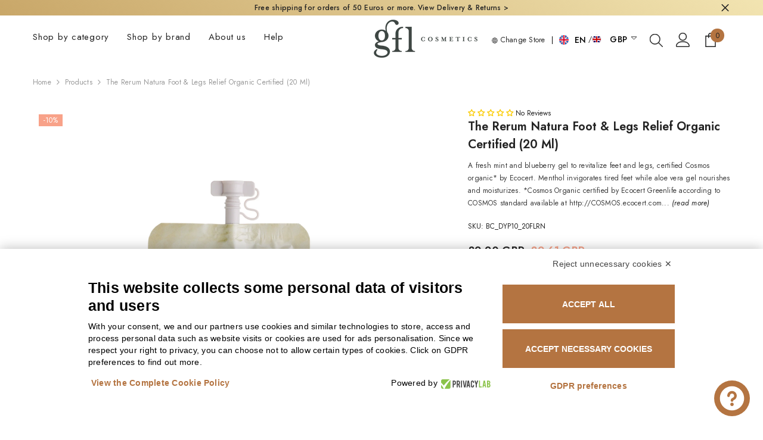

--- FILE ---
content_type: text/html; charset=utf-8
request_url: https://eu.gflcosmetics.com/en-gb/products/foot-and-legs-relief-organic-certified-the-rerum-natura-20ml
body_size: 204244
content:
<!doctype html><html
  class="no-js"
  lang="en"
  
>
  <head>
    <script>
  (function() {
    class Triangle_Data_Layer {
      constructor() {
        window.dataLayer = window.dataLayer || [];
        
        // use a prefix of events name
        this.eventPrefix = '';

        // Keep the value false to get non-formatted product ID
        this.formattedItemId = true;

        // data schema
        this.dataSchema = {
          ecommerce: {
            show: true
          },
          dynamicRemarketing: {
            show: false,
            business_vertical: 'retail'
          }
        };

        // add to wishlist selectors
        this.addToWishListSelectors = {
          'addWishListIcon': '',
          'gridItemSelector': '',
          'productLinkSelector': 'a[href*="/products/"]'
        };

        // quick view selectors
        this.quickViewSelector = {
          'quickViewElement': '',
          'gridItemSelector': '',
          'productLinkSelector': 'a[href*="/products/"]'
        };

        // mini cart button selector
        this.miniCartButton = [
          'a[href="/cart"]',
        ];
        this.miniCartAppersOn = 'click';

        // begin checkout buttons/links selectors
        this.beginCheckoutButtons = [
          'input[name="checkout"]',
          'button[name="checkout"]',
          'a[href="/checkout"]',
          '.additional-checkout-buttons',
        ];

        // direct checkout button selector
        this.shopifyDirectCheckoutButton = [
          '.shopify-payment-button'
        ];

        // Keep the value true if Add to Cart redirects to the cart page
        this.isAddToCartRedirect = false;
        
        // keep the value false if cart items increment/decrement/remove refresh page 
        this.isAjaxCartIncrementDecrement = true;

        // Caution: Do not modify anything below this line, as it may result in it not functioning correctly.
        this.cart = {"note":null,"attributes":{},"original_total_price":0,"total_price":0,"total_discount":0,"total_weight":0.0,"item_count":0,"items":[],"requires_shipping":false,"currency":"GBP","items_subtotal_price":0,"cart_level_discount_applications":[],"checkout_charge_amount":0};
        this.countryCode = "CH";
        this.collectData();
        this.storeURL = "https://eu.gflcosmetics.com/en-gb";
        localStorage.setItem('shopCountryCode', this.countryCode);
      }

      updateCart() {
        fetch("/cart.js")
        .then((response) => response.json())
        .then((data) => {
          this.cart = data;
        });
      }

      debounce(delay) {
        let timeoutId;
        return function(func) {
          const context = this;
          const args = arguments;
          
          clearTimeout(timeoutId);
          
          timeoutId = setTimeout(function() {
            func.apply(context, args);
          }, delay);
        };
      }

      eventConsole(eventName, eventData) {
        const css1 = 'background: red; color: #fff; font-size: normal; border-radius: 3px 0 0 3px; padding: 3px 4px;';
        const css2 = 'background-color: blue; color: #fff; font-size: normal; border-radius: 0 3px 3px 0; padding: 3px 4px;';
        console.log('%cGTM DataLayer Event:%c' + eventName, css1, css2, eventData);
      }

      collectData() {
        this.customerData();
        this.ajaxRequestData();
        this.searchPageData();
        this.miniCartData();
        this.beginCheckoutData();

        

        
          this.productSinglePage();
        

        
        
        this.addToWishListData();
        this.quickViewData();
        this.formData();
        this.phoneClickData();
        this.emailClickData();
      }

      // logged-in customer data 
      customerData() {
        const currentUser = {};
        

        if (currentUser.email) {
          currentUser.hash_email = "e3b0c44298fc1c149afbf4c8996fb92427ae41e4649b934ca495991b7852b855"
        }

        if (currentUser.phone) {
          currentUser.hash_phone = "e3b0c44298fc1c149afbf4c8996fb92427ae41e4649b934ca495991b7852b855"
        }

        window.dataLayer = window.dataLayer || [];
        dataLayer.push({
          customer: currentUser
        });
      }

      // add_to_cart, remove_from_cart, search
      ajaxRequestData() {
        const self = this;
        
        // handle non-ajax add to cart
        if(this.isAddToCartRedirect) {
          document.addEventListener('submit', function(event) {
            const addToCartForm = event.target.closest('form[action="/cart/add"]');
            if(addToCartForm) {
              event.preventDefault();
              
              const formData = new FormData(addToCartForm);
          
              fetch(window.Shopify.routes.root + 'cart/add.js', {
                method: 'POST',
                body: formData
              })
              .then(response => {
                  window.location.href = "/en-gb/cart";
              })
              .catch((error) => {
                console.error('Error:', error);
              });
            }
          });
        }
        
        // fetch
        let originalFetch = window.fetch;
        let debounce = this.debounce(800);
        
        window.fetch = function () {
          return originalFetch.apply(this, arguments).then((response) => {
            
            if (response.ok) {
              let cloneResponse = response.clone();
              let requestURL = arguments[0]['url'] || arguments[0];
              
              if (typeof requestURL === 'string' && /.*\/search\/?.*\?.*q=.+/.test(requestURL) && !requestURL.includes('&requestFrom=uldt')) {   
                const queryString = requestURL.split('?')[1];
                const urlParams = new URLSearchParams(queryString);
                const search_term = urlParams.get("q");

                debounce(function() {
                  fetch(`${self.storeURL}/search/suggest.json?q=${search_term}&resources[type]=product&requestFrom=uldt`)
                    .then(res => res.json())
                    .then(function(data) {
                          const products = data.resources.results.products;
                          if(products.length) {
                            const fetchRequests = products.map(product =>
                              fetch(`${self.storeURL}/${product.url.split('?')[0]}.js`)
                                .then(response => response.json())
                                .catch(error => console.error('Error fetching:', error))
                            );

                            Promise.all(fetchRequests)
                              .then(products => {
                                  const items = products.map((product) => {
                                    return {
                                      product_id: product.id,
                                      product_title: product.title,
                                      variant_id: product.variants[0].id,
                                      variant_title: product.variants[0].title,
                                      vendor: product.vendor,
                                      total_discount: 0,
                                      final_price: product.price_min,
                                      product_type: product.type, 
                                      quantity: 1
                                    }
                                  });

                                  self.ecommerceDataLayer('search', {search_term, items});
                              })
                          } else {
                            self.ecommerceDataLayer('search', {search_term, items: []});
                          }
                    });
                });
              }
              else if (typeof requestURL === 'string' && requestURL.includes("/cart/add")) {

                cloneResponse.text().then((text) => {
                  let data = JSON.parse(text);

                  if(data.items && Array.isArray(data.items)) {
                    data.items.forEach(function(item) {
                       self.ecommerceDataLayer('add_to_cart', {items: [item]});
                    })
                  } else {
                    self.ecommerceDataLayer('add_to_cart', {items: [data]});
                  }
                  self.updateCart();
                });
              } else if (typeof requestURL === 'string' && (requestURL.includes("/cart/change") || requestURL.includes("/cart/update"))) {
                
                 cloneResponse.text().then((text) => {
                   
                  let newCart = JSON.parse(text);
                  let newCartItems = newCart.items;
                  let oldCartItems = self.cart.items;

                  for(let i = 0; i < oldCartItems.length; i++) {
                    let item = oldCartItems[i];
                    let newItem = newCartItems.find(newItems => newItems.id === item.id);

                    if(newItem) {
                      if(newItem.quantity > item.quantity) {
                        // cart item increment
                        let quantity = (newItem.quantity - item.quantity);
                        let updatedItem = {...item, quantity}
                        self.ecommerceDataLayer('add_to_cart', {items: [updatedItem]});
                        self.updateCart(); 

                      } else if(newItem.quantity < item.quantity) {
                        // cart item decrement
                        let quantity = (item.quantity - newItem.quantity);
                        let updatedItem = {...item, quantity}
                        self.ecommerceDataLayer('remove_from_cart', {items: [updatedItem]});
                        self.updateCart(); 
                      }
                    } else {
                      self.ecommerceDataLayer('remove_from_cart', {items: [item]});
                      self.updateCart(); 
                    }
                  }
                });
              }
            }
            return response;
          });
        }
        // end fetch 

        // xhr
        var origXMLHttpRequest = XMLHttpRequest;
        XMLHttpRequest = function() {
          var requestURL;
  
          var xhr = new origXMLHttpRequest();
          var origOpen = xhr.open;
          var origSend = xhr.send;
          
          // Override the `open` function.
          xhr.open = function(method, url) {
              requestURL = url;
              return origOpen.apply(this, arguments);
          };
  
          xhr.send = function() {
              // Only proceed if the request URL matches what we're looking for.
              if (typeof requestURL === 'string' && (requestURL.includes("/cart/add") || requestURL.includes("/cart/change") || /.*\/search\/?.*\?.*q=.+/.test(requestURL))) {
      
                  xhr.addEventListener('load', function() {
                      if (xhr.readyState === 4) {
                          if (xhr.status >= 200 && xhr.status < 400) { 

                            if (typeof requestURL === 'string' && /.*\/search\/?.*\?.*q=.+/.test(requestURL) && !requestURL.includes('&requestFrom=uldt')) {
                              const queryString = requestURL.split('?')[1];
                              const urlParams = new URLSearchParams(queryString);
                              const search_term = urlParams.get("q");

                              debounce(function() {
                                  fetch(`${self.storeURL}/search/suggest.json?q=${search_term}&resources[type]=product&requestFrom=uldt`)
                                    .then(res => res.json())
                                    .then(function(data) {
                                          const products = data.resources.results.products;
                                          if(products.length) {
                                            const fetchRequests = products.map(product =>
                                              fetch(`${self.storeURL}/${product.url.split('?')[0]}.js`)
                                                .then(response => response.json())
                                                .catch(error => console.error('Error fetching:', error))
                                            );
              
                                            Promise.all(fetchRequests)
                                              .then(products => {
                                                  const items = products.map((product) => {
                                                    return {
                                                      product_id: product.id,
                                                      product_title: product.title,
                                                      variant_id: product.variants[0].id,
                                                      variant_title: product.variants[0].title,
                                                      vendor: product.vendor,
                                                      total_discount: 0,
                                                      final_price: product.price_min,
                                                      product_type: product.type, 
                                                      quantity: 1
                                                    }
                                                  });
              
                                                  self.ecommerceDataLayer('search', {search_term, items});
                                              })
                                          } else {
                                            self.ecommerceDataLayer('search', {search_term, items: []});
                                          }
                                    });
                                });

                            } else if (typeof requestURL === 'string' && requestURL.includes("/cart/add")) {
                                const data = JSON.parse(xhr.responseText);

                                console.log('data', data)

                                if(data.items && Array.isArray(data.items)) {
                                  data.items.forEach(function(item) {
                                      self.ecommerceDataLayer('add_to_cart', {items: [item]});
                                    })
                                } else {
                                  self.ecommerceDataLayer('add_to_cart', {items: [data]});
                                }
                                self.updateCart();
                               
                             } else if (typeof requestURL === 'string' && requestURL.includes("/cart/change")) {
                               
                                const newCart = JSON.parse(xhr.responseText);
                                const newCartItems = newCart.items;
                                let oldCartItems = self.cart.items;
            
                                for(let i = 0; i < oldCartItems.length; i++) {
                                  let item = oldCartItems[i];
                                  let newItem = newCartItems.find(newItems => newItems.id === item.id);
            
                                  if(newItem) {
                                    if(newItem.quantity > item.quantity) {
                                      // cart item increment
                                      let quantity = (newItem.quantity - item.quantity);
                                      let updatedItem = {...item, quantity}
                                      self.ecommerceDataLayer('add_to_cart', {items: [updatedItem]});
                                      self.updateCart(); 
            
                                    } else if(newItem.quantity < item.quantity) {
                                      // cart item decrement
                                      let quantity = (item.quantity - newItem.quantity);
                                      let updatedItem = {...item, quantity}
                                      self.ecommerceDataLayer('remove_from_cart', {items: [updatedItem]});
                                      self.updateCart(); 
                                    }
                                  } else {
                                    self.ecommerceDataLayer('remove_from_cart', {items: [item]});
                                    self.updateCart(); 
                                  }
                                }
                             }          
                          }
                      }
                  });
              }
  
              return origSend.apply(this, arguments);
          };
  
          return xhr;
        };
        // end xhr
      }

      // search event from search page
      searchPageData() {
        const self = this;
        let pageUrl = window.location.href;
        
        if(/.+\/search\?.*\&?q=.+/.test(pageUrl)) {   
          const queryString = pageUrl.split('?')[1];
          const urlParams = new URLSearchParams(queryString);
          const search_term = urlParams.get("q");
              
          fetch(`https://eu.gflcosmetics.com/en-gb/search/suggest.json?q=${search_term}&resources[type]=product&requestFrom=uldt`)
          .then(res => res.json())
          .then(function(data) {
                const products = data.resources.results.products;
                if(products.length) {
                  const fetchRequests = products.map(product =>
                    fetch(`${self.storeURL}/${product.url.split('?')[0]}.js`)
                      .then(response => response.json())
                      .catch(error => console.error('Error fetching:', error))
                  );
                  Promise.all(fetchRequests)
                  .then(products => {
                      const items = products.map((product) => {
                          return {
                          product_id: product.id,
                          product_title: product.title,
                          variant_id: product.variants[0].id,
                          variant_title: product.variants[0].title,
                          vendor: product.vendor,
                          total_discount: 0,
                          final_price: product.price_min,
                          product_type: product.type, 
                          quantity: 1
                          }
                      });

                      self.ecommerceDataLayer('search', {search_term, items});
                  });
                } else {
                  self.ecommerceDataLayer('search', {search_term, items: []});
                }
          });
        }
      }

      // view_cart
      miniCartData() {
        if(this.miniCartButton.length) {
          let self = this;
          if(this.miniCartAppersOn === 'hover') {
            this.miniCartAppersOn = 'mouseenter';
          }
          this.miniCartButton.forEach((selector) => {
            let miniCartButtons = document.querySelectorAll(selector);
            miniCartButtons.forEach((miniCartButton) => {
                miniCartButton.addEventListener(self.miniCartAppersOn, () => {
                  self.ecommerceDataLayer('view_cart', self.cart);
                });
            })
          });
        }
      }

      // begin_checkout
      beginCheckoutData() {
        let self = this;
        document.addEventListener('pointerdown', (event) => {
          let targetElement = event.target.closest(self.beginCheckoutButtons.join(', '));
          if(targetElement) {
            self.ecommerceDataLayer('begin_checkout', self.cart);
          }
        });
      }

      // view_cart, add_to_cart, remove_from_cart
      viewCartPageData() {
        
        this.ecommerceDataLayer('view_cart', this.cart);

        // if cart quantity change reload page 
        if(!this.isAjaxCartIncrementDecrement) {
          const self = this;
          document.addEventListener('pointerdown', (event) => {
            const target = event.target.closest('a[href*="/cart/change?"]');
            if(target) {
              const linkUrl = target.getAttribute('href');
              const queryString = linkUrl.split("?")[1];
              const urlParams = new URLSearchParams(queryString);
              const newQuantity = urlParams.get("quantity");
              const line = urlParams.get("line");
              const cart_id = urlParams.get("id");
      
              if(newQuantity && (line || cart_id)) {
                let item = line ? {...self.cart.items[line - 1]} : self.cart.items.find(item => item.key === cart_id);
      
                let event = 'add_to_cart';
                if(newQuantity < item.quantity) {
                  event = 'remove_from_cart';
                }
      
                let quantity = Math.abs(newQuantity - item.quantity);
                item['quantity'] = quantity;
      
                self.ecommerceDataLayer(event, {items: [item]});
              }
            }
          });
        }
      }

      productSinglePage() {
        
          const item = {
              product_id: 7350215540989,
              variant_id: 41951818318077,
              product_title: "The Rerum Natura Foot \u0026 Legs Relief Organic Certified (20 ml)",
              line_level_total_discount: 0,
              vendor: "The Rerum Natura",
              sku: null,
              product_type: "Foot Care",
              item_list_id: 665241682301,
              item_list_name: "30% OFF ON SELECTED PRODUCTS",
              
              final_price: 261,
              quantity: 1
          };
          
          const variants = [{"id":41951818318077,"title":"Default Title","option1":"Default Title","option2":null,"option3":null,"sku":"BC_DYP10_20FLRN","requires_shipping":true,"taxable":true,"featured_image":null,"available":true,"name":"The Rerum Natura Foot \u0026 Legs Relief Organic Certified (20 ml)","public_title":null,"options":["Default Title"],"price":261,"weight":23,"compare_at_price":290,"inventory_management":"shopify","barcode":"7640163060294","requires_selling_plan":false,"selling_plan_allocations":[{"price_adjustments":[{"position":1,"price":222},{"position":2,"price":209}],"price":222,"compare_at_price":261,"per_delivery_price":222,"selling_plan_id":4867195133,"selling_plan_group_id":"0d07d5f8598f1a8caa0eb6bae94d7cb4556a7a0c"},{"price_adjustments":[{"position":1,"price":230},{"position":2,"price":222}],"price":230,"compare_at_price":261,"per_delivery_price":230,"selling_plan_id":4867227901,"selling_plan_group_id":"0d07d5f8598f1a8caa0eb6bae94d7cb4556a7a0c"},{"price_adjustments":[{"position":1,"price":240},{"position":2,"price":230}],"price":240,"compare_at_price":261,"per_delivery_price":240,"selling_plan_id":4867260669,"selling_plan_group_id":"0d07d5f8598f1a8caa0eb6bae94d7cb4556a7a0c"}],"quantity_rule":{"min":1,"max":null,"increment":1}}]
          this.ecommerceDataLayer('view_item', {items: [item], unique_id: item.variant_id.toString()});

          if(this.shopifyDirectCheckoutButton.length) {
              let self = this;
              document.addEventListener('pointerdown', (event) => {  
                let target = event.target;
                let checkoutButton = event.target.closest(this.shopifyDirectCheckoutButton.join(', '));

                if(checkoutButton && (variants || self.quickViewVariants)) {

                    let checkoutForm = checkoutButton.closest('form[action*="/cart/add"]');
                    if(checkoutForm) {

                        let variant_id = null;
                        let varientInput = checkoutForm.querySelector('input[name="id"]');
                        let varientIdFromURL = new URLSearchParams(window.location.search).get('variant');
                        let firstVarientId = item.variant_id;

                        if(varientInput) {
                          variant_id = parseInt(varientInput.value);
                        }else if(varientIdFromURL) {
                          variant_id = varientIdFromURL;
                        }else if(firstVarientId) {
                          variant_id = firstVarientId;
                        }

                        if(variant_id) {
                            variant_id = parseInt(variant_id);

                            let quantity = 1;
                            let quantitySelector = checkoutForm.getAttribute('id');
                            if(quantitySelector) {
                              let quentityInput = document.querySelector('input[name="quantity"][form="'+quantitySelector+'"]');
                              if(quentityInput) {
                                  quantity = +quentityInput.value;
                              }
                            }
                          
                            if(variant_id) {
                                let variant = variants.find(item => item.id === +variant_id);
                                if(variant && item) {
                                    variant_id
                                    item['variant_id'] = variant_id;
                                    item['variant_title'] = variant.title;
                                    item['final_price'] = variant.price;
                                    item['quantity'] = quantity;
                                    
                                    self.ecommerceDataLayer('add_to_cart', {items: [item]});
                                    self.ecommerceDataLayer('begin_checkout', {items: [item]});
                                }else if(self.quickViewedItem) {                                  
                                  let variant = self.quickViewVariants.find(item => item.id === +variant_id);
                                  if(variant) {
                                    self.quickViewedItem['variant_id'] = variant_id;
                                    self.quickViewedItem['variant_title'] = variant.title;
                                    self.quickViewedItem['final_price'] = parseFloat(variant.price) * 100;
                                    self.quickViewedItem['quantity'] = quantity;
                                    
                                    self.ecommerceDataLayer('add_to_cart', {items: [self.quickViewedItem]});
                                    self.ecommerceDataLayer('begin_checkout', {items: [self.quickViewedItem]});
                                    
                                  }
                                }
                            }
                        }
                    }

                }
              }); 
          }
          
          
      }

      collectionsPageData() {
        var ecommerce = {
          'items': [
            
            ]
        };

        ecommerce['item_list_id'] = null
        ecommerce['item_list_name'] = null

        this.ecommerceDataLayer('view_item_list', ecommerce);
      }
      
      // add to wishlist
      addToWishListData() {
        if(this.addToWishListSelectors && this.addToWishListSelectors.addWishListIcon) {
          const self = this;
          document.addEventListener('pointerdown', (event) => {
            let target = event.target;
            
            if(target.closest(self.addToWishListSelectors.addWishListIcon)) {
              let pageULR = window.location.href.replace(/\?.+/, '');
              let requestURL = undefined;
        
              if(/\/products\/[^/]+$/.test(pageULR)) {
                requestURL = pageULR;
              } else if(self.addToWishListSelectors.gridItemSelector && self.addToWishListSelectors.productLinkSelector) {
                let itemElement = target.closest(self.addToWishListSelectors.gridItemSelector);
                if(itemElement) {
                  let linkElement = itemElement.querySelector(self.addToWishListSelectors.productLinkSelector); 
                  if(linkElement) {
                    let link = linkElement.getAttribute('href').replace(/\?.+/g, '');
                    if(link && /\/products\/[^/]+$/.test(link)) {
                      requestURL = link;
                    }
                  }
                }
              }

              if(requestURL) {
                fetch(requestURL + '.json')
                  .then(res => res.json())
                  .then(result => {
                    let data = result.product;                    
                    if(data) {
                      let dataLayerData = {
                        product_id: data.id,
                          variant_id: data.variants[0].id,
                          product_title: data.title,
                        quantity: 1,
                        final_price: parseFloat(data.variants[0].price) * 100,
                        total_discount: 0,
                        product_type: data.product_type,
                        vendor: data.vendor,
                        variant_title: (data.variants[0].title !== 'Default Title') ? data.variants[0].title : undefined,
                        sku: data.variants[0].sku,
                      }

                      self.ecommerceDataLayer('add_to_wishlist', {items: [dataLayerData]});
                    }
                  });
              }
            }
          });
        }
      }

      quickViewData() {
        if(this.quickViewSelector.quickViewElement && this.quickViewSelector.gridItemSelector && this.quickViewSelector.productLinkSelector) {
          const self = this;
          document.addEventListener('pointerdown', (event) => {
            let target = event.target;
            if(target.closest(self.quickViewSelector.quickViewElement)) {
              let requestURL = undefined;
              let itemElement = target.closest(this.quickViewSelector.gridItemSelector );
              
              if(itemElement) {
                let linkElement = itemElement.querySelector(self.quickViewSelector.productLinkSelector); 
                if(linkElement) {
                  let link = linkElement.getAttribute('href').replace(/\?.+/g, '');
                  if(link && /\/products\/[^/]+$/.test(link)) {
                    requestURL = link;
                  }
                }
              }   
              
              if(requestURL) {
                  fetch(requestURL + '.json')
                    .then(res => res.json())
                    .then(result => {
                      let data = result.product;                    
                      if(data) {
                        let dataLayerData = {
                          product_id: data.id,
                          variant_id: data.variants[0].id,
                          product_title: data.title,
                          quantity: 1,
                          final_price: parseFloat(data.variants[0].price) * 100,
                          total_discount: 0,
                          product_type: data.product_type,
                          vendor: data.vendor,
                          variant_title: (data.variants[0].title !== 'Default Title') ? data.variants[0].title : undefined,
                          sku: data.variants[0].sku,
                        }

                        self.ecommerceDataLayer('view_item', {items: [dataLayerData], unique_id: dataLayerData.variant_id});
                        self.quickViewVariants = data.variants;
                        self.quickViewedItem = dataLayerData;
                      }
                    });
                }
            }
          });

          
        }
      }

      // all ecommerce events
      ecommerceDataLayer(event, data) {
        const self = this;
        dataLayer.push({ 'ecommerce': null });
        const dataLayerData = {
          "event": this.eventPrefix + event,
          'ecommerce': {
             'currency': this.cart.currency,
             'items': data.items.map((item, index) => {
               const dataLayerItem = {
                  'index': index,
                  'item_id': this.formattedItemId  ? `shopify_${this.countryCode}_${item.product_id}_${item.variant_id}` : item.product_id.toString(),
                  'product_id': item.product_id.toString(),
                  'variant_id': item.variant_id.toString(),
                  'item_name': item.product_title,
                  'quantity': item.quantity,
                  'price': +((item.final_price / 100).toFixed(2)),
                  'discount': item.total_discount ? +((item.total_discount / 100).toFixed(2)) : 0 
              }

              if(item.product_type) {
                dataLayerItem['item_category'] = item.product_type;
              }
              
              if(item.vendor) {
                dataLayerItem['item_brand'] = item.vendor;
              }
             
              if(item.variant_title && item.variant_title !== 'Default Title') {
                dataLayerItem['item_variant'] = item.variant_title;
              }
            
              if(item.sku) {
                dataLayerItem['sku'] = item.sku;
              }

              if(item.item_list_name) {
                dataLayerItem['item_list_name'] = item.item_list_name;
              }

              if(item.item_list_id) {
                dataLayerItem['item_list_id'] = item.item_list_id.toString()
              }

              return dataLayerItem;
            })
          },
          'criteoBasket': data.items.map(item => ({
              id: item.variant_id.toString(),
              price: +((item.final_price / 100).toFixed(2)),
              quantity: item.quantity
          })),
          'pinterestItems': data.items.map(item => ({
              product_name: item.product_title,
              product_id: item.variant_id.toString(),
              product_price: +((item.final_price / 100).toFixed(2)),
              product_quantity: item.quantity
          })),
          'tiktokItems': data.items.map(item => ({
              content_id: item.variant_id.toString(),
              content_name: item.product_title,
              quantity: item.quantity,
              price: +((item.final_price / 100).toFixed(2))
          })),
          'contentIds': data.items.map(item => item.variant_id.toString()),
          'id': data.unique_id || 'unique_id',
          'currency': this.cart.currency,
          'value': data.total_price ? +((data.total_price / 100).toFixed(2)) : +(data.items.reduce((total, item) => total + (item.final_price * item.quantity / 100), 0)).toFixed(2),
          'total_item_quantity': data.items.reduce((total, item) => total + item.quantity, 0)
        }

        if(data.total_price !== undefined) {
          dataLayerData['ecommerce']['value'] =  +((data.total_price / 100).toFixed(2));
        } else {
          dataLayerData['ecommerce']['value'] = +(dataLayerData['ecommerce']['items'].reduce((total, item) => total + (item.price * item.quantity), 0)).toFixed(2);
        }
        
        if(data.item_list_id) {
          dataLayerData['ecommerce']['item_list_id'] = data.item_list_id;
        }
        
        if(data.item_list_name) {
          dataLayerData['ecommerce']['item_list_name'] = data.item_list_name;
        }

        if(data.search_term) {
          dataLayerData['search_term'] = data.search_term;
        }

        if(self.dataSchema.dynamicRemarketing && self.dataSchema.dynamicRemarketing.show) {
          dataLayer.push({ 'dynamicRemarketing': null });
          dataLayerData['dynamicRemarketing'] = {
              value: dataLayerData.ecommerce.value,
              items: dataLayerData.ecommerce.items.map(item => ({id: item.item_id, google_business_vertical: self.dataSchema.dynamicRemarketing.business_vertical}))
          }
        }

        if(!self.dataSchema.ecommerce ||  !self.dataSchema.ecommerce.show) {
          delete dataLayerData['ecommerce'];
        }

        dataLayer.push(dataLayerData);
        self.eventConsole(self.eventPrefix + event, dataLayerData);
      }

      // contact form submit & newsletters signup
      formData() {
        const self = this;
        document.addEventListener('submit', function(event) {
          let targetForm = event.target.closest('form[action^="/contact"]');
          if(targetForm) {
            const formData = {
              form_location: window.location.href,
              form_id: targetForm.getAttribute('id'),
              form_classes: targetForm.getAttribute('class')
            };
                          
            let formType = targetForm.querySelector('input[name="form_type"]');
            let inputs = targetForm.querySelectorAll("input:not([type=hidden]):not([type=submit]), textarea, select");
            
            inputs.forEach(function(input) {
              var inputName = input.name;
              var inputValue = input.value;
              
              if (inputName && inputValue) {
                var matches = inputName.match(/\[(.*?)\]/);
                if (matches && matches.length > 1) {
                   var fieldName = matches[1];
                   formData[fieldName] = input.value;
                }
              }
            });
            
            if(formType && formType.value === 'customer') {
              dataLayer.push({ event: self.eventPrefix + 'newsletter_signup', ...formData});
              self.eventConsole(self.eventPrefix + 'newsletter_signup', { event: self.eventPrefix + 'newsletter_signup', ...formData});

            } else if(formType && formType.value === 'contact') {
              dataLayer.push({ event: self.eventPrefix + 'contact_form_submit', ...formData});
              self.eventConsole(self.eventPrefix + 'contact_form_submit', { event: self.eventPrefix + 'contact_form_submit', ...formData});
            }
          }
        });
      }

      // phone_number_click event
      phoneClickData() {
        const self = this; 
        document.addEventListener('click', function(event) {
          let target = event.target.closest('a[href^="tel:"]');
          if(target) {
            let phone_number = target.getAttribute('href').replace('tel:', '');
            let eventData = {
              event: self.eventPrefix + 'phone_number_click',
              page_location: window.location.href,
              link_classes: target.getAttribute('class'),
              link_id: target.getAttribute('id'),
              phone_number
            }

            dataLayer.push(eventData);
            self.eventConsole(self.eventPrefix + 'phone_number_click', eventData);
          }
        });
      }

      // email_click event
      emailClickData() {
        const self = this; 
        document.addEventListener('click', function(event) {
          let target = event.target.closest('a[href^="mailto:"]');
          if(target) {
            let email_address = target.getAttribute('href').replace('mailto:', '');
            let eventData = {
              event: self.eventPrefix + 'email_click',
              page_location: window.location.href,
              link_classes: target.getAttribute('class'),
              link_id: target.getAttribute('id'),
              email_address
            }

            dataLayer.push(eventData);
            self.eventConsole(self.eventPrefix + 'email_click', eventData);
          }
        });
      }
    } 
    // end Triangle_Data_Layer

    document.addEventListener('DOMContentLoaded', function() {
      try {
        window.TriangleDataLayer = new Triangle_Data_Layer();
      } catch(error) {
        console.log(error);
      }
    });

    // Handle the Add to Cart button click
    document.addEventListener('DOMContentLoaded', function() {
      document.querySelectorAll('.product-form__add-button.button.button--primary').forEach(function(button) {
        button.addEventListener('click', function(event) {
          event.preventDefault();

          let form = button.closest('form');
          if (form) {
            let formData = new FormData(form);

            fetch(window.Shopify.routes.root + 'cart/add.js', {
              method: 'POST',
              body: formData
            })
            .then(response => response.json())
            .then(data => {
              if (data.status === 'success' || data.items) {
                window.TriangleDataLayer.updateCart();
                window.TriangleDataLayer.ecommerceDataLayer('add_to_cart', {items: data.items || [data]});
              }
            })
            .catch(error => {
              console.error('Error:', error);
            });
          }
        });
      });
    });

  })();
</script>

    <meta charset="utf-8">
    <meta http-equiv="X-UA-Compatible" content="IE=edge">
    <meta name="viewport" content="width=device-width,initial-scale=1">
    <meta name="theme-color" content="">
    <link rel="canonical" href="https://eu.gflcosmetics.com/en-gb/products/foot-and-legs-relief-organic-certified-the-rerum-natura-20ml" canonical-shop-url="https://eu.gflcosmetics.com/"><link rel="shortcut icon" href="//eu.gflcosmetics.com/cdn/shop/files/favicon_b2c_32x32.png?v=1673441113" type="image/png"><link rel="preconnect" href="https://cdn.shopify.com" crossorigin>
    <title>
      The Rerum Natura organic foot &amp; legs relief - GFL Cosmetics
 &ndash; GFL Cosmetics - EU</title><meta name="description" content="Discover The Rerum Natura organic gel to revitalize feet and legs, with menthol and aloe vera nourishing and moisturising gel. Shop online!">

<meta property="og:site_name" content="GFL Cosmetics - EU">
<meta property="og:url" content="https://eu.gflcosmetics.com/en-gb/products/foot-and-legs-relief-organic-certified-the-rerum-natura-20ml">
<meta property="og:title" content="The Rerum Natura organic foot &amp; legs relief - GFL Cosmetics">
<meta property="og:type" content="product">
<meta property="og:description" content="Discover The Rerum Natura organic gel to revitalize feet and legs, with menthol and aloe vera nourishing and moisturising gel. Shop online!"><meta property="og:image" content="http://eu.gflcosmetics.com/cdn/shop/products/BC_DYP10_20FLRN.jpg?v=1646404849">
  <meta property="og:image:secure_url" content="https://eu.gflcosmetics.com/cdn/shop/products/BC_DYP10_20FLRN.jpg?v=1646404849">
  <meta property="og:image:width" content="2000">
  <meta property="og:image:height" content="2000"><meta property="og:price:amount" content="2.61">
  <meta property="og:price:currency" content="GBP"><meta name="twitter:card" content="summary_large_image">
<meta name="twitter:title" content="The Rerum Natura organic foot &amp; legs relief - GFL Cosmetics">
<meta name="twitter:description" content="Discover The Rerum Natura organic gel to revitalize feet and legs, with menthol and aloe vera nourishing and moisturising gel. Shop online!">

    <section id="shopify-section-splash-page" class="shopify-section">
  <div id="splash" class="splash" style="display: none;">
    <div
      class="splash__cols"
      style="background-color: #b47441;"
      data-loader-script="//eu.gflcosmetics.com/cdn/shop/t/13/assets/halo.splash-page.js?v=53183251531454365131754557510"
    >
      

      <article class="splash__block counter-1"  style="background-image: url(https://cdn.shopify.com/s/files/1/0593/0801/5812/files/gfl-hotellerie-bg-img.jpg?v=1632997780);">
        <div class="splash__content">
          <h3 class="splash__title">Hotellerie</h3>
          <h4 class="splash__subtitle">Eco friendly amenities</h4>
          <div class="splash__description">
            <p>Quality products and innovative solutions that have a positive impact on sustainability.</p>
          </div>
          <button type="button" class="splash__cta">Select a country</button>
        </div>
      </article>
      <div class="splash__nav  counter-1"  style="background-image: url(https://cdn.shopify.com/s/files/1/0593/0801/5812/files/gfl-hotellerie-bg-img.jpg?v=1632997780);">
        <div class="splash__nav__content">
          <h5 class="splash__nav__title splash__subtitle">Select your area</h5>
          <a href="javascript:;" class="splash__nav__back splash__subtitle">Back</a>
          <ul>
            
              <li>
                
                    <a class="splash__country" href="/en-gbjavascript:;">Europe</a>
                  
                    <div class="splash__languages">
                      <h6 class="splash__subtitle">Language</h6>
                      <ul>
                        
                          <li>
                            <a href="https://hotellerie-eu.gflcosmetics.com/?noSp=1">English</a>
                         </li>
                        
                          <li>
                            <a href="https://hotellerie-eu.gflcosmetics.com/it?noSp=1">Italiano</a>
                         </li>
                        
                      </ul>
                    </div>
                  
                
              </li>
            
              <li>
                
                    <a href="https://hotellerie-us.gflcosmetics.com/?noSp=1">USA</a>              
                
              </li>
            
              <li>
                
                    <a href="https://hotellerie-eu.gflcosmetics.com/?noSp=1">Middle East</a>              
                
              </li>
            
              <li>
                
                    <a href="https://hotellerie-eu.gflcosmetics.com/?noSp=1">Asia Pacific</a>              
                
              </li>
            
              <li>
                
                    <a href="https://hotellerie-eu.gflcosmetics.com/?noSp=1">Rest of the world</a>              
                
              </li>
            
          </ul>
        </div>
      </div>
      <article class="splash__block counter-2"  style="background-image: url(https://cdn.shopify.com/s/files/1/0593/0801/5812/files/gfl-retail-bg-img.jpg?v=1632997780);">
        <div class="splash__content">
          <h3 class="splash__title">Retail</h3>
          <h4 class="splash__subtitle">personal hair &amp; body care</h4>
          <div class="splash__description"><p>Find our Natural, Organic, Eco friendly collections.</p></div>
          <button type="button" class="splash__cta">Select a country</button>
        </div>
      </article>
      <div class="splash__nav  counter-2">
        <div class="splash__nav__content">
          <h5 class="splash__nav__title splash__subtitle">Select your area</h5>
          <a href="javascript:;" class="splash__nav__back splash__subtitle">Back</a>
          <ul>
            
              <li>
                
                    <a class="splash__country" href="/en-gbjavascript:;">Europe <span style="font-size:16px">(EUR)</span></a>
                  
                    <div class="splash__languages">
                      <h6 class="splash__subtitle">Language</h6>
                      <ul>
                        
                          <li>
                            <a href="https://eu.gflcosmetics.com/?noSp=1">English</a>
                         </li>
                        
                          <li>
                            <a href="https://eu.gflcosmetics.com/it?noSp=1">Italiano</a>
                         </li>
                        
                          <li>
                            <a href="https://eu.gflcosmetics.com/de/?noSp=1">Deutsch</a>
                         </li>
                        
                          <li>
                            <a href="https://eu.gflcosmetics.com/fr?noSp=1">Français</a>
                         </li>
                        
                          <li>
                            <a href="https://eu.gflcosmetics.com/es?noSp=1">Español</a>
                         </li>
                        
                      </ul>
                    </div>
                  
                
              </li>
            
              <li>
                
                    <a href="https://eu.gflcosmetics.com/en-gb?noSp=1">United Kingdom <span style="font-size:16px">(GBP)</span></a>              
                
              </li>
            
              <li>
                
                    <a href="https://us.gflcosmetics.com/?noSp=1">United States <span style="font-size:16px">(USD)</span></a>              
                
              </li>
            
          </ul>
        </div>
      </div>

      <div class="splash__header">
        <svg class="gfl_logo_h" width="380px" height="150px" viewBox="0 0 380 150" version="1.1" xmlns="http://www.w3.org/2000/svg" xmlns:xlink="http://www.w3.org/1999/xlink">
    <g stroke="none" stroke-width="1" fill="none" fill-rule="evenodd">
<path class="st0" d="M47.4,62.3c0,9.8-3.9,17.4-12.2,17.4s-12.3-7.6-12.3-17.4S27,44.7,35.3,44.7S47.4,52.4,47.4,62.3 M98.1,15.2
		c0-6.1-6.7-9.5-9.3-10.3C65.2-3.8,42.7,16,50.5,44.4c-4.4-3.5-8.4-5.1-15.2-5.1c-13.9,0-25.2,10.3-25.2,23
		c0,9.1,5.7,16.6,14.2,20.6c-8.8,2.7-14.2,7.4-14.2,13.5c0,10.1,10.1,14.4,24,15.7c14.2,1.4,22.6,3.9,22.6,11.8s-10.5,13-20.9,13
		c-13.4,0-29.9-7.6-15.9-23.3l-3-1.9c-20.8,10.8-9.6,31.8,19,31.8c16.6,0,29.9-8.6,29.9-22.6c0-10.3-7.4-20.3-30.8-22.1
		c-5.6-0.5-15.4-1.9-15.4-6.4s11.5-6.2,19-7.1c11-1.5,22-10.5,22-23c0-5-1.8-9.8-4.9-13.7c-9.9-37.4,22.2-47,28.4-33.3
		c1.9,4.1,3.7,6.6,7.3,6.6C95,21.8,97.9,18.9,98.1,15.2"/>
	<path class="st0" d="M114.6,29.1h-3c-11.4,0-25.1,9.8-25.1,25.2v16.3H74.2V76h12.3v24.9c0,2.8,0,4.7,0,7c-0.1,6.1-5,11.1-11.2,11.2
		h-1.1v3.3h35.5v-3.3h-1.2c-6.1-0.1-11-5.1-11-11.2c0-1.9,0-4.5,0-7V76h12.3v-5.4H97.6V49.9c0.1-8.8,7.2-16,16.1-16.3
		c0.3,0,0.7,0,1,0L114.6,29.1z"/>
	<path class="st0" d="M159.1,122.2V119c-0.4,0-0.7,0-1.1,0c-6.1-0.1-11-5.1-11.1-11.2c0-4.3,0-3.6,0-7V29.1h-23.3v4.6h1.1
		c4.8,0,11.2,4.5,11.2,11.1c0,2,0,4,0,6.4v49.7c0,3.2,0,4.5,0,7c-0.1,6.1-5,11.1-11.2,11.2c-0.2,0-0.9,0-1.1,0v3.3L159.1,122.2z"/>
	<path class="st0" d="M195.1,82.1c-0.1-0.5-0.3-1-0.7-1.4c-1.2,1.4-2.9,2.2-4.8,2.2c-4.5,0-8.1-3.6-8.1-8.1s3.6-8.1,8.1-8.1
		c1.8,0,3.6,0.9,4.8,2.2c0.4-0.4,0.6-0.9,0.7-1.5h0.7v5.5h-0.7c-0.7-3.3-2.8-5.1-5.3-5.1c-3.5,0-4.5,3.7-4.5,6.9
		c0,3.2,1,6.9,4.5,6.9c2.5,0,4.6-1.9,5.3-5.1h0.7v5.6L195.1,82.1z"/>
	<path class="st0" d="M216,82.9c-4.5-0.2-8-4-7.7-8.5c0.2-4.5,4-8,8.5-7.7c4.3,0.2,7.8,3.8,7.8,8.1C224.4,79.3,220.6,82.9,216,82.9z
		 M216,67.8c-3.6,0-5.1,3.8-5.1,6.9c0,3.1,1.5,6.9,5.1,6.9c3.6,0,5.1-3.8,5.1-6.9C221.1,71.6,219.6,67.8,216,67.8z"/>
	<path class="st0" d="M236.4,82.9h-0.7v-5.6h0.8c0.3,2.4,2.3,4.3,4.7,4.5c1.3,0.1,2.4-0.8,2.6-2.1c0-0.1,0-0.3,0-0.4
		c-0.1-1.1-0.8-2.1-1.9-2.6l-2.4-1.3c-2.2-1.1-3.5-2.3-3.5-4.9c0.2-2.3,2.2-4,4.5-3.9c1.1,0,2.2,0.3,3.1,1c0.4-0.3,0.6-0.7,0.7-1.1
		h0.7v5.6h-0.7c-0.2-2.1-1-4.4-3.7-4.4c-1.1,0-2.1,0.9-2.1,2c0,0,0,0.1,0,0.1c0.2,1.2,1,2.2,2.1,2.6l2.5,1.2
		c1.9,0.8,3.2,2.5,3.3,4.5c-0.1,2.7-2.4,4.8-5.1,4.7c0,0,0,0,0,0c-2,0-3.2-1-4-1.2C236.7,82,236.5,82.4,236.4,82.9z"/>
	<path class="st0" d="M260.1,78.7c0,2.6,0.3,3,2.5,3v0.7h-6v-0.7c2.1,0,2.4-0.4,2.4-3v-7.9c0-2.6-0.3-3-2.4-3V67h5.1l4.9,11.2
		l4.8-11.2h5v0.7c-2.2,0-2.5,0.4-2.5,3v7.9c0,2.6,0.3,3,2.5,3v0.7h-8v-0.7c2.1,0,2.5-0.4,2.5-3v-7.4l-5,11.6h-0.6l-5.2-11.6
		L260.1,78.7z"/>
	<path class="st0" d="M286.5,81.7c2.1,0,2.4-0.4,2.4-3v-7.9c0-2.6-0.3-3-2.4-3V67h13.2l0.2,3.7h-0.7l-0.1-0.5
		c-0.4-1.4-0.6-1.9-3-1.9h-3.9v5.5h1.4c2.6,0,3-0.3,3-2.5h0.7v6.1h-0.7c0-2.2-0.4-2.5-3-2.5h-1.4v3.4c0,2.6,0.3,3,2.5,3h2.3
		c2.4,0,2.6-0.6,3-1.9l0.1-0.5h0.7l-0.1,3.6h-14.1L286.5,81.7z"/>
	<path class="st0" d="M326.4,70.7h-0.7l-0.1-0.5c-0.3-1.4-0.6-1.9-3-1.9H320v10.5c0,2.6,0.3,3,2.5,3v0.7h-8.1v-0.7
		c2.1,0,2.4-0.4,2.4-3V68.2h-2.6c-2.3,0-2.6,0.6-2.9,1.9l-0.1,0.5h-0.8l0.2-3.6h15.6L326.4,70.7z"/>
	<path class="st0" d="M335.9,82.4v-0.7c2.1,0,2.4-0.4,2.4-3v-7.9c0-2.6-0.3-3-2.4-3V67h8.1v0.7c-2.1,0-2.5,0.4-2.5,3v7.9
		c0,2.6,0.3,3,2.5,3v0.7L335.9,82.4z"/>
	<path class="st0" d="M368.3,82.1c-0.1-0.5-0.3-1.1-0.7-1.5c-1.2,1.4-2.9,2.2-4.8,2.2c-4.5,0-8.1-3.6-8.1-8.1s3.6-8.1,8.1-8.1
		c1.8,0,3.6,0.9,4.8,2.2c0.4-0.4,0.6-0.9,0.7-1.5h0.7v5.5h-0.7c-0.7-3.3-2.8-5.1-5.3-5.1c-3.5,0-4.5,3.7-4.5,6.9
		c0,3.2,1,6.9,4.5,6.9c2.5,0,4.6-1.9,5.3-5.1h0.7v5.6L368.3,82.1z"/>
	<path class="st0" d="M381.2,82.9h-0.7v-5.6h0.8c0.3,2.4,2.3,4.3,4.7,4.5c1.3,0.1,2.4-0.8,2.6-2.1c0-0.1,0-0.3,0-0.4
		c-0.1-1.1-0.8-2.1-1.9-2.6l-2.4-1.3c-2.2-1.1-3.5-2.3-3.5-4.9c0.2-2.3,2.2-4,4.5-3.9c1.1,0,2.2,0.3,3.1,1c0.4-0.3,0.6-0.7,0.7-1.1
		h0.7v5.6H389c-0.2-2.1-1-4.4-3.7-4.4c-1.1,0-2.1,0.9-2.1,2c0,0,0,0,0,0.1c0.2,1.2,1,2.2,2.1,2.6l2.5,1.2c1.9,0.8,3.2,2.5,3.3,4.5
		c-0.1,2.7-2.4,4.8-5.1,4.7c0,0,0,0,0,0c-2,0-3.2-1-4-1.2C381.6,81.9,381.3,82.4,381.2,82.9z"/>
</g>
</svg>

        

        <ul class="splash__socials">
          <li>
            <a href="javascript:;" class="splash__close"></a>
          </li>
        </ul>
      </div>
      
      <a href="javascript:;" class="splash__back"></a>
    </div>
  </div><script>
    localStorage.setItem('showSplash', false);
    
    
        localStorage.setItem('showSplash', false);
    
    const   showSplash = localStorage.getItem('showSplash'),
            splashParam = window.location.search.indexOf('noSp=1') !== -1;

    if(splashParam) localStorage.setItem('showSplash', false);
    if(showSplash != 'false' && !splashParam){
        document.getElementById('splash').removeAttribute('style');
        localStorage.setItem('showSplash', true);
    }
  </script>



</section>
    <script>window.performance && window.performance.mark && window.performance.mark('shopify.content_for_header.start');</script><meta name="facebook-domain-verification" content="u6ege7gvhagaewt6wvipeni08hrtgn">
<meta name="google-site-verification" content="brfRdeTc1LQ-9hLn0g4V9YwM_yuRC3L025GZEGL1NNs">
<meta id="shopify-digital-wallet" name="shopify-digital-wallet" content="/60105588989/digital_wallets/dialog">
<meta name="shopify-checkout-api-token" content="7d8500ea6064408c04c59333c5df68e3">
<meta id="in-context-paypal-metadata" data-shop-id="60105588989" data-venmo-supported="false" data-environment="production" data-locale="en_US" data-paypal-v4="true" data-currency="GBP">
<link rel="alternate" type="application/json+oembed" href="https://eu.gflcosmetics.com/en-gb/products/foot-and-legs-relief-organic-certified-the-rerum-natura-20ml.oembed">
<script async="async" src="/checkouts/internal/preloads.js?locale=en-GB"></script>
<link rel="preconnect" href="https://shop.app" crossorigin="anonymous">
<script async="async" src="https://shop.app/checkouts/internal/preloads.js?locale=en-GB&shop_id=60105588989" crossorigin="anonymous"></script>
<script id="apple-pay-shop-capabilities" type="application/json">{"shopId":60105588989,"countryCode":"CH","currencyCode":"GBP","merchantCapabilities":["supports3DS"],"merchantId":"gid:\/\/shopify\/Shop\/60105588989","merchantName":"GFL Cosmetics - EU","requiredBillingContactFields":["postalAddress","email","phone"],"requiredShippingContactFields":["postalAddress","email","phone"],"shippingType":"shipping","supportedNetworks":["visa","masterCard","amex"],"total":{"type":"pending","label":"GFL Cosmetics - EU","amount":"1.00"},"shopifyPaymentsEnabled":true,"supportsSubscriptions":true}</script>
<script id="shopify-features" type="application/json">{"accessToken":"7d8500ea6064408c04c59333c5df68e3","betas":["rich-media-storefront-analytics"],"domain":"eu.gflcosmetics.com","predictiveSearch":true,"shopId":60105588989,"locale":"en"}</script>
<script>var Shopify = Shopify || {};
Shopify.shop = "eu-gflcosmetics-com.myshopify.com";
Shopify.locale = "en";
Shopify.currency = {"active":"GBP","rate":"1.0"};
Shopify.country = "GB";
Shopify.theme = {"name":"Digitalist - GFL Cosmetics EU B2C - Ella 6.7.3","id":180605813117,"schema_name":"Ella","schema_version":"6.7.3","theme_store_id":null,"role":"main"};
Shopify.theme.handle = "null";
Shopify.theme.style = {"id":null,"handle":null};
Shopify.cdnHost = "eu.gflcosmetics.com/cdn";
Shopify.routes = Shopify.routes || {};
Shopify.routes.root = "/en-gb/";</script>
<script type="module">!function(o){(o.Shopify=o.Shopify||{}).modules=!0}(window);</script>
<script>!function(o){function n(){var o=[];function n(){o.push(Array.prototype.slice.apply(arguments))}return n.q=o,n}var t=o.Shopify=o.Shopify||{};t.loadFeatures=n(),t.autoloadFeatures=n()}(window);</script>
<script>
  window.ShopifyPay = window.ShopifyPay || {};
  window.ShopifyPay.apiHost = "shop.app\/pay";
  window.ShopifyPay.redirectState = null;
</script>
<script id="shop-js-analytics" type="application/json">{"pageType":"product"}</script>
<script defer="defer" async type="module" src="//eu.gflcosmetics.com/cdn/shopifycloud/shop-js/modules/v2/client.init-shop-cart-sync_BT-GjEfc.en.esm.js"></script>
<script defer="defer" async type="module" src="//eu.gflcosmetics.com/cdn/shopifycloud/shop-js/modules/v2/chunk.common_D58fp_Oc.esm.js"></script>
<script defer="defer" async type="module" src="//eu.gflcosmetics.com/cdn/shopifycloud/shop-js/modules/v2/chunk.modal_xMitdFEc.esm.js"></script>
<script type="module">
  await import("//eu.gflcosmetics.com/cdn/shopifycloud/shop-js/modules/v2/client.init-shop-cart-sync_BT-GjEfc.en.esm.js");
await import("//eu.gflcosmetics.com/cdn/shopifycloud/shop-js/modules/v2/chunk.common_D58fp_Oc.esm.js");
await import("//eu.gflcosmetics.com/cdn/shopifycloud/shop-js/modules/v2/chunk.modal_xMitdFEc.esm.js");

  window.Shopify.SignInWithShop?.initShopCartSync?.({"fedCMEnabled":true,"windoidEnabled":true});

</script>
<script>
  window.Shopify = window.Shopify || {};
  if (!window.Shopify.featureAssets) window.Shopify.featureAssets = {};
  window.Shopify.featureAssets['shop-js'] = {"shop-cart-sync":["modules/v2/client.shop-cart-sync_DZOKe7Ll.en.esm.js","modules/v2/chunk.common_D58fp_Oc.esm.js","modules/v2/chunk.modal_xMitdFEc.esm.js"],"init-fed-cm":["modules/v2/client.init-fed-cm_B6oLuCjv.en.esm.js","modules/v2/chunk.common_D58fp_Oc.esm.js","modules/v2/chunk.modal_xMitdFEc.esm.js"],"shop-cash-offers":["modules/v2/client.shop-cash-offers_D2sdYoxE.en.esm.js","modules/v2/chunk.common_D58fp_Oc.esm.js","modules/v2/chunk.modal_xMitdFEc.esm.js"],"shop-login-button":["modules/v2/client.shop-login-button_QeVjl5Y3.en.esm.js","modules/v2/chunk.common_D58fp_Oc.esm.js","modules/v2/chunk.modal_xMitdFEc.esm.js"],"pay-button":["modules/v2/client.pay-button_DXTOsIq6.en.esm.js","modules/v2/chunk.common_D58fp_Oc.esm.js","modules/v2/chunk.modal_xMitdFEc.esm.js"],"shop-button":["modules/v2/client.shop-button_DQZHx9pm.en.esm.js","modules/v2/chunk.common_D58fp_Oc.esm.js","modules/v2/chunk.modal_xMitdFEc.esm.js"],"avatar":["modules/v2/client.avatar_BTnouDA3.en.esm.js"],"init-windoid":["modules/v2/client.init-windoid_CR1B-cfM.en.esm.js","modules/v2/chunk.common_D58fp_Oc.esm.js","modules/v2/chunk.modal_xMitdFEc.esm.js"],"init-shop-for-new-customer-accounts":["modules/v2/client.init-shop-for-new-customer-accounts_C_vY_xzh.en.esm.js","modules/v2/client.shop-login-button_QeVjl5Y3.en.esm.js","modules/v2/chunk.common_D58fp_Oc.esm.js","modules/v2/chunk.modal_xMitdFEc.esm.js"],"init-shop-email-lookup-coordinator":["modules/v2/client.init-shop-email-lookup-coordinator_BI7n9ZSv.en.esm.js","modules/v2/chunk.common_D58fp_Oc.esm.js","modules/v2/chunk.modal_xMitdFEc.esm.js"],"init-shop-cart-sync":["modules/v2/client.init-shop-cart-sync_BT-GjEfc.en.esm.js","modules/v2/chunk.common_D58fp_Oc.esm.js","modules/v2/chunk.modal_xMitdFEc.esm.js"],"shop-toast-manager":["modules/v2/client.shop-toast-manager_DiYdP3xc.en.esm.js","modules/v2/chunk.common_D58fp_Oc.esm.js","modules/v2/chunk.modal_xMitdFEc.esm.js"],"init-customer-accounts":["modules/v2/client.init-customer-accounts_D9ZNqS-Q.en.esm.js","modules/v2/client.shop-login-button_QeVjl5Y3.en.esm.js","modules/v2/chunk.common_D58fp_Oc.esm.js","modules/v2/chunk.modal_xMitdFEc.esm.js"],"init-customer-accounts-sign-up":["modules/v2/client.init-customer-accounts-sign-up_iGw4briv.en.esm.js","modules/v2/client.shop-login-button_QeVjl5Y3.en.esm.js","modules/v2/chunk.common_D58fp_Oc.esm.js","modules/v2/chunk.modal_xMitdFEc.esm.js"],"shop-follow-button":["modules/v2/client.shop-follow-button_CqMgW2wH.en.esm.js","modules/v2/chunk.common_D58fp_Oc.esm.js","modules/v2/chunk.modal_xMitdFEc.esm.js"],"checkout-modal":["modules/v2/client.checkout-modal_xHeaAweL.en.esm.js","modules/v2/chunk.common_D58fp_Oc.esm.js","modules/v2/chunk.modal_xMitdFEc.esm.js"],"shop-login":["modules/v2/client.shop-login_D91U-Q7h.en.esm.js","modules/v2/chunk.common_D58fp_Oc.esm.js","modules/v2/chunk.modal_xMitdFEc.esm.js"],"lead-capture":["modules/v2/client.lead-capture_BJmE1dJe.en.esm.js","modules/v2/chunk.common_D58fp_Oc.esm.js","modules/v2/chunk.modal_xMitdFEc.esm.js"],"payment-terms":["modules/v2/client.payment-terms_Ci9AEqFq.en.esm.js","modules/v2/chunk.common_D58fp_Oc.esm.js","modules/v2/chunk.modal_xMitdFEc.esm.js"]};
</script>
<script>(function() {
  var isLoaded = false;
  function asyncLoad() {
    if (isLoaded) return;
    isLoaded = true;
    var urls = ["https:\/\/cdn-app.sealsubscriptions.com\/shopify\/public\/js\/sealsubscriptions.js?shop=eu-gflcosmetics-com.myshopify.com","https:\/\/woolyfeed-tags.nyc3.cdn.digitaloceanspaces.com\/eu-gflcosmetics-com.myshopify.com\/5336651693.js?shop=eu-gflcosmetics-com.myshopify.com","https:\/\/cdn-bundler.nice-team.net\/app\/js\/bundler.js?shop=eu-gflcosmetics-com.myshopify.com"];
    for (var i = 0; i < urls.length; i++) {
      var s = document.createElement('script');
      s.type = 'text/javascript';
      s.async = true;
      s.src = urls[i];
      var x = document.getElementsByTagName('script')[0];
      x.parentNode.insertBefore(s, x);
    }
  };
  if(window.attachEvent) {
    window.attachEvent('onload', asyncLoad);
  } else {
    window.addEventListener('load', asyncLoad, false);
  }
})();</script>
<script id="__st">var __st={"a":60105588989,"offset":3600,"reqid":"26bbbb45-e25a-4a97-a467-d7c9a7817197-1769471952","pageurl":"eu.gflcosmetics.com\/en-gb\/products\/foot-and-legs-relief-organic-certified-the-rerum-natura-20ml","u":"868f5094756d","p":"product","rtyp":"product","rid":7350215540989};</script>
<script>window.ShopifyPaypalV4VisibilityTracking = true;</script>
<script id="captcha-bootstrap">!function(){'use strict';const t='contact',e='account',n='new_comment',o=[[t,t],['blogs',n],['comments',n],[t,'customer']],c=[[e,'customer_login'],[e,'guest_login'],[e,'recover_customer_password'],[e,'create_customer']],r=t=>t.map((([t,e])=>`form[action*='/${t}']:not([data-nocaptcha='true']) input[name='form_type'][value='${e}']`)).join(','),a=t=>()=>t?[...document.querySelectorAll(t)].map((t=>t.form)):[];function s(){const t=[...o],e=r(t);return a(e)}const i='password',u='form_key',d=['recaptcha-v3-token','g-recaptcha-response','h-captcha-response',i],f=()=>{try{return window.sessionStorage}catch{return}},m='__shopify_v',_=t=>t.elements[u];function p(t,e,n=!1){try{const o=window.sessionStorage,c=JSON.parse(o.getItem(e)),{data:r}=function(t){const{data:e,action:n}=t;return t[m]||n?{data:e,action:n}:{data:t,action:n}}(c);for(const[e,n]of Object.entries(r))t.elements[e]&&(t.elements[e].value=n);n&&o.removeItem(e)}catch(o){console.error('form repopulation failed',{error:o})}}const l='form_type',E='cptcha';function T(t){t.dataset[E]=!0}const w=window,h=w.document,L='Shopify',v='ce_forms',y='captcha';let A=!1;((t,e)=>{const n=(g='f06e6c50-85a8-45c8-87d0-21a2b65856fe',I='https://cdn.shopify.com/shopifycloud/storefront-forms-hcaptcha/ce_storefront_forms_captcha_hcaptcha.v1.5.2.iife.js',D={infoText:'Protected by hCaptcha',privacyText:'Privacy',termsText:'Terms'},(t,e,n)=>{const o=w[L][v],c=o.bindForm;if(c)return c(t,g,e,D).then(n);var r;o.q.push([[t,g,e,D],n]),r=I,A||(h.body.append(Object.assign(h.createElement('script'),{id:'captcha-provider',async:!0,src:r})),A=!0)});var g,I,D;w[L]=w[L]||{},w[L][v]=w[L][v]||{},w[L][v].q=[],w[L][y]=w[L][y]||{},w[L][y].protect=function(t,e){n(t,void 0,e),T(t)},Object.freeze(w[L][y]),function(t,e,n,w,h,L){const[v,y,A,g]=function(t,e,n){const i=e?o:[],u=t?c:[],d=[...i,...u],f=r(d),m=r(i),_=r(d.filter((([t,e])=>n.includes(e))));return[a(f),a(m),a(_),s()]}(w,h,L),I=t=>{const e=t.target;return e instanceof HTMLFormElement?e:e&&e.form},D=t=>v().includes(t);t.addEventListener('submit',(t=>{const e=I(t);if(!e)return;const n=D(e)&&!e.dataset.hcaptchaBound&&!e.dataset.recaptchaBound,o=_(e),c=g().includes(e)&&(!o||!o.value);(n||c)&&t.preventDefault(),c&&!n&&(function(t){try{if(!f())return;!function(t){const e=f();if(!e)return;const n=_(t);if(!n)return;const o=n.value;o&&e.removeItem(o)}(t);const e=Array.from(Array(32),(()=>Math.random().toString(36)[2])).join('');!function(t,e){_(t)||t.append(Object.assign(document.createElement('input'),{type:'hidden',name:u})),t.elements[u].value=e}(t,e),function(t,e){const n=f();if(!n)return;const o=[...t.querySelectorAll(`input[type='${i}']`)].map((({name:t})=>t)),c=[...d,...o],r={};for(const[a,s]of new FormData(t).entries())c.includes(a)||(r[a]=s);n.setItem(e,JSON.stringify({[m]:1,action:t.action,data:r}))}(t,e)}catch(e){console.error('failed to persist form',e)}}(e),e.submit())}));const S=(t,e)=>{t&&!t.dataset[E]&&(n(t,e.some((e=>e===t))),T(t))};for(const o of['focusin','change'])t.addEventListener(o,(t=>{const e=I(t);D(e)&&S(e,y())}));const B=e.get('form_key'),M=e.get(l),P=B&&M;t.addEventListener('DOMContentLoaded',(()=>{const t=y();if(P)for(const e of t)e.elements[l].value===M&&p(e,B);[...new Set([...A(),...v().filter((t=>'true'===t.dataset.shopifyCaptcha))])].forEach((e=>S(e,t)))}))}(h,new URLSearchParams(w.location.search),n,t,e,['guest_login'])})(!0,!0)}();</script>
<script integrity="sha256-4kQ18oKyAcykRKYeNunJcIwy7WH5gtpwJnB7kiuLZ1E=" data-source-attribution="shopify.loadfeatures" defer="defer" src="//eu.gflcosmetics.com/cdn/shopifycloud/storefront/assets/storefront/load_feature-a0a9edcb.js" crossorigin="anonymous"></script>
<script crossorigin="anonymous" defer="defer" src="//eu.gflcosmetics.com/cdn/shopifycloud/storefront/assets/shopify_pay/storefront-65b4c6d7.js?v=20250812"></script>
<script data-source-attribution="shopify.dynamic_checkout.dynamic.init">var Shopify=Shopify||{};Shopify.PaymentButton=Shopify.PaymentButton||{isStorefrontPortableWallets:!0,init:function(){window.Shopify.PaymentButton.init=function(){};var t=document.createElement("script");t.src="https://eu.gflcosmetics.com/cdn/shopifycloud/portable-wallets/latest/portable-wallets.en.js",t.type="module",document.head.appendChild(t)}};
</script>
<script data-source-attribution="shopify.dynamic_checkout.buyer_consent">
  function portableWalletsHideBuyerConsent(e){var t=document.getElementById("shopify-buyer-consent"),n=document.getElementById("shopify-subscription-policy-button");t&&n&&(t.classList.add("hidden"),t.setAttribute("aria-hidden","true"),n.removeEventListener("click",e))}function portableWalletsShowBuyerConsent(e){var t=document.getElementById("shopify-buyer-consent"),n=document.getElementById("shopify-subscription-policy-button");t&&n&&(t.classList.remove("hidden"),t.removeAttribute("aria-hidden"),n.addEventListener("click",e))}window.Shopify?.PaymentButton&&(window.Shopify.PaymentButton.hideBuyerConsent=portableWalletsHideBuyerConsent,window.Shopify.PaymentButton.showBuyerConsent=portableWalletsShowBuyerConsent);
</script>
<script>
  function portableWalletsCleanup(e){e&&e.src&&console.error("Failed to load portable wallets script "+e.src);var t=document.querySelectorAll("shopify-accelerated-checkout .shopify-payment-button__skeleton, shopify-accelerated-checkout-cart .wallet-cart-button__skeleton"),e=document.getElementById("shopify-buyer-consent");for(let e=0;e<t.length;e++)t[e].remove();e&&e.remove()}function portableWalletsNotLoadedAsModule(e){e instanceof ErrorEvent&&"string"==typeof e.message&&e.message.includes("import.meta")&&"string"==typeof e.filename&&e.filename.includes("portable-wallets")&&(window.removeEventListener("error",portableWalletsNotLoadedAsModule),window.Shopify.PaymentButton.failedToLoad=e,"loading"===document.readyState?document.addEventListener("DOMContentLoaded",window.Shopify.PaymentButton.init):window.Shopify.PaymentButton.init())}window.addEventListener("error",portableWalletsNotLoadedAsModule);
</script>

<script type="module" src="https://eu.gflcosmetics.com/cdn/shopifycloud/portable-wallets/latest/portable-wallets.en.js" onError="portableWalletsCleanup(this)" crossorigin="anonymous"></script>
<script nomodule>
  document.addEventListener("DOMContentLoaded", portableWalletsCleanup);
</script>

<link id="shopify-accelerated-checkout-styles" rel="stylesheet" media="screen" href="https://eu.gflcosmetics.com/cdn/shopifycloud/portable-wallets/latest/accelerated-checkout-backwards-compat.css" crossorigin="anonymous">
<style id="shopify-accelerated-checkout-cart">
        #shopify-buyer-consent {
  margin-top: 1em;
  display: inline-block;
  width: 100%;
}

#shopify-buyer-consent.hidden {
  display: none;
}

#shopify-subscription-policy-button {
  background: none;
  border: none;
  padding: 0;
  text-decoration: underline;
  font-size: inherit;
  cursor: pointer;
}

#shopify-subscription-policy-button::before {
  box-shadow: none;
}

      </style>
<link rel="stylesheet" media="screen" href="//eu.gflcosmetics.com/cdn/shop/t/13/compiled_assets/styles.css?v=7394">
<script id="sections-script" data-sections="header-navigation-plain,header-mobile" defer="defer" src="//eu.gflcosmetics.com/cdn/shop/t/13/compiled_assets/scripts.js?v=7394"></script>
<script>window.performance && window.performance.mark && window.performance.mark('shopify.content_for_header.end');</script>
    <style>@import url('https://fonts.googleapis.com/css?family=Jost:300,300i,400,400i,500,500i,600,600i,700,700i,800,800i&display=swap');
                :root {
        --font-family-1: Jost;
        --font-family-2: Jost;

        /* Settings Body */--font-body-family: Jost;--font-body-size: 12px;--font-body-weight: 400;--body-line-height: 22px;--body-letter-spacing: .02em;

        /* Settings Heading */--font-heading-family: Jost;--font-heading-size: 16px;--font-heading-weight: 700;--font-heading-style: normal;--heading-line-height: 24px;--heading-letter-spacing: .05em;--heading-text-transform: none;--heading-border-height: 2px;

        /* Menu Lv1 */--font-menu-lv1-family: Jost;--font-menu-lv1-size: 15px;--font-menu-lv1-weight: 400;--menu-lv1-line-height: 22px;--menu-lv1-letter-spacing: .05em;--menu-lv1-text-transform: none;

        /* Menu Lv2 */--font-menu-lv2-family: Jost;--font-menu-lv2-size: 12px;--font-menu-lv2-weight: 400;--menu-lv2-line-height: 22px;--menu-lv2-letter-spacing: .02em;--menu-lv2-text-transform: capitalize;

        /* Menu Lv3 */--font-menu-lv3-family: Jost;--font-menu-lv3-size: 12px;--font-menu-lv3-weight: 400;--menu-lv3-line-height: 22px;--menu-lv3-letter-spacing: .02em;--menu-lv3-text-transform: capitalize;

        /* Mega Menu Lv2 */--font-mega-menu-lv2-family: Jost;--font-mega-menu-lv2-size: 13px;--font-mega-menu-lv2-weight: 600;--font-mega-menu-lv2-style: normal;--mega-menu-lv2-line-height: 22px;--mega-menu-lv2-letter-spacing: .02em;--mega-menu-lv2-text-transform: uppercase;

        /* Mega Menu Lv3 */--font-mega-menu-lv3-family: Jost;--font-mega-menu-lv3-size: 12px;--font-mega-menu-lv3-weight: 400;--mega-menu-lv3-line-height: 22px;--mega-menu-lv3-letter-spacing: .02em;--mega-menu-lv3-text-transform: capitalize;

        /* Product Card Title */--product-title-font: Jost;--product-title-font-size : 12px;--product-title-font-weight : 400;--product-title-line-height: 22px;--product-title-letter-spacing: .02em;--product-title-line-text : 2;--product-title-text-transform : capitalize;--product-title-margin-bottom: 10px;

        /* Product Card Vendor */--product-vendor-font: Jost;--product-vendor-font-size : 12px;--product-vendor-font-weight : 400;--product-vendor-font-style : normal;--product-vendor-line-height: 22px;--product-vendor-letter-spacing: .02em;--product-vendor-text-transform : uppercase;--product-vendor-margin-bottom: 0px;--product-vendor-margin-top: 0px;

        /* Product Card Price */--product-price-font: Jost;--product-price-font-size : 14px;--product-price-font-weight : 600;--product-price-line-height: 22px;--product-price-letter-spacing: .02em;--product-price-margin-top: 0px;--product-price-margin-bottom: 13px;

        /* Product Card Badge */--badge-font: Jost;--badge-font-size : 12px;--badge-font-weight : 400;--badge-text-transform : capitalize;--badge-letter-spacing: .02em;--badge-line-height: 20px;--badge-border-radius: 0px;--badge-padding-top: 0px;--badge-padding-bottom: 0px;--badge-padding-left-right: 8px;--badge-postion-top: 0px;--badge-postion-left-right: 0px;

        /* Product Quickview */
        --product-quickview-font-size : 12px; --product-quickview-line-height: 23px; --product-quickview-border-radius: 1px; --product-quickview-padding-top: 0px; --product-quickview-padding-bottom: 0px; --product-quickview-padding-left-right: 7px; --product-quickview-sold-out-product: #e95144;--product-quickview-box-shadow: 0 1px 3px #0003;/* Blog Card Tile */--blog-title-font: Jost;--blog-title-font-size : 20px; --blog-title-font-weight : 700; --blog-title-line-height: 29px; --blog-title-letter-spacing: .09em; --blog-title-text-transform : uppercase;

        /* Blog Card Info (Date, Author) */--blog-info-font: Jost;--blog-info-font-size : 14px; --blog-info-font-weight : 400; --blog-info-line-height: 20px; --blog-info-letter-spacing: .02em; --blog-info-text-transform : uppercase;

        /* Button 1 */--btn-1-font-family: Jost;--btn-1-font-size: 14px; --btn-1-font-weight: 700; --btn-1-text-transform: uppercase; --btn-1-line-height: 22px; --btn-1-letter-spacing: .05em; --btn-1-text-align: center; --btn-1-border-radius: 0px; --btn-1-border-width: 1px; --btn-1-border-style: solid; --btn-1-padding-top: 10px; --btn-1-padding-bottom: 10px; --btn-1-horizontal-length: 0px; --btn-1-vertical-length: 0px; --btn-1-blur-radius: 0px; --btn-1-spread: 0px;
        --btn-1-all-bg-opacity-hover: rgba(0, 0, 0, 0.5);--btn-1-inset: ;/* Button 2 */--btn-2-font-family: Jost;--btn-2-font-size: 18px; --btn-2-font-weight: 700; --btn-2-text-transform: uppercase; --btn-2-line-height: 23px; --btn-2-letter-spacing: .05em; --btn-2-text-align: right; --btn-2-border-radius: 6px; --btn-2-border-width: 1px; --btn-2-border-style: solid; --btn-2-padding-top: 20px; --btn-2-padding-bottom: 20px; --btn-2-horizontal-length: 4px; --btn-2-vertical-length: 4px; --btn-2-blur-radius: 7px; --btn-2-spread: 0px;
        --btn-2-all-bg-opacity: rgba(25, 145, 226, 0.5);--btn-2-all-bg-opacity-hover: rgba(0, 0, 0, 0.5);--btn-2-inset: ;/* Button 3 */--btn-3-font-family: Jost;--btn-3-font-size: 14px; --btn-3-font-weight: 700; --btn-3-text-transform: uppercase; --btn-3-line-height: 22px; --btn-3-letter-spacing: .05em; --btn-3-text-align: center; --btn-3-border-radius: 0px; --btn-3-border-width: 1px; --btn-3-border-style: solid; --btn-3-padding-top: 10px; --btn-3-padding-bottom: 10px; --btn-3-horizontal-length: 0px; --btn-3-vertical-length: 0px; --btn-3-blur-radius: 0px; --btn-3-spread: 0px;
        --btn-3-all-bg-opacity: rgba(0, 0, 0, 0.1);--btn-3-all-bg-opacity-hover: rgba(0, 0, 0, 0.1);--btn-3-inset: ;/* Footer Heading */--footer-heading-font-family: Jost;--footer-heading-font-size : 15px; --footer-heading-font-weight : 600; --footer-heading-line-height : 22px; --footer-heading-letter-spacing : .05em; --footer-heading-text-transform : uppercase;

        /* Footer Link */--footer-link-font-family: Jost;--footer-link-font-size : 12px; --footer-link-font-weight : ; --footer-link-line-height : 28px; --footer-link-letter-spacing : .02em; --footer-link-text-transform : capitalize;

        /* Page Title */--font-page-title-family: Jost;--font-page-title-size: 20px; --font-page-title-weight: 700; --font-page-title-style: normal; --page-title-line-height: 20px; --page-title-letter-spacing: .05em; --page-title-text-transform: uppercase;

        /* Font Product Tab Title */
        --font-tab-type-1: Jost; --font-tab-type-2: Jost;

        /* Text Size */
        --text-size-font-size : 10px; --text-size-font-weight : 400; --text-size-line-height : 22px; --text-size-letter-spacing : 0; --text-size-text-transform : uppercase; --text-size-color : #787878;

        /* Font Weight */
        --font-weight-normal: 400; --font-weight-medium: 500; --font-weight-semibold: 600; --font-weight-bold: 700; --font-weight-bolder: 800; --font-weight-black: 900;

        /* Radio Button */
        --form-label-checkbox-before-bg: #fff; --form-label-checkbox-before-border: #cecece; --form-label-checkbox-before-bg-checked: #000;

        /* Conatiner */
        --body-custom-width-container: 1600px;

        /* Layout Boxed */
        --color-background-layout-boxed: #f8f8f8;/* Arrow */
        --position-horizontal-slick-arrow: 0;

        /* General Color*/
        --color-text: #232323; --color-text2: #969696; --color-global: #232323; --color-white: #FFFFFF; --color-grey: #868686; --color-black: #202020; --color-base-text-rgb: 35, 35, 35; --color-base-text2-rgb: 150, 150, 150; --color-background: #ffffff; --color-background-rgb: 255, 255, 255; --color-background-overylay: rgba(255, 255, 255, 0.9); --color-base-accent-text: ; --color-base-accent-1: ; --color-base-accent-2: ; --color-link: #232323; --color-link-hover: #232323; --color-error: #D93333; --color-error-bg: #FCEEEE; --color-success: #5A5A5A; --color-success-bg: #DFF0D8; --color-info: #202020; --color-info-bg: #FFF2DD; --color-link-underline: rgba(35, 35, 35, 0.5); --color-breadcrumb: #999999; --colors-breadcrumb-hover: #232323;--colors-breadcrumb-active: #999999; --border-global: #e6e6e6; --bg-global: #fafafa; --bg-planceholder: #fafafa; --color-warning: #fff; --bg-warning: #f2e4b1; --color-background-10 : #e9e9e9; --color-background-20 : #d3d3d3; --color-background-30 : #bdbdbd; --color-background-50 : #919191; --color-background-global : #919191;

        /* Arrow Color */
        --arrow-color: #323232; --arrow-background-color: #fff; --arrow-border-color: #ccc;--arrow-color-hover: #323232;--arrow-background-color-hover: #f8f8f8;--arrow-border-color-hover: #f8f8f8;--arrow-width: 35px;--arrow-height: 35px;--arrow-size: px;--arrow-size-icon: 17px;--arrow-border-radius: 50%;--arrow-border-width: 1px;--arrow-width-half: -17px;

        /* Pagination Color */
        --pagination-item-color: #3c3c3c; --pagination-item-color-active: #3c3c3c; --pagination-item-bg-color: #fff;--pagination-item-bg-color-active: #fff;--pagination-item-border-color: #fff;--pagination-item-border-color-active: #ffffff;--pagination-arrow-color: #3c3c3c;--pagination-arrow-color-active: #3c3c3c;--pagination-arrow-bg-color: #fff;--pagination-arrow-bg-color-active: #fff;--pagination-arrow-border-color: #fff;--pagination-arrow-border-color-active: #fff;

        /* Dots Color */
        --dots-color: transparent;--dots-border-color: #323232;--dots-color-active: #323232;--dots-border-color-active: #323232;--dots-style2-background-opacity: #00000050;--dots-width: 12px;--dots-height: 12px;

        /* Button Color */
        --btn-1-color: #FFFFFF;--btn-1-bg: #232323;--btn-1-border: #232323;--btn-1-color-hover: #232323;--btn-1-bg-hover: #ffffff;--btn-1-border-hover: #232323;
        --btn-2-color: #232323;--btn-2-bg: #FFFFFF;--btn-2-border: #727272;--btn-2-color-hover: #FFFFFF;--btn-2-bg-hover: #232323;--btn-2-border-hover: #232323;
        --btn-3-color: #FFFFFF;--btn-3-bg: #93c7c0;--btn-3-border: #93c7c0;--btn-3-color-hover: #ffffff;--btn-3-bg-hover: #93c7c0;--btn-3-border-hover: #93c7c0;
        --anchor-transition: all ease .3s;--bg-white: #ffffff;--bg-black: #000000;--bg-grey: #808080;--icon: var(--color-text);--text-cart: #3c3c3c;--duration-short: 100ms;--duration-default: 350ms;--duration-long: 500ms;--form-input-bg: #ffffff;--form-input-border: #c7c7c7;--form-input-color: #232323;--form-input-placeholder: #868686;--form-label: #232323;

        --new-badge-color: #FFFFFF;--new-badge-bg: #746a8e;--sale-badge-color: #ffffff;--sale-badge-bg: #f8a289;--sold-out-badge-color: #ffffff;--sold-out-badge-bg: #c1c1c1;--custom-badge-color: #ffffff;--custom-badge-bg: #ffbb49;--bundle-badge-color: #ffffff;--bundle-badge-bg: #232323;
        
        --product-title-color : #232323;--product-title-color-hover : #232323;--product-vendor-color : #969696;--product-price-color : #232323;--product-sale-price-color : #f8a289;--product-compare-price-color : #969696;--product-countdown-color : #c12e48;--product-countdown-bg-color : #ffffff;

        --product-swatch-border : #cbcbcb;--product-swatch-border-active : #232323;--product-swatch-width : 40px;--product-swatch-height : 40px;--product-swatch-border-radius : 0px;--product-swatch-color-width : 40px;--product-swatch-color-height : 40px;--product-swatch-color-border-radius : 20px;

        --product-wishlist-color : #000000;--product-wishlist-bg : #ffffff;--product-wishlist-border : transparent;--product-wishlist-color-added : #ffffff;--product-wishlist-bg-added : #000000;--product-wishlist-border-added : transparent;--product-compare-color : #000000;--product-compare-bg : #FFFFFF;--product-compare-color-added : #f8a289; --product-compare-bg-added : #FFFFFF; --product-hot-stock-text-color : #f8a289; --product-quick-view-color : #000000; --product-cart-image-fit : contain; --product-title-variant-font-size: 16px;--product-quick-view-bg : #FFFFFF;--product-quick-view-bg-above-button: rgba(255, 255, 255, 0.7);--product-quick-view-color-hover : #FFFFFF;--product-quick-view-bg-hover : #000000;--product-action-color : #232323;--product-action-bg : #ffffff;--product-action-border : #000000;--product-action-color-hover : #FFFFFF;--product-action-bg-hover : #232323;--product-action-border-hover : #232323;

        /* Multilevel Category Filter */
        --color-label-multiLevel-categories: #232323;--bg-label-multiLevel-categories: #fff;--color-button-multiLevel-categories: #fff;--bg-button-multiLevel-categories: #ff8b21;--border-button-multiLevel-categories: transparent;--hover-color-button-multiLevel-categories: #fff;--hover-bg-button-multiLevel-categories: #ff8b21;--cart-item-bg : #ffffff;--cart-item-border : #e8e8e8;--cart-item-border-width : 1px;--cart-item-border-style : solid;--free-shipping-height : 10px;--free-shipping-border-radius : 20px;--free-shipping-color : #727272; --free-shipping-bg : #ededed;--free-shipping-bg-1: #f8a289;--free-shipping-bg-2: #f8a289;--free-shipping-bg-3: #f8a289;--free-shipping-bg-4: #f8a289; --free-shipping-min-height : 20.0px;--w-product-swatch-custom: 30px;--h-product-swatch-custom: 30px;--w-product-swatch-custom-mb: 20px;--h-product-swatch-custom-mb: 20px;--font-size-product-swatch-more: 12px;--swatch-border : #cbcbcb;--swatch-border-active : #232323;

        --variant-size: #232323;--variant-size-border: #e7e7e7;--variant-size-bg: #ffffff;--variant-size-hover: #ffffff;--variant-size-border-hover: #232323;--variant-size-bg-hover: #232323;--variant-bg : #ffffff; --variant-color : #232323; --variant-bg-active : #ffffff; --variant-color-active : #232323;

        --fontsize-text-social: 12px;
        --page-content-distance: 64px;--sidebar-content-distance: 40px;--button-transition-ease: cubic-bezier(.25,.46,.45,.94);

        /* Loading Spinner Color */
        --spinner-top-color: #fc0; --spinner-right-color: #4dd4c6; --spinner-bottom-color: #f00; --spinner-left-color: #f6f6f6;

        /* Product Card Marquee */
        --product-marquee-background-color: linear-gradient(270deg, rgba(240, 110, 105, 1), rgba(249, 208, 163, 1) 100%);--product-marquee-text-color: #FFFFFF;--product-marquee-text-size: 14px;--product-marquee-text-mobile-size: 14px;--product-marquee-text-weight: 400;--product-marquee-text-transform: uppercase;--product-marquee-text-style: italic;--product-marquee-speed: ; --product-marquee-line-height: calc(var(--product-marquee-text-mobile-size) * 1.5);
    }
</style>
    <link href="//eu.gflcosmetics.com/cdn/shop/t/13/assets/base.css?v=7934067599532115011757432034" rel="stylesheet" type="text/css" media="all" /><link href="//eu.gflcosmetics.com/cdn/shop/t/13/assets/custom.css?v=92036109288261257581757431866" rel="stylesheet" type="text/css" media="all" /><link href="//eu.gflcosmetics.com/cdn/shop/t/13/assets/fade-up-animation.css?v=148448505227430981271754557470" rel="stylesheet" type="text/css" media="all" /><link href="//eu.gflcosmetics.com/cdn/shop/t/13/assets/animated.css?v=91884483947907798981754557305" rel="stylesheet" type="text/css" media="all" />
<link href="//eu.gflcosmetics.com/cdn/shop/t/13/assets/component-card.css?v=160931137032073114541756998182" rel="stylesheet" type="text/css" media="all" />
<link href="//eu.gflcosmetics.com/cdn/shop/t/13/assets/component-loading-overlay.css?v=26723411978098876071754557384" rel="stylesheet" type="text/css" media="all" />
<link href="//eu.gflcosmetics.com/cdn/shop/t/13/assets/component-loading-banner.css?v=3915546272529853611754557383" rel="stylesheet" type="text/css" media="all" />
<link href="//eu.gflcosmetics.com/cdn/shop/t/13/assets/component-quick-cart.css?v=145309328134447878531756787713" rel="stylesheet" type="text/css" media="all" />
<link rel="stylesheet" href="//eu.gflcosmetics.com/cdn/shop/t/13/assets/vendor.css?v=164616260963476715651754557560" media="print" onload="this.media='all'">
<noscript><link href="//eu.gflcosmetics.com/cdn/shop/t/13/assets/vendor.css?v=164616260963476715651754557560" rel="stylesheet" type="text/css" media="all" /></noscript>


	<link href="//eu.gflcosmetics.com/cdn/shop/t/13/assets/component-card-02.css?v=46548721624003373231756998920" rel="stylesheet" type="text/css" media="all" />


<link href="//eu.gflcosmetics.com/cdn/shop/t/13/assets/component-predictive-search.css?v=173460233946013614451754557401" rel="stylesheet" type="text/css" media="all" /><link rel="stylesheet" href="//eu.gflcosmetics.com/cdn/shop/t/13/assets/component-newsletter.css?v=144117689180554793971754557396" media="print" onload="this.media='all'">
<link rel="stylesheet" href="//eu.gflcosmetics.com/cdn/shop/t/13/assets/component-slider.css?v=18320497342874123791754557430" media="print" onload="this.media='all'">
<link rel="stylesheet" href="//eu.gflcosmetics.com/cdn/shop/t/13/assets/component-list-social.css?v=160160302884525886651754557382" media="print" onload="this.media='all'"><noscript><link href="//eu.gflcosmetics.com/cdn/shop/t/13/assets/component-newsletter.css?v=144117689180554793971754557396" rel="stylesheet" type="text/css" media="all" /></noscript>
<noscript><link href="//eu.gflcosmetics.com/cdn/shop/t/13/assets/component-slider.css?v=18320497342874123791754557430" rel="stylesheet" type="text/css" media="all" /></noscript>
<noscript><link href="//eu.gflcosmetics.com/cdn/shop/t/13/assets/component-list-social.css?v=160160302884525886651754557382" rel="stylesheet" type="text/css" media="all" /></noscript>

<style type="text/css">
	.nav-title-mobile {display: none;}.list-menu--disclosure{display: none;position: absolute;min-width: 100%;width: 22rem;background-color: var(--bg-white);box-shadow: 0 1px 4px 0 rgb(0 0 0 / 15%);padding: 5px 0 5px 20px;opacity: 0;visibility: visible;pointer-events: none;transition: opacity var(--duration-default) ease, transform var(--duration-default) ease;}.list-menu--disclosure-2{margin-left: calc(100% - 15px);z-index: 2;top: -5px;}.list-menu--disclosure:focus {outline: none;}.list-menu--disclosure.localization-selector {max-height: 18rem;overflow: auto;width: 10rem;padding: 0.5rem;}.js menu-drawer > details > summary::before, .js menu-drawer > details[open]:not(.menu-opening) > summary::before {content: '';position: absolute;cursor: default;width: 100%;height: calc(100vh - 100%);height: calc(var(--viewport-height, 100vh) - (var(--header-bottom-position, 100%)));top: 100%;left: 0;background: var(--color-foreground-50);opacity: 0;visibility: hidden;z-index: 2;transition: opacity var(--duration-default) ease,visibility var(--duration-default) ease;}menu-drawer > details[open] > summary::before {visibility: visible;opacity: 1;}.menu-drawer {position: absolute;transform: translateX(-100%);visibility: hidden;z-index: 3;left: 0;top: 100%;width: 100%;max-width: calc(100vw - 4rem);padding: 0;border: 0.1rem solid var(--color-background-10);border-left: 0;border-bottom: 0;background-color: var(--bg-white);overflow-x: hidden;}.js .menu-drawer {height: calc(100vh - 100%);height: calc(var(--viewport-height, 100vh) - (var(--header-bottom-position, 100%)));}.js details[open] > .menu-drawer, .js details[open] > .menu-drawer__submenu {transition: transform var(--duration-default) ease, visibility var(--duration-default) ease;}.no-js details[open] > .menu-drawer, .js details[open].menu-opening > .menu-drawer, details[open].menu-opening > .menu-drawer__submenu {transform: translateX(0);visibility: visible;}@media screen and (min-width: 750px) {.menu-drawer {width: 40rem;}.no-js .menu-drawer {height: auto;}}.menu-drawer__inner-container {position: relative;height: 100%;}.menu-drawer__navigation-container {display: grid;grid-template-rows: 1fr auto;align-content: space-between;overflow-y: auto;height: 100%;}.menu-drawer__navigation {padding: 0 0 5.6rem 0;}.menu-drawer__inner-submenu {height: 100%;overflow-x: hidden;overflow-y: auto;}.no-js .menu-drawer__navigation {padding: 0;}.js .menu-drawer__menu li {width: 100%;border-bottom: 1px solid #e6e6e6;overflow: hidden;}.menu-drawer__menu-item{line-height: var(--body-line-height);letter-spacing: var(--body-letter-spacing);padding: 10px 20px 10px 15px;cursor: pointer;display: flex;align-items: center;justify-content: space-between;}.menu-drawer__menu-item .label{display: inline-block;vertical-align: middle;font-size: calc(var(--font-body-size) - 4px);font-weight: var(--font-weight-normal);letter-spacing: var(--body-letter-spacing);height: 20px;line-height: 20px;margin: 0 0 0 10px;padding: 0 5px;text-transform: uppercase;text-align: center;position: relative;}.menu-drawer__menu-item .label:before{content: "";position: absolute;border: 5px solid transparent;top: 50%;left: -9px;transform: translateY(-50%);}.menu-drawer__menu-item > .icon{width: 24px;height: 24px;margin: 0 10px 0 0;}.menu-drawer__menu-item > .symbol {position: absolute;right: 20px;top: 50%;transform: translateY(-50%);display: flex;align-items: center;justify-content: center;font-size: 0;pointer-events: none;}.menu-drawer__menu-item > .symbol .icon{width: 14px;height: 14px;opacity: .6;}.menu-mobile-icon .menu-drawer__menu-item{justify-content: flex-start;}.no-js .menu-drawer .menu-drawer__menu-item > .symbol {display: none;}.js .menu-drawer__submenu {position: absolute;top: 0;width: 100%;bottom: 0;left: 0;background-color: var(--bg-white);z-index: 1;transform: translateX(100%);visibility: hidden;}.js .menu-drawer__submenu .menu-drawer__submenu {overflow-y: auto;}.menu-drawer__close-button {display: block;width: 100%;padding: 10px 15px;background-color: transparent;border: none;background: #f6f8f9;position: relative;}.menu-drawer__close-button .symbol{position: absolute;top: auto;left: 20px;width: auto;height: 22px;z-index: 10;display: flex;align-items: center;justify-content: center;font-size: 0;pointer-events: none;}.menu-drawer__close-button .icon {display: inline-block;vertical-align: middle;width: 18px;height: 18px;transform: rotate(180deg);}.menu-drawer__close-button .text{max-width: calc(100% - 50px);white-space: nowrap;overflow: hidden;text-overflow: ellipsis;display: inline-block;vertical-align: top;width: 100%;margin: 0 auto;}.no-js .menu-drawer__close-button {display: none;}.menu-drawer__utility-links {padding: 2rem;}.menu-drawer__account {display: inline-flex;align-items: center;text-decoration: none;padding: 1.2rem;margin-left: -1.2rem;font-size: 1.4rem;}.menu-drawer__account .icon-account {height: 2rem;width: 2rem;margin-right: 1rem;}.menu-drawer .list-social {justify-content: flex-start;margin-left: -1.25rem;margin-top: 2rem;}.menu-drawer .list-social:empty {display: none;}.menu-drawer .list-social__link {padding: 1.3rem 1.25rem;}

	/* Style General */
	.d-block{display: block}.d-inline-block{display: inline-block}.d-flex{display: flex}.d-none {display: none}.d-grid{display: grid}.ver-alg-mid {vertical-align: middle}.ver-alg-top{vertical-align: top}
	.flex-jc-start{justify-content:flex-start}.flex-jc-end{justify-content:flex-end}.flex-jc-center{justify-content:center}.flex-jc-between{justify-content:space-between}.flex-jc-stretch{justify-content:stretch}.flex-align-start{align-items: flex-start}.flex-align-center{align-items: center}.flex-align-end{align-items: flex-end}.flex-align-stretch{align-items:stretch}.flex-wrap{flex-wrap: wrap}.flex-nowrap{flex-wrap: nowrap}.fd-row{flex-direction:row}.fd-row-reverse{flex-direction:row-reverse}.fd-column{flex-direction:column}.fd-column-reverse{flex-direction:column-reverse}.fg-0{flex-grow:0}.fs-0{flex-shrink:0}.gap-15{gap:15px}.gap-30{gap:30px}.gap-col-30{column-gap:30px}
	.p-relative{position:relative}.p-absolute{position:absolute}.p-static{position:static}.p-fixed{position:fixed;}
	.zi-1{z-index:1}.zi-2{z-index:2}.zi-3{z-index:3}.zi-5{z-index:5}.zi-6{z-index:6}.zi-7{z-index:7}.zi-9{z-index:9}.zi-10{z-index:10}.zi-99{z-index:99} .zi-100{z-index:100} .zi-101{z-index:101}
	.top-0{top:0}.top-100{top:100%}.top-auto{top:auto}.left-0{left:0}.left-auto{left:auto}.right-0{right:0}.right-auto{right:auto}.bottom-0{bottom:0}
	.middle-y{top:50%;transform:translateY(-50%)}.middle-x{left:50%;transform:translateX(-50%)}
	.opacity-0{opacity:0}.opacity-1{opacity:1}
	.o-hidden{overflow:hidden}.o-visible{overflow:visible}.o-unset{overflow:unset}.o-x-hidden{overflow-x:hidden}.o-y-auto{overflow-y:auto;}
	.pt-0{padding-top:0}.pt-2{padding-top:2px}.pt-5{padding-top:5px}.pt-10{padding-top:10px}.pt-10-imp{padding-top:10px !important}.pt-12{padding-top:12px}.pt-16{padding-top:16px}.pt-20{padding-top:20px}.pt-24{padding-top:24px}.pt-30{padding-top:30px}.pt-32{padding-top:32px}.pt-36{padding-top:36px}.pt-48{padding-top:48px}.pb-0{padding-bottom:0}.pb-5{padding-bottom:5px}.pb-10{padding-bottom:10px}.pb-10-imp{padding-bottom:10px !important}.pb-12{padding-bottom:12px}.pb-15{padding-bottom:15px}.pb-16{padding-bottom:16px}.pb-18{padding-bottom:18px}.pb-20{padding-bottom:20px}.pb-24{padding-bottom:24px}.pb-32{padding-bottom:32px}.pb-40{padding-bottom:40px}.pb-48{padding-bottom:48px}.pb-50{padding-bottom:50px}.pb-80{padding-bottom:80px}.pb-84{padding-bottom:84px}.pr-0{padding-right:0}.pr-5{padding-right: 5px}.pr-10{padding-right:10px}.pr-20{padding-right:20px}.pr-24{padding-right:24px}.pr-30{padding-right:30px}.pr-36{padding-right:36px}.pr-80{padding-right:80px}.pl-0{padding-left:0}.pl-12{padding-left:12px}.pl-20{padding-left:20px}.pl-24{padding-left:24px}.pl-36{padding-left:36px}.pl-48{padding-left:48px}.pl-52{padding-left:52px}.pl-80{padding-left:80px}.p-zero{padding:0}
	.m-lr-auto{margin:0 auto}.m-zero{margin:0}.ml-auto{margin-left:auto}.ml-0{margin-left:0}.ml-5{margin-left:5px}.ml-15{margin-left:15px}.ml-20{margin-left:20px}.ml-30{margin-left:30px}.mr-auto{margin-right:auto}.mr-0{margin-right:0}.mr-5{margin-right:5px}.mr-10{margin-right:10px}.mr-20{margin-right:20px}.mr-30{margin-right:30px}.mt-0{margin-top: 0}.mt-10{margin-top: 10px}.mt-15{margin-top: 15px}.mt-20{margin-top: 20px}.mt-25{margin-top: 25px}.mt-30{margin-top: 30px}.mt-40{margin-top: 40px}.mt-45{margin-top: 45px}.mb-0{margin-bottom: 0}.mb-5{margin-bottom: 5px}.mb-10{margin-bottom: 10px}.mb-15{margin-bottom: 15px}.mb-18{margin-bottom: 18px}.mb-20{margin-bottom: 20px}.mb-30{margin-bottom: 30px}
	.h-0{height:0}.h-100{height:100%}.h-100v{height:100vh}.h-auto{height:auto}.mah-100{max-height:100%}.mih-15{min-height: 15px}.mih-none{min-height: unset}.lih-15{line-height: 15px}
	.w-50pc{width:50%}.w-100{width:100%}.w-100v{width:100vw}.maw-100{max-width:100%}.maw-300{max-width:300px}.maw-480{max-width: 480px}.maw-780{max-width: 780px}.w-auto{width:auto}.minw-auto{min-width: auto}.min-w-100{min-width: 100px}
	.float-l{float:left}.float-r{float:right}
	.b-zero{border:none}.br-50p{border-radius:50%}.br-zero{border-radius:0}.br-2{border-radius:2px}.bg-none{background: none}
	.stroke-w-0{stroke-width: 0px}.stroke-w-1h{stroke-width: 0.5px}.stroke-w-1{stroke-width: 1px}.stroke-w-3{stroke-width: 3px}.stroke-w-5{stroke-width: 5px}.stroke-w-7 {stroke-width: 7px}.stroke-w-10 {stroke-width: 10px}.stroke-w-12 {stroke-width: 12px}.stroke-w-15 {stroke-width: 15px}.stroke-w-20 {stroke-width: 20px}.stroke-w-25 {stroke-width: 25px}.stroke-w-30{stroke-width: 30px}.stroke-w-32 {stroke-width: 32px}.stroke-w-40 {stroke-width: 40px}
	.w-21{width: 21px}.w-23{width: 23px}.w-24{width: 24px}.h-22{height: 22px}.h-23{height: 23px}.h-24{height: 24px}.w-h-16{width: 16px;height: 16px}.w-h-17{width: 17px;height: 17px}.w-h-18 {width: 18px;height: 18px}.w-h-19{width: 19px;height: 19px}.w-h-20 {width: 20px;height: 20px}.w-h-21{width: 21px;height: 21px}.w-h-22 {width: 22px;height: 22px}.w-h-23{width: 23px;height: 23px}.w-h-24 {width: 24px;height: 24px}.w-h-25 {width: 25px;height: 25px}.w-h-26 {width: 26px;height: 26px}.w-h-27 {width: 27px;height: 27px}.w-h-28 {width: 28px;height: 28px}.w-h-29 {width: 29px;height: 29px}.w-h-30 {width: 30px;height: 30px}.w-h-31 {width: 31px;height: 31px}.w-h-32 {width: 32px;height: 32px}.w-h-33 {width: 33px;height: 33px}.w-h-34 {width: 34px;height: 34px}.w-h-35 {width: 35px;height: 35px}.w-h-36 {width: 36px;height: 36px}.w-h-37 {width: 37px;height: 37px}
	.txt-d-none{text-decoration:none}.txt-d-underline{text-decoration:underline}.txt-u-o-1{text-underline-offset: 1px}.txt-u-o-2{text-underline-offset: 2px}.txt-u-o-3{text-underline-offset: 3px}.txt-u-o-4{text-underline-offset: 4px}.txt-u-o-5{text-underline-offset: 5px}.txt-u-o-6{text-underline-offset: 6px}.txt-u-o-8{text-underline-offset: 8px}.txt-u-o-12{text-underline-offset: 12px}.txt-t-up{text-transform:uppercase}.txt-t-cap{text-transform:capitalize}
	.ft-0{font-size: 0}.ft-16{font-size: 16px}.ls-0{letter-spacing: 0}.ls-02{letter-spacing: 0.2em}.ls-05{letter-spacing: 0.5em}.ft-i{font-style: italic}
	.button-effect svg{transition: 0.3s}.button-effect:hover svg{transform: rotate(180deg)}
	.icon-effect:hover svg {transform: scale(1.15)}.icon-effect:hover .icon-search-1 {transform: rotate(-90deg) scale(1.15)}
	.link-effect > span:after, .link-effect > .text__icon:after{content: "";position: absolute;bottom: -2px;left: 0;height: 1px;width: 100%;transform: scaleX(0);transition: transform var(--duration-default) ease-out;transform-origin: right}
	.link-effect > .text__icon:after{ bottom: 0 }
	.link-effect > span:hover:after, .link-effect > .text__icon:hover:after{transform: scaleX(1);transform-origin: left}
	@media (min-width: 1025px){
		.pl-lg-80{padding-left:80px}.pr-lg-80{padding-right:80px}
	}
</style>
    <script src="//eu.gflcosmetics.com/cdn/shop/t/13/assets/vendor.js?v=136349610325169103951754557562" type="text/javascript"></script>
<script src="//eu.gflcosmetics.com/cdn/shop/t/13/assets/global.js?v=151941698421658576921754557473" type="text/javascript"></script>
<script src="//eu.gflcosmetics.com/cdn/shop/t/13/assets/lazysizes.min.js?v=122719776364282065531754557515" type="text/javascript"></script>
<!-- <script src="//eu.gflcosmetics.com/cdn/shop/t/13/assets/menu.js?v=49849284315874639661754557517" type="text/javascript"></script> --><script src="//eu.gflcosmetics.com/cdn/shop/t/13/assets/animations.js?v=158770008500952988021754557307" defer="defer"></script>

<script>
    window.lazySizesConfig = window.lazySizesConfig || {};
    lazySizesConfig.loadMode = 1;
    window.lazySizesConfig.init = false;
    lazySizes.init();

    window.rtl_slick = false;
    window.mobile_menu = 'default';
    window.iso_code = 'en';
    
        window.money_format = '£{{amount}} GBP';
    
    window.shop_currency = 'EUR';
    window.currencySymbol ="£";
    window.show_multiple_currencies = false;
    window.routes = {
        root: '/en-gb',
        cart: '/en-gb/cart',
        cart_add_url: '/en-gb/cart/add',
        cart_change_url: '/en-gb/cart/change',
        cart_update_url: '/en-gb/cart/update',
        collection_all: '/en-gb/collections/all',
        predictive_search_url: '/en-gb/search/suggest',
        search_url: '/en-gb/search'
    }; 
    window.button_load_more = {
        default: `Show more`,
        loading: `Loading...`,
        view_all: `View all collection`,
        no_more: `No more product`,
        no_more_collection: `No more collection`
    };
    window.after_add_to_cart = {
        type: 'quick_cart',
        message: `is added to your shopping cart.`,
        message_2: `Product added to cart successfully`
    };
    window.variant_image_group_quick_view = false;
    window.quick_view = {
        show: false,
        show_mb: false
    };
    window.quick_shop = {
        show: true,
        see_details: `View full details`,
    };
    window.quick_cart = {
        show: true
    };
    window.cartStrings = {
        error: `There was an error while updating your cart. Please try again.`,
        quantityError: `You can only add [quantity] of this item to your cart.`,
        addProductOutQuantity: `You can only add [maxQuantity] of this product to your cart`,
        addProductOutQuantity2: `The quantity of this product is insufficient.`,
        cartErrorMessage: `Translation missing: en.sections.cart.cart_quantity_error_prefix`,
        soldoutText: `sold out`,
        alreadyText: `all`,
        items: `items`,
        item: `item`,
        item_99: `99+`,
    };
    window.variantStrings = {
        addToCart: `Add to cart`,
        addingToCart: `Adding to cart...`,
        addedToCart: `Added to cart`,
        submit: `Submit`,
        soldOut: `Sold out`,
        unavailable: `Unavailable`,
        soldOut_message: `This variant is sold out!`,
        unavailable_message: `This variant is unavailable!`,
        addToCart_message: `You must select at least one products to add!`,
        select: `Select options`,
        preOrder: `Pre-order`,
        add: `Add`,
        unavailable_with_option: `[value] (unavailable)`,
        hide_variants_unavailable: false
    };
    window.quickOrderListStrings = {
        itemsAdded: `[quantity] items added`,
        itemAdded: `[quantity] item added`,
        itemsRemoved: `[quantity] items removed`,
        itemRemoved: `[quantity] item removed`,
        viewCart: `View cart`,
        each: `/ea`,
        min_error: `This item has a minimum of [min]`,
        max_error: `This item has a maximum of [max]`,
        step_error: `You can only add this item in increments of [step]`,
    };
    window.inventory_text = {
        hotStock: `Hurry up! Only [inventory] left`,
        hotStock2: `Please hurry! Only [inventory] left in stock`,
        warningQuantity: `Maximum quantity: [inventory]`,
        inStock: `In stock`,
        outOfStock: `Out Of Stock`,
        manyInStock: `Many In Stock`,
        show_options: `Show variants`,
        hide_options: `Hide variants`,
        adding : `Adding`,
        thank_you : `Thank you`,
        add_more : `Add more`,
        cart_feedback : `Added`
    };
    
        
            window.free_shipping_price = 50;
        
        window.free_shipping_text = {
            free_shipping_message: `Free shipping for most EU countries for orders over`,
            free_shipping_message_1: `You qualify for free shipping in most of the EU Zone! (For full list, see Delivery &amp; Returns at the Footer or go to Checkout)`,
            free_shipping_message_2:`Only`,
            free_shipping_message_3: `away from`,
            free_shipping_message_4: `free shipping in most of the EU Zone! (For full list, see Delivery &amp; Returns at the Footer or go to Checkout)`,
            free_shipping_1: `Free`,
            free_shipping_2: `TBD`
        };
    
    
        window.notify_me = {
            show: true,
            success: `Thanks! We&#39;ve received your request and will respond shortly when this product/variant becomes available!`,
            error: `Please use a valid email address, such as john@example.com.`,
            button: `Notify me`
        };
    
    window.compare = {
        show: false,
        add: `Add to compare`,
        added: `Added to compare`,
        message: `You must select at least two products to compare!`
    };
    window.wishlist = {
        show: false,
        add: `Add to wishlist`,
        added: `Added to wishlist`,
        empty: `No product is added to your wishlist`,
        continue_shopping: `Continue shopping`
    };
    window.pagination = {
        style: 1,
        next: `Next`,
        prev: `Prev`
    }
    window.countdown = {
        text: `Limited-Time Offers, End in:`,
        day: `D`,
        hour: `H`,
        min: `M`,
        sec: `S`,
        day_2: `Days`,
        hour_2: `Hours`,
        min_2: `Mins`,
        sec_2: `Secs`,
        days: `Days`,
        hours: `Hours`,
        mins: `Mins`,
        secs: `Secs`,
        d: `d`,
        h: `h`,
        m: `m`,
        s: `s`
    };
    window.customer_view = {
        text: `[number] customers are viewing this product`
    };

    
        window.arrows = {
            icon_next: `<button type="button" class="slick-next" aria-label="Next" role="button"><svg viewBox="0 0 75 40" role="img">
<path id="Vector" d="M53.5733 38.3515C56.7201 35.1727 67.4355 24.3489 70.6029 21.1493H0V18.7754H70.5181C67.385 15.6103 56.7828 4.90093 53.6336 1.71975C54.2302 1.08991 54.7565 0.533959 55.2625 0C59.3681 4.14764 70.9356 15.832 75 19.938C70.9306 24.049 59.2482 35.8494 55.1397 40C54.652 39.4866 54.1292 38.9365 53.5733 38.3512V38.3515Z"></path>
</svg></button>`,
            icon_prev: `<button type="button" class="slick-prev" aria-label="Previous" role="button"><svg viewBox="0 0 75 40" role="img">
<path id="Vector" d="M53.5733 38.3515C56.7201 35.1727 67.4355 24.3489 70.6029 21.1493H0V18.7754H70.5181C67.385 15.6103 56.7828 4.90093 53.6336 1.71975C54.2302 1.08991 54.7565 0.533959 55.2625 0C59.3681 4.14764 70.9356 15.832 75 19.938C70.9306 24.049 59.2482 35.8494 55.1397 40C54.652 39.4866 54.1292 38.9365 53.5733 38.3512V38.3515Z"></path>
</svg></button>`
        }
    

    window.dynamic_browser_title = {
        show: true,
        text: 'GFL Cosmetics ⚡'
    };
    
    window.show_more_btn_text = {
        show_more: `Show more`,
        show_less: `Show less`,
        show_all: `Show all`,
    };

    function getCookie(cname) {
        let name = cname + "=";
        let decodedCookie = decodeURIComponent(document.cookie);
        let ca = decodedCookie.split(';');
        for(let i = 0; i <ca.length; i++) {
          let c = ca[i];
          while (c.charAt(0) == ' ') {
            c = c.substring(1);
          }
          if (c.indexOf(name) == 0) {
            return c.substring(name.length, c.length);
          }
        }
        return "";
    }
    
    const cookieAnnouncemenClosed = getCookie('announcement');
    window.announcementClosed = cookieAnnouncemenClosed === 'closed'
</script>

    <script>
      document.documentElement.className = document.documentElement.className.replace('no-js', 'js');
    </script>
      <script src="https://bnr.elmobot.eu/mnnBx-pJ0L3jV6ycyTCPL/en.js" defer></script>
    
  <!-- BEGIN app block: shopify://apps/bundler/blocks/bundler-script-append/7a6ae1b8-3b16-449b-8429-8bb89a62c664 --><script defer="defer">
	/**	Bundler script loader, version number: 2.0 */
	(function(){
		var loadScript=function(a,b){var c=document.createElement("script");c.type="text/javascript",c.readyState?c.onreadystatechange=function(){("loaded"==c.readyState||"complete"==c.readyState)&&(c.onreadystatechange=null,b())}:c.onload=function(){b()},c.src=a,document.getElementsByTagName("head")[0].appendChild(c)};
		appendScriptUrl('eu-gflcosmetics-com.myshopify.com');

		// get script url and append timestamp of last change
		function appendScriptUrl(shop) {

			var timeStamp = Math.floor(Date.now() / (1000*1*1));
			var timestampUrl = 'https://bundler.nice-team.net/app/shop/status/'+shop+'.js?'+timeStamp;

			loadScript(timestampUrl, function() {
				// append app script
				if (typeof bundler_settings_updated == 'undefined') {
					console.log('settings are undefined');
					bundler_settings_updated = 'default-by-script';
				}
				var scriptUrl = "https://cdn-bundler.nice-team.net/app/js/bundler-script.js?shop="+shop+"&"+bundler_settings_updated;
				loadScript(scriptUrl, function(){});
			});
		}
	})();

	var BndlrScriptAppended = true;
	
</script>

<!-- END app block --><!-- BEGIN app block: shopify://apps/klaviyo-email-marketing-sms/blocks/klaviyo-onsite-embed/2632fe16-c075-4321-a88b-50b567f42507 -->












  <script async src="https://static.klaviyo.com/onsite/js/RdXTBT/klaviyo.js?company_id=RdXTBT"></script>
  <script>!function(){if(!window.klaviyo){window._klOnsite=window._klOnsite||[];try{window.klaviyo=new Proxy({},{get:function(n,i){return"push"===i?function(){var n;(n=window._klOnsite).push.apply(n,arguments)}:function(){for(var n=arguments.length,o=new Array(n),w=0;w<n;w++)o[w]=arguments[w];var t="function"==typeof o[o.length-1]?o.pop():void 0,e=new Promise((function(n){window._klOnsite.push([i].concat(o,[function(i){t&&t(i),n(i)}]))}));return e}}})}catch(n){window.klaviyo=window.klaviyo||[],window.klaviyo.push=function(){var n;(n=window._klOnsite).push.apply(n,arguments)}}}}();</script>

  
    <script id="viewed_product">
      if (item == null) {
        var _learnq = _learnq || [];

        var MetafieldReviews = null
        var MetafieldYotpoRating = null
        var MetafieldYotpoCount = null
        var MetafieldLooxRating = null
        var MetafieldLooxCount = null
        var okendoProduct = null
        var okendoProductReviewCount = null
        var okendoProductReviewAverageValue = null
        try {
          // The following fields are used for Customer Hub recently viewed in order to add reviews.
          // This information is not part of __kla_viewed. Instead, it is part of __kla_viewed_reviewed_items
          MetafieldReviews = {};
          MetafieldYotpoRating = null
          MetafieldYotpoCount = null
          MetafieldLooxRating = null
          MetafieldLooxCount = null

          okendoProduct = null
          // If the okendo metafield is not legacy, it will error, which then requires the new json formatted data
          if (okendoProduct && 'error' in okendoProduct) {
            okendoProduct = null
          }
          okendoProductReviewCount = okendoProduct ? okendoProduct.reviewCount : null
          okendoProductReviewAverageValue = okendoProduct ? okendoProduct.reviewAverageValue : null
        } catch (error) {
          console.error('Error in Klaviyo onsite reviews tracking:', error);
        }

        var item = {
          Name: "The Rerum Natura Foot \u0026 Legs Relief Organic Certified (20 ml)",
          ProductID: 7350215540989,
          Categories: ["30% OFF ON SELECTED PRODUCTS","All products","BACK TO YOUR BEAUTY ROUTINE","BACK TO YOUR BEAUTY ROUTINE","BLACK FRIDAY MAGIC ✨","BLACK WEEK","BLACK WEEK","BLUE MONDAY SPECIAL","Body care","Choose GFL Cosmetics gifts","EARLY ACCESS BLACK FRIDAY DEALS","FLASH SALE","GET YOUR COUPON","Gift GFL Cosmetics","Halloween Special","Kits \u0026 Travel Size","Make your skin ready for summer!","Moisturiser","Organic Certified collection","Quick Shop All Products","SINGLES' SUPER SALE","Special Price","Spring Blossom","SPRING SALE","SUMMER SALE","The rerum natura","THE RERUM NATURA BODY CARE","Travel Sizes","WINTER SALE","WINTER SALE","WINTER SALE"],
          ImageURL: "https://eu.gflcosmetics.com/cdn/shop/products/BC_DYP10_20FLRN_grande.jpg?v=1646404849",
          URL: "https://eu.gflcosmetics.com/en-gb/products/foot-and-legs-relief-organic-certified-the-rerum-natura-20ml",
          Brand: "The Rerum Natura",
          Price: "£2.61",
          Value: "2.61",
          CompareAtPrice: "£2.90"
        };
        _learnq.push(['track', 'Viewed Product', item]);
        _learnq.push(['trackViewedItem', {
          Title: item.Name,
          ItemId: item.ProductID,
          Categories: item.Categories,
          ImageUrl: item.ImageURL,
          Url: item.URL,
          Metadata: {
            Brand: item.Brand,
            Price: item.Price,
            Value: item.Value,
            CompareAtPrice: item.CompareAtPrice
          },
          metafields:{
            reviews: MetafieldReviews,
            yotpo:{
              rating: MetafieldYotpoRating,
              count: MetafieldYotpoCount,
            },
            loox:{
              rating: MetafieldLooxRating,
              count: MetafieldLooxCount,
            },
            okendo: {
              rating: okendoProductReviewAverageValue,
              count: okendoProductReviewCount,
            }
          }
        }]);
      }
    </script>
  




  <script>
    window.klaviyoReviewsProductDesignMode = false
  </script>







<!-- END app block --><!-- BEGIN app block: shopify://apps/langify/blocks/langify/b50c2edb-8c63-4e36-9e7c-a7fdd62ddb8f --><!-- BEGIN app snippet: ly-switcher-factory -->




<style>
  .ly-switcher-wrapper.ly-hide, .ly-recommendation.ly-hide, .ly-recommendation .ly-submit-btn {
    display: none !important;
  }

  #ly-switcher-factory-template {
    display: none;
  }


  
</style>


<template id="ly-switcher-factory-template">
<div data-breakpoint="" class="ly-switcher-wrapper ly-breakpoint-1 fixed bottom_right ly-hide" style="font-size: 14px; margin: 0px 0px; "><div data-dropup="false" onclick="langify.switcher.toggleSwitcherOpen(this)" class="ly-languages-switcher ly-custom-dropdown-switcher ly-bright-theme" style=" margin: 0px 0px;">
          <span role="button" tabindex="0" aria-label="Selected language: English" aria-expanded="false" aria-controls="languagesSwitcherList-1" class="ly-custom-dropdown-current" style="background: #ffffff; color: #000000;  "><i class="ly-icon ly-flag-icon ly-flag-icon-en en "></i><span class="ly-custom-dropdown-current-inner ly-custom-dropdown-current-inner-text">English
</span>
<div aria-hidden="true" class="ly-arrow ly-arrow-black stroke" style="vertical-align: middle; width: 14.0px; height: 14.0px;">
        <svg xmlns="http://www.w3.org/2000/svg" viewBox="0 0 14.0 14.0" height="14.0px" width="14.0px" style="position: absolute;">
          <path d="M1 4.5 L7.0 10.5 L13.0 4.5" fill="transparent" stroke="#000000" stroke-width="1px"/>
        </svg>
      </div>
          </span>
          <ul id="languagesSwitcherList-1" role="list" class="ly-custom-dropdown-list ly-is-open ly-bright-theme" style="background: #ffffff; color: #000000; "><li key="en" style="color: #000000;  margin: 0px 0px;" tabindex="-1">
                  <a class="ly-custom-dropdown-list-element ly-languages-switcher-link ly-bright-theme"
                    href="#"
                      data-language-code="en" 
                    
                    data-ly-locked="true" rel="nofollow"><i class="ly-icon ly-flag-icon ly-flag-icon-en"></i><span class="ly-custom-dropdown-list-element-right">English</span></a>
                </li><li key="es" style="color: #000000;  margin: 0px 0px;" tabindex="-1">
                  <a class="ly-custom-dropdown-list-element ly-languages-switcher-link ly-bright-theme"
                    href="#"
                      data-language-code="es" 
                    
                    data-ly-locked="true" rel="nofollow"><i class="ly-icon ly-flag-icon ly-flag-icon-es"></i><span class="ly-custom-dropdown-list-element-right">Spanish</span></a>
                </li><li key="it" style="color: #000000;  margin: 0px 0px;" tabindex="-1">
                  <a class="ly-custom-dropdown-list-element ly-languages-switcher-link ly-bright-theme"
                    href="#"
                      data-language-code="it" 
                    
                    data-ly-locked="true" rel="nofollow"><i class="ly-icon ly-flag-icon ly-flag-icon-it"></i><span class="ly-custom-dropdown-list-element-right">Italian</span></a>
                </li><li key="de" style="color: #000000;  margin: 0px 0px;" tabindex="-1">
                  <a class="ly-custom-dropdown-list-element ly-languages-switcher-link ly-bright-theme"
                    href="#"
                      data-language-code="de" 
                    
                    data-ly-locked="true" rel="nofollow"><i class="ly-icon ly-flag-icon ly-flag-icon-de"></i><span class="ly-custom-dropdown-list-element-right">German</span></a>
                </li><li key="fr" style="color: #000000;  margin: 0px 0px;" tabindex="-1">
                  <a class="ly-custom-dropdown-list-element ly-languages-switcher-link ly-bright-theme"
                    href="#"
                      data-language-code="fr" 
                    
                    data-ly-locked="true" rel="nofollow"><i class="ly-icon ly-flag-icon ly-flag-icon-fr"></i><span class="ly-custom-dropdown-list-element-right">French</span></a>
                </li></ul>
        </div></div>
</template><link rel="preload stylesheet" href="https://cdn.shopify.com/extensions/019a5e5e-a484-720d-b1ab-d37a963e7bba/extension-langify-79/assets/langify-flags.css" as="style" media="print" onload="this.media='all'; this.onload=null;"><!-- END app snippet -->

<script>
  var langify = window.langify || {};
  var customContents = {};
  var customContents_image = {};
  var langifySettingsOverwrites = {};
  var defaultSettings = {
    debug: false,               // BOOL : Enable/disable console logs
    observe: true,              // BOOL : Enable/disable the entire mutation observer (off switch)
    observeLinks: false,
    observeImages: true,
    observeCustomContents: true,
    maxMutations: 5,
    timeout: 100,               // INT : Milliseconds to wait after a mutation, before the next mutation event will be allowed for the element
    linksBlacklist: [],
    usePlaceholderMatching: false
  };

  if(langify.settings) { 
    langifySettingsOverwrites = Object.assign({}, langify.settings);
    langify.settings = Object.assign(defaultSettings, langify.settings); 
  } else { 
    langify.settings = defaultSettings; 
  }

  langify.settings.theme = null;
  langify.settings.switcher = null;
  if(langify.settings.switcher === null) {
    langify.settings.switcher = {};
  }
  langify.settings.switcher.customIcons = null;

  langify.locale = langify.locale || {
    country_code: "GB",
    language_code: "en",
    currency_code: null,
    primary: true,
    iso_code: "en",
    root_url: "\/en-gb",
    language_id: "ly156326",
    shop_url: "https:\/\/eu.gflcosmetics.com",
    domain_feature_enabled: null,
    languages: [{
        iso_code: "en",
        root_url: "\/en-gb",
        domain: null,
      },{
        iso_code: "es",
        root_url: "\/es-gb",
        domain: null,
      },{
        iso_code: "it",
        root_url: "\/it-gb",
        domain: null,
      },{
        iso_code: "de",
        root_url: "\/de-gb",
        domain: null,
      },{
        iso_code: "fr",
        root_url: "\/fr-gb",
        domain: null,
      },]
  };

  langify.localization = {
    available_countries: ["Austria","Belgium","Bulgaria","Croatia","Cyprus","Czechia","Denmark","Estonia","Finland","France","Germany","Greece","Hungary","Ireland","Italy","Latvia","Lithuania","Luxembourg","Malta","Netherlands","Norway","Poland","Portugal","Romania","Samoa","San Marino","Slovakia","Slovenia","Spain","Sweden","Switzerland","United Kingdom"],
    available_languages: [{"shop_locale":{"locale":"en","enabled":true,"primary":true,"published":true}},{"shop_locale":{"locale":"es","enabled":true,"primary":false,"published":true}},{"shop_locale":{"locale":"it","enabled":true,"primary":false,"published":true}},{"shop_locale":{"locale":"de","enabled":true,"primary":false,"published":true}},{"shop_locale":{"locale":"fr","enabled":true,"primary":false,"published":true}}],
    country: "United Kingdom",
    language: {"shop_locale":{"locale":"en","enabled":true,"primary":true,"published":true}},
    market: {
      handle: "uk",
      id: 13660356861,
      metafields: {"error":"json not allowed for this object"},
    }
  };

  // Disable link correction ALWAYS on languages with mapped domains
  
  if(langify.locale.root_url == '/') {
    langify.settings.observeLinks = false;
  }


  function extractImageObject(val) {
  if (!val || val === '') return false;

  // Handle src-sets (e.g., "image_600x600.jpg 1x, image_1200x1200.jpg 2x")
  if (val.search(/([0-9]+w?h?x?,)/gi) > -1) {
    val = val.split(/([0-9]+w?h?x?,)/gi)[0];
  }

  const hostBegin = val.indexOf('//') !== -1 ? val.indexOf('//') : 0;
  const hostEnd = val.lastIndexOf('/') + 1;
  const host = val.substring(hostBegin, hostEnd);
  let afterHost = val.substring(hostEnd);

  // Remove query/hash fragments
  afterHost = afterHost.split('#')[0].split('?')[0];

  // Extract name before any Shopify modifiers or file extension
  // e.g., "photo_600x600_crop_center@2x.jpg" → "photo"
  const name = afterHost.replace(
    /(_[0-9]+x[0-9]*|_{width}x|_{size})?(_crop_(top|center|bottom|left|right))?(@[0-9]*x)?(\.progressive)?(\.(png\.jpg|jpe?g|png|gif|webp))?$/i,
    ''
  );

  // Extract file extension (if any)
  let type = '';
  const match = afterHost.match(/\.(png\.jpg|jpe?g|png|gif|webp)$/i);
  if (match) {
    type = match[1].replace('png.jpg', 'jpg'); // fix weird double-extension cases
  }

  // Clean file name with extension or suffixes normalized
  const file = afterHost.replace(
    /(_[0-9]+x[0-9]*|_{width}x|_{size})?(_crop_(top|center|bottom|left|right))?(@[0-9]*x)?(\.progressive)?(\.(png\.jpg|jpe?g|png|gif|webp))?$/i,
    type ? '.' + type : ''
  );

  return { host, name, type, file };
}



  /* Custom Contents Section*/
  var customContents = {};

  // Images Section
  

</script><link rel="preload stylesheet" href="https://cdn.shopify.com/extensions/019a5e5e-a484-720d-b1ab-d37a963e7bba/extension-langify-79/assets/langify-lib.css" as="style" media="print" onload="this.media='all'; this.onload=null;"><!-- END app block --><!-- BEGIN app block: shopify://apps/digital-darts-hreflang-tags/blocks/hreglang_tag/9a38367c-c3ce-4d6e-93ea-48ab8009c8a5 --><!-- Hreflang tags managed by apps.shopify.com/multi-store-hreflang-tags -->

<link rel="alternate" href="https://eu.gflcosmetics.com/products/foot-and-legs-relief-organic-certified-the-rerum-natura-20ml" hreflang="en">
<link rel="alternate" href="https://eu.gflcosmetics.com/fr/products/foot-and-legs-relief-organic-certified-the-rerum-natura-20ml" hreflang="fr">
<link rel="alternate" href="https://eu.gflcosmetics.com/de/products/foot-and-legs-relief-organic-certified-the-rerum-natura-20ml" hreflang="de">
<link rel="alternate" href="https://eu.gflcosmetics.com/it/products/foot-and-legs-relief-organic-certified-the-rerum-natura-20ml" hreflang="it">

<!-- END app block --><!-- BEGIN app block: shopify://apps/judge-me-reviews/blocks/judgeme_core/61ccd3b1-a9f2-4160-9fe9-4fec8413e5d8 --><!-- Start of Judge.me Core -->






<link rel="dns-prefetch" href="https://cdnwidget.judge.me">
<link rel="dns-prefetch" href="https://cdn.judge.me">
<link rel="dns-prefetch" href="https://cdn1.judge.me">
<link rel="dns-prefetch" href="https://api.judge.me">

<script data-cfasync='false' class='jdgm-settings-script'>window.jdgmSettings={"pagination":5,"disable_web_reviews":false,"badge_no_review_text":"No Reviews","badge_n_reviews_text":"  {{ n }} Review/Reviews","badge_star_color":"#fbcd0a","hide_badge_preview_if_no_reviews":false,"badge_hide_text":false,"enforce_center_preview_badge":false,"widget_title":"Customer Reviews","widget_open_form_text":"Write a Review","widget_close_form_text":"Cancel","widget_refresh_page_text":"Refresh page","widget_summary_text":"Based on {{ number_of_reviews }} review/reviews","widget_no_review_text":"Be the first to write a review","widget_name_field_text":"Display name","widget_verified_name_field_text":"Verified Name (public)","widget_name_placeholder_text":"Display name","widget_required_field_error_text":"This field is required.","widget_email_field_text":"Email address","widget_verified_email_field_text":"Verified Email (private, can not be edited)","widget_email_placeholder_text":"Your email address","widget_email_field_error_text":"Please enter a valid email address.","widget_rating_field_text":"Rating","widget_review_title_field_text":"Review Title","widget_review_title_placeholder_text":"Give your review a title","widget_review_body_field_text":"Review content","widget_review_body_placeholder_text":"Start writing here...","widget_pictures_field_text":"Picture/Video (optional)","widget_submit_review_text":"Submit Review","widget_submit_verified_review_text":"Submit Verified Review","widget_submit_success_msg_with_auto_publish":"Thank you! Please refresh the page in a few moments to see your review. You can remove or edit your review by logging into \u003ca href='https://judge.me/login' target='_blank' rel='nofollow noopener'\u003eJudge.me\u003c/a\u003e","widget_submit_success_msg_no_auto_publish":"Thank you! Your review will be published as soon as it is approved by the shop admin. You can remove or edit your review by logging into \u003ca href='https://judge.me/login' target='_blank' rel='nofollow noopener'\u003eJudge.me\u003c/a\u003e","widget_show_default_reviews_out_of_total_text":"Showing {{ n_reviews_shown }} out of {{ n_reviews }} reviews.","widget_show_all_link_text":"Show all","widget_show_less_link_text":"Show less","widget_author_said_text":"{{ reviewer_name }} said:","widget_days_text":"{{ n }} days ago","widget_weeks_text":"{{ n }} week/weeks ago","widget_months_text":"{{ n }} month/months ago","widget_years_text":"{{ n }} year/years ago","widget_yesterday_text":"Yesterday","widget_today_text":"Today","widget_replied_text":"\u003e\u003e {{ shop_name }} replied:","widget_read_more_text":"Read more","widget_reviewer_name_as_initial":"last_initial","widget_rating_filter_color":"","widget_rating_filter_see_all_text":"See all reviews","widget_sorting_most_recent_text":"Most Recent","widget_sorting_highest_rating_text":"Highest Rating","widget_sorting_lowest_rating_text":"Lowest Rating","widget_sorting_with_pictures_text":"Only Pictures","widget_sorting_most_helpful_text":"Most Helpful","widget_open_question_form_text":"Ask a Question","widget_reviews_subtab_text":"Reviews","widget_questions_subtab_text":"Questions","widget_question_label_text":"Question","widget_answer_label_text":"Answer","widget_question_placeholder_text":"Write your question here","widget_submit_question_text":"Submit Question","widget_question_submit_success_text":"Thank you for your question! We will notify you once it gets answered.","widget_star_color":"#fbcd0a","verified_badge_text":"Verified","verified_badge_bg_color":"","verified_badge_text_color":"","verified_badge_placement":"left-of-reviewer-name","widget_review_max_height":"","widget_hide_border":false,"widget_social_share":true,"widget_thumb":true,"widget_review_location_show":true,"widget_location_format":"country_iso_code","all_reviews_include_out_of_store_products":true,"all_reviews_out_of_store_text":"(out of store)","all_reviews_pagination":100,"all_reviews_product_name_prefix_text":"about","enable_review_pictures":true,"enable_question_anwser":true,"widget_theme":"leex","review_date_format":"mm/dd/yyyy","default_sort_method":"highest-rating","widget_product_reviews_subtab_text":"Product Reviews","widget_shop_reviews_subtab_text":"Shop Reviews","widget_other_products_reviews_text":"Reviews for other products","widget_store_reviews_subtab_text":"Store reviews","widget_no_store_reviews_text":"This store hasn't received any reviews yet","widget_web_restriction_product_reviews_text":"This product hasn't received any reviews yet","widget_no_items_text":"No items found","widget_show_more_text":"Show more","widget_write_a_store_review_text":"Write a Store Review","widget_other_languages_heading":"Reviews in Other Languages","widget_translate_review_text":"Translate review to {{ language }}","widget_translating_review_text":"Translating...","widget_show_original_translation_text":"Show original ({{ language }})","widget_translate_review_failed_text":"Review couldn't be translated.","widget_translate_review_retry_text":"Retry","widget_translate_review_try_again_later_text":"Try again later","show_product_url_for_grouped_product":false,"widget_sorting_pictures_first_text":"Pictures First","show_pictures_on_all_rev_page_mobile":false,"show_pictures_on_all_rev_page_desktop":true,"floating_tab_hide_mobile_install_preference":false,"floating_tab_button_name":"★ Reviews","floating_tab_title":"Let customers speak for us","floating_tab_button_color":"","floating_tab_button_background_color":"","floating_tab_url":"","floating_tab_url_enabled":false,"floating_tab_tab_style":"text","all_reviews_text_badge_text":"Customers rate us {{ shop.metafields.judgeme.all_reviews_rating | round: 1 }}/5 based on {{ shop.metafields.judgeme.all_reviews_count }} reviews.","all_reviews_text_badge_text_branded_style":"{{ shop.metafields.judgeme.all_reviews_rating | round: 1 }} out of 5 stars based on {{ shop.metafields.judgeme.all_reviews_count }} reviews","is_all_reviews_text_badge_a_link":true,"show_stars_for_all_reviews_text_badge":false,"all_reviews_text_badge_url":"","all_reviews_text_style":"branded","all_reviews_text_color_style":"judgeme_brand_color","all_reviews_text_color":"#108474","all_reviews_text_show_jm_brand":true,"featured_carousel_show_header":true,"featured_carousel_title":"Let customers speak for us","testimonials_carousel_title":"Customers are saying","videos_carousel_title":"Real customer stories","cards_carousel_title":"Customers are saying","featured_carousel_count_text":"from {{ n }} reviews","featured_carousel_add_link_to_all_reviews_page":true,"featured_carousel_url":"/pages/reviews","featured_carousel_show_images":true,"featured_carousel_autoslide_interval":5,"featured_carousel_arrows_on_the_sides":false,"featured_carousel_height":250,"featured_carousel_width":80,"featured_carousel_image_size":0,"featured_carousel_image_height":250,"featured_carousel_arrow_color":"#eeeeee","verified_count_badge_style":"branded","verified_count_badge_orientation":"horizontal","verified_count_badge_color_style":"judgeme_brand_color","verified_count_badge_color":"#108474","is_verified_count_badge_a_link":false,"verified_count_badge_url":"/pages/reviews","verified_count_badge_show_jm_brand":true,"widget_rating_preset_default":5,"widget_first_sub_tab":"product-reviews","widget_show_histogram":true,"widget_histogram_use_custom_color":false,"widget_pagination_use_custom_color":false,"widget_star_use_custom_color":true,"widget_verified_badge_use_custom_color":false,"widget_write_review_use_custom_color":false,"picture_reminder_submit_button":"Upload Pictures","enable_review_videos":true,"mute_video_by_default":false,"widget_sorting_videos_first_text":"Videos First","widget_review_pending_text":"Pending","featured_carousel_items_for_large_screen":3,"social_share_options_order":"Facebook","remove_microdata_snippet":true,"disable_json_ld":false,"enable_json_ld_products":false,"preview_badge_show_question_text":false,"preview_badge_no_question_text":"Ask A Question","preview_badge_n_question_text":"{{ number_of_questions }} Question/Questions","qa_badge_show_icon":false,"qa_badge_position":"same-row","remove_judgeme_branding":false,"widget_add_search_bar":false,"widget_search_bar_placeholder":"Search","widget_sorting_verified_only_text":"Verified only","featured_carousel_theme":"card","featured_carousel_show_rating":true,"featured_carousel_show_title":true,"featured_carousel_show_body":true,"featured_carousel_show_date":false,"featured_carousel_show_reviewer":true,"featured_carousel_show_product":false,"featured_carousel_header_background_color":"#108474","featured_carousel_header_text_color":"#ffffff","featured_carousel_name_product_separator":"reviewed","featured_carousel_full_star_background":"#108474","featured_carousel_empty_star_background":"#dadada","featured_carousel_vertical_theme_background":"#f9fafb","featured_carousel_verified_badge_enable":true,"featured_carousel_verified_badge_color":"#108474","featured_carousel_border_style":"round","featured_carousel_review_line_length_limit":3,"featured_carousel_more_reviews_button_text":"Read more reviews","featured_carousel_view_product_button_text":"View product","all_reviews_page_load_reviews_on":"scroll","all_reviews_page_load_more_text":"Load More Reviews","disable_fb_tab_reviews":false,"enable_ajax_cdn_cache":false,"widget_advanced_speed_features":5,"widget_public_name_text":"displayed publicly like","default_reviewer_name":"John Smith","default_reviewer_name_has_non_latin":true,"widget_reviewer_anonymous":"Anonymous","medals_widget_title":"Judge.me Review Medals","medals_widget_background_color":"#f9fafb","medals_widget_position":"footer_all_pages","medals_widget_border_color":"#f9fafb","medals_widget_verified_text_position":"left","medals_widget_use_monochromatic_version":false,"medals_widget_elements_color":"#108474","show_reviewer_avatar":true,"widget_invalid_yt_video_url_error_text":"Not a YouTube video URL","widget_max_length_field_error_text":"Please enter no more than {0} characters.","widget_show_country_flag":true,"widget_show_collected_via_shop_app":true,"widget_verified_by_shop_badge_style":"light","widget_verified_by_shop_text":"Verified by Shop","widget_show_photo_gallery":true,"widget_load_with_code_splitting":true,"widget_ugc_install_preference":false,"widget_ugc_title":"Made by us, Shared by you","widget_ugc_subtitle":"Tag us to see your picture featured in our page","widget_ugc_arrows_color":"#ffffff","widget_ugc_primary_button_text":"Buy Now","widget_ugc_primary_button_background_color":"#108474","widget_ugc_primary_button_text_color":"#ffffff","widget_ugc_primary_button_border_width":"0","widget_ugc_primary_button_border_style":"none","widget_ugc_primary_button_border_color":"#108474","widget_ugc_primary_button_border_radius":"25","widget_ugc_secondary_button_text":"Load More","widget_ugc_secondary_button_background_color":"#ffffff","widget_ugc_secondary_button_text_color":"#108474","widget_ugc_secondary_button_border_width":"2","widget_ugc_secondary_button_border_style":"solid","widget_ugc_secondary_button_border_color":"#108474","widget_ugc_secondary_button_border_radius":"25","widget_ugc_reviews_button_text":"View Reviews","widget_ugc_reviews_button_background_color":"#ffffff","widget_ugc_reviews_button_text_color":"#108474","widget_ugc_reviews_button_border_width":"2","widget_ugc_reviews_button_border_style":"solid","widget_ugc_reviews_button_border_color":"#108474","widget_ugc_reviews_button_border_radius":"25","widget_ugc_reviews_button_link_to":"judgeme-reviews-page","widget_ugc_show_post_date":true,"widget_ugc_max_width":"800","widget_rating_metafield_value_type":true,"widget_primary_color":"#6f6f6d","widget_enable_secondary_color":false,"widget_secondary_color":"#edf5f5","widget_summary_average_rating_text":"{{ average_rating }} out of 5","widget_media_grid_title":"Customer photos \u0026 videos","widget_media_grid_see_more_text":"See more","widget_round_style":false,"widget_show_product_medals":true,"widget_verified_by_judgeme_text":"Verified by Judge.me","widget_show_store_medals":true,"widget_verified_by_judgeme_text_in_store_medals":"Verified by Judge.me","widget_media_field_exceed_quantity_message":"Sorry, we can only accept {{ max_media }} for one review.","widget_media_field_exceed_limit_message":"{{ file_name }} is too large, please select a {{ media_type }} less than {{ size_limit }}MB.","widget_review_submitted_text":"Review Submitted!","widget_question_submitted_text":"Question Submitted!","widget_close_form_text_question":"Cancel","widget_write_your_answer_here_text":"Write your answer here","widget_enabled_branded_link":true,"widget_show_collected_by_judgeme":false,"widget_reviewer_name_color":"","widget_write_review_text_color":"","widget_write_review_bg_color":"","widget_collected_by_judgeme_text":"collected by Judge.me","widget_pagination_type":"standard","widget_load_more_text":"Load More","widget_load_more_color":"#108474","widget_full_review_text":"Full Review","widget_read_more_reviews_text":"Read More Reviews","widget_read_questions_text":"Read Questions","widget_questions_and_answers_text":"Questions \u0026 Answers","widget_verified_by_text":"Verified by","widget_verified_text":"Verified","widget_number_of_reviews_text":"{{ number_of_reviews }} reviews","widget_back_button_text":"Back","widget_next_button_text":"Next","widget_custom_forms_filter_button":"Filters","custom_forms_style":"horizontal","widget_show_review_information":false,"how_reviews_are_collected":"How reviews are collected?","widget_show_review_keywords":false,"widget_gdpr_statement":"How we use your data: We'll only contact you about the review you left, and only if necessary. By submitting your review, you agree to Judge.me's \u003ca href='https://judge.me/terms' target='_blank' rel='nofollow noopener'\u003eterms\u003c/a\u003e, \u003ca href='https://judge.me/privacy' target='_blank' rel='nofollow noopener'\u003eprivacy\u003c/a\u003e and \u003ca href='https://judge.me/content-policy' target='_blank' rel='nofollow noopener'\u003econtent\u003c/a\u003e policies.","widget_multilingual_sorting_enabled":false,"widget_translate_review_content_enabled":false,"widget_translate_review_content_method":"manual","popup_widget_review_selection":"automatically_with_pictures","popup_widget_round_border_style":true,"popup_widget_show_title":true,"popup_widget_show_body":true,"popup_widget_show_reviewer":false,"popup_widget_show_product":true,"popup_widget_show_pictures":true,"popup_widget_use_review_picture":true,"popup_widget_show_on_home_page":true,"popup_widget_show_on_product_page":true,"popup_widget_show_on_collection_page":true,"popup_widget_show_on_cart_page":true,"popup_widget_position":"bottom_left","popup_widget_first_review_delay":5,"popup_widget_duration":5,"popup_widget_interval":5,"popup_widget_review_count":5,"popup_widget_hide_on_mobile":true,"review_snippet_widget_round_border_style":true,"review_snippet_widget_card_color":"#FFFFFF","review_snippet_widget_slider_arrows_background_color":"#FFFFFF","review_snippet_widget_slider_arrows_color":"#000000","review_snippet_widget_star_color":"#108474","show_product_variant":false,"all_reviews_product_variant_label_text":"Variant: ","widget_show_verified_branding":false,"widget_ai_summary_title":"Customers say","widget_ai_summary_disclaimer":"AI-powered review summary based on recent customer reviews","widget_show_ai_summary":false,"widget_show_ai_summary_bg":false,"widget_show_review_title_input":true,"redirect_reviewers_invited_via_email":"review_widget","request_store_review_after_product_review":false,"request_review_other_products_in_order":false,"review_form_color_scheme":"default","review_form_corner_style":"square","review_form_star_color":{},"review_form_text_color":"#333333","review_form_background_color":"#ffffff","review_form_field_background_color":"#fafafa","review_form_button_color":{},"review_form_button_text_color":"#ffffff","review_form_modal_overlay_color":"#000000","review_content_screen_title_text":"How would you rate this product?","review_content_introduction_text":"We would love it if you would share a bit about your experience.","store_review_form_title_text":"How would you rate this store?","store_review_form_introduction_text":"We would love it if you would share a bit about your experience.","show_review_guidance_text":true,"one_star_review_guidance_text":"Poor","five_star_review_guidance_text":"Great","customer_information_screen_title_text":"About you","customer_information_introduction_text":"Please tell us more about you.","custom_questions_screen_title_text":"Your experience in more detail","custom_questions_introduction_text":"Here are a few questions to help us understand more about your experience.","review_submitted_screen_title_text":"Thanks for your review!","review_submitted_screen_thank_you_text":"We are processing it and it will appear on the store soon.","review_submitted_screen_email_verification_text":"Please confirm your email by clicking the link we just sent you. This helps us keep reviews authentic.","review_submitted_request_store_review_text":"Would you like to share your experience of shopping with us?","review_submitted_review_other_products_text":"Would you like to review these products?","store_review_screen_title_text":"Would you like to share your experience of shopping with us?","store_review_introduction_text":"We value your feedback and use it to improve. Please share any thoughts or suggestions you have.","reviewer_media_screen_title_picture_text":"Share a picture","reviewer_media_introduction_picture_text":"Upload a photo to support your review.","reviewer_media_screen_title_video_text":"Share a video","reviewer_media_introduction_video_text":"Upload a video to support your review.","reviewer_media_screen_title_picture_or_video_text":"Share a picture or video","reviewer_media_introduction_picture_or_video_text":"Upload a photo or video to support your review.","reviewer_media_youtube_url_text":"Paste your Youtube URL here","advanced_settings_next_step_button_text":"Next","advanced_settings_close_review_button_text":"Close","modal_write_review_flow":false,"write_review_flow_required_text":"Required","write_review_flow_privacy_message_text":"We respect your privacy.","write_review_flow_anonymous_text":"Post review as anonymous","write_review_flow_visibility_text":"This won't be visible to other customers.","write_review_flow_multiple_selection_help_text":"Select as many as you like","write_review_flow_single_selection_help_text":"Select one option","write_review_flow_required_field_error_text":"This field is required","write_review_flow_invalid_email_error_text":"Please enter a valid email address","write_review_flow_max_length_error_text":"Max. {{ max_length }} characters.","write_review_flow_media_upload_text":"\u003cb\u003eClick to upload\u003c/b\u003e or drag and drop","write_review_flow_gdpr_statement":"We'll only contact you about your review if necessary. By submitting your review, you agree to our \u003ca href='https://judge.me/terms' target='_blank' rel='nofollow noopener'\u003eterms and conditions\u003c/a\u003e and \u003ca href='https://judge.me/privacy' target='_blank' rel='nofollow noopener'\u003eprivacy policy\u003c/a\u003e.","rating_only_reviews_enabled":false,"show_negative_reviews_help_screen":false,"new_review_flow_help_screen_rating_threshold":3,"negative_review_resolution_screen_title_text":"Tell us more","negative_review_resolution_text":"Your experience matters to us. If there were issues with your purchase, we're here to help. Feel free to reach out to us, we'd love the opportunity to make things right.","negative_review_resolution_button_text":"Contact us","negative_review_resolution_proceed_with_review_text":"Leave a review","negative_review_resolution_subject":"Issue with purchase from {{ shop_name }}.{{ order_name }}","preview_badge_collection_page_install_status":false,"widget_review_custom_css":"","preview_badge_custom_css":"","preview_badge_stars_count":"5-stars","featured_carousel_custom_css":"","floating_tab_custom_css":"","all_reviews_widget_custom_css":"","medals_widget_custom_css":"","verified_badge_custom_css":"","all_reviews_text_custom_css":"","transparency_badges_collected_via_store_invite":false,"transparency_badges_from_another_provider":false,"transparency_badges_collected_from_store_visitor":false,"transparency_badges_collected_by_verified_review_provider":false,"transparency_badges_earned_reward":false,"transparency_badges_collected_via_store_invite_text":"Review collected via store invitation","transparency_badges_from_another_provider_text":"Review collected from another provider","transparency_badges_collected_from_store_visitor_text":"Review collected from a store visitor","transparency_badges_written_in_google_text":"Review written in Google","transparency_badges_written_in_etsy_text":"Review written in Etsy","transparency_badges_written_in_shop_app_text":"Review written in Shop App","transparency_badges_earned_reward_text":"Review earned a reward for future purchase","product_review_widget_per_page":2,"widget_store_review_label_text":"Review about the store","checkout_comment_extension_title_on_product_page":"Customer Comments","checkout_comment_extension_num_latest_comment_show":5,"checkout_comment_extension_format":"name_and_timestamp","checkout_comment_customer_name":"last_initial","checkout_comment_comment_notification":true,"preview_badge_collection_page_install_preference":false,"preview_badge_home_page_install_preference":false,"preview_badge_product_page_install_preference":false,"review_widget_install_preference":"","review_carousel_install_preference":false,"floating_reviews_tab_install_preference":"none","verified_reviews_count_badge_install_preference":false,"all_reviews_text_install_preference":false,"review_widget_best_location":false,"judgeme_medals_install_preference":false,"review_widget_revamp_enabled":false,"review_widget_qna_enabled":false,"review_widget_header_theme":"minimal","review_widget_widget_title_enabled":true,"review_widget_header_text_size":"medium","review_widget_header_text_weight":"regular","review_widget_average_rating_style":"compact","review_widget_bar_chart_enabled":true,"review_widget_bar_chart_type":"numbers","review_widget_bar_chart_style":"standard","review_widget_expanded_media_gallery_enabled":false,"review_widget_reviews_section_theme":"standard","review_widget_image_style":"thumbnails","review_widget_review_image_ratio":"square","review_widget_stars_size":"medium","review_widget_verified_badge":"standard_text","review_widget_review_title_text_size":"medium","review_widget_review_text_size":"medium","review_widget_review_text_length":"medium","review_widget_number_of_columns_desktop":3,"review_widget_carousel_transition_speed":5,"review_widget_custom_questions_answers_display":"always","review_widget_button_text_color":"#FFFFFF","review_widget_text_color":"#000000","review_widget_lighter_text_color":"#7B7B7B","review_widget_corner_styling":"soft","review_widget_review_word_singular":"review","review_widget_review_word_plural":"reviews","review_widget_voting_label":"Helpful?","review_widget_shop_reply_label":"Reply from {{ shop_name }}:","review_widget_filters_title":"Filters","qna_widget_question_word_singular":"Question","qna_widget_question_word_plural":"Questions","qna_widget_answer_reply_label":"Answer from {{ answerer_name }}:","qna_content_screen_title_text":"Ask a question about this product","qna_widget_question_required_field_error_text":"Please enter your question.","qna_widget_flow_gdpr_statement":"We'll only contact you about your question if necessary. By submitting your question, you agree to our \u003ca href='https://judge.me/terms' target='_blank' rel='nofollow noopener'\u003eterms and conditions\u003c/a\u003e and \u003ca href='https://judge.me/privacy' target='_blank' rel='nofollow noopener'\u003eprivacy policy\u003c/a\u003e.","qna_widget_question_submitted_text":"Thanks for your question!","qna_widget_close_form_text_question":"Close","qna_widget_question_submit_success_text":"We’ll notify you by email when your question is answered.","all_reviews_widget_v2025_enabled":false,"all_reviews_widget_v2025_header_theme":"default","all_reviews_widget_v2025_widget_title_enabled":true,"all_reviews_widget_v2025_header_text_size":"medium","all_reviews_widget_v2025_header_text_weight":"regular","all_reviews_widget_v2025_average_rating_style":"compact","all_reviews_widget_v2025_bar_chart_enabled":true,"all_reviews_widget_v2025_bar_chart_type":"numbers","all_reviews_widget_v2025_bar_chart_style":"standard","all_reviews_widget_v2025_expanded_media_gallery_enabled":false,"all_reviews_widget_v2025_show_store_medals":true,"all_reviews_widget_v2025_show_photo_gallery":true,"all_reviews_widget_v2025_show_review_keywords":false,"all_reviews_widget_v2025_show_ai_summary":false,"all_reviews_widget_v2025_show_ai_summary_bg":false,"all_reviews_widget_v2025_add_search_bar":false,"all_reviews_widget_v2025_default_sort_method":"most-recent","all_reviews_widget_v2025_reviews_per_page":10,"all_reviews_widget_v2025_reviews_section_theme":"default","all_reviews_widget_v2025_image_style":"thumbnails","all_reviews_widget_v2025_review_image_ratio":"square","all_reviews_widget_v2025_stars_size":"medium","all_reviews_widget_v2025_verified_badge":"bold_badge","all_reviews_widget_v2025_review_title_text_size":"medium","all_reviews_widget_v2025_review_text_size":"medium","all_reviews_widget_v2025_review_text_length":"medium","all_reviews_widget_v2025_number_of_columns_desktop":3,"all_reviews_widget_v2025_carousel_transition_speed":5,"all_reviews_widget_v2025_custom_questions_answers_display":"always","all_reviews_widget_v2025_show_product_variant":false,"all_reviews_widget_v2025_show_reviewer_avatar":true,"all_reviews_widget_v2025_reviewer_name_as_initial":"","all_reviews_widget_v2025_review_location_show":false,"all_reviews_widget_v2025_location_format":"","all_reviews_widget_v2025_show_country_flag":false,"all_reviews_widget_v2025_verified_by_shop_badge_style":"light","all_reviews_widget_v2025_social_share":false,"all_reviews_widget_v2025_social_share_options_order":"Facebook,Twitter,LinkedIn,Pinterest","all_reviews_widget_v2025_pagination_type":"standard","all_reviews_widget_v2025_button_text_color":"#FFFFFF","all_reviews_widget_v2025_text_color":"#000000","all_reviews_widget_v2025_lighter_text_color":"#7B7B7B","all_reviews_widget_v2025_corner_styling":"soft","all_reviews_widget_v2025_title":"Customer reviews","all_reviews_widget_v2025_ai_summary_title":"Customers say about this store","all_reviews_widget_v2025_no_review_text":"Be the first to write a review","platform":"shopify","branding_url":"https://app.judge.me/reviews/stores/eu.gflcosmetics.com","branding_text":"Powered by Judge.me","locale":"en","reply_name":"GFL Cosmetics - EU","widget_version":"3.0","footer":true,"autopublish":true,"review_dates":true,"enable_custom_form":false,"shop_use_review_site":true,"shop_locale":"en","enable_multi_locales_translations":true,"show_review_title_input":true,"review_verification_email_status":"always","can_be_branded":true,"reply_name_text":"GFL Cosmetics - EU"};</script> <style class='jdgm-settings-style'>.jdgm-xx{left:0}:root{--jdgm-primary-color: #6f6f6d;--jdgm-secondary-color: rgba(111,111,109,0.1);--jdgm-star-color: #fbcd0a;--jdgm-write-review-text-color: white;--jdgm-write-review-bg-color: #6f6f6d;--jdgm-paginate-color: #6f6f6d;--jdgm-border-radius: 0;--jdgm-reviewer-name-color: #6f6f6d}.jdgm-histogram__bar-content{background-color:#6f6f6d}.jdgm-rev[data-verified-buyer=true] .jdgm-rev__icon.jdgm-rev__icon:after,.jdgm-rev__buyer-badge.jdgm-rev__buyer-badge{color:white;background-color:#6f6f6d}.jdgm-review-widget--small .jdgm-gallery.jdgm-gallery .jdgm-gallery__thumbnail-link:nth-child(8) .jdgm-gallery__thumbnail-wrapper.jdgm-gallery__thumbnail-wrapper:before{content:"See more"}@media only screen and (min-width: 768px){.jdgm-gallery.jdgm-gallery .jdgm-gallery__thumbnail-link:nth-child(8) .jdgm-gallery__thumbnail-wrapper.jdgm-gallery__thumbnail-wrapper:before{content:"See more"}}.jdgm-rev__thumb-btn{color:#6f6f6d}.jdgm-rev__thumb-btn:hover{opacity:0.8}.jdgm-rev__thumb-btn:not([disabled]):hover,.jdgm-rev__thumb-btn:hover,.jdgm-rev__thumb-btn:active,.jdgm-rev__thumb-btn:visited{color:#6f6f6d}.jdgm-preview-badge .jdgm-star.jdgm-star{color:#fbcd0a}.jdgm-author-fullname{display:none !important}.jdgm-author-all-initials{display:none !important}.jdgm-rev-widg__title{visibility:hidden}.jdgm-rev-widg__summary-text{visibility:hidden}.jdgm-prev-badge__text{visibility:hidden}.jdgm-rev__prod-link-prefix:before{content:'about'}.jdgm-rev__variant-label:before{content:'Variant: '}.jdgm-rev__out-of-store-text:before{content:'(out of store)'}@media only screen and (max-width: 768px){.jdgm-rev__pics .jdgm-rev_all-rev-page-picture-separator,.jdgm-rev__pics .jdgm-rev__product-picture{display:none}}.jdgm-preview-badge[data-template="product"]{display:none !important}.jdgm-preview-badge[data-template="collection"]{display:none !important}.jdgm-preview-badge[data-template="index"]{display:none !important}.jdgm-review-widget[data-from-snippet="true"]{display:none !important}.jdgm-verified-count-badget[data-from-snippet="true"]{display:none !important}.jdgm-carousel-wrapper[data-from-snippet="true"]{display:none !important}.jdgm-all-reviews-text[data-from-snippet="true"]{display:none !important}.jdgm-medals-section[data-from-snippet="true"]{display:none !important}.jdgm-ugc-media-wrapper[data-from-snippet="true"]{display:none !important}.jdgm-rev__transparency-badge[data-badge-type="review_collected_via_store_invitation"]{display:none !important}.jdgm-rev__transparency-badge[data-badge-type="review_collected_from_another_provider"]{display:none !important}.jdgm-rev__transparency-badge[data-badge-type="review_collected_from_store_visitor"]{display:none !important}.jdgm-rev__transparency-badge[data-badge-type="review_written_in_etsy"]{display:none !important}.jdgm-rev__transparency-badge[data-badge-type="review_written_in_google_business"]{display:none !important}.jdgm-rev__transparency-badge[data-badge-type="review_written_in_shop_app"]{display:none !important}.jdgm-rev__transparency-badge[data-badge-type="review_earned_for_future_purchase"]{display:none !important}.jdgm-review-snippet-widget .jdgm-rev-snippet-widget__cards-container .jdgm-rev-snippet-card{border-radius:8px;background:#fff}.jdgm-review-snippet-widget .jdgm-rev-snippet-widget__cards-container .jdgm-rev-snippet-card__rev-rating .jdgm-star{color:#108474}.jdgm-review-snippet-widget .jdgm-rev-snippet-widget__prev-btn,.jdgm-review-snippet-widget .jdgm-rev-snippet-widget__next-btn{border-radius:50%;background:#fff}.jdgm-review-snippet-widget .jdgm-rev-snippet-widget__prev-btn>svg,.jdgm-review-snippet-widget .jdgm-rev-snippet-widget__next-btn>svg{fill:#000}.jdgm-full-rev-modal.rev-snippet-widget .jm-mfp-container .jm-mfp-content,.jdgm-full-rev-modal.rev-snippet-widget .jm-mfp-container .jdgm-full-rev__icon,.jdgm-full-rev-modal.rev-snippet-widget .jm-mfp-container .jdgm-full-rev__pic-img,.jdgm-full-rev-modal.rev-snippet-widget .jm-mfp-container .jdgm-full-rev__reply{border-radius:8px}.jdgm-full-rev-modal.rev-snippet-widget .jm-mfp-container .jdgm-full-rev[data-verified-buyer="true"] .jdgm-full-rev__icon::after{border-radius:8px}.jdgm-full-rev-modal.rev-snippet-widget .jm-mfp-container .jdgm-full-rev .jdgm-rev__buyer-badge{border-radius:calc( 8px / 2 )}.jdgm-full-rev-modal.rev-snippet-widget .jm-mfp-container .jdgm-full-rev .jdgm-full-rev__replier::before{content:'GFL Cosmetics - EU'}.jdgm-full-rev-modal.rev-snippet-widget .jm-mfp-container .jdgm-full-rev .jdgm-full-rev__product-button{border-radius:calc( 8px * 6 )}
</style> <style class='jdgm-settings-style'></style> <script data-cfasync="false" type="text/javascript" async src="https://cdnwidget.judge.me/shopify_v2/leex.js" id="judgeme_widget_leex_js"></script>
<link id="judgeme_widget_leex_css" rel="stylesheet" type="text/css" media="nope!" onload="this.media='all'" href="https://cdnwidget.judge.me/widget_v3/theme/leex.css">

  
  
  
  <style class='jdgm-miracle-styles'>
  @-webkit-keyframes jdgm-spin{0%{-webkit-transform:rotate(0deg);-ms-transform:rotate(0deg);transform:rotate(0deg)}100%{-webkit-transform:rotate(359deg);-ms-transform:rotate(359deg);transform:rotate(359deg)}}@keyframes jdgm-spin{0%{-webkit-transform:rotate(0deg);-ms-transform:rotate(0deg);transform:rotate(0deg)}100%{-webkit-transform:rotate(359deg);-ms-transform:rotate(359deg);transform:rotate(359deg)}}@font-face{font-family:'JudgemeStar';src:url("[data-uri]") format("woff");font-weight:normal;font-style:normal}.jdgm-star{font-family:'JudgemeStar';display:inline !important;text-decoration:none !important;padding:0 4px 0 0 !important;margin:0 !important;font-weight:bold;opacity:1;-webkit-font-smoothing:antialiased;-moz-osx-font-smoothing:grayscale}.jdgm-star:hover{opacity:1}.jdgm-star:last-of-type{padding:0 !important}.jdgm-star.jdgm--on:before{content:"\e000"}.jdgm-star.jdgm--off:before{content:"\e001"}.jdgm-star.jdgm--half:before{content:"\e002"}.jdgm-widget *{margin:0;line-height:1.4;-webkit-box-sizing:border-box;-moz-box-sizing:border-box;box-sizing:border-box;-webkit-overflow-scrolling:touch}.jdgm-hidden{display:none !important;visibility:hidden !important}.jdgm-temp-hidden{display:none}.jdgm-spinner{width:40px;height:40px;margin:auto;border-radius:50%;border-top:2px solid #eee;border-right:2px solid #eee;border-bottom:2px solid #eee;border-left:2px solid #ccc;-webkit-animation:jdgm-spin 0.8s infinite linear;animation:jdgm-spin 0.8s infinite linear}.jdgm-prev-badge{display:block !important}

</style>


  
  
   


<script data-cfasync='false' class='jdgm-script'>
!function(e){window.jdgm=window.jdgm||{},jdgm.CDN_HOST="https://cdnwidget.judge.me/",jdgm.CDN_HOST_ALT="https://cdn2.judge.me/cdn/widget_frontend/",jdgm.API_HOST="https://api.judge.me/",jdgm.CDN_BASE_URL="https://cdn.shopify.com/extensions/019beb2a-7cf9-7238-9765-11a892117c03/judgeme-extensions-316/assets/",
jdgm.docReady=function(d){(e.attachEvent?"complete"===e.readyState:"loading"!==e.readyState)?
setTimeout(d,0):e.addEventListener("DOMContentLoaded",d)},jdgm.loadCSS=function(d,t,o,a){
!o&&jdgm.loadCSS.requestedUrls.indexOf(d)>=0||(jdgm.loadCSS.requestedUrls.push(d),
(a=e.createElement("link")).rel="stylesheet",a.class="jdgm-stylesheet",a.media="nope!",
a.href=d,a.onload=function(){this.media="all",t&&setTimeout(t)},e.body.appendChild(a))},
jdgm.loadCSS.requestedUrls=[],jdgm.loadJS=function(e,d){var t=new XMLHttpRequest;
t.onreadystatechange=function(){4===t.readyState&&(Function(t.response)(),d&&d(t.response))},
t.open("GET",e),t.onerror=function(){if(e.indexOf(jdgm.CDN_HOST)===0&&jdgm.CDN_HOST_ALT!==jdgm.CDN_HOST){var f=e.replace(jdgm.CDN_HOST,jdgm.CDN_HOST_ALT);jdgm.loadJS(f,d)}},t.send()},jdgm.docReady((function(){(window.jdgmLoadCSS||e.querySelectorAll(
".jdgm-widget, .jdgm-all-reviews-page").length>0)&&(jdgmSettings.widget_load_with_code_splitting?
parseFloat(jdgmSettings.widget_version)>=3?jdgm.loadCSS(jdgm.CDN_HOST+"widget_v3/base.css"):
jdgm.loadCSS(jdgm.CDN_HOST+"widget/base.css"):jdgm.loadCSS(jdgm.CDN_HOST+"shopify_v2.css"),
jdgm.loadJS(jdgm.CDN_HOST+"loa"+"der.js"))}))}(document);
</script>
<noscript><link rel="stylesheet" type="text/css" media="all" href="https://cdnwidget.judge.me/shopify_v2.css"></noscript>

<!-- BEGIN app snippet: theme_fix_tags --><script>
  (function() {
    var jdgmThemeFixes = {"139398512893":{"html":"","css":"","js":"jdgmSettings.revTabSelector = '.tab-content a[href=\"#tab-reviews-mobile\"]';\n\n$( document ).ready(function() {\n  $('.tab-content a[href=\"#tab-reviews-mobile\"]').on('click', function() { \n    var myVar = setInterval(function() {if (jdgm.$('.jdgm-rev-widg__reviews').data('masonry')) {\n      jdgm.$('.jdgm-rev-widg__reviews').masonry('layout');}}, 200 ); \n    function stopColor() {clearInterval(myVar);}});});"}};
    if (!jdgmThemeFixes) return;
    var thisThemeFix = jdgmThemeFixes[Shopify.theme.id];
    if (!thisThemeFix) return;

    if (thisThemeFix.html) {
      document.addEventListener("DOMContentLoaded", function() {
        var htmlDiv = document.createElement('div');
        htmlDiv.classList.add('jdgm-theme-fix-html');
        htmlDiv.innerHTML = thisThemeFix.html;
        document.body.append(htmlDiv);
      });
    };

    if (thisThemeFix.css) {
      var styleTag = document.createElement('style');
      styleTag.classList.add('jdgm-theme-fix-style');
      styleTag.innerHTML = thisThemeFix.css;
      document.head.append(styleTag);
    };

    if (thisThemeFix.js) {
      var scriptTag = document.createElement('script');
      scriptTag.classList.add('jdgm-theme-fix-script');
      scriptTag.innerHTML = thisThemeFix.js;
      document.head.append(scriptTag);
    };
  })();
</script>
<!-- END app snippet -->
<!-- End of Judge.me Core -->



<!-- END app block --><!-- BEGIN app block: shopify://apps/seal-subscriptions/blocks/subscription-script-append/13b25004-a140-4ab7-b5fe-29918f759699 --><script defer="defer">
	/**	SealSubs loader,version number: 2.0 */
	(function(){
		var loadScript=function(a,b){var c=document.createElement("script");c.setAttribute("defer", "defer");c.type="text/javascript",c.readyState?c.onreadystatechange=function(){("loaded"==c.readyState||"complete"==c.readyState)&&(c.onreadystatechange=null,b())}:c.onload=function(){b()},c.src=a,document.getElementsByTagName("head")[0].appendChild(c)};
		// Set variable to prevent the other loader from requesting the same resources
		window.seal_subs_app_block_loader = true;
		appendScriptUrl('eu-gflcosmetics-com.myshopify.com');

		// get script url and append timestamp of last change
		function appendScriptUrl(shop) {
			var timeStamp = Math.floor(Date.now() / (1000*1*1));
			var timestampUrl = 'https://app.sealsubscriptions.com/shopify/public/status/shop/'+shop+'.js?'+timeStamp;
			loadScript(timestampUrl, function() {
				// append app script
				if (typeof sealsubscriptions_settings_updated == 'undefined') {
					sealsubscriptions_settings_updated = 'default-by-script';
				}
				var scriptUrl = "https://cdn-app.sealsubscriptions.com/shopify/public/js/sealsubscriptions-main.js?shop="+shop+"&"+sealsubscriptions_settings_updated;
				loadScript(scriptUrl, function(){});
			});
		}
	})();

	var SealSubsScriptAppended = true;
	
</script>

<!-- END app block --><script src="https://cdn.shopify.com/extensions/e8878072-2f6b-4e89-8082-94b04320908d/inbox-1254/assets/inbox-chat-loader.js" type="text/javascript" defer="defer"></script>
<script src="https://cdn.shopify.com/extensions/019a5e5e-a484-720d-b1ab-d37a963e7bba/extension-langify-79/assets/langify-lib.js" type="text/javascript" defer="defer"></script>
<script src="https://cdn.shopify.com/extensions/019beb2a-7cf9-7238-9765-11a892117c03/judgeme-extensions-316/assets/loader.js" type="text/javascript" defer="defer"></script>
<link href="https://monorail-edge.shopifysvc.com" rel="dns-prefetch">
<script>(function(){if ("sendBeacon" in navigator && "performance" in window) {try {var session_token_from_headers = performance.getEntriesByType('navigation')[0].serverTiming.find(x => x.name == '_s').description;} catch {var session_token_from_headers = undefined;}var session_cookie_matches = document.cookie.match(/_shopify_s=([^;]*)/);var session_token_from_cookie = session_cookie_matches && session_cookie_matches.length === 2 ? session_cookie_matches[1] : "";var session_token = session_token_from_headers || session_token_from_cookie || "";function handle_abandonment_event(e) {var entries = performance.getEntries().filter(function(entry) {return /monorail-edge.shopifysvc.com/.test(entry.name);});if (!window.abandonment_tracked && entries.length === 0) {window.abandonment_tracked = true;var currentMs = Date.now();var navigation_start = performance.timing.navigationStart;var payload = {shop_id: 60105588989,url: window.location.href,navigation_start,duration: currentMs - navigation_start,session_token,page_type: "product"};window.navigator.sendBeacon("https://monorail-edge.shopifysvc.com/v1/produce", JSON.stringify({schema_id: "online_store_buyer_site_abandonment/1.1",payload: payload,metadata: {event_created_at_ms: currentMs,event_sent_at_ms: currentMs}}));}}window.addEventListener('pagehide', handle_abandonment_event);}}());</script>
<script id="web-pixels-manager-setup">(function e(e,d,r,n,o){if(void 0===o&&(o={}),!Boolean(null===(a=null===(i=window.Shopify)||void 0===i?void 0:i.analytics)||void 0===a?void 0:a.replayQueue)){var i,a;window.Shopify=window.Shopify||{};var t=window.Shopify;t.analytics=t.analytics||{};var s=t.analytics;s.replayQueue=[],s.publish=function(e,d,r){return s.replayQueue.push([e,d,r]),!0};try{self.performance.mark("wpm:start")}catch(e){}var l=function(){var e={modern:/Edge?\/(1{2}[4-9]|1[2-9]\d|[2-9]\d{2}|\d{4,})\.\d+(\.\d+|)|Firefox\/(1{2}[4-9]|1[2-9]\d|[2-9]\d{2}|\d{4,})\.\d+(\.\d+|)|Chrom(ium|e)\/(9{2}|\d{3,})\.\d+(\.\d+|)|(Maci|X1{2}).+ Version\/(15\.\d+|(1[6-9]|[2-9]\d|\d{3,})\.\d+)([,.]\d+|)( \(\w+\)|)( Mobile\/\w+|) Safari\/|Chrome.+OPR\/(9{2}|\d{3,})\.\d+\.\d+|(CPU[ +]OS|iPhone[ +]OS|CPU[ +]iPhone|CPU IPhone OS|CPU iPad OS)[ +]+(15[._]\d+|(1[6-9]|[2-9]\d|\d{3,})[._]\d+)([._]\d+|)|Android:?[ /-](13[3-9]|1[4-9]\d|[2-9]\d{2}|\d{4,})(\.\d+|)(\.\d+|)|Android.+Firefox\/(13[5-9]|1[4-9]\d|[2-9]\d{2}|\d{4,})\.\d+(\.\d+|)|Android.+Chrom(ium|e)\/(13[3-9]|1[4-9]\d|[2-9]\d{2}|\d{4,})\.\d+(\.\d+|)|SamsungBrowser\/([2-9]\d|\d{3,})\.\d+/,legacy:/Edge?\/(1[6-9]|[2-9]\d|\d{3,})\.\d+(\.\d+|)|Firefox\/(5[4-9]|[6-9]\d|\d{3,})\.\d+(\.\d+|)|Chrom(ium|e)\/(5[1-9]|[6-9]\d|\d{3,})\.\d+(\.\d+|)([\d.]+$|.*Safari\/(?![\d.]+ Edge\/[\d.]+$))|(Maci|X1{2}).+ Version\/(10\.\d+|(1[1-9]|[2-9]\d|\d{3,})\.\d+)([,.]\d+|)( \(\w+\)|)( Mobile\/\w+|) Safari\/|Chrome.+OPR\/(3[89]|[4-9]\d|\d{3,})\.\d+\.\d+|(CPU[ +]OS|iPhone[ +]OS|CPU[ +]iPhone|CPU IPhone OS|CPU iPad OS)[ +]+(10[._]\d+|(1[1-9]|[2-9]\d|\d{3,})[._]\d+)([._]\d+|)|Android:?[ /-](13[3-9]|1[4-9]\d|[2-9]\d{2}|\d{4,})(\.\d+|)(\.\d+|)|Mobile Safari.+OPR\/([89]\d|\d{3,})\.\d+\.\d+|Android.+Firefox\/(13[5-9]|1[4-9]\d|[2-9]\d{2}|\d{4,})\.\d+(\.\d+|)|Android.+Chrom(ium|e)\/(13[3-9]|1[4-9]\d|[2-9]\d{2}|\d{4,})\.\d+(\.\d+|)|Android.+(UC? ?Browser|UCWEB|U3)[ /]?(15\.([5-9]|\d{2,})|(1[6-9]|[2-9]\d|\d{3,})\.\d+)\.\d+|SamsungBrowser\/(5\.\d+|([6-9]|\d{2,})\.\d+)|Android.+MQ{2}Browser\/(14(\.(9|\d{2,})|)|(1[5-9]|[2-9]\d|\d{3,})(\.\d+|))(\.\d+|)|K[Aa][Ii]OS\/(3\.\d+|([4-9]|\d{2,})\.\d+)(\.\d+|)/},d=e.modern,r=e.legacy,n=navigator.userAgent;return n.match(d)?"modern":n.match(r)?"legacy":"unknown"}(),u="modern"===l?"modern":"legacy",c=(null!=n?n:{modern:"",legacy:""})[u],f=function(e){return[e.baseUrl,"/wpm","/b",e.hashVersion,"modern"===e.buildTarget?"m":"l",".js"].join("")}({baseUrl:d,hashVersion:r,buildTarget:u}),m=function(e){var d=e.version,r=e.bundleTarget,n=e.surface,o=e.pageUrl,i=e.monorailEndpoint;return{emit:function(e){var a=e.status,t=e.errorMsg,s=(new Date).getTime(),l=JSON.stringify({metadata:{event_sent_at_ms:s},events:[{schema_id:"web_pixels_manager_load/3.1",payload:{version:d,bundle_target:r,page_url:o,status:a,surface:n,error_msg:t},metadata:{event_created_at_ms:s}}]});if(!i)return console&&console.warn&&console.warn("[Web Pixels Manager] No Monorail endpoint provided, skipping logging."),!1;try{return self.navigator.sendBeacon.bind(self.navigator)(i,l)}catch(e){}var u=new XMLHttpRequest;try{return u.open("POST",i,!0),u.setRequestHeader("Content-Type","text/plain"),u.send(l),!0}catch(e){return console&&console.warn&&console.warn("[Web Pixels Manager] Got an unhandled error while logging to Monorail."),!1}}}}({version:r,bundleTarget:l,surface:e.surface,pageUrl:self.location.href,monorailEndpoint:e.monorailEndpoint});try{o.browserTarget=l,function(e){var d=e.src,r=e.async,n=void 0===r||r,o=e.onload,i=e.onerror,a=e.sri,t=e.scriptDataAttributes,s=void 0===t?{}:t,l=document.createElement("script"),u=document.querySelector("head"),c=document.querySelector("body");if(l.async=n,l.src=d,a&&(l.integrity=a,l.crossOrigin="anonymous"),s)for(var f in s)if(Object.prototype.hasOwnProperty.call(s,f))try{l.dataset[f]=s[f]}catch(e){}if(o&&l.addEventListener("load",o),i&&l.addEventListener("error",i),u)u.appendChild(l);else{if(!c)throw new Error("Did not find a head or body element to append the script");c.appendChild(l)}}({src:f,async:!0,onload:function(){if(!function(){var e,d;return Boolean(null===(d=null===(e=window.Shopify)||void 0===e?void 0:e.analytics)||void 0===d?void 0:d.initialized)}()){var d=window.webPixelsManager.init(e)||void 0;if(d){var r=window.Shopify.analytics;r.replayQueue.forEach((function(e){var r=e[0],n=e[1],o=e[2];d.publishCustomEvent(r,n,o)})),r.replayQueue=[],r.publish=d.publishCustomEvent,r.visitor=d.visitor,r.initialized=!0}}},onerror:function(){return m.emit({status:"failed",errorMsg:"".concat(f," has failed to load")})},sri:function(e){var d=/^sha384-[A-Za-z0-9+/=]+$/;return"string"==typeof e&&d.test(e)}(c)?c:"",scriptDataAttributes:o}),m.emit({status:"loading"})}catch(e){m.emit({status:"failed",errorMsg:(null==e?void 0:e.message)||"Unknown error"})}}})({shopId: 60105588989,storefrontBaseUrl: "https://eu.gflcosmetics.com",extensionsBaseUrl: "https://extensions.shopifycdn.com/cdn/shopifycloud/web-pixels-manager",monorailEndpoint: "https://monorail-edge.shopifysvc.com/unstable/produce_batch",surface: "storefront-renderer",enabledBetaFlags: ["2dca8a86"],webPixelsConfigList: [{"id":"2037875069","configuration":"{\"accountID\":\"RdXTBT\",\"webPixelConfig\":\"eyJlbmFibGVBZGRlZFRvQ2FydEV2ZW50cyI6IHRydWV9\"}","eventPayloadVersion":"v1","runtimeContext":"STRICT","scriptVersion":"524f6c1ee37bacdca7657a665bdca589","type":"APP","apiClientId":123074,"privacyPurposes":["ANALYTICS","MARKETING"],"dataSharingAdjustments":{"protectedCustomerApprovalScopes":["read_customer_address","read_customer_email","read_customer_name","read_customer_personal_data","read_customer_phone"]}},{"id":"1769734525","configuration":"{\"webPixelName\":\"Judge.me\"}","eventPayloadVersion":"v1","runtimeContext":"STRICT","scriptVersion":"34ad157958823915625854214640f0bf","type":"APP","apiClientId":683015,"privacyPurposes":["ANALYTICS"],"dataSharingAdjustments":{"protectedCustomerApprovalScopes":["read_customer_email","read_customer_name","read_customer_personal_data","read_customer_phone"]}},{"id":"941195645","configuration":"{\"config\":\"{\\\"pixel_id\\\":\\\"GT-TNG7T7HG\\\",\\\"target_country\\\":\\\"IT\\\",\\\"gtag_events\\\":[{\\\"type\\\":\\\"purchase\\\",\\\"action_label\\\":\\\"MC-S4YJHCZVN8\\\"},{\\\"type\\\":\\\"page_view\\\",\\\"action_label\\\":\\\"MC-S4YJHCZVN8\\\"},{\\\"type\\\":\\\"view_item\\\",\\\"action_label\\\":\\\"MC-S4YJHCZVN8\\\"}],\\\"enable_monitoring_mode\\\":false}\"}","eventPayloadVersion":"v1","runtimeContext":"OPEN","scriptVersion":"b2a88bafab3e21179ed38636efcd8a93","type":"APP","apiClientId":1780363,"privacyPurposes":[],"dataSharingAdjustments":{"protectedCustomerApprovalScopes":["read_customer_address","read_customer_email","read_customer_name","read_customer_personal_data","read_customer_phone"]}},{"id":"127795453","configuration":"{\"pixel_id\":\"268196554088067\",\"pixel_type\":\"facebook_pixel\",\"metaapp_system_user_token\":\"-\"}","eventPayloadVersion":"v1","runtimeContext":"OPEN","scriptVersion":"ca16bc87fe92b6042fbaa3acc2fbdaa6","type":"APP","apiClientId":2329312,"privacyPurposes":["ANALYTICS","MARKETING","SALE_OF_DATA"],"dataSharingAdjustments":{"protectedCustomerApprovalScopes":["read_customer_address","read_customer_email","read_customer_name","read_customer_personal_data","read_customer_phone"]}},{"id":"42893565","eventPayloadVersion":"1","runtimeContext":"LAX","scriptVersion":"7","type":"CUSTOM","privacyPurposes":["MARKETING"],"name":"Google Customer Events"},{"id":"shopify-app-pixel","configuration":"{}","eventPayloadVersion":"v1","runtimeContext":"STRICT","scriptVersion":"0450","apiClientId":"shopify-pixel","type":"APP","privacyPurposes":["ANALYTICS","MARKETING"]},{"id":"shopify-custom-pixel","eventPayloadVersion":"v1","runtimeContext":"LAX","scriptVersion":"0450","apiClientId":"shopify-pixel","type":"CUSTOM","privacyPurposes":["ANALYTICS","MARKETING"]}],isMerchantRequest: false,initData: {"shop":{"name":"GFL Cosmetics - EU","paymentSettings":{"currencyCode":"EUR"},"myshopifyDomain":"eu-gflcosmetics-com.myshopify.com","countryCode":"CH","storefrontUrl":"https:\/\/eu.gflcosmetics.com\/en-gb"},"customer":null,"cart":null,"checkout":null,"productVariants":[{"price":{"amount":2.61,"currencyCode":"GBP"},"product":{"title":"The Rerum Natura Foot \u0026 Legs Relief Organic Certified (20 ml)","vendor":"The Rerum Natura","id":"7350215540989","untranslatedTitle":"The Rerum Natura Foot \u0026 Legs Relief Organic Certified (20 ml)","url":"\/en-gb\/products\/foot-and-legs-relief-organic-certified-the-rerum-natura-20ml","type":"Foot Care"},"id":"41951818318077","image":{"src":"\/\/eu.gflcosmetics.com\/cdn\/shop\/products\/BC_DYP10_20FLRN.jpg?v=1646404849"},"sku":"BC_DYP10_20FLRN","title":"Default Title","untranslatedTitle":"Default Title"}],"purchasingCompany":null},},"https://eu.gflcosmetics.com/cdn","fcfee988w5aeb613cpc8e4bc33m6693e112",{"modern":"","legacy":""},{"shopId":"60105588989","storefrontBaseUrl":"https:\/\/eu.gflcosmetics.com","extensionBaseUrl":"https:\/\/extensions.shopifycdn.com\/cdn\/shopifycloud\/web-pixels-manager","surface":"storefront-renderer","enabledBetaFlags":"[\"2dca8a86\"]","isMerchantRequest":"false","hashVersion":"fcfee988w5aeb613cpc8e4bc33m6693e112","publish":"custom","events":"[[\"page_viewed\",{}],[\"product_viewed\",{\"productVariant\":{\"price\":{\"amount\":2.61,\"currencyCode\":\"GBP\"},\"product\":{\"title\":\"The Rerum Natura Foot \u0026 Legs Relief Organic Certified (20 ml)\",\"vendor\":\"The Rerum Natura\",\"id\":\"7350215540989\",\"untranslatedTitle\":\"The Rerum Natura Foot \u0026 Legs Relief Organic Certified (20 ml)\",\"url\":\"\/en-gb\/products\/foot-and-legs-relief-organic-certified-the-rerum-natura-20ml\",\"type\":\"Foot Care\"},\"id\":\"41951818318077\",\"image\":{\"src\":\"\/\/eu.gflcosmetics.com\/cdn\/shop\/products\/BC_DYP10_20FLRN.jpg?v=1646404849\"},\"sku\":\"BC_DYP10_20FLRN\",\"title\":\"Default Title\",\"untranslatedTitle\":\"Default Title\"}}]]"});</script><script>
  window.ShopifyAnalytics = window.ShopifyAnalytics || {};
  window.ShopifyAnalytics.meta = window.ShopifyAnalytics.meta || {};
  window.ShopifyAnalytics.meta.currency = 'GBP';
  var meta = {"product":{"id":7350215540989,"gid":"gid:\/\/shopify\/Product\/7350215540989","vendor":"The Rerum Natura","type":"Foot Care","handle":"foot-and-legs-relief-organic-certified-the-rerum-natura-20ml","variants":[{"id":41951818318077,"price":261,"name":"The Rerum Natura Foot \u0026 Legs Relief Organic Certified (20 ml)","public_title":null,"sku":"BC_DYP10_20FLRN"}],"remote":false},"page":{"pageType":"product","resourceType":"product","resourceId":7350215540989,"requestId":"26bbbb45-e25a-4a97-a467-d7c9a7817197-1769471952"}};
  for (var attr in meta) {
    window.ShopifyAnalytics.meta[attr] = meta[attr];
  }
</script>
<script class="analytics">
  (function () {
    var customDocumentWrite = function(content) {
      var jquery = null;

      if (window.jQuery) {
        jquery = window.jQuery;
      } else if (window.Checkout && window.Checkout.$) {
        jquery = window.Checkout.$;
      }

      if (jquery) {
        jquery('body').append(content);
      }
    };

    var hasLoggedConversion = function(token) {
      if (token) {
        return document.cookie.indexOf('loggedConversion=' + token) !== -1;
      }
      return false;
    }

    var setCookieIfConversion = function(token) {
      if (token) {
        var twoMonthsFromNow = new Date(Date.now());
        twoMonthsFromNow.setMonth(twoMonthsFromNow.getMonth() + 2);

        document.cookie = 'loggedConversion=' + token + '; expires=' + twoMonthsFromNow;
      }
    }

    var trekkie = window.ShopifyAnalytics.lib = window.trekkie = window.trekkie || [];
    if (trekkie.integrations) {
      return;
    }
    trekkie.methods = [
      'identify',
      'page',
      'ready',
      'track',
      'trackForm',
      'trackLink'
    ];
    trekkie.factory = function(method) {
      return function() {
        var args = Array.prototype.slice.call(arguments);
        args.unshift(method);
        trekkie.push(args);
        return trekkie;
      };
    };
    for (var i = 0; i < trekkie.methods.length; i++) {
      var key = trekkie.methods[i];
      trekkie[key] = trekkie.factory(key);
    }
    trekkie.load = function(config) {
      trekkie.config = config || {};
      trekkie.config.initialDocumentCookie = document.cookie;
      var first = document.getElementsByTagName('script')[0];
      var script = document.createElement('script');
      script.type = 'text/javascript';
      script.onerror = function(e) {
        var scriptFallback = document.createElement('script');
        scriptFallback.type = 'text/javascript';
        scriptFallback.onerror = function(error) {
                var Monorail = {
      produce: function produce(monorailDomain, schemaId, payload) {
        var currentMs = new Date().getTime();
        var event = {
          schema_id: schemaId,
          payload: payload,
          metadata: {
            event_created_at_ms: currentMs,
            event_sent_at_ms: currentMs
          }
        };
        return Monorail.sendRequest("https://" + monorailDomain + "/v1/produce", JSON.stringify(event));
      },
      sendRequest: function sendRequest(endpointUrl, payload) {
        // Try the sendBeacon API
        if (window && window.navigator && typeof window.navigator.sendBeacon === 'function' && typeof window.Blob === 'function' && !Monorail.isIos12()) {
          var blobData = new window.Blob([payload], {
            type: 'text/plain'
          });

          if (window.navigator.sendBeacon(endpointUrl, blobData)) {
            return true;
          } // sendBeacon was not successful

        } // XHR beacon

        var xhr = new XMLHttpRequest();

        try {
          xhr.open('POST', endpointUrl);
          xhr.setRequestHeader('Content-Type', 'text/plain');
          xhr.send(payload);
        } catch (e) {
          console.log(e);
        }

        return false;
      },
      isIos12: function isIos12() {
        return window.navigator.userAgent.lastIndexOf('iPhone; CPU iPhone OS 12_') !== -1 || window.navigator.userAgent.lastIndexOf('iPad; CPU OS 12_') !== -1;
      }
    };
    Monorail.produce('monorail-edge.shopifysvc.com',
      'trekkie_storefront_load_errors/1.1',
      {shop_id: 60105588989,
      theme_id: 180605813117,
      app_name: "storefront",
      context_url: window.location.href,
      source_url: "//eu.gflcosmetics.com/cdn/s/trekkie.storefront.a804e9514e4efded663580eddd6991fcc12b5451.min.js"});

        };
        scriptFallback.async = true;
        scriptFallback.src = '//eu.gflcosmetics.com/cdn/s/trekkie.storefront.a804e9514e4efded663580eddd6991fcc12b5451.min.js';
        first.parentNode.insertBefore(scriptFallback, first);
      };
      script.async = true;
      script.src = '//eu.gflcosmetics.com/cdn/s/trekkie.storefront.a804e9514e4efded663580eddd6991fcc12b5451.min.js';
      first.parentNode.insertBefore(script, first);
    };
    trekkie.load(
      {"Trekkie":{"appName":"storefront","development":false,"defaultAttributes":{"shopId":60105588989,"isMerchantRequest":null,"themeId":180605813117,"themeCityHash":"7969570706228298919","contentLanguage":"en","currency":"GBP"},"isServerSideCookieWritingEnabled":true,"monorailRegion":"shop_domain","enabledBetaFlags":["65f19447"]},"Session Attribution":{},"S2S":{"facebookCapiEnabled":true,"source":"trekkie-storefront-renderer","apiClientId":580111}}
    );

    var loaded = false;
    trekkie.ready(function() {
      if (loaded) return;
      loaded = true;

      window.ShopifyAnalytics.lib = window.trekkie;

      var originalDocumentWrite = document.write;
      document.write = customDocumentWrite;
      try { window.ShopifyAnalytics.merchantGoogleAnalytics.call(this); } catch(error) {};
      document.write = originalDocumentWrite;

      window.ShopifyAnalytics.lib.page(null,{"pageType":"product","resourceType":"product","resourceId":7350215540989,"requestId":"26bbbb45-e25a-4a97-a467-d7c9a7817197-1769471952","shopifyEmitted":true});

      var match = window.location.pathname.match(/checkouts\/(.+)\/(thank_you|post_purchase)/)
      var token = match? match[1]: undefined;
      if (!hasLoggedConversion(token)) {
        setCookieIfConversion(token);
        window.ShopifyAnalytics.lib.track("Viewed Product",{"currency":"GBP","variantId":41951818318077,"productId":7350215540989,"productGid":"gid:\/\/shopify\/Product\/7350215540989","name":"The Rerum Natura Foot \u0026 Legs Relief Organic Certified (20 ml)","price":"2.61","sku":"BC_DYP10_20FLRN","brand":"The Rerum Natura","variant":null,"category":"Foot Care","nonInteraction":true,"remote":false},undefined,undefined,{"shopifyEmitted":true});
      window.ShopifyAnalytics.lib.track("monorail:\/\/trekkie_storefront_viewed_product\/1.1",{"currency":"GBP","variantId":41951818318077,"productId":7350215540989,"productGid":"gid:\/\/shopify\/Product\/7350215540989","name":"The Rerum Natura Foot \u0026 Legs Relief Organic Certified (20 ml)","price":"2.61","sku":"BC_DYP10_20FLRN","brand":"The Rerum Natura","variant":null,"category":"Foot Care","nonInteraction":true,"remote":false,"referer":"https:\/\/eu.gflcosmetics.com\/en-gb\/products\/foot-and-legs-relief-organic-certified-the-rerum-natura-20ml"});
      }
    });


        var eventsListenerScript = document.createElement('script');
        eventsListenerScript.async = true;
        eventsListenerScript.src = "//eu.gflcosmetics.com/cdn/shopifycloud/storefront/assets/shop_events_listener-3da45d37.js";
        document.getElementsByTagName('head')[0].appendChild(eventsListenerScript);

})();</script>
<script
  defer
  src="https://eu.gflcosmetics.com/cdn/shopifycloud/perf-kit/shopify-perf-kit-3.0.4.min.js"
  data-application="storefront-renderer"
  data-shop-id="60105588989"
  data-render-region="gcp-us-east1"
  data-page-type="product"
  data-theme-instance-id="180605813117"
  data-theme-name="Ella"
  data-theme-version="6.7.3"
  data-monorail-region="shop_domain"
  data-resource-timing-sampling-rate="10"
  data-shs="true"
  data-shs-beacon="true"
  data-shs-export-with-fetch="true"
  data-shs-logs-sample-rate="1"
  data-shs-beacon-endpoint="https://eu.gflcosmetics.com/api/collect"
></script>
</head>

  


  <body
    class="template-product    style-arrows-2 product-card-layout-02  enable_button_disable_arrows enable_text_color_title hide_compare_homepage quick_shop_option_2 show_image_loading show_effect_close"
    allow-transparency
  >
    <div class="body-content-wrapper">
      <a class="skip-to-content-link button visually-hidden" href="#MainContent">Skip to content</a>
      
      <!-- BEGIN sections: header-group -->
<div id="shopify-section-sections--25177867551101__announcement-bar" class="shopify-section shopify-section-group-header-group"><style type="text/css">
        @keyframes SlideLeft {0% {transform: translate3d(0,0,0)} 100% {transform: translate3d(-100%,0,0)}}
        #shopify-section-sections--25177867551101__announcement-bar .announcement-bar {padding-top: 0px;padding-bottom: 0px;background: linear-gradient(35deg, rgba(186, 143, 64, 0.79), rgba(242, 228, 177, 1) 100%)}
        #shopify-section-sections--25177867551101__announcement-bar .announcement-bar:not(:has(.row .announcement-bar__message)){padding: 0;}
        body.layout_rtl #shopify-section-sections--25177867551101__announcement-bar .announcement-bar {direction: ltr}
        .announcement-bar .layout--scroll {max-width: 100%;padding-left: 0; padding-right: 0;overflow: hidden;text-align: right;}
        .header-full-width #shopify-section-announcement-bar .announcement-bar .layout--scroll {padding-left: 0;padding-right: 0}
        .announcement-bar .layout--scroll .row {display: inline-block;text-align: left; white-space: nowrap}
        .announcement-bar__item-scroll {display: inline-block;width: max-content;will-change: transform,width;}
        .announcement-bar .layout--scroll .announcement-bar__item-scroll{animation: SlideLeft 5s linear infinite}
        .announcement-bar .layout--scroll:hover .announcement-bar__item-scroll,
        .announcement-bar .layout--scroll:focus .announcement-bar__item-scroll {animation-play-state: paused}
        .announcement-bar .layout--scroll .announcement-bar__message {width: auto;vertical-align: middle}
        .announcement-bar .layout--scroll .announcement-bar__message .message, 
        .announcement-bar .layout--scroll .announcement-bar__message p {padding: 5px 12.5px}
        .announcement-bar .announcement-bar__message svg {display: inline-block;vertical-align: middle;width: 16px;height: 16px}
        .announcement-bar .layout--scroll .announcement-bar__message .underline {text-decoration: underline;text-decoration-thickness: 1px;text-underline-offset: 4px}
        #shopify-section-sections--25177867551101__announcement-bar .announcement-bar__message, #shopify-section-sections--25177867551101__announcement-bar .announcement-bar__message .message, #shopify-section-sections--25177867551101__announcement-bar .announcement-bar__message a, #shopify-section-sections--25177867551101__announcement-bar .announcement-bar__message p, #shopify-section-sections--25177867551101__announcement-bar .top-mesage-countdown {
            color: #232323;font-size: 12px;font-style: normal;font-weight: 500;}
        .announcement-bar .announcement-close.hasCountDown {width: 21px;height: 21px}
        #shopify-section-sections--25177867551101__announcement-bar .announcement-bar .announcement-close svg {fill: #232323}
        #shopify-section-sections--25177867551101__announcement-bar .announcement-bar .announcement-countdown .clock-item{color: var(--countdown-text-color);border: 1px solid var(--countdown-text-border);background-color: var(--countdown-text-background)}
        #shopify-section-sections--25177867551101__announcement-bar .announcement-bar .announcement-countdown .clock-item:before{color: #232323}.announcement-bar .layout--slider .announcement-bar__message{display: none}
        .announcement-bar .layout--slider .announcement-bar__message:first-child{display: inline-block}
        .announcement-bar .slick-slider .announcement-bar__message{display: inline-block}
        @media (max-width: 1400px){}
        @media (max-width: 1199px){#shopify-section-sections--25177867551101__announcement-bar .announcement-bar {padding-top: 0px;padding-bottom: 0px}
        }
        @media (max-width: 1024px){
            .announcement-bar .announcement-countdown+.announcement-close{top: 20%}
            #shopify-section-sections--25177867551101__announcement-bar .announcement-bar__message .message.font-size-mb {font-size: calc(12px - 2px)}
            #shopify-section-sections--25177867551101__announcement-bar .announcement-bar__message, 
            #shopify-section-sections--25177867551101__announcement-bar .announcement-bar__message .message, 
            #shopify-section-sections--25177867551101__announcement-bar .announcement-bar__message a, 
            #shopify-section-sections--25177867551101__announcement-bar .announcement-bar__message p, 
            #shopify-section-sections--25177867551101__announcement-bar .top-mesage-countdown {
                font-size: calc(12px - 2px);
            }
        }
        @media (max-width: 767px){
            #shopify-section-sections--25177867551101__announcement-bar .announcement-bar {padding-top: 0px;padding-bottom: 0px}
        }
        @media (max-width: 551px){#shopify-section-sections--25177867551101__announcement-bar .announcement-bar__message .message.font-size-mb {font-size: calc(12px - 4px)}
            #shopify-section-sections--25177867551101__announcement-bar .announcement-bar__message p.custom {font-size: 12px; font-weight: 400;letter-spacing: -0.01em;padding-left: 0;padding-right: 0;}
        }
    </style>
    <announcement-bar-component class="announcement-bar d-block" role="region" aria-label="Announcement">
        <script>
            if (window.announcementClosed) {
                document.querySelector('.announcement-bar').remove();
            }
        </script>
        <div class="container layout--slider">
            <div class="row" ><div class="announcement-bar__message text-center" id="announcement-bar-0" style="--button-color-style: #cc0e14;--button-border-style: #2da116;--button-background-style: linear-gradient(46deg, rgba(52, 133, 236, 1) 13%, rgba(170, 248, 219, 1) 86%)">Free shipping for orders of 50 Euros or more. <i><a href="https://eu.gflcosmetics.com/pages/delivery-and-returns">View Delivery &amp; Returns &gt;</a></i></div></div><button type="button" class="announcement-close clearfix" data-close-announcement aria-label="Close" ><svg xmlns="http://www.w3.org/2000/svg" viewBox="0 0 48 48" ><path d="M 38.982422 6.9707031 A 2.0002 2.0002 0 0 0 37.585938 7.5859375 L 24 21.171875 L 10.414062 7.5859375 A 2.0002 2.0002 0 0 0 8.9785156 6.9804688 A 2.0002 2.0002 0 0 0 7.5859375 10.414062 L 21.171875 24 L 7.5859375 37.585938 A 2.0002 2.0002 0 1 0 10.414062 40.414062 L 24 26.828125 L 37.585938 40.414062 A 2.0002 2.0002 0 1 0 40.414062 37.585938 L 26.828125 24 L 40.414062 10.414062 A 2.0002 2.0002 0 0 0 38.982422 6.9707031 z"/></svg> Close</button></div>
    </announcement-bar-component>
    
    <script>
        if (typeof announcementBar === 'undefined'){
            class AnnouncementBar extends HTMLElement {
                constructor() {
                    super();
                }
                
                connectedCallback() {
                    this.closeAnnouncementButton = this.querySelector('[data-close-announcement]');
                    this.announcementBarSlider = this.querySelector('[data-announcement-bar]');
                    this.announcementHasSlides = this.announcementBarSlider?.querySelectorAll('.announcement-bar__message').length > 1;

                    if (AnnouncementBar.getCookie('announcement') == 'closed') {
                        this.remove();
                    } else {
                        this.style.opacity = 1;
                        this.style.visibility = 'visible';
                    };
                    
                    this.initAnnouncementBarSlider();
                    this.closeAnnouncementButton?.addEventListener('click', this.closeAnnouncementBar.bind(this));
                }
        
                closeAnnouncementBar(e) {
                    e.preventDefault();
                    e.stopPropagation();
        
                    this.remove();
                    AnnouncementBar.setCookie('announcement', 'closed', 1);
                }

                initAnnouncementBarSlider() {
                    if (this.announcementHasSlides && !this.announcementBarSlider.classList.contains('slick-initialized')) {
                        let showArrows;
                        this.announcementBarSlider.dataset.arrows == 'true' || this.announcementBarSlider.dataset.arrows == true ? showArrows = true : showArrows = false;
                        $(this.announcementBarSlider).slick({
                            infinite: true,
                            vertical: false,
                            adaptiveHeight: true,
                            slidesToShow: 1,
                            slidesToScroll: 1,
                            dots: false,
                            arrows: showArrows,
                            autoplay: true,
                            autoplaySpeed: 3000,
                            nextArrow: '<button type="button" class="slick-next" aria-label="Next"><svg viewBox="0 0 478.448 478.448" class="icon icon-chevron-right" id="icon-chevron-right"><g><g><polygon points="131.659,0 100.494,32.035 313.804,239.232 100.494,446.373 131.65,478.448 377.954,239.232"></polygon></g></g><g></g><g></g><g></g><g></g><g></g><g></g><g></g><g></g><g></g><g></g><g></g><g></g><g></g><g></g><g></g></svg></button>',
                            prevArrow: '<button type="button" class="slick-prev" aria-label="Previous"><svg viewBox="0 0 370.814 370.814" class="icon icon-chevron-left" id="icon-chevron-left"><g><g><polygon points="292.92,24.848 268.781,0 77.895,185.401 268.781,370.814 292.92,345.961 127.638,185.401"></polygon></g></g><g></g><g></g><g></g><g></g><g></g><g></g><g></g><g></g><g></g><g></g><g></g><g></g><g></g><g></g><g></g></svg></button>',
                        });
                    }
                }

                static setCookie(cname, cvalue, exdays) {
                    const d = new Date();
                    d.setTime(d.getTime() + (exdays * 24 * 60 * 60 * 1000));
                    const expires = 'expires=' + d.toUTCString();
                    document.cookie = cname + '=' + cvalue + ';' + expires + ';path=/';
                }

                static getCookie(cname) {
                    const name = cname + '=';
                    const ca = document.cookie.split(';');
            
                    for (var i = 0; i < ca.length; i++) {
                        var c = ca[i];
                        while (c.charAt(0) === ' ') {
                            c = c.substring(1);
                        }
                        if (c.indexOf(name) === 0) {
                            return c.substring(name.length, c.length);
                        }
                    }
                    
                    return '';
                }
            }
        
            customElements.define('announcement-bar-component', AnnouncementBar);
            
            const elementToAnimate = document.querySelector('.announcement-bar');
            function toggleActiveClass() {
              const viewportHeight = window.innerHeight;
              const elementRect = elementToAnimate.getBoundingClientRect();

              if (elementRect.top < viewportHeight && elementRect.bottom >= 0) {
                elementToAnimate.classList.add('active-screen');
              } else {
                elementToAnimate.classList.remove('active-screen');
              }
            }

            window.addEventListener('scroll', toggleActiveClass);
            toggleActiveClass();

            var announcementBar = AnnouncementBar;
        }
    </script></div><div id="shopify-section-sections--25177867551101__9c03747e-b054-4db8-8194-5a35c71f82ca" class="shopify-section shopify-section-group-header-group section-header-navigation"><link href="//eu.gflcosmetics.com/cdn/shop/t/13/assets/component-megamenu.css?v=65267322470313470511754557389" rel="stylesheet" type="text/css" media="all" />

<style>
    @media screen and (max-width: 1024px) {.header-mobile__item .header__icon--cart .cart-count-bubble {font-size: calc(var(--font-body-size) - 4px);min-width: 20px;min-height: 20px;height: 20px;line-height: 20px;right: -8px;}
            .header-mobile--icon .header__icon--wishlist .wishlist-count-bubble {font-size: calc(var(--font-body-size) - 4px);min-width: 20px;min-height: 20px;height: 20px;line-height: 20px;top: -8px;}}
    @media screen and (min-width: 1025px) {
        body:not([allow-transparency]) .header-navigation {position: static !important;}
        .header-nav-plain:not(.header-plain--transparent),.scrolled-past-header .header-plain--transparent {background: #ffffff
}.scrolled-past-header .header-nav-plain {box-shadow: 0px 1px 6px rgba(30, 30, 30, 0.1)}.section-header-navigation:not(.scrolled-past-header) .header-plain--transparent {
                border-bottom: 1px solid rgba(0,0,0,0);
            }
            .header-mobile__item .header__icon--cart .cart-count-bubble {font-size: calc(var(--font-body-size) - 4px);min-width: 20px;min-height: 20px;height: 20px;line-height: 20px;right: -8px;}.header-nav-plain .header-icons:not(.header-icons-border){gap:20px}.header-nav-plain .header-icons .header__icon--wishlist{margin-top:1px}.header-nav-plain .header-icons .header__search .icon-search{margin-top:2px}.header-nav-plain .search-modal__form .search__button svg{width:18px;height:18px}.header-nav-plain .header__icon--cart .cart-count-bubble{top:-7px;right:-10px}.header-nav-plain .header-icons-border .cart-count-bubble{right:0}.header-nav-plain .halo-top-currency .text+svg{top:-2px}.sticky-search-menu-open .header-nav-plain .search-modal__form{max-width:555px;background-color:var(--bg-white)}.sticky-search-menu-open .header-nav-plain .search-modal__content{display:block;max-width:555px;animation:animateMenuOpen .5s ease}.sticky-search-menu-open .header-nav-plain .search__input{padding:7px 10px}.sticky-search-menu-open .header-nav-plain .quickSearchResultsWrap{right:0;left:0;width:555px}.sticky-search-menu-open .header-nav-plain .quickSearchResults .container{padding-left:20px;padding-right:20px}.sticky-search-menu-open .header-nav-plain details>.search-modal{padding:10vh 0;border:1px solid #dadada;background:rgba(35,35,35,.8)}.sticky-search-menu-open .header-nav-plain .header-search-close{display:block;padding:0 0 15px 0}.sticky-search-menu-open .header-nav-plain .header-search-close svg{width:20px;height:20px;fill:var(--bg-white)}.header-nav-plain .header-icons-border .header__icon,.header-nav-plain .header-icons-border .header-language_currency{padding-left:11px;padding-right:11px}.header-nav-plain .header--icon-border:before{content:"";position:absolute;left:0;top:50%;transform:translateY(-50%);width:1px;height:calc(100% - 1px)}.section-header-navigation:not(.scrolled-past-header) .header-nav-plain .header-icons-main-border .header--icon-border:before{background:var(--header_icons_border_color)}.scrolled-past-header .header-nav-plain .header-icons-sticky-border .header--icon-border:before{background:var(--header_icons_border_sticky_color)}.shopify-section:not(.scrolled-past-header) .header-nav-plain .main-menu .container{max-width:inherit;transition:max-width .3s cubic-bezier(.52,0,.61,.99)}.header-nav-plain .header-item--side{min-width:115px}.scrolled-past-header .header-nav-plain .header-item--side{min-width:90px}.header-nav-plain .header-item:first-child{text-align:left;justify-content:flex-start}.header-nav-plain .header-item:nth-child(2){text-align:center;justify-content:center}.header-nav-plain .header-item:nth-child(3){text-align:right;justify-content:flex-end}.scrolled-past-header .header-nav-plain .logo--transparent{display:none}.header-nav-plain .header__icon--cart .cart-count-bubble.cart_icon_2{top: -12px;}.header-nav-plain .header__icon--wishlist .wishlist-count-bubble{top: -7px;right: -12px;font-size: var(--cart_count_bubble_font_size);background-color: var(--wishlist-bg-item);
            color: var(--wishlist-color-item)}.header-nav-plain.header-plain--transparent .header__icon--wishlist .wishlist-count-bubble{right: -2px}body:not(.template-index) .section-header-basic+.section-header-navigation .header-nav-plain .header__icon--wishlist .wishlist-count-bubble{right: 0;}}
</style><sticky-header data-sticky-type="on_scroll" class="header-navigation-wrapper">
<div class="header-navigation header-nav-plain">
    <div class="container container-1170 d-flex flex-jc-between flex-align-stretch p-static o-unset"><div class="main-menu header-item p-static w-100 d-flex flex-align-center label-main-menu label-small">
                <div class="p-static container container-1170 o-unset">
                    <div class="main-menu--wrapper" id="HeaderNavigation"><nav class="header__inline-menu" data-navigation role="navigation" style="--lv_1_color: #232323;--lv_1_color_hover: #b47441;--lv_2_color: #232323;--lv_2_color_hover: #232323;--lv_3_color: #3c3c3c;--lv_3_color_hover: #3c3c3c;--menu_top_spacing: 11px;--menu_top_spacing_sticky: -12px;--menu_bottom_spacing: 20px;--menu_margin_left: -15px;--grid_gap_menu_item: 15px;--bg_mega_menu: #ffffff;--sale_item_color: #d12442;--new_label_color: #ffffff;--new_label_border: #bae4ed;--new_label_bg: #bae4ed;--sale_label_color: #ffffff;--sale_label_border: #d12442;--sale_label_bg: #d12442;--hot_label_color: #ffffff;--hot_label_border: #fff993;--hot_label_bg: #fff993">
                                <ul class="list-menu list-menu--inline text-left" role="list"><li class="menu-lv-item menu-lv-1 text-left no-megamenu dropdown"><a class="menu-lv-1__action  header__menu-item list-menu__item link focus-inset menu_mobile_link link-effect" href="/en-gb#"><span class="text p-relative">Shop by category</span>
        <span class="icon-dropdown" data-toggle-menu-mb=""><svg xmlns="http://www.w3.org/2000/svg" viewBox="0 0 24 24" aria-hidden="true" focusable="false" role="presentation" class="icon icon-caret"><path d="M 7.75 1.34375 L 6.25 2.65625 L 14.65625 12 L 6.25 21.34375 L 7.75 22.65625 L 16.75 12.65625 L 17.34375 12 L 16.75 11.34375 Z"></path></svg></span></a>
    <ul class="header__submenu list-menu list-menu--disclosure list-menu--disclosure-1 caption-large motion-reduce" role="list" >
        <div class="nav-title-mobile text-center"><span class="icon-dropdown"><svg aria-hidden="true" focusable="false" data-prefix="fal" data-icon="long-arrow-left" role="img" xmlns="http://www.w3.org/2000/svg" viewBox="0 0 448 512" class="icon-arrow-nav"><path fill="currentColor" d="M136.97 380.485l7.071-7.07c4.686-4.686 4.686-12.284 0-16.971L60.113 273H436c6.627 0 12-5.373 12-12v-10c0-6.627-5.373-12-12-12H60.113l83.928-83.444c4.686-4.686 4.686-12.284 0-16.971l-7.071-7.07c-4.686-4.686-12.284-4.686-16.97 0l-116.485 116c-4.686 4.686-4.686 12.284 0 16.971l116.485 116c4.686 4.686 12.284 4.686 16.97-.001z" class=""></path></svg></span>Shop by category</div>
        <li class="menu-lv-item menu-lv-2 text-left navigation_all_mobile d-none"><a  href="/en-gb#" class="menu-lv-2__action header__menu-item list-menu__item link link--text focus-inset caption-large link-effect"><span class="text p-relative">Go to Shop by category</span></a></li>
            <li class="menu-lv-item menu-lv-2 text-left  "><a  href="/en-gb/collections/all" class="menu-lv-2__action header__menu-item list-menu__item link link--text focus-inset caption-large link-effect"><span class="text p-relative">Browse All</span></a></li>
            <li class="menu-lv-item menu-lv-2 text-left  dropdown "><div class="site-nav-list-dropdown">
                        <a class="menu-lv-2__action header__menu-item link link--text list-menu__item focus-inset caption-large menu_mobile_link_2 has-icon link-effect" href="/en-gb#"><span class="text p-relative">Categories</span>
                            <span class="icon-dropdown" data-toggle-menu-mb=""><svg xmlns="http://www.w3.org/2000/svg" viewBox="0 0 24 24" aria-hidden="true" focusable="false" role="presentation" class="icon icon-caret"><path d="M 7.75 1.34375 L 6.25 2.65625 L 14.65625 12 L 6.25 21.34375 L 7.75 22.65625 L 16.75 12.65625 L 17.34375 12 L 16.75 11.34375 Z"></path></svg></span></a>
                        <ul class="header__submenu list-menu--disclosure list-menu--disclosure-2 list-menu motion-reduce">
                            <div class="nav-title-mobile text-center"><span class="icon-dropdown"><svg aria-hidden="true" focusable="false" data-prefix="fal" data-icon="long-arrow-left" role="img" xmlns="http://www.w3.org/2000/svg" viewBox="0 0 448 512" class="icon-arrow-nav"><path fill="currentColor" d="M136.97 380.485l7.071-7.07c4.686-4.686 4.686-12.284 0-16.971L60.113 273H436c6.627 0 12-5.373 12-12v-10c0-6.627-5.373-12-12-12H60.113l83.928-83.444c4.686-4.686 4.686-12.284 0-16.971l-7.071-7.07c-4.686-4.686-12.284-4.686-16.97 0l-116.485 116c-4.686 4.686-4.686 12.284 0 16.971l116.485 116c4.686 4.686 12.284 4.686 16.97-.001z" class=""></path></svg></span> Shop by category</div>
                            <li class="menu-lv-item menu-lv-3 text-left navigation_all_mobile d-none"><a  href="/en-gb#" class="menu-lv-3__action header__menu-item list-menu__item link link--text focus-inset caption-large"><span class="text">Go to Categories</span></a></li>
                                <li class="menu-lv-item menu-lv-3 text-left"><a  href="/en-gb/collections/dadaumpa" class="menu-lv-3__action header__menu-item list-menu__item link link--text focus-inset caption-large link-effect"><span class="text p-relative">Baby Care</span></a></li>
                                <li class="menu-lv-item menu-lv-3 text-left"><a  href="/en-gb/collections/bath-accessories" class="menu-lv-3__action header__menu-item list-menu__item link link--text focus-inset caption-large link-effect"><span class="text p-relative">Bath Accessories</span></a></li>
                                <li class="menu-lv-item menu-lv-3 text-left"><a  href="/en-gb/collections/body-care" class="menu-lv-3__action header__menu-item list-menu__item link link--text focus-inset caption-large link-effect"><span class="text p-relative">Body Care</span></a></li>
                                <li class="menu-lv-item menu-lv-3 text-left"><a  href="/en-gb/collections/hair-care" class="menu-lv-3__action header__menu-item list-menu__item link link--text focus-inset caption-large link-effect"><span class="text p-relative">Hair Care</span></a></li>
                                <li class="menu-lv-item menu-lv-3 text-left"><a  href="/en-gb/collections/hand-care" class="menu-lv-3__action header__menu-item list-menu__item link link--text focus-inset caption-large link-effect"><span class="text p-relative">Hand Care</span></a></li>
                                <li class="menu-lv-item menu-lv-3 text-left"><a  href="/en-gb/collections/cream-lotion-moisturiser" class="menu-lv-3__action header__menu-item list-menu__item link link--text focus-inset caption-large link-effect"><span class="text p-relative">Cream, Lotion, Moisturiser</span></a></li>
                                <li class="menu-lv-item menu-lv-3 text-left"><a  href="/en-gb/collections/sanitizers-masks" class="menu-lv-3__action header__menu-item list-menu__item link link--text focus-inset caption-large link-effect"><span class="text p-relative">Sanitisers &amp; Masks</span></a></li></ul>
                    </div></li>
            <li class="menu-lv-item menu-lv-2 text-left  dropdown "><div class="site-nav-list-dropdown">
                        <a class="menu-lv-2__action header__menu-item link link--text list-menu__item focus-inset caption-large menu_mobile_link_2 has-icon link-effect" href="/en-gb/collections/gift-ideas"><span class="text p-relative">Gift Ideas</span>
                            <span class="icon-dropdown" data-toggle-menu-mb=""><svg xmlns="http://www.w3.org/2000/svg" viewBox="0 0 24 24" aria-hidden="true" focusable="false" role="presentation" class="icon icon-caret"><path d="M 7.75 1.34375 L 6.25 2.65625 L 14.65625 12 L 6.25 21.34375 L 7.75 22.65625 L 16.75 12.65625 L 17.34375 12 L 16.75 11.34375 Z"></path></svg></span></a>
                        <ul class="header__submenu list-menu--disclosure list-menu--disclosure-2 list-menu motion-reduce">
                            <div class="nav-title-mobile text-center"><span class="icon-dropdown"><svg aria-hidden="true" focusable="false" data-prefix="fal" data-icon="long-arrow-left" role="img" xmlns="http://www.w3.org/2000/svg" viewBox="0 0 448 512" class="icon-arrow-nav"><path fill="currentColor" d="M136.97 380.485l7.071-7.07c4.686-4.686 4.686-12.284 0-16.971L60.113 273H436c6.627 0 12-5.373 12-12v-10c0-6.627-5.373-12-12-12H60.113l83.928-83.444c4.686-4.686 4.686-12.284 0-16.971l-7.071-7.07c-4.686-4.686-12.284-4.686-16.97 0l-116.485 116c-4.686 4.686-4.686 12.284 0 16.971l116.485 116c4.686 4.686 12.284 4.686 16.97-.001z" class=""></path></svg></span> Shop by category</div>
                            <li class="menu-lv-item menu-lv-3 text-left navigation_all_mobile d-none"><a  href="/en-gb/collections/gift-ideas" class="menu-lv-3__action header__menu-item list-menu__item link link--text focus-inset caption-large"><span class="text">Go to Gift Ideas</span></a></li>
                                <li class="menu-lv-item menu-lv-3 text-left"><a  href="/en-gb/collections/gift-ideas" class="menu-lv-3__action header__menu-item list-menu__item link link--text focus-inset caption-large link-effect"><span class="text p-relative">All</span></a></li>
                                <li class="menu-lv-item menu-lv-3 text-left"><a  href="/en-gb/collections/baby" class="menu-lv-3__action header__menu-item list-menu__item link link--text focus-inset caption-large link-effect"><span class="text p-relative">Baby </span></a></li>
                                <li class="menu-lv-item menu-lv-3 text-left"><a  href="/en-gb/collections/body" class="menu-lv-3__action header__menu-item list-menu__item link link--text focus-inset caption-large link-effect"><span class="text p-relative">Body </span></a></li>
                                <li class="menu-lv-item menu-lv-3 text-left"><a  href="/en-gb/collections/hair" class="menu-lv-3__action header__menu-item list-menu__item link link--text focus-inset caption-large link-effect"><span class="text p-relative">Hair </span></a></li>
                                <li class="menu-lv-item menu-lv-3 text-left"><a  href="/en-gb/collections/hand" class="menu-lv-3__action header__menu-item list-menu__item link link--text focus-inset caption-large link-effect"><span class="text p-relative">Hand </span></a></li>
                                <li class="menu-lv-item menu-lv-3 text-left"><a  href="/en-gb/collections/fragrance" class="menu-lv-3__action header__menu-item list-menu__item link link--text focus-inset caption-large link-effect"><span class="text p-relative">Home &amp; Fragrance</span></a></li>
                                <li class="menu-lv-item menu-lv-3 text-left"><a  href="/en-gb/collections/soap-box" class="menu-lv-3__action header__menu-item list-menu__item link link--text focus-inset caption-large link-effect"><span class="text p-relative">Soap Box </span></a></li>
                                <li class="menu-lv-item menu-lv-3 text-left"><a  href="/en-gb/collections/travel" class="menu-lv-3__action header__menu-item list-menu__item link link--text focus-inset caption-large link-effect"><span class="text p-relative">Travel</span></a></li></ul>
                    </div></li>
            <li class="menu-lv-item menu-lv-2 text-left  dropdown "><div class="site-nav-list-dropdown">
                        <a class="menu-lv-2__action header__menu-item link link--text list-menu__item focus-inset caption-large menu_mobile_link_2 has-icon link-effect" href="/en-gb#"><span class="text p-relative">Featured Categories</span>
                            <span class="icon-dropdown" data-toggle-menu-mb=""><svg xmlns="http://www.w3.org/2000/svg" viewBox="0 0 24 24" aria-hidden="true" focusable="false" role="presentation" class="icon icon-caret"><path d="M 7.75 1.34375 L 6.25 2.65625 L 14.65625 12 L 6.25 21.34375 L 7.75 22.65625 L 16.75 12.65625 L 17.34375 12 L 16.75 11.34375 Z"></path></svg></span></a>
                        <ul class="header__submenu list-menu--disclosure list-menu--disclosure-2 list-menu motion-reduce">
                            <div class="nav-title-mobile text-center"><span class="icon-dropdown"><svg aria-hidden="true" focusable="false" data-prefix="fal" data-icon="long-arrow-left" role="img" xmlns="http://www.w3.org/2000/svg" viewBox="0 0 448 512" class="icon-arrow-nav"><path fill="currentColor" d="M136.97 380.485l7.071-7.07c4.686-4.686 4.686-12.284 0-16.971L60.113 273H436c6.627 0 12-5.373 12-12v-10c0-6.627-5.373-12-12-12H60.113l83.928-83.444c4.686-4.686 4.686-12.284 0-16.971l-7.071-7.07c-4.686-4.686-12.284-4.686-16.97 0l-116.485 116c-4.686 4.686-4.686 12.284 0 16.971l116.485 116c4.686 4.686 12.284 4.686 16.97-.001z" class=""></path></svg></span> Shop by category</div>
                            <li class="menu-lv-item menu-lv-3 text-left navigation_all_mobile d-none"><a  href="/en-gb#" class="menu-lv-3__action header__menu-item list-menu__item link link--text focus-inset caption-large"><span class="text">Go to Featured Categories</span></a></li>
                                <li class="menu-lv-item menu-lv-3 text-left"><a  href="/en-gb/collections/best-sellers" class="menu-lv-3__action header__menu-item list-menu__item link link--text focus-inset caption-large link-effect"><span class="text p-relative">Best Sellers</span></a></li>
                                <li class="menu-lv-item menu-lv-3 text-left"><a  href="/en-gb/collections/new-arrivals" class="menu-lv-3__action header__menu-item list-menu__item link link--text focus-inset caption-large link-effect"><span class="text p-relative">New Arrivals</span></a></li>
                                <li class="menu-lv-item menu-lv-3 text-left"><a  href="/en-gb/collections/special-prices" class="menu-lv-3__action header__menu-item list-menu__item link link--text focus-inset caption-large link-effect"><span class="text p-relative">Special Price</span></a></li></ul>
                    </div></li></ul></li><li class="menu-lv-item menu-lv-1 text-left no-megamenu dropdown"><a class="menu-lv-1__action  header__menu-item list-menu__item link focus-inset menu_mobile_link link-effect" href="/en-gb#"><span class="text p-relative">Shop by brand</span>
        <span class="icon-dropdown" data-toggle-menu-mb=""><svg xmlns="http://www.w3.org/2000/svg" viewBox="0 0 24 24" aria-hidden="true" focusable="false" role="presentation" class="icon icon-caret"><path d="M 7.75 1.34375 L 6.25 2.65625 L 14.65625 12 L 6.25 21.34375 L 7.75 22.65625 L 16.75 12.65625 L 17.34375 12 L 16.75 11.34375 Z"></path></svg></span></a>
    <ul class="header__submenu list-menu list-menu--disclosure list-menu--disclosure-1 caption-large motion-reduce" role="list" >
        <div class="nav-title-mobile text-center"><span class="icon-dropdown"><svg aria-hidden="true" focusable="false" data-prefix="fal" data-icon="long-arrow-left" role="img" xmlns="http://www.w3.org/2000/svg" viewBox="0 0 448 512" class="icon-arrow-nav"><path fill="currentColor" d="M136.97 380.485l7.071-7.07c4.686-4.686 4.686-12.284 0-16.971L60.113 273H436c6.627 0 12-5.373 12-12v-10c0-6.627-5.373-12-12-12H60.113l83.928-83.444c4.686-4.686 4.686-12.284 0-16.971l-7.071-7.07c-4.686-4.686-12.284-4.686-16.97 0l-116.485 116c-4.686 4.686-4.686 12.284 0 16.971l116.485 116c4.686 4.686 12.284 4.686 16.97-.001z" class=""></path></svg></span>Shop by brand</div>
        <li class="menu-lv-item menu-lv-2 text-left navigation_all_mobile d-none"><a  href="/en-gb#" class="menu-lv-2__action header__menu-item list-menu__item link link--text focus-inset caption-large link-effect"><span class="text p-relative">Go to Shop by brand</span></a></li>
            <li class="menu-lv-item menu-lv-2 text-left  "><a  href="/en-gb/pages/prija" class="menu-lv-2__action header__menu-item list-menu__item link link--text focus-inset caption-large link-effect"><span class="text p-relative">Prija</span></a></li>
            <li class="menu-lv-item menu-lv-2 text-left  "><a  href="/en-gb/pages/itinera" class="menu-lv-2__action header__menu-item list-menu__item link link--text focus-inset caption-large link-effect"><span class="text p-relative">Itinera</span></a></li>
            <li class="menu-lv-item menu-lv-2 text-left  "><a  href="/en-gb/pages/dadaumpa" class="menu-lv-2__action header__menu-item list-menu__item link link--text focus-inset caption-large link-effect"><span class="text p-relative">Dadaumpa (Baby Care)</span></a></li>
            <li class="menu-lv-item menu-lv-2 text-left  "><a  href="/en-gb/pages/osme" class="menu-lv-2__action header__menu-item list-menu__item link link--text focus-inset caption-large link-effect"><span class="text p-relative">Osmè</span></a></li>
            <li class="menu-lv-item menu-lv-2 text-left  "><a  href="/en-gb/pages/the-rerum-natura" class="menu-lv-2__action header__menu-item list-menu__item link link--text focus-inset caption-large link-effect"><span class="text p-relative">The Rerum Natura</span></a></li>
            <li class="menu-lv-item menu-lv-2 text-left  "><a  href="/en-gb/pages/anyah" class="menu-lv-2__action header__menu-item list-menu__item link link--text focus-inset caption-large link-effect"><span class="text p-relative">Anyah</span></a></li>
            <li class="menu-lv-item menu-lv-2 text-left  "><a  href="/en-gb/collections/gel-for-life" class="menu-lv-2__action header__menu-item list-menu__item link link--text focus-inset caption-large link-effect"><span class="text p-relative">Gel for life - Cleansing Gel</span></a></li></ul></li><li class="menu-lv-item menu-lv-1 text-left no-megamenu dropdown"><a class="menu-lv-1__action  header__menu-item list-menu__item link focus-inset menu_mobile_link link-effect" href="/en-gb#"><span class="text p-relative">About us</span>
        <span class="icon-dropdown" data-toggle-menu-mb=""><svg xmlns="http://www.w3.org/2000/svg" viewBox="0 0 24 24" aria-hidden="true" focusable="false" role="presentation" class="icon icon-caret"><path d="M 7.75 1.34375 L 6.25 2.65625 L 14.65625 12 L 6.25 21.34375 L 7.75 22.65625 L 16.75 12.65625 L 17.34375 12 L 16.75 11.34375 Z"></path></svg></span></a>
    <ul class="header__submenu list-menu list-menu--disclosure list-menu--disclosure-1 caption-large motion-reduce" role="list" >
        <div class="nav-title-mobile text-center"><span class="icon-dropdown"><svg aria-hidden="true" focusable="false" data-prefix="fal" data-icon="long-arrow-left" role="img" xmlns="http://www.w3.org/2000/svg" viewBox="0 0 448 512" class="icon-arrow-nav"><path fill="currentColor" d="M136.97 380.485l7.071-7.07c4.686-4.686 4.686-12.284 0-16.971L60.113 273H436c6.627 0 12-5.373 12-12v-10c0-6.627-5.373-12-12-12H60.113l83.928-83.444c4.686-4.686 4.686-12.284 0-16.971l-7.071-7.07c-4.686-4.686-12.284-4.686-16.97 0l-116.485 116c-4.686 4.686-4.686 12.284 0 16.971l116.485 116c4.686 4.686 12.284 4.686 16.97-.001z" class=""></path></svg></span>About us</div>
        <li class="menu-lv-item menu-lv-2 text-left navigation_all_mobile d-none"><a  href="/en-gb#" class="menu-lv-2__action header__menu-item list-menu__item link link--text focus-inset caption-large link-effect"><span class="text p-relative">Go to About us</span></a></li>
            <li class="menu-lv-item menu-lv-2 text-left  "><a  href="/en-gb/pages/about-us" class="menu-lv-2__action header__menu-item list-menu__item link link--text focus-inset caption-large link-effect"><span class="text p-relative">Company</span></a></li>
            <li class="menu-lv-item menu-lv-2 text-left  "><a  href="/en-gb/pages/manufacturing" class="menu-lv-2__action header__menu-item list-menu__item link link--text focus-inset caption-large link-effect"><span class="text p-relative">Production Plant</span></a></li>
            <li class="menu-lv-item menu-lv-2 text-left  "><a  href="/en-gb/pages/research-development" class="menu-lv-2__action header__menu-item list-menu__item link link--text focus-inset caption-large link-effect"><span class="text p-relative">Research &amp; Development</span></a></li>
            <li class="menu-lv-item menu-lv-2 text-left  "><a  href="/en-gb/pages/sustainability-journey" class="menu-lv-2__action header__menu-item list-menu__item link link--text focus-inset caption-large link-effect"><span class="text p-relative">Sustainability Journey</span></a></li></ul></li><li class="menu-lv-item menu-lv-1 text-left no-megamenu dropdown"><a class="menu-lv-1__action  header__menu-item list-menu__item link focus-inset menu_mobile_link link-effect" href="/en-gb#"><span class="text p-relative">Help</span>
        <span class="icon-dropdown" data-toggle-menu-mb=""><svg xmlns="http://www.w3.org/2000/svg" viewBox="0 0 24 24" aria-hidden="true" focusable="false" role="presentation" class="icon icon-caret"><path d="M 7.75 1.34375 L 6.25 2.65625 L 14.65625 12 L 6.25 21.34375 L 7.75 22.65625 L 16.75 12.65625 L 17.34375 12 L 16.75 11.34375 Z"></path></svg></span></a>
    <ul class="header__submenu list-menu list-menu--disclosure list-menu--disclosure-1 caption-large motion-reduce" role="list" >
        <div class="nav-title-mobile text-center"><span class="icon-dropdown"><svg aria-hidden="true" focusable="false" data-prefix="fal" data-icon="long-arrow-left" role="img" xmlns="http://www.w3.org/2000/svg" viewBox="0 0 448 512" class="icon-arrow-nav"><path fill="currentColor" d="M136.97 380.485l7.071-7.07c4.686-4.686 4.686-12.284 0-16.971L60.113 273H436c6.627 0 12-5.373 12-12v-10c0-6.627-5.373-12-12-12H60.113l83.928-83.444c4.686-4.686 4.686-12.284 0-16.971l-7.071-7.07c-4.686-4.686-12.284-4.686-16.97 0l-116.485 116c-4.686 4.686-4.686 12.284 0 16.971l116.485 116c4.686 4.686 12.284 4.686 16.97-.001z" class=""></path></svg></span>Help</div>
        <li class="menu-lv-item menu-lv-2 text-left navigation_all_mobile d-none"><a  href="/en-gb#" class="menu-lv-2__action header__menu-item list-menu__item link link--text focus-inset caption-large link-effect"><span class="text p-relative">Go to Help</span></a></li>
            <li class="menu-lv-item menu-lv-2 text-left  "><a  href="/en-gb/pages/contact-us" class="menu-lv-2__action header__menu-item list-menu__item link link--text focus-inset caption-large link-effect"><span class="text p-relative">Contact Us</span></a></li>
            <li class="menu-lv-item menu-lv-2 text-left  "><a  href="/en-gb/account" class="menu-lv-2__action header__menu-item list-menu__item link link--text focus-inset caption-large link-effect"><span class="text p-relative">My Account</span></a></li>
            <li class="menu-lv-item menu-lv-2 text-left  "><a  href="/en-gb/pages/faqs" class="menu-lv-2__action header__menu-item list-menu__item link link--text focus-inset caption-large link-effect"><span class="text p-relative">FAQS</span></a></li></ul></li></ul>
                            </nav></div>
                </div>
            </div><div class="header-logo header-item header-item--side d-flex flex-align-center d-flex fs-0 fg-0 pt-2 pb-5" style="--logo_font_size: 20px;--logo_font_weight: 900;--logo_text_transform: uppercase;--logo_text_color: #ffffff;--logo_width: 200px;--logo_width_sticky: 50%">
                    <div class="header__heading d-inline-block">
                        <a href="/en-gb" class="header__heading-link focus-inset"><img srcset="//eu.gflcosmetics.com/cdn/shop/files/logo_gflcosmetics1-02_ccb160d0-57fd-44c0-a0b1-a9d594fa1862_200x.png?v=1673872060, //eu.gflcosmetics.com/cdn/shop/files/logo_gflcosmetics1-02_ccb160d0-57fd-44c0-a0b1-a9d594fa1862_400x.png?v=1673872060 2x" src="//eu.gflcosmetics.com/cdn/shop/files/logo_gflcosmetics1-02_ccb160d0-57fd-44c0-a0b1-a9d594fa1862_200x.png?v=1673872060" loading="lazy" class="header__heading-logo logo__main w-100 h-auto ver-alg-mid d-inline-block" alt="GFL Cosmetics - EU" width="200" height="74"></a>
                    </div>
                </div><div class="header-icons header-item header-item--side d-flex flex-align-stretch flex-wrap fs-0 header-icons-border header-icons-sticky-border" style="--header_icons_color: #232323;--header_icons_color_hover: #b47441;--header_icons_border_color: rgba(0,0,0,0);--header_icons_border_sticky_color: #232323;--cart_count_bubble_bg: #b47441;--cart_count_bubble_color: #232323;--cart_count_bubble_font_size:  12px;--text_font_size: 14px"><div class="header-language_currency language_currency_style_2 d-flex flex-align-center h-100 p-relative header--icon-border">
                        
                        <span><a  href='#splash'>
                          <svg width="18px" height="18px" viewBox="0 0 18 18" version="1.1" xmlns="http://www.w3.org/2000/svg" xmlns:xlink="http://www.w3.org/1999/xlink">
    <g stroke="none" stroke-width="1" fill="none" fill-rule="evenodd">
        <g id="lang" transform="translate(-214.000000, -16.000000)">
            <g transform="translate(214.499917, 16.500007)" fill="currentColor">
                <path d="M8.45649343,0 L8.79835129,0.00504968134 C13.3658109,0.162929458 17.0118503,3.92100505 17.0001382,8.52173894 C16.9880378,13.2076655 13.1859899,17 8.50008319,17 C3.81417651,17 0.0121285847,13.2076655 2.81423771e-05,8.52173285 C-0.0119018219,3.83580628 3.77064841,0.0240304502 8.45649343,0 L8.45649343,0 Z M8.02999694,11.9506464 C7.36216019,11.981487 6.69671567,12.0780856 6.04386478,12.2404424 L5.65374708,12.3457474 L5.53413394,12.3828373 C6.08423673,13.6669133 6.90915685,14.8309874 7.96725166,15.7853855 L8.02908319,15.8389934 L8.02999694,11.9506464 Z M9.02926649,11.9535475 L9.02908319,15.7879934 C10.0910095,14.8309874 10.9159297,13.6669133 11.4660324,12.3828373 C10.6704089,12.1389162 9.85188169,11.9963242 9.02926649,11.9535475 Z M4.59167012,12.7219086 C4.03511534,12.9522676 3.49374137,13.2360699 2.97542298,13.5717881 C3.91408617,14.593518 5.12974441,15.3527474 6.50311223,15.7311871 C5.69824096,14.8368928 5.05431261,13.8185241 4.59167012,12.7219086 Z M12.4075686,12.7200012 C11.9458501,13.8175496 11.3024803,14.8358217 10.499024,15.7300976 C11.8721976,15.3519555 13.0880235,14.5921494 14.0250354,13.5720207 L14.4045704,13.8301045 C13.7729766,13.3795154 13.1026988,13.009481 12.4075686,12.7200012 Z M15.9816779,9.02983785 L13.2431901,9.02962204 C13.2003935,9.9720375 13.0342556,10.8963255 12.7547575,11.7809924 C13.4101657,12.0514373 14.0464269,12.3870797 14.6531722,12.7879281 C15.4070557,11.7102522 15.8844118,10.4225597 15.9816779,9.02983785 Z M1.01848842,9.02983249 C1.11572462,10.4221277 1.592817,11.7094576 2.34671737,12.7890368 L2.01482678,13.0160362 C2.72004545,12.512922 3.46917362,12.1012438 4.24625106,11.7810016 C3.96591078,10.8963255 3.79977286,9.9720375 3.75697629,9.02962204 Z M9.02908319,9.02899343 L9.02974128,10.9523372 C9.96929182,10.9968485 10.9044198,11.1598663 11.811576,11.4413907 C12.054973,10.6652419 12.2006723,9.85540968 12.2420381,9.02989676 L9.02908319,9.02899343 Z M8.02908319,9.02899343 L4.75812829,9.02989676 C4.79949406,9.85540968 4.94519343,10.6652419 5.18705528,11.4417977 C6.11471175,11.1539807 7.06998667,10.9900841 8.02935789,10.9497009 L8.02908319,9.02899343 Z M11.7894278,5.56526487 L11.5677832,5.63121381 C10.7372932,5.8683031 9.88535107,6.00711506 9.02974128,6.04764968 L9.02908319,8.02899343 L12.2408581,8.02913642 C12.2039439,7.32567973 12.0912692,6.63373643 11.9078954,5.96420623 L11.7894278,5.56526487 Z M5.21151527,5.56568358 L5.15550712,5.74354416 C4.93466853,6.48127041 4.80029309,7.24810709 4.75930826,8.02913642 L8.02908319,8.02899343 L8.02935789,6.05028598 C7.07790059,6.01023584 6.13047229,5.84870171 5.21151527,5.56568358 Z M2.3468689,4.21197591 L2.25043079,4.35218263 C1.54164599,5.41804585 1.09835099,6.67536333 1.01454062,8.0294127 L3.75806759,8.02894993 C3.80377015,7.0687928 3.97749791,6.12764952 4.26868521,5.22827247 C3.60481607,4.95634787 2.96073047,4.61753709 2.3468689,4.21197591 Z M14.6538457,4.21125585 L14.9853396,3.98395062 C14.2731734,4.49202131 13.5162283,4.90684553 12.7309409,5.22842327 C13.0226685,6.12764952 13.1963962,7.0687928 13.2420988,8.02894993 L15.9856259,8.02941809 C15.8980932,6.61520576 15.4184345,5.30651267 14.6538457,4.21125585 Z M8.029,1.243 L8.2073067,1.08712163 C7.05383866,2.06125293 6.15681176,3.27652497 5.56522787,4.62741591 C6.37011748,4.87050649 7.1982017,5.01092832 8.02999694,5.04934044 L8.029,1.243 Z M9.02908319,1.29299343 L9.02926649,5.04643937 C9.84117813,5.00421927 10.6491074,4.86476446 11.4347116,4.62807494 C10.9350195,3.48595005 10.2170371,2.441209 9.31050207,1.55702719 L9.02908319,1.29299343 Z M10.3951935,1.24101984 L10.5447072,1.40306729 C11.3102275,2.26600791 11.9279551,3.24218483 12.3791711,4.29128843 C12.9463035,4.05754844 13.497394,3.76975087 14.02464,3.42826369 C13.0643978,2.38173703 11.8113931,1.60955188 10.3951935,1.24101984 Z M6.60280257,1.2403749 L6.58462311,1.24675085 C5.17672899,1.61751962 3.93130674,2.38712485 2.97589642,3.42703933 C3.50291395,3.76984049 4.05403537,4.05771203 4.62156203,4.29199501 C5.10095898,3.17587875 5.76895068,2.1426093 6.60280257,1.2403749 Z"></path>
            </g>
        </g>
    </g>
</svg> Change Store</a>
                        </span>
                        <span style="margin:0 10px;">|</span>
                  
                    <div class="top-language-currency d-flex flex-wrap sticky_effect enable-currency">
                        <div class="halo-top-language">
    <div class="btn-group disclosure">
        
        
        <button type="button" class="disclosure__button dropdown-toggle dropdown-label localization-form__select localization-selector link link--text caption-large" aria-controls="HeaderLanguageList" aria-describedby="HeaderLanguageLabel" aria-label="en">
            <span class="icon"><svg viewbox="0 0 512 512" style="enable-background:new 0 0 512 512;"><circle style="fill:#F0F0F0;" cx="256" cy="256" r="256"></circle><g><path style="fill:#0052B4;" d="M52.92,100.142c-20.109,26.163-35.272,56.318-44.101,89.077h133.178L52.92,100.142z"></path><path style="fill:#0052B4;" d="M503.181,189.219c-8.829-32.758-23.993-62.913-44.101-89.076l-89.075,89.076H503.181z"></path><path style="fill:#0052B4;" d="M8.819,322.784c8.83,32.758,23.993,62.913,44.101,89.075l89.074-89.075L8.819,322.784L8.819,322.784 z"></path><path style="fill:#0052B4;" d="M411.858,52.921c-26.163-20.109-56.317-35.272-89.076-44.102v133.177L411.858,52.921z"></path><path style="fill:#0052B4;" d="M100.142,459.079c26.163,20.109,56.318,35.272,89.076,44.102V370.005L100.142,459.079z"></path><path style="fill:#0052B4;" d="M189.217,8.819c-32.758,8.83-62.913,23.993-89.075,44.101l89.075,89.075V8.819z"></path><path style="fill:#0052B4;" d="M322.783,503.181c32.758-8.83,62.913-23.993,89.075-44.101l-89.075-89.075V503.181z"></path><path style="fill:#0052B4;" d="M370.005,322.784l89.075,89.076c20.108-26.162,35.272-56.318,44.101-89.076H370.005z"></path></g><g><path style="fill:#D80027;" d="M509.833,222.609h-220.44h-0.001V2.167C278.461,0.744,267.317,0,256,0 c-11.319,0-22.461,0.744-33.391,2.167v220.44v0.001H2.167C0.744,233.539,0,244.683,0,256c0,11.319,0.744,22.461,2.167,33.391 h220.44h0.001v220.442C233.539,511.256,244.681,512,256,512c11.317,0,22.461-0.743,33.391-2.167v-220.44v-0.001h220.442 C511.256,278.461,512,267.319,512,256C512,244.683,511.256,233.539,509.833,222.609z"></path><path style="fill:#D80027;" d="M322.783,322.784L322.783,322.784L437.019,437.02c5.254-5.252,10.266-10.743,15.048-16.435 l-97.802-97.802h-31.482V322.784z"></path><path style="fill:#D80027;" d="M189.217,322.784h-0.002L74.98,437.019c5.252,5.254,10.743,10.266,16.435,15.048l97.802-97.804 V322.784z"></path><path style="fill:#D80027;" d="M189.217,189.219v-0.002L74.981,74.98c-5.254,5.252-10.266,10.743-15.048,16.435l97.803,97.803 H189.217z"></path><path style="fill:#D80027;" d="M322.783,189.219L322.783,189.219L437.02,74.981c-5.252-5.254-10.743-10.266-16.435-15.047 l-97.802,97.803V189.219z"></path></g></svg></span> <span class="text text-language">en</span><svg xmlns="http://www.w3.org/2000/svg" id="Capa_1" enable-background="new 0 0 551.13 551.13" height="512" viewBox="0 0 551.13 551.13" width="512"><path d="m275.565 361.679-223.897-223.896h-51.668l275.565 275.565 275.565-275.565h-51.668z"/></svg></button>
    </div>
    <div class="dropdown-language"><div class="halo-language">
  <link rel="stylesheet" href="//eu.gflcosmetics.com/cdn/shop/t/13/assets/disclosure.css?v=118034769469622268351754557469" media="all" onload="this.media='all'">
  <noscript><link href="//eu.gflcosmetics.com/cdn/shop/t/13/assets/disclosure.css?v=118034769469622268351754557469" rel="stylesheet" type="text/css" media="all" /></noscript><noscript><form method="post" action="/en-gb/localization" id="HeaderLanguageFormNoScript" accept-charset="UTF-8" class="localization-form" enctype="multipart/form-data"><input type="hidden" name="form_type" value="localization" /><input type="hidden" name="utf8" value="✓" /><input type="hidden" name="_method" value="put" /><input type="hidden" name="return_to" value="/en-gb/products/foot-and-legs-relief-organic-certified-the-rerum-natura-20ml" /><div class="localization-form__select">
          <h2 class="visually-hidden" id="HeaderLanguageLabelNoScript">Language</h2>
          <select class="localization-selector link" name="locale_code" aria-labelledby="HeaderLanguageLabelNoScript"><option value="en" lang="en" selected>
                  English
              </option><option value="es" lang="es">
                  Español
              </option><option value="it" lang="it">
                  Italiano
              </option><option value="de" lang="de">
                  Deutsch
              </option><option value="fr" lang="fr">
                  Français
              </option></select>
      </div>
      <button class="button button--tertiary">Update language</button></form></noscript>
  <localization-form><form method="post" action="/en-gb/localization" id="HeaderLanguageForm" accept-charset="UTF-8" class="localization-form" enctype="multipart/form-data"><input type="hidden" name="form_type" value="localization" /><input type="hidden" name="utf8" value="✓" /><input type="hidden" name="_method" value="put" /><input type="hidden" name="return_to" value="/en-gb/products/foot-and-legs-relief-organic-certified-the-rerum-natura-20ml" /><div class="no-js-hidden">
          <div class="disclosure">
              <p class="title text-left" id="HeaderLanguageLabel">Language</p>
              <ul id="HeaderLanguageList" role="list" class="disclosure__list list-unstyled custom-scrollbar d-flex flex-align-center flex-wrap"><li class="disclosure__item" tabindex="-1"><a role="link" aria-disabled="true" class="link link--text disclosure__link d-flex flex-align-center disclosure__link--active focus-inset" hreflang="en" lang="en"  aria-current="true"  data-value="en"><span class="icon"><svg viewbox="0 0 512 512" style="enable-background:new 0 0 512 512;"><circle style="fill:#F0F0F0;" cx="256" cy="256" r="256"></circle><g><path style="fill:#0052B4;" d="M52.92,100.142c-20.109,26.163-35.272,56.318-44.101,89.077h133.178L52.92,100.142z"></path><path style="fill:#0052B4;" d="M503.181,189.219c-8.829-32.758-23.993-62.913-44.101-89.076l-89.075,89.076H503.181z"></path><path style="fill:#0052B4;" d="M8.819,322.784c8.83,32.758,23.993,62.913,44.101,89.075l89.074-89.075L8.819,322.784L8.819,322.784 z"></path><path style="fill:#0052B4;" d="M411.858,52.921c-26.163-20.109-56.317-35.272-89.076-44.102v133.177L411.858,52.921z"></path><path style="fill:#0052B4;" d="M100.142,459.079c26.163,20.109,56.318,35.272,89.076,44.102V370.005L100.142,459.079z"></path><path style="fill:#0052B4;" d="M189.217,8.819c-32.758,8.83-62.913,23.993-89.075,44.101l89.075,89.075V8.819z"></path><path style="fill:#0052B4;" d="M322.783,503.181c32.758-8.83,62.913-23.993,89.075-44.101l-89.075-89.075V503.181z"></path><path style="fill:#0052B4;" d="M370.005,322.784l89.075,89.076c20.108-26.162,35.272-56.318,44.101-89.076H370.005z"></path></g><g><path style="fill:#D80027;" d="M509.833,222.609h-220.44h-0.001V2.167C278.461,0.744,267.317,0,256,0 c-11.319,0-22.461,0.744-33.391,2.167v220.44v0.001H2.167C0.744,233.539,0,244.683,0,256c0,11.319,0.744,22.461,2.167,33.391 h220.44h0.001v220.442C233.539,511.256,244.681,512,256,512c11.317,0,22.461-0.743,33.391-2.167v-220.44v-0.001h220.442 C511.256,278.461,512,267.319,512,256C512,244.683,511.256,233.539,509.833,222.609z"></path><path style="fill:#D80027;" d="M322.783,322.784L322.783,322.784L437.019,437.02c5.254-5.252,10.266-10.743,15.048-16.435 l-97.802-97.802h-31.482V322.784z"></path><path style="fill:#D80027;" d="M189.217,322.784h-0.002L74.98,437.019c5.252,5.254,10.743,10.266,16.435,15.048l97.802-97.804 V322.784z"></path><path style="fill:#D80027;" d="M189.217,189.219v-0.002L74.981,74.98c-5.254,5.252-10.266,10.743-15.048,16.435l97.803,97.803 H189.217z"></path><path style="fill:#D80027;" d="M322.783,189.219L322.783,189.219L437.02,74.981c-5.252-5.254-10.743-10.266-16.435-15.047 l-97.802,97.803V189.219z"></path></g></svg></span><span class="text">en</span></a></li><li class="disclosure__item" tabindex="-1"><a role="link" aria-disabled="true" class="link link--text disclosure__link d-flex flex-align-center focus-inset" hreflang="es" lang="es"  data-value="es"><span class="icon"><svg xmlns="http://www.w3.org/2000/svg" shape-rendering="geometricPrecision" text-rendering="geometricPrecision" image-rendering="optimizeQuality" fill-rule="evenodd" clip-rule="evenodd" viewbox="0 0 512 356.18" xmlns:xlink="http://www.w3.org/1999/xlink"><defs><clippath id="prefix__a"><path d="M148.461 190.594h.068l.499.032.332.033.665.136.699.229.132.071.102.033.597.299.034.033.068.033.03.033.136.065.03.032.069.033.034.033.131.071.099.098.068.033.068.065.064.033.102.103.064.033.068.065.064.033.767.763v.071h.034l.167.163v.066h.034l.132.136v.066h.034l.064.065v.065h.034l.034.038v.066h.034l.064.065v.066h.034l.034.032v.066h.034l.034.038v.065h.03l.034.033v.065h.035l.034.033v.065h.034v.071h.029l.035.033v.065h.034v.066h.034l.034.032v.066h.03v.071h.034v.065h.034l.034.033v.065h.034v.066h.03v.07h.034v.066h.034v.065h.034v.065h.034v.104h.03v.065h.034v.066h.034v.065h.034v.065h.034v.072h.03v.065h.034v.098h.034v.098h.034v.071h.035v.098h.03v.098h.034v.066h.034v.103h.034v.098h.034v.066h.034v.136h.03v.098h.034v.131h.034v.103h.034v.131h.034v.098h.03v.136h.034v.131h.034v.169h.034v.164h.034v.169h.03v.13h.034v.169h.034v.267h.035v.3h.034v.261h.029v.502h.034l-.034 1.33-.029.501-.034.262-.035.299-.034.235-.166.833-.034.131-.03.098-.034.137-.034.097-.034.137-.034.098-.03.131-.102.3-.034.065-.064.201-.035.066-.068.202-.034.065-.03.098-.268.534-.034.098-.064.136-.034.033-.068.131-.03.033-.102.201-.035.033-.063.136-.034.033-.069.131-.03.032-.034.066-.068.07-.034.066-.034.033-.03.065-.068.066-.034.07-.034.033-.03.065-.068.066-.034.065-.167.169-.034.066-.166.169-.03.065-.532.529-.069.032-.166.169-.068.033-.098.098-.068.038-.064.065-.068.033-.098.098-.069.033-.034.033-.132.071-.034.032-.132.066-.034.032-.064.033-.034.033-.132.065-.034.038-.068.033-.098.033-.465.228-.801.268-.2.032-.499.104-.43.033v.032l-.768-.032-.43-.033-.665-.136-.2-.066-.132-.033-.401-.13-.264-.136-.102-.033-.396-.202-.035-.033-.132-.065-.034-.033-.136-.065-.03-.033-.068-.032-.035-.039-.131-.065-.069-.065-.064-.033-.102-.098-.064-.033-.068-.071-.064-.033-.102-.097-.064-.033-.469-.469-.064-.032-.068-.066h-.034v-.066l-.166-.169h-.034v-.065l-.167-.163h-.03v-.071l-.102-.098h-.034v-.066l-.064-.065h-.034v-.071l-.034-.032h-.034v-.066l-.064-.065h-.034v-.066l-.034-.033h-.034v-.07l-.064-.066h-.034v-.065h-.034v-.065l-.035-.033h-.034v-.071h-.029v-.065l-.034-.033h-.035v-.066h-.034v-.065h-.034v-.065l-.029-.038h-.035v-.066h-.034v-.065l-.034-.033h-.034v-.065h-.03v-.066h-.034v-.071h-.034v-.097h-.034v-.066h-.034v-.065h-.03v-.071h-.034v-.066h-.034v-.065h-.034v-.065h-.034v-.066h-.03v-.071h-.034v-.098h-.034v-.098h-.034v-.071h-.035v-.098h-.029v-.098h-.035v-.065h-.034v-.104h-.034v-.098h-.034V204h-.034v-.098h-.03v-.136h-.034v-.099h-.034v-.136h-.034v-.098h-.034v-.131h-.03v-.103h-.034v-.131h-.034v-.131h-.034v-.169h-.034v-.169h-.03v-.163h-.034v-.169h-.034v-.197h-.035v-.266h-.034v-.3h-.029v-.267h-.034v-.731h-.034v-.632l.034-.697.034-.3.029-.267.034-.3.201-.997.034-.098.034-.136.03-.098.034-.131.034-.104.034-.131.098-.299.034-.066.068-.201.035-.066.064-.201.034-.066.034-.098.132-.267.034-.098.264-.534.034-.033.069-.136.029-.033.103-.196.034-.033.063-.136.035-.033.034-.065.034-.032.03-.071.068-.066.034-.065.034-.033.034-.065.03-.033.034-.071.068-.065.034-.065.064-.066.034-.065.167-.169.034-.066.166-.169.034-.065.464-.463.068-.033.231-.234.068-.033.064-.065.068-.039.098-.097.068-.033.068-.066.065-.033.068-.065.132-.071.034-.033.132-.065.034-.032.068-.033.03-.033.137-.071.029-.032.2-.099.103-.032.396-.202.401-.131.132-.032.2-.066.132-.033.201-.038.332-.065.298-.033.533-.032z"></path></clippath></defs><path fill="#AD1519" fill-rule="nonzero" d="M28.138 0h455.724C499.34 0 512 12.66 512 28.138v299.904c0 15.476-12.66 28.138-28.138 28.138H28.138C12.66 356.18 0 343.518 0 328.042V28.138C0 12.66 12.66 0 28.138 0z"></path><path fill="#FABD00" fill-rule="nonzero" d="M0 271.268h512V84.912H0z"></path><path fill="#B50027" fill-rule="nonzero" d="M148.264 159.85c-7.26-.01-13.823-.925-18.82-2.33 4.997-1.41 11.56-2.271 18.82-2.285 7.26.014 13.858.875 18.854 2.285-4.996 1.405-11.594 2.32-18.854 2.33z"></path><path d="M131.895 142.601c0-.823.644-1.489 1.44-1.489.793 0 1.439.666 1.439 1.489 0 .819-.645 1.484-1.439 1.484s-1.44-.665-1.44-1.484zm.035 0c0 .8.63 1.449 1.405 1.449.774 0 1.404-.649 1.404-1.449 0-.803-.633-1.453-1.404-1.453-.775 0-1.405.65-1.405 1.453z"></path><path fill="#B50027" fill-rule="nonzero" d="M147.952 129.924c4.36 0 8.242.702 10.767 1.796 1.447.711 3.387 1.235 5.514 1.547 1.617.237 3.154.282 4.492.172 1.79-.038 4.379.532 6.965 1.776 2.143 1.035 3.931 2.294 5.118 3.513l-1.027.998-.297 2.833-2.819 3.52-1.412 1.304-3.336 2.91-1.705.154-.52 1.607-21.596-2.759-21.663 2.759-.519-1.607-1.707-.152-3.337-2.912-1.41-1.304-2.819-3.52-.295-2.833-1.031-.998c1.193-1.219 2.981-2.478 5.118-3.513 2.591-1.244 5.177-1.814 6.965-1.776 1.337.11 2.875.065 4.494-.172 2.125-.312 4.071-.836 5.514-1.549 2.53-1.092 6.191-1.794 10.546-1.794z"></path><path d="M147.952 129.836c4.377 0 8.266.707 10.803 1.803l.004.002c1.439.706 3.372 1.228 5.486 1.536 1.609.235 3.142.283 4.472.173h.006c1.799-.038 4.401.534 7.004 1.783 2.154 1.042 3.952 2.308 5.146 3.535l.062.06-1.068 1.039-.298 2.828-2.842 3.544-1.413 1.31-3.362 2.932-1.674.149-.524 1.622-21.658-2.765-21.725 2.765-.524-1.622-1.678-.149-3.359-2.932-1.414-1.31-2.84-3.546-.293-2.826-1.073-1.039.063-.06c1.199-1.227 2.993-2.493 5.143-3.535 2.603-1.249 5.206-1.821 7.004-1.783h.004c1.332.11 2.865.062 4.476-.173 2.116-.308 4.05-.83 5.486-1.536l.002-.002h.002c2.537-1.096 6.212-1.803 10.582-1.803zm0 .177s-.087-.11-.087-.089c0 .08.087.089.087.089-4.341 0-7.989.698-10.511 1.788-1.449.713-3.401 1.241-5.536 1.553-1.626.237-3.169.284-4.511.172h-.002c-1.778-.037-4.35.532-6.919 1.768-2.089 1.012-3.844 2.24-5.033 3.432l.993.958.294 2.84 2.798 3.495 1.405 1.297 3.314 2.894 1.736.152.516 1.594 21.6-2.748 21.536 2.748.513-1.594 1.734-.152 3.318-2.894 1.401-1.297 2.801-3.495.295-2.84.99-.958c-1.181-1.192-2.938-2.418-5.032-3.432-2.571-1.236-5.143-1.805-6.92-1.768-1.345.115-2.888.065-4.514-.172-2.135-.31-4.083-.84-5.538-1.553-2.518-1.09-6.382-1.788-10.728-1.788z"></path><path fill="#9F7E00" fill-rule="nonzero" d="M163.478 136.938l-1.364-2.431a5.61 5.61 0 002.46-5.309c-.14-3.1-3.611-5.663-8.009-5.663-2.286 0-4.346.68-5.798 1.773-.039-.48-.075-.892-.141-1.328 1.599-1.015 3.674-1.628 5.939-1.628 5.059 0 9.017 3.133 9.21 6.844.019.216.027.434.029.65 0 1.98-.829 3.763-2.139 5.003l.724 1.295-.911.794zm-30.567 0l1.366-2.431a5.612 5.612 0 01-2.461-5.309c.143-3.1 3.613-5.663 8.01-5.663 2.287 0 4.347.68 5.8 1.773.04-.48.075-.892.141-1.328-1.6-1.015-3.673-1.628-5.941-1.628-5.058 0-9.016 3.133-9.212 6.844a8.306 8.306 0 00-.025.65c0 1.98.827 3.763 2.139 5.003l-.725 1.295.908.794z"></path><path d="M161.938 134.466l.101-.069a5.484 5.484 0 002.402-5.184V129.204c-.057-1.206-.633-2.33-1.574-3.241-1.431-1.389-3.701-2.293-6.302-2.293-2.255 0-4.286.667-5.719 1.744l-.195.148-.019-.243a17.553 17.553 0 00-.139-1.318l-.015-.088.075-.045c1.62-1.029 3.717-1.651 6.012-1.651 5.14 0 9.146 3.199 9.346 6.967.018.222.026.442.026.662 0 1.98-.814 3.768-2.105 5.028l.725 1.299-1.114.975-1.505-2.682zm2.769-5.282v.001a5.749 5.749 0 01-2.418 5.364l1.224 2.179.705-.613-.721-1.294.075-.07a6.733 6.733 0 002.097-4.902c0-.215-.008-.431-.027-.645v-.002c-.191-3.651-4.099-6.717-9.077-6.717-2.203 0-4.224.586-5.794 1.561.046.335.078.659.109 1.015 1.459-1.025 3.465-1.659 5.685-1.659 4.476 0 7.992 2.628 8.142 5.782zm-32.875 6.989l.73-1.299a7 7 0 01-2.106-5.028c0-.22.008-.44.025-.661.2-3.769 4.208-6.968 9.345-6.968 2.293 0 4.392.622 6.012 1.651l.073.045-.013.088c-.066.434-.099.841-.139 1.318l-.021.243-.193-.148c-1.432-1.077-3.463-1.744-5.719-1.744-2.599 0-4.871.904-6.302 2.293-.943.911-1.517 2.035-1.571 3.241V129.213a5.48 5.48 0 002.401 5.184l.102.069-1.507 2.682-1.117-.975zm-.149-6.983v-.005c.147-3.153 3.665-5.783 8.143-5.783 2.218 0 4.226.634 5.686 1.659.029-.356.06-.68.108-1.015-1.57-.975-3.588-1.561-5.794-1.561-4.979 0-8.886 3.066-9.077 6.719l-.002.002c-.015.212-.023.428-.025.643 0 1.939.813 3.688 2.1 4.902l.075.07-.724 1.294.703.613 1.224-2.179a5.752 5.752 0 01-2.417-5.359z"></path><path fill="#9F7E00" fill-rule="nonzero" d="M167.131 130.753c0-2.42-1.455-4.582-3.661-6.015 1.359 1.194 2.185 2.736 2.305 4.458.019.216.029.434.029.65 0 1.98-.829 3.763-2.139 5.003l.665 1.322c1.726-1.404 2.801-3.314 2.801-5.418z"></path><path d="M167.264 130.753v.135c-.046 2.089-1.127 3.986-2.85 5.387l-.129.104-.786-1.559.073-.069a6.735 6.735 0 002.097-4.905c0-.212-.008-.428-.027-.64v-.002c-.118-1.686-.929-3.195-2.262-4.363l.162-.213c2.246 1.456 3.722 3.659 3.722 6.125zm-.268 0c0-1.879-.896-3.599-2.343-4.931a6.385 6.385 0 011.258 3.363c.018.221.026.441.026.661 0 1.984-.814 3.77-2.108 5.03l.545 1.083c1.618-1.366 2.622-3.194 2.622-5.206z"></path><path fill="#9F7E00" fill-rule="nonzero" d="M116.828 138.624a6.898 6.898 0 01-1.559-4.376 6.878 6.878 0 01.599-2.825c1.397-3.136 5.779-5.414 10.991-5.414 1.42 0 2.778.168 4.034.478-.281.331-.497.694-.712 1.06a15.956 15.956 0 00-3.322-.341c-4.769 0-8.759 2.023-9.916 4.753a5.651 5.651 0 00-.478 2.289c0 1.661.711 3.151 1.829 4.166l-1.728 3.073-.925-.801 1.187-2.06v-.002zm31.38-16.892c1.158 0 2.152.834 2.389 1.95.154.99.249 2.115.272 3.31.002.125-.008.247-.008.37.004.142.027.293.031.441.04 2.511.368 4.731.838 6.089l-3.522 3.674-3.561-3.674c.472-1.358.8-3.578.844-6.089.004-.148.027-.299.027-.441 0-.123-.008-.245-.004-.37.016-1.195.116-2.32.27-3.31.233-1.116 1.268-1.95 2.424-1.95z"></path><path d="M116.666 138.638a7.033 7.033 0 01-1.532-4.39c0-.998.208-1.981.611-2.88 1.416-3.17 5.844-5.492 11.114-5.492 1.433 0 2.801.168 4.067.482l.208.052-.14.164c-.272.324-.488.68-.696 1.04l-.05.085-.093-.021a15.871 15.871 0 00-3.296-.337c-4.704 0-8.652 1.976-9.791 4.672l-.003.002a5.541 5.541 0 00-.467 2.233c0 1.621.696 3.074 1.787 4.066l.078.071-1.859 3.314-1.133-.984 1.195-2.077zm.162.119s.133-.254.133-.133c0 .031-.133.135-.133.135l.115-.067-1.131 1.965.719.622 1.594-2.838a5.763 5.763 0 01-1.796-4.193c0-.809.169-1.61.493-2.341 1.171-2.767 5.206-4.834 10.037-4.834 1.14 0 2.233.112 3.256.325.166-.285.339-.564.54-.828a16.552 16.552 0 00-3.796-.428c-5.149 0-9.488 2.239-10.869 5.336a6.752 6.752 0 00-.588 2.77c0 1.636.582 3.133 1.53 4.291l-.104-.127v.345zm31.38-17.158c1.221 0 2.27.878 2.52 2.054v.005l.002.006c.154.991.252 2.123.272 3.326.002.125-.006.247-.006.372.004.142.025.293.029.439.04 2.497.366 4.7.83 6.048l.027.076-3.674 3.832-3.713-3.832.027-.076c.47-1.348.79-3.554.836-6.05.002-.144.027-.295.027-.437 0-.123-.008-.245-.006-.372.018-1.203.118-2.335.272-3.326v-.006l.002-.003c.247-1.178 1.339-2.056 2.555-2.056zm0 .269c-1.091 0-2.068.783-2.293 1.841-.152.98-.249 2.098-.268 3.287-.002.123.004.246.004.366 0 .144-.023.295-.025.443-.046 2.482-.364 4.68-.825 6.052l3.405 3.515 3.37-3.513c-.46-1.374-.78-3.572-.819-6.056 0-.146-.025-.295-.029-.439v-.002c0-.12.01-.243.008-.366a24.605 24.605 0 00-.272-3.291 2.325 2.325 0 00-2.256-1.837zM151.464 160.272h-.087v-5.482h.087v5.482zm-1.314 0h-.083v-5.482h.083v5.482zM148.977 160.272h-.214v-5.482h.214v5.482zm-1.228 0h-.212v-5.482h.212v5.482zm-1.094 0h-.212v-5.482h.212v5.482zm-2.085-.293h-.214l-.029-4.992h.214l.029 4.992zm.988.067h-.212v-5.223h.212v5.223zM142.751 159.755h-.428v-4.599h.428v4.599zm.977.128l-.428.005-.029-4.896.428-.003.029 4.894zm-3.559-.393h-.428v-4.039h.428v4.039zm.846.067h-.428v-4.237h.428v4.237zm.873.131h-.426v-4.401h.426v4.401zM139.368 159.457h-.64v-3.906h.64v3.906zm-.841.081h-.645v-4.276h.645v4.276zm-.909-.122h-.643v-3.99h.643v3.99zm-1.852-.35l-.645.004-.027-3.374.642-.004.03 3.374zm.95.208h-.643v-3.725h.643v3.725zM134.922 158.991h-.857v-3.049h.857v3.049zm-.872.034h-.854v-2.927h.854v2.927zm-.947-.566h-.859v-2.197h.859v2.197zm-.978.021h-.856v-2.008h.856v2.008zm-1.033-.262h-.857v-1.493h.857v1.493zM156.68 159.979h-.083v-5.025h.083v5.025zm-2.222.162h-.084l.03-5.318h.083l-.029 5.318zm-1.618.067h-.087v-5.418h.087v5.418z"></path><path fill="#9F7E00" fill-rule="nonzero" d="M148.285 153.792c-8.046.014-15.253 1.054-20.397 2.738-.363.12-.557.464-.553.842-.02.389.175.765.553.888 5.144 1.69 12.351 2.727 20.397 2.74 8.046-.013 15.249-1.05 20.393-2.74.372-.123.567-.499.546-.888.008-.378-.183-.722-.546-.842-5.144-1.684-12.347-2.724-20.393-2.738zm-.019 1.443c7.26.014 13.856.875 18.852 2.285-4.996 1.405-11.592 2.32-18.852 2.33-7.262-.01-13.825-.925-18.822-2.33 4.997-1.41 11.56-2.271 18.822-2.285z"></path><path d="M127.202 157.374v-.004c-.006-.439.225-.828.643-.965 5.155-1.69 12.378-2.732 20.44-2.746 8.062.014 15.28 1.056 20.434 2.746.42.137.647.526.643.965.018.447-.213.875-.643 1.019-5.154 1.692-12.372 2.733-20.434 2.744-8.062-.011-15.285-1.052-20.44-2.744-.433-.144-.665-.57-.643-1.015zm21.083-3.447c-8.029.015-15.222 1.05-20.355 2.732-.305.1-.466.393-.459.711v.01c-.017.329.141.647.459.753 5.133 1.686 12.326 2.721 20.355 2.734 8.029-.013 15.216-1.048 20.351-2.734.314-.106.472-.426.455-.755v-.008c.007-.318-.15-.611-.455-.711-5.133-1.682-12.322-2.717-20.351-2.732zm-.019 1.17c7.275.017 13.884.882 18.89 2.293l.457.13-.457.129c-5.006 1.409-11.615 2.326-18.89 2.334-7.274-.008-13.852-.925-18.858-2.334l-.455-.129.455-.13c5.006-1.411 11.584-2.276 18.858-2.293zm0 .269c-7.025.016-13.392.823-18.317 2.154 4.925 1.33 11.292 2.187 18.317 2.195 7.021-.008 13.422-.865 18.349-2.195-4.927-1.331-11.328-2.138-18.349-2.154z"></path><path fill="#9F7E00" fill-rule="nonzero" d="M148.229 153.786c-8.141.018-15.451 1.131-20.594 2.856.428-.22.389-.794-.144-2.286-.64-1.807-1.644-1.728-1.644-1.728 5.688-1.832 13.605-2.975 22.417-2.988 8.813.013 16.794 1.156 22.482 2.988 0 0-1.002-.079-1.642 1.728-.533 1.492-.572 2.066-.146 2.286-5.143-1.725-12.586-2.838-20.729-2.856z"></path><path d="M148.231 153.921h-.002c-8.125.017-15.42 1.127-20.553 2.85l-.104-.247c.171-.087.235-.252.217-.539-.021-.349-.163-.856-.425-1.584-.598-1.686-1.505-1.64-1.505-1.64l-.052-.26c5.699-1.834 13.63-2.983 22.457-2.996 8.832.013 16.823 1.162 22.521 2.996l-.049.26s-.907-.046-1.505 1.64c-.262.728-.402 1.235-.424 1.584-.021.287.043.452.213.539l-.104.247c-5.132-1.723-12.563-2.833-20.685-2.85zm-.002-.135l.002-.133c7.933.016 15.207 1.073 20.343 2.723a.907.907 0 01-.036-.193c-.031-.366.111-.948.439-1.873.385-1.082.896-1.52 1.272-1.697-5.642-1.744-13.419-2.827-21.985-2.84-8.563.013-16.278 1.096-21.92 2.84.378.177.89.615 1.274 1.697.329.925.47 1.507.439 1.873a1.144 1.144 0 01-.036.193c5.127-1.65 12.272-2.707 20.208-2.723v.133z"></path><path fill="#9F7E00" fill-rule="nonzero" d="M148.264 149.642c-8.812.015-16.729 1.159-22.417 2.992-.378.123-.778-.039-.903-.428-.12-.393.084-.844.462-.969 5.713-1.911 13.831-3.11 22.86-3.129 9.029.017 17.181 1.218 22.892 3.129.38.125.584.576.461.969-.123.389-.524.551-.904.428-5.686-1.833-13.638-2.977-22.451-2.992z"></path><path d="M148.264 149.776c-8.796.014-16.698 1.153-22.374 2.985-.451.147-.927-.05-1.072-.516-.146-.461.102-.987.547-1.135 5.721-1.915 13.858-3.116 22.901-3.135 9.046.017 17.212 1.22 22.935 3.135.445.148.691.674.545 1.135-.145.466-.622.663-1.071.516-5.677-1.832-13.613-2.971-22.411-2.985zm0-.134v-.135c8.832.015 16.794 1.162 22.492 3 .308.1.635-.027.734-.343.102-.322-.06-.694-.374-.8-5.702-1.907-13.837-3.104-22.85-3.121-9.01.019-17.118 1.214-22.818 3.121-.312.106-.476.478-.375.8.1.316.427.443.734.343 5.699-1.838 13.63-2.985 22.457-3v.135z"></path><path fill="#fff" fill-rule="nonzero" d="M141.978 151.823c0-.407.322-.742.719-.742.399 0 .719.335.719.742 0 .408-.32.744-.719.744a.734.734 0 01-.719-.744z"></path><path d="M141.845 151.823c0-.482.384-.875.852-.875.472 0 .854.393.854.875 0 .485-.382.88-.854.88-.468 0-.852-.395-.852-.88zm.268 0c0 .333.26.611.584.611a.6.6 0 00.586-.611.595.595 0 00-.586-.607.595.595 0 00-.584.607z"></path><path fill="#B50027" fill-rule="nonzero" d="M150.466 152.408h-4.339a.738.738 0 01-.73-.741c0-.411.323-.746.72-.746h4.357c.397 0 .721.335.721.746 0 .41-.33.741-.729.741z"></path><path d="M146.127 152.542a.87.87 0 01-.863-.875c0-.484.383-.879.853-.879h4.357a.87.87 0 01.855.879.87.87 0 01-.863.875h-4.339zm4.339-.268a.603.603 0 00.595-.607.6.6 0 00-.587-.611h-4.357a.599.599 0 00-.584.611c0 .335.268.607.594.607h4.339z"></path><path fill="#006F46" fill-rule="nonzero" d="M137.449 153.054l-1.55.198a.735.735 0 01-.811-.643.736.736 0 01.628-.83l1.559-.197 1.588-.198a.72.72 0 01.8.643.742.742 0 01-.633.827l-1.581.2z"></path><path d="M137.468 153.187l-1.553.198a.865.865 0 01-.96-.761.872.872 0 01.744-.978l1.559-.197 1.586-.198a.855.855 0 01.953.759v.003a.881.881 0 01-.751.974l-1.578.2zm-.035-.266l1.58-.2a.61.61 0 00.518-.677.588.588 0 00-.653-.527l-1.584.198-1.562.198a.6.6 0 00-.511.677.6.6 0 00.661.528l1.551-.197z"></path><path fill="#fff" fill-rule="nonzero" d="M131.146 153.204c0-.408.322-.742.72-.742a.73.73 0 01.719.742c0 .407-.32.744-.719.744a.735.735 0 01-.72-.744z"></path><path d="M131.013 153.204c0-.483.385-.876.853-.876.471 0 .854.393.854.876a.868.868 0 01-.854.879c-.468 0-.853-.395-.853-.879zm.268 0c0 .332.26.611.585.611.326 0 .586-.279.586-.611a.595.595 0 00-.586-.607.595.595 0 00-.585.607z"></path><path fill="#B50027" fill-rule="nonzero" d="M126.497 154.326l.658-.912 2.207.303-1.767 1.405-.977-.409-.28-.139z"></path><path d="M127.092 153.27l2.599.356-2.073 1.65-1.056-.44-.42-.21.245-.374.705-.982zm-.484 1.135l-.075.115.139.07.903.379 1.459-1.16-1.821-.252-.605.848z"></path><path fill="#006F46" fill-rule="nonzero" d="M159.114 153.054l1.551.198a.736.736 0 00.811-.643c.044-.412-.233-.782-.628-.83l-1.559-.197-1.586-.198a.718.718 0 00-.801.643.738.738 0 00.634.827l1.578.2z"></path><path d="M159.098 153.187l-1.58-.2a.877.877 0 01-.749-.977.85.85 0 01.95-.759l1.589.198 1.557.197a.875.875 0 01.744.975v.003a.869.869 0 01-.962.761l-1.549-.198zm.035-.266l1.549.197a.6.6 0 00.661-.526c.035-.334-.189-.64-.509-.679l-1.562-.198-1.586-.198a.585.585 0 00-.651.527.607.607 0 00.516.677l1.582.2z"></path><path fill="#fff" fill-rule="nonzero" d="M153.146 151.823c0-.407.324-.742.719-.742.399 0 .721.335.721.742a.734.734 0 01-.721.744c-.395 0-.719-.336-.719-.744zm10.831 1.381c0-.412.324-.745.722-.745.396 0 .719.333.719.745a.732.732 0 01-.719.742.733.733 0 01-.722-.742z"></path><path d="M153.013 151.823c0-.482.384-.875.852-.875.472 0 .854.393.854.875 0 .485-.382.88-.854.88-.468 0-.852-.395-.852-.88zm.268 0c0 .333.26.611.584.611a.6.6 0 00.586-.611.595.595 0 00-.586-.607.596.596 0 00-.584.607zm10.563 1.381c0-.485.385-.878.855-.878.469 0 .852.393.852.878a.866.866 0 01-.852.877.868.868 0 01-.855-.877zm.268 0a.6.6 0 00.587.609.598.598 0 00.583-.609.597.597 0 00-.583-.609.599.599 0 00-.587.609z"></path><path fill="#B50027" fill-rule="nonzero" d="M170.212 154.553l-.8-1.139-2.208.303 1.767 1.405 1.187-.415.124-.046z"></path><path d="M170.32 154.476l.004.006.069.102c.085.129-.111.21-.111.21l.044-.006-.118.041-.005.002-1.189.418-.07.025-2.069-1.648 2.601-.356.844 1.206zm-.162.364l-.025-.162-.002-.005.027.167zm-.083-.247l-.726-1.036-1.817.252 1.463 1.164 1.08-.38z"></path><path fill="#9F7E00" fill-rule="nonzero" d="M148.208 122.93c.601 0 1.108.416 1.231.992.145.935.239 2.002.26 3.128 0 .119-.007.235-.007.35 0 .139.021.278.025.422.036 2.374.35 4.465.797 5.754l-2.321 2.397-2.326-2.397c.443-1.287.757-3.38.796-5.754.003-.144.024-.283.028-.422 0-.115-.009-.231-.009-.35.021-1.126.114-2.193.26-3.128.121-.576.669-.992 1.266-.992z"></path><path d="M148.208 122.795c.665 0 1.227.459 1.362 1.101l.002.003v.004c.145.939.239 2.012.26 3.147 0 .119-.004.235-.004.35 0 .139.02.278.022.42.04 2.357.348 4.434.791 5.713l.026.076-2.474 2.558-2.48-2.558.027-.076c.441-1.277.751-3.356.789-5.713.001-.144.022-.281.024-.42 0-.115-.006-.231-.006-.35v-.002c.021-1.133.116-2.206.262-3.145l.002-.002v-.005c.133-.64.738-1.101 1.397-1.101zm0 .268c-.532 0-1.025.37-1.135.886a23.53 23.53 0 00-.258 3.103c0 .119.009.233.009.35-.004.139-.025.278-.028.422-.037 2.345-.345 4.418-.777 5.717l2.174 2.239 2.169-2.239c-.436-1.302-.742-3.372-.78-5.717-.002-.144-.023-.283-.023-.424 0-.115.004-.229.004-.348a23.386 23.386 0 00-.255-3.103v-.005a1.12 1.12 0 00-1.1-.881z"></path><path fill="#fff" fill-rule="nonzero" d="M146.957 134.366c0-.713.561-1.285 1.251-1.285.686 0 1.247.572 1.247 1.285s-.561 1.289-1.247 1.289c-.69 0-1.251-.576-1.251-1.289z"></path><path d="M146.826 134.366c0-.786.619-1.42 1.382-1.42.761 0 1.385.634 1.385 1.42 0 .788-.624 1.422-1.385 1.422-.763 0-1.382-.634-1.382-1.422zm.266 0c0 .638.501 1.156 1.116 1.156.618 0 1.117-.518 1.117-1.156 0-.636-.499-1.152-1.117-1.152-.615 0-1.116.516-1.116 1.152z"></path><path fill="#fff" fill-rule="nonzero" d="M146.959 131.838c0-.709.559-1.291 1.249-1.291.688 0 1.25.582 1.25 1.291 0 .711-.562 1.287-1.25 1.287-.69 0-1.249-.576-1.249-1.287zm.249-2.717c0-.57.449-1.029 1-1.029.549 0 .996.459.996 1.029 0 .567-.447 1.029-.996 1.029-.551 0-1-.462-1-1.029zm.283-2.449a.73.73 0 01.717-.742.73.73 0 01.717.742.73.73 0 01-.717.742.73.73 0 01-.717-.742zm.141-2.143c0-.331.258-.595.576-.595.318 0 .574.264.574.595a.583.583 0 01-.574.592.585.585 0 01-.576-.592z"></path><path d="M146.824 131.838c0-.785.621-1.424 1.384-1.424.761 0 1.385.639 1.385 1.424 0 .786-.624 1.422-1.385 1.422-.763 0-1.384-.636-1.384-1.422zm.268 0c0 .636.501 1.154 1.116 1.154.618 0 1.117-.518 1.117-1.154 0-.634-.499-1.156-1.117-1.156-.615 0-1.116.522-1.116 1.156zm-.017-2.717c0-.645.507-1.162 1.133-1.162.622 0 1.129.517 1.129 1.162 0 .645-.507 1.162-1.129 1.162a1.146 1.146 0 01-1.133-1.162zm.268 0c0 .493.387.894.865.894.474 0 .861-.401.861-.894s-.387-.892-.861-.892a.878.878 0 00-.865.892zm.011-2.449c0-.484.384-.875.854-.875s.852.391.852.875a.864.864 0 01-.852.877.867.867 0 01-.854-.877zm.27 0c0 .335.26.609.584.609a.597.597 0 00.584-.609.595.595 0 00-.584-.607.595.595 0 00-.584.607zm-.127-2.143c0-.408.318-.728.711-.728.389 0 .709.32.709.728 0 .403-.32.727-.709.727a.718.718 0 01-.711-.727zm.268 0c0 .251.198.459.443.459a.452.452 0 00.441-.459.45.45 0 00-.441-.46.45.45 0 00-.443.46z"></path><path fill="#9F7E00" fill-rule="nonzero" d="M148.312 142.121l.815.162c-.133.358-.16.75-.16 1.16 0 1.836 1.447 3.33 3.229 3.33 1.43 0 2.646-.964 3.064-2.297.048.034.308-1.204.443-1.191.112.015.102 1.289.141 1.266.208 1.678 1.616 2.813 3.2 2.813 1.777 0 3.22-1.484 3.22-3.324 0-.136-.009-.273-.025-.406l1.01-1.091.545 1.391c-.216.436-.303.927-.303 1.453 0 1.755 1.378 3.172 3.078 3.172a3.052 3.052 0 002.562-1.411l.646-.897-.006 1.1c0 1.104.428 2.096 1.416 2.271 0 0 1.137.075 2.642-1.211 1.505-1.288 2.335-2.355 2.335-2.355l.127 1.291s-1.248 2.104-2.609 2.963c-.743.472-1.872.966-2.77.806-.947-.166-1.625-.998-1.975-1.954a4.319 4.319 0 01-2.332.688c-1.838 0-3.493-1.099-4.148-2.756-.846.995-2.022 1.609-3.407 1.609-1.468 0-2.813-.722-3.657-1.828a4.535 4.535 0 01-3.197 1.331c-1.628 0-3.079-.869-3.901-2.181-.821 1.312-2.27 2.181-3.894 2.181a4.55 4.55 0 01-3.201-1.331 4.624 4.624 0 01-3.657 1.828c-1.382 0-2.561-.614-3.407-1.609-.655 1.657-2.306 2.756-4.146 2.756a4.307 4.307 0 01-2.33-.688c-.354.956-1.03 1.788-1.975 1.954-.899.16-2.027-.334-2.774-.806-1.359-.859-2.609-2.963-2.609-2.963l.131-1.291s.83 1.067 2.333 2.355c1.505 1.29 2.64 1.211 2.64 1.211.99-.175 1.416-1.167 1.416-2.271l-.004-1.1.646.897a3.052 3.052 0 002.562 1.411c1.7 0 3.077-1.417 3.077-3.172 0-.526-.088-1.017-.302-1.453l.543-1.391 1.012 1.091c-.016.133-.025.27-.025.406 0 1.84 1.441 3.324 3.218 3.324 1.589 0 2.992-1.135 3.198-2.813.045.023.033-1.251.147-1.266.133-.013.395 1.225.439 1.191.422 1.333 1.636 2.297 3.071 2.297 1.779 0 3.224-1.494 3.224-3.33 0-.41-.023-.802-.156-1.16l.84-.162z"></path><path d="M140.641 144.343c.016-.266.029-.748.07-.967a.457.457 0 01.056-.156.154.154 0 01.111-.068.165.165 0 01.12.035.392.392 0 01.1.14c.098.207.216.679.293.931l.013-.01.058.187c.403 1.278 1.567 2.203 2.942 2.203 1.707 0 3.089-1.434 3.089-3.195 0-.395-.021-.769-.148-1.114l-.054-.148.996-.193.025.133.027-.133.967.195-.056.146c-.123.345-.148.719-.148 1.114 0 1.761 1.385 3.195 3.094 3.195 1.37 0 2.536-.925 2.937-2.203l.054-.181.017.008c.075-.247.195-.728.295-.935a.392.392 0 01.1-.14.159.159 0 01.118-.035.161.161 0 01.113.068c.018.03.041.082.054.156.043.217.056.693.068.961l.025.197c.2 1.609 1.549 2.695 3.067 2.695 1.705 0 3.087-1.424 3.087-3.189 0-.131-.009-.262-.025-.389l-.006-.063 1.197-1.295.643 1.647-.028.052c-.205.42-.288.89-.288 1.395 0 1.68 1.318 3.039 2.945 3.039 1.021 0 1.919-.536 2.45-1.353l.893-1.237-.006 1.515c0 1.031.376 1.969 1.299 2.138.096.002 1.152.004 2.537-1.179 1.493-1.277 2.314-2.335 2.314-2.335l.208-.264.166 1.665-.023.04s-1.27 2.135-2.653 3.006c-.769.491-1.937.992-2.865.828-.943-.167-1.638-.953-2.018-1.89a4.433 4.433 0 01-2.266.623c-1.821 0-3.464-1.045-4.189-2.64-.859.929-2.017 1.495-3.366 1.495a4.76 4.76 0 01-3.671-1.765 4.65 4.65 0 01-3.183 1.266 4.748 4.748 0 01-3.901-2.069 4.734 4.734 0 01-3.894 2.069 4.667 4.667 0 01-3.186-1.264c-.872 1.07-2.213 1.763-3.672 1.763-1.347 0-2.507-.566-3.368-1.495-.721 1.595-2.366 2.64-4.185 2.64a4.423 4.423 0 01-2.264-.623c-.384.937-1.079 1.723-2.02 1.89-.928.164-2.096-.337-2.867-.828-1.381-.871-2.651-3.008-2.651-3.008l-.023-.038.168-1.665.206.264s.824 1.058 2.316 2.335c1.387 1.191 2.445 1.181 2.538 1.179.917-.171 1.296-1.107 1.296-2.138l-.009-1.515.895 1.237.002.002a2.918 2.918 0 002.449 1.351c1.627 0 2.943-1.359 2.943-3.039 0-.505-.081-.975-.291-1.395l-.023-.052.641-1.647 1.199 1.295-.006.061c-.016.129-.025.26-.025.391 0 1.765 1.379 3.189 3.085 3.189 1.522 0 2.867-1.086 3.065-2.695l.025-.193.002.002zm7.671-2.087l-.667.129c.098.332.116.688.116 1.058 0 1.91-1.503 3.463-3.357 3.463-1.481 0-2.74-.989-3.189-2.359-.009-.013-.015-.027-.024-.044-.043-.096-.128-.436-.218-.729a.58.58 0 00-.029-.086c-.023.323-.033.74-.052.855a.145.145 0 01-.014.047c-.227 1.736-1.682 2.907-3.329 2.907-1.85 0-3.353-1.543-3.353-3.457 0-.121.008-.244.019-.36l-.824-.89-.446 1.137c.205.443.292.934.292 1.46 0 1.829-1.438 3.307-3.211 3.307a3.188 3.188 0 01-2.672-1.469l-.399-.556.002.682c0 1.175-.476 2.217-1.528 2.401l-.006.003h-.008s-1.179.091-2.736-1.241a20.003 20.003 0 01-2.144-2.125l-.095.927c.172.285 1.311 2.104 2.544 2.879.72.458 1.809.946 2.676.79.902-.16 1.538-.958 1.873-1.869l.058-.158.142.092a4.142 4.142 0 002.257.665c1.784 0 3.387-1.064 4.021-2.669l.081-.208.146.17c.821.967 1.964 1.562 3.305 1.562a4.485 4.485 0 003.551-1.778l.091-.121.11.108a4.398 4.398 0 003.106 1.292c1.576 0 2.982-.844 3.78-2.117l.114-.181.113.181c.8 1.273 2.208 2.117 3.788 2.117a4.39 4.39 0 003.103-1.292l.108-.108.092.121a4.491 4.491 0 003.551 1.778c1.343 0 2.484-.595 3.305-1.562l.146-.17.081.208c.634 1.605 2.239 2.669 4.023 2.669.829 0 1.605-.243 2.262-.665l.139-.092.058.158c.333.911.969 1.709 1.873 1.869.867.156 1.954-.332 2.674-.79 1.233-.775 2.37-2.594 2.543-2.879l-.094-.927a19.943 19.943 0 01-2.145 2.125c-1.558 1.33-2.736 1.241-2.736 1.241h-.007l-.006-.003c-1.054-.184-1.528-1.226-1.528-2.401l.002-.682s-.397.552-.399.553a3.18 3.18 0 01-2.672 1.472c-1.773 0-3.214-1.478-3.214-3.307 0-.526.086-1.017.291-1.46l-.442-1.137-.823.89c.01.116.018.239.018.36 0 1.914-1.503 3.457-3.355 3.457-1.643 0-3.102-1.171-3.329-2.907a.162.162 0 01-.012-.047c-.019-.117-.027-.539-.052-.861-.079.245-.158.559-.212.724a.583.583 0 01-.06.141s0 .002-.003.004c-.444 1.368-1.704 2.355-3.18 2.355-1.855 0-3.362-1.553-3.362-3.463 0-.37.023-.728.116-1.058l-.638-.129z"></path><path fill="#fff" fill-rule="nonzero" d="M170.463 146.509c.185-.596.019-1.187-.376-1.316-.391-.135-.865.242-1.05.834-.189.594-.021 1.183.372 1.318.395.129.867-.243 1.054-.836zm-14.024-2.962c.072-.622-.2-1.164-.609-1.214-.414-.054-.805.405-.88 1.023-.075.621.198 1.166.612 1.22.409.05.804-.407.877-1.029zm-16.283 0c-.075-.622.202-1.164.61-1.214.411-.054.804.405.879 1.023.068.621-.2 1.166-.612 1.22-.409.05-.804-.407-.877-1.029zm-14.022 2.962c-.187-.596-.021-1.187.374-1.316.393-.135.863.242 1.052.834.183.594.015 1.183-.374 1.318-.395.129-.863-.243-1.052-.836z"></path><path d="M170.59 146.549c-.122.391-.362.694-.625.842a.717.717 0 01-.597.081.757.757 0 01-.435-.422c-.126-.281-.15-.67-.025-1.062.125-.393.364-.697.628-.847a.72.72 0 01.597-.074.742.742 0 01.434.418c.125.278.146.671.023 1.064zm-.255-.079v-.002c.101-.322.089-.642-.013-.873a.475.475 0 00-.277-.275.466.466 0 00-.376.054c-.216.125-.403.374-.503.697-.102.318-.093.638.011.869.06.133.153.235.276.276.123.04.254.013.379-.058.212-.12.403-.372.503-.688zm-13.763-2.909c-.05.412-.229.755-.46.955a.735.735 0 01-.569.193.736.736 0 01-.506-.328c-.176-.254-.268-.63-.22-1.04.05-.408.227-.755.457-.952a.726.726 0 01.57-.189c.202.023.376.141.507.324.177.251.268.628.221 1.037zm-.266-.029c.039-.339-.029-.648-.173-.852-.085-.118-.193-.2-.322-.214-.129-.019-.252.033-.362.127-.187.162-.324.447-.366.781-.039.335.029.645.173.851a.47.47 0 00.32.218.476.476 0 00.362-.129c.189-.164.328-.447.368-.782zm-16.283.029c-.05-.409.044-.786.221-1.037.131-.183.305-.301.505-.324a.723.723 0 01.569.189c.231.197.412.544.46.954.048.408-.046.784-.22 1.038a.744.744 0 01-.508.328.735.735 0 01-.569-.193c-.231-.2-.41-.543-.458-.955zm.266-.029c.04.335.179.618.368.782a.476.476 0 00.36.129c.129-.017.235-.098.32-.218.144-.206.212-.516.173-.851-.04-.334-.177-.619-.366-.781-.108-.094-.233-.146-.362-.127a.458.458 0 00-.318.214c-.146.204-.216.513-.175.852zm-14.284 3.017c-.121-.393-.102-.786.025-1.064a.734.734 0 01.436-.418.716.716 0 01.595.074c.262.15.501.454.626.847.12.392.1.781-.025 1.062a.76.76 0 01-.435.422.708.708 0 01-.594-.081c-.264-.148-.503-.451-.628-.842zm.258-.081v.002c.1.316.288.568.503.688a.46.46 0 00.376.058.472.472 0 00.272-.276c.107-.231.117-.551.017-.871-.102-.321-.291-.574-.503-.695-.125-.068-.256-.095-.377-.054a.476.476 0 00-.276.275c-.104.231-.114.551-.012.873z"></path><path fill="#9F7E00" fill-rule="nonzero" d="M132.52 143.609a1.321 1.321 0 01-.442-.771 1.32 1.32 0 01.153-.879s-.584-.319-1.203-.497c-.472-.136-1.304-.14-1.555-.144a89.694 89.694 0 00-.753-.018s.042.122.183.392c.172.329.326.535.326.535-.831.21-1.54.806-1.989 1.497.651.488 1.515.786 2.362.692 0 0-.073.245-.127.622-.044.305-.042.432-.042.432s.468-.187.701-.283c.234-.094 1.012-.386 1.413-.682.524-.39.973-.894.973-.894v-.002zm1.863-.341a1.306 1.306 0 00-.272-1.65s.438-.506.962-.894c.399-.296 1.181-.591 1.416-.682.233-.094.701-.287.701-.287s.002.131-.044.439a4.213 4.213 0 01-.129.617c.853-.098 1.717.212 2.366.705-.447.69-1.16 1.274-1.99 1.484 0 0 .15.206.325.532.143.275.185.395.185.395s-.501-.012-.755-.016c-.249-.004-1.081-.007-1.553-.144-.622-.183-1.212-.495-1.212-.495v-.004z"></path><path d="M128.72 141.433l-.092-.273.096.002.751.021c.257.006 1.106.013 1.588.152a6.887 6.887 0 011.233.507l.118.067-.068.116a1.187 1.187 0 00-.137.788c.05.283.199.524.399.695l-.088.101.102.092s-.459.513-.993.912c-.41.302-1.207.603-1.443.699l-.701.281-.052.02v-.008s-.133-.01-.133-.137c0-.025 0-.162.042-.451.027-.187.058-.341.085-.452-.821.038-1.638-.261-2.266-.735l-.1-.075.066-.104c.435-.668 1.1-1.247 1.886-1.501a6.018 6.018 0 01-.227-.395 2.895 2.895 0 01-.191-.408l-.002-.006.127.092zm.861 3.833c.155-.062.368-.147.505-.204.226-.089.99-.376 1.382-.663.377-.283.711-.621.865-.783-.193-.2-.337-.46-.389-.757a1.449 1.449 0 01.109-.842 6.654 6.654 0 00-1.063-.426c-.461-.132-1.276-.136-1.521-.14-.146-.004-.377-.01-.543-.012.023.05.056.114.098.193.166.316.311.516.311.516l.121.16-.195.048c-.757.191-1.404.717-1.836 1.334.609.426 1.391.678 2.164.593l.202-.023-.061.193s-.07.239-.122.601a4.592 4.592 0 00-.027.212zm7.609-5.376s.135-.254.135-.131c0 .027-.002.164-.046.453a4.501 4.501 0 01-.083.449c.819-.037 1.64.275 2.268.749l.1.075-.069.104c-.43.665-1.102 1.236-1.888 1.488.061.096.142.229.229.393v.002c.133.254.181.383.192.407.05.14-.125.183-.125.183h-.002c-.002 0-.005 0-.006-.002-.061 0-.514-.01-.749-.014-.256-.006-1.106-.01-1.588-.152-.634-.183-1.235-.505-1.235-.505l.064-.119-.118-.068c.131-.227.193-.507.143-.79a1.16 1.16 0 00-.387-.693l-.102-.087.086-.104s.449-.515.985-.913c.408-.301 1.204-.604 1.445-.7l.699-.283.045-.018.007.276zm-2.626 3.322c.2.098.626.297 1.069.426.461.133 1.274.136 1.521.14.144.002.375.008.543.01l-.098-.193c-.168-.316-.316-.516-.316-.516l-.114-.162.193-.046c.753-.191 1.406-.709 1.838-1.322-.609-.43-1.395-.694-2.166-.605l-.202.023.058-.195s.073-.237.123-.597c.015-.083.023-.154.027-.214l-.503.205c-.229.088-.994.379-1.383.668a6.45 6.45 0 00-.856.777 1.453 1.453 0 01.266 1.601z"></path><path fill="#9F7E00" fill-rule="nonzero" d="M133.736 138.476s.086-.183.468-.424c.385-.235.713-.228.713-.228s-.11.692-.168.943c-.054.244-.056.986-.206 1.657a5.792 5.792 0 01-.414 1.208 1.223 1.223 0 00-1.033-.297c-.384.07-.694.316-.873.64 0 0-.428-.407-.792-.985-.358-.576-.605-1.273-.738-1.483-.135-.214-.47-.827-.47-.827s.308-.125.746-.035c.441.089.578.233.578.233a3.863 3.863 0 01.678-2.57c.695.478 1.302 1.276 1.511 2.168z"></path><path d="M133.797 138.194c.077-.073.185-.16.337-.254.424-.262.788-.252.788-.252l.153.004-.024.152s-.113.701-.171.955c-.054.241-.056.985-.206 1.654-.15.689-.426 1.237-.426 1.237l-.077.156-.131-.114a1.1 1.1 0 00-.919-.266 1.123 1.123 0 00-.782.576l-.083.15-.127-.119s-.438-.42-.812-1.013c-.358-.575-.605-1.272-.738-1.482a22.412 22.412 0 01-.474-.833l-.073-.133.139-.057s.339-.141.826-.043c.172.035.303.079.401.122a4 4 0 01.717-2.403l.077-.108.108.075a3.988 3.988 0 011.497 1.996zm.083.307l.027.111h-.379l.069-.15c-.202-.792-.727-1.505-1.338-1.963a3.735 3.735 0 00-.579 2.366l.044.391-.274-.285s-.123-.118-.507-.195a1.391 1.391 0 00-.521-.009c.107.192.29.524.383.67.133.21.383.906.74 1.482.237.381.508.684.655.842.204-.283.508-.491.871-.559a1.36 1.36 0 011.007.218c.087-.199.237-.582.334-1.025.15-.672.152-1.416.208-1.659.04-.166.102-.538.139-.761-.12.025-.295.075-.484.192-.243.154-.352.276-.395.334z"></path><path fill="#B50027" fill-rule="nonzero" d="M131.911 142.601c0-.813.639-1.472 1.424-1.472.78 0 1.422.659 1.422 1.472 0 .811-.64 1.468-1.422 1.468-.785 0-1.424-.657-1.424-1.468z"></path><path d="M131.778 142.601c0-.888.699-1.603 1.557-1.603.855 0 1.555.715 1.555 1.603 0 .883-.698 1.603-1.555 1.603-.858 0-1.557-.72-1.557-1.603zm.268 0c0 .736.578 1.335 1.289 1.335s1.287-.599 1.287-1.335-.578-1.335-1.287-1.335c-.711 0-1.289.599-1.289 1.335z"></path><path fill="#9F7E00" fill-rule="nonzero" d="M149.537 136.684s.122-.187.596-.376.84-.115.84-.115-.256.755-.366 1.019c-.108.264-.253 1.092-.547 1.805-.289.719-.69 1.26-.69 1.26a1.408 1.408 0 00-1.098-.535c-.438 0-.833.211-1.093.535 0 0-.401-.541-.692-1.26-.291-.713-.437-1.541-.545-1.805a27.27 27.27 0 01-.368-1.019s.368-.074.84.115c.476.189.601.376.601.376.064-1.039.563-2.05 1.245-2.725.682.675 1.21 1.686 1.277 2.725z"></path><path d="M149.642 136.41c.103-.069.244-.15.442-.227.517-.203.914-.123.914-.123l.15.032-.048.145s-.256.761-.368 1.027c-.112.262-.254 1.09-.549 1.805-.293.736-.705 1.287-.705 1.287l-.104.139-.108-.135a1.28 1.28 0 00-.994-.485 1.28 1.28 0 00-.989.485l-.108.135-.104-.139s-.409-.551-.707-1.287c-.293-.715-.436-1.543-.547-1.805-.112-.266-.37-1.027-.37-1.027l-.047-.145.147-.032s.401-.08.917.123c.199.081.341.16.443.229a4.499 4.499 0 011.257-2.547l.096-.093.092.093c.648.639 1.157 1.57 1.29 2.545zm-.238.283c-.063-.957-.528-1.89-1.144-2.543-.611.653-1.052 1.586-1.112 2.543l-.023.392-.222-.328s-.117-.156-.539-.324a1.6 1.6 0 00-.605-.119c.079.235.231.661.308.846.108.264.251 1.092.545 1.807v.002c.197.487.449.892.582 1.092a1.519 1.519 0 011.078-.454c.425 0 .805.175 1.086.454a6.4 6.4 0 00.578-1.094c.295-.715.439-1.543.549-1.809.079-.183.224-.609.305-.844a1.602 1.602 0 00-.607.119c-.42.168-.536.324-.536.324l-.218.337-.025-.401z"></path><path fill="#9F7E00" fill-rule="nonzero" d="M147.2 142.158a1.482 1.482 0 01-.01-1.896s-.587-.476-1.246-.8c-.499-.25-1.428-.42-1.705-.479l-.835-.172s.023.146.128.478c.132.404.262.664.262.664-.964.062-1.87.586-2.5 1.263.63.672 1.534 1.185 2.5 1.254 0 0-.13.254-.262.663a3.523 3.523 0 00-.128.474s.557-.114.835-.168c.277-.061 1.206-.231 1.705-.483.659-.324 1.256-.796 1.256-.796v-.002zm2.141 0a1.49 1.49 0 00.009-1.896s.588-.476 1.247-.8c.501-.25 1.428-.42 1.707-.479.274-.058.831-.172.831-.172s-.021.146-.131.478c-.131.404-.26.664-.26.664.967.062 1.873.586 2.502 1.263-.629.672-1.535 1.185-2.499 1.254 0 0 .126.254.257.663.108.325.131.474.131.474s-.555-.114-.831-.168c-.279-.061-1.206-.231-1.707-.483-.659-.324-1.256-.796-1.256-.796v-.002zm13.515-3.682s-.085-.183-.467-.424c-.383-.235-.713-.228-.713-.228s.11.692.168.943c.056.244.058.986.204 1.657.149.67.418 1.208.418 1.208a1.221 1.221 0 011.033-.297c.382.07.692.316.873.64 0 0 .428-.407.79-.985.357-.576.607-1.273.74-1.483.135-.214.47-.827.47-.827s-.308-.125-.749-.035c-.44.089-.577.233-.577.233a3.862 3.862 0 00-.676-2.57c-.695.478-1.302 1.276-1.515 2.168h.001z"></path><path d="M162.796 138.194a4.018 4.018 0 011.495-1.996l.112-.075.075.108c.466.655.746 1.534.719 2.403.098-.043.227-.087.401-.122.485-.098.824.043.824.043l.141.057-.074.133s-.337.617-.474.833c-.134.21-.381.907-.739 1.482-.372.593-.81 1.013-.81 1.013l-.127.119-.085-.15a1.118 1.118 0 00-.78-.576 1.1 1.1 0 00-.921.266l-.131.114-.077-.156s-.274-.548-.428-1.237c-.146-.669-.148-1.413-.204-1.659-.058-.249-.17-.95-.17-.95l-.025-.152.154-.004s.365-.01.789.252c.15.096.256.181.335.254zm.202.268l.069.15h-.381l.027-.111c-.041-.058-.149-.18-.395-.334a1.479 1.479 0 00-.482-.192c.037.223.099.595.137.761.058.243.06.987.206 1.659.1.443.251.826.337 1.025a1.358 1.358 0 011.006-.218c.364.068.667.276.873.559.147-.158.416-.461.653-.842.359-.576.607-1.272.74-1.482.091-.146.278-.478.385-.67a1.397 1.397 0 00-.522.009c-.383.077-.508.195-.508.195l-.272.285.041-.391a3.72 3.72 0 00-.575-2.366c-.614.458-1.137 1.171-1.339 1.963zm-15.8 3.696l.083.11s-.605.476-1.277.809c-.509.256-1.453.431-1.738.493l-.835.168-.19.038.03-.192s.023-.151.135-.494c.068-.215.137-.387.189-.508-.93-.12-1.79-.623-2.399-1.274l-.088-.092.086-.091c.611-.657 1.474-1.172 2.401-1.287a5.49 5.49 0 01-.189-.507 3.766 3.766 0 01-.135-.497l-.03-.191.19.037.835.173c.283.058 1.229.234 1.738.488a7.777 7.777 0 011.269.819l.106.085-.086.104a1.342 1.342 0 00-.307.859c0 .33.125.632.316.865l-.104.085zm-.185-.023a1.623 1.623 0 01-.296-.927c0-.339.107-.661.285-.921a7.328 7.328 0 00-1.118-.705c-.489-.243-1.399-.411-1.672-.467-.17-.036-.443-.092-.632-.129.021.066.046.155.081.262.125.392.252.644.252.644l.092.181-.202.013c-.888.058-1.724.521-2.325 1.13.601.603 1.437 1.056 2.325 1.119l.202.015-.092.178s-.127.25-.252.645c-.035.106-.06.193-.081.262.189-.04.46-.094.632-.127.273-.06 1.183-.225 1.672-.472a7.984 7.984 0 001.129-.701zm2.33.023l-.104-.085c.191-.233.314-.535.314-.865a1.34 1.34 0 00-.305-.859l-.086-.104.104-.087s.599-.484 1.271-.817c.511-.254 1.455-.43 1.74-.488.274-.059.831-.173.831-.173l.185-.037-.025.185s-.021.154-.137.505a5.735 5.735 0 01-.187.505c.927.115 1.792.63 2.399 1.287l.086.091-.086.092c-.609.651-1.47 1.154-2.399 1.276.052.119.119.291.187.506.114.343.137.497.137.497l.027.189-.187-.038s-.555-.114-.833-.168c-.283-.062-1.229-.237-1.738-.493-.672-.333-1.277-.809-1.277-.809l.083-.11zm.185-.023c.196.144.645.464 1.129.703.491.245 1.397.41 1.674.47.17.033.441.087.623.127a3.592 3.592 0 00-.077-.262h-.002c-.127-.395-.249-.645-.249-.645l-.09-.178.2-.015c.89-.063 1.723-.516 2.324-1.119-.601-.609-1.438-1.072-2.322-1.13l-.202-.013.09-.181s.122-.252.251-.644c.036-.108.061-.196.082-.262-.187.037-.46.093-.628.129v.002c-.273.054-1.183.222-1.674.465-.484.237-.925.56-1.118.705.178.26.285.582.285.921 0 .343-.115.665-.296.927z"></path><path fill="#9F7E00" fill-rule="nonzero" d="M164.077 143.609c.22-.191.389-.457.439-.771.054-.304 0-.617-.148-.879-.15-.258.578-.319 1.199-.497.472-.136 1.306-.14 1.553-.144.254-.008.755-.018.755-.018s-.039.122-.185.392c-.173.329-.324.535-.324.535.831.21 1.538.806 1.987 1.497-.646.488-1.511.786-2.361.692 0 0 .076.245.126.622.044.305.04.432.04.432s-.468-.187-.697-.283c-.232-.094-1.014-.386-1.415-.682-.522-.39-.969-.894-.969-.894v-.002zm-1.867-.341a1.342 1.342 0 01-.162-.879c.056-.314.216-.58.436-.771 0 0-.441-.506-.964-.894-.4-.296-1.181-.591-1.414-.682-.233-.094-.698-.287-.698-.287s-.003.131.041.439c.052.372.127.617.127.617-.848-.098-1.715.212-2.364.705.449.69 1.16 1.274 1.99 1.484 0 0-.152.206-.325.532-.143.275-.183.395-.183.395s.499-.012.751-.016c.249-.004 1.085-.007 1.555-.144a7.618 7.618 0 001.208-.495l.002-.004z"></path><path d="M164.077 143.609l-.09-.101a1.17 1.17 0 00.397-.693v-.002c.048-.27 0-.553-.134-.788a.258.258 0 01-.032-.179.313.313 0 01.158-.191c.206-.12.707-.193 1.154-.32.482-.139 1.335-.146 1.588-.152.252-.006.753-.021.753-.021l.087-.002.044.179-.002.006a2.759 2.759 0 01-.192.412 5.909 5.909 0 01-.228.393c.786.254 1.453.833 1.888 1.501l.066.104-.1.075c-.626.474-1.445.773-2.264.735.025.111.059.265.081.452v.002c.04.287.044.424.044.447 0 .129-.137.139-.137.139v.008l-.048-.02s-.468-.185-.7-.281c-.237-.096-1.034-.397-1.443-.699a7.726 7.726 0 01-.99-.912l.1-.092zm2.935 1.657a7.395 7.395 0 00-.025-.212c-.049-.362-.122-.599-.122-.599l-.06-.195.201.023c.774.085 1.557-.167 2.164-.593-.432-.617-1.083-1.143-1.836-1.334l-.195-.048.119-.16s.147-.2.313-.516a7.52 7.52 0 00.098-.193 40.78 40.78 0 00-.544.012h-.003c-.241.004-1.056.008-1.517.14-.37.108-.776.168-1.01.257a.677.677 0 00-.107.057c.161.284.219.623.161.954a1.434 1.434 0 01-.385.757c.152.162.486.5.861.783.393.287 1.158.574 1.386.663.133.057.343.142.501.204zm-7.604-5.376l.004-.276.047.018.695.283c.241.096 1.041.401 1.447.7.536.398.983.913.983.913l.089.104-.101.087c-.198.171-.341.41-.391.693a1.21 1.21 0 00.146.79l-.121.068.064.119s-.601.322-1.233.505c-.482.142-1.336.146-1.59.152-.229.004-.661.014-.74.014a.043.043 0 01-.013.002l-.127-.174s0-.004.003-.006c.006-.025.051-.154.191-.412.085-.164.166-.297.224-.393-.781-.252-1.451-.823-1.885-1.489l-.067-.103.1-.075c.622-.474 1.445-.786 2.266-.749a6.064 6.064 0 01-.083-.449c-.041-.289-.041-.426-.041-.453v-.004l.133.135zm-.508 3.898c.167-.002.397-.008.541-.01.243-.004 1.062-.007 1.522-.14a6.718 6.718 0 001.068-.428 1.461 1.461 0 01-.114-.842c.052-.297.189-.557.38-.757a6.857 6.857 0 00-.856-.779c-.391-.287-1.156-.578-1.385-.666-.135-.054-.345-.141-.501-.205.008.06.015.131.027.214.05.36.123.597.123.597l.058.195-.202-.023c-.773-.089-1.557.175-2.164.603.433.615 1.083 1.133 1.838 1.324l.193.046-.118.162s-.146.2-.312.516a2.75 2.75 0 00-.098.193z"></path><path fill="#B50027" fill-rule="nonzero" d="M161.838 142.601c0-.813.636-1.472 1.424-1.472.786 0 1.422.659 1.422 1.472 0 .811-.636 1.468-1.422 1.468-.788 0-1.424-.657-1.424-1.468zm15.904 3.26c-.335-.385-1.029-.306-1.549.178-.518.479-.67 1.186-.335 1.57.335.385 1.03.302 1.549-.179.518-.484.67-1.189.335-1.569z"></path><path d="M161.705 142.601c0-.888.696-1.603 1.557-1.603.858 0 1.555.715 1.555 1.603 0 .883-.697 1.603-1.555 1.603-.861 0-1.557-.72-1.557-1.603zm.268 0c0 .736.573 1.335 1.289 1.335.713 0 1.287-.599 1.287-1.335s-.574-1.335-1.287-1.335c-.716 0-1.289.599-1.289 1.335zm15.871 3.172a.917.917 0 01.208.674c-.021.362-.215.765-.553 1.081-.341.316-.753.472-1.107.455a.856.856 0 01-.633-.288c-.157-.177-.225-.416-.211-.676.025-.362.217-.765.556-1.077.341-.318.75-.472 1.104-.457a.863.863 0 01.636.288zm-.092.077l-.112.098a.602.602 0 00-.443-.197c-.291-.011-.628.124-.913.386-.282.262-.446.597-.467.901a.666.666 0 00.143.482.6.6 0 00.445.195c.293.013.63-.123.911-.382.284-.264.451-.603.467-.905a.652.652 0 00-.141-.478l.11-.1z"></path><path fill="#9F7E00" fill-rule="nonzero" d="M175.721 146.794c.071-.264.235-.532.472-.755.52-.484 1.214-.563 1.549-.178.041.052.089.12.114.181 0 0 .721-1.491 1.576-1.986.853-.501 2.299-.374 2.299-.374 0-1.141-.86-2.066-1.967-2.066-.65 0-1.263.295-1.625.792l-.152-.768s-.887.194-1.299 1.304c-.406 1.11.037 2.717.037 2.717s-.22-.688-.555-1.15c-.332-.455-1.187-.956-1.63-1.184a6.866 6.866 0 01-.9-.568s-.021.125-.037.432c-.019.368.008.595.008.595-.815-.116-1.769.029-2.51.343a3.33 3.33 0 001.714 1.649s-.285.257-.547.538c-.216.237-.285.351-.285.351s.559.086.838.127c.279.042 1.206.2 1.759.16.409-.027.867-.1 1.141-.16zm-54.849 0a1.637 1.637 0 00-.472-.755c-.52-.484-1.21-.563-1.547-.178a.774.774 0 00-.116.181s-.724-1.491-1.576-1.986c-.852-.501-2.295-.374-2.295-.374 0-1.141.858-2.066 1.965-2.066.652 0 1.262.295 1.627.792l.148-.768s.892.194 1.299 1.304c.408 1.11-.037 2.717-.037 2.717s.222-.688.557-1.15c.335-.455 1.187-.956 1.632-1.184.445-.225.902-.568.902-.568s.015.125.033.432c.017.368-.008.595-.008.595.813-.116 1.769.029 2.512.343a3.35 3.35 0 01-1.718 1.649s.287.257.547.538c.216.237.287.351.287.351s-.559.086-.838.127c-.281.042-1.206.2-1.756.16-.41-.027-.867-.1-1.146-.16z"></path><path d="M173.64 142.894l.042-.27.037.029s.447.333.882.555c.457.235 1.336.755 1.677 1.227.048.064.094.135.135.205-.05-.54-.047-1.199.148-1.744.441-1.187 1.397-1.387 1.397-1.387l.135-.028.123.627a2.183 2.183 0 011.548-.627c1.182 0 2.098.981 2.098 2.201v.146l-.145-.013s-1.393-.127-2.216.358c-.828.478-1.522 1.927-1.522 1.927l-.127.258-.116-.262a.805.805 0 00-.098-.15.606.606 0 00-.441-.195c-.291-.011-.628.124-.91.386-.219.204-.37.451-.435.692l-.131-.035.029.131c-.278.06-.744.135-1.16.164-.563.04-1.505-.118-1.788-.162-.249-.037-.719-.11-.819-.124l-.112-.208.002-.007a3.63 3.63 0 01.297-.363 8.76 8.76 0 01.405-.408 3.488 3.488 0 01-1.596-1.632l-.06-.127.128-.052a5.167 5.167 0 012.42-.372c-.004-.108-.01-.26 0-.449.017-.285.036-.416.038-.441l.002-.004.133.154zm1.977 3.786c.088-.26.252-.522.487-.738.145-.137.305-.245.467-.32-.068-.19-.255-.68-.511-1.032-.32-.442-1.15-.923-1.582-1.143a7.131 7.131 0 01-.73-.443 9.494 9.494 0 00-.012.196c-.017.353.008.571.008.571l.023.173-.175-.025c-.746-.106-1.609.01-2.307.281.318.605.869 1.16 1.581 1.453l.198.083-.16.141s-.281.252-.536.528l-.144.162c.189.03.451.071.618.094.274.042 1.185.2 1.729.16a8.608 8.608 0 001.046-.141zm1.214-1.152c.127-.035.256-.05.377-.043a.85.85 0 01.636.291h.002c.237-.437.838-1.441 1.519-1.836.714-.418 1.824-.416 2.225-.399-.067-1-.84-1.792-1.826-1.792-.607 0-1.18.272-1.519.738l-.179.249-.181-.921c-.247.1-.784.397-1.07 1.175-.335.917-.071 2.179.016 2.538zm-53.872-2.634s.115-.278.133-.148c.002.025.017.156.036.439.008.189.006.341.002.449a5.144 5.144 0 012.415.372l.129.052-.056.127a3.498 3.498 0 01-1.598 1.632c.108.102.259.252.405.408.203.224.282.342.299.363.087.133-.112.213-.112.213l.023-.005-.84.131c-.287.044-1.227.202-1.788.162a9.317 9.317 0 01-1.162-.164l.027-.131-.129.035a1.5 1.5 0 00-.435-.692c-.28-.262-.617-.397-.91-.386a.605.605 0 00-.443.197.587.587 0 00-.096.148l-.118.262-.125-.258s-.696-1.449-1.524-1.927c-.821-.485-2.216-.358-2.216-.358l-.145.013v-.146c0-1.22.921-2.201 2.1-2.201.594 0 1.155.23 1.548.629l.121-.629.135.028s.96.2 1.397 1.387c.197.545.202 1.2.148 1.744a2.92 2.92 0 01.137-.205c.345-.472 1.22-.992 1.679-1.227.435-.222.882-.555.882-.555l.044-.033.037.274zm-1.981 3.786c.277.056.682.116 1.048.141.542.04 1.451-.118 1.729-.16.165-.023.424-.064.614-.091a3.245 3.245 0 00-.142-.165 9.967 9.967 0 00-.536-.528l-.16-.141.198-.083a3.198 3.198 0 001.582-1.453c-.703-.271-1.566-.387-2.308-.281l-.173.025.021-.173s.023-.218.008-.571a3.743 3.743 0 00-.014-.196 6.922 6.922 0 01-.726.443c-.432.22-1.262.703-1.586 1.143-.256.352-.441.842-.509 1.032.162.075.32.183.467.32.236.216.402.478.487.738zm-1.214-1.154c.089-.357.349-1.619.014-2.536-.284-.778-.821-1.075-1.07-1.175l-.175.919-.181-.247c-.343-.464-.914-.738-1.521-.738-.988 0-1.759.792-1.828 1.792.401-.017 1.514-.019 2.224.399.68.395 1.283 1.401 1.522 1.836.002 0 .002-.003.002-.003a.855.855 0 01.636-.288c.121-.007.248.008.377.041z"></path><path fill="#B50027" fill-rule="nonzero" d="M118.853 145.861c.337-.385 1.027-.306 1.547.178.522.479.669 1.186.335 1.57-.335.385-1.029.302-1.547-.179-.52-.484-.669-1.189-.335-1.569zm27.998-4.653c0-.813.64-1.466 1.421-1.466.787 0 1.427.653 1.427 1.466s-.636 1.472-1.427 1.472c-.781 0-1.421-.659-1.421-1.472z"></path><path d="M118.751 145.773a.855.855 0 01.636-.288c.352-.015.764.139 1.104.455.341.314.533.717.553 1.079.017.26-.051.499-.209.676a.855.855 0 01-.635.288c-.353.017-.765-.139-1.104-.455-.338-.316-.532-.719-.554-1.081a.922.922 0 01.209-.674zm.202.175a.652.652 0 00-.143.48c.018.302.185.641.467.905.283.259.62.395.913.382a.593.593 0 00.443-.195.657.657 0 00.143-.482c-.016-.304-.183-.639-.468-.901-.28-.262-.617-.397-.91-.386a.61.61 0 00-.445.197zm27.764-4.74c0-.888.699-1.601 1.555-1.601.859 0 1.56.713 1.56 1.601s-.699 1.605-1.56 1.605c-.856 0-1.555-.717-1.555-1.605zm.269 0c0 .738.575 1.337 1.286 1.337.718 0 1.291-.599 1.291-1.337 0-.736-.577-1.333-1.291-1.333-.711 0-1.286.597-1.286 1.333z"></path><path fill="#0044AD" fill-rule="nonzero" d="M145.314 118.897c0-1.661 1.302-3.002 2.904-3.002 1.606 0 2.907 1.341 2.907 3.002 0 1.655-1.301 2.993-2.907 2.993-1.602 0-2.904-1.338-2.904-2.993z"></path><path d="M145.227 118.897c0-1.713 1.341-3.092 2.991-3.092 1.653 0 2.994 1.379 2.994 3.092 0 1.704-1.341 3.083-2.994 3.083-1.65 0-2.991-1.379-2.991-3.083zm.177 0c0 1.605 1.262 2.906 2.814 2.906 1.558 0 2.818-1.301 2.818-2.906 0-1.614-1.26-2.915-2.818-2.915-1.552 0-2.814 1.301-2.814 2.915z"></path><path fill="#9F7E00" fill-rule="nonzero" d="M147.46 110.483v1.62h-1.591v1.642h1.591v4.726h-2.002c-.025.155-.148.268-.148.428 0 .414.083.81.229 1.17.004.009.014.013.02.021h5.325c.004-.008.019-.012.023-.021.151-.368.226-.767.226-1.17 0-.16-.122-.273-.145-.428h-1.94v-4.726h1.59v-1.642h-1.59v-1.62h-1.588z"></path><path d="M150.963 120.138l-.019.042h-5.443l-.018-.042a.091.091 0 01-.025-.035 3.17 3.17 0 01-.235-1.204.58.58 0 01.073-.256c.029-.06.062-.117.072-.187l.011-.075h1.991v-4.546h-1.59v-1.822h1.59v-1.617h1.768v1.617h1.59v1.822h-1.59v4.546h1.927l.012.075c.008.07.042.127.071.187a.574.574 0 01.072.256 3.08 3.08 0 01-.232 1.204v.001a.176.176 0 01-.025.034zm-5.356-.135h5.231c.137-.349.206-.724.206-1.104 0-.065-.027-.123-.052-.179a1.057 1.057 0 01-.073-.16h-1.958v-4.904h1.588v-1.464h-1.588v-1.62h-1.414v1.62h-1.588v1.464h1.588v4.904h-2.021c-.018.056-.046.11-.07.16-.027.056-.055.112-.055.179 0 .389.071.765.206 1.104z"></path><path fill="#fff" fill-rule="nonzero" d="M180.991 141.333c0-.408.322-.742.72-.742a.73.73 0 01.719.742c0 .407-.32.744-.719.744a.735.735 0 01-.72-.744z"></path><path d="M180.856 141.333c0-.482.385-.876.853-.876.471 0 .854.394.854.876a.868.868 0 01-.854.879c-.468 0-.853-.395-.853-.879zm.268 0c0 .332.26.611.585.611.326 0 .586-.279.586-.611a.595.595 0 00-.586-.607.595.595 0 00-.585.607z"></path><path fill="#fff" fill-rule="nonzero" d="M181.972 139.432c0-.407.323-.741.72-.741a.73.73 0 01.719.741c0 .408-.32.745-.719.745a.735.735 0 01-.72-.745z"></path><path d="M181.837 139.432c0-.482.385-.874.853-.874.472 0 .854.392.854.874 0 .485-.382.88-.854.88-.468 0-.853-.395-.853-.88zm.269 0c0 .333.26.612.584.612.326 0 .586-.279.586-.612a.596.596 0 00-.586-.607.596.596 0 00-.584.607z"></path><path fill="#fff" fill-rule="nonzero" d="M182.627 137.233c0-.407.322-.742.72-.742.399 0 .719.335.719.742 0 .408-.32.744-.719.744a.734.734 0 01-.72-.744z"></path><path d="M182.503 137.368a.87.87 0 01.848-1.012c.468 0 .85.393.85.877a.863.863 0 01-.85.877.864.864 0 01-.848-.742zm.259-.135c0 .337.262.609.589.609.32 0 .582-.274.582-.609 0-.332-.262-.609-.582-.609a.6.6 0 00-.589.609z"></path><path fill="#fff" fill-rule="nonzero" d="M182.712 134.874c0-.408.323-.743.72-.743.399 0 .719.335.719.743 0 .407-.32.744-.719.744a.735.735 0 01-.72-.744z"></path><path d="M182.579 134.874c0-.483.385-.876.853-.876.472 0 .854.393.854.876a.867.867 0 01-.854.879c-.468 0-.853-.395-.853-.879zm.269 0c0 .332.259.611.584.611.326 0 .586-.279.586-.611a.596.596 0 00-.586-.608.595.595 0 00-.584.608z"></path><path fill="#fff" fill-rule="nonzero" d="M182.18 132.549c0-.407.323-.742.72-.742.399 0 .719.335.719.742 0 .408-.32.744-.719.744a.735.735 0 01-.72-.744z"></path><path d="M182.045 132.549c0-.482.385-.875.853-.875.471 0 .854.393.854.875 0 .484-.383.88-.854.88-.468 0-.853-.396-.853-.88zm.268 0c0 .333.26.611.585.611a.6.6 0 00.586-.611.595.595 0 00-.586-.607.595.595 0 00-.585.607z"></path><path fill="#fff" fill-rule="nonzero" d="M181.07 130.441c0-.407.322-.742.72-.742.399 0 .719.335.719.742 0 .408-.32.745-.719.745a.735.735 0 01-.72-.745z"></path><path d="M180.935 130.441c0 .125.135.135.135.135s-.135-.166-.135-.135c0-.486.387-.875.855-.875.472 0 .856.389.856.875a.866.866 0 01-.856.879.868.868 0 01-.855-.879zm.27 0c0 .337.26.609.585.609a.596.596 0 00.586-.609.594.594 0 00-.586-.605.595.595 0 00-.585.605z"></path><path fill="#fff" fill-rule="nonzero" d="M179.596 128.709c0-.407.322-.742.72-.742.399 0 .719.335.719.742 0 .408-.32.745-.719.745a.735.735 0 01-.72-.745z"></path><path d="M179.461 128.709c0-.482.385-.875.853-.875.471 0 .854.393.854.875 0 .485-.383.88-.854.88-.468 0-.853-.395-.853-.88zm.268 0c0 .333.26.612.585.612.326 0 .586-.279.586-.612a.596.596 0 00-.586-.607.596.596 0 00-.585.607z"></path><path fill="#fff" fill-rule="nonzero" d="M177.881 127.271c0-.408.322-.743.719-.743.399 0 .72.335.72.743a.734.734 0 01-.72.744c-.397 0-.719-.337-.719-.744z"></path><path d="M177.746 127.271c0 .124.135.135.135.135s-.135-.167-.135-.135c0-.487.386-.876.854-.876.472 0 .857.389.857.876a.867.867 0 01-.857.879.868.868 0 01-.854-.879zm.27 0c0 .336.26.609.584.609a.597.597 0 00.587-.609.594.594 0 00-.587-.605.595.595 0 00-.584.605z"></path><path fill="#fff" fill-rule="nonzero" d="M175.831 126.092c0-.408.323-.742.719-.742.399 0 .72.334.72.742a.734.734 0 01-.72.744c-.396 0-.719-.337-.719-.744z"></path><path d="M175.696 126.092c0-.482.385-.875.852-.875.473 0 .855.393.855.875a.868.868 0 01-.855.879c-.467 0-.852-.395-.852-.879zm.268 0c0 .333.26.611.584.611a.6.6 0 00.587-.611.596.596 0 00-.587-.607.595.595 0 00-.584.607z"></path><path fill="#fff" fill-rule="nonzero" d="M173.707 125.252c0-.407.322-.742.719-.742.399 0 .719.335.719.742 0 .408-.32.744-.719.744a.734.734 0 01-.719-.744z"></path><path fill="#9F7E00" fill-rule="nonzero" d="M179.563 138.624a6.892 6.892 0 001.559-4.376 6.878 6.878 0 00-.599-2.825c-1.397-3.136-5.781-5.414-10.991-5.414-1.42 0-2.777.168-4.033.478.278.331.497.694.711 1.06a15.963 15.963 0 013.322-.341c4.769 0 8.758 2.023 9.917 4.753.314.715.478 1.497.478 2.289a5.612 5.612 0 01-1.83 4.166l1.728 3.073.925-.801-1.187-2.06v-.002z"></path><path d="M179.725 138.638l1.196 2.077-1.133.984-1.861-3.314.081-.071a5.49 5.49 0 001.786-4.066 5.56 5.56 0 00-.47-2.235c-1.142-2.696-5.087-4.672-9.792-4.672-1.154 0-2.26.121-3.293.337l-.096.021-.052-.085c-.208-.358-.42-.713-.696-1.04l-.137-.164.207-.054a17.033 17.033 0 014.067-.482c5.27 0 9.7 2.324 11.114 5.494.404.896.611 1.882.611 2.88 0 1.669-.58 3.197-1.532 4.39zm-.162.123l-.002-.004h.002l-.104-.218c.035-.044.068-.088.104-.131v-.052l.019.029a6.761 6.761 0 001.407-4.137c0-.961-.201-1.907-.59-2.77-1.379-3.097-5.717-5.334-10.867-5.334-1.332 0-2.609.147-3.794.426.201.264.374.543.539.828a15.989 15.989 0 013.255-.325c4.832 0 8.867 2.067 10.037 4.834.325.731.493 1.532.493 2.341a5.755 5.755 0 01-1.796 4.193l1.594 2.838.717-.622-1.014-1.759v-.137zM173.574 125.252c0-.482.384-.875.852-.875.472 0 .854.393.854.875 0 .485-.382.88-.854.88-.468 0-.852-.395-.852-.88zm.268 0c0 .333.26.611.584.611a.6.6 0 00.586-.611.595.595 0 00-.586-.607.595.595 0 00-.584.607z"></path><path fill="#fff" fill-rule="nonzero" d="M171.33 124.788c0-.407.322-.742.72-.742.399 0 .719.335.719.742 0 .408-.32.745-.719.745a.735.735 0 01-.72-.745z"></path><path d="M171.195 124.788c0-.482.385-.875.852-.875.473 0 .855.393.855.875 0 .485-.382.88-.855.88-.467 0-.852-.395-.852-.88zm.269 0c0 .333.259.612.583.612a.601.601 0 00.587-.612.596.596 0 00-.587-.607.595.595 0 00-.583.607z"></path><path fill="#fff" fill-rule="nonzero" d="M169.074 124.662c0-.408.323-.743.72-.743.399 0 .719.335.719.743 0 .407-.32.744-.719.744a.735.735 0 01-.72-.744z"></path><path d="M168.94 124.662c0-.487.382-.876.854-.876.47 0 .854.389.854.876a.866.866 0 01-.854.877.862.862 0 01-.844-.744h-.01v-.133zm.27 0c0 .334.262.609.584.609a.6.6 0 00.586-.609.595.595 0 00-.586-.607.595.595 0 00-.584.607z"></path><path fill="#fff" fill-rule="nonzero" d="M166.86 124.745c0-.408.323-.742.72-.742a.73.73 0 01.719.742c0 .407-.32.744-.719.744a.735.735 0 01-.72-.744z"></path><path d="M166.726 124.745c0-.482.384-.875.852-.875.471 0 .854.393.854.875a.868.868 0 01-.854.879c-.468 0-.852-.395-.852-.879zm.267 0c0 .332.261.611.585.611.326 0 .586-.279.586-.611a.595.595 0 00-.586-.607.596.596 0 00-.585.607z"></path><path fill="#fff" fill-rule="nonzero" d="M164.649 124.745c0-.408.322-.742.719-.742a.73.73 0 01.719.742c0 .407-.32.744-.719.744-.397 0-.719-.337-.719-.744z"></path><path d="M164.516 124.745c0-.482.384-.875.852-.875.472 0 .854.393.854.875a.867.867 0 01-.854.879c-.468 0-.852-.395-.852-.879zm.268 0c0 .332.26.611.584.611.326 0 .586-.279.586-.611a.595.595 0 00-.586-.607.595.595 0 00-.584.607z"></path><path fill="#fff" fill-rule="nonzero" d="M165.756 126.813c0-.409.323-.742.72-.742.397 0 .719.333.719.742a.733.733 0 01-.719.743.734.734 0 01-.72-.743zm.452 2.287c0-.413.322-.746.717-.746.399 0 .721.333.721.746a.73.73 0 01-.721.738.73.73 0 01-.717-.738zm.079 2.277c0-.414.324-.745.721-.745a.73.73 0 01.718.745.73.73 0 01-.718.74.733.733 0 01-.721-.74zm-.653 2.072c0-.409.32-.744.717-.744.399 0 .72.335.72.744a.73.73 0 01-.72.741.728.728 0 01-.717-.741zm-1.223 1.905c0-.41.323-.745.72-.745.397 0 .717.335.717.745 0 .409-.32.74-.717.74a.73.73 0 01-.72-.74z"></path><path d="M165.622 126.813c0-.484.384-.877.854-.877s.852.393.852.877a.866.866 0 01-.852.878.867.867 0 01-.854-.878zm.267 0a.6.6 0 00.587.609.595.595 0 00.582-.609.596.596 0 00-.582-.609.6.6 0 00-.587.609zm.184 2.287c0-.488.382-.879.852-.879.472 0 .855.391.855.879 0 .48-.381.871-.855.871a.863.863 0 01-.852-.871zm.268 0c0 .331.262.603.584.603a.594.594 0 00.586-.603.6.6 0 00-.586-.613c-.322 0-.584.276-.584.613zm-.187 2.277c0-.491.384-.878.854-.878s.85.387.85.878c0 .482-.38.875-.85.875a.867.867 0 01-.854-.875zm.268 0c0 .334.262.607.586.607a.593.593 0 00.582-.607.592.592 0 00-.582-.609.596.596 0 00-.586.609zm-.921 2.072c0-.484.382-.877.85-.877.472 0 .855.393.855.877a.863.863 0 01-.855.875.861.861 0 01-.85-.875zm.268 0c0 .335.26.607.582.607a.596.596 0 00.587-.607.598.598 0 00-.587-.609c-.322 0-.582.275-.582.609zm-1.493 1.905a.87.87 0 01.855-.878c.47 0 .85.393.85.878 0 .484-.38.877-.85.877a.87.87 0 01-.855-.877zm.269 0c0 .332.262.607.586.607a.597.597 0 00.582-.607.596.596 0 00-.582-.609.598.598 0 00-.586.609z"></path><path fill="#fff" fill-rule="nonzero" d="M162.975 123.306c0-.407.322-.742.719-.742.399 0 .72.335.72.742a.734.734 0 01-.72.745c-.397 0-.719-.337-.719-.745z"></path><path d="M162.84 123.306c0-.482.385-.875.852-.875.472 0 .855.393.855.875 0 .485-.383.88-.855.88-.467 0-.852-.395-.852-.88zm.268 0c0 .333.26.612.584.612a.601.601 0 00.587-.612.596.596 0 00-.587-.607.596.596 0 00-.584.607z"></path><path fill="#fff" fill-rule="nonzero" d="M161.008 122.123c0-.407.323-.742.719-.742.4 0 .72.335.72.742 0 .408-.32.745-.72.745-.396 0-.719-.337-.719-.745z"></path><path d="M160.873 122.123c0-.482.385-.875.853-.875.471 0 .854.393.854.875 0 .485-.383.88-.854.88-.468 0-.853-.395-.853-.88zm.268 0c0 .333.26.612.585.612.326 0 .586-.279.586-.612a.596.596 0 00-.586-.607.596.596 0 00-.585.607z"></path><path fill="#fff" fill-rule="nonzero" d="M158.842 121.41c0-.407.322-.742.719-.742.4 0 .72.335.72.742 0 .408-.32.744-.72.744a.734.734 0 01-.719-.744z"></path><path d="M158.707 121.41c0-.486.382-.875.854-.875.47 0 .855.389.855.875a.866.866 0 01-.855.877.862.862 0 01-.844-.744h-.01v-.133zm.27 0c0 .335.262.609.584.609a.599.599 0 00.587-.609.596.596 0 00-.587-.607.595.595 0 00-.584.607z"></path><path fill="#fff" fill-rule="nonzero" d="M156.588 120.988c0-.407.323-.742.72-.742.399 0 .719.335.719.742s-.32.744-.719.744a.735.735 0 01-.72-.744z"></path><path d="M156.453 120.988c0-.482.385-.875.853-.875.472 0 .854.393.854.875 0 .485-.382.88-.854.88-.468 0-.853-.395-.853-.88zm.269 0c0 .333.259.611.584.611a.6.6 0 00.586-.611.596.596 0 00-.586-.607.595.595 0 00-.584.607z"></path><path fill="#fff" fill-rule="nonzero" d="M154.38 121.03c0-.408.323-.743.72-.743.399 0 .719.335.719.743 0 .407-.32.744-.719.744a.735.735 0 01-.72-.744z"></path><path d="M154.256 121.165a.87.87 0 01.848-1.013c.468 0 .85.393.85.878a.864.864 0 01-.85.877.864.864 0 01-.848-.742zm.26-.135c0 .336.262.609.588.609.32 0 .582-.275.582-.609 0-.333-.262-.609-.582-.609a.6.6 0 00-.588.609z"></path><path fill="#fff" fill-rule="nonzero" d="M152.086 121.45c0-.408.322-.742.719-.742a.73.73 0 01.719.742c0 .407-.32.744-.719.744-.397 0-.719-.337-.719-.744z"></path><path d="M151.95 121.45c0-.483.385-.875.853-.875.472 0 .854.392.854.875a.867.867 0 01-.854.879c-.468 0-.853-.395-.853-.879zm.269 0c0 .332.259.611.584.611.326 0 .586-.279.586-.611a.595.595 0 00-.586-.607.594.594 0 00-.584.607z"></path><path fill="#fff" fill-rule="nonzero" d="M149.961 122.25c0-.407.322-.742.719-.742.399 0 .719.335.719.742s-.32.744-.719.744c-.397 0-.719-.337-.719-.744z"></path><path d="M149.826 122.25c0-.482.384-.875.852-.875.472 0 .854.393.854.875 0 .485-.382.88-.854.88-.468 0-.852-.395-.852-.88zm.268 0c0 .333.26.611.584.611a.6.6 0 00.586-.611.595.595 0 00-.586-.607.595.595 0 00-.584.607z"></path><path fill="#fff" fill-rule="nonzero" d="M113.963 141.333c0-.408.323-.742.72-.742a.73.73 0 01.719.742c0 .407-.32.744-.719.744a.735.735 0 01-.72-.744z"></path><path d="M113.83 141.333c0-.482.385-.876.853-.876.472 0 .854.394.854.876a.867.867 0 01-.854.879c-.468 0-.853-.395-.853-.879zm.269 0c0 .332.259.611.584.611.326 0 .586-.279.586-.611a.595.595 0 00-.586-.607.594.594 0 00-.584.607z"></path><path fill="#fff" fill-rule="nonzero" d="M112.978 139.432c0-.407.323-.741.719-.741.399 0 .72.334.72.741a.734.734 0 01-.72.745c-.396 0-.719-.337-.719-.745z"></path><path d="M112.853 139.568a.87.87 0 01.849-1.013c.467 0 .85.393.85.877a.865.865 0 01-.85.878.865.865 0 01-.849-.742zm.26-.136c0 .338.262.61.589.61.32 0 .582-.275.582-.61 0-.332-.262-.608-.582-.608a.6.6 0 00-.589.608z"></path><path fill="#fff" fill-rule="nonzero" d="M112.321 137.233c0-.407.322-.742.719-.742.4 0 .72.335.72.742 0 .408-.32.744-.72.744a.734.734 0 01-.719-.744z"></path><path d="M112.188 137.233c0-.482.385-.875.852-.875.473 0 .855.393.855.875a.868.868 0 01-.855.879c-.467 0-.852-.395-.852-.879zm.268 0c0 .333.26.611.584.611a.6.6 0 00.587-.611.596.596 0 00-.587-.607.595.595 0 00-.584.607z"></path><path fill="#fff" fill-rule="nonzero" d="M112.242 134.874c0-.408.322-.743.719-.743.4 0 .72.335.72.743 0 .407-.32.744-.72.744-.397 0-.719-.337-.719-.744z"></path><path d="M112.107 134.874c0-.483.385-.876.853-.876.471 0 .854.393.854.876a.868.868 0 01-.854.879c-.468 0-.853-.395-.853-.879zm.268 0c0 .332.26.611.585.611.326 0 .586-.279.586-.611a.596.596 0 00-.586-.608.596.596 0 00-.585.608z"></path><path fill="#fff" fill-rule="nonzero" d="M112.774 132.549c0-.407.323-.742.72-.742.399 0 .719.335.719.742 0 .408-.32.744-.719.744a.735.735 0 01-.72-.744z"></path><path d="M112.65 132.684a.87.87 0 01.848-1.012c.468 0 .85.393.85.877a.863.863 0 01-.85.877.864.864 0 01-.848-.742zm.26-.135c0 .337.262.609.588.609.32 0 .582-.274.582-.609 0-.332-.262-.609-.582-.609a.6.6 0 00-.588.609z"></path><path fill="#fff" fill-rule="nonzero" d="M113.878 130.441c0-.407.322-.742.72-.742.399 0 .719.335.719.742 0 .408-.32.745-.719.745a.735.735 0 01-.72-.745z"></path><path d="M113.745 130.441c0-.486.385-.875.857-.875.468 0 .85.389.85.875a.864.864 0 01-.85.879.856.856 0 01-.823-.634l-.034.036v-.281zm.009.011l.126.124s-.07-.256-.099-.226a.098.098 0 00-.027.102zm.259-.021v.01c0 .337.262.609.589.609.32 0 .582-.272.582-.609a.595.595 0 00-.582-.605.596.596 0 00-.589.595z"></path><path fill="#fff" fill-rule="nonzero" d="M115.354 128.709c0-.407.323-.742.72-.742.399 0 .719.335.719.742 0 .408-.32.745-.719.745a.735.735 0 01-.72-.745z"></path><path d="M115.221 128.709c0-.482.385-.875.853-.875.472 0 .854.393.854.875 0 .485-.382.88-.854.88-.468 0-.853-.395-.853-.88zm.269 0c0 .333.259.612.584.612.326 0 .586-.279.586-.612a.596.596 0 00-.586-.607.595.595 0 00-.584.607z"></path><path fill="#fff" fill-rule="nonzero" d="M117.072 127.271c0-.408.322-.743.719-.743.399 0 .719.335.719.743 0 .407-.32.744-.719.744-.397 0-.719-.337-.719-.744z"></path><path d="M116.936 127.271c0 .124.136.135.136.135s-.136-.167-.136-.135c0-.487.387-.876.855-.876.472 0 .856.389.856.876a.867.867 0 01-.856.879.868.868 0 01-.855-.879zm.271 0c0 .336.26.609.584.609a.597.597 0 00.586-.609.594.594 0 00-.586-.605.595.595 0 00-.584.605z"></path><path fill="#fff" fill-rule="nonzero" d="M119.119 126.092c0-.408.322-.742.72-.742a.73.73 0 01.719.742c0 .407-.32.744-.719.744a.735.735 0 01-.72-.744z"></path><path d="M118.984 126.092c0-.482.385-.875.852-.875.472 0 .855.393.855.875a.868.868 0 01-.855.879c-.467 0-.852-.395-.852-.879zm.268 0c0 .333.26.611.584.611a.6.6 0 00.587-.611.596.596 0 00-.587-.607.595.595 0 00-.584.607z"></path><path fill="#fff" fill-rule="nonzero" d="M121.246 125.252c0-.407.322-.742.719-.742.4 0 .72.335.72.742 0 .408-.32.744-.72.744a.734.734 0 01-.719-.744z"></path><path d="M121.111 125.252c0-.482.385-.875.853-.875.471 0 .854.393.854.875 0 .485-.383.88-.854.88-.468 0-.853-.395-.853-.88zm.268 0c0 .333.26.611.585.611a.6.6 0 00.586-.611.595.595 0 00-.586-.607.595.595 0 00-.585.607z"></path><path fill="#fff" fill-rule="nonzero" d="M123.622 124.788c0-.407.323-.742.72-.742.399 0 .719.335.719.742 0 .408-.32.745-.719.745a.735.735 0 01-.72-.745z"></path><path d="M123.489 124.788c0-.482.385-.875.853-.875.472 0 .854.393.854.875 0 .485-.382.88-.854.88-.468 0-.853-.395-.853-.88zm.269 0c0 .333.259.612.584.612.326 0 .586-.279.586-.612a.596.596 0 00-.586-.607.595.595 0 00-.584.607z"></path><path fill="#fff" fill-rule="nonzero" d="M125.878 124.662c0-.408.322-.743.719-.743.4 0 .72.335.72.743 0 .407-.32.744-.72.744-.397 0-.719-.337-.719-.744z"></path><path d="M125.743 124.662c0-.483.384-.876.852-.876.472 0 .855.393.855.876a.868.868 0 01-.855.879c-.468 0-.852-.395-.852-.879zm.268 0c0 .332.26.611.584.611a.601.601 0 00.587-.611.596.596 0 00-.587-.607.595.595 0 00-.584.607z"></path><path fill="#fff" fill-rule="nonzero" d="M128.09 124.745c0-.408.322-.742.719-.742.4 0 .72.334.72.742 0 .407-.32.744-.72.744-.397 0-.719-.337-.719-.744z"></path><path d="M127.955 124.745c0-.482.385-.875.852-.875.472 0 .855.393.855.875a.868.868 0 01-.855.879c-.467 0-.852-.395-.852-.879zm.268 0c0 .332.26.611.584.611a.601.601 0 00.587-.611.596.596 0 00-.587-.607.595.595 0 00-.584.607z"></path><path fill="#fff" fill-rule="nonzero" d="M130.306 124.745c0-.408.322-.742.72-.742a.73.73 0 01.719.742c0 .407-.32.744-.719.744a.735.735 0 01-.72-.744z"></path><path d="M130.181 124.878a.87.87 0 01.849-1.013c.467 0 .85.393.85.878a.864.864 0 01-.85.877.865.865 0 01-.849-.742zm.26-.135c0 .336.262.609.589.609.32 0 .582-.275.582-.609 0-.333-.262-.609-.582-.609a.6.6 0 00-.589.609z"></path><path fill="#9F7E00" fill-rule="nonzero" d="M132.061 136.171c-1.728-1.404-2.8-3.314-2.8-5.418 0-2.42 1.453-4.582 3.663-6.015-1.364 1.194-2.189 2.736-2.31 4.458a7.435 7.435 0 00-.027.65c0 1.98.827 3.763 2.139 5.003l-.665 1.322z"></path><path d="M132.061 136.171l-.086.104c-1.76-1.43-2.847-3.377-2.847-5.522 0-2.466 1.473-4.669 3.721-6.125l.162.213c-1.335 1.168-2.146 2.677-2.262 4.365v.002a7.584 7.584 0 00-.029.638 6.73 6.73 0 002.1 4.905l.072.069-.713 1.411-.118-.06zm-.046-.212l.547-1.083a7.007 7.007 0 01-2.108-5.03c0-.22.008-.44.027-.662a6.35 6.35 0 011.258-3.362c-1.447 1.332-2.343 3.052-2.343 4.931 0 2.012 1.002 3.84 2.619 5.206z"></path><path fill="#fff" fill-rule="nonzero" d="M129.2 126.813c0-.409.323-.742.719-.742.395 0 .72.333.72.742a.735.735 0 01-.72.743.734.734 0 01-.719-.743zm-.453 2.287c0-.413.322-.746.722-.746.394 0 .717.333.717.746a.73.73 0 01-.717.738.73.73 0 01-.722-.738zm-.081 2.277c0-.414.322-.745.721-.745.393 0 .718.331.718.745 0 .407-.325.74-.718.74a.731.731 0 01-.721-.74zm.657 2.072c0-.409.32-.744.717-.744.399 0 .722.335.722.744 0 .41-.323.741-.722.741a.728.728 0 01-.717-.741zm1.22 1.905c0-.41.325-.745.72-.745.399 0 .719.335.719.745 0 .409-.32.74-.719.74a.732.732 0 01-.72-.74z"></path><path d="M129.065 126.813c0-.484.383-.877.854-.877s.853.393.853.877a.866.866 0 01-.853.878.867.867 0 01-.854-.878zm.268 0c0 .335.262.609.586.609a.598.598 0 00.585-.609.599.599 0 00-.585-.609.6.6 0 00-.586.609zm-.719 2.287c0-.488.382-.879.855-.879.467 0 .852.391.852.879 0 .48-.385.871-.852.871a.863.863 0 01-.855-.871zm.268 0c0 .331.26.603.587.603a.595.595 0 00.583-.603c0-.337-.261-.613-.583-.613a.6.6 0 00-.587.613zm-.351 2.277c0-.491.382-.878.856-.878.468 0 .851.387.851.878a.865.865 0 01-.851.875.866.866 0 01-.856-.875zm.268 0c0 .334.262.607.588.607a.595.595 0 00.582-.607.593.593 0 00-.582-.609.596.596 0 00-.588.609zm.391 2.072c0-.484.382-.877.85-.877.472 0 .855.393.855.877a.863.863 0 01-.855.875.861.861 0 01-.85-.875zm.268 0c0 .335.258.607.582.607a.596.596 0 00.588-.607.599.599 0 00-.588-.609.596.596 0 00-.582.609zm.952 1.905c0-.485.385-.878.853-.878.471 0 .856.393.856.878a.868.868 0 01-.856.877.867.867 0 01-.853-.877zm.268 0c0 .332.262.607.585.607a.597.597 0 00.586-.607.597.597 0 00-.586-.609.598.598 0 00-.585.609z"></path><path fill="#fff" fill-rule="nonzero" d="M131.978 123.306c0-.407.322-.742.719-.742.399 0 .719.335.719.742 0 .408-.32.745-.719.745-.397 0-.719-.337-.719-.745z"></path><path d="M131.845 123.306c0-.482.384-.875.852-.875.472 0 .855.393.855.875 0 .485-.383.88-.855.88-.468 0-.852-.395-.852-.88zm.268 0c0 .333.26.612.584.612.327 0 .586-.279.586-.612a.595.595 0 00-.586-.607.596.596 0 00-.584.607z"></path><path fill="#fff" fill-rule="nonzero" d="M133.947 122.123c0-.407.322-.742.719-.742.399 0 .719.335.719.742 0 .408-.32.745-.719.745-.397 0-.719-.337-.719-.745z"></path><path d="M133.811 122.123c0-.482.385-.875.853-.875.472 0 .854.393.854.875 0 .485-.382.88-.854.88-.468 0-.853-.395-.853-.88zm.269 0c0 .333.26.612.584.612.326 0 .586-.279.586-.612a.596.596 0 00-.586-.607.596.596 0 00-.584.607z"></path><path fill="#fff" fill-rule="nonzero" d="M136.111 121.41c0-.407.322-.742.719-.742.399 0 .719.335.719.742 0 .408-.32.744-.719.744a.734.734 0 01-.719-.744z"></path><path d="M135.975 121.41c0-.482.385-.875.853-.875.472 0 .855.393.855.875 0 .485-.383.88-.855.88-.468 0-.853-.395-.853-.88zm.269 0c0 .333.26.611.584.611a.6.6 0 00.586-.611.595.595 0 00-.586-.607.595.595 0 00-.584.607z"></path><path fill="#fff" fill-rule="nonzero" d="M138.366 120.988c0-.407.323-.742.72-.742.399 0 .719.335.719.742s-.32.744-.719.744a.735.735 0 01-.72-.744z"></path><path d="M138.231 120.988c0-.482.385-.875.853-.875.471 0 .854.393.854.875 0 .485-.383.88-.854.88-.468 0-.853-.395-.853-.88zm.268 0c0 .333.26.611.585.611a.6.6 0 00.586-.611.596.596 0 00-.586-.607.596.596 0 00-.585.607z"></path><path fill="#fff" fill-rule="nonzero" d="M140.574 121.03c0-.408.322-.743.72-.743.399 0 .719.335.719.743 0 .407-.32.744-.719.744a.735.735 0 01-.72-.744z"></path><path d="M140.439 121.03c0-.483.385-.876.852-.876.472 0 .855.393.855.876a.868.868 0 01-.855.879c-.467 0-.852-.395-.852-.879zm.268 0c0 .332.26.611.584.611a.601.601 0 00.587-.611.596.596 0 00-.587-.607.595.595 0 00-.584.607z"></path><path fill="#fff" fill-rule="nonzero" d="M142.869 121.45c0-.408.323-.742.72-.742a.73.73 0 01.719.742c0 .407-.32.744-.719.744a.735.735 0 01-.72-.744z"></path><path d="M142.734 121.45c0-.483.385-.875.853-.875.472 0 .854.392.854.875a.867.867 0 01-.854.879c-.468 0-.853-.395-.853-.879zm.268 0c0 .332.26.611.585.611.326 0 .586-.279.586-.611a.595.595 0 00-.586-.607.595.595 0 00-.585.607z"></path><path fill="#fff" fill-rule="nonzero" d="M144.99 122.25c0-.407.322-.742.719-.742.399 0 .72.335.72.742a.734.734 0 01-.72.744c-.397 0-.719-.337-.719-.744z"></path><path d="M144.859 122.25c0-.482.384-.875.852-.875.472 0 .855.393.855.875 0 .485-.383.88-.855.88-.468 0-.852-.395-.852-.88zm.268 0c0 .333.26.611.584.611a.6.6 0 00.587-.611.596.596 0 00-.587-.607.595.595 0 00-.584.607z"></path><path fill="#9F7E00" fill-rule="nonzero" d="M118.598 128.321c-1.256.86-2.206 1.92-2.73 3.102a6.878 6.878 0 00-.599 2.825c0 1.669.593 3.195 1.559 4.376l-1.05 1.854c-1.002-1.405-1.584-3.045-1.584-4.79 0-3.004 1.755-5.629 4.404-7.367zm59.2 0c1.251.86 2.203 1.92 2.728 3.102.392.881.596 1.848.596 2.825a6.9 6.9 0 01-1.555 4.376l1.046 1.854c1.004-1.405 1.582-3.045 1.582-4.79 0-3.004-1.749-5.629-4.397-7.367z"></path><path d="M118.598 128.456s-.044-.268 0-.268c.17 0 0 .268 0 .268zm-.435 0h.017c.112-.084.224-.167.341-.246l.077.246.074-.023c-.002 0-.002.002-.002.002-1.232.844-2.166 1.881-2.68 3.042a6.76 6.76 0 00-.588 2.771c0 1.636.582 3.133 1.53 4.291l.058.07-1.197 2.117-.123-.171c-1.018-1.428-1.611-3.095-1.611-4.867 0-2.91 1.618-5.473 4.104-7.232zm0 0h-.016l.374-.246a9.85 9.85 0 00-.358.246zm-2.227 2.519c-1.014 1.375-1.609 2.979-1.609 4.713 0 1.647.528 3.196 1.441 4.539l.898-1.589a7.041 7.041 0 01-1.532-4.39 7.033 7.033 0 01.802-3.273zm61.935-2.765c2.686 1.763 4.461 4.431 4.461 7.478 0 1.772-.59 3.439-1.611 4.867l-.12.171-1.196-2.117.06-.07a6.78 6.78 0 001.524-4.291c0-.961-.201-1.907-.584-2.771-.518-1.161-1.453-2.2-2.686-3.044l.152-.223zm2.594 2.78a7.09 7.09 0 01.792 3.258 7.04 7.04 0 01-1.53 4.39l.896 1.587c.915-1.341 1.439-2.89 1.439-4.537 0-1.725-.588-3.324-1.597-4.698z"></path><path fill="#B50027" fill-rule="nonzero" d="M197.346 156.854s-.482.555-.833.632c-.354.075-.797-.343-.797-.343s-.318.36-.708.453c-.387.098-.928-.476-.928-.476s-.372.574-.702.709c-.333.133-.742-.172-.742-.172s-.146.285-.423.441c-.12.062-.316-.04-.316-.04l-.393-.268-.444-.516-.408-.175s-.185-.648-.204-.762c-.014-.115-.054-.406-.054-.406-.083-.461.572-1.002 1.51-1.233.54-.137 1.008-.126 1.353-.01.374-.347 1.166-.591 2.098-.591.844 0 1.584.196 1.993.5.404-.304 1.144-.5 1.99-.5.927 0 1.719.244 2.094.591.345-.116.815-.125 1.355.01.935.231 1.595.772 1.509 1.233 0 0-.037.291-.056.406-.019.114-.203.762-.203.762l-.408.175-.445.516-.387.268s-.197.102-.313.04a1.178 1.178 0 01-.429-.441s-.411.305-.74.172c-.335-.135-.709-.709-.709-.709s-.536.574-.925.476c-.389-.093-.707-.453-.707-.453s-.445.418-.794.343c-.355-.077-.832-.632-.832-.632h-.002z"></path><path d="M202.887 158.085l-.057.038h-.004a.719.719 0 01-.168.06.348.348 0 01-.21-.021 1.311 1.311 0 01-.418-.403c-.06.039-.168.097-.289.137a.665.665 0 01-.453 0c-.143-.056-.293-.187-.418-.324a3.5 3.5 0 01-.272-.339c-.079.077-.22.203-.385.299-.174.108-.376.179-.55.137-.315-.079-.583-.32-.691-.428a1.871 1.871 0 01-.326.221c-.152.078-.324.128-.482.095-.151-.033-.323-.145-.475-.272a3.538 3.538 0 01-.341-.325 3.848 3.848 0 01-.343.327c-.153.125-.326.237-.478.27-.153.033-.33-.017-.48-.095a1.927 1.927 0 01-.327-.221c-.108.108-.378.349-.694.428-.172.042-.372-.029-.549-.137-.164-.096-.305-.225-.386-.299a3.248 3.248 0 01-.269.339c-.126.137-.276.268-.417.324a.665.665 0 01-.453 0 1.444 1.444 0 01-.292-.137 1.254 1.254 0 01-.413.403.35.35 0 01-.21.021.734.734 0 01-.169-.06h-.004l.033.006-.039-.011-.401-.272-.441-.514-.424-.178-.009-.034s-.187-.657-.205-.773v-.002a64.63 64.63 0 01-.054-.399c-.038-.206.051-.426.245-.63.268-.287.74-.545 1.318-.688.534-.135 1.002-.129 1.353-.021.395-.339 1.187-.58 2.117-.58.831 0 1.565.189 1.991.482.422-.293 1.156-.482 1.992-.482.923 0 1.715.241 2.11.58.354-.108.817-.112 1.356.021.576.143 1.049.401 1.318.688.193.204.283.424.243.628-.002.014-.038.293-.054.405-.021.114-.206.771-.206.771l-.01.034-.424.178-.441.514-.345.239zm-10.952-.089a.595.595 0 00.129.045c.039.007.081.011.116-.008.258-.146.395-.409.395-.409l.038-.076.068.051s.138.106.312.158a.518.518 0 00.358.004c.124-.048.255-.167.366-.287.174-.192.303-.393.303-.393l.052-.075.062.067s.187.199.418.339c.142.082.302.149.439.116.37-.09.669-.435.669-.435l.052-.054.052.05s.154.144.35.243c.118.063.26.111.382.084.131-.03.283-.131.416-.242.21-.172.38-.366.38-.366l.054.117c-.004-.015-.052-.143 0-.143h.002c.042 0 .046.031.038.062l.019-.036s.168.196.376.366c.133.111.282.212.414.242.127.029.264-.021.384-.084.196-.099.347-.243.347-.243l.054-.05.05.054s.3.345.668.435c.141.033.299-.034.443-.116.23-.14.415-.339.415-.339l.063-.069.051.077s.129.201.304.393c.112.12.241.239.368.287.117.05.244.031.354-.004a1.12 1.12 0 00.315-.158l.069-.051.04.076s.137.266.399.413c.031.015.073.011.112.004.058-.012.119-.041.129-.045l.374-.258.451-.524.393-.166c.038-.133.175-.624.193-.724.017-.114.055-.401.055-.403v-.002c.031-.167-.05-.339-.206-.506-.256-.27-.705-.509-1.248-.644-.525-.131-.981-.125-1.318-.012l-.039.014-.031-.029c-.366-.339-1.139-.569-2.044-.569-.827 0-1.553.184-1.948.482l-.041.031-.044-.031c-.399-.295-1.125-.482-1.95-.482-.911 0-1.684.23-2.05.569l-.031.029-.04-.014c-.334-.113-.79-.121-1.314.012-.546.135-.995.374-1.249.644-.156.167-.237.342-.206.508v.002s.04.287.052.403c.021.104.156.591.194.722l.392.166.449.524.381.258z"></path><path fill="#9F7E00" fill-rule="nonzero" d="M196.428 153.832c0-.774.407-1.402.902-1.402.501 0 .908.628.908 1.402 0 .779-.407 1.407-.908 1.407-.495 0-.902-.628-.902-1.407z"></path><path d="M196.357 153.832c0-.485.154-.913.388-1.179.165-.185.369-.295.585-.295.22 0 .426.11.59.295.235.266.389.694.389 1.179 0 .486-.154.916-.389 1.185-.164.187-.37.295-.59.295-.216 0-.42-.108-.585-.295-.234-.269-.388-.699-.388-1.185zm.145 0c0 .446.138.844.35 1.089.135.154.299.247.478.247.183 0 .347-.093.482-.247.214-.245.352-.643.352-1.089 0-.446-.138-.841-.352-1.084-.135-.153-.299-.245-.482-.245-.179 0-.343.092-.478.245-.212.243-.35.638-.35 1.084z"></path><path fill="#9F7E00" fill-rule="nonzero" d="M196.933 153.832c0-.712.187-1.29.415-1.29.231 0 .416.578.416 1.29 0 .715-.183 1.293-.416 1.293-.228 0-.415-.578-.415-1.293z"></path><path d="M196.86 153.832c0-.514.097-.961.237-1.183.075-.119.162-.177.251-.177.092 0 .179.058.254.177.139.222.235.669.235 1.183 0 .517-.096.964-.235 1.186-.075.121-.162.179-.254.179-.089 0-.176-.058-.251-.179-.14-.222-.237-.669-.237-1.186zm.145 0c0 .417.065.785.167 1.014a.43.43 0 00.1.164c.022.027.049.044.076.044.029 0 .057-.017.082-.044a.58.58 0 00.099-.164c.1-.229.162-.597.162-1.014 0-.414-.062-.782-.162-1.011a.544.544 0 00-.102-.162c-.022-.025-.05-.044-.079-.044-.027 0-.054.019-.076.044a.444.444 0 00-.1.162c-.102.229-.167.597-.167 1.011z"></path><path fill="#9F7E00" fill-rule="nonzero" d="M192.69 159.592c-.134-.409-.385-.775-.385-.775 1.28-.408 3.058-.665 5.035-.669 1.979.004 3.769.261 5.046.669l-.343.657c-.111.21-.254.578-.245.578-1.154-.387-2.639-.587-4.466-.588-1.828.001-3.582.249-4.499.613.014 0-.064-.231-.154-.485h.011z"></path><path d="M192.87 160.141a.108.108 0 01-.037.009l-.027-.14c-.009.002-.015.008-.021.013-.006.006-.023.054-.023.054s-.062-.206-.135-.414h.052s-.01-.031-.017-.065l-.041.017a3.563 3.563 0 00-.372-.759l-.056-.079.093-.029c1.281-.409 3.069-.667 5.054-.673 1.988.006 3.786.264 5.066.673l.084.027-.04.075-.343.657-.002.002c-.079.142-.098.208-.239.57l-.027.062-.065-.021c-1.147-.384-2.625-.58-4.442-.582-1.809.002-3.547.242-4.462.603zm-.147-.559c-.004.012-.008.027-.015.04l.033-.046-.018.006zm.027-.008c.056.162.108.314.135.405.942-.351 2.661-.584 4.449-.586 1.8.002 3.27.195 4.422.567.125-.314.145-.384.226-.521l.302-.579c-1.266-.39-3.017-.636-4.944-.642-1.923.006-3.657.247-4.921.638.081.133.239.414.339.716l-.008.002z"></path><path fill="#C8B100" fill-rule="nonzero" d="M197.34 161.362c1.597-.003 3.354-.266 4.002-.449.432-.138.688-.352.64-.597-.02-.119-.116-.219-.243-.277-.95-.332-2.667-.567-4.399-.574-1.728.007-3.453.242-4.409.574-.123.058-.216.158-.237.277-.048.245.204.459.638.597.648.183 2.416.446 4.008.449z"></path><path fill="#9F7E00" fill-rule="nonzero" d="M197.342 161.362c1.597-.003 3.353-.266 4.002-.449.433-.138.688-.352.641-.597-.021-.119-.117-.219-.244-.277-.95-.332-2.667-.567-4.399-.574-1.727.007-3.453.242-4.409.574-.123.058-.216.158-.237.277-.048.245.203.459.638.597.649.183 2.416.446 4.008.449z"></path><path d="M197.342 161.432c-1.603-.002-3.378-.268-4.029-.451-.278-.087-.486-.206-.596-.343a.383.383 0 01-.094-.335.477.477 0 01.279-.328l.004-.002h.004c.96-.335 2.694-.576 4.432-.578 1.74.002 3.468.243 4.422.578h.006l.003.002a.48.48 0 01.282.328.392.392 0 01-.095.335c-.113.137-.316.256-.597.343v.002c-.651.181-2.418.447-4.021.449zm0-.143c1.587-.002 3.335-.265 3.981-.445.204-.065.366-.148.472-.241.09-.083.136-.175.119-.275-.019-.095-.098-.174-.2-.222-.95-.331-2.652-.563-4.372-.566-1.719.003-3.43.235-4.384.568-.098.046-.177.125-.193.22-.019.1.026.192.116.275.106.093.268.176.474.241.646.18 2.401.443 3.987.445z"></path><path fill="#E6E6E6" fill-rule="nonzero" d="M201.211 154.459c0-.17.133-.307.295-.307.167 0 .3.137.3.307a.3.3 0 01-.3.306.3.3 0 01-.295-.306zm-.166-1.07a.3.3 0 01.295-.308c.164 0 .297.137.297.308a.3.3 0 01-.297.303.3.3 0 01-.295-.303zm-.742-.672c0-.168.129-.305.295-.305.162 0 .295.137.295.305a.302.302 0 01-.295.308.3.3 0 01-.295-.308zm-.93-.322c0-.173.133-.31.298-.31a.3.3 0 01.295.31.3.3 0 01-.295.304.303.303 0 01-.298-.304zm-.946.035c0-.17.133-.307.298-.307.164 0 .297.137.297.307a.3.3 0 01-.297.306.3.3 0 01-.298-.306z"></path><path d="M201.14 154.459c0-.21.167-.378.366-.378.204 0 .371.168.371.378a.374.374 0 01-.371.379.373.373 0 01-.366-.379zm.144 0c0 .129.1.233.222.233a.228.228 0 00.225-.233c0-.131-.1-.235-.225-.235-.122 0-.222.107-.222.235zm-.312-1.07c0-.21.166-.379.368-.379.204 0 .37.169.37.379a.375.375 0 01-.37.376.373.373 0 01-.362-.306h-.006v-.07zm.143 0c0 .126.1.233.225.233a.232.232 0 00.225-.233.23.23 0 00-.225-.235.229.229 0 00-.225.235zm-.887-.672c0-.21.164-.378.37-.378.199 0 .368.168.368.378a.374.374 0 01-.368.378.371.371 0 01-.37-.378zm.145 0c0 .131.1.235.225.235a.23.23 0 00.224-.235.231.231 0 00-.224-.235.23.23 0 00-.225.235zm-1.07-.322c0-.212.166-.381.368-.381.205 0 .368.169.368.381a.374.374 0 01-.368.378.376.376 0 01-.368-.378zm.143 0c0 .127.1.233.225.233a.228.228 0 00.222-.233c0-.131-.097-.237-.222-.237a.23.23 0 00-.225.237zm-1.089.035c0-.21.164-.378.368-.378s.368.168.368.378a.371.371 0 01-.368.379.371.371 0 01-.368-.379zm.145 0c0 .129.1.233.223.233a.228.228 0 00.224-.233.228.228 0 00-.224-.234.229.229 0 00-.223.234z"></path><path d="M204.211 156.565a.071.071 0 01-.094.044c-.035-.014-.056-.056-.041-.092.085-.228.139-.48.139-.744 0-1.095-.794-1.989-1.781-1.989-.304 0-.603.087-.863.253a.077.077 0 01-.1-.022.072.072 0 01.021-.101c.287-.182.613-.274.942-.274 1.062 0 1.925.953 1.925 2.133 0 .281-.054.549-.148.792zM200.907 155.127l-.128-.067c.091-.175.158-.387.158-.588 0-.786-.751-1.416-1.663-1.416a1.84 1.84 0 00-1.038.312l-.081-.121a1.992 1.992 0 011.119-.334c1 0 1.806.7 1.806 1.559a1.5 1.5 0 01-.173.655z"></path><path fill="#E6E6E6" fill-rule="nonzero" d="M204.398 155.609c0-.168.135-.308.3-.308.164 0 .297.14.297.308a.3.3 0 01-.297.303.302.302 0 01-.3-.303zm-.11-1.129c0-.17.133-.303.297-.303a.3.3 0 01.298.303.303.303 0 01-.298.306.302.302 0 01-.297-.306zm-.667-.863c0-.168.133-.305.297-.305.164 0 .297.137.297.305a.302.302 0 01-.297.306.302.302 0 01-.297-.306zm-.89-.461c0-.166.133-.304.297-.304.162 0 .295.138.295.304 0 .17-.133.312-.295.312a.306.306 0 01-.297-.312zm-.946.041c0-.17.133-.307.297-.307.165 0 .298.137.298.307a.3.3 0 01-.298.306.3.3 0 01-.297-.306z"></path><path d="M202.658 153.156c0 .066.073.072.073.072s-.073-.087-.073-.072c0-.206.166-.377.37-.377.202 0 .368.171.368.377a.376.376 0 01-.368.384.376.376 0 01-.37-.384zm.146 0c0 .131.099.239.224.239s.225-.108.225-.239a.23.23 0 00-.225-.233.229.229 0 00-.224.233zm1.524 2.453c0-.21.168-.38.37-.38.201 0 .368.17.368.38s-.167.376-.368.376a.373.373 0 01-.37-.376zm.145 0a.23.23 0 00.225.233.228.228 0 00.224-.233.23.23 0 00-.224-.235.231.231 0 00-.225.235zm-.258-1.129c0-.21.168-.376.37-.376.202 0 .368.166.368.376a.373.373 0 01-.368.376.374.374 0 01-.37-.376zm.144 0a.23.23 0 00.226.233.228.228 0 00.225-.233c0-.129-.1-.233-.225-.233a.23.23 0 00-.226.233zm-.809-.863c0-.207.166-.376.368-.376.204 0 .368.169.368.376a.372.372 0 01-.368.379.373.373 0 01-.368-.379zm.143 0c0 .129.1.235.225.235a.23.23 0 00.224-.235.227.227 0 00-.224-.232.228.228 0 00-.225.232zm-1.981-.42c0-.21.166-.378.37-.378s.37.168.37.378-.166.379-.37.379a.374.374 0 01-.37-.379zm.144 0a.23.23 0 00.226.233.231.231 0 00.227-.233.232.232 0 00-.227-.235.231.231 0 00-.226.235z"></path><path fill="#9F7E00" fill-rule="nonzero" d="M202.465 158.041l-.389-.384s-.372.249-.836.172c-.463-.075-.611-.686-.611-.686s-.522.472-.944.439c-.426-.042-.702-.439-.702-.439s-.466.36-.876.323c-.407-.04-.798-.593-.798-.593s-.406.574-.815.613c-.407.036-.74-.387-.74-.387s-.187.423-.705.518c-.519.096-.965-.44-.965-.44s-.293.517-.648.652c-.351.133-.813-.191-.813-.191s-.073.191-.131.306c-.056.114-.204.135-.204.135l.114.343c1.271-.401 2.996-.651 4.944-.653 1.95.002 3.719.252 4.99.655l.131-.383h-.002z"></path><path d="M202.521 158.112l-.137.403-.069-.022c-1.264-.404-3.027-.649-4.969-.651-1.937.002-3.654.247-4.921.648l-.066.021-.169-.492.09-.011s.108-.014.148-.096c.056-.114.128-.301.128-.301l.034-.087.075.054s.158.11.355.172a.59.59 0 00.393.011c.335-.125.609-.62.609-.62l.052-.091.067.081s.152.183.378.309c.15.082.327.14.518.107a.908.908 0 00.65-.474l.05-.113.075.096s.11.141.283.249a.668.668 0 00.393.111c.152-.017.299-.111.426-.219.197-.168.339-.368.339-.368l.06-.081.058.081s.135.194.327.356c.122.102.268.195.418.21.386.031.823-.31.823-.31l.058-.046.046.06s.253.373.648.41c.159.013.327-.052.475-.131.237-.125.415-.291.415-.291l.092-.079.027.116s.052.206.185.387a.59.59 0 00.368.248c.434.07.786-.163.786-.163l.047-.033.556.549h-.121zm-.135-.05l-.32-.314a1.369 1.369 0 01-.838.154.711.711 0 01-.458-.306 1.236 1.236 0 01-.176-.33 2.581 2.581 0 01-.358.239c-.174.091-.374.164-.557.148-.353-.033-.609-.296-.709-.412-.145.095-.524.329-.867.297-.179-.018-.353-.122-.497-.243a2.118 2.118 0 01-.295-.306 2.282 2.282 0 01-.304.321c-.149.122-.328.232-.505.247a.76.76 0 01-.482-.131 1.352 1.352 0 01-.252-.204 1.066 1.066 0 01-.706.466.915.915 0 01-.611-.123 1.675 1.675 0 01-.356-.27c-.102.158-.349.495-.632.601a.733.733 0 01-.485-.009 1.446 1.446 0 01-.32-.143 2.617 2.617 0 01-.102.233.303.303 0 01-.174.147l.068.206c1.268-.388 2.973-.631 4.896-.634 1.925.003 3.676.246 4.946.636l.094-.27z"></path><path fill="#E6E6E6" fill-rule="nonzero" d="M192.841 154.459a.3.3 0 01.298-.307.3.3 0 01.293.307.298.298 0 01-.293.306.3.3 0 01-.298-.306zm.167-1.07c0-.171.133-.308.297-.308.16 0 .293.137.293.308a.3.3 0 01-.293.303.3.3 0 01-.297-.303zm.74-.672c0-.168.133-.305.297-.305a.3.3 0 01.297.305.3.3 0 01-.297.308.302.302 0 01-.297-.308zm.927-.322c0-.173.133-.31.299-.31.164 0 .297.137.297.31a.303.303 0 01-.297.304.303.303 0 01-.299-.304zm.946.035c0-.17.133-.307.297-.307.165 0 .298.137.298.307a.3.3 0 01-.298.306.3.3 0 01-.297-.306z"></path><path d="M192.769 154.459c0 .067.072.073.072.073s-.072-.089-.072-.073c0-.21.166-.378.37-.378.199 0 .367.168.367.378a.374.374 0 01-.367.379.37.37 0 01-.37-.379zm.143 0c0 .129.1.233.227.233.12 0 .22-.104.22-.233 0-.128-.1-.235-.22-.235a.23.23 0 00-.227.235zm.025-1.07c0-.21.164-.379.368-.379.201 0 .368.169.368.379a.375.375 0 01-.368.376.373.373 0 01-.368-.376zm.143 0c0 .126.1.233.225.233.122 0 .222-.107.222-.233 0-.131-.1-.235-.222-.235a.229.229 0 00-.225.235zm.597-.672c0-.21.164-.378.368-.378s.37.168.37.378a.372.372 0 01-.37.378.37.37 0 01-.368-.378zm.143 0c0 .131.1.235.225.235a.228.228 0 00.226-.235.23.23 0 00-.226-.235.23.23 0 00-.225.235zm.784-.322c0-.212.167-.381.37-.381.204 0 .368.169.368.381a.374.374 0 01-.368.378.377.377 0 01-.37-.378zm.144 0a.23.23 0 00.226.233.23.23 0 00.223-.233c0-.131-.1-.237-.223-.237a.23.23 0 00-.226.237zm.802.035c0-.21.166-.378.368-.378.204 0 .368.168.368.378a.371.371 0 01-.368.379.373.373 0 01-.368-.379zm.144 0c0 .129.099.233.224.233a.228.228 0 00.225-.233.23.23 0 00-.225-.234.228.228 0 00-.224.234z"></path><path d="M190.567 156.517a.073.073 0 01-.044.092.07.07 0 01-.093-.044 2.34 2.34 0 01-.146-.792c0-1.18.863-2.133 1.925-2.133.341 0 .664.1.942.274a.072.072 0 01.023.098.072.072 0 01-.098.025 1.625 1.625 0 00-.867-.253c-.987 0-1.781.894-1.781 1.989 0 .264.054.516.139.744zM193.887 155.037l-.127.067c-.102-.194-.197-.41-.197-.632 0-.859.81-1.559 1.808-1.559.42 0 .811.126 1.117.334l-.079.121a1.854 1.854 0 00-1.038-.312c-.914 0-1.663.63-1.663 1.416 0 .199.088.391.179.565z"></path><path fill="#E6E6E6" fill-rule="nonzero" d="M189.65 155.609c0-.168.131-.308.297-.308.162 0 .295.14.295.308a.3.3 0 01-.295.303.298.298 0 01-.297-.303zm.108-1.129a.298.298 0 11.597 0 .302.302 0 01-.297.306.304.304 0 01-.3-.306zm.67-.863c0-.168.133-.305.299-.305.162 0 .295.137.295.305a.301.301 0 01-.295.306.302.302 0 01-.299-.306zm.892-.461c0-.166.133-.304.295-.304a.3.3 0 01.297.304c0 .17-.131.312-.297.312-.162 0-.295-.142-.295-.312zm.943.041c0-.17.133-.307.297-.307a.3.3 0 01.296.307.299.299 0 01-.296.306.3.3 0 01-.297-.306z"></path><path d="M190.357 153.617c0-.207.164-.376.37-.376.201 0 .366.169.366.376a.373.373 0 01-.366.379.372.372 0 01-.364-.308h-.006v-.071zm.145 0c0 .129.1.235.225.235a.23.23 0 00.223-.235c0-.128-.1-.232-.223-.232a.228.228 0 00-.225.232zm.745-.461c0 .066.073.072.073.072s-.073-.087-.073-.072c0-.206.166-.377.368-.377.203 0 .37.171.37.377a.377.377 0 01-.37.384.376.376 0 01-.368-.384zm.143 0c0 .131.1.239.225.239a.233.233 0 00.226-.239.23.23 0 00-.226-.233.23.23 0 00-.225.233zm.8.041c0-.21.167-.378.37-.378.205 0 .369.168.369.378s-.164.379-.369.379a.373.373 0 01-.363-.306h-.007v-.073zm.146 0a.23.23 0 00.224.233.228.228 0 00.225-.233.23.23 0 00-.225-.235.232.232 0 00-.224.235zm-2.759 2.412c0-.21.165-.38.37-.38.2 0 .366.17.366.38s-.166.376-.366.376a.371.371 0 01-.37-.376zm.144 0c0 .129.1.233.226.233a.228.228 0 00.223-.233.23.23 0 00-.223-.235.23.23 0 00-.226.235zm-.033-1.129c0-.21.168-.376.37-.376.203 0 .37.166.37.376a.374.374 0 01-.37.376.374.374 0 01-.37-.376zm.143 0c0 .129.104.233.227.233a.23.23 0 00.226-.233.23.23 0 00-.226-.233.231.231 0 00-.227.233z"></path><path fill="#9F7E00" fill-rule="nonzero" d="M197.351 156.189l.184.035a.816.816 0 00-.033.267c0 .417.327.754.73.754a.732.732 0 00.694-.522c.013.009.071-.272.1-.268.027 0 .023.293.029.289.05.376.366.636.726.636a.743.743 0 00.725-.844l.231-.251.121.32a.71.71 0 00-.069.324c0 .399.314.724.697.724a.687.687 0 00.58-.325l.149-.201-.004.251c0 .248.1.472.322.512 0 0 .258.021.597-.275.345-.291.53-.534.53-.534l.021.299s-.335.599-.636.79c-.169.106-.424.219-.624.179-.214-.033-.364-.222-.443-.434a.937.937 0 01-.524.151 1 1 0 01-.931-.615.976.976 0 01-.765.357 1.03 1.03 0 01-.821-.411 1.006 1.006 0 01-.718.306c-.363 0-.692-.2-.875-.493a1.04 1.04 0 01-.873.493 1.02 1.02 0 01-.719-.306c-.19.252-.491.414-.823.414a.973.973 0 01-.759-.36 1.006 1.006 0 01-1.453.464c-.079.212-.231.401-.443.434-.202.04-.456-.073-.622-.179-.306-.191-.667-.79-.667-.79l.045-.299s.188.243.527.534c.345.296.6.275.6.275.225-.04.321-.264.321-.512v-.251l.145.201a.697.697 0 00.58.325.713.713 0 00.701-.724.71.71 0 00-.069-.324l.12-.32.229.251c-.004.027-.004.059-.004.09a.74.74 0 00.726.754c.359 0 .677-.26.725-.636.01.004.009-.289.031-.289.032-.004.092.277.1.268a.74.74 0 00.697.522.742.742 0 00.731-.754.767.767 0 00-.035-.267l.191-.035h.005z"></path><path d="M195.562 156.703l.013-.179a.327.327 0 01.015-.092c.016-.035.039-.045.062-.048h.01c.025 0 .061.013.086.061a2 2 0 01.054.158l.029.101c.087.273.335.47.628.47a.67.67 0 00.659-.683.741.741 0 00-.029-.242l-.029-.079.272-.052v.007c.006-.004.01-.009.019-.009l.014.002h.006l.26.052-.027.079a.716.716 0 00-.031.242.67.67 0 00.659.683.66.66 0 00.626-.47l.029-.095c.018-.056.039-.129.056-.162a.106.106 0 01.048-.056c.014-.007.027-.009.039-.007h.007c.02.003.045.013.06.046.01.017.016.052.019.094.006.062.008.166.01.197v.011a.657.657 0 00.655.575.669.669 0 00.651-.76l-.005-.036.335-.359.177.455-.017.029a.638.638 0 00-.06.293c0 .36.281.651.624.651.22 0 .409-.117.521-.289v-.002l.281-.387-.004.476c0 .208.073.403.26.441.031 0 .251-.006.54-.258.337-.285.52-.524.52-.524l.117-.154.033.512-.011.021s-.349.617-.661.815c-.179.116-.457.23-.673.189-.212-.034-.37-.2-.466-.401a1.077 1.077 0 01-1.439-.439 1.045 1.045 0 01-.746.301c-.322 0-.622-.143-.829-.376-.19.169-.439.268-.71.268-.353 0-.671-.174-.875-.437-.204.263-.52.437-.873.437a1.074 1.074 0 01-.713-.268 1.095 1.095 0 01-.829.376c-.291 0-.545-.11-.741-.301a1.069 1.069 0 01-1.438.439c-.094.201-.256.367-.464.401-.216.041-.495-.073-.673-.189-.316-.198-.691-.813-.691-.813l-.012-.023.077-.491.102.133s.183.239.517.524c.291.254.516.258.545.258.187-.038.254-.233.254-.441v-.474l.278.385a.618.618 0 00.52.291.638.638 0 00.626-.651.679.679 0 00-.058-.293l-.017-.029.176-.455.331.359-.006.036c-.004.027-.002.052-.002.079 0 .376.291.681.653.681a.65.65 0 00.652-.571l.004-.033zm3.425.068a.804.804 0 01-.755.547.817.817 0 01-.805-.827.98.98 0 01.019-.211l-.098-.018-.101.018c.012.069.016.138.016.211 0 .457-.36.827-.804.827a.804.804 0 01-.757-.555.797.797 0 01-.796.69c-.441 0-.799-.37-.799-.827 0-.021.003-.044.003-.067l-.13-.139-.068.179a.83.83 0 01.062.33.78.78 0 01-.771.794.77.77 0 01-.64-.351l-.015-.021v.027c0 .285-.12.537-.376.582l-.004.002h-.004s-.283.028-.653-.291a4.68 4.68 0 01-.433-.424l-.018.117c.066.11.368.582.63.746.153.098.386.204.569.168h.002c.187-.031.318-.201.387-.391l.031-.083.075.048a.888.888 0 00.484.144.934.934 0 00.863-.572l.046-.11.077.091c.174.208.42.333.705.333.311 0 .59-.15.765-.383l.051-.066.059.058a.932.932 0 00.667.281c.341 0 .64-.185.811-.456l.062-.095.061.095a.972.972 0 00.814.456.933.933 0 00.666-.281l.06-.058.048.064a.966.966 0 00.765.385.929.929 0 00.713-.333l.077-.091.044.11c.135.341.48.572.862.572a.884.884 0 00.485-.144l.075-.048.031.083c.07.19.199.36.389.391.184.036.417-.07.571-.168.26-.164.545-.647.603-.749l-.008-.099c-.09.102-.233.249-.42.409-.37.319-.653.291-.653.291h-.004l-.002-.002c-.258-.045-.381-.297-.381-.582v-.027l-.012.019s-.002 0-.002.002a.762.762 0 01-.64.351.782.782 0 01-.77-.794c0-.118.021-.231.065-.33l-.071-.179-.129.139c.002.023.002.046.002.067a.815.815 0 01-.802.827.798.798 0 01-.794-.682zm-3.268-.102z"></path><path fill="#9F7E00" fill-rule="nonzero" d="M197.34 158.149c-1.977.003-3.752.26-5.029.672-.087.029-.191-.042-.22-.127-.027-.087.035-.197.116-.229 1.287-.424 3.108-.694 5.133-.696 2.025.002 3.855.272 5.137.696.086.032.148.142.121.229-.027.085-.135.156-.221.127-1.276-.412-3.058-.669-5.037-.672z"></path><path d="M197.34 158.222c-1.969.002-3.738.258-5.006.666a.228.228 0 01-.16-.009.29.29 0 01-.152-.162c-.037-.123.046-.274.162-.318h.002c1.289-.428 3.119-.7 5.154-.703 2.033.003 3.873.275 5.16.703.121.044.204.195.166.318a.279.279 0 01-.156.162.209.209 0 01-.153.009c-1.271-.408-3.048-.664-5.017-.666zm0-.143c1.988.002 3.78.26 5.062.673.023.009.048 0 .069-.012a.137.137 0 00.058-.067c.015-.054-.025-.12-.075-.137-1.278-.426-3.097-.692-5.114-.694-2.016.002-3.827.268-5.108.694-.05.019-.087.083-.073.137a.15.15 0 00.059.067c.02.012.045.021.07.012 1.281-.413 3.067-.671 5.052-.673z"></path><path fill="#E6E6E6" fill-rule="nonzero" d="M195.428 158.914a.29.29 0 01.288-.295c.154 0 .283.133.283.295a.29.29 0 01-.283.296.29.29 0 01-.288-.296z"></path><path d="M195.355 158.914c0-.201.162-.367.361-.367.196 0 .356.164.356.367a.36.36 0 01-.356.367.362.362 0 01-.361-.367zm.143 0c0 .125.096.223.218.223a.217.217 0 00.213-.223.22.22 0 00-.213-.224.221.221 0 00-.218.224z"></path><path fill="#B50027" fill-rule="nonzero" d="M198.009 159.041h-1.28a.22.22 0 01-.216-.224c0-.121.093-.219.212-.219h1.288c.117 0 .211.098.211.219a.22.22 0 01-.215.224z"></path><path d="M196.729 159.114a.297.297 0 01-.291-.297.29.29 0 01.287-.291h1.288c.157 0 .281.131.281.291a.29.29 0 01-.285.297h-1.28zm1.28-.143c.08 0 .142-.073.142-.154 0-.079-.06-.146-.138-.146h-1.288a.146.146 0 00-.142.146c0 .081.067.154.146.154h1.28z"></path><path fill="#006F46" fill-rule="nonzero" d="M194.178 159.281l-.455.072a.219.219 0 01-.248-.187.217.217 0 01.179-.247l.458-.073.463-.081a.222.222 0 01.247.185c.015.116-.064.233-.18.249l-.464.082z"></path><path d="M193.733 159.424a.29.29 0 01-.328-.245.29.29 0 01.237-.331l.457-.073.468-.081a.293.293 0 01.326.245.296.296 0 01-.239.333l-.463.079-.458.073zm.433-.214l.463-.081h.002c.077-.011.131-.088.121-.169a.145.145 0 00-.164-.12l-.466.077-.458.072c-.076.011-.128.088-.116.167a.147.147 0 00.164.127l.454-.073z"></path><path fill="#B50027" fill-rule="nonzero" d="M192.338 159.628l.202-.356.434.087-.251.4z"></path><path d="M192.504 159.191l.587.121-.337.534-.522-.181.272-.474zm-.058.397l.246.085.166-.262-.279-.058-.133.235z"></path><path fill="#E6E6E6" fill-rule="nonzero" d="M198.685 158.914c0-.162.127-.295.289-.295.154 0 .283.133.283.295a.29.29 0 01-.283.296.29.29 0 01-.289-.296z"></path><path d="M198.613 158.914c0 .065.072.071.072.071s-.072-.089-.072-.071c0-.203.162-.367.357-.367a.368.368 0 010 .734.361.361 0 01-.357-.367zm.143 0c0 .125.098.223.214.223a.219.219 0 00.218-.223.222.222 0 00-.218-.224.222.222 0 00-.214.224z"></path><path fill="#006F46" fill-rule="nonzero" d="M200.506 159.281l.458.072c.116.019.224-.064.243-.187a.215.215 0 00-.175-.247l-.457-.073-.468-.081a.218.218 0 00-.243.185.217.217 0 00.179.249l.463.082z"></path><path d="M200.494 159.351l-.461-.079a.295.295 0 01-.24-.333.291.291 0 01.327-.245l.467.081.456.073a.29.29 0 01.237.331v.001a.287.287 0 01-.327.244l-.459-.073zm.025-.141l.455.073c.079.01.15-.044.162-.125.013-.079-.037-.158-.114-.169l-.457-.072-.468-.077a.144.144 0 00-.162.12.146.146 0 00.122.169l.462.081z"></path><path fill="#B50027" fill-rule="nonzero" d="M202.307 159.648l-.16-.378-.447.039.214.427z"></path><path d="M202.309 159.694c-.115.029-.243.077-.378.11l-.057.013-.284-.57.603-.054.199.48-.083.021zm-.115-.116l-.095-.231-.285.025.139.279c.083-.025.167-.053.241-.073z"></path><path fill="#B50027" fill-rule="nonzero" d="M197.338 160.958c-1.597-.002-3.041-.154-4.141-.466 1.1-.305 2.544-.496 4.141-.5 1.597 0 3.048.193 4.145.5-1.097.312-2.548.464-4.145.466z"></path><path fill-rule="nonzero" d="M197.338 161.029a21.072 21.072 0 01-2.296-.12 11.726 11.726 0 01-1.864-.348.071.071 0 010-.137 13.36 13.36 0 011.943-.372 19.167 19.167 0 012.217-.131c.783-.001 1.531.046 2.218.129.722.087 1.381.216 1.947.374a.071.071 0 010 .137c-.544.154-1.174.27-1.864.347-.709.08-1.485.12-2.301.121zm-2.28-.262c.706.079 1.476.12 2.28.121a21.005 21.005 0 002.285-.121 12.223 12.223 0 001.584-.274 13.488 13.488 0 00-1.668-.302 18.593 18.593 0 00-4.401.003c-.606.073-1.166.175-1.663.299.475.118 1.008.21 1.583.274z"></path><path fill="#E6E6E6" fill-rule="nonzero" d="M202.371 157.185c.044-.135.004-.268-.085-.299-.089-.03-.196.058-.235.187-.046.137-.008.272.081.303.09.027.198-.056.239-.191z"></path><path d="M202.44 157.208a.395.395 0 01-.16.214.232.232 0 01-.171.023v-.002a.216.216 0 01-.122-.119.398.398 0 01-.005-.274.382.382 0 01.156-.21.202.202 0 01.169-.023h.002a.218.218 0 01.122.12c.034.071.04.171.009.271zm-.138-.046a.254.254 0 00.007-.146c-.008-.029-.023-.054-.048-.064-.023-.004-.046.006-.067.025a.254.254 0 00-.076.116.299.299 0 00-.009.152c.011.029.023.052.046.062.025.007.048-.004.071-.022a.238.238 0 00.076-.123z"></path><path fill="#E6E6E6" fill-rule="nonzero" d="M199.192 156.516c.017-.14-.045-.267-.139-.277-.091-.015-.183.091-.197.233-.017.139.043.264.139.276.093.009.179-.098.197-.232z"></path><path d="M199.263 156.524a.38.38 0 01-.114.239.208.208 0 01-.162.056h-.003a.208.208 0 01-.145-.094.383.383 0 01-.054-.264.368.368 0 01.116-.241.213.213 0 01.161-.056.232.232 0 01.143.094c.048.064.07.162.058.266zm-.141-.017a.261.261 0 00-.023-.148c-.012-.026-.031-.047-.056-.049-.023-.005-.044.012-.06.035a.221.221 0 00-.054.135.23.23 0 00.02.144c.013.026.031.05.054.054.023 0 .046-.017.063-.038a.248.248 0 00.056-.133z"></path><path fill="#E6E6E6" fill-rule="nonzero" d="M195.502 156.516c-.016-.14.046-.267.138-.277.093-.015.183.091.199.233.015.139-.046.264-.137.276-.094.009-.181-.098-.2-.232z"></path><path d="M195.446 156.586h-.008l-.006-.062a.384.384 0 01.056-.266.23.23 0 01.143-.094.214.214 0 01.162.056.387.387 0 01.119.241l.002.002a.423.423 0 01-.06.262.205.205 0 01-.142.094h-.004a.197.197 0 01-.158-.056.336.336 0 01-.104-.177zm.127-.079c.008.052.027.1.056.133.019.021.04.038.065.038.025-.004.039-.028.054-.054a.318.318 0 00.02-.146.248.248 0 00-.054-.133c-.018-.023-.041-.04-.064-.035-.025.002-.044.023-.054.049a.261.261 0 00-.023.148z"></path><path fill="#C8B100" fill-rule="nonzero" d="M192.323 157.185c-.041-.135-.004-.268.084-.299.089-.03.197.058.241.187.042.137.004.272-.085.303-.092.027-.198-.056-.237-.191h-.003z"></path><path fill="#E6E6E6" fill-rule="nonzero" d="M192.326 157.185c-.042-.135-.004-.268.083-.299.089-.03.197.058.241.187.042.137.004.272-.085.303-.092.027-.198-.056-.237-.191h-.002z"></path><path d="M192.276 157.257h-.002l-.015-.039-.002-.01a.39.39 0 01.004-.271.225.225 0 01.123-.12h.002l.002-.002a.204.204 0 01.166.025.373.373 0 01.163.21v.002a.41.41 0 01-.007.272.226.226 0 01-.122.121h-.002a.225.225 0 01-.169-.023.358.358 0 01-.141-.165zm.05 0l.068-.095a.26.26 0 00.077.123c.023.018.048.029.073.022.021-.01.033-.033.042-.062a.32.32 0 00-.007-.152.247.247 0 00-.077-.116c-.022-.019-.047-.029-.072-.023-.021.008-.036.033-.044.062a.293.293 0 00.006.146l-.066.095z"></path><path fill="#9F7E00" fill-rule="nonzero" d="M197.34 154.514l-.563.37.416.989.147.104.141-.104.423-.989c-.19-.125-.377-.252-.564-.37z"></path><path d="M197.377 154.453c.192.121.377.245.566.37l.048.033-.449 1.063-.202.145-.204-.145-.451-1.063.653-.43.039.027zm-.037.146l-.476.311.389.915.087.063.083-.063.389-.915-.472-.311z"></path><path fill="#9F7E00" fill-rule="nonzero" d="M196.105 156.006l.254.407.879-.295.092-.135-.092-.137-.879-.281c-.087.146-.175.291-.254.441zm2.474 0l-.26.407-.877-.295-.094-.135.094-.137.877-.281c.092.146.175.293.26.441zm-4.904-1.054l-.441.455.563.813.152.065.111-.125.199-.981c-.195-.077-.389-.154-.584-.227z"></path><path d="M197.34 155.869l.056-.083.957-.304.029.046c.091.145.174.293.26.443l.02.037-.311.491-.955-.32-.056-.081-.056.081-.954.32-.31-.489.021-.037c.081-.152.168-.3.258-.445l.029-.046.956.304.056.083zm1.154.135a11.114 11.114 0 00-.206-.351l-.8.255-.05.075.05.073.802.27.204-.322zm-2.308 0l.204.322.803-.27.051-.073-.051-.075-.801-.255a6.85 6.85 0 00-.206.351zm-2.484-1.119c.193.073.389.15.584.227l.056.023-.216 1.058-.156.181-.218-.095-.611-.88.515-.53.046.016zm-.008.152l-.368.379.521.746.082.035.064-.07.183-.905c-.16-.062-.32-.125-.482-.185z"></path><path fill="#9F7E00" fill-rule="nonzero" d="M192.75 156.582l.33.341.803-.472.062-.154-.116-.112-.917-.087c-.062.157-.11.322-.162.486v-.002zm2.42-.53l-.169.451-.919-.094-.12-.114.062-.154.805-.462c.118.119.229.246.341.373zm-3.306.659l-.075.474-.917.104-.141-.086.033-.162.693-.625c.133.104.27.197.407.295z"></path><path d="M193.929 156.183l.039-.094.875-.501.04.04c.118.123.229.249.341.378l.029.031-.206.543-.998-.1-.073-.071-.035.09-.871.515-.335-.343-.137.148.083-.258c.05-.164.102-.33.164-.488l.017-.052.998.093.069.069zm-1.179.472s-.04-.138-.054-.123c-.056.064.054.123.054.123zm.079-.092l.264.268.732-.432.033-.083-.062-.062-.836-.079c-.048.128-.087.257-.131.388zm2.258-.495c-.09-.099-.177-.203-.271-.299l-.734.422-.035.088.067.062.837.083.136-.356zm-3.235 1.181l-.998.112-.204-.124.052-.233.751-.684.05.038c.128.103.267.197.405.292l.037.028-.093.571zm-.065-.505c-.11-.079-.218-.154-.326-.235l-.63.57-.019.087.075.048.84-.096.06-.374z"></path><path fill="#C8B100" fill-rule="nonzero" d="M193.633 156.299c0-.183.146-.335.322-.335.179 0 .325.152.325.335a.329.329 0 01-.325.333.328.328 0 01-.322-.333z"></path><path fill="#B50027" fill-rule="nonzero" d="M193.635 156.299c0-.183.146-.335.323-.335.178 0 .324.152.324.335a.329.329 0 01-.324.333.328.328 0 01-.323-.333z"></path><path d="M193.563 156.299a.4.4 0 01.392-.405c.221 0 .396.181.396.405a.4.4 0 01-.396.408.403.403 0 01-.392-.408zm.145 0c0 .144.11.262.247.262.14 0 .252-.118.252-.262a.256.256 0 00-.252-.26.254.254 0 00-.247.26z"></path><path fill="#9F7E00" fill-rule="nonzero" d="M201.014 154.952l.442.455-.565.813-.15.065-.112-.125-.2-.981c.198-.069.393-.144.585-.227z"></path><path d="M201.55 155.399l-.611.88-.219.095-.158-.181-.214-1.062.059-.019a9.37 9.37 0 00.579-.227l.044-.016.52.53zm-.553-.36c-.158.067-.32.129-.482.185l.183.903.062.07.083-.035.52-.746-.366-.377z"></path><path fill="#9F7E00" fill-rule="nonzero" d="M201.943 156.582l-.333.341-.802-.472-.065-.154.119-.112.917-.087c.064.16.11.32.164.484zm-2.422-.53l.168.451.921-.094.117-.114-.063-.154-.804-.462c-.11.127-.227.248-.339.373z"></path><path d="M200.758 156.183l.07-.069.999-.093.02.052c.065.16.11.32.164.488l.013.042-.403.411-.872-.515-.037-.09-.071.071-.997.1-.206-.543.031-.033c.112-.123.226-.247.339-.374l.037-.044.878.505.035.092zm-1.154-.115l.135.356.838-.083.064-.062-.033-.088-.732-.42c-.089.1-.181.2-.272.297zm2.256.495c-.042-.133-.079-.26-.129-.388l-.838.079-.065.062.036.083.732.432.264-.268z"></path><path fill="#C8B100" fill-rule="nonzero" d="M202.7 156.711l.075.474.916.104.138-.086-.034-.162-.688-.625z"></path><path fill="#9F7E00" fill-rule="nonzero" d="M202.7 156.711l.075.474.916.104.138-.086-.034-.162-.688-.625c-.137.095-.272.193-.407.295z"></path><path d="M202.658 156.653c.133-.102.27-.2.408-.298l.048-.033.748.682.048.233-.202.124-.998-.112-.087-.571.035-.025zm.118.089l.061.376.838.096.075-.048-.021-.087-.628-.572a20.19 20.19 0 00-.325.235z"></path><path fill="#B50027" fill-rule="nonzero" d="M197.022 155.985a.33.33 0 01.322-.334.33.33 0 01.324.334.328.328 0 01-.324.333.328.328 0 01-.322-.333z"></path><path d="M196.949 155.985a.4.4 0 01.393-.405c.221 0 .395.181.395.405a.4.4 0 01-.395.408.403.403 0 01-.393-.408zm.146 0c0 .144.11.262.247.262a.258.258 0 00.252-.262.257.257 0 00-.252-.26.254.254 0 00-.247.26z"></path><path fill="#B50027" fill-rule="nonzero" d="M200.417 156.299a.33.33 0 01.322-.335c.179 0 .325.152.325.335a.329.329 0 01-.325.333.327.327 0 01-.322-.333z"></path><path d="M200.342 156.299a.4.4 0 01.393-.405c.22 0 .395.181.395.405a.4.4 0 01-.395.408.403.403 0 01-.393-.408zm.146 0c0 .144.11.262.247.262a.257.257 0 00.251-.262.256.256 0 00-.251-.26.254.254 0 00-.247.26z"></path><path fill="#C8B100" fill-rule="nonzero" d="M197.77 152.008v.412h-.935v-.412h.305v-.935h-.405v-.418h.405v-.408h.402v.408h.399v.418h-.399v.935h.226z"></path><path d="M197.772 151.936c.092 0 0 .143 0 .143l.073-.071v.485h-1.081v-.557h.308v-.79h-.41v-.562h.41v-.409h.545v.409h.396v.562h-.396v.79h.155zm-.07.143h-.229v-1.077h.397v-.274h-.397v-.408h-.258v.408h-.405v.274h.405v1.077h-.305v.27h.792v-.27z"></path><path fill="#0044AD" fill-rule="nonzero" d="M197.588 151.428a.821.821 0 01.576.796.815.815 0 01-.807.828.816.816 0 01-.803-.828c0-.384.252-.704.595-.802l.439.006z"></path><path d="M197.569 151.497l.041-.139a.9.9 0 01.626.866.89.89 0 01-.879.901.889.889 0 01-.875-.901c0-.417.274-.765.646-.873l.042.14a.757.757 0 00-.545.733c0 .418.328.757.732.757a.745.745 0 00.734-.757.749.749 0 00-.522-.727z"></path><path fill="#9F7E00" fill-rule="nonzero" d="M190.592 157.22a3.215 3.215 0 00-.399-.476c-.129-.127-.443-.233-.443-.233 0-.062.185-.206.384-.206a.36.36 0 01.291.144l.023-.137s.163.033.235.228c.073.204.027.51.027.51-.027.066-.081.112-.118.17z"></path><path d="M190.592 157.347l-.056-.087c-.003 0-.003-.003-.007-.003a3.192 3.192 0 00-.386-.463c-.121-.116-.416-.214-.416-.214l-.048-.017v-.052c0-.031.021-.079.067-.124a.604.604 0 01.388-.154c.088 0 .173.025.244.072l.012-.081.073.017s.2.038.287.275c.079.216.031.544.031.544l-.002.01-.002.007c-.027.068-.083.12-.123.183l-.062.093v-.006zm0-.243l.002-.005a.738.738 0 01.058.08l-.056-.081a.34.34 0 00.044-.069c.006-.05.037-.297-.025-.466a.315.315 0 00-.111-.147l-.035.212-.102-.137a.29.29 0 00-.233-.113.446.446 0 00-.262.092c-.004.002-.008.004-.01.008.11.042.289.125.383.212.124.127.241.262.347.405v.009zm.002-.005l-.002-.004v-.002l.004.005-.002.001z"></path><path fill="#B50027" fill-rule="nonzero" d="M190.637 157.089c.076-.085.234-.066.348.042.118.11.154.268.075.357-.075.09-.231.069-.347-.039-.121-.108-.155-.272-.076-.36z"></path><path d="M190.581 157.044c.1-.113.304-.104.454.035.149.139.178.343.081.457-.098.115-.299.106-.453-.033a.433.433 0 01-.14-.277.253.253 0 01.058-.182zm.109.095c-.017.019-.023.048-.021.079a.275.275 0 00.091.177c.048.043.1.071.152.077.035.004.07-.002.094-.029a.122.122 0 00.022-.084.276.276 0 00-.091-.174.261.261 0 00-.15-.075c-.037-.004-.074.002-.097.029z"></path><path fill="#C8B100" fill-rule="nonzero" d="M203.939 157.264c.012.01.249-.343.432-.52.125-.127.443-.233.443-.233 0-.062-.185-.206-.385-.206a.366.366 0 00-.293.144l-.025-.137s-.16.033-.231.228c-.074.204-.029.51-.029.51s.032.141.088.214z"></path><path fill="#9F7E00" fill-rule="nonzero" d="M203.939 157.264c.012.01.249-.343.432-.52.125-.127.443-.233.443-.233 0-.062-.185-.206-.385-.206a.366.366 0 00-.293.144l-.025-.137s-.16.033-.231.228c-.074.204-.029.51-.029.51-.002.089.036.116.088.214z"></path><path d="M203.876 157.299c-.06-.112-.099-.147-.095-.243-.009-.044-.042-.341.029-.54.087-.237.289-.275.289-.275l.071-.017.016.084a.436.436 0 01.243-.075c.162 0 .312.081.389.154.048.045.069.093.069.124v.052l-.05.017s-.297.098-.414.214c-.164.158-.372.459-.42.511a.081.081 0 01-.108.017l-.01-.008-.009-.015zm.073-.16c.083-.114.252-.331.372-.447.09-.089.273-.172.381-.214l-.009-.008a.45.45 0 00-.264-.092.296.296 0 00-.234.113l-.098.135-.038-.21a.288.288 0 00-.112.147c-.067.189-.023.476-.023.476V157.052c-.002.037.009.058.023.085.002 0 .002.002.002.002z"></path><path fill="#B50027" fill-rule="nonzero" d="M203.949 157.089c-.079-.085-.233-.066-.353.042-.119.11-.148.268-.075.357.075.09.233.069.349-.039.121-.108.154-.272.079-.36z"></path><path d="M203.949 156.998a.197.197 0 01.054.046h.002a.243.243 0 01.056.182.426.426 0 01-.141.277c-.15.139-.356.148-.455.033-.092-.114-.067-.32.083-.457.129-.121.293-.142.401-.081zm.054.046l-.054-.061v-.002l.054.063zm-.054.153l-.054-.058c-.023-.027-.058-.033-.098-.029a.274.274 0 00-.151.075.264.264 0 00-.092.174.117.117 0 00.023.084c.021.027.056.033.096.029a.276.276 0 00.149-.077.265.265 0 00.096-.177c.002-.031-.004-.06-.023-.079l.054.06v-.002zm0-.035s-.07-.087-.07-.073c0 .067.07.073.07.073z"></path><path fill="#9F7E00" fill-rule="nonzero" d="M198.19 152.008v.412h-1.663v-.412h.616v-.935h-.406v-.418h.406v-.408h.401v.408h.401v.418h-.401v.935z"></path><path d="M198.261 152.493h-1.807v-.557h.618v-.79h-.41v-.562h.41v-.409h.545v.409h.399v.562h-.399v.79h.644v.557zm-.143-.414H197.473v-1.077h.399v-.274h-.399v-.408h-.258v.408h-.405v.274h.405v1.077h-.617v.27h1.52v-.27z"></path><path fill-rule="nonzero" d="M197.377 160.964a.052.052 0 01-.052.053.053.053 0 01-.052-.053v-.906c0-.028.024-.052.052-.052.029 0 .052.024.052.052v.906zm-.226 0a.053.053 0 01-.053.053.053.053 0 01-.052-.053v-.906c0-.028.024-.052.052-.052.029 0 .053.024.053.052v.906z"></path><path d="M196.906 160.964h-.036v-.906h.036v.906zm-.212 0h-.036v-.906h.036v.906zm-.187 0h-.036v-.906h.036v.906zm-.36-.047h-.035l-.005-.826h.036l.004.826zm.17.01h-.035v-.863h.035v.863zM195.835 160.879h-.075v-.761h.075v.761zm.166.021h-.072l-.004-.809h.07l.006.809zm-.613-.063h-.073v-.671h.073v.671zm.148.011h-.075v-.701h.075v.701zm.149.019h-.073v-.726h.073v.726zM195.251 160.829h-.108v-.644h.108v.644zm-.146.015h-.11v-.707h.11v.707zm-.156-.021h-.108v-.659h.108v.659zm-.32-.058h-.108l-.004-.555.108-.002.004.557zm.164.035h-.108v-.615h.108v.615zM194.484 160.752h-.144v-.503h.144v.503zm-.148.006h-.148v-.482h.148v.482zm-.164-.093h-.146v-.362h.146v.362zm-.169.002h-.145v-.328h.145v.328zm-.178-.042h-.144v-.245h.144v.245z"></path><path fill-rule="nonzero" d="M198.276 160.917a.052.052 0 01-.052.052.052.052 0 01-.052-.052v-.832c0-.028.023-.052.052-.052.029 0 .052.024.052.052v.832zm-.381.027a.052.052 0 01-.052.052.052.052 0 01-.051-.052l.004-.88c0-.029.024-.052.052-.052.028 0 .051.024.051.052l-.004.88zm-.28.01a.052.052 0 01-.105 0v-.896c0-.028.024-.052.053-.052.028 0 .052.024.052.052v.896z"></path><path fill="#9F7E00" fill-rule="nonzero" d="M189.985 165.426h14.623v-4.177h-14.623z"></path><path d="M189.852 161.116h14.889v4.445h-14.889v-4.445zm.268 4.177h14.353v-3.911H190.12v3.911z"></path><path fill="#9F7E00" fill-rule="nonzero" d="M203.074 168.207a.592.592 0 00-.27-.045h-10.952a.808.808 0 00-.302.058.996.996 0 00.645-.944 1.04 1.04 0 00-.674-.958c.094.031.216.06.324.06h10.959a.89.89 0 00.305-.04l-.062.011c-.391.131-.616.509-.616.927 0 .401.25.803.643.931z"></path><path fill-rule="nonzero" d="M202.964 168.308l-.039-.008-.121-.005h-10.952a.668.668 0 00-.257.049.133.133 0 01-.168-.074.133.133 0 01.073-.173l.036-.014a.84.84 0 00.373-.304.892.892 0 00.153-.503.871.871 0 00-.162-.502.929.929 0 00-.418-.329l-.007-.003a.133.133 0 01-.079-.17.133.133 0 01.166-.08c.048.015.103.03.155.04a.794.794 0 00.129.013h10.958c.148-.007.156-.016.283-.038a.133.133 0 01.066.256l-.115.031a.723.723 0 00-.327.273.913.913 0 00.012 1.013c.082.12.195.219.329.277l.07.027a.133.133 0 01-.089.25l-.069-.026zm-10.913-.279h10.529l-.076-.098a1.165 1.165 0 01-.206-.655c0-.239.067-.469.191-.656l.084-.109h-10.544l.088.11a1.144 1.144 0 01.011 1.308l-.077.1z"></path><path fill="#9F7E00" fill-rule="nonzero" d="M191.852 168.162h10.952c.367 0 .667.251.667.559 0 .308-.3.561-.667.561h-10.952c-.37 0-.672-.253-.672-.561 0-.308.302-.559.672-.559z"></path><path d="M191.852 168.026h10.952c.447 0 .802.321.802.695 0 .374-.355.694-.802.694h-10.952c-.449 0-.805-.32-.805-.694 0-.374.356-.695.805-.695zm0 .269c-.291 0-.537.185-.537.426s.246.426.537.426h10.952c.287 0 .534-.185.534-.426s-.247-.426-.534-.426h-10.952z"></path><path fill="#DEAD00" fill-rule="nonzero" d="M191.845 165.426h10.959c.368 0 .667.214.667.472 0 .264-.299.48-.667.48h-10.961c-.37 0-.669-.216-.669-.48 0-.258.299-.472.669-.472h.002z"></path><path fill="#9F7E00" fill-rule="nonzero" d="M191.843 165.426h10.958c.369 0 .668.214.668.472 0 .264-.299.48-.668.48h-10.96c-.37 0-.669-.216-.669-.48 0-.258.299-.472.669-.472h.002z"></path><path d="M191.845 165.293h10.959c.257 0 .486.093.63.231a.52.52 0 01.172.374.524.524 0 01-.172.38.915.915 0 01-.63.233h-10.961a.92.92 0 01-.634-.233.53.53 0 01-.17-.38.52.52 0 01.17-.374.925.925 0 01.636-.231zm0 .268a.665.665 0 00-.451.156c-.052.054-.087.112-.087.181 0 .07.035.133.087.187a.654.654 0 00.449.158h10.961c.18 0 .345-.06.445-.158a.275.275 0 00.089-.187.257.257 0 00-.089-.181.652.652 0 00-.445-.156h-10.959z"></path><path fill="#DEAD00" fill-rule="nonzero" d="M203.072 228.653c-.036.146-.084.287-.084.443 0 1.046.828 1.877 1.841 1.877h-15.046c1.01 0 1.838-.831 1.838-1.877a2.1 2.1 0 00-.058-.443.78.78 0 00.286.04h10.948c.09 0 .194-.013.269-.04h.006z"></path><path fill="#9F7E00" fill-rule="nonzero" d="M203.072 228.653c-.036.146-.084.287-.084.443 0 1.046.828 1.877 1.841 1.877h-15.046c1.01 0 1.838-.831 1.838-1.877a2.1 2.1 0 00-.058-.443.78.78 0 00.286.04h10.948c.09 0 .194-.013.269-.04h.006z"></path><path fill-rule="nonzero" d="M203.2 228.689l-.026.098a1.265 1.265 0 00-.052.309c0 .485.191.921.498 1.235.31.315.738.51 1.209.51a.133.133 0 110 .266h-15.046a.133.133 0 110-.266c.47 0 .897-.195 1.207-.51a1.76 1.76 0 00.498-1.235c0-.07-.006-.138-.016-.205l-.039-.21a.132.132 0 01.102-.157.134.134 0 01.077.006.473.473 0 00.103.024l.135.006h10.947c.099-.008.196-.035.275-.039.073 0 .133.059.133.133l-.005.035zm-.345.407c0-.098.016-.188.037-.275l-.095.005H191.85l-.119-.005.004.031c.012.08.019.161.019.244a2.023 2.023 0 01-.99 1.745h13.082a2.023 2.023 0 01-.991-1.745z"></path><path fill="#9F7E00" fill-rule="nonzero" d="M191.852 227.568h10.952c.367 0 .667.252.667.559 0 .308-.3.561-.667.561h-10.952c-.37 0-.672-.253-.672-.561 0-.307.302-.559.672-.559z"></path><path d="M191.852 227.435h10.952c.447 0 .802.322.802.696 0 .375-.355.695-.802.695h-10.952c-.449 0-.805-.32-.805-.695 0-.374.356-.696.805-.696zm0 .268s-.133-.166-.133-.135c0 .123.133.135.133.135-.291 0-.537.187-.537.428s.246.427.537.427h10.952c.287 0 .534-.186.534-.427s-.247-.428-.534-.428h-10.952z"></path><path fill="#9F7E00" fill-rule="nonzero" d="M189.802 235.146h15.008v-4.173h-15.008z"></path><path d="M189.667 230.84h15.276v4.439h-15.276v-4.439zm.268 4.173h14.742v-3.907h-14.742v3.907z"></path><path fill="#B50027" fill-rule="nonzero" d="M205.982 212.803c1.485.934 2.495 1.892 2.333 2.368-.083.439-.555.767-1.229 1.256-1.06.804-1.707 2.241-1.201 2.904a4.264 4.264 0 01-1.431-3.206c0-1.341.584-2.55 1.528-3.322z"></path><path d="M206.053 212.691c1.062.665 1.879 1.347 2.223 1.863.17.253.222.48.17.65-.04.196-.146.373-.306.549-.222.241-.561.483-.975.78-.609.465-1.079 1.148-1.251 1.759-.106.374-.102.721.077.96l-.196.179a4.395 4.395 0 01-1.474-3.306c0-1.384.601-2.629 1.576-3.426l.075-.062.081.054zm-.06.277c-.871.75-1.406 1.893-1.406 3.157a4.15 4.15 0 00.992 2.707 1.789 1.789 0 01.077-.613c.185-.659.69-1.397 1.351-1.9h.003c.33-.241.613-.443.82-.634.19-.177.316-.344.354-.539v-.008l.004-.009c.023-.068.006-.151-.035-.243a1.685 1.685 0 00-.264-.399c-.379-.447-1.056-.983-1.896-1.519z"></path><path fill="#B2B2B2" fill-rule="nonzero" d="M191.993 226.894h10.665v-56.949h-10.665z"></path><path d="M191.86 169.81h10.933v57.217H191.86V169.81zm9.204.269v56.67h-.269v-56.67h-.931v56.67h-.268v-56.67h-7.468v56.68h10.397v-56.68h-1.461z"></path><path fill="#B50027" fill-rule="nonzero" d="M181.104 191.246c2.328-1.049 6.282-1.825 10.823-1.987 1.563.01 3.305.172 5.109.499 6.377 1.16 11.235 3.936 10.848 6.197-.008.046-.02.146-.033.187 0 0 2.395-5.873 2.429-6.093.428-2.511-4.961-5.592-12.037-6.881a33.804 33.804 0 00-6.273-.541c-4.53 0-8.468.632-10.837 1.593l-.029 7.026z"></path><path fill-rule="nonzero" d="M181.237 191.043c1.175-.504 2.725-.942 4.531-1.273 1.829-.336 3.922-.564 6.154-.644h.009c.794.005 1.637.05 2.51.135.848.083 1.727.205 2.619.367 3.203.582 6.028 1.572 8.002 2.7 1.689.965 2.766 2.041 2.949 3.065.635-1.572 2.121-5.256 2.137-5.363.204-1.198-1.011-2.549-3.139-3.765-2.167-1.239-5.268-2.326-8.79-2.967a33.899 33.899 0 00-6.248-.538c-2.212 0-4.282.151-6.094.417-1.844.271-3.421.662-4.612 1.133l-.028 6.733zm4.578-1.013c-1.881.346-3.48.807-4.657 1.337a.133.133 0 01-.187-.121l.029-7.02a.132.132 0 01.083-.129c1.219-.494 2.848-.902 4.756-1.183 1.825-.268 3.908-.42 6.131-.42a33.904 33.904 0 016.296.544c3.553.646 6.686 1.745 8.875 2.996 2.228 1.274 3.494 2.721 3.269 4.037-.057.333-2.429 6.105-2.435 6.121a.133.133 0 01-.251-.086l.03-.174c.183-1.069-.91-2.28-2.823-3.373-1.951-1.115-4.745-2.094-7.918-2.671a32.216 32.216 0 00-2.597-.363 27.582 27.582 0 00-2.486-.134c-2.22.08-4.3.306-6.115.639z"></path><path fill="#B50027" fill-rule="nonzero" d="M202.679 198.394c2.958-.231 4.977-1.091 5.205-2.439.183-1.075-.819-2.264-2.6-3.341-.801.092-1.699.212-2.626.212l.021 5.568z"></path><path d="M202.679 198.394l-.135.002-.019-5.705h.133c.923 0 1.817-.118 2.609-.21l.046-.008.04.025c1.093.661 1.895 1.364 2.324 2.056.299.482.418.965.339 1.424-.098.572-.493 1.069-1.142 1.464-.927.571-2.384.946-4.185 1.087l-.01-.135zm.133-.144c1.682-.145 3.046-.497 3.921-1.035.574-.351.931-.779 1.018-1.283.069-.401-.041-.814-.303-1.237-.405-.656-1.166-1.316-2.195-1.943-.755.087-1.593.197-2.46.208l.019 5.29z"></path><path fill="#B50027" fill-rule="nonzero" d="M191.978 194.04c-1.852.308-3.236.807-3.929 1.423l-.062.122c-.333.738 1.295 2.304 4.004 4.054l-.013-5.599z"></path><path d="M187.987 195.72l-.117-.195.057-.123.122.194-.089-.235c.707-.626 2.114-1.142 3.996-1.449l.155-.027.015 6.002-.206-.136c-1.919-1.236-3.299-2.39-3.839-3.222-.262-.403-.329-.746-.215-.998l.121.189zm.168-.174l-.045.093v.002c-.054.119-.036.262.031.431.079.197.228.422.434.667.622.74 1.771 1.663 3.283 2.653l-.013-5.191c-1.723.297-3.02.765-3.69 1.345z"></path><path fill="#B50027" fill-rule="nonzero" d="M209.3 209.381c.281-.921-2.602-2.761-6.677-4.391-1.863-.727-3.402-1.484-5.308-2.401-5.661-2.727-9.841-5.858-9.326-7l.056-.118c-.299.266-.765 5.892-.765 5.892-.518 1.045 3.31 4.131 8.515 6.854 1.67.869 5.196 2.287 6.859 2.921 2.973 1.127 5.929 3.247 5.661 4.033l.985-5.788v-.002z"></path><path fill-rule="nonzero" d="M209.175 209.337c.111-.391-.499-1.016-1.607-1.744-1.188-.782-2.939-1.657-4.995-2.479-1.702-.665-3.132-1.354-4.815-2.164l-.5-.241c-2.841-1.369-5.313-2.841-7.007-4.112-1.177-.884-1.984-1.684-2.294-2.306-.247 1.557-.545 5.071-.545 5.084l-.013.046c-.227.46.586 1.437 2.079 2.639 1.537 1.237 3.787 2.684 6.379 4.039.694.361 1.711.819 2.78 1.274 1.492.635 3.094 1.271 4.064 1.641l.006.002c1.489.565 2.976 1.378 4.058 2.15.71.505 1.249 1.003 1.515 1.417l.895-5.246zm-1.461-1.966c1.206.793 1.858 1.516 1.717 2.034l-.969 5.696a.39.39 0 01-.022.113.132.132 0 01-.168.083.134.134 0 01-.089-.148l.018-.105c-.004-.355-.636-.982-1.59-1.662-1.066-.76-2.531-1.561-3.999-2.118l-.005-.001a124.8 124.8 0 01-4.074-1.646c-1.076-.458-2.1-.919-2.799-1.282-2.609-1.365-4.874-2.822-6.422-4.068-1.574-1.267-2.418-2.347-2.162-2.939.027-.331.362-4.343.669-5.597a.565.565 0 01.049-.196l.057-.121.03-.041a.136.136 0 01.147-.022.133.133 0 01.063.177l-.056.118c-.225.506.671 1.515 2.3 2.738 1.682 1.262 4.138 2.725 6.964 4.086l.5.241c1.678.808 3.103 1.494 4.795 2.155l.004.002c2.071.827 3.838 1.712 5.042 2.503z"></path><path fill="#9F7E00" fill-rule="nonzero" d="M187.748 188.752c.403-1.67.925-3.283 1.437-4.917-.113.033-.236.06-.348.081a3.92 3.92 0 01-.357.035c-.244 1.173-.572 2.35-.927 3.53-.63-1.031-1.316-2.031-1.863-3.072-.219.048-.445.106-.67.141-.218.036-.451.052-.677.077.949 1.391 1.87 2.784 2.756 4.226.104-.029.206-.068.322-.087.107-.012.219-.01.327-.014zm4.056-4.884c-.196.013-.389.027-.584.023-.196-.002-.389-.027-.58-.041l-.079 4.584 2.944.056c-.017-.096-.04-.198-.036-.293 0-.096.025-.194.042-.287-.528.039-1.102.075-1.776.06l.069-4.102zm4.617.755c.47.044.925.133 1.377.222-.009-.095-.021-.193-.015-.293.006-.093.039-.187.065-.28l-3.984-.358c.011.096.025.189.017.283-.009.102-.04.193-.065.287.406-.009.898-.015 1.445.035l-.347 4.127c.195.006.391.004.58.02.195.017.389.054.58.086l.345-4.129h.002zm1.63 4.521c.193.034.387.057.576.105.189.041.372.108.559.168l.472-2.11.052.014c.11.289.252.641.327.845l.59 1.592c.231.04.462.073.69.127.233.056.456.131.68.199l-.206-.48c-.316-.717-.648-1.432-.927-2.16.734.036 1.301-.256 1.447-.898.1-.447-.063-.796-.451-1.096-.283-.222-.836-.339-1.194-.426l-1.607-.38-1.008 4.5zm2.062-3.879c.462.112 1.04.194 1.04.767a1.392 1.392 0 01-.038.337c-.149.676-.617.909-1.397.655l.395-1.759zm5.524 5.254c-.037.497-.116.979-.205 1.503.201.104.401.197.594.314.195.116.372.247.561.372l.395-5.17a2.282 2.282 0 01-.515-.304l-4.179 2.894c.108.06.225.112.33.175.109.066.2.137.308.203.352-.322.722-.582 1.146-.925l1.565.936v.002zm-1.185-1.183l1.393-.981-.162 1.713-1.231-.732z"></path><path d="M199.685 187.354l-.472 2.109-.037-.013c-.185-.058-.368-.124-.557-.166-.189-.048-.381-.071-.574-.104l.006-.036-.035-.01 1.016-4.536 1.643.393c.361.087.919.206 1.208.43.399.308.567.672.461 1.133-.141.643-.698.946-1.426.927.273.71.596 1.41.906 2.111l.235.546-.072-.02c-.225-.067-.445-.144-.678-.198-.227-.054-.457-.087-.688-.127l-.021-.002-.597-1.611c-.073-.2-.21-.541-.318-.826zm-1.59 1.761c.181.029.361.054.542.098.175.04.35.102.522.156l.456-2.035.043.01s-.035-.081.009-.073l.05.015c.026.004.02.029.008.046l.018-.025c.111.289.254.644.329.848l.582 1.572c.224.037.449.071.669.125.208.047.41.112.609.174l-.174-.405c-.316-.72-.651-1.435-.927-2.164l-.019-.055.054.005c.715.033 1.27-.244 1.41-.869.097-.433-.063-.772-.437-1.061-.283-.218-.828-.33-1.181-.417l-1.571-.375-.992 4.43zm2.018-3.85l.007-.035c.235.058.499.106.702.214.217.112.366.285.366.588-.002.15-.014.254-.037.348-.077.349-.239.582-.481.698-.241.112-.561.11-.962-.021l-.031-.008.401-1.79.035.006zm.028.046c-.057.245-.381 1.688-.381 1.688.366.114.659.119.88.015.222-.109.37-.327.442-.651.021-.091.033-.187.036-.331 0-.27-.138-.426-.329-.526-.189-.097-.43-.145-.648-.195zm5.459 5.224c-.25-.147-1.526-.91-1.526-.91-.414.335-.777.592-1.123.908l-.021.019-.021-.014c-.109-.067-.199-.138-.309-.204-.106-.062-.22-.115-.328-.173l-.055-.029 4.254-2.944.018.017a2.208 2.208 0 00.506.299l.025.013-.402 5.255-.051-.033c-.186-.127-.366-.256-.558-.374-.195-.115-.393-.208-.594-.312l-.023-.012.004-.025c.087-.516.166-.992.204-1.481zm.004-.018l.029.033-.027-.017.031.021-.004-.004v.002c-.006-.008-.023-.033-.029-.035zm.033.035s.008-.089.029-.056l-.004.019c.004-.009.013-.011.013.004l-.002.002h.002c-.036.491-.117.967-.202 1.48.191.1.385.191.574.304.174.108.339.222.509.34l.389-5.083a2.208 2.208 0 01-.478-.282l-4.11 2.844c.093.048.191.095.282.149.1.061.185.127.283.19.345-.314.709-.574 1.127-.911l.017-.016 1.494.891.077.125zm.25-2.272l-.175 1.848-1.326-.79 1.501-1.058zm-1.368 1.054l1.133.673.147-1.578-1.28.905zm-16.771-.582l.002.035c-.108.004-.216.002-.322.015-.115.018-.216.058-.321.087l-.027.006-.012-.023a97.781 97.781 0 00-2.757-4.224l-.033-.052.06-.004c.225-.025.458-.042.678-.077.222-.036.447-.094.665-.144l.029-.006.011.025c.534 1.019 1.202 1.998 1.821 3.002.343-1.149.665-2.301.902-3.449l.007-.027h.026c.117-.006.24-.019.352-.035a3.61 3.61 0 00.347-.079l.064-.019-.02.064c-.512 1.632-1.034 3.244-1.437 4.911l-.035-.006zm-.029-.036c.399-1.638.908-3.224 1.411-4.827a3.898 3.898 0 01-.289.062c-.106.015-.222.03-.332.034-.241 1.166-.57 2.337-.923 3.505l-.023.077-.042-.069c-.626-1.021-1.305-2.014-1.85-3.048-.212.046-.428.102-.645.136-.201.033-.413.05-.619.07a100.006 100.006 0 012.707 4.156c.098-.029.195-.062.303-.081.098-.012.2-.012.302-.015zm4.085-4.848l.035.002-.069 4.065c.658.012 1.221-.023 1.739-.063l.043-.002-.006.046c-.015.089-.041.187-.041.281-.003.095.018.195.035.286l.006.042-3.023-.056.081-4.659.038.004c.193.015.384.04.578.042.193.002.388-.01.582-.023l.002.035zm-.035.042c-.186.008-.366.021-.549.018-.181-.002-.364-.025-.545-.039l-.079 4.509 2.863.054c-.013-.085-.029-.17-.027-.255 0-.081.02-.167.033-.248-.513.038-1.075.071-1.734.056h-.035l.073-4.095zm4.684.752l-.346 4.129-.041-.004c-.189-.031-.381-.068-.574-.085-.189-.017-.385-.015-.578-.019l-.038-.002.346-4.129a11.906 11.906 0 00-1.404-.031h-.047l.01-.043c.025-.094.056-.183.062-.283.008-.094-.004-.183-.016-.277l-.005-.046 4.071.37-.01.04c-.025.089-.058.181-.065.275-.006.095.007.191.015.286l.006.046-.048-.008a13.28 13.28 0 00-1.338-.219zm-.032-.037l.004-.037c.456.041.894.127 1.333.212-.008-.081-.017-.167-.01-.25.006-.083.031-.164.054-.245l-3.896-.352c.008.084.016.165.01.248-.006.087-.031.166-.054.247a11.5 11.5 0 011.401.036l.036.004-.345 4.124c.183.004.363.003.544.017.183.017.362.05.543.081l.343-4.089.037.004z"></path><path fill="#005BBF" fill-rule="nonzero" d="M187.087 235.728c1.014 0 1.914-.231 2.58-.618.657-.366 1.551-.588 2.534-.588.988 0 1.904.225 2.563.593.659.38 1.576.613 2.574.613 1.008 0 1.913-.256 2.578-.645.655-.349 1.528-.561 2.49-.561.99 0 1.869.206 2.529.578.663.383 1.586.628 2.594.628v1.727c-1.008 0-1.931-.251-2.594-.632-.66-.374-1.539-.582-2.529-.582-.962 0-1.835.217-2.49.568-.661.384-1.57.646-2.578.646-.996 0-1.913-.241-2.574-.615-.659-.372-1.574-.599-2.563-.599-.983 0-1.877.227-2.534.595-.666.387-1.553.619-2.564.619l-.016-1.727z"></path><path fill="#0045AF" fill-rule="nonzero" d="M187.087 235.728c1.014 0 1.914-.231 2.58-.618.657-.366 1.551-.588 2.534-.588.988 0 1.904.225 2.563.593.659.38 1.576.613 2.574.613 1.008 0 1.913-.256 2.578-.645.655-.349 1.528-.561 2.49-.561.99 0 1.869.206 2.529.578.663.383 1.586.628 2.594.628v1.727c-1.008 0-1.931-.251-2.594-.632-.66-.374-1.539-.582-2.529-.582-.962 0-1.835.217-2.49.568-.661.384-1.57.646-2.578.646-.996 0-1.913-.241-2.574-.615-.659-.372-1.574-.599-2.563-.599-.983 0-1.877.227-2.534.595-.666.387-1.553.619-2.564.619l-.016-1.727z"></path><path d="M187.087 235.595c.987 0 1.862-.225 2.513-.601.678-.376 1.591-.605 2.601-.605 1.013 0 1.952.233 2.63.611.642.368 1.534.595 2.507.595.981 0 1.865-.25 2.513-.626l.003-.002c.669-.36 1.565-.578 2.552-.578 1.017 0 1.917.212 2.595.595h.004c.643.376 1.543.611 2.524.611h.133v1.993h-.133c-1.035 0-1.979-.259-2.657-.65-.646-.36-1.501-.564-2.466-.564-.939 0-1.787.208-2.426.553-.677.391-1.607.661-2.642.661-1.023 0-1.96-.247-2.64-.631-.643-.362-1.534-.583-2.497-.583-.959 0-1.827.221-2.472.576-.68.397-1.588.638-2.626.638h-.133l-.018-1.993h.135zm.135.266l.014 1.457c.928-.019 1.745-.241 2.364-.601.678-.376 1.591-.611 2.601-.611 1.014 0 1.954.235 2.63.618.644.366 1.538.594 2.507.594.981 0 1.867-.251 2.513-.623v-.003c.672-.361 1.568-.586 2.555-.586 1.017 0 1.917.219 2.595.599h.004c.614.355 1.459.592 2.389.613v-1.457c-.979-.021-1.875-.266-2.522-.645-.646-.361-1.501-.559-2.466-.559-.939 0-1.787.204-2.423.545-.68.395-1.61.661-2.645.661-1.025 0-1.963-.241-2.64-.63-.643-.36-1.537-.576-2.497-.576-.959 0-1.827.214-2.472.57-.651.378-1.522.613-2.507.634z"></path><path fill="#B2B2B2" fill-rule="nonzero" d="M187.087 237.455c1.014 0 1.914-.23 2.58-.617.657-.366 1.551-.588 2.534-.588.988 0 1.904.224 2.563.592.659.381 1.576.613 2.574.613 1.008 0 1.913-.255 2.578-.644.655-.349 1.528-.561 2.49-.561.99 0 1.869.205 2.529.578.663.382 1.586.627 2.594.627v1.728c-1.008 0-1.931-.252-2.594-.632-.66-.374-1.539-.582-2.529-.582-.962 0-1.835.216-2.49.567-.661.385-1.57.647-2.578.647-.996 0-1.913-.241-2.574-.615-.659-.373-1.574-.599-2.563-.599-.983 0-1.877.226-2.534.595-.666.386-1.553.619-2.564.619l-.016-1.728z"></path><path d="M187.087 237.455v-.137c.987 0 1.862-.222 2.513-.601.678-.376 1.591-.611 2.601-.611 1.013 0 1.954.235 2.63.618.642.366 1.532.594 2.507.594.981 0 1.865-.251 2.513-.623v-.003c.672-.361 1.568-.586 2.555-.586 1.017 0 1.917.219 2.595.599h.004c.643.372 1.543.613 2.524.613h.133v1.992h-.133c-1.035 0-1.979-.254-2.657-.645-.646-.366-1.501-.565-2.466-.565-.939 0-1.787.208-2.426.549-.677.395-1.607.661-2.642.661-1.023 0-1.96-.246-2.64-.632-.643-.362-1.534-.578-2.497-.578-.959 0-1.827.216-2.472.576-.68.393-1.588.634-2.626.634h-.133l-.017-1.855h.134zm.135.133l.014 1.452c.928-.017 1.745-.239 2.364-.597v-.002c.678-.376 1.591-.609 2.601-.609 1.014 0 1.952.233 2.63.613.644.366 1.538.597 2.507.597.981 0 1.867-.25 2.513-.626.672-.364 1.568-.584 2.555-.584 1.017 0 1.917.214 2.595.6h.004c.614.354 1.459.587 2.389.608v-1.452c-.979-.022-1.875-.276-2.522-.65-.646-.36-1.501-.564-2.466-.564-.939 0-1.787.208-2.426.553-.681.391-1.607.661-2.642.661-1.025 0-1.963-.247-2.64-.631-.643-.362-1.537-.583-2.497-.583-.959 0-1.827.221-2.472.576-.651.381-1.522.618-2.507.638z"></path><path fill="#0045AF" fill-rule="nonzero" d="M187.087 239.175c1.014 0 1.914-.231 2.58-.618.657-.366 1.551-.588 2.534-.588.988 0 1.904.225 2.563.592.659.381 1.576.614 2.574.614 1.008 0 1.913-.256 2.578-.645.655-.349 1.528-.561 2.49-.561.99 0 1.869.206 2.529.578.663.382 1.586.628 2.594.628v1.727c-1.008 0-1.931-.251-2.594-.632-.66-.374-1.539-.582-2.529-.582-.962 0-1.835.217-2.49.568-.661.384-1.57.646-2.578.646-.996 0-1.913-.241-2.574-.615-.659-.372-1.574-.599-2.563-.599-.983 0-1.877.227-2.534.595-.666.387-1.553.619-2.564.619l-.016-1.727z"></path><path d="M187.087 239.175v-.133c.987 0 1.864-.227 2.513-.599v-.002c.678-.376 1.591-.609 2.601-.609 1.013 0 1.952.233 2.63.613.642.366 1.532.597 2.507.597.981 0 1.865-.25 2.513-.626.672-.364 1.568-.584 2.555-.584 1.017 0 1.917.214 2.599.6.643.371 1.543.61 2.524.61h.133v1.989h-.133c-1.035 0-1.979-.253-2.657-.646-.646-.36-1.501-.562-2.466-.562-.939 0-1.787.208-2.423.547-.678.397-1.61.661-2.645.661-1.023 0-1.96-.241-2.64-.628-.643-.361-1.534-.58-2.497-.58-.959 0-1.827.216-2.472.574-.68.399-1.588.634-2.626.634h-.133l-.017-1.854.134-.002zm.135.133l.014 1.455c.928-.021 1.745-.237 2.364-.599.678-.378 1.591-.607 2.601-.607 1.014 0 1.952.233 2.63.614.644.365 1.538.592 2.507.592.981 0 1.867-.247 2.513-.626h.003c.669-.359 1.565-.58 2.552-.58 1.017 0 1.917.215 2.595.595h.004c.614.355 1.459.59 2.389.611v-1.455c-.979-.019-1.875-.268-2.522-.643-.646-.366-1.501-.565-2.466-.565-.939 0-1.787.208-2.426.551-.681.393-1.607.659-2.642.659-1.025 0-1.963-.246-2.64-.632-.643-.362-1.537-.578-2.497-.578-.959 0-1.827.216-2.472.576-.651.374-1.522.613-2.507.632z"></path><path fill="#B2B2B2" fill-rule="nonzero" d="M187.103 242.624c1.011 0 1.899-.237 2.564-.622.657-.366 1.551-.59 2.534-.59.988 0 1.904.224 2.563.596.659.374 1.576.616 2.574.616 1.008 0 1.913-.26 2.578-.647.655-.349 1.528-.565 2.49-.565.99 0 1.869.212 2.529.58.663.384 1.586.632 2.594.632v-1.715c-1.008 0-1.931-.258-2.594-.641-.66-.37-1.539-.578-2.529-.578-.962 0-1.835.215-2.49.566-.661.384-1.57.642-2.578.642-.996 0-1.913-.235-2.574-.613-.659-.37-1.574-.595-2.563-.595-.983 0-1.877.223-2.534.591-.665.389-1.566.617-2.58.617l.016 1.726z"></path><path d="M187.103 242.624h-.135l-.016-1.861h.135c.987 0 1.862-.22 2.513-.599.678-.378 1.591-.607 2.601-.607 1.014 0 1.952.233 2.63.614.644.365 1.538.592 2.507.592.981 0 1.867-.247 2.513-.626h.003c.669-.359 1.565-.58 2.552-.58 1.017 0 1.917.215 2.595.595h.004c.643.374 1.543.621 2.524.621h.133v1.984h-.133c-1.035 0-1.979-.256-2.657-.649-.646-.359-1.501-.561-2.466-.561-.939 0-1.787.206-2.423.547-.68.397-1.61.663-2.645.663-1.025 0-1.963-.248-2.64-.632-.643-.362-1.537-.578-2.497-.578-.959 0-1.827.216-2.472.572-.68.395-1.588.638-2.626.638v-.133zm.133-.137c.928-.019 1.745-.241 2.364-.601v-.003c.678-.374 1.591-.604 2.601-.604 1.013 0 1.952.233 2.63.613.642.366 1.532.595 2.507.595.981 0 1.865-.25 2.513-.626l.003-.002c.669-.358 1.565-.58 2.552-.58 1.017 0 1.917.218 2.595.596h.004c.614.358 1.46.591 2.389.612v-1.447c-.979-.021-1.875-.279-2.522-.655-.646-.36-1.501-.562-2.466-.562-.939 0-1.787.208-2.423.547-.678.397-1.61.661-2.645.661-1.023 0-1.96-.241-2.64-.628-.643-.361-1.534-.58-2.497-.58-.959 0-1.827.216-2.472.574-.651.381-1.522.613-2.507.634l.014 1.456z"></path><path fill="#005BBF" fill-rule="nonzero" d="M187.103 244.345c1.011 0 1.899-.237 2.564-.622.657-.365 1.551-.59 2.534-.59.988 0 1.904.225 2.563.597.659.374 1.576.615 2.574.615 1.008 0 1.913-.26 2.578-.647.655-.349 1.528-.565 2.49-.565.99 0 1.869.212 2.529.58.663.385 1.586.632 2.594.632v-1.715c-1.008 0-1.931-.258-2.594-.64-.66-.37-1.539-.578-2.529-.578-.962 0-1.835.214-2.49.565-.661.385-1.57.643-2.578.643-.996 0-1.913-.235-2.574-.614-.659-.37-1.574-.594-2.563-.594-.983 0-1.877.222-2.534.59-.665.389-1.566.618-2.58.618l.016 1.725z"></path><path fill="#0045AF" fill-rule="nonzero" d="M187.103 244.345c1.011 0 1.899-.233 2.564-.615.657-.37 1.551-.597 2.534-.597.988 0 1.904.229 2.563.599.659.376 1.576.613 2.574.613 1.008 0 1.913-.262 2.578-.644.655-.354 1.528-.568 2.49-.568.99 0 1.869.21 2.529.582.663.383 1.586.63 2.594.63v-1.709c-1.008 0-1.931-.26-2.594-.644-.66-.368-1.539-.576-2.529-.576-.962 0-1.835.214-2.49.563-.661.385-1.57.645-2.578.645-.996 0-1.913-.242-2.574-.616-.659-.372-1.574-.592-2.563-.592-.983 0-1.877.22-2.534.588-.665.383-1.564.62-2.576.62l.012 1.721z"></path><path d="M186.956 242.487h.135c.985 0 1.86-.223 2.509-.597.678-.381 1.591-.609 2.601-.609 1.014 0 1.952.228 2.63.611.644.366 1.538.595 2.507.595.981 0 1.867-.25 2.513-.624h.003c.669-.36 1.565-.582 2.552-.582 1.017 0 1.917.216 2.595.594h.004c.643.374 1.543.628 2.524.628h.133v1.977h-.133c-1.035 0-1.979-.255-2.657-.646-.646-.364-1.501-.568-2.466-.568-.939 0-1.787.208-2.426.551-.681.393-1.607.663-2.642.663-1.025 0-1.963-.247-2.64-.632-.643-.362-1.537-.582-2.497-.582-.959 0-1.827.219-2.472.58-.68.393-1.588.634-2.626.634h-.133l-.014-1.993zm.28 1.723c.928-.017 1.745-.241 2.364-.597v-.002c.676-.378 1.591-.611 2.601-.611 1.013 0 1.952.235 2.63.615.642.366 1.532.597 2.507.597.981 0 1.865-.254 2.513-.628v-.002c.672-.362 1.568-.584 2.555-.584 1.017 0 1.917.218 2.595.603h.004c.614.355 1.459.59 2.389.609v-1.441c-.979-.023-1.875-.285-2.522-.661-.646-.359-1.501-.559-2.466-.559-.939 0-1.787.208-2.423.547-.678.395-1.61.661-2.645.661-1.023 0-1.96-.248-2.64-.632-.641-.362-1.534-.576-2.497-.576-.959 0-1.827.214-2.472.574-.651.376-1.52.611-2.503.629l.01 1.458z"></path><path fill="#B50027" fill-rule="nonzero" d="M94.494 158.154s-.334 0-.517-.113c-.186-.118-.743-.692-.743-.692l-.445-.345-.405-.613s-.482-.836-.262-1.489c.223-.65.594-.881.929-1.073.333-.189 1.036-.419 1.036-.419s.559-.269.742-.308c.185-.04.854-.229.854-.229s.183-.114.368-.191c.187-.075.445-.075.597-.115.145-.041.518-.17.74-.182.343-.015.89.066 1.077.066.185 0 .815.04 1.073.04s1.185-.077 1.447-.077c.255 0 .444-.036.742 0 .295.037.813.228.964.307.146.075 1.038.42 1.37.535.335.112 1.152.266 1.524.457.368.193.595.516.778.784.189.268.222.559.295.752.071.192.075.603.004.794-.075.188-.337.583-.337.583l-.409.725-.52.46s-.37.384-.665.343c-.3-.034-3.302-.612-5.231-.612-1.929 0-5.008.612-5.008.612h.002z"></path><path fill-rule="nonzero" d="M94.493 158.226c-.028-.001-.361-.005-.554-.123l-.004-.003c-.197-.128-.736-.683-.751-.699l-.439-.34-.421-.63c-.001-.002-.5-.869-.27-1.552.115-.337.271-.567.44-.736.168-.169.35-.278.522-.376.36-.204 1.009-.413 1.042-.424.05-.023.575-.273.756-.311.173-.037.763-.204.846-.227.06-.037.214-.128.364-.19l.004-.001c.122-.048.267-.067.396-.083h.007c.074-.009.144-.019.198-.033l.113-.034c.18-.056.457-.141.642-.151.219-.009.512.019.748.041.142.013.261.025.333.025l.459.018c.226.01.469.022.613.022.13 0 .422-.02.715-.038.301-.02.603-.04.733-.04l.238-.007c.156-.008.309-.016.513.008l.007.001a4.11 4.11 0 01.982.314 24.045 24.045 0 001.36.531l.005.002c.11.036.285.08.476.128.366.092.801.203 1.052.331.193.101.348.236.479.38.127.139.231.29.324.426.141.2.2.409.248.585l.058.189c.038.104.057.263.058.419.001.158-.017.317-.055.42l-.004.008c-.081.198-.34.589-.34.59-.138.206-.28.56-.423.739l-.516.456c-.001.001-.392.408-.724.364l-.434-.069c-.957-.161-3.227-.541-4.789-.541-1.861 0-4.785.568-4.983.607l-.024.004zm-.479-.246c.151.093.427.101.473.101.193-.037 3.14-.611 5.013-.611 1.572 0 3.851.383 4.813.544l.425.068c.26.037.606-.322.607-.323l.514-.454.406-.72c.001 0 .255-.383.329-.563.033-.09.048-.231.047-.373 0-.141-.017-.283-.049-.372a2.048 2.048 0 01-.061-.199c-.045-.164-.1-.36-.228-.54a3.541 3.541 0 00-.313-.413 1.59 1.59 0 00-.439-.348c-.233-.12-.66-.228-1.02-.319a8.346 8.346 0 01-.487-.132l-.006-.002a25.285 25.285 0 01-1.378-.539 4.019 4.019 0 00-.936-.3h-.005c-.192-.023-.339-.015-.488-.008l-.246.009c-.132 0-.429.019-.724.038-.298.019-.597.039-.724.039-.133 0-.387-.012-.619-.023l-.453-.017c-.069 0-.196-.012-.345-.026a6.188 6.188 0 00-.726-.041c-.169.009-.436.092-.61.145l-.118.036c-.06.015-.136.025-.217.036l-.007.001a1.647 1.647 0 00-.362.073 2.956 2.956 0 00-.383.197c-.001 0-.669.189-.853.228-.175.038-.724.301-.725.302l-.006.002c-.001 0-.734.249-1.026.416a2.176 2.176 0 00-.491.352 1.723 1.723 0 00-.406.681c-.21.622.253 1.424.254 1.426l.399.604.442.343c.001.001.554.57.729.682z"></path><path fill="#9F7E00" fill-rule="nonzero" d="M98.621 153.464c0-.988.405-1.784.904-1.784s.905.796.905 1.784c0 .983-.406 1.783-.905 1.783s-.904-.8-.904-1.783z"></path><path d="M98.548 153.538v-.074c0-.61.152-1.148.383-1.483.166-.237.372-.374.594-.374.221 0 .429.137.595.374.23.335.382.873.382 1.483 0 .609-.152 1.145-.382 1.48-.166.239-.374.376-.595.376-.222 0-.428-.137-.594-.376-.223-.322-.37-.83-.383-1.406zm.144-.074v.008c.002.569.141 1.077.359 1.388.133.196.296.316.474.316.179 0 .341-.12.474-.316.221-.313.358-.823.358-1.396 0-.576-.14-1.084-.358-1.402-.133-.191-.295-.312-.474-.312-.178 0-.341.121-.474.312-.22.318-.359.826-.359 1.402z"></path><path fill="#9F7E00" fill-rule="nonzero" d="M99.126 153.464c0-.909.189-1.645.416-1.645.23 0 .416.736.416 1.645 0 .904-.186 1.64-.416 1.64-.227 0-.416-.736-.416-1.64z"></path><path d="M99.056 153.464c0-.649.095-1.213.23-1.493a.518.518 0 01.131-.179.2.2 0 01.125-.046c.043 0 .085.015.125.046a.47.47 0 01.13.179c.138.28.233.844.233 1.493 0 .646-.095 1.207-.233 1.486a.463.463 0 01-.13.179.202.202 0 01-.125.046.204.204 0 01-.125-.046.572.572 0 01-.131-.179c-.135-.279-.23-.84-.23-1.486zm.143 0c0 .617.087 1.155.218 1.424a.4.4 0 00.075.116c.017.014.033.025.05.025.018 0 .033-.011.05-.025a.402.402 0 00.077-.116c.131-.269.216-.807.216-1.424 0-.622-.085-1.16-.216-1.429a.402.402 0 00-.077-.116c-.017-.015-.032-.029-.05-.029-.017 0-.033.014-.05.029a.375.375 0 00-.075.116c-.131.269-.218.807-.218 1.429z"></path><path fill="#9F7E00" fill-rule="nonzero" d="M102.712 158.041h-6.326l-.073-.846-.15-.877-.158-1.096c-.867-1.249-1.667-2.07-1.935-1.896.065-.231.141-.403.31-.509.771-.501 2.366.701 3.565 2.674.106.18.21.361.302.54h2.605c.097-.183.199-.362.305-.54 1.196-1.973 2.792-3.175 3.561-2.674.167.106.244.278.31.509-.27-.172-1.069.647-1.942 1.896l-.155 1.096-.146.877-.073.846z"></path><path d="M96.32 158.112l-.079-.904-.148-.88-.156-1.079c-.597-.858-1.158-1.511-1.534-1.767a.642.642 0 00-.196-.097c-.039-.011-.072-.013-.095.001l-.16.107.05-.183c.068-.254.155-.437.336-.553.329-.212.796-.148 1.32.154.749.432 1.622 1.347 2.348 2.542.099.168.197.337.284.507h2.516c.094-.172.189-.341.289-.507.725-1.195 1.596-2.11 2.345-2.542.522-.302.99-.366 1.318-.154.179.116.268.299.339.55l.054.183-.162-.101c-.025-.017-.059-.015-.098-.004a.663.663 0 00-.195.099c-.377.256-.938.907-1.539 1.765l-.154 1.079-.147.88-.077.904H96.32zm3.218-.143h3.11l.066-.782.146-.879.158-1.115.01-.012c.618-.886 1.2-1.555 1.586-1.817a.702.702 0 01.283-.127c.008-.002.019-.002.027-.002-.054-.156-.122-.279-.245-.358-.289-.189-.703-.108-1.166.16-.734.422-1.585 1.319-2.296 2.491-.104.177-.205.356-.301.536l-.023.042h-2.692l-.019-.042a9.587 9.587 0 00-.299-.536c-.713-1.172-1.563-2.069-2.297-2.491-.464-.268-.876-.349-1.169-.16-.124.079-.191.2-.243.354.01.004.017.004.025.006.079.01.174.052.285.125.384.264.968.933 1.582 1.819l.012.012.156 1.115.15.879.069.782h3.085z"></path><path d="M94.249 153.355l-.079-.12c.195-.127.468-.106.79.052.69.343 1.617 1.328 2.411 2.642l-.122.077c-.668-1.104-1.428-1.975-2.057-2.412a1.715 1.715 0 00-.559-.276c-.149-.037-.28-.029-.384.037zm10.677-.12l-.076.12c-.107-.066-.236-.074-.389-.037a1.702 1.702 0 00-.558.276c-.63.437-1.386 1.308-2.056 2.412l-.122-.077c.796-1.314 1.721-2.299 2.409-2.642.322-.158.597-.179.792-.052z"></path><path fill="#9F7E00" fill-rule="nonzero" d="M94.86 159.592c-.133-.409-.385-.775-.385-.775 1.281-.408 3.058-.665 5.036-.669 1.979.004 3.769.261 5.045.669l-.343.657c-.11.21-.254.578-.245.578-1.154-.387-2.638-.587-4.466-.588-1.827.001-3.582.249-4.499.613.015 0-.064-.231-.153-.485h.01z"></path><path d="M95.041 160.141a.113.113 0 01-.038.009l-.027-.14c-.008.002-.014.008-.021.013-.006.006-.022.054-.022.054s-.063-.206-.136-.414h.053s-.011-.031-.017-.065l-.042.017a3.563 3.563 0 00-.372-.759l-.056-.079.094-.029c1.28-.409 3.068-.667 5.054-.673 1.987.006 3.786.264 5.066.673l.083.027-.039.075-.343.657-.002.002c-.079.142-.098.208-.239.57l-.027.062-.065-.021c-1.147-.384-2.626-.58-4.443-.582-1.808.002-3.546.242-4.461.603zm-.148-.559c-.004.012-.008.027-.014.04l.033-.046-.019.006zm.027-.008c.056.162.108.314.135.405.942-.351 2.661-.584 4.45-.586 1.8.002 3.27.195 4.422.567.124-.314.145-.384.226-.521.135-.26.245-.472.302-.579-1.267-.39-3.017-.636-4.944-.642-1.923.006-3.657.247-4.921.638.081.133.239.414.339.716l-.009.002z"></path><path fill="#9F7E00" fill-rule="nonzero" d="M99.513 161.362c1.596-.003 3.353-.266 4.002-.449.432-.138.688-.352.64-.597-.021-.119-.117-.219-.243-.277-.95-.332-2.667-.567-4.399-.574-1.728.007-3.454.242-4.41.574-.123.058-.216.158-.237.277-.048.245.204.459.639.597.648.183 2.415.446 4.008.449z"></path><path d="M99.513 161.432c-1.603-.002-3.379-.268-4.029-.451-.279-.087-.487-.206-.597-.343a.386.386 0 01-.094-.335c.025-.139.136-.26.279-.328l.004-.002h.004c.961-.335 2.695-.576 4.433-.578 1.74.002 3.468.243 4.421.578h.007l.002.002a.478.478 0 01.283.328.393.393 0 01-.096.335c-.112.137-.316.256-.597.343v.002c-.65.181-2.417.447-4.02.449zm0-.143c1.586-.002 3.334-.265 3.981-.445.204-.065.366-.148.472-.241.089-.083.135-.175.118-.275-.018-.095-.097-.174-.199-.222-.95-.331-2.653-.563-4.372-.566-1.719.003-3.43.235-4.385.568-.098.046-.177.125-.193.22-.019.1.027.192.116.275.106.093.268.176.474.241.647.18 2.402.443 3.988.445z"></path><path fill="#9F7E00" fill-rule="nonzero" d="M104.635 158.041l-.388-.384s-.373.249-.836.172c-.464-.075-.612-.686-.612-.686s-.521.472-.943.439c-.427-.042-.703-.439-.703-.439s-.465.36-.875.323c-.408-.04-.798-.593-.798-.593s-.406.574-.815.613c-.408.036-.741-.387-.741-.387s-.187.423-.704.518c-.52.096-.965-.44-.965-.44s-.293.517-.649.652c-.351.133-.813-.191-.813-.191s-.072.191-.13.306c-.057.114-.204.135-.204.135l.114.343c1.27-.401 2.996-.651 4.944-.653 1.95.002 3.719.252 4.989.655l.131-.383h-.002z"></path><path d="M104.646 158.091l-.009.021.069-.05-.152.453-.066-.022c-1.266-.404-3.029-.649-4.971-.651-1.938.002-3.655.247-4.921.648l-.066.021-.167-.492.088-.011s.108-.014.147-.096c.056-.114.129-.301.129-.301l.033-.087.075.054s.158.11.356.172a.59.59 0 00.393.011c.334-.125.609-.62.609-.62l.052-.091.066.081s.152.183.381.309c.145.082.324.14.513.107.48-.088.655-.474.655-.474l.048-.113.074.096s.113.141.283.249a.67.67 0 00.393.111c.15-.017.3-.111.427-.219.197-.168.338-.368.338-.368l.061-.081.056.081s.135.194.328.356c.123.102.268.195.418.21.385.031.821-.31.821-.31l.06-.046.046.06s.256.373.649.41c.158.013.329-.052.476-.131.233-.125.416-.291.416-.291l.087-.081.029.118s.052.206.185.387a.587.587 0 00.368.248c.437.07.784-.163.784-.163l.05-.033.43.427-.041.101zm-.09-.029l-.32-.314c-.12.067-.449.214-.836.154a.713.713 0 01-.461-.306 1.355 1.355 0 01-.175-.33 2.54 2.54 0 01-.359.239c-.173.091-.373.164-.553.148h-.003c-.353-.033-.611-.296-.711-.412-.143.095-.521.329-.867.297-.176-.018-.351-.122-.496-.243a1.957 1.957 0 01-.291-.306 2.513 2.513 0 01-.306.321c-.15.122-.328.232-.507.247a.763.763 0 01-.481-.131 1.434 1.434 0 01-.253-.204 1.058 1.058 0 01-.705.466.913.913 0 01-.611-.123 1.702 1.702 0 01-.356-.27c-.102.158-.349.495-.631.601a.734.734 0 01-.485-.009 1.446 1.446 0 01-.32-.143 3.888 3.888 0 01-.1.233.305.305 0 01-.177.147l.069.206c1.27-.388 2.973-.631 4.896-.634 1.925.003 3.676.246 4.946.636l.093-.27z"></path><path fill="#9F7E00" fill-rule="nonzero" d="M99.521 156.189l.185.035a.816.816 0 00-.033.267c0 .417.326.754.73.754a.733.733 0 00.694-.522c.012.009.07-.272.1-.268.027 0 .023.293.029.289.05.376.366.636.725.636a.742.742 0 00.726-.844l.231-.251.12.32a.723.723 0 00-.068.324c0 .399.313.724.696.724.243 0 .46-.131.58-.325l.15-.201-.004.251c0 .248.099.472.322.512 0 0 .258.021.596-.275.346-.291.531-.534.531-.534l.02.299s-.334.599-.636.79c-.168.106-.424.219-.623.179-.215-.033-.364-.222-.443-.434a.94.94 0 01-.524.151.999.999 0 01-.931-.615.977.977 0 01-.766.357c-.328 0-.632-.159-.821-.411-.185.189-.44.306-.717.306-.364 0-.692-.2-.875-.493a1.04 1.04 0 01-.873.493c-.266 0-.524-.111-.72-.306a1.03 1.03 0 01-.823.414.974.974 0 01-.759-.36 1.004 1.004 0 01-.931.615.929.929 0 01-.522-.151c-.079.212-.231.401-.443.434-.201.04-.455-.073-.621-.179-.306-.191-.668-.79-.668-.79l.046-.299s.187.243.526.534c.345.296.601.275.601.275.224-.04.32-.264.32-.512v-.251l.145.201a.698.698 0 00.58.325.713.713 0 00.701-.724.71.71 0 00-.069-.324l.121-.32.229.251c-.004.027-.004.059-.004.09 0 .418.326.754.725.754.36 0 .678-.26.726-.636.01.004.008-.289.031-.289.031-.004.091.277.1.268a.738.738 0 00.696.522.742.742 0 00.732-.754.767.767 0 00-.035-.267l.191-.035h.004z"></path><path d="M97.733 156.703a2.601 2.601 0 01.027-.271.076.076 0 01.063-.048h.01c.025 0 .06.013.085.061.015.033.038.102.052.158l.033.101c.088.273.333.47.626.47a.671.671 0 00.661-.683.716.716 0 00-.031-.242l-.029-.079.272-.052.017-.002h.004l.013.002.266.052-.03.079a.8.8 0 00-.031.242c0 .378.298.683.662.683a.657.657 0 00.625-.47l.03-.095h.001c.015-.058.038-.129.054-.162a.12.12 0 01.048-.056c.013-.007.027-.009.04-.007h.004a.072.072 0 01.062.046.292.292 0 01.021.094c.004.062.006.166.008.197v.011a.656.656 0 00.657.575.667.667 0 00.655-.681c0-.027 0-.052-.004-.079l-.006-.036.335-.359.174.455-.014.029a.639.639 0 00-.061.293c0 .36.281.651.624.651a.62.62 0 00.52-.289v-.002l.283-.387-.004.476c0 .208.072.403.259.441.029 0 .252-.006.543-.258.335-.285.515-.524.515-.524l.119-.154.033.512-.008.021s-.351.617-.663.815c-.181.116-.458.23-.674.189-.212-.034-.372-.2-.465-.401a1.067 1.067 0 01-.489.122c-.403 0-.771-.224-.952-.561-.194.191-.45.301-.745.301a1.1 1.1 0 01-.827-.376 1.073 1.073 0 01-.711.268c-.353 0-.672-.174-.875-.437a1.11 1.11 0 01-.876.437 1.061 1.061 0 01-.708-.268 1.101 1.101 0 01-.83.376 1.04 1.04 0 01-.742-.301 1.08 1.08 0 01-.952.561c-.169 0-.335-.043-.484-.122-.096.201-.256.367-.466.401-.218.041-.493-.073-.674-.189-.316-.198-.69-.813-.69-.813l-.013-.023.077-.491.102.133s.181.239.518.524c.291.254.516.258.545.258.184-.038.255-.233.255-.441v-.474l.277.385a.616.616 0 00.518.291.637.637 0 00.627-.651.614.614 0 00-.06-.293l-.014-.029.176-.455.331.359-.007.036c-.004.027-.002.052-.002.079 0 .376.291.681.651.681a.652.652 0 00.655-.571l.004-.033zm3.424.068a.802.802 0 01-.754.547.817.817 0 01-.805-.827.98.98 0 01.019-.211l-.098-.018c-.029.004-.102.018-.102.018.013.069.017.138.017.211a.817.817 0 01-.805.827.812.812 0 01-.759-.553.794.794 0 01-.796.688c-.439 0-.794-.37-.794-.827v-.067l-.127-.139-.07.179a.83.83 0 01.062.33.78.78 0 01-.772.794.776.776 0 01-.64-.351l-.012-.021v.027c0 .285-.123.537-.381.582l-.004.002h-.002s-.283.028-.653-.291a4.402 4.402 0 01-.432-.424l-.019.117c.067.11.368.582.63.746.154.098.387.204.572.168.189-.031.318-.201.386-.391l.032-.083.076.048a.866.866 0 00.481.144c.382 0 .73-.233.865-.572l.045-.11.077.091c.175.208.42.333.707.333.31 0 .589-.15.763-.383l.052-.066.056.058a.942.942 0 00.667.281.97.97 0 00.816-.456l.06-.095.06.095a.975.975 0 00.815.456c.26 0 .495-.106.668-.281l.058-.058.05.064a.954.954 0 00.762.385.924.924 0 00.712-.333l.079-.091.043.11a.925.925 0 00.863.572.87.87 0 00.482-.144l.079-.048.032.083c.068.19.197.36.386.391.185.036.418-.07.57-.168.262-.164.546-.647.603-.749l-.007-.099a4.191 4.191 0 01-.42.409c-.367.319-.652.291-.652.291h-.002l-.004-.002c-.258-.045-.383-.297-.383-.582v-.027l-.011.019-.001.002a.761.761 0 01-.641.351.779.779 0 01-.767-.794c0-.118.017-.231.062-.33l-.07-.179-.129.139c.002.023.002.046.002.067 0 .457-.36.827-.801.827a.8.8 0 01-.796-.682zm-3.268-.102zm1.628-.409h.002-.002z"></path><path fill="#9F7E00" fill-rule="nonzero" d="M99.513 158.149c-1.977.003-3.753.26-5.029.672-.088.029-.191-.042-.221-.127-.027-.087.036-.197.117-.229 1.287-.424 3.108-.694 5.133-.696 2.025.002 3.854.272 5.137.696.085.032.147.142.121.229-.028.085-.136.156-.221.127-1.277-.412-3.058-.669-5.037-.672z"></path><path d="M99.513 158.222c-1.969.002-3.74.258-5.008.666a.219.219 0 01-.157-.009.283.283 0 01-.153-.162c-.04-.123.044-.274.162-.318v-.002c1.291-.426 3.121-.698 5.156-.701 2.033.003 3.871.275 5.158.703h.002c.118.044.201.195.164.318a.272.272 0 01-.152.162.222.222 0 01-.158.009c-1.27-.408-3.045-.664-5.014-.666zm0-.143c1.985.002 3.777.26 5.06.673h.002c.023.009.048 0 .071-.012a.158.158 0 00.054-.067c.016-.054-.021-.118-.075-.137-1.277-.426-3.098-.692-5.112-.694-2.019.002-3.83.268-5.11.694a.127.127 0 00-.059.056.105.105 0 00-.012.081c.008.025.031.05.056.067.023.012.046.019.071.012 1.28-.413 3.066-.671 5.054-.673z"></path><path fill="#E6E6E6" fill-rule="nonzero" d="M97.598 158.914c0-.162.127-.295.289-.295.154 0 .283.133.283.295a.29.29 0 01-.283.296.29.29 0 01-.289-.296z"></path><path d="M97.525 158.914c0 .065.073.071.073.071s-.073-.089-.073-.071c0-.203.162-.367.358-.367.197 0 .361.166.361.367a.365.365 0 01-.361.367.362.362 0 01-.358-.367zm.144 0c0 .125.097.223.214.223a.22.22 0 00.218-.223.222.222 0 00-.218-.224.221.221 0 00-.214.224z"></path><path fill="#B50027" fill-rule="nonzero" d="M100.182 159.041h-1.28a.22.22 0 01-.217-.224c0-.121.094-.219.213-.219h1.288c.117 0 .21.098.21.219a.22.22 0 01-.214.224z"></path><path d="M98.899 159.114a.297.297 0 01-.291-.297.29.29 0 01.287-.291h1.289c.156 0 .281.131.281.291a.29.29 0 01-.285.297h-1.281zm1.281-.143c.079 0 .141-.073.141-.154 0-.079-.06-.146-.137-.146h-1.289a.145.145 0 00-.141.146c0 .081.066.154.145.154h1.281z"></path><path fill="#006F46" fill-rule="nonzero" d="M96.351 159.281l-.456.072c-.118.019-.226-.064-.247-.187a.215.215 0 01.179-.247l.457-.073.464-.081a.222.222 0 01.247.185c.015.116-.064.233-.181.249l-.463.082z"></path><path d="M95.904 159.424a.29.29 0 01-.329-.245.29.29 0 01.237-.331l.458-.073.468-.081a.294.294 0 01.326.245.297.297 0 01-.24.333l-.463.079-.457.073zm.432-.214l.464-.081h.002c.077-.011.131-.088.12-.169a.144.144 0 00-.164-.12l-.466.077-.457.072c-.077.011-.129.088-.116.167a.147.147 0 00.164.127l.453-.073z"></path><path fill="#B50027" fill-rule="nonzero" d="M94.511 159.628l.203-.356.433.087-.254.4z"></path><path d="M94.677 159.191l.587.121-.34.534-.519-.177.272-.478zm-.06.397l.247.085.164-.262-.278-.058-.133.235z"></path><path fill="#E6E6E6" fill-rule="nonzero" d="M100.856 158.914c0-.162.127-.295.289-.295.154 0 .283.133.283.295a.29.29 0 01-.283.296.29.29 0 01-.289-.296z"></path><path d="M100.785 158.914c0 .065.073.071.073.071s-.073-.089-.073-.071c0-.203.162-.367.358-.367.197 0 .361.166.361.367a.365.365 0 01-.361.367.362.362 0 01-.358-.367zm.144 0c0 .125.097.223.214.223a.22.22 0 00.218-.223.222.222 0 00-.218-.224.221.221 0 00-.214.224z"></path><path fill="#006F46" fill-rule="nonzero" d="M102.679 159.281l.457.072a.215.215 0 00.244-.187.216.216 0 00-.175-.247l-.457-.073-.468-.081a.22.22 0 00-.065.434l.464.082z"></path><path d="M102.666 159.351l-.461-.079a.294.294 0 01-.239-.333.29.29 0 01.326-.245l.468.081.455.073a.29.29 0 01.237.331v.001a.286.286 0 01-.326.244l-.46-.073zm.025-.141l.456.073c.079.01.15-.044.162-.125.012-.079-.037-.158-.115-.169l-.457-.072-.468-.077a.145.145 0 00-.162.12.147.147 0 00.123.169l.461.081z"></path><path fill="#CE1126" fill-rule="nonzero" d="M104.479 159.648l-.162-.378-.444.039.213.427z"></path><path fill="#B50027" fill-rule="nonzero" d="M104.463 159.623l-.146-.353-.444.039.213.427c.133-.034.265-.083.377-.113z"></path><path d="M104.481 159.694c-.114.029-.243.077-.378.11l-.056.013-.285-.57.603-.054.2.48-.084.021zm-.114-.116l-.095-.231-.285.025.139.279c.083-.025.166-.053.241-.073z"></path><path fill="#B50027" fill-rule="nonzero" d="M99.509 160.958c-1.597-.002-3.042-.154-4.142-.466 1.1-.305 2.545-.496 4.142-.5 1.596 0 3.047.193 4.145.5-1.098.312-2.549.464-4.145.466z"></path><path fill-rule="nonzero" d="M99.508 161.03a21.121 21.121 0 01-2.295-.12 11.853 11.853 0 01-1.865-.348.072.072 0 01-.05-.089.069.069 0 01.05-.049 13.086 13.086 0 011.944-.372 18.759 18.759 0 014.434-.003 13.01 13.01 0 011.947.375c.038.01.06.05.05.088a.074.074 0 01-.05.05c-.544.154-1.174.27-1.864.347-.71.08-1.487.12-2.301.121zm-2.28-.263c.705.079 1.474.119 2.28.12a20.702 20.702 0 002.285-.121 12.18 12.18 0 001.581-.273 13.425 13.425 0 00-1.664-.301 18.547 18.547 0 00-2.202-.128 18.51 18.51 0 00-2.199.131 13.5 13.5 0 00-1.661.298 12.39 12.39 0 001.58.274z"></path><path fill="#E6E6E6" fill-rule="nonzero" d="M104.542 157.185c.043-.135.004-.268-.086-.299-.089-.03-.195.058-.234.187-.046.137-.009.272.081.303.089.027.197-.056.239-.191z"></path><path d="M104.613 157.208a.396.396 0 01-.161.214.23.23 0 01-.17.023v-.002a.217.217 0 01-.123-.119.399.399 0 01-.004-.274.373.373 0 01.156-.21.199.199 0 01.168-.023h.002a.22.22 0 01.123.12c.033.071.04.171.009.271zm-.138-.046a.245.245 0 00.006-.146c-.008-.029-.022-.054-.047-.064-.023-.004-.046.006-.067.025a.263.263 0 00-.077.116.31.31 0 00-.008.152c.01.029.023.052.046.062.024.007.048-.004.07-.022a.24.24 0 00.077-.123z"></path><path fill="#E6E6E6" fill-rule="nonzero" d="M101.363 156.516c.017-.14-.046-.267-.139-.277-.092-.015-.183.091-.198.233-.016.139.044.264.14.276.093.009.178-.098.197-.232z"></path><path d="M101.436 156.524a.382.382 0 01-.115.239.208.208 0 01-.162.056h-.002a.206.206 0 01-.145-.094.378.378 0 01-.054-.264.368.368 0 01.116-.241.212.212 0 01.16-.056.234.234 0 01.144.094c.047.064.07.162.058.266zm-.142-.017a.253.253 0 00-.023-.148c-.012-.026-.031-.047-.056-.049-.023-.005-.043.012-.06.035a.227.227 0 00-.054.135.23.23 0 00.021.144c.012.026.031.05.054.054.023 0 .046-.017.062-.038a.248.248 0 00.056-.133z"></path><path fill="#E6E6E6" fill-rule="nonzero" d="M97.673 156.516c-.015-.14.046-.267.139-.277.094-.015.181.091.2.233.014.139-.048.264-.139.276-.092.009-.182-.098-.2-.232z"></path><path d="M97.602 156.524a.406.406 0 01.056-.266.24.24 0 01.144-.094.219.219 0 01.164.056.403.403 0 01.119.241v.002a.416.416 0 01-.061.262.195.195 0 01-.141.094.203.203 0 01-.162-.056.395.395 0 01-.119-.239zm.146-.017c.006.052.025.1.052.133.02.021.039.038.066.038.023-.007.038-.028.052-.054a.268.268 0 00.021-.144.24.24 0 00-.054-.135c-.019-.023-.037-.04-.062-.035-.025.002-.042.023-.057.049a.262.262 0 00-.018.148z"></path><path fill="#E6E6E6" fill-rule="nonzero" d="M94.496 157.185c-.041-.135-.004-.268.083-.299.09-.03.198.058.242.187.041.137.004.272-.086.303-.091.027-.197-.056-.237-.191h-.002z"></path><path d="M94.427 157.208a.378.378 0 01.007-.271.214.214 0 01.12-.12h.002l.003-.002a.203.203 0 01.166.025.376.376 0 01.162.21v.002c.031.1.025.199-.006.272a.221.221 0 01-.123.121h-.002a.223.223 0 01-.168-.023.387.387 0 01-.161-.214zm.138-.046a.249.249 0 00.079.123c.02.018.045.029.07.022.021-.01.034-.033.042-.062a.319.319 0 00-.006-.152.266.266 0 00-.079-.116c-.021-.019-.046-.029-.069-.023-.023.008-.037.033-.046.062a.275.275 0 00.009.146z"></path><path fill="#9F7E00" fill-rule="nonzero" d="M99.509 154.514l-.564.37.416.989.148.104.141-.104.422-.989c-.189-.125-.376-.252-.563-.37z"></path><path d="M99.492 154.528c-.008-.039-.012-.085.017-.085.02 0 .031.008.037.021l.002-.011c.189.121.376.245.565.37l.05.033-.451 1.063-.203.145-.204-.145-.449-1.063.613-.403.023.075zm.017.071l-.472.311.386.915.086.063.085-.063.389-.915c-.158-.104-.314-.208-.474-.311z"></path><path fill="#9F7E00" fill-rule="nonzero" d="M98.274 156.006l.253.407.88-.295.091-.135-.091-.137-.88-.281c-.087.146-.174.291-.253.441zm2.474 0l-.26.407-.878-.295-.093-.135.093-.137.878-.281c.091.146.175.293.26.441zm-4.905-1.054l-.44.455.563.813.152.065.11-.125.2-.981c-.196-.077-.389-.154-.585-.227z"></path><path d="M99.513 155.869l.054-.083.956-.304.029.046c.089.145.175.293.26.443l.021.037-.312.491-.954-.32-.054-.081-.058.081-.955.32-.31-.489.021-.037c.081-.152.169-.3.258-.445l.031-.046.955.304.058.083zm-1.156.135l.204.322.802-.27.052-.073-.052-.075-.8-.255a6.85 6.85 0 00-.206.351zm2.307 0a8.25 8.25 0 00-.206-.351l-.8.255-.052.075.052.073.803.27.203-.322zm-4.793-1.119c.195.073.39.15.586.227l.056.023-.217 1.058-.158.181-.216-.095-.611-.88.516-.53.044.016zm-.007.152l-.368.379.522.746.083.035.062-.07.186-.905c-.163-.062-.323-.125-.485-.185z"></path><path fill="#9F7E00" fill-rule="nonzero" d="M94.92 156.582l.331.341.802-.472.063-.154-.117-.112-.917-.087c-.062.157-.11.322-.162.486v-.002zm2.42-.53l-.168.451-.919-.094-.121-.114.063-.154.804-.462c.119.119.229.246.341.373zm-3.305.659l-.075.474-.917.104-.141-.086.033-.162.692-.625c.133.104.271.197.408.295z"></path><path d="M96.099 156.183l.038-.094.877-.501.039.04c.117.123.229.249.341.378l.03.031-.206.543-.998-.1-.071-.071-.037.09-.874.515-.401-.411.015-.042a6.21 6.21 0 01.164-.488l.018-.052.999.093.066.069zm-1.098.38l.263.268.731-.432.033-.083-.062-.062-.836-.079a6.529 6.529 0 00-.129.388zm2.256-.495c-.089-.099-.177-.203-.27-.299l-.734.422-.036.088.067.062.838.083.135-.356zm-3.235 1.181l-.998.112-.204-.124.05-.233.753-.684.048.038c.133.103.268.197.407.292l.038.028-.094.571zm-.064-.505c-.11-.079-.221-.154-.326-.235l-.631.57-.018.087.074.048.841-.096.06-.374z"></path><path fill="#B50027" fill-rule="nonzero" d="M95.804 156.299a.33.33 0 01.322-.335.33.33 0 01.324.335.328.328 0 01-.324.333.327.327 0 01-.322-.333z"></path><path d="M95.733 156.299a.4.4 0 01.393-.405c.22 0 .395.181.395.405a.4.4 0 01-.395.408.403.403 0 01-.393-.408zm.146 0c0 .144.11.262.247.262a.258.258 0 00.252-.262.257.257 0 00-.252-.26.254.254 0 00-.247.26z"></path><path fill="#9F7E00" fill-rule="nonzero" d="M103.186 154.952l.443.455-.565.813-.15.065-.112-.125-.2-.981a8.6 8.6 0 00.584-.227z"></path><path d="M103.721 155.399l-.614.88-.214.095-.16-.181-.214-1.062.06-.019a9.1 9.1 0 00.578-.227l.044-.016.52.53zm-.553-.36a8.39 8.39 0 01-.483.185l.183.903.063.07.083-.035.519-.746-.365-.377z"></path><path fill="#9F7E00" fill-rule="nonzero" d="M104.114 156.582l-.333.341-.803-.472-.064-.154.118-.112.917-.087c.065.16.111.32.165.484zm-2.423-.53l.169.451.921-.094.116-.114-.062-.154-.805-.462c-.11.127-.226.248-.339.373z"></path><path d="M102.931 156.183l.068-.069.998-.093.021.052c.064.16.11.32.164.488l.013.042-.404.411-.869-.515-.039-.09-.071.071-.998.1-.208-.543.031-.033c.117-.123.229-.247.341-.374l.04-.044.875.505.038.092zm-1.157-.115l.134.356.84-.083.064-.062-.033-.088-.732-.42c-.089.1-.181.2-.273.297zm2.256.495c-.041-.133-.079-.26-.129-.388l-.837.079-.065.062.036.083.733.432.262-.268z"></path><path fill="#C8B100" fill-rule="nonzero" d="M104.872 156.711l.075.474.915.104.139-.086-.035-.162-.686-.625z"></path><path fill="#9F7E00" fill-rule="nonzero" d="M104.872 156.711l.075.474.917.104.137-.086-.033-.162-.688-.625c-.138.095-.273.193-.408.295z"></path><path d="M104.829 156.653c.135-.102.27-.2.407-.298l.048-.033.748.682.05.233-.201.124-.996-.112-.092-.571.036-.025zm.122.089l.056.376.84.096.073-.048-.019-.087-.63-.572a11.92 11.92 0 00-.32.235z"></path><path fill="#B50027" fill-rule="nonzero" d="M99.193 155.985a.33.33 0 01.322-.334.33.33 0 01.324.334.329.329 0 01-.324.333.327.327 0 01-.322-.333z"></path><path d="M99.12 155.985a.4.4 0 01.393-.405c.22 0 .395.181.395.405a.4.4 0 01-.395.408.403.403 0 01-.393-.408zm.145 0c0 .144.111.262.248.262a.257.257 0 00.251-.262.256.256 0 00-.251-.26.255.255 0 00-.248.26z"></path><path fill="#B50027" fill-rule="nonzero" d="M102.587 156.299c0-.183.146-.335.323-.335a.33.33 0 01.324.335.328.328 0 01-.324.333.328.328 0 01-.323-.333z"></path><path d="M102.515 156.299a.4.4 0 01.393-.405c.22 0 .395.181.395.405a.4.4 0 01-.395.408.403.403 0 01-.393-.408zm.145 0c0 .144.11.262.248.262a.257.257 0 00.251-.262.256.256 0 00-.251-.26.254.254 0 00-.248.26z"></path><path fill="#9F7E00" fill-rule="nonzero" d="M92.764 157.22a3.097 3.097 0 00-.399-.476c-.129-.127-.443-.233-.443-.233 0-.062.186-.206.385-.206a.36.36 0 01.291.144l.023-.137s.162.033.235.228c.073.204.027.51.027.51-.027.066-.081.112-.119.17z"></path><path d="M92.764 157.347l-.056-.087c-.002 0-.002-.003-.006-.003a3.136 3.136 0 00-.387-.463c-.12-.116-.415-.214-.415-.214l-.048-.017v-.052c0-.031.021-.079.066-.124a.607.607 0 01.389-.154c.087 0 .173.025.243.072l.013-.081.073.017s.199.038.286.275c.079.216.031.544.031.544l-.001.01-.003.007c-.027.068-.083.12-.122.183l-.063.093v-.006zm0-.243l.002-.005a.748.748 0 01.059.08l-.056-.081a.336.336 0 00.043-.069c.007-.05.038-.297-.025-.466a.314.314 0 00-.11-.147l-.035.212-.102-.137a.29.29 0 00-.233-.113.446.446 0 00-.262.092c-.004.002-.008.004-.01.008.11.042.289.125.382.212.125.127.241.262.347.405v.009zm.002-.005l-.002-.004v-.002l.005.005-.003.001z"></path><path fill="#B50027" fill-rule="nonzero" d="M92.806 157.089c.075-.085.233-.066.347.042.119.11.154.268.075.357-.075.09-.231.069-.347-.039-.121-.108-.154-.272-.075-.36z"></path><path d="M92.806 157.162s-.073-.087-.073-.073c0 .067.073.073.073.073l-.054-.118c.1-.113.304-.104.451.035.152.139.181.343.083.459-.097.113-.299.104-.453-.035a.436.436 0 01-.139-.277.249.249 0 01.058-.182l.054.118zm.054-.023a.108.108 0 00-.023.079.29.29 0 00.094.177c.047.043.1.071.151.077.038.004.071-.002.096-.029.023-.029.025-.069.017-.111a.26.26 0 00-.09-.147.251.251 0 00-.147-.075c-.038-.004-.075.002-.098.029z"></path><path fill="#C8B100" fill-rule="nonzero" d="M106.113 157.264c.013.01.25-.343.433-.52.124-.127.443-.233.443-.233 0-.062-.185-.206-.385-.206a.366.366 0 00-.293.144l-.025-.137s-.16.033-.231.228c-.075.204-.029.51-.029.51s.031.141.087.214z"></path><path fill="#9F7E00" fill-rule="nonzero" d="M106.113 157.264c.013.01.25-.343.433-.52.124-.127.443-.233.443-.233 0-.062-.185-.206-.385-.206a.366.366 0 00-.293.144l-.025-.137s-.16.033-.231.228c-.075.204-.029.51-.029.51-.002.089.036.116.087.214z"></path><path d="M106.113 157.336l-.004.003v-.003h-.004l.004.003h-.041l-.019-.04c-.062-.112-.1-.147-.098-.243-.004-.044-.041-.341.032-.54.085-.237.286-.275.286-.275l.073-.017.015.084a.44.44 0 01.245-.075c.16 0 .312.081.389.154.045.045.066.093.066.124v.052l-.05.017s-.297.098-.413.214c-.165.16-.373.459-.42.511a.082.082 0 01-.061.031zm.007-.197c.083-.114.251-.331.372-.447.091-.089.272-.172.38-.214-.002-.004-.006-.006-.008-.008a.449.449 0 00-.262-.092.294.294 0 00-.235.113l-.1.135-.037-.21a.292.292 0 00-.11.147c-.069.189-.025.476-.025.476V157.052a.14.14 0 00.025.085v.002z"></path><path fill="#B50027" fill-rule="nonzero" d="M106.12 157.089c-.079-.085-.233-.066-.354.042-.118.11-.147.268-.074.357.074.09.232.069.349-.039.12-.108.154-.272.079-.36z"></path><path d="M106.12 156.998a.213.213 0 01.054.046h.002c.041.047.06.112.056.182a.426.426 0 01-.141.277c-.15.139-.356.148-.456.033-.091-.114-.066-.32.083-.457.129-.121.294-.142.402-.081zm.054.046l-.054-.061v-.002l.054.063zm-.054.153l-.054-.058c-.023-.027-.059-.033-.098-.029a.28.28 0 00-.152.075.273.273 0 00-.092.174.123.123 0 00.024.084c.02.027.055.033.095.029a.278.278 0 00.15-.077.264.264 0 00.095-.177.1.1 0 00-.022-.079l.054.06v-.002zm0-.035s-.071-.087-.071-.073c0 .067.071.073.071.073z"></path><path fill="#0044AD" fill-rule="nonzero" d="M99.76 150.526a.82.82 0 01.576.796.816.816 0 01-.807.828.815.815 0 01-.802-.828c0-.384.251-.704.595-.802l.438.006z"></path><path d="M99.737 150.595l.042-.14a.9.9 0 01.625.867c0 .497-.392.9-.879.9a.889.889 0 01-.875-.9c0-.418.274-.765.647-.873l.041.139a.759.759 0 00-.544.734c0 .418.328.757.731.757a.744.744 0 00.734-.757.748.748 0 00-.522-.727z"></path><path fill="#9F7E00" fill-rule="nonzero" d="M100.361 151.106v.411h-1.663v-.411h.615v-.936h-.405v-.418h.405v-.407h.401v.407h.402v.418h-.402v.936z"></path><path d="M100.432 151.59h-1.807v-.559h.615v-.788h-.405v-.561h.405v-.408h.547v.408h.399v.561h-.399v.788h.645v.559zm-.144-.413H99.642v-1.079h.399v-.273h-.399v-.407h-.256v.407h-.405v.273h.405v1.079h-.615v.27h1.517v-.27z"></path><path fill-rule="nonzero" d="M99.517 160.964a.052.052 0 01-.052.053.052.052 0 01-.052-.053v-.906c0-.028.023-.052.052-.052.029 0 .052.024.052.052v.906zm-.226 0a.053.053 0 01-.053.053.053.053 0 01-.052-.053v-.906c0-.028.024-.052.052-.052.029 0 .053.024.053.052v.906z"></path><path d="M99.045 160.964h-.035v-.906h.035v.906zm-.212 0h-.035v-.906h.035v.906zm-.187 0h-.035v-.906h.035v.906zm-.36-.047h-.035l-.004-.826h.035l.004.826zm.17.01h-.035v-.863h.035v.863zM97.972 160.879h-.075v-.761h.075v.761zm.167.021h-.073l-.005-.809h.071l.007.809zm-.614-.063h-.072v-.671h.072v.671zm.148.011h-.075v-.701h.075v.701zm.15.019h-.073v-.726h.073v.726zM97.39 160.829h-.108v-.644h.108v.644zm-.146.015h-.11v-.707h.11v.707zm-.155-.021h-.108v-.659h.108v.659zm-.32-.058h-.109l-.004-.555.108-.002.005.557zm.164.035h-.109v-.615h.109v.615zM96.623 160.752h-.144v-.503h.144v.503zm-.148.006h-.147v-.482h.147v.482zm-.164-.093h-.145v-.362h.145v.362zm-.168.002h-.146v-.328h.146v.328zm-.179-.042h-.143v-.245h.143v.245z"></path><path fill-rule="nonzero" d="M100.417 160.917a.052.052 0 01-.052.052.052.052 0 01-.052-.052v-.832c0-.028.023-.052.052-.052.029 0 .052.024.052.052v.832zm-.383.027a.052.052 0 01-.052.052.052.052 0 01-.051-.052l.004-.88c0-.029.023-.052.052-.052.028 0 .051.024.051.052l-.004.88zm-.28.01a.052.052 0 01-.052.052.052.052 0 01-.052-.052v-.896c0-.028.023-.052.052-.052.029 0 .052.024.052.052v.896z"></path><path fill="#9F7E00" fill-rule="nonzero" d="M92.143 165.426h14.621v-4.177H92.143z"></path><path d="M92.01 161.116h14.887v4.445H92.01v-4.445zm.268 4.177h14.351v-3.911H92.278v3.911z"></path><path fill="#9F7E00" fill-rule="nonzero" d="M93.677 168.207a.572.572 0 01.272-.045h10.948c.108 0 .21.021.298.058a1 1 0 01-.645-.944c0-.436.291-.817.671-.958-.087.031-.214.06-.317.06H93.949a.888.888 0 01-.309-.04l.058.011c.393.131.617.509.617.927 0 .401-.249.803-.638.931z"></path><path fill-rule="nonzero" d="M93.624 168.086l.08-.031a.791.791 0 00.321-.275.92.92 0 00.015-1.007l-.004-.006a.74.74 0 00-.33-.274l-.112-.03a.132.132 0 01-.079-.17.132.132 0 01.155-.084c.12.021.139.03.279.036h10.955a.73.73 0 00.122-.012l.006-.001c.053-.01.105-.025.146-.039a.132.132 0 01.09.249.916.916 0 00-.424.331.878.878 0 00.362 1.308l.041.016a.134.134 0 01.07.175.133.133 0 01-.171.071l-.119-.036a.673.673 0 00-.129-.012H93.949l-.158.011-.072.028a.134.134 0 01-.168-.085.134.134 0 01.073-.163zm.544-.057h10.527l-.078-.102a1.143 1.143 0 01.01-1.306l.087-.11h-10.54l.088.115c.121.186.187.413.187.65 0 .231-.074.463-.205.654l-.076.099z"></path><path fill="#9F7E00" fill-rule="nonzero" d="M93.949 168.162h10.952c.368 0 .668.251.668.559 0 .308-.3.561-.668.561H93.949c-.37 0-.671-.253-.671-.561 0-.308.301-.559.671-.559z"></path><path d="M93.947 168.026h10.952c.447 0 .803.321.803.695 0 .374-.356.694-.803.694H93.947c-.449 0-.804-.32-.804-.694 0-.374.355-.695.804-.695zm0 .269c-.291 0-.536.185-.536.426s.245.426.536.426h10.952c.287 0 .534-.185.534-.426s-.247-.426-.534-.426H93.947z"></path><path fill="#9F7E00" fill-rule="nonzero" d="M93.949 165.426h10.959c.367 0 .667.214.667.472 0 .264-.3.48-.667.48H93.947c-.37 0-.669-.216-.669-.48 0-.258.299-.472.669-.472h.002z"></path><path d="M93.947 165.293h10.958c.258 0 .487.093.63.231a.517.517 0 01.173.374.521.521 0 01-.173.38.912.912 0 01-.63.233h-10.96a.922.922 0 01-.634-.233.53.53 0 01-.17-.38.52.52 0 01.17-.374.927.927 0 01.636-.231zm0 .268a.663.663 0 00-.451.156c-.052.054-.087.112-.087.181 0 .07.035.133.087.187a.652.652 0 00.449.158h10.96a.64.64 0 00.445-.158c.052-.054.09-.117.09-.187a.258.258 0 00-.09-.181.649.649 0 00-.445-.156H93.947z"></path><path fill="#9F7E00" fill-rule="nonzero" d="M93.677 228.653c.035.146.083.287.083.443 0 1.046-.829 1.877-1.842 1.877h15.048c-1.013 0-1.842-.831-1.842-1.877 0-.154.027-.297.062-.443a.813.813 0 01-.289.04H93.949a.9.9 0 01-.272-.04z"></path><path fill-rule="nonzero" d="M93.572 228.778l-.024-.091a.133.133 0 01.172-.159l.101.023.128.009h10.949l.133-.006a.498.498 0 00.109-.025.14.14 0 01.076-.004.132.132 0 01.099.159 2.05 2.05 0 00-.058.412c0 .485.192.921.5 1.235.309.315.738.51 1.209.51a.133.133 0 110 .266H91.919a.133.133 0 110-.266c.471 0 .9-.195 1.209-.51.308-.314.499-.75.499-1.235a1.22 1.22 0 00-.053-.309l-.002-.009zm.285.044c.021.087.036.176.036.274 0 .557-.221 1.058-.576 1.421a2.048 2.048 0 01-.416.324h13.082a2.02 2.02 0 01-.992-1.745c0-.083.008-.165.02-.244l.004-.031-.117.005-11.041-.004z"></path><path fill="#9F7E00" fill-rule="nonzero" d="M93.949 227.568h10.952c.368 0 .668.252.668.559 0 .308-.3.561-.668.561H93.949c-.37 0-.671-.253-.671-.561 0-.307.301-.559.671-.559z"></path><path d="M93.949 227.435h10.952c.447 0 .803.322.803.696 0 .375-.356.695-.803.695H93.949c-.449 0-.804-.32-.804-.695 0-.374.355-.696.804-.696zm0 .268s-.133-.166-.133-.135c0 .123.133.135.133.135-.291 0-.536.187-.536.428s.245.427.536.427h10.952c.287 0 .535-.186.535-.427s-.248-.428-.535-.428H93.949z"></path><path fill="#9F7E00" fill-rule="nonzero" d="M91.937 235.146h15.01v-4.173h-15.01z"></path><path d="M91.804 230.84h15.276v4.439H91.804v-4.439zm.268 4.173h14.742v-3.907H92.072v3.907z"></path><path fill="#B50027" fill-rule="nonzero" d="M90.764 212.803c-1.484.934-2.492 1.892-2.33 2.368.083.439.555.767 1.229 1.256 1.06.804 1.704 2.241 1.199 2.904a4.264 4.264 0 001.435-3.206c0-1.341-.584-2.55-1.533-3.322z"></path><path d="M90.85 212.699c.977.797 1.58 2.042 1.58 3.426 0 1.321-.572 2.51-1.479 3.308l-.195-.181c.179-.239.183-.586.077-.96-.17-.614-.64-1.294-1.249-1.759-.414-.297-.753-.539-.973-.78-.162-.176-.267-.353-.306-.549-.054-.17-.002-.397.17-.65.34-.516 1.156-1.198 2.219-1.863l.079-.054.077.062zm-.096.269c-.84.534-1.518 1.072-1.896 1.519-.122.144-.21.277-.264.397-.04.094-.056.177-.033.245l.004.009.002.008c.035.195.162.362.351.539.208.191.493.393.826.634v.002c.659.501 1.162 1.239 1.349 1.898.06.214.087.422.075.613a4.145 4.145 0 00.996-2.707c0-1.264-.537-2.407-1.41-3.157z"></path><path fill="#B2B2B2" fill-rule="nonzero" d="M94.089 226.894h10.663v-56.949H94.089z"></path><path d="M93.954 169.81h10.933v57.217H93.954V169.81zm7.602 56.949v-56.68h-7.334v56.68h7.334zm.266-56.68v56.68h.932v-56.68h-.932zm1.2 0v56.68h1.597v-56.68h-1.597z"></path><path fill="#B50027" fill-rule="nonzero" d="M115.643 191.246c-2.324-1.049-6.28-1.825-10.818-1.987-1.566.01-3.31.172-5.111.499-6.38 1.16-11.236 3.936-10.852 6.197.007.046.023.146.033.187 0 0-2.392-5.873-2.432-6.093-.426-2.511 4.965-5.592 12.044-6.881a33.78 33.78 0 016.274-.541c4.526 0 8.461.632 10.835 1.593l.027 7.026z"></path><path fill-rule="nonzero" d="M115.589 191.367c-1.174-.53-2.772-.991-4.653-1.336-1.815-.334-3.895-.56-6.115-.64-.79.005-1.625.05-2.489.134-.841.082-1.711.203-2.594.363-3.174.577-5.968 1.556-7.92 2.67-1.913 1.092-3.007 2.305-2.825 3.375l.033.184a.133.133 0 01-.255.073c-.038-.093-2.373-5.757-2.438-6.118-.225-1.318 1.043-2.764 3.273-4.038 2.191-1.251 5.323-2.35 8.877-2.996a34.005 34.005 0 016.298-.544c2.221 0 4.302.152 6.127.42 1.906.28 3.536.689 4.758 1.183a.132.132 0 01.083.128l.027 7.021c0 .073-.06.133-.133.133a.125.125 0 01-.054-.012zm-4.605-1.597c1.804.331 3.353.769 4.526 1.273l-.026-6.733c-1.193-.471-2.772-.862-4.615-1.133-1.812-.266-3.88-.417-6.088-.417a33.854 33.854 0 00-6.251.538c-3.523.641-6.626 1.729-8.794 2.966-2.129 1.217-3.345 2.568-3.142 3.763.022.087 1.508 3.786 2.143 5.364.184-1.024 1.262-2.1 2.951-3.064 1.975-1.128 4.799-2.117 8.003-2.699.89-.162 1.768-.284 2.616-.367.873-.085 1.717-.13 2.513-.135h.009c2.232.08 4.326.308 6.155.644z"></path><path fill="#B50027" fill-rule="nonzero" d="M94.07 198.394c-2.956-.231-4.975-1.091-5.208-2.439-.181-1.075.817-2.264 2.603-3.341.796.092 1.694.212 2.624.212l-.019 5.568z"></path><path d="M94.07 198.394l-.01.135c-1.801-.141-3.258-.516-4.188-1.087-.646-.395-1.043-.892-1.141-1.464-.077-.459.042-.942.341-1.424.429-.692 1.231-1.395 2.324-2.056l.04-.025.046.008c.79.092 1.684.21 2.607.21h.133l-.019 5.705-.133-.002zm-.133-.144l.017-5.29c-.867-.011-1.705-.121-2.458-.208-1.031.627-1.792 1.287-2.197 1.943-.26.423-.372.836-.304 1.237.087.504.449.932 1.021 1.283.875.538 2.239.89 3.921 1.035z"></path><path fill="#B50027" fill-rule="nonzero" d="M104.771 194.04c1.848.308 3.234.807 3.926 1.423l.063.122c.329.738-1.295 2.304-4.004 4.054l.015-5.599z"></path><path d="M108.456 195.111l-.035-.077.366.329a2.731 2.731 0 00-.331-.252zm-3.685-1.071l.022-.128c1.622.266 2.894.686 3.663 1.199l.241.485s.059-.32.123-.192l.056.119.007.008c.112.254.043.595-.219.998-.54.832-1.916 1.986-3.838 3.222l-.205.136.016-5.847h.134zm3.818 1.506c-.665-.58-1.964-1.048-3.685-1.345l-.015 5.191c1.509-.99 2.659-1.913 3.28-2.653.208-.245.356-.47.435-.667.067-.167.085-.312.033-.431l-.048-.095z"></path><path fill="#B50027" fill-rule="nonzero" d="M87.446 209.381c-.28-.921 2.603-2.761 6.678-4.391 1.863-.727 3.401-1.484 5.306-2.401 5.661-2.727 9.843-5.858 9.33-7l-.058-.118c.303.266.769 5.892.769 5.892.518 1.045-3.31 4.131-8.522 6.854-1.667.869-5.191 2.287-6.854 2.921-2.973 1.127-5.931 3.247-5.661 4.033l-.988-5.788v-.002z"></path><path fill-rule="nonzero" d="M87.315 209.405c-.14-.518.513-1.242 1.718-2.034 1.203-.791 2.97-1.675 5.041-2.503l.005-.002c1.699-.664 3.129-1.353 4.815-2.166l.477-.23c2.827-1.361 5.283-2.824 6.966-4.086 1.63-1.223 2.527-2.233 2.303-2.738l-.057-.117a.132.132 0 01.062-.177.132.132 0 01.145.019l.032.042.057.119c.029.064.045.13.05.2.31 1.255.645 5.265.672 5.596.257.592-.588 1.673-2.164 2.941-1.549 1.245-3.815 2.701-6.426 4.065-.698.364-1.722.825-2.798 1.284-1.503.64-3.104 1.276-4.071 1.645l-.005.001c-1.469.557-2.934 1.359-4 2.119-.954.679-1.585 1.306-1.59 1.66l.018.106a.133.133 0 01-.257.065.419.419 0 01-.021-.114l-.972-5.695zm1.863-1.812c-1.107.728-1.717 1.353-1.606 1.744l.896 5.245c.266-.413.805-.91 1.514-1.416 1.084-.771 2.571-1.585 4.06-2.15l.006-.002c.97-.37 2.57-1.005 4.06-1.64 1.069-.456 2.087-.914 2.78-1.275 2.594-1.355 4.844-2.801 6.382-4.038 1.495-1.202 2.31-2.18 2.082-2.64l-.013-.046c-.001-.013-.298-3.532-.547-5.087-.309.622-1.117 1.424-2.297 2.308-1.695 1.272-4.167 2.744-7.008 4.113l-.477.23c-1.691.815-3.127 1.507-4.833 2.174-2.06.824-3.81 1.698-4.999 2.48z"></path><path fill="#9F7E00" fill-rule="nonzero" d="M93.353 188.515c1.303-.52 2.158-1.131 1.74-2.252-.264-.709-.938-.846-1.944-.444l-1.784.704 1.605 4.314c.177-.085.349-.175.532-.248.181-.07.368-.124.554-.184l-.703-1.888v-.002zm-.776-2.083l.449-.177c.375-.152.799.067.986.567.141.383.104.811-.326 1.111a3.122 3.122 0 01-.462.233l-.647-1.734zm4.942-1.805c-.187.056-.372.117-.563.158-.19.039-.385.063-.574.092l.923 4.486 2.877-.632c-.035-.087-.081-.181-.095-.273-.021-.093-.019-.199-.023-.292-.505.158-1.056.328-1.718.471l-.823-4.01h-.004zm5.761 3.869c.543-1.628 1.199-3.185 1.846-4.767a3.64 3.64 0 01-.355.048c-.115.006-.24.008-.356.004-.345 1.146-.773 2.289-1.222 3.432-.541-1.083-1.14-2.141-1.595-3.228-.225.031-.451.066-.678.083-.225.016-.457.012-.684.016.83 1.472 1.63 2.94 2.389 4.46.104-.023.212-.05.328-.058.107-.007.217.004.327.008v.002zm6.01-3.453c.102-.219.202-.431.314-.634-.152-.161-.63-.393-1.185-.456-1.173-.126-1.848.441-1.925 1.215-.164 1.615 2.174 1.476 2.066 2.546-.045.464-.496.651-.975.599-.532-.058-.921-.378-.991-.852l-.144-.015a5.566 5.566 0 01-.312.824c.344.243.788.38 1.214.424 1.196.13 2.109-.393 2.196-1.25.154-1.534-2.208-1.624-2.117-2.528.038-.38.306-.63.917-.564.439.048.709.306.826.678l.116.013z"></path><path d="M93.399 188.533l.704 1.897-.037.01c-.181.058-.372.112-.549.183-.183.073-.356.162-.53.247l-.035.019-1.632-4.387 1.815-.717c1.031-.414 1.721-.262 1.991.468.258.686.044 1.191-.455 1.597-.32.259-.761.48-1.272.683zm-.046.017l-.015-.068c.007-.003.011-.005.015-.005v-.064l.018.054c.506-.202.94-.418 1.254-.674.474-.386.676-.863.433-1.515-.258-.693-.917-.819-1.897-.426l-1.75.692 1.58 4.243a7.29 7.29 0 01.499-.231c.168-.068.345-.12.52-.172l-.657-1.763-.03-.085c.011.014.03.014.03.014zm-.036-.035l.006.021a.035.035 0 01-.006-.021zm.036.035l-.036-.035c0-.011.036.035.036.035zm-.339-2.328c.391-.158.838.064 1.033.59.144.397.104.84-.343 1.15a2.832 2.832 0 01-.466.237l-.035.016-.671-1.802.482-.191zm-.391.23l.622 1.666c.145-.063.291-.129.42-.217.413-.286.449-.698.313-1.066-.178-.48-.582-.69-.939-.547l-.416.164zm16.684-1.401c-.007.015-.017.029-.017.029l-.141-.016-.009-.021a.888.888 0 00-.796-.655c-.293-.031-.505.011-.649.108a.553.553 0 00-.228.424c-.017.169.06.308.189.432.137.134.331.248.543.371.326.187.692.378.966.642.279.268.466.607.418 1.081-.087.875-1.016 1.416-2.235 1.283-.43-.044-.883-.183-1.228-.43l-.025-.015.01-.029c.121-.268.233-.538.31-.819l.008-.032.204.023.002.027c.069.46.445.768.96.824.458.047.892-.125.936-.566.025-.255-.096-.438-.289-.592-.2-.162-.474-.293-.748-.443-.562-.31-1.115-.688-1.03-1.513.079-.789.765-1.377 1.965-1.246.568.063 1.05.302 1.208.466l.019.016-.013.025a9.294 9.294 0 00-.314.632l-.016-.006zm-.104-.054l.066.006c.094-.201.187-.401.291-.588-.168-.156-.621-.368-1.143-.426-1.15-.125-1.811.428-1.888 1.181-.058.565.202.912.551 1.168.237.177.516.314.769.451.215.116.412.235.547.378a.67.67 0 01.2.551c-.048.483-.516.685-1.013.632-.543-.06-.939-.382-1.021-.856l-.087-.01a5.657 5.657 0 01-.291.773c.335.229.763.358 1.172.401 1.171.127 2.071-.376 2.154-1.22.046-.447-.128-.767-.393-1.021-.27-.26-.633-.449-.954-.632-.216-.124-.415-.245-.559-.38-.145-.142-.229-.302-.21-.491.023-.202.104-.368.262-.478.152-.104.38-.154.696-.119a.96.96 0 01.851.68zm-11.682-.37l.037-.008.815 3.977c.647-.144 1.186-.31 1.68-.464l.044-.014.002.045c.004.094.002.196.023.289.014.088.06.179.093.268l.015.038-2.952.647-.942-4.56.038-.006c.191-.027.386-.05.575-.089.188-.04.375-.102.562-.158l.01.035zm-.027.044c-.174.054-.353.11-.53.147-.177.04-.362.063-.541.085l.911 4.416 2.798-.613a1.22 1.22 0 01-.081-.241c-.018-.079-.018-.169-.023-.25-.492.152-1.031.318-1.673.458l-.036.01-.825-4.012zm5.786 3.825l-.004.033c-.106-.004-.215-.014-.32-.006-.115.006-.221.033-.325.056l-.027.004-.012-.025a99.489 99.489 0 00-2.387-4.457l-.027-.052.058-.002c.225-.002.458 0 .682-.014.223-.019.451-.052.676-.083l.027-.005.01.025c.445 1.065 1.027 2.096 1.557 3.154a44.08 44.08 0 001.194-3.354l.006-.026.029.001c.114.005.239.003.351-.006.117-.008.237-.025.352-.045l.064-.011-.025.062c-.646 1.576-1.304 3.136-1.846 4.761l-.033-.01zm-.025-.039c.534-1.597 1.176-3.129 1.813-4.68-.098.014-.2.027-.296.035-.105.006-.222.011-.332.006-.341 1.138-.767 2.275-1.214 3.408l-.029.074-.038-.072c-.536-1.075-1.129-2.125-1.584-3.204-.216.029-.437.063-.653.079-.204.015-.418.015-.623.017.814 1.445 1.6 2.889 2.347 4.38.095-.018.199-.042.305-.05.1-.006.202.002.304.007z"></path><path fill="#0044AD" fill-rule="nonzero" d="M109.66 235.728c-1.01 0-1.91-.231-2.576-.618-.659-.366-1.553-.588-2.536-.588-.99 0-1.902.225-2.563.593-.661.38-1.578.613-2.576.613-1.013 0-1.911-.256-2.576-.645-.653-.349-1.53-.561-2.489-.561-.991 0-1.873.206-2.53.578-.665.383-1.586.628-2.594.628v1.727c1.008 0 1.929-.251 2.594-.632.657-.374 1.539-.582 2.53-.582.957 0 1.834.217 2.489.568.661.384 1.563.646 2.576.646.998 0 1.915-.241 2.576-.615.661-.372 1.573-.599 2.563-.599.983 0 1.877.227 2.536.595.666.387 1.549.619 2.564.619l.012-1.727z"></path><path d="M109.66 235.595c.146 0 0 .266 0 .268l-.135-.002c-.983-.021-1.854-.256-2.507-.634-.643-.356-1.512-.57-2.47-.57-.963 0-1.854.216-2.497.576-.68.389-1.617.63-2.642.63-1.038 0-1.959-.264-2.643-.661-.636-.341-1.488-.545-2.422-.545-.964 0-1.823.198-2.465.559-.653.379-1.545.624-2.524.645v1.457c.929-.021 1.773-.258 2.393-.613.676-.38 1.578-.599 2.596-.599.981 0 1.88.225 2.553.589h.002c.647.372 1.524.623 2.51.623.973 0 1.865-.228 2.509-.594.678-.383 1.615-.618 2.63-.618 1.01 0 1.923.235 2.603.611.617.36 1.432.582 2.364.601l.01-1.455h.135l.133-.133-.012 1.858h-.133c-1.042 0-1.948-.241-2.63-.638-.643-.355-1.512-.576-2.47-.576-.963 0-1.854.221-2.497.583-.68.384-1.617.631-2.642.631-1.038 0-1.961-.27-2.643-.661-.64-.345-1.492-.553-2.422-.553-.964 0-1.823.202-2.465.564-.682.391-1.624.65-2.659.65h-.133v-1.993h.133c.981 0 1.877-.235 2.528-.611.676-.383 1.578-.595 2.596-.595.984 0 1.882.218 2.553.58h.002c.649.376 1.524.626 2.51.626.973 0 1.862-.227 2.511-.595v-.002c.676-.376 1.613-.609 2.628-.609 1.01 0 1.923.229 2.603.605v.002c.647.374 1.524.599 2.509.599z"></path><path fill="#B2B2B2" fill-rule="nonzero" d="M109.66 237.455c-1.01 0-1.91-.23-2.576-.617-.659-.366-1.553-.588-2.536-.588-.99 0-1.902.224-2.563.592-.661.381-1.578.613-2.576.613-1.013 0-1.911-.255-2.576-.644-.653-.349-1.53-.561-2.489-.561-.991 0-1.873.205-2.53.578-.665.382-1.586.627-2.594.627v1.728c1.008 0 1.929-.252 2.594-.632.657-.374 1.539-.582 2.53-.582.957 0 1.834.216 2.489.567.661.385 1.563.647 2.576.647.998 0 1.915-.241 2.576-.615.661-.373 1.573-.599 2.563-.599.983 0 1.877.226 2.536.595.666.386 1.549.619 2.564.619l.012-1.728z"></path><path d="M109.66 237.455h.133l-.012 1.855h-.133c-1.042 0-1.948-.241-2.63-.634-.643-.36-1.512-.576-2.47-.576-.963 0-1.854.216-2.497.578-.68.386-1.617.632-2.642.632-1.038 0-1.961-.266-2.643-.661-.64-.341-1.492-.549-2.422-.549-.964 0-1.823.199-2.463.565-.684.391-1.626.645-2.661.645h-.133v-1.992h.133c.981 0 1.877-.241 2.528-.613.676-.38 1.578-.599 2.596-.599.984 0 1.882.225 2.553.589h.002c.649.372 1.524.623 2.51.623.973 0 1.865-.228 2.509-.594.678-.383 1.615-.618 2.63-.618 1.01 0 1.925.235 2.603.611.647.379 1.524.601 2.509.601v.137zm-.135.133c-.983-.02-1.856-.257-2.507-.638-.643-.355-1.512-.576-2.47-.576-.963 0-1.854.221-2.497.583-.68.384-1.617.631-2.642.631-1.038 0-1.959-.27-2.64-.661-.639-.345-1.491-.553-2.425-.553-.964 0-1.823.202-2.465.564-.653.374-1.545.628-2.524.65v1.452c.929-.021 1.773-.254 2.393-.608.676-.386 1.578-.6 2.596-.6.981 0 1.88.22 2.553.584h.002c.647.376 1.524.626 2.51.626.973 0 1.865-.231 2.511-.597.676-.38 1.613-.613 2.628-.613 1.01 0 1.923.233 2.603.611.617.358 1.432.58 2.364.597l.01-1.452z"></path><path fill="#0044AD" fill-rule="nonzero" d="M109.66 239.175c-1.01 0-1.91-.231-2.576-.618-.659-.366-1.553-.588-2.536-.588-.99 0-1.902.225-2.563.592-.661.381-1.578.614-2.576.614-1.013 0-1.911-.256-2.576-.645-.653-.349-1.53-.561-2.489-.561-.991 0-1.873.206-2.53.578-.665.382-1.586.628-2.594.628v1.727c1.008 0 1.929-.251 2.594-.632.657-.374 1.539-.582 2.53-.582.957 0 1.834.217 2.489.568.661.384 1.563.646 2.576.646.998 0 1.915-.241 2.576-.615.661-.372 1.573-.599 2.563-.599.983 0 1.877.227 2.536.595.666.387 1.549.619 2.564.619l.012-1.727z"></path><path d="M109.66 239.175l.133.002-.012 1.854h-.133c-1.042 0-1.948-.235-2.63-.634-.643-.358-1.512-.574-2.47-.574-.963 0-1.854.219-2.497.58-.68.387-1.617.628-2.642.628-1.038 0-1.961-.264-2.643-.659-.64-.341-1.492-.549-2.422-.549-.964 0-1.823.202-2.465.562-.682.393-1.624.646-2.659.646h-.133v-1.989h.133c.981 0 1.879-.239 2.528-.61.676-.386 1.578-.6 2.596-.6.984 0 1.882.22 2.553.584h.002c.649.376 1.524.626 2.51.626.973 0 1.865-.231 2.511-.597.676-.38 1.613-.613 2.628-.613 1.01 0 1.925.233 2.603.611.647.372 1.524.599 2.509.599v.133zm-.135.133c-.983-.019-1.854-.258-2.507-.632-.643-.36-1.512-.576-2.47-.576-.963 0-1.854.216-2.497.578-.68.386-1.617.632-2.642.632-1.038 0-1.959-.266-2.643-.661-.636-.343-1.488-.549-2.422-.549-.964 0-1.823.199-2.463.565-.655.375-1.547.624-2.526.643v1.455c.929-.021 1.773-.256 2.393-.611v-.002c.676-.378 1.578-.593 2.596-.593.981 0 1.88.221 2.553.58l.002.002c.647.377 1.524.624 2.51.624.973 0 1.865-.227 2.511-.592.676-.381 1.613-.614 2.628-.614 1.01 0 1.923.229 2.603.607l.002.002c.615.36 1.43.576 2.362.597l.01-1.455z"></path><path fill="#B2B2B2" fill-rule="nonzero" d="M109.648 242.624c-1.015 0-1.898-.237-2.564-.622-.659-.366-1.553-.59-2.536-.59-.99 0-1.902.224-2.563.596-.661.374-1.578.616-2.576.616-1.013 0-1.911-.26-2.576-.647-.653-.349-1.53-.565-2.489-.565-.991 0-1.873.212-2.53.58-.665.384-1.586.632-2.594.632v-1.715c1.008 0 1.929-.258 2.594-.641.657-.37 1.539-.578 2.53-.578.957 0 1.834.215 2.489.566.661.384 1.563.642 2.576.642.998 0 1.915-.235 2.576-.613.661-.37 1.573-.595 2.563-.595.983 0 1.877.223 2.536.591.666.389 1.566.617 2.576.617l-.012 1.726z"></path><path d="M109.648 242.624v.133c-1.042 0-1.948-.243-2.63-.638-.643-.356-1.512-.572-2.47-.572-.963 0-1.854.216-2.497.578-.68.384-1.617.632-2.642.632-1.038 0-1.959-.266-2.643-.663-.636-.341-1.488-.547-2.422-.547-.964 0-1.823.202-2.465.561-.682.395-1.624.649-2.659.649h-.133v-1.984h.133c.981 0 1.877-.247 2.528-.621v-.002c.676-.378 1.578-.593 2.596-.593.981 0 1.88.221 2.553.58l.002.002c.647.377 1.524.624 2.51.624.973 0 1.865-.227 2.511-.592.676-.381 1.613-.614 2.628-.614 1.01 0 1.923.229 2.603.607l.002.002c.645.377 1.522.597 2.507.597h.135l-.012 1.861h-.135zm-.133-.137l.01-1.456c-.983-.021-1.856-.253-2.507-.634-.643-.358-1.512-.574-2.47-.574-.963 0-1.854.219-2.497.58-.68.387-1.617.628-2.642.628-1.038 0-1.961-.264-2.643-.659-.64-.341-1.492-.549-2.422-.549-.964 0-1.823.202-2.465.562-.653.376-1.545.634-2.524.655v1.447c.929-.021 1.773-.254 2.393-.612.676-.378 1.578-.596 2.596-.596.984 0 1.882.222 2.553.582h.002c.649.376 1.524.626 2.51.626.973 0 1.865-.229 2.511-.595.676-.383 1.613-.613 2.628-.613 1.01 0 1.923.23 2.603.607.617.36 1.432.582 2.364.601z"></path><path fill="#005BBF" fill-rule="nonzero" d="M109.648 244.345c-1.015 0-1.898-.237-2.564-.622-.659-.365-1.553-.59-2.536-.59-.99 0-1.902.225-2.563.597-.661.374-1.578.615-2.576.615-1.013 0-1.911-.26-2.576-.647-.653-.349-1.53-.565-2.489-.565-.991 0-1.873.212-2.53.58-.665.385-1.586.632-2.594.632v-1.715c1.008 0 1.929-.258 2.594-.64.657-.37 1.539-.578 2.53-.578.957 0 1.834.214 2.489.565.661.385 1.563.643 2.576.643.998 0 1.915-.235 2.576-.614.661-.37 1.573-.594 2.563-.594.983 0 1.877.222 2.536.59.666.389 1.566.618 2.576.618l-.012 1.725z"></path><path fill="#0044AD" fill-rule="nonzero" d="M109.648 244.345c-1.015 0-1.898-.233-2.564-.615-.659-.37-1.553-.597-2.536-.597-.99 0-1.902.229-2.563.599-.661.376-1.578.613-2.576.613-1.013 0-1.911-.262-2.576-.644-.653-.354-1.53-.568-2.489-.568-.991 0-1.873.21-2.53.582-.665.383-1.586.63-2.594.63v-1.709c1.008 0 1.929-.26 2.594-.644.657-.368 1.539-.576 2.53-.576.957 0 1.834.214 2.489.563.661.385 1.563.645 2.576.645.998 0 1.915-.242 2.576-.616.661-.372 1.573-.592 2.563-.592.983 0 1.877.22 2.536.588.666.383 1.559.62 2.574.62l-.01 1.721z"></path><path d="M109.648 244.48c-1.042 0-1.948-.241-2.63-.634-.643-.361-1.512-.58-2.47-.58-.963 0-1.854.22-2.497.582-.68.385-1.617.632-2.642.632-1.038 0-1.959-.27-2.64-.663-.639-.343-1.491-.551-2.425-.551-.964 0-1.823.204-2.465.568-.682.391-1.624.646-2.659.646h-.133v-1.977h.133c.981 0 1.877-.253 2.528-.628.676-.378 1.578-.594 2.596-.594.981 0 1.88.222 2.553.582l.002.002c.647.372 1.524.622 2.51.622.973 0 1.865-.229 2.511-.595.676-.383 1.613-.611 2.628-.611 1.01 0 1.923.228 2.603.609.647.374 1.52.597 2.507.597h.133l-.01 1.993h-.133zm-.133-.27l.008-1.458c-.985-.018-1.852-.253-2.505-.629-.643-.36-1.512-.574-2.47-.574-.963 0-1.854.214-2.497.576-.68.384-1.617.632-2.642.632-1.038 0-1.961-.266-2.643-.661-.64-.339-1.492-.547-2.422-.547-.964 0-1.823.2-2.465.559-.653.376-1.545.638-2.524.661v1.441c.929-.019 1.773-.254 2.393-.609.676-.385 1.578-.603 2.596-.603.984 0 1.882.222 2.553.586h.002c.649.374 1.524.628 2.51.628.973 0 1.865-.231 2.511-.599.676-.378 1.613-.613 2.628-.613 1.01 0 1.925.233 2.603.613.617.356 1.432.58 2.364.597z"></path><path fill="#B2B2B2" fill-rule="nonzero" d="M148.507 245.495c-8.584 0-17.091-2.293-24.24-6.106-5.272-2.848-8.767-8.588-8.767-15.154v-23.814h65.884v23.814c0 6.566-3.495 12.306-8.767 15.15-7.152 3.817-15.525 6.11-24.11 6.11z"></path><path d="M148.507 245.671s-.035-.361-.083-.332c-.195.104.083.332.083.332-8.61 0-17.147-2.301-24.323-6.128-5.329-2.876-8.861-8.674-8.861-15.308v-23.993h66.238v23.993c0 6.634-3.53 12.432-8.859 15.308-7.178 3.827-15.581 6.128-24.195 6.128zm0-.355c8.555 0 16.9-2.285 24.027-6.085 5.216-2.819 8.673-8.497 8.673-14.996v-23.637h-65.53v23.637c0 6.499 3.457 12.177 8.675 14.996 7.125 3.8 15.605 6.085 24.155 6.085z"></path><path fill="#B50027" fill-rule="nonzero" d="M148.393 224.206c0 9.412-7.318 17.04-16.43 17.04-9.118 0-16.507-7.628-16.507-17.04v-23.847h32.937v23.847z"></path><path fill="#9F7E00" fill-rule="nonzero" d="M122.651 238.268c1.028.597 2.443 1.589 3.953 1.984l-.096-40.733h-3.857v38.749z"></path><path d="M122.473 199.338h4.214l.093 41.144-.22-.058c-1.528-.399-2.958-1.399-3.998-2l-.089-.054v-39.032zm.355 38.828c.959.564 2.231 1.437 3.599 1.851l-.096-40.322h-3.503v38.471z"></path><path fill="#9F7E00" fill-rule="nonzero" d="M115.4 223.886c.102 5.025 1.931 8.761 3.763 11.21v-35.38h-3.717l-.046 24.17z"></path><path fill-rule="nonzero" d="M115.572 223.883a19.767 19.767 0 001.007 5.909 18.565 18.565 0 002.412 4.774v-34.678h-3.375l-.044 23.995zm.682 6.018a20.086 20.086 0 01-1.025-6.012l.044-24.173c0-.095.078-.172.172-.172h3.718c.095 0 .172.077.172.172v35.379a.172.172 0 01-.309.103 18.881 18.881 0 01-2.772-5.297z"></path><path fill="#9F7E00" fill-rule="nonzero" d="M129.994 241.146a16.83 16.83 0 003.859 0v-41.627h-3.859v41.627zm7.247-.894c1.51-.329 3.215-1.354 3.957-1.884v-38.849h-3.859l-.098 40.733zm7.539-5.553c1.607-1.555 3.118-5.094 3.665-9.127l.096-26.053h-3.857l.096 35.18z"></path><path d="M129.815 199.338h4.215v41.968l-.161.016a16.593 16.593 0 01-3.896 0l-.158-.018v-41.966zm.356 41.645a15.92 15.92 0 003.503 0v-41.288h-3.503v41.288zm6.991-41.645h4.213v39.122l-.075.051c-.755.539-2.485 1.581-4.019 1.915l-.216.048.097-41.136zm.261 40.689c1.378-.358 2.87-1.245 3.594-1.753v-38.579h-3.501l-.093 40.332zm7.082-40.689h4.215l-.096 26.244v.015c-.557 4.079-2.094 7.657-3.719 9.229l-.299.288-.101-35.776zm.454 34.918c1.47-1.665 2.8-4.967 3.309-8.696l.096-25.865h-3.501l.096 34.561z"></path><path d="M148.57 224.206c0 9.511-7.397 17.218-16.607 17.218-9.216 0-16.685-7.707-16.685-17.218V200.18h33.292v24.026zm-.356 0v-23.671h-32.581v23.671c0 9.312 7.308 16.863 16.33 16.863 9.015 0 16.251-7.553 16.251-16.863z"></path><path fill="#B50027" fill-rule="nonzero" d="M115.458 200.381h32.921v-39.843h-32.921z"></path><path fill="#2B1100" fill-rule="nonzero" d="M121.98 195.702v-5.803h2.867l-.015-5.12-.018-5.121-1.401-.037v-1.513c0-.834.02-1.99.043-2.568l.04-1.052h.316c.176 0 .634-.021 1.018-.042l.703-.045v-2.514h-1.31l.002-.852c0-.468.017-1.141.04-1.501l.039-.649h1.167v.293c0 .316.056.375.372.375.318 0 .376-.059.376-.375v-.293h1.667l.042.295c.043.314.11.373.432.373.262 0 .35-.104.35-.414v-.254h1.184v2.998l-1.34.037-.017 1.25-.017 1.251h1.871v-6.203h-1.247v-3.002h1.252l-.04.334-.044.333h.221c.12 0 .306-.018.411-.042.183-.037.196-.06.196-.332v-.293h1.619v.289c0 .355.082.445.41.445.305 0 .37-.069.43-.451l.044-.283h1.172v3.002h-1.307v6.203h1.559l-.033-2.501-1.214-.037.006-1.216c.002-.67.021-1.366.046-1.549l.039-.333.578-.02.576-.017v.32c0 .381.075.485.349.485.333 0 .393-.057.435-.408l.044-.326h.48c.264 0 .611-.021.771-.042l.289-.043v.819h.366c.409 0 .484-.059.515-.398.025-.262.081-.288.755-.361l.42-.046v3.054l-.289.044c-.16.02-.455.041-.655.041h-.366v2.514l.759.045c.418.023.936.042 1.154.042h.393v1.32c0 .722.019 1.877.041 2.566l.042 1.247-.68.021-.68.016v10.208l1.325.019 1.324.017v5.8H121.98z"></path><path fill-rule="nonzero" d="M121.928 195.702v-5.803c0-.028.023-.052.052-.052h2.815l-.033-10.138-1.351-.037c-.028 0-.05-.024-.051-.052v-1.513l.013-1.328c.008-.485.02-.942.031-1.241l.04-1.052c0-.028.024-.05.051-.05h.316l.393-.011.623-.03.654-.042v-2.414h-1.258a.052.052 0 01-.052-.052l.002-.852.012-.805a21 21 0 01.028-.7l.039-.648a.053.053 0 01.052-.049h1.167c.028 0 .052.023.052.052v.293c0 .144.011.228.052.269.041.042.125.053.268.053.145 0 .229-.012.27-.053.042-.041.054-.125.054-.269v-.293c0-.029.023-.052.052-.052h1.667c.028 0 .051.022.053.049l.04.291c.02.145.044.229.094.272.05.043.138.055.287.055.115 0 .19-.021.234-.072.045-.054.064-.147.064-.289v-.254c0-.029.023-.052.052-.052h1.184c.029 0 .053.023.053.052v2.998a.052.052 0 01-.053.052l-1.289.036-.033 2.398h1.768v-6.099h-1.196a.052.052 0 01-.052-.052v-3.002c0-.029.023-.053.052-.053h1.252c.028 0 .052.024.052.053l-.076.615h.161l.204-.011.197-.029c.077-.016.117-.028.132-.054.019-.033.022-.101.022-.228v-.293c0-.029.023-.053.052-.053h1.619c.029 0 .053.024.053.053v.289c0 .164.017.265.067.321.049.053.141.072.29.072.138 0 .22-.015.27-.066.052-.056.081-.161.109-.341l.044-.283a.052.052 0 01.051-.044l1.172-.001c.029 0 .052.024.052.053v3.002a.052.052 0 01-.052.052h-1.255v6.099h1.455l-.032-2.398-1.165-.036a.052.052 0 01-.05-.053l.007-1.215c.001-.345.006-.696.014-.981.008-.272.019-.485.032-.575l.039-.332a.05.05 0 01.049-.045l1.154-.038a.052.052 0 01.054.05v.322c0 .179.016.291.062.355.041.057.116.077.235.077.153 0 .242-.011.291-.057.05-.048.073-.141.092-.304l.044-.327a.053.053 0 01.051-.045h.481a7.889 7.889 0 00.763-.042l.29-.043a.053.053 0 01.059.044v.774h.314c.193 0 .306-.012.368-.06.059-.047.082-.137.096-.289.014-.151.039-.235.163-.294.107-.052.294-.078.638-.115l.419-.045a.052.052 0 01.058.045v3.06c0 .027-.021.05-.048.052a9.25 9.25 0 01-.622.073l-.326.012h-.314v2.414l.71.042.648.029.503.012h.393c.029 0 .052.023.052.052v1.32l.012 1.296.029 1.268.042 1.247a.053.053 0 01-.051.053l-1.308.037v10.106l2.597.034a.053.053 0 01.051.052v5.801a.052.052 0 01-.052.052H121.98a.052.052 0 01-.052-.052zm.104-5.751v5.698h19.773v-5.697c-.797-.01-1.832-.085-2.596-.034a.052.052 0 01-.052-.052v-10.208c0-.028.023-.051.051-.052l1.306-.036-.04-1.195-.029-1.269-.012-1.298v-1.268h-.341l-.507-.012-.649-.03-.755-.045a.052.052 0 01-.054-.052v-2.514c0-.029.023-.052.052-.052h.366l.319-.011.326-.029.247-.038v-2.951l-.362.039c-.33.036-.509.06-.604.106-.078.037-.095.099-.105.209-.017.182-.047.292-.133.36l-.003.002c-.085.065-.215.083-.431.083h-.366a.052.052 0 01-.052-.052v-.759l-.229.034a7.622 7.622 0 01-.779.043h-.435l-.038.281c-.022.187-.052.298-.124.367-.074.069-.183.086-.362.086-.154 0-.255-.032-.319-.122-.06-.084-.082-.214-.082-.415v-.267l-1.056.035-.034.289a6.894 6.894 0 00-.03.564c-.008.285-.014.636-.015.978l-.006 1.166 1.163.036c.028.001.05.023.051.051l.033 2.501a.052.052 0 01-.052.053h-1.559a.052.052 0 01-.052-.053v-6.203c0-.029.023-.052.052-.052h1.255v-2.898h-1.075l-.038.239c-.032.201-.066.322-.137.396-.073.078-.177.099-.344.099-.179 0-.294-.027-.366-.106-.072-.078-.096-.2-.096-.391v-.237h-1.515v.241c0 .145-.004.224-.037.28-.035.062-.093.082-.197.102l-.211.031-.214.014-.227-.001a.053.053 0 01-.045-.058l.076-.609h-1.141v2.898h1.196c.029 0 .052.023.052.052v6.203a.052.052 0 01-.052.053h-1.872a.054.054 0 01-.052-.053l.034-2.5c0-.028.022-.051.05-.052l1.29-.036v-2.896h-1.08v.202c0 .167-.026.281-.089.357-.066.077-.166.109-.313.109-.173 0-.28-.018-.354-.082-.074-.063-.106-.165-.129-.333l-.036-.253h-1.57v.241c0 .172-.018.277-.084.342-.066.066-.172.085-.344.085s-.276-.018-.341-.085c-.066-.066-.084-.17-.084-.342v-.241h-1.065l-.036.599c-.012.179-.021.432-.028.697l-.012.802-.002.8h1.258c.029 0 .052.023.052.052v2.514c-.001.027-.021.051-.049.052l-.703.045-.626.03-.396.012h-.266l-.038 1.002a85.95 85.95 0 00-.043 2.565v1.463l1.351.036a.053.053 0 01.051.052c.012 3.279-.156 7.028.033 10.241a.052.052 0 01-.052.052h-2.815z"></path><path fill="#9F7E00" fill-rule="nonzero" d="M125.005 179.413v10.677l-2.749.009v5.494l19.324-.031v-5.494l-2.657-.011v-10.644z"></path><path d="M139.031 179.303v10.646l2.657.011v5.711l-19.537.031v-5.711l2.746-.009v-10.679h14.134zm-13.92.218v10.676l-2.746.008v5.28l19.107-.031v-5.276l-2.659-.013v-10.644h-13.702z"></path><path fill="#9F7E00" fill-rule="nonzero" d="M122.256 195.593l19.115-.031-19.115.031zm-.006-1.355l19.312-.019-19.312.019zm.006-1.347l19.306.016-19.306-.016zm-.006-1.318l19.312-.017-19.312.017zm.011-1.472l19.322-.044-19.322.044zm2.79-1.461l13.879-.007-13.879.007zm-.046-1.387h13.918-13.918zm0-1.181h13.918-13.918zm0-1.333h13.918-13.918zm0-1.33h13.918-13.918z"></path><path d="M122.256 195.664v-.143l19.115-.031v.143l-19.115.031zm-.006-1.353v-.146l19.312-.016v.143l-19.312.019zm.006-1.347v-.146l19.306.019v.146l-19.306-.019zm-.006-1.316v-.146l19.312-.018v.143l-19.312.021zm.011-1.476v-.144l19.319-.043.003.145-19.322.042zm2.79-1.46v-.145l13.879-.006v.143l-13.879.008zm-.046-1.388v-.144h13.918v.144h-13.918zm0-1.179v-.146h13.918v.146h-13.918zm0-1.333v-.145h13.918v.145h-13.918zm0-1.33v-.146h13.918v.146h-13.918zM125.005 182.149v-.146h13.918v.146z"></path><path fill="#9F7E00" fill-rule="nonzero" d="M136.048 180.777v1.26-1.26zm-11.043-.031h13.918-13.918z"></path><path d="M136.123 180.816v1.221h-.145v-1.221h-10.973v-.145h13.918v.145zM125.076 195.562h-.144v-1.332h.144z"></path><path fill="#9F7E00" fill-rule="nonzero" d="M125.005 192.897v-1.33 1.33zm-1.225 0v1.333-1.333z"></path><path d="M125.076 192.897h-.144v-1.33h.144v1.33zm-1.368 0h.145v1.333h-.145v-1.333zM126.448 194.23h-.144v-1.333h.144z"></path><path fill="#9F7E00" fill-rule="nonzero" d="M127.816 190.068v-1.424 1.424zm.021-2.823l-.021-1.173.021 1.173zm-1.462 4.322v-1.499 1.499z"></path><path d="M127.888 190.068h-.145v-1.424h.145v1.424zm.021-2.823l-.143.001-.023-1.174.145-.002.021 1.175zm-1.461 4.322h-.144v-1.499h.144v1.499zM123.853 191.567h-.145v-1.499h.145z"></path><path fill="#9F7E00" fill-rule="nonzero" d="M126.375 187.253v1.332-1.332zm2.771 0v1.332-1.332zm2.736.027l.013 1.368-.013-1.368zm-1.393.008v-1.216 1.216zm1.41-2.549v1.333-1.333zm-1.373-3.993v1.33-1.33zm1.379-1.333v1.333-1.333zm-2.759 0v1.333-1.333zm-2.615 0v1.333-1.333zm12.392 16.149v-1.332 1.332zm0-2.665v-1.33 1.33zm1.223 0v1.333-1.333zm-2.757 1.333v-1.333 1.333zm-1.326-4.162l-.008-1.443.008 1.443zm-.008-2.805v-1.191 1.191z"></path><path d="M126.304 187.253h.144v1.332h-.144v-1.332zm2.77 0h.147v1.332h-.147v-1.332zm2.735.027l.146-.002.01 1.37-.143.002-.013-1.37zm-1.249.008h-.146v-1.216h.146v1.216zm1.266-2.549h.143v1.333h-.143v-1.333zm-1.372-3.993h.143v1.33h-.143v-1.33zm1.378-1.333h.143v1.333h-.143v-1.333zm-2.758 0h.147v1.333h-.147v-1.333zm-2.614 0h.144v1.333h-.144v-1.333zm12.534 16.149h-.145v-1.332h.145v1.332zm0-2.665h-.145v-1.33h.145v1.33zm1.079 0h.144v1.333h-.144v-1.333zm-2.613 1.333h-.146v-1.333h.146v1.333zm-1.326-4.162h-.144l-.008-1.441.145-.002.007 1.443zm-.007-2.805h-.145v-1.191h.145v1.191zM137.314 190.068h.146v1.499h-.146v-1.499zm2.759 0h.144v1.499h-.144v-1.499zM137.316 187.249l.146-.003.015 1.394-.144.004z"></path><path fill="#9F7E00" fill-rule="nonzero" d="M134.632 187.249v1.391-1.391zm-1.32.016v-1.193 1.193zm0-3.846v1.331-1.331z"></path><path d="M134.56 187.249h.143v1.391h-.143v-1.391zm-1.173.016h-.145v-1.193h.145v1.193zm-.145-3.846h.145v1.331h-.145v-1.331zM131.795 182.076h.143v1.333h-.143z"></path><path fill="#9F7E00" fill-rule="nonzero" d="M133.312 180.746v1.33-1.33zm1.32-1.271v1.244-1.244zm2.757-.004v1.25-1.25zm-6.9 5.268v-1.33 1.33z"></path><path d="M133.242 180.746h.145v1.33h-.145v-1.33zm1.318-1.271h.143v1.244h-.143v-1.244zm2.754-.004h.146v1.25h-.146v-1.25zm-6.754 5.268h-.146v-1.33h.146v1.33z"></path><path fill="#9F7E00" fill-rule="nonzero" d="M134.649 195.564v-3.602c0-.686-.268-2.745-2.825-2.745-2.426 0-2.696 2.059-2.696 2.745v3.602h5.521z"></path><path d="M129.057 195.637v-3.675c0-.493.137-1.674 1.073-2.339.401-.287.946-.476 1.694-.476 1.048 0 1.721.339 2.152.79.646.675.748 1.603.748 2.025v3.675h-5.667zm5.521-.143v-3.532c0-.402-.093-1.283-.706-1.927-.41-.429-1.05-.745-2.048-.745-.711 0-1.231.179-1.611.449-.886.632-1.013 1.755-1.013 2.223v3.532h5.378z"></path><path fill="#9F7E00" fill-rule="nonzero" d="M133.346 192.907l2.692.017-.004-1.372-.915-1.492-1.863 1.436c.192.505.09 1.079.09 1.411zm-.688-2.124l.598-2.129-2.769-.019.64 2.106a3.211 3.211 0 011.531.042zm2.045-4.709v-3.141c0-.857.487-1.572 1.339-1.572.853 0 1.339.715 1.339 1.572v3.141h-2.678z"></path><path d="M133.346 192.983s-.073-.092-.073-.076c0-.324.104-.889-.085-1.384l-.021-.052 1.971-1.515.968 1.573.003 1.466-2.763-.012zm0 0s-.073-.009-.073-.076l.073.076zm.073-.146l2.546.014-.002-1.28-.863-1.406-1.76 1.356c.162.468.091.981.079 1.316zm-.761-1.983s-.073-.09-.073-.071c0 .064.073.071.073.071v.004l-.019-.007a3.121 3.121 0 00-1.497-.037l-.066.012-.686-2.264 2.96.021-.622 2.218-.07.053zm-.05-.161l.553-1.968-2.578-.017.592 1.95a3.27 3.27 0 011.433.035zm2.023-7.76c0-.9.515-1.645 1.411-1.645.894 0 1.41.745 1.41 1.645v3.214h-2.821v-3.214zm.143 3.068h2.534v-3.068c0-.815-.457-1.499-1.266-1.499-.811 0-1.268.684-1.268 1.499v3.068z"></path><path fill="#9F7E00" d="M130.494 194.24v1.298c0 .006-.005.012-.011.012h-2.655a.013.013 0 01-.012-.012v-1.298c0-.006.006-.01.012-.01h2.655c.006 0 .011.004.011.01z"></path><path d="M130.566 194.24v1.298a.082.082 0 01-.083.083h-2.655a.081.081 0 01-.083-.083v-1.298a.08.08 0 01.083-.081h2.655c.046 0 .083.035.083.081zm-2.675.062v1.173h2.531v-1.173h-2.531z"></path><path fill="#9F7E00" fill-rule="nonzero" d="M133.369 194.236h2.692v1.318h-2.692v-1.318zm-2.882-1.355l-2.671.026.025-1.355.792-1.437 1.9 1.36c-.117.555-.035.524-.046 1.406z"></path><path d="M136.131 194.163v1.462h-2.835v-1.462h2.835zm-2.692.144v1.174h2.547v-1.174h-2.547zm-5.696-1.324l.027-1.449.838-1.527 2.004 1.439-.008.046c-.113.546-.034.517-.044 1.391l-.002.07-2.815.03zm2.671-.175c.008-.792-.06-.803.04-1.302l-1.797-1.284-.746 1.349-.02 1.264 2.523-.027zM127.722 180.779h.144v1.258h-.144z"></path><path fill="#9F7E00" fill-rule="nonzero" d="M126.379 186.078v-3.164c0-.863.507-1.584 1.393-1.584.888 0 1.393.721 1.393 1.584v3.164h-2.786z"></path><path d="M126.306 182.914c0-.904.537-1.655 1.466-1.655.929 0 1.466.751 1.466 1.655v3.237h-2.932v-3.237zm.146 3.092h2.642v-3.092c0-.823-.48-1.511-1.322-1.511-.844 0-1.32.688-1.32 1.511v3.092z"></path><path fill="#9F7E00" fill-rule="nonzero" d="M125.751 171.738h2.763v7.829h-2.763v-7.829zm4.784-3.56h2.75v11.385h-2.75v-11.385zm4.582 3.56h2.763v7.829h-2.763v-7.829z"></path><path d="M128.622 171.629v8.046h-2.979v-8.046h2.979zm-2.763.219v7.613h2.545v-7.613h-2.545zm7.535-3.78v11.601h-2.967v-11.601h2.967zm-2.751.218v11.169h2.536v-11.169h-2.536zm7.345 3.343v8.046h-2.981v-8.046h2.981zm-2.763.219v7.613h2.545v-7.613h-2.545z"></path><path fill="#9F7E00" fill-rule="nonzero" d="M130.579 175.147l2.725.004-2.725-.004zm-.03 1.123l2.726.008-2.726-.008zm4.574-3.801h2.728-2.728zm-.012 1.478h2.729-2.729zm0 1.152h2.729-2.729zm.043 1.241h2.73-2.73zm1.343-3.896v-.719.719zm.011 2.609v-1.085 1.085zm-.031 2.393v-1.085 1.085zm-10.732-2.293h2.73-2.73zm.044 1.239h2.731-2.731z"></path><path d="M136.427 172.397v-.672h.143v.672h1.281v.145h-2.728v-.145h1.304zm.153 1.621v1.008h1.26v.144h-2.729v-.144h1.326v-1.008h-1.326v-.143h2.729v.143h-1.26zm-.033 2.393v1.035h-.143v-1.035h-1.25v-.146h2.73v.146h-1.337zm-5.968-1.193v-.144l2.725.005-.002.145-2.723-.006zm-.03 1.126v-.145l2.726.004v.146l-2.726-.005zm-4.804-1.12v-.143h2.73v.143h-2.73zm.044 1.239v-.144h2.731v.144h-2.731z"></path><path fill="#9F7E00" d="M123.668 179.579v-4.952l2.075-.012.617.438.027 2.4 1.749.004-.013-2.476.533-.385h1.788l.613.493-.004 2.376 1.808.008.027-2.353.462-.513h1.781l.539.478.071 2.303 1.652.009-.029-2.277.57-.524 2.28.011v4.937z"></path><path d="M123.56 174.521l2.216-.012.692.488.025 2.347 1.535.005-.015-2.422.607-.437 1.863-.002.682.549-.004 2.32 1.594.006.025-2.284.522-.581 1.869-.002.605.537.071 2.247 1.436.009-.027-2.215.636-.586 2.433.008v5.156l-16.765.035v-5.166zm.216 4.948l16.333-.035v-4.722l-2.134-.006-.503.46.031 2.339-1.866-.011-.073-2.361-.474-.421-1.69.003-.404.446-.027 2.42-2.026-.01.003-2.428-.54-.441-1.717.004-.458.329.013 2.53-1.965-.004-.027-2.451-.542-.387-1.934.012v4.734z"></path><path fill="#9F7E00" fill-rule="nonzero" d="M123.651 178.147h16.539-16.539zm1.352.004v1.428-1.428zm2.794-.017v1.431-1.431z"></path><path d="M127.868 178.218v1.347h-.144v-1.347h-2.651v1.361h-.143v-1.361h-1.279v-.144h16.539v.144z"></path><path d="M130.489 178.151h.144v1.431h-.144z"></path><path fill="#9F7E00" fill-rule="nonzero" d="M133.315 178.145v1.426-1.426zm2.742.006v1.431-1.431zm2.866-.004v1.43-1.43zm-12.546-1.397v1.428-1.428zm-.035-1.358h-2.666 2.666zm.016 1.454h-2.665 2.665zm4.678-1.462h-2.898 2.898zm4.64-.004l-2.813-.013 2.813.013zm4.541-.013h-2.855 2.855zm-9.189 1.479l-2.909-.013 2.909.013zm4.684 0h-2.845 2.845zm4.486-.005l-2.825-.012 2.825.012zm-15.201-1.421v1.427-1.427zm4.151 1.417l.006 1.325-.006-1.325zm1.412-1.453l.002 1.443-.002-1.443zm2.755.008l.001 1.441-.001-1.441zm5.611-.048l.002 1.491-.002-1.491zm-9.79-.729l.002.792-.002-.792z"></path><path d="M125.069 175.465v1.306h1.235v-.021h.144v1.428h-.144v-1.262h-2.611v-.145h1.233v-1.306h-1.25v-.143h2.666v.143h-1.273zm8.318-.023l.004 1.329h2.321v.145h-2.845v-.145h.377l-.002-1.329-.379-.002v-.145l2.815.012-.002.144-2.289-.009zm5.609-.002l.004 1.322 1.198.005v.145l-2.825-.012v-.144l1.484.006-.006-1.322h-1.489v-.145h2.855v.145h-1.221zm-8.505 1.328l-.002-1.313h-2.351v-.144h.927l-.002-.696.144-.002.002.698h1.827v.144h-.403l.002 1.313.395.003-.002.145-1.807-.006.006 1.252-.145.001-.007-1.253-.956-.006v-.143l2.372.007zm2.751 1.377h.145v1.426h-.145v-1.426zm2.74.006h.145v1.431h-.145v-1.431zm2.867-.004h.145v1.43h-.145v-1.43zM131.832 177.465h.143v.684h-.143z"></path><path fill="#9F7E00" fill-rule="nonzero" d="M134.632 176.841l.007 1.283-.007-1.283zm-.012-2.266l.004.79-.004-.79z"></path><path d="M134.562 176.841h.143l.005 1.281-.144.002-.004-1.283zm-.015-2.266h.146l.002.79h-.146l-.002-.79zM137.316 176.829h.146l.006 1.316h-.143z"></path><path fill="#0044AD" fill-rule="nonzero" d="M133.356 195.567v-3.002c0-.502.102-2.011-1.522-1.88-1.648-.098-1.351 1.378-1.351 1.88v3.002h2.873z"></path><path d="M130.377 195.677v-3.112c0-.215-.054-.603.008-.976.046-.268.148-.526.36-.715.218-.197.561-.326 1.087-.295.522-.044.876.079 1.117.276.228.188.359.446.43.714.102.38.083.779.083.996v3.112h-3.085zm2.871-.218v-2.894c0-.171.013-.464-.04-.765-.05-.283-.155-.578-.396-.778-.211-.168-.518-.264-.967-.229h-.015c-.455-.027-.753.071-.942.242-.216.195-.289.486-.309.762-.023.302.012.595.012.768v2.894h2.657z"></path><path fill="#0044AD" fill-rule="nonzero" d="M136.791 185.546v-2.36c0-.619-.246-1.239-.74-1.239-.496 0-.743.62-.743 1.239v2.36h1.483zm-8.279-.027v-2.357c0-.62-.25-1.242-.74-1.242-.495 0-.744.622-.744 1.242v2.357h1.484z"></path><path d="M135.235 185.617v-2.431c0-.388.096-.775.283-1.025.133-.178.31-.286.533-.286.218 0 .399.11.532.286.183.25.278.637.278 1.025v2.431h-1.626zm1.483-.144v-2.287c0-.355-.084-.71-.252-.937-.106-.142-.243-.231-.415-.231a.508.508 0 00-.418.231c-.171.227-.252.582-.252.937v2.287h1.337zm-9.761.119v-2.43c0-.387.096-.776.283-1.028a.649.649 0 01.532-.284c.218 0 .399.108.532.284.183.252.279.641.279 1.028v2.43h-1.626zm1.482-.144v-2.286c0-.354-.083-.711-.253-.94-.104-.14-.241-.229-.414-.229a.51.51 0 00-.418.229c-.17.229-.253.586-.253.94v2.286h1.338z"></path><path fill="#9F7E00" fill-rule="nonzero" d="M130.533 173.991l2.725.006-2.725-.006zm0-1.449l2.725.006-2.725-.006zm0-1.227l2.725.005-2.725-.005zm0-1.293l2.725.007-2.725-.007zm0-1.135l2.783.005-2.783-.005zm1.37 1.138v-1.148 1.148z"></path><path d="M131.83 169.954v-.992l-1.297-.002.002-.146 2.781.007v.143l-1.341-.002v.992l1.283.002v.143l-2.725-.004.002-.143 1.295.002zm-1.297 4.11l.002-.143 2.723.004v.143l-2.725-.004zm0-1.449l.002-.146 2.723.007v.143l-2.725-.004zm0-1.229l.002-.143 2.723.006v.143l-2.725-.006z"></path><path d="M131.975 172.494h-.145v-1.15h.145z"></path><path fill="#9F7E00" fill-rule="nonzero" d="M131.903 175.153v-1.149 1.149zm0 2.277v-1.15 1.15zm-6.146-4.907h2.73-2.73zm-.012 1.477h2.73-2.73zm1.387-1.504v-.754.754zm.01 2.611v-1.085 1.085z"></path><path d="M127.061 172.451v-.709h.144v.709h1.282v.143h-2.73v-.143h1.304zm.154 1.619v1.037h-.144v-1.037h-1.326v-.143h2.73v.143h-1.26zm4.76 1.083h-.145v-1.149h.145v1.149zm0 2.277h-.145v-1.15h.145v1.15zM127.182 177.498h-.144v-1.083h.144z"></path><path fill="#9F7E00" fill-rule="nonzero" d="M129.304 165.328l-.023 2.857 5.339-.023-.019-2.817-.923.018-.046.699-.989-.019v-.686h-1.383v.686h-1.02l.02-.715z"></path><path d="M130.373 165.22l-.023.715h.805v-.686h1.594v.688l.784.017.043-.695 1.134-.025.018 3.036-5.555.023.023-3.073h1.177zm-.961.216l-.022 2.64 5.122-.022-.017-2.601-.717.018-.044.703-1.201-.027v-.684h-1.165v.686h-1.241l.021-.713h-.736z"></path><path fill="#DEAD00" fill-rule="nonzero" d="M129.306 166.979l5.333.006-5.333-.006zm2.599 1.187v-1.15 1.15z"></path><path d="M131.975 167.054v1.112h-.145v-1.112l-2.524-.002v-.144l5.333.004v.144z"></path><path fill="#9F7E00" fill-rule="nonzero" d="M124.495 168.975l-.022 2.856 5.338-.023-.018-2.817-.923.019-.046.698-.99-.018v-.686h-1.382v.686h-1.021l.021-.715z"></path><path d="M125.564 168.867l-.023.715h.805v-.686h1.594v.688l.784.016.044-.694 1.133-.025.018 3.035-5.554.023.022-3.072h1.177zm-.96.216l-.023 2.64 5.122-.023-.016-2.601-.717.019-.044.703-1.202-.027v-.684h-1.164v.686h-1.241l.02-.713h-.735z"></path><path fill="#DEAD00" fill-rule="nonzero" d="M124.498 170.625l5.332.007-5.332-.007zm2.599 1.187v-1.149 1.149z"></path><path d="M127.167 170.7v1.112h-.146V170.7l-2.523-.002v-.143l5.332.004v.143z"></path><path fill="#9F7E00" fill-rule="nonzero" d="M133.926 168.939l-.023 2.857 5.339-.023-.019-2.817-.923.019-.046.698-.989-.019v-.686h-1.383v.686h-1.021l.021-.715z"></path><path d="M134.994 168.831l-.022.715h.804v-.686h1.594v.688l.784.017.044-.694 1.133-.025.019 3.035-5.555.023.023-3.073h1.176zm-.96.216l-.023 2.641 5.123-.023-.017-2.601-.717.019-.044.702-1.202-.027v-.684h-1.164v.686h-1.241l.021-.713h-.736z"></path><path fill="#DEAD00" fill-rule="nonzero" d="M133.928 170.59l5.332.006-5.332-.006zm2.598 1.187v-1.15 1.15z"></path><path d="M136.597 170.665v1.112h-.145v-1.112l-2.524-.002v-.144l5.332.005v.143z"></path><path d="M115.282 160.359h33.275v40.199h-33.275v-40.199zm.353 39.844h32.567v-39.486h-32.567v39.486zM168.553 213.595l-.799-1.233 2.194-2.698 1.32.597-2.715 3.334zm2.468-3.276l-1.03-.464-2.047 2.518.623.962 2.454-3.016zm1.844 1.871l-2.194 2.698-1.318-.6 2.713-3.335.799 1.237zm-.815-.977l-2.449 3.018 1.025.468 2.047-2.522-.623-.964z"></path><path fill="#B60028" fill-rule="nonzero" d="M181.415 200.359v23.847c0 9.412-7.401 17.04-16.517 17.04-9.114 0-16.505-7.628-16.505-17.04v-23.847h33.022z"></path><path d="M181.592 224.206c0 9.511-7.48 17.218-16.694 17.218-9.212 0-16.684-7.707-16.684-17.218V200.18h33.378v24.026zm-.355-23.671H148.57v23.671c0 9.312 7.309 16.863 16.328 16.863 9.021 0 16.339-7.551 16.339-16.863v-23.671z"></path><path fill="#9F7E00" fill-rule="nonzero" d="M153.208 202.782c-1.056 0-1.906.888-1.906 1.98 0 .867.536 1.613 1.284 1.879v3.083l-1.216.376v3.408l1.196.378v-1.104h.02v-1.981h1.175v-4.135c.05-.014.137-.031.183-.048l3.75 4.585-.692 1.128 2.139 2.58 1.173-.551 2.965 3.634c-.048.098-.079.196-.113.302h-1.931l-.347-1.277h-3.287l-.368 1.277h-2.254c-.181-.607-.634-1.102-1.218-1.304v-4.21h-1.175v1.104h-.02l.02 3.106a1.965 1.965 0 00-1.309 1.454c0 .008.002.018 0 .025-.019.12-.044.247-.044.376 0 .883.559 1.627 1.333 1.879v2.006l-1.221.449.185 3.41 1.218.301c.165.946.433 1.844.784 2.707l-.093.125a2.014 2.014 0 00.206 2.781 1.863 1.863 0 001.819.377 12.765 12.765 0 001.769 1.779l-.275 1.329a13.195 13.195 0 002.874 1.628l.918-.953c.77.281 1.564.483 2.368.603.19.884.948 1.551 1.863 1.551.919 0 1.68-.659 1.863-1.551a12.603 12.603 0 002.23-.576l-.024-.027c.322-.118.634-.23.946-.374l-.578-1.106c.588-.27 1.151-.582 1.679-.95l.576 1.077c-.534.362-1.093.703-1.677.979-.308.142-.606.283-.922.401l.897.926a13.235 13.235 0 002.873-1.628l-.254-1.329a12.786 12.786 0 001.749-1.779 1.857 1.857 0 001.816-.377c.803-.709.915-1.956.229-2.781l-.112-.125c.349-.863.617-1.761.78-2.707l1.22-.301.183-3.41-1.218-.449v-2.006a1.961 1.961 0 001.334-1.879c0-.129-.022-.256-.048-.376-.002-.007 0-.017 0-.025a1.953 1.953 0 00-1.309-1.454l.023-3.106 1.218-.378V210.1l-1.218-.376v-3.083a1.956 1.956 0 001.334-1.879c0-1.092-.854-1.98-1.91-1.98-.851 0-1.568.583-1.815 1.379h-3.243v1.229h-1.932v-1.229h-2.941c-.252-.796-.967-1.379-1.818-1.379-.85 0-1.567.583-1.814 1.379h-2.899v1.229h-1.931v-1.229h-3.241c-.249-.796-.964-1.379-1.819-1.379z"></path><path d="M151.202 218.462v-.031c.15-.707.661-1.26 1.309-1.495l-.02-2.975h.02v-.015l-1.218-.38v-3.524l1.218-.374v-2.973c-.752-.291-1.286-1.054-1.286-1.933 0-1.088.815-1.98 1.848-2.052l-.004-.006h.139c.869 0 1.601.582 1.873 1.38h3.262v1.227h1.777v-1.227h2.919c.275-.798 1.007-1.38 1.873-1.38.865 0 1.597.582 1.872 1.38h2.964v1.227h1.778v-1.227h3.263c.275-.798 1.009-1.38 1.872-1.38 1.097 0 1.985.923 1.985 2.058 0 .902-.555 1.657-1.333 1.935v2.971l1.219.374v3.524l-1.219.374-.022 2.996a2.047 2.047 0 011.309 1.495v.002a.048.048 0 010 .029c.025.125.046.252.046.385 0 .896-.557 1.657-1.333 1.933v1.898l1.223.451-.191 3.524-1.225.302c-.162.916-.42 1.787-.761 2.625l.086.092v.002c.709.858.596 2.151-.237 2.89a1.936 1.936 0 01-1.84.405 13.262 13.262 0 01-1.693 1.724l.256 1.33-.041.027a13.4 13.4 0 01-2.89 1.641l-.05.018-.896-.929c-.684.249-1.412.43-2.146.555-.21.9-.989 1.563-1.927 1.563-.935 0-1.711-.667-1.927-1.563a12.265 12.265 0 01-2.283-.578l-.921.952-.047-.018a13.437 13.437 0 01-2.892-1.641l-.04-.027.277-1.333c-.62-.517-1.2-1.095-1.711-1.721a1.935 1.935 0 01-1.842-.405 2.092 2.092 0 01-.216-2.888l.064-.087a13.258 13.258 0 01-.761-2.634l-1.225-.302-.191-3.524 1.221-.451v-1.898c-.776-.276-1.333-1.037-1.333-1.933 0-.133.025-.26.048-.385zm17.762 18.187l-.023-.023.082-.031c.295-.111.582-.214.864-.339l-.573-1.106.072-.033a10.958 10.958 0 001.666-.946l.072-.048.649 1.214-.058.039c-.514.35-1.052.68-1.616.95l-.074.034a13.573 13.573 0 01-.815.361l.78.807a13.13 13.13 0 002.769-1.572l-.252-1.326.035-.029a13.016 13.016 0 001.738-1.767l.034-.042.05.015a1.78 1.78 0 001.742-.36c.771-.682.877-1.877.22-2.673l-.146-.16.019-.044c.349-.858.616-1.75.778-2.692l.008-.048 1.214-.3.177-3.295-1.218-.449v-2.116l.054-.017a1.886 1.886 0 001.28-1.806c0-.123-.018-.246-.043-.36v-.002c-.002-.008-.002-.023-.002-.029a1.89 1.89 0 00-1.258-1.391l-.052-.019.023-3.218 1.218-.376v-3.295l-1.22-.374v-3.196l.054-.019c.746-.243 1.28-.952 1.28-1.806 0-1.048-.817-1.902-1.831-1.902-.815 0-1.503.561-1.742 1.324l-.017.054h-3.222v1.226h-2.084v-1.226h-2.923l-.018-.054c-.239-.763-.925-1.324-1.743-1.324-.816 0-1.503.561-1.742 1.324l-.018.054h-2.875v1.226h-2.088v-1.226h-3.22l-.019-.054c-.237-.763-.921-1.324-1.742-1.324-1.012 0-1.831.854-1.831 1.902 0 .831.517 1.553 1.237 1.806l.051.019v3.196l-1.22.374v3.297l1.042.324v-.919h.024v-2.133h1.173v-4.116l.054-.017c.048-.016.131-.029.177-.05l.054-.018 3.817 4.671-.688 1.129 2.064 2.493 1.175-.553 3.035 3.721-.025.044c-.048.095-.077.189-.108.289l-.019.054h-2.045l-.346-1.279h-3.17l-.37 1.279h-2.368l-.014-.054c-.175-.587-.607-1.061-1.171-1.254l-.052-.019v-4.187h-1.019v1.102h-.022l.022 3.085-.054.019a1.897 1.897 0 00-1.258 1.391l-.001.029c-.019.114-.044.237-.044.362 0 .848.538 1.563 1.281 1.806l.054.017v2.116l-1.217.449.179 3.295 1.21.3.011.048c.162.942.428 1.834.777 2.692l.015.04-.119.162a1.936 1.936 0 00.198 2.675 1.776 1.776 0 001.742.36l.05-.015.033.042a13.047 13.047 0 001.758 1.767l.036.031-.274 1.324c.858.624 1.779 1.169 2.769 1.572l.921-.952.045.019a12.2 12.2 0 002.354.596l.052.009.012.049c.181.853.907 1.495 1.786 1.495.884 0 1.609-.638 1.788-1.492l.011-.052.051-.009c.73-.12 1.452-.297 2.133-.542zm-17.762-18.191zm18.827 17.731c.536-.257 1.05-.572 1.543-.9l-.502-.941c-.49.332-1.008.621-1.547.877l.506.964zm-17.364-23.483l1.096-.003h.077v4.235a2.037 2.037 0 011.197 1.281h2.14l.368-1.279h3.405l.345 1.279h1.815c.025-.075.048-.146.081-.214l-2.896-3.549-1.175.551-2.209-2.67.69-1.128-3.682-4.503c-.023.008-.052.014-.079.02v4.152h-1.173v1.828z"></path><path fill="#C8B100" fill-rule="nonzero" d="M157.553 202.882l-.343 1.254h4l-.343-1.254h-3.314zm11.476 0l-.37 1.254h4.004l-.347-1.254h-3.287zm-15.821 1.028c.453 0 .83.386.83.852a.847.847 0 01-.83.852c-.449 0-.827-.385-.827-.852 0-.466.378-.852.827-.852z"></path><path d="M153.208 203.832c.493 0 .905.423.905.93 0 .509-.41.929-.905.929-.493 0-.904-.42-.904-.929 0-.507.411-.93.904-.93zm0 .157s-.075-.096-.075-.079c0 .07.075.079.075.079-.41 0-.748.349-.748.773 0 .426.338.775.748.775a.77.77 0 00.753-.775.769.769 0 00-.753-.773zm7.715-1.183l.389 1.405h-4.204l.389-1.405h3.426zm-3.31.153l-.303 1.1h3.8l-.303-1.1h-3.194zm14.761-.153l.389 1.405h-4.206l.414-1.405h3.403zm-3.289.153l-.322 1.1h3.796l-.301-1.1h-3.173z"></path><path fill="#B50027" fill-rule="nonzero" d="M155.048 205.39h2.162l.343 1.276h3.314l.343-1.276h1.888a1.926 1.926 0 001.241 1.276v1.455l-1.221.375v3.409l1.221.374v4.74c-.067.023-.143.067-.208.1l-2.921-3.559.713-1.104-2.16-2.605-1.152.549-3.769-4.561c.087-.139.158-.289.206-.449z"></path><path d="M157.268 205.311l.345 1.278h3.194l.345-1.278h2l.018.054a1.858 1.858 0 001.191 1.228l.053.017v1.565l-1.217.379v3.295l1.217.376v4.844l-.048.021c-.062.023-.137.064-.2.095l-.056.032-2.996-3.653.716-1.102-2.09-2.517-1.148.55-3.846-4.648.029-.048c.086-.135.152-.278.2-.434l.017-.054h2.276zm-2.164.153c-.044.129-.1.254-.168.369l3.698 4.471 1.148-.549 2.236 2.697-.712 1.102 2.844 3.467c.035-.02.072-.037.112-.056v-4.628l-1.22-.376v-3.522l1.22-.376v-1.341a2.013 2.013 0 01-1.223-1.258h-1.769l-.347 1.279h-3.426l-.347-1.279h-2.046z"></path><path fill="#B50027" fill-rule="nonzero" d="M166.707 205.39h1.952l.37 1.276h3.287l.347-1.276h2.183c.025.085.077.145.114.224l-3.817 4.686-1.172-.526-2.117 2.605.716 1.106.687-.827 1.219-1.53.921.802-1.911 2.355 1.152.527 2.137-2.608-.711-1.101 3.724-4.587c.085.046.162.094.253.125v3.083l-1.241.376v3.408l1.241.378v3.133c-.584.2-1.037.67-1.22 1.277h-2.183l-.368-1.277h-3.289l-.343 1.277h-1.84c-.05-.173-.093-.331-.185-.476l2.873-3.535.668-.852-.897-.775-3.54 4.384c-.052-.016-.154-.033-.208-.05v-5.814h-1.17v-1.98h1.195v3.081l1.216-.374v-3.409l-1.216-.375v-1.48c.564-.2.984-.665 1.173-1.251z"></path><path d="M166.707 205.311h2.01l.368 1.278h3.17l.348-1.278h2.301l.015.056c.024.085.074.139.112.216l.019.042-3.884 4.771-1.175-.528-2.041 2.519.626.967.623-.746 1.269-1.591 1.035.905-1.892 2.334 1.004.462 2.064-2.518-.711-1.101 3.801-4.68.056.031c.081.044.154.089.241.118l.052.019v3.196l-1.241.374v3.295l1.241.376v3.243l-.052.019a1.844 1.844 0 00-1.168 1.229l-.019.054h-2.299l-.368-1.279h-3.171l-.345 1.279h-1.956l-.017-.054c-.047-.167-.087-.318-.174-.458l-.029-.048 2.846-3.5.062-.075.62-.795-.78-.677-3.524 4.365-.05-.014c-.054-.019-.154-.033-.208-.052l-.052-.014v-5.797h-1.172v-2.132h1.347v3.053l1.067-.326v-3.295l-1.221-.379v-1.588l.052-.019c.543-.191.946-.638 1.127-1.203l.073-.231v.177zm3.451 8.024l1.131-1.397-.803-.7-1.12 1.407.792.69zm-1.676.158l-.724-1.118 2.19-2.696 1.172.528 3.749-4.603c-.025-.046-.054-.087-.077-.14h-2.073l-.343 1.279h-3.405l-.368-1.279h-1.84c-.198.57-.609 1.023-1.154 1.231v1.368l1.22.376v3.522l-1.243.383v4.588c.033.008.069.015.102.025l2.794-3.464zm-3.027-2.393v-1.825h-1.041v1.825h1.041zm1.252-5.636c-.002 0-.077-.095-.077-.074 0 .068.077.074.077.074zm2.802 8.915l-2.802 3.447c.068.125.108.251.147.393h1.724l.345-1.279h3.403l.37 1.279h2.071a1.995 1.995 0 011.197-1.256v-3.023l-1.243-.374v-3.524l1.243-.376v-2.971c-.054-.023-.106-.052-.158-.079l-3.648 4.491.713 1.104-2.212 2.694-1.15-.526z"></path><path fill="#C8B100" fill-rule="nonzero" d="M153.784 209.724v4.162l1.218-.378V210.1z"></path><path d="M155.079 210.042v3.524l-1.372.424v-4.37l1.372.422zm-1.218-.214v3.954l1.066-.33v-3.295l-1.066-.329z"></path><path fill="#B50027" fill-rule="nonzero" d="M176.041 210.801h1.196v1.981h-1.196v-1.981zm-16.762.426l1.241 1.505-.894.801-1.266-1.528.919-.778z"></path><path d="M177.313 210.726v2.133h-1.349v-2.133h1.349zm-1.195.152v1.825h1.04v-1.825h-1.04zm-15.49 1.861l-1.013.904-1.364-1.646 1.036-.878 1.341 1.62zm-1.358-1.402l-.802.678 1.164 1.408.782-.699-1.144-1.387z"></path><path fill="#C8B100" fill-rule="nonzero" d="M153.164 218.022c.312 0 .574.176.712.424.001.008-.003.018 0 .025a.986.986 0 01.093.376c0 .467-.351.852-.805.852a.846.846 0 01-.829-.852c0-.129.042-.243.093-.352.003-.006-.004-.018 0-.024a.841.841 0 01.736-.449zm23.497 0c.322 0 .578.201.713.473h.025c.041.113.068.231.068.352 0 .467-.351.852-.806.852-.452 0-.826-.385-.826-.852 0-.14.034-.262.09-.376a.84.84 0 01.736-.449z"></path><path d="M152.352 218.475c0-.013.002-.032.008-.04a.924.924 0 01.804-.492c.341 0 .63.193.78.465v.004l.002.006a.094.094 0 01.004.036.999.999 0 01.094.393c0 .513-.383.929-.88.929-.495 0-.904-.418-.904-.929 0-.138.039-.256.092-.372zm1.449-.007a.743.743 0 00-.637-.372.766.766 0 00-.661.397c-.002.013-.002.027-.006.036v.002a.705.705 0 00-.085.316c0 .426.339.775.752.775.412 0 .728-.351.728-.775a.92.92 0 00-.087-.347.14.14 0 01-.004-.032zm23.631.011a.365.365 0 01-.033.093l.071-.104c.045.123.074.25.074.379 0 .513-.386.929-.883.929-.491 0-.905-.418-.905-.929 0-.15.038-.287.1-.412a.927.927 0 01.805-.492c.351 0 .632.22.781.519l-.01.017zm-.089.093h-.017l-.021-.041c-.122-.25-.353-.435-.644-.435a.767.767 0 00-.668.41.768.768 0 00.668 1.116c.414 0 .727-.351.727-.775a.9.9 0 00-.045-.275z"></path><path fill="#B50027" fill-rule="nonzero" d="M158.175 218.296h2.002v1.176h3.01c.042.127.079.248.137.352l-2.804 3.382-1.173-.549-2.137 2.605.711 1.104-2.32 2.807a2.035 2.035 0 00-1.035-.127 11.108 11.108 0 01-.622-2.231 11.757 11.757 0 01-.137-1.025h-1.196a13.12 13.12 0 01-.045-1.103v-.905l1.218.027v.878c0 .374-.004.74.023 1.103.027.345.077.686.137 1.025l1.22-.424s-.147-2.278-.116-1.704c.027.488-.046-1.705-.046-1.705l-1.218-.325v-1.931c.557-.198.981-.671 1.17-1.254h3.221v-1.176zm11.521 0h1.93v1.176h3.22c.191.583.634 1.056 1.195 1.254v1.931l-1.241.325s-.05 2.193-.023 1.705c.034-.574-.139 1.704-.139 1.704l1.241.424a11.31 11.31 0 01-.642 2.231 1.952 1.952 0 00-1.013.127l-2.322-2.807.688-1.104-2.137-2.605-1.173.549-2.667-3.332c.071-.121.139-.238.185-.374l2.898-.028v-1.176z"></path><path d="M153.884 225.782c.025.316.068.626.12.931l1.077-.376c-.015-.239-.073-1.158-.1-1.555-.002-.002-.002-.006-.004-.01l-.006-.082-.004-.095c0-.019.004-.027.006-.031-.008-.399-.037-1.289-.046-1.522l-1.22-.328v-2.042l.052-.017c.534-.191.94-.648 1.125-1.207l.016-.05h3.2v-1.179h2.152v1.179h2.991l.019.054c.037.118.073.235.129.335l.027.045-2.875 3.47-1.173-.549-2.064 2.516.711 1.101-2.395 2.894-.05-.02a1.925 1.925 0 00-.996-.121l-.06.01-.021-.058a11.17 11.17 0 01-.611-2.156c-.005-.029-.011-.058-.015-.089a9.91 9.91 0 01-.133-.965h-1.195l-.006-.068c-.032-.37-.048-.74-.048-1.11v-.982l1.374.029v.953c0 .372-.006.736.023 1.095zm-.158-.071c-.023-.338-.019-.677-.019-1.024v-.801l-1.064-.023v.824c0 .342.012.683.039 1.024h1.044zm1.405-.989c.029.416.108 1.665.108 1.665l.004.056-1.209.424c.128.726.317 1.424.579 2.096.319-.038.659.004.963.116l2.251-2.719-.712-1.102 2.211-2.696 1.175.551 2.734-3.3a1.639 1.639 0 01-.102-.262H160.1v-1.178h-1.849v1.178h-3.24c-.2.56-.614 1.019-1.15 1.229v1.817l1.216.327.002.055s.048 1.406.052 1.718v.025zm14.486-6.264l.079-.085v-.154h2.009v1.179h3.197l.017.05c.185.559.607 1.016 1.147 1.207l.052.017v2.044l-1.243.326c-.004.218-.023 1.002-.027 1.432a.848.848 0 01.006.133c0 .028 0 .054-.002.083a.46.46 0 01-.013.103c-.033.399-.101 1.305-.12 1.544l1.249.428-.012.065a11.49 11.49 0 01-.649 2.245l-.022.058-.061-.01a1.837 1.837 0 00-.971.121l-.052.02-2.392-2.892.69-1.103-2.067-2.516-1.175.549-2.737-3.422.027-.044c.066-.116.135-.228.176-.362l.019-.051 2.875-.025v-.94zm5.073 6.253v-.014c0-.31.031-1.718.031-1.718l.002-.055 1.241-.327v-1.817a2.068 2.068 0 01-1.175-1.229h-3.24v-1.178h-1.778v1.178l-2.919.023a1.856 1.856 0 01-.145.293l2.596 3.244 1.173-.549 2.21 2.696-.688 1.102 2.249 2.719a2.02 2.02 0 01.94-.116c.264-.672.472-1.368.605-2.096l-1.235-.424.006-.06s.093-1.26.127-1.672zm-4.994-6.338s-.118-.063-.058-.129c.015-.017.058.129.058.129z"></path><path fill="#9F7E00" fill-rule="nonzero" d="M177.237 223.795l-.003-3.063c.774-.247 1.335-1 1.335-1.881 0-.882-.567-1.642-1.345-1.896l.01-4.189h-1.187l-.006 4.214a1.919 1.919 0 00-1.216 1.276l-3.204.004v1.227h3.227c.191.58.626 1.035 1.187 1.233l.002 3.083 1.197-.008h.003zm.008-17.154l-.011 4.135h-1.187v-4.149a1.405 1.405 0 01-.266-.119l-4.39 5.391-.909-.784 4.474-5.497c-.035-.079-.075-.16-.102-.247h-3.245v-1.223h3.237c.247-.794.964-1.363 1.815-1.363 1.056 0 1.914.883 1.914 1.973 0 .885-.555 1.634-1.33 1.883zm-11.711-.014l-.01 2.546h-1.185l.002-2.524a1.956 1.956 0 01-1.252-1.278h-2.894v-1.223h2.894c.252-.794.965-1.363 1.815-1.363.851 0 1.57.569 1.819 1.363h2.954v1.223h-2.962c-.187.599-.628 1.064-1.181 1.256zm5.449 20.538l-1.17.542-2.142-2.592.703-1.102 2.609 3.152z"></path><path d="M177.234 223.871l-1.276.007-.002-3.106a2.012 2.012 0 01-1.164-1.208h-3.248v-1.378s3.227-.009 3.227-.007a1.994 1.994 0 011.195-1.253l.005-4.237h1.341l-.009 4.212a2.075 2.075 0 011.343 1.95c0 .896-.559 1.661-1.334 1.937l.001 3.083h-.079zm-.076-.151l-.003-3.044.055-.016c.744-.24 1.282-.961 1.282-1.809s-.547-1.578-1.289-1.824l-.054-.016.006-4.168h-1.033l-.004 4.191-.05.018a1.839 1.839 0 00-1.166 1.225l-.019.056-3.183.004v1.071h3.204l.017.054a1.85 1.85 0 001.137 1.183l.054.019v3.062l1.046-.006zm.162-17.023l-.011 4.158h-1.338v-4.172a1.527 1.527 0 01-.169-.077l-4.401 5.403-1.025-.885s4.493-5.518 4.493-5.516c-.025-.052-.05-.104-.069-.158h-3.268v-1.381h3.257c.275-.796 1.009-1.361 1.872-1.361 1.095 0 1.992.917 1.992 2.05 0 .9-.552 1.663-1.333 1.939zm-.1-.129c.748-.241 1.279-.96 1.279-1.81 0-1.048-.824-1.897-1.838-1.897-.815 0-1.503.547-1.742 1.308l-.017.057h-3.216v1.07h3.226l.019.054c.023.083.06.16.096.237l.021.042-4.46 5.476.792.686 4.38-5.381.059.031c.081.046.164.084.251.113l.052.016v4.131h1.033l.013-4.114.052-.019zm-11.609.113l-.01 2.571h-1.339l.002-2.549a2.024 2.024 0 01-1.229-1.253h-2.916v-1.381h2.916c.275-.796 1.004-1.361 1.869-1.361.867 0 1.601.565 1.876 1.361h2.973v1.381h-2.982a2.004 2.004 0 01-1.16 1.231zm-.102-.127c.53-.185.952-.632 1.133-1.204l.019-.054h2.94v-1.07h-2.934l-.016-.057c-.24-.761-.93-1.308-1.747-1.308-.817 0-1.501.547-1.74 1.308l-.017.057h-2.875v1.07h2.875l.017.054a1.869 1.869 0 001.2 1.224l.054.019-.004 2.503h1.033l.01-2.526.052-.016zm4.283 21.247l-2.216-2.678.792-1.241 2.738 3.312-1.314.607zm1.066-.663l-2.476-2.994-.615.967 2.069 2.501 1.022-.474z"></path><path fill="#9F7E00" fill-rule="nonzero" d="M161.216 205.375l-.362 1.274h-3.295l-.357-1.274h4.014zm0-1.233l-.362-1.272h-3.295l-.357 1.272h4.014z"></path><path d="M160.913 206.726h-3.414l-.399-1.428h4.218l-.405 1.428zm.201-1.274h-3.81l.311 1.118h3.183l.316-1.118zm-4.014-1.233l.399-1.424h3.414l.405 1.424H157.1zm4.014-.154l-.316-1.116h-3.183l-.311 1.116h3.81z"></path><path fill="#9F7E00" fill-rule="nonzero" d="M158.827 227.165l1.171.542 2.139-2.592-.702-1.102-2.608 3.152zm-.91-.799l-.703-1.108 2.146-2.59 1.166.542-2.609 3.156z"></path><path d="M161.443 223.882l.79 1.241-2.217 2.678-1.313-.607 2.74-3.312zm-2.495 3.256l1.027.474 2.068-2.501-.615-.967-2.48 2.994zm-1.827-1.886l2.216-2.68 1.312.613-2.74 3.312-.788-1.245zm.806.983l2.476-2.995-1.023-.476-2.07 2.501.617.97z"></path><path fill="#9F7E00" fill-rule="nonzero" d="M158.707 234.239l-.586 1.098a12.5 12.5 0 01-2.657-2.453 1.862 1.862 0 01-1.818-.381 2.015 2.015 0 01-.212-2.781l.1-.119a13.06 13.06 0 01-.925-3.817l1.198.007c.093 1.122.351 2.226.765 3.261.343-.051.694-.01 1.021.121l2.993-3.611.902.794-2.977 3.607a1.998 1.998 0 01-.072 2.179 11.41 11.41 0 002.268 2.095z"></path><path d="M158.707 234.316s.077-.147.077-.077c0 .019-.077.077-.077.077zm0-.17v.17l.066-.041-.623 1.172-.071-.045a12.543 12.543 0 01-2.642-2.429 1.934 1.934 0 01-1.84-.411 2.098 2.098 0 01-.223-2.892l.071-.079a13.102 13.102 0 01-.91-3.798l-.009-.086 1.351.007.007.072a11.2 11.2 0 00.738 3.183 2.05 2.05 0 01.946.114l3.01-3.629 1.019.893-2.99 3.624a2.088 2.088 0 01-.071 2.169c.636.76 1.362 1.438 2.171 2.006zm-.1.118a11.553 11.553 0 01-2.226-2.068l-.038-.048.033-.046a1.93 1.93 0 00.071-2.098l-.029-.045 2.965-3.593-.786-.692-2.984 3.595-.05-.023a1.905 1.905 0 00-.981-.117l-.06.008-.021-.055a11.402 11.402 0 01-.765-3.215l-1.042-.004c.117 1.306.441 2.551.911 3.711l.017.046-.129.149a1.938 1.938 0 00.206 2.676 1.78 1.78 0 001.74.366l.05-.015.033.04a12.499 12.499 0 002.574 2.389l.511-.961z"></path><path fill="#9F7E00" fill-rule="nonzero" d="M157.819 233.537a11.131 11.131 0 003.528 2.043l.272-1.291a9.727 9.727 0 01-2.919-1.598l-.881.846zm-.593 1.118a12.425 12.425 0 003.529 2.023l-.917.934a13.24 13.24 0 01-2.886-1.612l.274-1.345z"></path><path d="M158.696 232.589l.05.041a9.566 9.566 0 002.901 1.584l.064.023-.306 1.443-.083-.025a11.27 11.27 0 01-3.553-2.058l-.064-.056.991-.952zm-.762.946a11.065 11.065 0 003.359 1.943l.239-1.139a9.733 9.733 0 01-2.827-1.547l-.771.743zm-.66 1.06a12.286 12.286 0 003.508 2.01l.112.042-1.037 1.056-.048-.019a13.285 13.285 0 01-2.9-1.621l-.04-.029.308-1.522.097.083zm.002.199l-.237 1.173c.87.634 1.801 1.156 2.78 1.555l.798-.813a12.466 12.466 0 01-3.341-1.915z"></path><path fill="#9F7E00" fill-rule="nonzero" d="M152.574 223.795v-3.063c-.771-.247-1.335-1-1.335-1.881 0-.882.57-1.642 1.343-1.896l-.008-4.189h1.189l.002 4.214a1.904 1.904 0 011.216 1.276l3.204.004v1.227h-3.222a1.949 1.949 0 01-1.187 1.233l-.003 3.083-1.199-.008z"></path><path d="M152.574 223.795h-.077l.002-3.007c-.777-.276-1.335-1.041-1.335-1.937 0-.896.566-1.667 1.343-1.95l-.008-4.212h1.341l.002 4.237c.566.21 1.004.667 1.198 1.251l3.222.009v1.378s-3.245 0-3.245-.002a2.024 2.024 0 01-1.166 1.21l-.003 3.106-1.276-.007.002-.076zm.075-.075l1.048.006.002-3.062.05-.019a1.86 1.86 0 001.139-1.183l.019-.054h3.201v-1.071l-3.183-.004-.017-.056a1.837 1.837 0 00-1.168-1.225l-.054-.018-.002-4.191h-1.033l.01 4.168-.054.016c-.744.246-1.291.976-1.291 1.824 0 .848.539 1.569 1.283 1.809l.052.016-.002 3.044z"></path><path fill="#9F7E00" fill-rule="nonzero" d="M152.755 226.88l-1.229-.302-.174-3.397 1.222-.438v1.95c0 .755.062 1.47.181 2.187zm1.023-4.212l1.226.314s.062 2.183.036 1.692c-.032-.572.135 1.707.135 1.707l-1.237.447a12.218 12.218 0 01-.165-2.135l.003-2.025h.002zm-1.189-12.948l-1.229.374v3.403l1.229.369v-4.146zm1.195 0l1.227.374v3.403l-1.227.369v-4.146zm3.447 8.54l.358-1.272h3.299l.357 1.272h-4.014z"></path><path d="M152.755 226.957h-.062l-.005-.015-1.237-.301-.178-3.512 1.376-.496.002 2.06c0 .75.06 1.461.183 2.174l-.079.09zm-.092-.179a12.783 12.783 0 01-.164-2.085l-.002-1.84-1.065.382.169 3.285 1.062.258zm1.036-4.033h.07l-.01-.004.017.002s-.003-.002-.003-.007c-.02-.033-.076-.145.005-.145l.02.002 1.281.328.002.058s.038 1.383.044 1.701l.124 1.697.005.058-1.377.495-.014-.09a12.14 12.14 0 01-.166-2.147l.002-1.948zm1.278 2.037a.085.085 0 01-.006-.019.556.556 0 01-.006-.085 1.158 1.158 0 01.002-.191c-.009-.42-.031-1.223-.038-1.445l-1.078-.276-.003 1.927c0 .694.038 1.37.15 2.031l1.096-.395c-.019-.237-.083-1.143-.117-1.547zm-2.312-10.813l-1.384-.413v-3.518l1.384-.422v4.353zm-.154-4.147l-1.076.331v3.288l1.076.323v-3.942zm2.576.216v3.518l-1.38.413v-4.353l1.38.422zm-1.226-.216v3.942l1.075-.323v-3.288l-1.075-.331zm3.671 7.089h3.414l.399 1.424h-4.216l.403-1.424zm-.199 1.273h3.811l-.312-1.119h-3.185l-.314 1.119z"></path><path fill="#DEAD00" fill-rule="nonzero" d="M157.231 219.489l.358 1.272h3.299l.357-1.272z"></path><path d="M161.345 219.412l-.399 1.426h-3.414l-.403-1.426h4.216zm-4.012.154l.314 1.12h3.185l.312-1.12h-3.811z"></path><path fill="#9F7E00" fill-rule="nonzero" d="M166.752 236.034c.94-.163 1.805-.443 2.662-.836l.588 1.091c-.983.46-2.046.79-3.15.973-.183.89-.948 1.557-1.867 1.557-.915 0-1.68-.659-1.869-1.544a11.905 11.905 0 01-3.312-.986l.593-1.091c.9.411 1.858.69 2.854.84a1.892 1.892 0 011.104-1.063l.013-5.345h1.181l.012 5.329c.524.17.969.559 1.189 1.075h.002z"></path><path d="M166.796 235.946a10.644 10.644 0 002.586-.819l.065-.031.661 1.229-.073.033c-.977.455-2.025.786-3.118.971-.21.9-.994 1.569-1.932 1.569-.933 0-1.717-.661-1.933-1.555a12.02 12.02 0 01-3.281-.985l-.072-.033.663-1.229.066.031a10.6 10.6 0 002.778.828c.216-.477.59-.847 1.073-1.032l.01-5.368h1.339l.01 5.347c.503.179.93.556 1.158 1.044zm-.095.164l-.021-.045a1.879 1.879 0 00-1.144-1.034l-.052-.018-.01-5.306h-1.031l-.009 5.324-.051.017a1.824 1.824 0 00-1.061 1.021l-.021.056-.06-.011a10.673 10.673 0 01-2.811-.817l-.519.955a11.88 11.88 0 003.218.948l.052.006.012.054c.181.848.913 1.484 1.792 1.484.884 0 1.616-.642 1.792-1.499l.009-.052.054-.01c1.07-.175 2.1-.491 3.056-.931l-.516-.955c-.84.379-1.692.651-2.615.811l-.008.002h-.056z"></path><path fill="#9F7E00" fill-rule="nonzero" d="M171.989 233.537a11.22 11.22 0 01-3.528 2.043l-.274-1.291a9.737 9.737 0 002.921-1.598l.881.846zm.593 1.118a12.406 12.406 0 01-3.528 2.023l.917.934a13.196 13.196 0 002.883-1.612l-.272-1.345zm-7.027-3.969l1.231-.378v-3.401l-1.231-.368v4.147zm-1.194 0l-1.228-.378v-3.401l1.228-.368v4.147z"></path><path d="M172.039 233.597a11.326 11.326 0 01-3.553 2.058l-.081.027-.305-1.445.064-.023a9.507 9.507 0 002.894-1.584l.054-.041.992.952-.065.056zm-.164-.062l-.771-.743a9.761 9.761 0 01-2.825 1.547l.238 1.139a11.168 11.168 0 003.358-1.943zm1.066 2.499l-.039.029a13.345 13.345 0 01-2.902 1.621l-.048.019-1.036-1.056.113-.042a12.365 12.365 0 003.505-2.01l.1-.081.307 1.52zm-.407-1.24a12.493 12.493 0 01-3.343 1.915l.799.813a13.149 13.149 0 002.781-1.555l-.237-1.173zm-7.056-8.359l1.387.414v3.517l-1.387.424v-4.355zm.156 4.145l1.075-.33v-3.285l-1.075-.322v3.937zm-2.578-.214v-3.517l1.383-.414v4.355l-1.383-.424zm1.229.214v-3.937l-1.075.322v3.285l1.075.33z"></path><path fill="#9F7E00" fill-rule="nonzero" d="M168.655 205.375l.364 1.274h3.295l.357-1.274h-4.016zm0-1.233l.364-1.272h3.295l.357 1.272h-4.016z"></path><path d="M172.773 205.298l-.401 1.428h-3.414l-.405-1.428h4.22zm-4.016.154l.32 1.118h3.178l.316-1.118h-3.814zm.201-2.657h3.414l.401 1.424h-4.22l.405-1.424zm-.201 1.27h3.814l-.316-1.116h-3.178l-.32 1.116z"></path><path fill="#9F7E00" fill-rule="nonzero" d="M157.231 219.489l.358 1.272h3.299l.357-1.272z"></path><path d="M161.335 219.423l-.389 1.405h-3.403l-.412-1.405h4.204zm-3.998.152l.322 1.099h3.173l.301-1.099h-3.796z"></path><path fill="#DEAD00" fill-rule="nonzero" d="M168.638 219.5l.343 1.253h3.289l.368-1.253z"></path><path d="M172.74 219.423l-.414 1.405h-3.403l-.387-1.405h4.204zm-4.002.152l.303 1.099h3.171l.324-1.099h-3.798z"></path><path fill="#B50027" fill-rule="nonzero" d="M164.222 220.653c.046.019.09.038.139.048v5.84l-1.22.374v3.385l1.22.376v4.312a1.86 1.86 0 00-1.105 1.052c-.649-.1-1.293-.243-1.909-.451l.277-1.304a9.65 9.65 0 01-2.919-1.605l-.898.853a11.68 11.68 0 01-1.356-1.377c.46-.657.47-1.515.069-2.183l2.299-2.806 1.175.553 2.137-2.609-.69-1.102 2.781-3.356zm1.495.023l3.357 4.16.897-.775 1.241 1.503-.896.802-1.242-1.53-.69-.827-.713 1.104 2.14 2.607 1.17-.553 2.324 2.806a2.016 2.016 0 00.069 2.183 11.946 11.946 0 01-1.378 1.377l-.899-.853a9.6 9.6 0 01-2.921 1.605l.277 1.304c-.549.193-1.11.349-1.703.451a1.955 1.955 0 00-1.195-1.077v-4.287l1.243-.376v-3.385l-1.243-.374v-5.788c.067-.021.1-.054.162-.077zm11.52 3.106v.905c0 .378-.017.74-.048 1.103h-1.196c.027-.363.048-.729.048-1.103v-.878l1.196-.027z"></path><path d="M158.649 234.092l.006.006-.088.125c-.001 0-.004-.002-.006-.007-.28-.199-.544-.401-.802-.623l-.065-.056c-.472-.41-.902-.853-1.301-1.333l-.04-.044.034-.05a1.924 1.924 0 00.066-2.097l-.027-.046 2.372-2.896 1.173.553 2.064-2.517-.69-1.104 2.859-3.447.052.025c.041.02.081.037.122.045l.061.015v5.956l-1.221.376v3.271l1.221.376v4.422l-.055.018a1.79 1.79 0 00-1.056 1.009l-.023.056-.06-.011a11.187 11.187 0 01-1.923-.453l-.062-.022s.274-1.304.276-1.304a9.75 9.75 0 01-2.827-1.553l-.788.748c.239.198.48.385.728.562zm-.844-.661l.895-.853.053.044a9.658 9.658 0 002.895 1.59l.065.023-.274 1.302c.569.191 1.168.324 1.771.418.218-.475.59-.834 1.073-1.021v-4.202l-1.216-.374v-3.497l1.216-.378v-5.724c-.013-.004-.027-.008-.038-.014l-2.709 3.27.691 1.104-2.215 2.694-1.172-.551-2.227 2.719c.381.668.366 1.51-.066 2.169.387.462.805.886 1.258 1.281zm11.259-8.485l-.05-.06-.623-.746-.624.967 2.065 2.517 1.172-.551 2.395 2.894-.027.046a1.933 1.933 0 00.066 2.097l.034.05-.038.044c-.401.484-.852.921-1.326 1.333h.002l-.067.056c-.262.222-.532.432-.808.63l-.09-.125c.252-.181.497-.368.734-.568l-.788-.748a9.78 9.78 0 01-2.823 1.553l.274 1.304-.064.022a10.17 10.17 0 01-1.713.453l-.06.013-.025-.058a1.88 1.88 0 00-1.148-1.034l-.054-.018v-4.397l1.241-.376v-3.271l-1.241-.374v-5.904l.056-.019c.064-.016.098-.05.156-.073l.052-.016.036.041 3.305 4.098.896-.777 1.339 1.623-1.011.904-1.243-1.53zm2.934 8.485a12.19 12.19 0 001.28-1.281 2.092 2.092 0 01-.066-2.169l-2.25-2.719-1.174.551-2.212-2.694.723-1.121-2.605-3.228-.06.033v5.68l1.241.378v3.497l-1.241.376v4.173c.503.181.935.557 1.164 1.048a10.63 10.63 0 001.566-.416l-.277-1.304.065-.023a9.71 9.71 0 002.898-1.59l.051-.044.897.853zm-2.817-8.587l1.143 1.412.782-.7-1.144-1.387-.781.675zm8.056-.983s-.079-.095-.079-.079l.079.079s.076-.148.076-.079v.905c0 .38-.014.744-.045 1.11l-.009.068h-1.347l.006-.083c.028-.359.046-.723.046-1.095v-.953l1.27-.027.003.154zm.002 0zm-.081.002c-.252.004-1.04.023-1.04.023v.801c0 .347-.017.686-.042 1.024h1.042c.027-.336.04-.673.04-1.024v-.824z"></path><path fill="#B50027" fill-rule="nonzero" d="M159.832 224.061l.918.775-1.266 1.53-.895-.802 1.243-1.503zm4.529 3.582h1.194v1.981h-1.194v-1.981zm-5.656 6.592c.528.368 1.114.68 1.7.95l-.596 1.106a12.44 12.44 0 01-1.678-.954l.574-1.102z"></path><path d="M160.857 224.828l-1.362 1.648-1.013-.904 1.339-1.619 1.036.875zm-1.017-.659l-1.144 1.387.782.7 1.164-1.409-.802-.678zm5.794 3.397v2.135h-1.351v-2.135h1.351zm-1.195.156v1.823h1.039v-1.823h-1.039zm-5.691 6.449c.524.365 1.106.675 1.691.946l.073.033-.67 1.241-.067-.031a13.15 13.15 0 01-1.69-.958l-.056-.038.647-1.241.072.048zm-.016.177l-.501.964c.497.331 1.01.624 1.544.877l.524-.967a11.634 11.634 0 01-1.567-.874z"></path><path fill="#9F7E00" fill-rule="nonzero" d="M163.318 219.836a1.892 1.892 0 01-.143-.349h-2.996v-1.224h2.975c.033-.104.081-.206.131-.304l-3.672-4.453.902-.796 3.626 4.376c.063-.034.127-.063.194-.088l.004-5.831h1.18v5.796c.055.017.136.034.19.05l3.538-4.384.909.789-3.553 4.36c.093.148.154.312.206.485h2.881v1.224l-2.9.008c-.04.137-.114.267-.181.385l3.364 4.172-.903.796-3.349-4.176c-.06.025-.091.054-.16.071l-.008 6.895h-1.185l-.004-6.924c-.05-.017-.092-.044-.14-.069l-3.486 4.203-.902-.796 3.482-4.216z"></path><path d="M163.229 219.826a1.907 1.907 0 01-.111-.262h-3.014v-1.378h2.996c.027-.075.06-.148.095-.219l-3.688-4.47 1.015-.898 3.64 4.391c.029-.017.062-.031.095-.046l.005-5.852h1.336v5.813l.082.021 3.557-4.407 1.027.889-3.566 4.378c.071.123.123.256.167.4h2.902v1.376l-2.921.008a2.016 2.016 0 01-.145.304l3.378 4.187-1.017.9-3.361-4.193c-.024.01-.04.02-.063.031l-.008 6.917h-1.341l-.004-6.951a.573.573 0 01-.042-.022l-3.497 4.216-1.016-.898 3.499-4.235zm.089.01l.06.05-3.434 4.156.788.696 3.474-4.186.051.024c.047.023.084.05.13.065l.054.019.002 6.902h1.033l.008-6.876.056-.016c.065-.017.094-.044.154-.069l.052-.023 3.333 4.16.788-.696-3.352-4.152.025-.048a1.66 1.66 0 00.177-.37l.017-.054 2.879-.01v-1.071h-2.865l-.014-.056a1.723 1.723 0 00-.196-.459l-.029-.048 3.541-4.347-.794-.688-3.522 4.367-.052-.018c-.052-.019-.131-.033-.183-.052l-.054-.015v-5.777h-1.031l-.003 5.808-.05.019a1.521 1.521 0 00-.184.083l-.057.03-3.613-4.364-.788.696 3.657 4.431-.023.045a2.378 2.378 0 00-.124.293l-.019.052h-2.954v1.071h2.977l.014.054c.038.123.083.233.14.337l-.069.037z"></path><path fill="#B50027" fill-rule="nonzero" d="M154.198 230.437a.796.796 0 011.153-.096c.345.304.387.84.094 1.193a.8.8 0 01-1.154.094.863.863 0 01-.093-1.191zm-1.863-11.586c0-.472.366-.85.817-.85.453 0 .817.378.817.85a.827.827 0 01-.817.842.828.828 0 01-.817-.842z"></path><path d="M154.05 230.514c.025-.044.054-.083.085-.123l-.1.123h-.001l.103-.125a.876.876 0 011.266-.106.943.943 0 01.102 1.299.879.879 0 01-1.266.102.94.94 0 01-.189-1.17zm.208-.027l-.006.004a.789.789 0 00.089 1.079.727.727 0 001.044-.083.79.79 0 00-.083-1.088.722.722 0 00-1.044.088zm-2-11.636c0-.514.401-.925.894-.925.494 0 .894.411.894.925 0 .511-.4.917-.894.917a.903.903 0 01-.894-.917zm.154 0c0 .424.33.763.74.763a.75.75 0 00.742-.763c0-.426-.33-.774-.742-.774-.41 0-.74.348-.74.774z"></path><path fill="#9F7E00" fill-rule="nonzero" d="M171.101 234.239l.587 1.098a12.558 12.558 0 002.659-2.453 1.863 1.863 0 001.817-.381 2.02 2.02 0 00.21-2.781l-.1-.119c.484-1.193.813-2.474.919-3.817l-1.189.007a11.381 11.381 0 01-.767 3.261 1.965 1.965 0 00-1.021.121l-2.994-3.611-.902.794 2.973 3.607a2.014 2.014 0 00.075 2.179 11.296 11.296 0 01-2.267 2.095z"></path><path d="M171.101 234.403v-.087l-.043-.139.043-.031v-.071l.03.052a11.357 11.357 0 002.141-1.987 2.09 2.09 0 01-.071-2.169l-2.987-3.624 1.019-.893 3.006 3.629c.305-.112.634-.151.948-.114.391-1 .648-2.066.738-3.183l.008-.072 1.345-.007-.006.086a12.866 12.866 0 01-.909 3.796l.071.081a2.103 2.103 0 01-.22 2.892 1.94 1.94 0 01-1.84.411 12.696 12.696 0 01-2.643 2.429l-.072.045-.558-1.044zm.1-.139l.514.961c.964-.664 1.83-1.48 2.571-2.389l.034-.04.05.015c.58.187 1.243.077 1.742-.366a1.944 1.944 0 00.204-2.676l-.133-.149.018-.046c.474-1.16.796-2.405.909-3.711l-1.035.004a11.4 11.4 0 01-.768 3.215l-.022.055-.061-.008a1.913 1.913 0 00-.981.117l-.052.023-2.977-3.595-.788.692 2.961 3.593-.028.045a1.942 1.942 0 00.073 2.098l.034.046-.04.048a11.552 11.552 0 01-2.225 2.068z"></path><path fill="#B50027" fill-rule="nonzero" d="M175.54 230.453a.794.794 0 00-1.152-.095.863.863 0 00-.091 1.191.8.8 0 001.154.094.862.862 0 00.089-1.19z"></path><path d="M175.601 230.404a.944.944 0 01-.098 1.297.88.88 0 01-1.266-.102.937.937 0 01.102-1.299.87.87 0 011.262.104zm-.121.097a.718.718 0 00-1.04-.087.784.784 0 00-.085 1.085.724.724 0 001.046.085.784.784 0 00.079-1.083z"></path><path fill="#9F7E00" fill-rule="nonzero" d="M177.05 226.88l1.23-.302.175-3.397-1.218-.438-.003 1.95c0 .755-.06 1.47-.184 2.187zm-1.017-4.212l-1.227.314s-.066 2.183-.039 1.692c.033-.572-.133 1.707-.133 1.707l1.235.447c.122-.695.166-1.405.166-2.135l-.002-2.025zm.004-12.948l-1.229.374v3.403l1.229.369v-4.146zm1.196 0l1.228.374v3.403l-1.228.369v-4.146zm-5.344 16.646l.703-1.108-2.141-2.59-1.169.542 2.607 3.156z"></path><path d="M174.684 224.693v-.006c.002-.31.045-1.709.045-1.709l.002-.057 1.281-.328.021.075h.077l.002 2.025c0 .736-.042 1.449-.166 2.147l-.019.09-1.376-.495.004-.058s.095-1.285.129-1.684zm1.27-1.925l-1.073.274c-.006.221-.031 1.023-.039 1.445.002.027.004.066.004.11 0 .025 0 .052-.002.081-.002.054-.007.081-.007.085a.107.107 0 01-.006.017l-.118 1.549 1.095.395c.11-.661.148-1.337.148-2.031l-.002-1.925zm1.021 4.099c.122-.713.18-1.424.18-2.174l.005-2.06 1.376.496-.181 3.512-1.401.341.021-.115zm.17-.089l1.062-.258.169-3.285-1.063-.382-.001 1.84c0 .717-.057 1.401-.167 2.085zm-1.033-12.809l-1.381-.413v-3.518l1.381-.422v4.353zm-.154-4.147l-1.073.331v3.288l1.073.323v-3.942zm2.582.216v3.518l-1.386.413v-4.353l1.386.422zm-1.233-.216v3.942l1.077-.323v-3.288l-1.077-.331zm-8.145 13.363l1.312-.613 2.214 2.68-.788 1.245-2.738-3.312zm2.721 3.05l.616-.97-2.069-2.501-1.025.476 2.478 2.995zM152.318 204.837c-.002-.028-.004-.05-.004-.077 0-.508.403-.923.896-.923.495 0 .894.415.894.923a.907.907 0 01-.894.921.91.91 0 01-.892-.844zm.152-.077v.002c0 .422.333.765.74.765.41 0 .74-.343.74-.767a.754.754 0 00-.74-.767c-.409 0-.74.345-.74.767z"></path><path fill="#B50027" fill-rule="nonzero" d="M175.835 218.851c0-.472.368-.85.817-.85.456 0 .818.378.818.85a.826.826 0 01-.818.842.83.83 0 01-.817-.842z"></path><path d="M175.756 218.851c0-.514.404-.925.896-.925.497 0 .894.411.894.925a.9.9 0 01-.894.917.906.906 0 01-.896-.917zm.156 0c0 .424.333.763.74.763.414 0 .74-.339.74-.763 0-.426-.326-.774-.74-.774-.407 0-.74.348-.74.774z"></path><path fill="#9F7E00" fill-rule="nonzero" d="M172.642 218.26l-.362-1.272h-3.297l-.358 1.272h4.017zm0 1.229l-.362 1.272h-3.297l-.358-1.272h4.017z"></path><path d="M168.524 218.335l.399-1.424h3.415l.406 1.424h-4.22zm4.016-.151l-.318-1.119h-3.181l-.312 1.119h3.811zm-.202 2.654h-3.415l-.399-1.426h4.22l-.406 1.426zm.202-1.272h-3.811l.312 1.12h3.181l.318-1.12z"></path><path fill="#B50027" fill-rule="nonzero" d="M164.168 236.846c0-.47.366-.848.817-.848.454 0 .817.378.817.848a.83.83 0 01-.817.845c-.451 0-.817-.379-.817-.845zm11.676-32.086a.83.83 0 01.817-.844.83.83 0 01.817.844.829.829 0 01-.817.842.829.829 0 01-.817-.842zm-11.759 0c0-.466.368-.844.819-.844.451 0 .817.378.817.844a.83.83 0 01-.817.842.832.832 0 01-.819-.842z"></path><path d="M164.089 236.846c0-.511.406-.923.896-.923.493 0 .894.412.894.923 0 .51-.401.919-.894.919a.907.907 0 01-.896-.919zm.154 0c0 .422.333.766.742.766a.751.751 0 00.739-.766c0-.424-.327-.771-.739-.771-.409 0-.742.347-.742.771zm11.524-32.086c0-.508.399-.923.894-.923.493 0 .894.415.894.923a.908.908 0 01-.894.921.907.907 0 01-.894-.921zm.151 0c0 .424.331.767.743.767a.754.754 0 00.742-.767.755.755 0 00-.742-.767.755.755 0 00-.743.767zm-11.91 0c0-.508.403-.923.896-.923.495 0 .894.415.894.923a.907.907 0 01-.894.921.91.91 0 01-.896-.921zm.156 0c0 .424.333.767.74.767.41 0 .74-.343.74-.767a.754.754 0 00-.74-.767c-.407 0-.74.345-.74.767z"></path><path fill="#9F7E00" fill-rule="nonzero" d="M153.952 206.616l4.416 5.382.904-.795-4.438-5.362c.087-.144.149-.302.203-.47h3.229v-1.223h-3.231a1.917 1.917 0 00-1.825-1.363c-1.056 0-1.912.883-1.912 1.973 0 .864.536 1.6 1.286 1.866l-.006 4.152h1.187v-4.124c.05-.017.142-.017.187-.036z"></path><path d="M153.925 206.701c-.027.005-.056.007-.083.013v4.141h-1.341l.006-4.178c-.752-.29-1.287-1.042-1.287-1.919 0-1.133.895-2.05 1.99-2.05.869 0 1.607.565 1.881 1.361h3.252v1.381h-3.249a2.123 2.123 0 01-.167.383l4.452 5.378-1.019.898-4.435-5.408zm4.451 5.189l.79-.696-4.428-5.345.029-.05c.086-.137.146-.289.198-.449l.016-.054h3.208v-1.07h-3.21l-.016-.057a1.842 1.842 0 00-1.753-1.308c-1.012 0-1.836.849-1.836 1.897 0 .831.514 1.538 1.237 1.794l.052.016-.008 4.133h1.031v-4.106l.054-.018c.029-.009.071-.013.111-.019.026-.002.056-.004.076-.015l.05-.018 4.399 5.365z"></path><path fill="#9F7E00" fill-rule="nonzero" d="M158.601 210.39l1.172-.541 2.142 2.591-.703 1.103-2.611-3.153zm-.907.802l-.7 1.108 2.141 2.588 1.168-.544-2.609-3.152z"></path><path d="M159.796 209.753l2.214 2.68-.792 1.241-2.74-3.311 1.318-.61zm-1.071.666l2.479 2.993.615-.969-2.069-2.501-1.025.477zm1.701 3.952l-1.312.613-2.214-2.678.786-1.245 2.74 3.31zm-2.723-3.048l-.616.971 2.069 2.499 1.025-.477-2.478-2.993z"></path><path fill="#9F7E00" fill-rule="nonzero" d="M164.347 208.117l-1.229.376v3.404l1.229.368v-4.148zm1.183 0l1.227.376v3.404l-1.227.368v-4.148z"></path><path d="M164.424 212.369l-1.38-.414v-3.518l1.38-.426v4.358zm-.152-4.148l-1.075.331v3.287l1.075.324v-3.942zm2.563.216v3.518l-1.382.414v-4.358l1.382.426zm-1.228-.216v3.942l1.073-.324v-3.287l-1.073-.331z"></path><path fill="#006F46" fill-rule="nonzero" d="M163.048 218.899c0-1.096.858-1.981 1.917-1.981 1.054 0 1.912.885 1.912 1.981 0 1.089-.858 1.97-1.912 1.97-1.059 0-1.917-.881-1.917-1.97z"></path><path d="M162.971 218.899c0-1.138.894-2.059 1.994-2.059 1.097 0 1.989.921 1.989 2.059 0 1.133-.892 2.047-1.989 2.047-1.1 0-1.994-.914-1.994-2.047zm.156 0c0 1.046.821 1.896 1.838 1.896 1.012 0 1.835-.85 1.835-1.896 0-1.052-.823-1.905-1.835-1.905-1.017 0-1.838.853-1.838 1.905z"></path><path fill="#C8B100" fill-rule="nonzero" d="M150.483 200.286h2.854v-.744h-2.854z"></path><path d="M150.41 199.469h2.998v.887h-2.998v-.887zm.143.744h2.711v-.597h-2.711v.597z"></path><path fill="#DEAD00" fill-rule="nonzero" d="M150.483 200.286h2.854v-.744h-2.854z"></path><path d="M150.41 199.469h2.998v.887h-2.998v-.887zm.143.744h2.711v-.597h-2.711v.597z"></path><path fill="#F6CB7E" fill-rule="nonzero" d="M150.091 234.923c1.373.449 2.069 1.566 2.069 2.869 0 1.701-1.513 2.988-3.476 2.988-1.96 0-3.553-1.287-3.553-2.988 0-1.284.653-2.719 2.017-2.823 0 0-.04-.135-.156-.358a42.422 42.422 0 00-.422-.471s.522-.107.821.02c.304.123.501.333.501.333s.143-.306.343-.543c.202-.234.462-.38.462-.38s.303.276.401.462c.1.191.164.415.164.415s.277-.247.516-.349c.241-.104.553-.187.553-.187s-.09.328-.148.497c-.042.12-.079.241-.112.365l-.058.117.078.033z"></path><path d="M150.25 234.79l.104-.397-.106.395c0 .002.002.002.002.002l-.007.031.007-.031c1.386.499 2.087 1.653 2.087 3.002 0 1.792-1.58 3.169-3.653 3.169-2.068 0-3.733-1.379-3.733-3.169 0-1.295.646-2.721 1.945-2.969a9.546 9.546 0 00-.054-.11c-.143-.166-.405-.453-.405-.453l-.208-.231.306-.062s.584-.112.925.027c.154.064.283.146.38.218.065-.112.154-.251.26-.376v-.002c.22-.258.51-.42.51-.42l.114-.065.093.09s.329.306.437.509h.004c.033.067.062.139.087.202.106-.077.239-.162.364-.216.252-.108.576-.193.576-.193l.297-.078-.081.296s-.091.336-.151.507a6.434 6.434 0 00-.1.324zm-.159.31s-.02.002-.054-.006l-.001-.002c-.005 0-.009-.003-.015-.004l-.075-.032.067.013-.156-.262.047-.098c.032-.12.069-.241.111-.361l.056-.171a3.006 3.006 0 00-.223.085c-.218.09-.469.318-.469.318l-.212.192-.079-.275s-.057-.208-.148-.385a1.672 1.672 0 00-.264-.317c-.083.06-.204.151-.306.272a2.545 2.545 0 00-.318.501l-.11.235-.179-.189s-.177-.181-.439-.29a.966.966 0 00-.394-.049c.07.077.141.16.195.222l.012.015.009.018c.129.239.172.385.172.385l.067.214-.223.017c-1.27.095-1.854 1.451-1.854 2.646 0 1.607 1.52 2.811 3.376 2.811 1.857 0 3.298-1.204 3.298-2.811 0-1.226-.653-2.276-1.945-2.698l.165.052-.111-.046z"></path><path fill="#006F46" fill-rule="nonzero" d="M148.395 242.626s-2.611-1.919-3.744-2.179c-1.445-.333-3.071-.062-3.775-.104.02.025.846.663 1.206 1.061.361.392 1.567 1.178 2.249 1.365 2.116.578 4.064-.143 4.064-.143zm.744.166s1.672-1.894 3.422-2.156c2.069-.312 3.422.187 4.225.414.019 0-.661.354-1.023.621-.364.271-1.295 1.121-2.719 1.138-1.429.025-3.002-.162-3.262-.119-.214.034-.431.067-.643.102z"></path><path d="M148.395 242.626l.063.166s-1.998.744-4.175.15c-.707-.193-1.956-1.011-2.333-1.418-.361-.397-1.187-1.04-1.208-1.062l-.28-.32.426.024c.709.042 2.347-.226 3.804.109 1.15.263 3.807 2.205 3.807 2.205l-.104.146zm-.395-.065c-.7-.499-2.503-1.735-3.388-1.941-1.156-.265-2.431-.139-3.246-.104.273.226.638.536.846.765.35.38 1.508 1.137 2.164 1.318 1.543.42 2.992.133 3.624-.038zm1.139.231l-.133-.118s1.728-1.944 3.53-2.212c2.092-.319 3.466.178 4.283.414a.156.156 0 01.116.076c.007.011.08.173-.072.26-.098.06-.676.364-.994.603-.376.281-1.347 1.154-2.823 1.175-1.414.021-2.977-.167-3.237-.123-.214.031-.428.065-.64.1l-.03-.175zm.502-.26l.112-.018c.262-.042 1.85.143 3.289.118 1.37-.019 2.264-.842 2.613-1.102.187-.139.46-.301.68-.428-.813-.237-2.027-.551-3.749-.291-1.205.183-2.374 1.166-2.945 1.721zm7.074-1.318c.013.004.023.011.036.013l-.013-.005c-.006-.004-.016-.006-.023-.008z"></path><path fill="#B50027" fill-rule="nonzero" d="M148.316 240.06c-.657-.665-.744-1.222-.744-2.27s.412-1.992 1.069-2.653a3.775 3.775 0 011.06 2.653c0 1.048-.031 1.572-.686 2.237l-.364.274-.335-.241z"></path><path d="M148.192 240.185c-.697-.703-.797-1.287-.797-2.395 0-1.095.433-2.085 1.119-2.78l.127-.126.127.126c.708.718 1.112 1.726 1.11 2.78 0 1.108-.044 1.657-.736 2.36l-.009.01-.476.364-.457-.327-.008-.012zm.241-.26l.216.154s.249-.185.249-.187c.607-.622.626-1.119.626-2.102 0-.894-.318-1.752-.883-2.393a3.596 3.596 0 00-.892 2.393c0 .983.074 1.512.684 2.135z"></path><path fill="#006F46" fill-rule="nonzero" d="M147.946 244.175s.43-.93.47-1.863a8.264 8.264 0 00-.102-1.553h.524s.26.832.26 1.553c0 .725-.121 1.692-.121 1.692s-.361.061-.48.123c-.121.06-.432.225-.432.225l-.189.054.07-.231z"></path><path d="M147.784 244.1s.418-.894.455-1.797c.033-.76-.1-1.513-.1-1.513l-.035-.21h.863l.039.125s.269.858.269 1.607c0 .736-.123 1.715-.123 1.715l-.014.131-.132.021s-.322.052-.428.104c-.118.064-.43.227-.43.227l-.017.008-.522.149.171-.557.004-.01zm.391-.004c.087-.048.183-.098.237-.127l.002-.002a2.18 2.18 0 01.401-.115c.031-.282.104-.983.104-1.54 0-.532-.145-1.123-.216-1.376h-.183c.042.289.098.833.075 1.382-.032.734-.295 1.466-.42 1.778z"></path><path fill="#B2B2B2" fill-rule="nonzero" d="M148.368 200.381h33.014v-39.843h-33.014z"></path><path d="M148.192 160.359h33.367v40.199h-33.367v-40.199zm.353 39.844h32.66v-39.486h-32.66v39.486z"></path><path fill="#B50027" fill-rule="nonzero" d="M168.975 195.169s-.408.46-.262.844c.152.383.409.784.409.784s-.014-.569.15-.725c.239-.231.684-.271.684-.271s-.351-.341-.466-.38c-.108-.04-.515-.252-.515-.252zm2.039.672s-.204.555.187.919c.387.366.722.403.722.403s-.297-.576-.204-.879c.098-.321.353-.518.353-.518s-.484-.174-.557-.154c-.073.017-.501.229-.501.229zm-5.738-24.873l.038-.44.056-.246s-1.058.096-1.616-.074a3.984 3.984 0 01-1.575-.901c-.518-.48-.724-.779-1.094-.842-.89-.154-1.578.287-1.578.287s.67.268 1.173.936c.499.673 1.041 1.012 1.28 1.095.387.129 1.74.038 2.113.052.37.021 1.203.138 1.203.138v-.005z"></path><path d="M165.281 171.043l-.005.002h-.008s-.004-.002-.015-.002h-.054v-.008c-.203-.027-.825-.11-1.13-.127-.261-.01-1.001.031-1.555.012-.246-.008-.458-.029-.579-.068-.241-.085-.802-.43-1.313-1.121a2.99 2.99 0 00-1.142-.912l-.129-.054.119-.075s.707-.455 1.628-.295c.199.033.353.128.526.28.162.144.345.339.605.578.509.47 1.004.713 1.548.882.547.17 1.587.077 1.587.077l.1-.011-.079.339-.042.503h-.062zm-.071-.152l.033-.374.035-.156c-.278.019-1.081.056-1.542-.085a4.012 4.012 0 01-1.605-.917c-.26-.239-.441-.434-.601-.576-.152-.131-.285-.218-.457-.245a2.33 2.33 0 00-1.406.21 3.16 3.16 0 011.071.898c.485.655 1.013.988 1.243 1.069.115.037.308.052.537.062.555.017 1.297-.025 1.557-.015.305.019.923.098 1.135.129zm3.798 24.214s.401.21.508.25a.644.644 0 01.17.11c.146.116.322.286.322.286l.11.109-.153.014s-.418.038-.643.25c-.056.056-.083.168-.102.28-.031.194-.025.391-.025.391l.006.258-.139-.216s-.262-.407-.416-.799c-.066-.17-.035-.353.029-.513a1.56 1.56 0 01.246-.403l.037-.04.05.023zm-.013.156c-.047.06-.13.177-.187.318-.049.125-.079.272-.026.408.08.206.191.415.276.565a1.89 1.89 0 01.04-.27.514.514 0 01.124-.262c.164-.158.418-.231.58-.264a2.924 2.924 0 00-.203-.177.535.535 0 00-.131-.089 8.58 8.58 0 01-.473-.229zm1.986.518s.439-.217.518-.237a.27.27 0 01.118.008c.164.035.48.147.48.147l.121.048-.102.079s-.237.183-.328.479c-.033.112-.007.261.033.401.062.224.166.426.166.426l.063.12-.133-.016s-.354-.035-.766-.42c-.421-.395-.205-.996-.205-.996l.01-.027.025-.012zm.551-.096c-.067.017-.366.166-.46.212-.031.106-.13.526.177.811.221.208.42.303.547.349a2.45 2.45 0 01-.114-.31c-.046-.17-.071-.351-.031-.484.064-.212.195-.374.284-.466a4.755 4.755 0 00-.284-.089 1.022 1.022 0 00-.119-.023z"></path><path fill="#fff" fill-rule="nonzero" d="M163.405 171.602l.223-.38.216.345-.439.035zm.537-.018l.26-.379.278.341-.538.038zm-.242-2.354l.539.212-.482.266-.057-.478zm.649.194l.483.133-.389.324-.094-.457z"></path><path d="M163.9 171.519l.297-.436.424.526-.675.047-.002-.024-.532.043-.007-.073-.062-.037.278-.482.279.436zm-.364 0l.183-.012-.089-.146-.094.158zm.406.067v-.002h-.002l.002.002zm.141-.085l.254-.017-.131-.16-.123.177zm-.383-2.271l.028-.066.538.212-.013-.054.73.201-.586.491-.108-.52-.591.329-.068-.582.07-.011zm.086.112l.029.25.255-.139-.284-.111zm.657.181l.045.225.192-.158-.237-.067z"></path><path fill="#D85AAC" fill-rule="nonzero" d="M170.218 169.351s.004.513.05 1.006c.044.472-.139.888-.069 1.15.069.262.104.472.198.661.087.191.137.675.137.675s-.253-.197-.489-.388a8.45 8.45 0 00-.395-.312c-.134-.098.048.516.069.738.025.218.144.636.335.882.189.241.567.638.686.956.123.318.098 1.027.098 1.027s-.308-.537-.572-.634c-.26-.098-.832-.445-.832-.445s.522.565.522 1.104c0 .54-.212 1.151-.212 1.151s-.237-.488-.543-.806c-.311-.318-.738-.638-.738-.638s.335.833.335 1.392c0 .566-.094 1.767-.094 1.767s-.261-.461-.523-.687c-.262-.221-.57-.416-.666-.56-.093-.147.31.462.356.83.044.368.206 1.679 1.26 3.357.613.979 1.565 2.693 3.605 2.129 2.041-.559 1.282-3.551.854-4.948-.426-1.395-.64-2.939-.615-3.48.023-.537.378-2.129.333-2.426-.05-.291-.161-1.43.095-2.345.26-.957.476-1.327.615-1.719.14-.393.26-.612.306-.957.048-.343.048-.981.048-.981s.378.761.474 1.031c.093.271.093 1.075.093 1.075s.071-.804.643-1.196c.569-.397 1.235-.81 1.401-1.031.166-.222.216-.367.216-.367s-.05 1.372-.405 1.914c-.237.349-1.164 1.493-1.164 1.493s.476-.2.808-.219c.333-.027.568 0 .568 0s-.403.344-.925 1.175c-.522.831-.31.904-.688 1.59-.383.686-.689.711-1.162 1.129-.716.624-.331 3.108-.24 3.476.096.366 1.329 3.408 1.354 4.142.023.735.143 2.376-1.044 3.43-.765.684-2.018.688-2.303.884-.287.193-.853.806-.853 2.081 0 1.276.424 1.469.757 1.79.335.317.761.147.854.393.098.243.144.39.287.538.142.145.24.316.192.584-.05.27-.595.884-.786 1.329-.191.436-.57 1.592-.57 1.762 0 .171-.044.709.119.982 0 0 .592.754.189.9-.262.098-.516-.177-.641-.146-.355.102-.538.339-.64.319-.237-.046-.237-.175-.262-.539-.023-.366-.008-.513-.114-.513-.144 0-.216.126-.241.318-.023.195-.023.638-.187.638-.167 0-.404-.32-.547-.391-.143-.073-.547-.148-.57-.341-.023-.196.237-.613.497-.688.262-.073.501-.218.333-.364-.166-.147-.333-.147-.497 0-.166.146-.52.023-.499-.2.025-.22.071-.488.048-.611-.023-.12-.31-.366.068-.59.381-.216.545.199.923.127.383-.071.574-.225.715-.466.142-.243.117-.759-.141-1.075-.262-.322-.521-.374-.619-.567a6.265 6.265 0 01-.235-.661s.068.854.023.981c-.048.12-.023.634-.023.634s-.262-.318-.474-.562c-.214-.245-.426-.978-.426-.978s-.025.685-.025.956c0 .266.284.513.191.611-.096.098-.545-.513-.663-.611-.123-.098-.501-.416-.668-.761-.166-.343-.284-.832-.332-1.006-.046-.171-.127-.934-.046-1.127.116-.293.307-.809.307-.809h-.927c-.496 0-.852-.168-1.041.198-.189.368-.096 1.104.139 2.058.239.952.379 1.42.31 1.592-.069.169-.379.564-.495.634-.122.075-.453.052-.596-.02-.142-.075-.377-.198-.83-.198-.451 0-.734.023-.898-.021-.169-.052-.572-.27-.765-.222-.189.049-.518.233-.429.515.146.441-.139.541-.33.516-.191-.027-.351-.1-.594-.17-.236-.078-.591 0-.545-.298.045-.295.141-.316.262-.536.118-.225.164-.366.031-.38-.169-.019-.335-.04-.466.078-.125.113-.328.36-.497.269-.168-.096-.297-.306-.297-.77 0-.459-.445-.86-.037-.839.407.018.929.345 1.022.097.09-.254.034-.363-.187-.559-.224-.192-.501-.306-.203-.555.297-.245.37-.245.482-.383.112-.133.27-.563.478-.457.407.21.019.518.426 1.015.41.494.667.671 1.356.592.686-.075.871-.173.871-.383 0-.209-.058-.592-.075-.748-.019-.152.093-.707.093-.707s-.316.214-.409.422c-.087.21-.274.57-.274.57s-.077-.428-.054-.778c.012-.207.079-.565.072-.634a7.295 7.295 0 00-.149-.673s-.113.519-.183.673c-.075.15-.113.767-.113.767s-.436-.416-.313-1.112c.091-.536-.076-1.243.072-1.474.146-.233.497-1.168 1.351-1.21.853-.033 1.52.042 1.818.023.297-.023 1.353-.229 1.353-.229s-1.948-1.091-2.391-1.42c-.445-.322-1.133-1.164-1.358-1.546-.22-.385-.424-1.129-.424-1.129s-.349.017-.665.208c-.316.189-.63.48-.817.705-.185.232-.48.752-.48.752s.052-.671.052-.884c0-.205-.035-.613-.035-.613s-.221.917-.668 1.262a19.02 19.02 0 00-.964.823s.058-.511.058-.629c0-.113.11-.707.11-.707s-.314.513-.796.615c-.483.092-1.189.073-1.245.401-.054.32.13.765.02.99-.114.233-.353.387-.353.387s-.277-.254-.518-.271a.866.866 0 00-.465.117s-.204-.289-.132-.481c.078-.191.445-.476.354-.594-.092-.112-.389.041-.574.135-.185.098-.576.191-.538-.135.035-.324.128-.514.035-.744-.091-.227-.035-.383.115-.439.147-.054.74.015.796-.131.054-.156-.148-.347-.539-.443-.389-.091-.576-.345-.372-.555.204-.212.262-.266.356-.459.089-.194.129-.537.48-.364.351.17.276.592.651.727.367.136 1.241-.058 1.424-.17.187-.118.779-.595.985-.713.204-.11 1.056-.803 1.056-.803s-.501-.378-.688-.573c-.185-.192-.518-.647-.68-.743-.168-.1-.985-.438-1.264-.461-.279-.021-1.131-.341-1.131-.341s.389-.137.518-.251c.131-.115.424-.406.578-.385.143.021.181.021.181.021s-.795-.042-.963-.094c-.166-.06-.648-.387-.834-.387-.184 0-.554.079-.554.079s.5-.345.908-.42c.407-.072.721-.06.721-.06s-.627-.191-.779-.42c-.146-.231-.296-.569-.408-.724-.112-.153-.185-.403-.388-.421-.204-.021-.558.268-.762.247-.201-.017-.351-.154-.371-.478-.013-.326 0-.212-.071-.38-.073-.177-.37-.578-.094-.674.283-.094.873.058.927-.056.058-.117-.313-.46-.555-.595-.241-.133-.632-.364-.426-.555.206-.189.407-.266.52-.439.112-.172.239-.648.482-.496.241.151.574.9.759.844.187-.059.204-.595.166-.824-.035-.231 0-.632.185-.594.188.037.333.303.632.326.296.019.74-.075.703.15-.037.228-.206.516-.407.765-.2.251-.294.748-.165 1.07.129.329.464.849.759 1.057.293.208.85.366 1.206.611.349.251 1.168.956 1.445 1.033.28.079.557.231.557.231s.314-.152.742-.152c.426 0 1.408.077 1.778-.095.374-.175.854-.462.706-.828-.147-.36-.962-.688-.889-.971.073-.289.372-.308.869-.329.501-.016 1.189.098 1.314-.669.13-.765.168-1.206-.532-1.376-.708-.173-1.225-.191-1.354-.748-.131-.554-.26-.687-.114-.842.151-.152.409-.229.929-.265.52-.039 1.112-.039 1.28-.176.167-.131.2-.497.406-.651.202-.15 1.002-.287 1.002-.287s.952.507 1.838 1.223c.792.646 1.507 1.598 1.507 1.598v-.012z"></path><path fill-rule="nonzero" d="M170.304 169.351c0 .001.005.513.05.998.023.25-.014.482-.047.685-.029.181-.054.339-.024.45l.047.192c.042.172.079.321.144.453.094.205.147.713.147.714a.087.087 0 01-.148.062c-.26-.207-.518-.419-.78-.621l.057.284c.024.114.047.225.055.303.013.116.056.294.122.47.051.135.118.269.195.368l.157.191c.198.236.446.532.542.789l.001.004c.128.339.102 1.051.102 1.053a.087.087 0 01-.086.087.086.086 0 01-.079-.052c-.026-.045-.298-.505-.523-.588a4.262 4.262 0 01-.48-.24c.141.222.287.523.287.818 0 .554-.218 1.182-.219 1.183a.085.085 0 01-.112.048.079.079 0 01-.046-.045c-.022-.043-.245-.489-.527-.782a6.656 6.656 0 00-.492-.443c.101.302.237.776.237 1.139 0 .567-.094 1.773-.094 1.776a.086.086 0 01-.163.029c0-.001-.251-.443-.502-.661-.09-.076-.187-.149-.277-.218l-.031-.023c.065.146.123.304.139.436.022.181.073.597.248 1.172a8.94 8.94 0 001 2.149l.084.135c.603.971 1.539 2.478 3.425 1.957.972-.268 1.279-1.122 1.29-2.078.011-.98-.283-2.069-.496-2.762a16.465 16.465 0 01-.447-1.889c-.126-.714-.185-1.318-.171-1.62.011-.255.092-.725.172-1.19.092-.539.183-1.072.161-1.219a7.064 7.064 0 01-.062-1.272c.015-.362.061-.752.16-1.109.182-.671.345-1.058.473-1.365.054-.128.102-.243.143-.36l.115-.304c.087-.221.157-.4.188-.635.046-.335.046-.968.046-.97 0-.047.039-.086.087-.086.037 0 .068.023.08.055.039.077.384.776.476 1.034l.002.007c.038.116.061.314.075.51.099-.237.263-.5.528-.681l.441-.301c.427-.289.825-.558.94-.71.152-.205.199-.316.199-.316 0-.048.039-.087.086-.087.048 0 .087.039.087.087 0 .003-.052 1.4-.42 1.961-.145.214-.685.894-.977 1.26a2.32 2.32 0 01.545-.118l.571-.001a.087.087 0 01.062.148l-.007.006c-.052.046-.43.393-.906 1.153-.283.451-.346.673-.408.895a2.772 2.772 0 01-.278.691l-.003.005c-.271.486-.506.65-.784.845-.12.084-.251.176-.394.302-.239.209-.347.66-.382 1.167-.062.913.113 1.993.17 2.224.028.106.149.428.305.848.397 1.069 1.032 2.774 1.05 3.311l.004.111c.029.792.085 2.356-1.076 3.387-.526.469-1.261.626-1.781.738-.25.053-.449.096-.531.152l-.005.003c-.161.111-.415.362-.594.802a3.14 3.14 0 00-.215 1.205c0 1.078.309 1.352.599 1.608l.135.123c.152.142.334.174.483.2.18.031.326.056.388.221l.034.086c.073.183.122.306.235.423a.83.83 0 01.184.275.706.706 0 01.03.384c-.029.159-.195.401-.375.663-.158.231-.329.481-.417.684-.098.224-.243.631-.362 1-.112.346-.2.655-.2.73l-.002.097c-.007.215-.018.624.105.836.002.002.675.837.148 1.029-.194.073-.371-.016-.511-.086-.065-.033-.12-.061-.138-.056a1.422 1.422 0 00-.422.215l-.005.003c-.1.067-.173.116-.251.101-.294-.057-.303-.197-.329-.579l-.012-.208c-.009-.187-.013-.264-.019-.264a.11.11 0 00-.091.046l-.003.004a.416.416 0 00-.061.19l-.011.119c-.019.249-.048.598-.262.598-.135 0-.277-.133-.406-.253-.07-.064-.136-.126-.18-.147l-.143-.055c-.195-.068-.45-.157-.474-.354-.013-.126.06-.315.175-.473.103-.142.242-.268.384-.308l.004-.001a.959.959 0 00.255-.108.192.192 0 00.063-.06l.003-.019-.025-.028c-.067-.059-.132-.089-.192-.089-.061 0-.125.03-.19.089a.375.375 0 01-.285.082.48.48 0 01-.156-.042.412.412 0 01-.13-.095.285.285 0 01-.072-.217l.02-.162c.021-.171.044-.343.029-.425-.003-.016-.019-.044-.036-.075-.09-.161-.219-.391.146-.607.252-.143.417-.058.59.03l.004.003c.107.054.219.11.356.084l.005-.001a1.04 1.04 0 00.41-.154.804.804 0 00.241-.27c.066-.112.09-.296.065-.487a.985.985 0 00-.197-.489c-.127-.156-.257-.247-.364-.323-.115-.081-.21-.147-.266-.26l-.039-.087c.005.181.003.344-.016.397l-.001.006c-.033.092-.016.598-.016.599a.087.087 0 01-.086.087.088.088 0 01-.062-.026l-.01-.011c-.049-.06-.278-.338-.467-.555-.107-.122-.211-.35-.291-.557l-.009.478c0 .11.066.229.12.327l.002.004c.075.136.135.246.045.34l-.003.003c-.081.079-.202.009-.33-.117-.09-.087-.19-.204-.277-.304a2.368 2.368 0 00-.169-.186 3.667 3.667 0 01-.326-.295 2.005 2.005 0 01-.366-.496c-.147-.305-.257-.719-.316-.938l-.022-.083a4.327 4.327 0 01-.08-.699c-.008-.202 0-.392.038-.484l.264-.689h-.804c-.129 0-.253-.012-.365-.022-.279-.026-.486-.046-.6.173l-.002.004c-.084.169-.105.428-.078.759.029.344.11.763.227 1.235l.102.403c.179.702.273 1.07.204 1.242-.037.092-.136.24-.24.373-.107.136-.223.262-.29.303-.074.045-.2.062-.325.058a.944.944 0 01-.356-.075l-.008-.005a1.432 1.432 0 00-.275-.117 1.78 1.78 0 00-.507-.066l-.344.003c-.264.004-.448.007-.576-.027l-.01-.004c-.052-.016-.116-.043-.186-.072l-.004-.002c-.179-.075-.412-.171-.523-.145l-.025.008a.703.703 0 00-.263.15c-.065.062-.106.143-.082.235l.005.016c.04.121.049.223.038.305a.359.359 0 01-.086.198.365.365 0 01-.161.103l-.007.001a.486.486 0 01-.209.017 2.053 2.053 0 01-.378-.1l-.23-.072c-.06-.02-.134-.029-.204-.038l-.084-.011c-.199-.03-.356-.089-.318-.345l.002-.008c.034-.214.093-.295.167-.398l.003-.004c.03-.043.065-.09.099-.153a.923.923 0 00.101-.242l-.003-.013-.014-.002c-.144-.015-.285-.029-.384.059l-.062.06c-.143.139-.337.327-.534.22a.58.58 0 01-.249-.288 1.398 1.398 0 01-.093-.557c0-.171-.072-.341-.129-.477-.046-.11-.084-.202-.08-.28.006-.116.077-.178.262-.169.167.009.343.062.505.111.214.064.4.119.432.044.037-.106.045-.18.023-.243-.025-.067-.087-.134-.186-.223l-.109-.086c-.07-.053-.135-.102-.183-.16-.108-.128-.122-.262.09-.44.138-.113.229-.175.297-.222a.747.747 0 00.174-.148c.026-.031.057-.083.09-.14.119-.202.269-.455.494-.34.25.129.255.282.26.477.005.151.011.336.194.559.196.239.356.4.543.489.187.088.41.111.736.073h.004c.331-.036.54-.078.663-.133l.004-.002c.091-.042.123-.094.123-.162 0-.152-.031-.394-.053-.573l-.021-.164c-.011-.089.019-.302.048-.476a1.54 1.54 0 00-.198.213c-.088.21-.273.563-.273.564a.086.086 0 01-.163 0l-.004-.026a3.92 3.92 0 01-.055-.784c.007-.11.028-.258.046-.384a2.7 2.7 0 00.028-.235 3.237 3.237 0 00-.062-.317 2.53 2.53 0 01-.106.343l-.003.005c-.068.14-.102.725-.102.726a.087.087 0 01-.148.062c-.001-.001-.468-.447-.337-1.189.04-.239.027-.517.016-.767-.013-.314-.025-.591.068-.738l.073-.133c.188-.359.566-1.079 1.347-1.118.515-.019.96 0 1.298.014.224.009.401.017.517.01.207-.016.787-.122 1.112-.183-.514-.291-1.836-1.044-2.194-1.309-.207-.151-.465-.41-.705-.684a6.767 6.767 0 01-.676-.89c-.186-.324-.358-.888-.413-1.08a1.477 1.477 0 00-.557.189 3.362 3.362 0 00-.794.685c-.181.228-.471.737-.471.738a.087.087 0 01-.116.038.087.087 0 01-.047-.085c0-.007.051-.664.051-.876l-.004-.155c-.114.297-.299.672-.559.872l-.005.005c-.439.342-.95.811-.951.812a.088.088 0 01-.122 0 .083.083 0 01-.024-.078c.006-.055.056-.504.056-.614 0-.058.026-.23.054-.391-.15.155-.369.328-.635.385-.12.022-.253.039-.387.055-.376.045-.76.091-.792.276-.022.132.002.298.025.456.031.21.06.41-.011.556-.125.255-.392.427-.392.427a.086.086 0 01-.1-.017c-.001 0-.252-.23-.463-.244-.215-.019-.42.107-.421.107a.086.086 0 01-.099-.016l-.019-.028c-.054-.086-.205-.354-.132-.544l.003-.007c.037-.088.117-.184.196-.276.09-.107.179-.212.167-.228-.052-.051-.298.073-.457.154l-.008.004a.95.95 0 01-.298.097.466.466 0 01-.206-.015.233.233 0 01-.152-.16.364.364 0 01-.009-.143c.011-.104.027-.19.042-.266.031-.167.055-.298-.001-.436l-.008-.021a.508.508 0 01-.027-.322.309.309 0 01.188-.204l.012-.005c.067-.025.19-.028.324-.032.189-.005.407-.012.421-.049l.001-.004c.008-.035-.013-.079-.058-.124a.774.774 0 00-.287-.161l-.134-.039a.854.854 0 01-.401-.199.418.418 0 01-.101-.151.307.307 0 01-.012-.175.368.368 0 01.1-.173l.034-.035c.168-.176.223-.233.305-.402l.101-.25c.085-.172.214-.293.495-.155.196.095.274.25.349.401l.003.007c.066.13.133.259.291.316.142.052.375.05.61.022.322-.039.641-.125.739-.184.079-.05.24-.172.412-.301.219-.166.458-.346.576-.414l.006-.003c.166-.093.737-.549.954-.723a6.958 6.958 0 01-.611-.516c-.066-.068-.154-.174-.246-.284-.156-.187-.325-.39-.415-.443a5.899 5.899 0 00-.7-.299c-.213-.078-.419-.142-.528-.151h-.004c-.301-.025-1.145-.345-1.147-.345a.087.087 0 01-.055-.109.088.088 0 01.055-.055c.001 0 .37-.13.487-.234l.066-.059c.063-.057.142-.128.224-.191a3.12 3.12 0 01-.461-.06l-.004-.002c-.063-.022-.168-.081-.284-.145-.192-.107-.423-.236-.521-.236-.177 0-.527.074-.528.074a.085.085 0 01-.108-.054.086.086 0 01.037-.101c.062-.042.541-.359.938-.431.118-.022.226-.036.321-.045-.176-.08-.36-.187-.437-.302l-.005-.009a5.623 5.623 0 01-.202-.366c-.073-.139-.141-.27-.197-.346a1.29 1.29 0 01-.09-.145c-.065-.114-.133-.233-.238-.243-.077-.007-.206.054-.334.116-.149.072-.3.144-.425.132a.442.442 0 01-.326-.169.7.7 0 01-.126-.39c0-.268-.009-.241-.126-.477-.042-.079-.091-.17-.121-.258-.061-.174-.058-.337.141-.406.157-.051.38-.037.575-.025.161.01.3.019.302.014.005-.02-.047-.085-.119-.162a1.866 1.866 0 00-.401-.321 2.006 2.006 0 01-.397-.268c-.14-.134-.199-.282-.045-.425.089-.081.175-.142.253-.197.105-.073.197-.138.254-.226a1.71 1.71 0 00.079-.153c.032-.071.069-.148.112-.216l.005-.007c.1-.158.227-.257.404-.146.121.076.251.266.377.452.136.2.268.395.311.382.043-.017.074-.099.094-.201.035-.176.033-.401.012-.525a1.308 1.308 0 01.008-.418.538.538 0 01.062-.17l.004-.006a.21.21 0 01.144-.102.2.2 0 01.069.002c.098.019.177.081.264.149.099.077.21.165.357.176.076.004.161.002.243-.001.118-.003.235-.007.327.008l.003.001c.145.025.234.091.209.242-.02.118-.07.249-.14.381l-.003.005a2.674 2.674 0 01-.282.419l-.002.003c-.092.118-.16.295-.188.479-.027.178-.018.361.038.502a3 3 0 00.339.6c.123.172.262.328.39.418l.003.003c.134.094.333.181.54.271.231.1.473.206.662.337l.007.005c.103.075.245.186.4.309.373.295.833.657 1.012.707.228.064.453.175.538.219.103-.042.385-.143.738-.143l.328.007c.472.014 1.138.033 1.413-.095l.005-.002c.179-.085.383-.195.521-.324.124-.116.195-.249.138-.391-.061-.144-.26-.296-.45-.439-.256-.194-.497-.377-.444-.585.044-.179.158-.274.335-.326.155-.047.36-.057.614-.068l.206-.002c.433 0 .93 0 1.027-.594.062-.372.104-.665.047-.875l-.002-.007c-.054-.191-.203-.322-.513-.397l-.306-.07c-.578-.127-.99-.217-1.111-.743-.041-.174-.081-.302-.112-.402-.081-.263-.115-.375.018-.518l.005-.005a.804.804 0 01.361-.195c.154-.045.354-.074.62-.091l.343-.022c.4-.024.78-.047.89-.136l.004-.003c.059-.048.103-.151.149-.258l.003-.005c.061-.142.127-.293.252-.387.218-.161 1.038-.303 1.04-.303.02-.003.04.001.057.01.002.001.955.508 1.849 1.23l.003.003c.799.653 1.519 1.611 1.52 1.614l-.052.037h.068zm-.122 1.014c-.038-.415-.048-.84-.05-.972-.108-.141-.758-.975-1.474-1.56a13.088 13.088 0 00-1.8-1.2c-.144.025-.772.144-.936.265-.089.067-.145.195-.197.317l-.002.005c-.054.126-.107.247-.199.323l-.005.005c-.153.124-.56.148-.988.173l-.34.022a2.888 2.888 0 00-.585.085.63.63 0 00-.287.152c-.066.07-.041.153.02.349.033.107.075.244.115.414.097.419.464.5.979.613l.311.071c.382.092.566.264.638.518l.003.009c.066.243.022.554-.044.948-.121.739-.696.739-1.197.739l-.198.002c-.243.01-.437.02-.573.06-.116.034-.189.093-.216.203-.026.097.171.247.38.405.207.157.425.322.504.507l.002.006c.09.223-.006.418-.179.58a2.24 2.24 0 01-.567.356l-.005.002c-.31.145-1.001.125-1.49.11l-.324-.006c-.409 0-.703.142-.704.142a.084.084 0 01-.077 0s-.271-.148-.542-.224c-.211-.059-.685-.434-1.071-.738-.155-.122-.295-.233-.395-.305l-.004-.003a3.861 3.861 0 00-.633-.321c-.216-.094-.422-.184-.57-.289a2.012 2.012 0 01-.434-.46 3.123 3.123 0 01-.359-.637 1.175 1.175 0 01-.049-.591 1.25 1.25 0 01.222-.56l.005-.006a2.56 2.56 0 00.264-.391l.002-.004a1.13 1.13 0 00.123-.329c.004-.023-.025-.037-.068-.044a1.64 1.64 0 00-.295-.006c-.089.002-.179.005-.258 0-.203-.015-.337-.12-.454-.212a.532.532 0 00-.191-.115l-.01-.001c-.007.001-.016.01-.025.023l-.002.004a.373.373 0 00-.039.112 1.115 1.115 0 00-.007.359c.022.14.025.391-.014.586-.032.158-.096.29-.204.329l-.009.003c-.164.05-.332-.197-.504-.45-.116-.171-.235-.346-.326-.403-.061-.038-.117.015-.167.092l-.003.006a1.952 1.952 0 00-.103.199c-.032.065-.061.126-.091.173-.076.116-.18.19-.299.273-.074.053-.157.111-.235.183-.052.048-.018.111.047.173.094.09.245.178.361.241.141.079.32.222.444.355.117.125.188.255.153.345l-.004.008c-.051.111-.244.099-.469.085-.179-.011-.385-.024-.508.016-.069.025-.063.102-.034.186.026.077.071.161.11.234l.105.215c.012.027.021.042.027.071.012.051.012.195.015.259a.53.53 0 00.09.297c.05.064.121.096.202.103.08.008.209-.054.337-.116.15-.072.3-.144.426-.131.193.018.285.176.371.328l.079.128c.063.087.135.224.211.369.063.121.13.249.195.354l.004.005c.137.205.723.382.724.382.04.008.07.043.07.085a.087.087 0 01-.087.086s-.307-.012-.702.059c-.161.03-.335.101-.485.176l.112-.006c.141 0 .394.141.605.258.107.06.204.114.259.134.107.031.445.057.683.073a.246.246 0 01.08-.005l.169.02c.048 0 .087.039.087.087a.086.086 0 01-.087.086l-.239-.015c-.106.037-.28.194-.396.297l-.066.06a1.417 1.417 0 01-.332.183c.27.095.717.245.894.259.126.01.348.078.574.161.306.111.628.252.729.313.116.068.295.283.459.48.088.106.172.207.238.276.176.184.646.54.676.563l.016.015a.087.087 0 01-.011.121c-.002.002-.843.685-1.063.809l-.005.003c-.11.063-.343.239-.558.401-.174.131-.338.255-.424.309-.114.071-.466.169-.811.21-.258.031-.52.032-.689-.03-.222-.081-.305-.24-.386-.402l-.004-.007c-.062-.125-.127-.254-.269-.322-.153-.076-.222-.014-.265.074l-.099.248c-.095.195-.154.257-.338.449l-.034.035a.196.196 0 00-.055.092.128.128 0 00.006.077c.01.028.031.058.058.086a.708.708 0 00.321.155l.15.044a.96.96 0 01.353.201c.09.09.127.191.104.288l-.008.024c-.055.146-.335.154-.577.161a1.221 1.221 0 00-.27.022l-.005.001a.144.144 0 00-.089.094.349.349 0 00.024.212l.006.017c.075.185.047.338.011.533-.015.076-.03.161-.04.25l-.001.004a.195.195 0 00.004.075.066.066 0 00.045.045.277.277 0 00.124.007.753.753 0 00.24-.079l.011-.005c.206-.105.527-.267.664-.114l.008.008c.097.127-.036.284-.173.446-.069.082-.141.167-.168.23-.042.11.032.261.078.34a.903.903 0 01.444-.091c.2.015.416.168.516.248a.98.98 0 00.271-.316c.048-.098.022-.273-.005-.456-.025-.172-.05-.351-.024-.51.053-.312.502-.366.942-.419.128-.016.256-.031.372-.053.421-.089.703-.517.733-.565a.087.087 0 01.097-.051.087.087 0 01.068.102c0 .002-.109.585-.109.69 0 .067-.018.259-.035.416.19-.17.508-.447.797-.672l.005-.005c.421-.325.637-1.215.638-1.217a.086.086 0 01.169.017c0 .004.035.411.035.619 0 .107-.013.33-.026.526.096-.157.211-.336.3-.448a3.627 3.627 0 01.841-.725c.335-.203.708-.221.709-.221a.09.09 0 01.082.06c0 .002.203.737.418 1.113.119.204.376.544.656.863.232.265.48.514.677.657.428.318 2.277 1.356 2.376 1.411a.086.086 0 01-.015.162c-.003.001-1.068.208-1.368.231-.124.008-.307 0-.537-.01a15.606 15.606 0 00-1.281-.013c-.684.033-1.031.695-1.204 1.025l-.08.146c-.065.101-.054.352-.041.637.011.259.024.546-.019.802-.07.401.054.699.161.872.019-.199.053-.47.101-.572.062-.138.178-.66.178-.661a.086.086 0 01.167 0c0 .001.13.483.152.686.004.044-.011.151-.028.276a4.382 4.382 0 00-.044.37c-.011.166.001.346.015.489.052-.107.11-.228.147-.318.16-.356.428-.45.428-.45a.09.09 0 01.082-.023.087.087 0 01.063.105c0 .001-.109.535-.091.676l.02.164c.023.186.055.438.055.594 0 .14-.059.242-.224.319l-.005.002c-.139.063-.364.109-.715.148-.364.042-.616.015-.833-.089-.215-.103-.39-.278-.602-.535a.962.962 0 01-.233-.665c-.003-.137-.007-.245-.167-.327-.08-.041-.184.134-.266.273-.038.064-.073.123-.106.163-.069.084-.123.121-.209.18-.065.045-.153.105-.284.213-.107.09-.109.147-.069.196.033.04.093.086.155.134l.12.094c.12.107.197.194.233.293.038.105.029.214-.022.36-.088.23-.346.153-.644.063a2.016 2.016 0 00-.463-.103c-.06-.003-.082-.001-.083.004-.002.038.03.114.068.205.063.151.142.339.142.544 0 .22.029.377.078.488a.407.407 0 00.175.206c.085.045.225-.092.329-.193l.067-.064c.156-.14.337-.122.52-.102l.014.001c.127.015.171.087.155.206l-.001.005a1.05 1.05 0 01-.119.296 1.663 1.663 0 01-.111.173l-.004.005c-.061.085-.11.152-.137.325l-.001.006c-.016.105.068.133.172.148l.08.011c.078.009.159.019.234.044l.233.074c.124.04.231.076.347.093.041.005.09.003.134-.01l.005-.003a.192.192 0 00.085-.052.188.188 0 00.045-.104.526.526 0 00-.031-.23l-.007-.023c-.045-.168.022-.304.128-.407a.886.886 0 01.331-.191l.036-.01c.166-.041.429.068.631.152l.175.07c.109.029.282.026.531.022l.347-.004c.235 0 .416.033.556.075.136.041.234.092.307.13l.005.003a.774.774 0 00.284.057.49.49 0 00.229-.033c.05-.031.149-.141.244-.262.095-.123.185-.255.216-.332.047-.12-.042-.47-.212-1.135l-.102-.403a8.448 8.448 0 01-.231-1.263c-.03-.361-.004-.651.096-.851l.003-.006c.167-.321.424-.297.768-.264.105.009.221.02.35.02l.948.003a.086.086 0 01.063.105c0 .001-.191.517-.309.814l-.002.007c-.028.067-.033.23-.025.41.01.267.048.565.074.661l.022.083c.057.214.164.617.305.908.078.163.209.322.334.451.127.131.25.233.309.28.043.035.113.116.193.209.084.096.181.21.266.292.058.057.077.126.089.118l-.075-.141c-.063-.116-.141-.256-.141-.41 0-.268.025-.953.025-.961a.089.089 0 01.059-.077.086.086 0 01.109.054c.001.002.21.722.41.95l.314.369c-.001-.149.005-.326.035-.41.042-.118-.022-.899-.026-.94a.088.088 0 01.065-.101.086.086 0 01.104.064c0 .001.137.453.229.644.038.074.116.129.211.196.116.082.256.18.398.355.133.162.209.373.235.575.03.228-.003.454-.086.597a.953.953 0 01-.293.325 1.216 1.216 0 01-.475.182l-.005.001c-.195.037-.335-.033-.468-.101l-.005-.002c-.129-.067-.254-.13-.424-.034-.217.129-.138.272-.082.373.025.046.048.086.056.126.019.107-.005.295-.028.48l-.02.158a.124.124 0 00.031.085c.018.02.044.039.073.053a.317.317 0 00.099.027.209.209 0 00.155-.041.455.455 0 01.304-.132.462.462 0 01.37.212.183.183 0 01-.004.18.364.364 0 01-.12.121 1.104 1.104 0 01-.302.13l-.004.001c-.103.029-.21.129-.292.243-.092.126-.151.267-.143.35.011.091.208.16.359.213.064.021.123.042.164.063.066.034.141.103.22.176.104.098.22.206.288.206.056 0 .076-.256.09-.438l.011-.122a.596.596 0 01.094-.277l.004-.006a.276.276 0 01.229-.114c.169 0 .176.126.191.426l.012.207c.019.285.027.389.19.421a.57.57 0 00.121-.074l.005-.003c.11-.075.261-.179.47-.238l.006-.002c.08-.02.162.021.259.069.11.056.248.125.373.079.276-.099-.23-.77-.232-.771l-.002-.004c-.151-.254-.138-.699-.132-.932l.002-.093c0-.092.092-.421.209-.783.12-.372.268-.786.367-1.012.096-.224.271-.48.433-.716.169-.247.325-.474.348-.596a.54.54 0 00-.021-.292.666.666 0 00-.148-.217c-.137-.142-.191-.278-.27-.479l-.035-.089c-.028-.073-.13-.09-.256-.112-.173-.03-.382-.067-.572-.245l-.131-.118c-.318-.281-.658-.583-.658-1.738 0-.527.095-.946.228-1.27.196-.479.477-.756.657-.879l.005-.004c.11-.075.323-.121.592-.179.502-.107 1.212-.259 1.702-.696 1.101-.978 1.046-2.488 1.019-3.253l-.004-.112c-.017-.508-.646-2.197-1.04-3.255a18.02 18.02 0 01-.31-.863l-.001-.005c-.058-.237-.238-1.343-.174-2.277.038-.547.161-1.041.44-1.285.152-.133.285-.226.409-.313.261-.183.481-.337.733-.789l.002-.004c.163-.295.214-.475.263-.653.066-.234.132-.469.428-.941.334-.533.62-.868.785-1.042h-.355c-.307.019-.74.196-.768.208a.086.086 0 01-.109-.129c.003-.003.886-1.082 1.161-1.487.227-.348.325-1.059.365-1.496l-.035.048c-.133.177-.542.454-.981.75l-.441.301c-.494.338-.592 1.017-.604 1.124a.087.087 0 01-.173 0c0-.002-.001-.78-.087-1.041l-.001-.005a9.875 9.875 0 00-.313-.698 6.7 6.7 0 01-.042.631c-.034.257-.107.443-.198.675l-.112.298c-.042.118-.092.237-.147.37a9.32 9.32 0 00-.466 1.344c-.096.343-.14.72-.155 1.07a6.85 6.85 0 00.06 1.233l.001.006c.026.174-.067.721-.162 1.274-.079.461-.16.927-.17 1.168-.013.291.045.881.169 1.584.102.583.252 1.242.442 1.868.216.704.515 1.811.503 2.815-.012 1.025-.347 1.946-1.411 2.24l-.005.001c-2.011.556-2.988-1.017-3.618-2.031l-.084-.135a9.157 9.157 0 01-1.018-2.191 6.555 6.555 0 01-.254-1.202c-.027-.22-.2-.547-.295-.712l-.061-.103a.087.087 0 01.028-.119.087.087 0 01.119.028l.009.015c.056.084.203.196.367.321.093.07.192.146.284.223.149.129.297.329.402.485a26.99 26.99 0 00.073-1.497c0-.524-.301-1.293-.323-1.351a.09.09 0 01.003-.091.088.088 0 01.12-.024c.001.001.433.326.751.649.195.203.361.469.461.645.061-.218.147-.587.147-.928 0-.505-.496-1.042-.497-1.043a.087.087 0 01.113-.13c.001.001.557.337.811.433.16.06.333.261.454.429-.004-.227-.024-.533-.09-.707-.087-.232-.325-.516-.515-.742l-.161-.196a1.655 1.655 0 01-.22-.413 2.365 2.365 0 01-.132-.511c-.006-.065-.029-.175-.052-.288-.041-.193-.084-.399-.051-.489l.011-.024c.039-.053.088-.065.152-.023.229.151.511.404.729.579a1.983 1.983 0 00-.104-.442c-.073-.149-.111-.306-.155-.487l-.047-.188c-.039-.145-.011-.321.021-.522.031-.193.066-.413.045-.642z"></path><path fill-rule="nonzero" d="M163.384 168.813s-.11-.348-.13-.441l-.032-.208s.535-.005.516.185c-.019.193-.187.193-.222.268-.038.077-.132.196-.132.196z"></path><path d="M163.222 168.235l-.016-.144h.016s.281 0 .441.068c.1.04.154.109.145.198a.285.285 0 01-.134.231c-.025.017-.05.029-.071.044a.067.067 0 00-.023.016c-.039.083-.139.208-.139.208l-.057-.043-.068.02s-.112-.351-.133-.449a4.886 4.886 0 01-.031-.208v-.002l.07.061zm.19.42a.395.395 0 00.037-.069l.002-.002a.203.203 0 01.09-.083c.045-.027.114-.057.126-.158 0-.013-.01-.021-.021-.027a.25.25 0 00-.099-.044 1.335 1.335 0 00-.239-.033c.004.037.01.078.016.118.013.056.054.191.088.298z"></path><path fill-rule="nonzero" d="M166.019 167.814l-.038-.307s.501.006.742.189c.373.289.611.73.593.748-.065.069-.352-.191-.555-.266 0 0-.148.038-.297.038-.15 0-.223-.075-.244-.154-.014-.077.021-.21.021-.21l-.222-.035v-.003z"></path><path d="M166.176 167.896l-.157-.023v-.005s-.05-.004-.052-.047c.004.041.052.046.052.046s-.052-.067-.052-.053l.052.053-.052-.046v-.004l-.048-.364h.062s.524.008.774.202c.307.234.525.573.59.708a.225.225 0 01.027.075.055.055 0 01-.017.044.093.093 0 01-.072.027.254.254 0 01-.1-.029c-.115-.056-.287-.189-.426-.248a1.236 1.236 0 01-.293.036c-.183 0-.273-.096-.296-.192v-.002a.486.486 0 01.008-.178zm-.107-.127l.201.031.025.064-.004.004c-.004.021-.029.119-.017.184.015.058.075.11.19.11.141 0 .282-.038.282-.038l.019-.004.015.006c.143.055.33.198.45.256l.007.002a2.204 2.204 0 00-.547-.642c-.179-.142-.511-.171-.647-.179l.026.206zM169.698 172.101c.019.034.011.079-.023.1-.033.023-.076.013-.099-.021 0 0-.227-.351-.281-.47-.06-.114-.154-.347-.154-.347-.017-.037.002-.079.04-.095.037-.013.081.006.093.041 0 0 .094.227.148.339.054.114.276.453.276.453z"></path><path fill="#DB4446" fill-rule="nonzero" d="M156.06 168.694s.314.247.555.287c.24.039.501.039.539.039.035 0 .114-.386.075-.648-.131-.865-.855-1.057-.855-1.057s.214.524.111.765a2.15 2.15 0 01-.425.614z"></path><path d="M156.06 168.694l-.052-.05s.269-.26.41-.592c.037-.086.025-.21.002-.331a2.29 2.29 0 00-.112-.376l-.056-.135.141.037s.769.2.906 1.112c.034.223-.012.528-.051.641a.175.175 0 01-.044.076.093.093 0 01-.05.015c-.038 0-.304 0-.549-.04-.256-.041-.59-.299-.59-.299l.045-.058zm.109-.008c.099.07.297.197.459.222.189.033.395.039.484.039a.464.464 0 00.021-.074c.027-.129.046-.333.023-.491-.087-.58-.453-.838-.659-.94.021.071.048.158.067.252.029.152.035.308-.013.416-.11.255-.289.474-.382.576z"></path><path fill="#B50027" fill-rule="nonzero" d="M156.06 168.694s.314.247.555.287c.24.039.501.039.539.039.035 0 .114-.386.075-.648-.131-.865-.855-1.057-.855-1.057s.214.524.111.765a2.15 2.15 0 01-.425.614z"></path><path d="M156.036 168.767h-.157l.129-.123s.269-.26.41-.592c.037-.086.025-.21.002-.331a2.29 2.29 0 00-.112-.376l-.056-.135.141.037s.769.2.906 1.112c.034.223-.012.528-.051.641a.175.175 0 01-.044.076.093.093 0 01-.05.015c-.038 0-.304 0-.549-.04-.218-.035-.493-.228-.569-.284zm.133-.081c.099.07.297.197.459.222.189.033.395.039.484.039a.464.464 0 00.021-.074c.027-.129.046-.333.023-.491-.087-.58-.453-.838-.659-.94.021.071.048.158.067.252.029.152.035.308-.013.416-.11.255-.289.474-.382.576z"></path><path fill="#DB4446" fill-rule="nonzero" d="M154.555 169.442s-.276-.557-.871-.482c-.59.079-.983.58-.983.58s.657-.025.817.092c.243.174.316.615.316.615s.353-.231.466-.384c.108-.155.255-.421.255-.421z"></path><path d="M154.555 169.442l.062.036s-.147.27-.259.428c-.117.158-.485.401-.485.401l-.093.06-.017-.11s-.027-.147-.095-.305a.648.648 0 00-.192-.262.566.566 0 00-.214-.058c-.245-.034-.557-.021-.557-.021l-.156.006.096-.123s.409-.526 1.031-.605c.642-.081.944.52.944.52l-.065.033zm-.081 0c-.066-.112-.32-.467-.777-.409-.387.05-.68.285-.83.43.117.002.276.008.412.025.122.019.226.044.282.085.107.077.183.2.24.321.037.087.064.17.078.234.109-.074.289-.207.36-.307.086-.119.191-.304.235-.379z"></path><path fill="#B50027" fill-rule="nonzero" d="M154.555 169.442s-.276-.557-.871-.482c-.59.079-.983.58-.983.58s.657-.025.817.092c.243.174.316.615.316.615s.353-.231.466-.384c.108-.155.255-.421.255-.421z"></path><path d="M154.617 169.478s-.147.27-.259.428c-.117.158-.485.401-.485.401l-.093.06-.017-.11s-.027-.147-.095-.305a.648.648 0 00-.192-.262.566.566 0 00-.214-.058c-.245-.034-.557-.021-.557-.021l-.156.006.096-.123s.409-.526 1.031-.605c.642-.081.944.52.944.52l.018.035-.021.034zm-.143-.036c-.069-.112-.32-.467-.777-.409-.387.05-.68.285-.83.43.117.002.276.008.412.025.122.019.226.044.282.085.107.077.183.2.24.321.037.087.064.17.078.232.109-.072.289-.205.36-.305.086-.119.191-.304.235-.379z"></path><path fill="#DB4446" fill-rule="nonzero" d="M153.834 171.679s-.499.077-.78.422c-.278.347-.239.996-.239.996s.331-.38.63-.38c.297 0 .761.114.761.114s-.148-.405-.148-.576c0-.172-.224-.576-.224-.576z"></path><path d="M153.834 171.679l.062-.035s.113.204.181.385a.75.75 0 01.052.226c0 .164.143.553.143.553l.046.125-.131-.031s-.451-.113-.742-.113c-.106 0-.214.057-.31.123-.154.104-.266.235-.266.235l-.116.131-.011-.177s-.037-.682.258-1.043c.295-.366.821-.449.821-.449l.013.07zm-.037.081c-.129.03-.477.127-.685.389-.178.219-.218.57-.226.776.048-.042.106-.09.166-.133a.737.737 0 01.393-.146c.206 0 .489.052.651.085-.046-.137-.112-.362-.112-.476a.548.548 0 00-.042-.174 3.132 3.132 0 00-.145-.321z"></path><path fill="#B50027" fill-rule="nonzero" d="M153.834 171.679s-.499.077-.78.422c-.278.347-.239.996-.239.996s.331-.38.63-.38c.297 0 .761.114.761.114s-.148-.405-.148-.576c0-.172-.224-.576-.224-.576z"></path><path d="M153.896 171.644s.113.204.181.385a.75.75 0 01.052.226c0 .164.143.553.143.553l.046.125-.131-.031s-.451-.113-.742-.113c-.106 0-.214.057-.31.123-.154.104-.266.235-.266.235l-.116.131-.011-.177s-.037-.682.258-1.043c.295-.366.821-.449.821-.449l.05-.011.025.046zm-.099.116c-.129.03-.477.127-.685.389-.178.219-.218.57-.226.776.048-.042.106-.09.166-.133a.737.737 0 01.393-.146c.206 0 .489.052.651.085-.046-.137-.112-.362-.112-.476a.548.548 0 00-.042-.174 3.132 3.132 0 00-.145-.321z"></path><path fill-rule="nonzero" d="M160.751 173.99c-.001 0-.501.159-.68.446a1.428 1.428 0 00-.205.582c.184-.115.541-.277.961-.154l.382.121c.231.076.306.101.465.09.231-.019.811-.246.812-.246a.073.073 0 01.094.039.075.075 0 01-.013.075c-.036.046-.457.602-.41.979v.005c.021.152.046.28.066.389.034.179.057.306.048.445-.026.351-.192.751-.302.984a3.24 3.24 0 01.509-.161 2.73 2.73 0 00.578-.214 3.08 3.08 0 00.543-.345c.243-.202.58-.716.581-.717a.072.072 0 01.1-.015.072.072 0 01.027.072c.001.001-.105.687-.002.976.083.237.126.787.143 1.057.115-.102.298-.255.456-.346l.03-.019c.142-.085.428-.256.539-.452.086-.155.197-.74.197-.741a.072.072 0 01.141 0l.001.01c.011.082.088.654.248.926l.001.004c.135.22.31.744.404 1.041.075-.208.198-.511.33-.673.1-.125.211-.268.296-.399.082-.126.143-.246.15-.329l.001-.008c.016-.185-.048-.572-.048-.573a.072.072 0 01.045-.091.073.073 0 01.089.04l.256.61-.133.056-.064-.152-.002.13c-.009.108-.079.25-.173.395a5.1 5.1 0 01-.306.411c-.195.241-.374.83-.374.831a.073.073 0 01-.051.056.073.073 0 01-.089-.05c0-.002-.272-.925-.453-1.221l-.003-.005c-.098-.166-.164-.406-.206-.608a2.051 2.051 0 01-.13.408c-.132.231-.44.416-.592.507l-.032.02c-.237.136-.54.429-.541.43l-.021.014c-.095.145-.377.542-.748.777-.218.142-.928.541-.929.541l-.073-.123c.001-.001.709-.398.924-.539.387-.246.668-.672.722-.759-.008-.169-.048-.865-.141-1.128-.067-.19-.056-.522-.035-.762a3.072 3.072 0 01-.444.509c-.149.118-.344.25-.57.363a2.918 2.918 0 01-.608.225c-.414.099-.618.212-.662.238l-.008.005a.072.072 0 01-.095-.1c.001-.001.343-.614.381-1.116a1.626 1.626 0 00-.045-.405l-.018-.094c-.088.052-.491.288-.586.322-.05.017-.198.128-.366.255a8.531 8.531 0 01-.434.311c-.281.184-.585.755-.586.757l-.128-.065c0-.001.324-.608.636-.812.131-.085.286-.202.425-.306.178-.134.335-.251.406-.276.112-.039.584-.324.585-.324l.036.07-.039-.245c-.037-.296.167-.674.311-.897-.199.07-.486.164-.639.177-.19.013-.271-.014-.523-.097l-.377-.12c-.534-.157-.948.212-.949.213a.072.072 0 01-.123-.051c0-.001-.017-.402.236-.804.207-.331.765-.51.766-.51l.035.14z"></path><path fill="#DB4446" fill-rule="nonzero" d="M155.52 178.916s-.277-.322-.759-.229c-.482.096-.796.693-.796.693s.407-.119.648-.06c.24.06.408.326.408.326s.222-.212.295-.326c.073-.113.202-.404.202-.404h.002z"></path><path d="M155.518 178.916l.066.029s-.131.298-.208.414c-.074.119-.305.337-.305.337l-.065.062-.045-.075s-.15-.239-.364-.293c-.229-.056-.613.059-.613.059l-.165.045.081-.149s.117-.223.321-.424c.141-.138.317-.263.525-.304a.894.894 0 01.828.251l-.056.048zm-.085.015a.763.763 0 00-.659-.173.944.944 0 00-.454.266 2.118 2.118 0 00-.203.243c.149-.026.361-.054.513-.018.181.046.328.197.401.287.069-.069.177-.183.225-.256.054-.085.139-.264.177-.349z"></path><path fill="#B50027" fill-rule="nonzero" d="M155.52 178.916s-.277-.322-.759-.229c-.482.096-.796.693-.796.693s.407-.119.648-.06c.24.06.408.326.408.326s.222-.212.295-.326c.073-.113.202-.404.202-.404h.002z"></path><path d="M155.52 178.987l.064-.042s-.131.298-.208.414c-.074.119-.305.337-.305.337l-.065.062-.045-.075s-.15-.239-.364-.293c-.229-.056-.613.059-.613.059l-.165.045.081-.149s.117-.223.321-.424c.141-.138.317-.263.525-.304a.894.894 0 01.828.251l-.054.119zm-.033.002l-.021-.027-.033-.031a.763.763 0 00-.659-.173.944.944 0 00-.454.266 2.118 2.118 0 00-.203.243c.149-.026.361-.054.513-.018.181.046.328.197.401.287.069-.069.177-.183.225-.256.054-.085.139-.264.177-.349l-.026.058h.08zm-.036-.1v-.002.002z"></path><path fill="#DB4446" fill-rule="nonzero" d="M154.965 181.039s-.41-.075-.759.233c-.354.307-.372.898-.372.898s.334-.306.596-.266c.256.035.572.191.572.191l.073-.46c.058-.268-.11-.596-.11-.596z"></path><path d="M154.965 181.039l.064-.029s.177.351.117.64c-.017.096-.073.455-.073.455l-.015.098-.087-.044s-.304-.147-.553-.182h-.002c-.087-.015-.187.022-.277.068-.143.075-.257.179-.257.179l-.127.118.006-.174s.023-.624.397-.95c.379-.331.819-.248.819-.248l-.012.069zm-.05.071a.886.886 0 00-.663.216c-.217.191-.3.496-.331.684.046-.031.096-.063.152-.092a.632.632 0 01.366-.085c.181.025.39.106.505.158l.06-.368v-.002c.042-.198-.05-.428-.089-.511z"></path><path fill="#B50027" fill-rule="nonzero" d="M154.965 181.039s-.41-.075-.759.233c-.354.307-.372.898-.372.898s.334-.306.596-.266c.256.035.572.191.572.191l.073-.46c.058-.268-.11-.596-.11-.596z"></path><path d="M155.029 181.01s.177.351.117.64c-.017.096-.073.455-.073.455l-.015.098-.087-.044s-.304-.147-.553-.182h-.002c-.087-.015-.187.022-.277.068-.143.075-.257.179-.257.179l-.127.118.006-.174s.023-.624.397-.95c.379-.331.819-.248.819-.248l.035.007.017.033zm-.114.1a.886.886 0 00-.663.216c-.217.191-.3.496-.331.684.046-.031.096-.063.152-.092a.632.632 0 01.366-.085c.181.025.39.106.505.158l.06-.368v-.002c.042-.198-.05-.428-.089-.511z"></path><path fill="#DB4446" fill-rule="nonzero" d="M155.911 182.997s-.027.568.222.917c.262.366.742.42.742.42s-.162-.381-.187-.574c-.037-.285.223-.536.223-.536s-.239-.266-.479-.266c-.243 0-.521.039-.521.039z"></path><path d="M155.911 182.997l-.009-.072s.281-.038.53-.038c.108 0 .219.046.31.104.119.073.202.164.221.181.058.064-.052.124-.052.124l.052-.018s-.233.218-.202.474c.023.185.181.553.181.553l.05.116-.123-.012s-.516-.063-.794-.453c-.262-.366-.235-.963-.235-.963l.071.004zm.9.231a.773.773 0 00-.146-.114.435.435 0 00-.233-.084 4.6 4.6 0 00-.451.029c.002.152.023.549.213.811.159.229.415.327.567.366a2.405 2.405 0 01-.143-.468c-.032-.232.116-.444.193-.54z"></path><path fill="#B50027" fill-rule="nonzero" d="M155.911 182.997s-.027.568.222.917c.262.366.742.42.742.42s-.162-.381-.187-.574c-.037-.285.223-.536.223-.536s-.239-.266-.479-.266c-.243 0-.521.039-.521.039z"></path><path d="M156.911 183.296l.052-.018s-.233.218-.202.474c.023.185.181.553.181.553l.05.116-.123-.012s-.516-.063-.794-.453c-.262-.366-.235-.963-.235-.963l.002-.06.06-.008s.281-.038.53-.038c.108 0 .219.046.31.104.119.073.202.164.221.181.058.064-.052.124-.052.124zm-.1-.068a.773.773 0 00-.146-.114.435.435 0 00-.233-.084 4.6 4.6 0 00-.451.029c.002.152.023.549.213.811.159.229.415.327.567.366a2.405 2.405 0 01-.143-.468c-.032-.232.116-.444.193-.54zM166.813 184.012l.083-.121s.486.331.871.759c.264.295.474.638.457.952-.039.763-.754 1.763-.754 1.763l-.119-.083s.691-.956.73-1.686c.015-.283-.185-.584-.424-.851-.37-.415-.844-.733-.844-.733z"></path><path fill="#DB4446" fill-rule="nonzero" d="M160.734 188.033s-.335-.462-.797-.443c-.465.022-.949.497-.949.497s.578-.054.723.151c.152.216.299.481.299.481s.258-.152.37-.248c.113-.093.354-.438.354-.438z"></path><path d="M160.734 188.033l.056.039s-.247.357-.362.453c-.116.1-.382.256-.382.256l-.065.035-.035-.062s-.143-.262-.293-.472c-.05-.069-.158-.098-.27-.116-.187-.028-.387-.009-.387-.009l-.202.017.144-.141s.507-.495.995-.514c.497-.021.857.47.857.47l-.056.044zm-.092.001c-.089-.105-.357-.384-.702-.371-.289.014-.585.207-.753.346.098 0 .216.009.322.036a.45.45 0 01.262.154c.106.151.21.326.264.42.081-.05.225-.137.3-.202.083-.071.241-.289.307-.383z"></path><path fill="#B50027" fill-rule="nonzero" d="M160.734 188.033s-.335-.462-.797-.443c-.465.022-.949.497-.949.497s.578-.054.723.151c.152.216.299.481.299.481s.258-.152.37-.248c.113-.093.354-.438.354-.438z"></path><path d="M160.79 188.072s-.247.357-.362.453c-.116.1-.382.256-.382.256l-.065.035-.035-.062s-.143-.262-.293-.472c-.05-.069-.158-.098-.27-.116-.187-.028-.387-.009-.387-.009l-.202.017.144-.141s.507-.495.995-.514c.497-.021.857.47.857.47l.029.041-.029.042zm-.148-.038c-.089-.105-.357-.384-.702-.371-.289.014-.585.207-.753.346.098 0 .216.009.322.036a.45.45 0 01.262.154c.106.151.21.326.264.42.081-.05.225-.137.3-.202.083-.071.241-.289.307-.383z"></path><path fill="#DB4446" fill-rule="nonzero" d="M159.304 190.041s-.61-.096-.907.249c-.297.343-.279.975-.279.975s.37-.439.703-.403c.335.039.707.233.707.233s-.056-.383-.094-.557c-.037-.173-.13-.497-.13-.497z"></path><path d="M159.304 190.041l.07-.019s.094.326.131.501c.038.174.096.562.096.562l.019.139-.125-.065s-.358-.189-.682-.224c-.114-.013-.237.046-.341.114-.171.112-.3.264-.3.264l-.12.142-.006-.188s-.017-.665.295-1.027a.85.85 0 01.491-.258c.251-.049.482-.014.482-.014l-.01.073zm-.057.064a1.52 1.52 0 00-.39.019.706.706 0 00-.406.212c-.185.214-.239.545-.254.746.053-.05.119-.104.196-.154.133-.089.289-.152.439-.137.222.027.463.117.605.179-.021-.125-.052-.31-.073-.416a7.308 7.308 0 00-.117-.449z"></path><path fill="#B50027" fill-rule="nonzero" d="M159.304 190.041s-.61-.096-.907.249c-.297.343-.279.975-.279.975s.37-.439.703-.403c.335.039.707.233.707.233s-.056-.383-.094-.557c-.037-.173-.13-.497-.13-.497z"></path><path d="M159.374 190.022s.094.326.131.501c.038.174.096.561.096.561l.019.14-.125-.065s-.358-.189-.682-.225c-.114-.012-.237.047-.341.115-.171.112-.3.264-.3.264l-.12.142-.006-.188s-.017-.665.295-1.027a.85.85 0 01.491-.258c.251-.049.482-.014.482-.014l.048.01.012.044zm-.127.083a1.52 1.52 0 00-.39.019.706.706 0 00-.406.212c-.185.214-.239.545-.254.746.053-.05.119-.104.196-.154.133-.089.289-.152.439-.137.222.027.463.117.605.179-.021-.125-.052-.31-.073-.416a7.308 7.308 0 00-.117-.449z"></path><path fill="#DB4446" fill-rule="nonzero" d="M160.622 192.165s-.296.46-.073.824c.222.365.684.538.684.538s-.164-.266-.092-.576c.061-.245.445-.574.445-.574l-.964-.21v-.002z"></path><path d="M160.622 192.165l.016-.068 1.106.239-.11.096s-.135.116-.256.257a.85.85 0 00-.166.277.754.754 0 00.083.524l.11.179-.197-.075s-.489-.181-.722-.568a.688.688 0 01-.078-.497c.039-.226.155-.401.155-.401l.059.037zm.035.085c-.029.061-.085.173-.108.306a.57.57 0 00.06.395c.127.208.337.349.485.431a.826.826 0 01-.021-.449.927.927 0 01.195-.337c.058-.067.119-.131.168-.177l-.779-.169z"></path><path fill="#B50027" fill-rule="nonzero" d="M160.622 192.165s-.296.46-.073.824c.222.365.684.538.684.538s-.164-.266-.092-.576c.061-.245.445-.574.445-.574l-.964-.21v-.002zm8.141.865s-.534-.137-.834.057c-.295.191-.538.995-.538.995s.484-.441.838-.387c.349.061.611.212.611.212s.052-.326.014-.553c-.018-.137-.091-.324-.091-.324z"></path><path d="M160.622 192.238v-.143l1.122.241-.11.096s-.135.116-.256.257a.85.85 0 00-.166.277.754.754 0 00.083.524l.11.179-.197-.075s-.489-.181-.722-.568a.688.688 0 01-.078-.497c.039-.226.155-.401.155-.401l.059.11zm.035.012c-.029.061-.085.173-.108.306a.57.57 0 00.06.395c.127.208.337.349.485.431a.826.826 0 01-.021-.449.927.927 0 01.195-.337c.058-.067.119-.131.168-.177l-.779-.169zm8.106.78l.068-.027s.073.196.094.341c.041.235-.015.576-.015.576l-.018.104-.09-.054s-.249-.146-.586-.204c-.129-.018-.272.036-.401.104a2.194 2.194 0 00-.374.264l-.192.177.073-.252s.123-.401.297-.709c.081-.143.173-.263.271-.326.128-.085.301-.112.459-.112.229-.004.43.048.43.048l-.016.07zm-.054.061a1.756 1.756 0 00-.358-.036.684.684 0 00-.382.092c-.111.07-.211.235-.291.403-.057.112-.102.229-.138.322.06-.041.131-.087.206-.127.158-.085.337-.145.493-.12.237.039.432.12.543.172.01-.11.026-.291.001-.432-.014-.096-.054-.214-.074-.274z"></path><path fill="#B50027" fill-rule="nonzero" d="M168.763 193.03s-.534-.137-.834.057c-.295.191-.538.995-.538.995s.484-.441.838-.387c.349.061.611.212.611.212s.052-.326.014-.553c-.018-.137-.091-.324-.091-.324z"></path><path d="M168.763 192.955c.01.002.016.005.016.005l-.016-.005v-.129l.068.177s.073.196.094.341c.041.235-.015.576-.015.576l-.018.104-.09-.054s-.249-.146-.586-.204c-.129-.018-.272.036-.401.104a2.194 2.194 0 00-.374.264l-.192.177.073-.252s.123-.401.297-.709c.081-.143.173-.263.271-.326.128-.085.301-.112.459-.112.189-.005.36.033.414.043zm-.05.138l-.004-.002.054.141-.05-.139zm-.004-.002a1.756 1.756 0 00-.358-.036.684.684 0 00-.382.092c-.111.07-.211.235-.291.403-.057.112-.102.229-.138.322.06-.041.131-.087.206-.127.158-.085.337-.145.493-.12.237.039.432.12.543.172.01-.11.026-.291.001-.432-.014-.096-.054-.214-.074-.274zm-.013-.036z"></path><path fill="#9F7E00" fill-rule="nonzero" d="M169.838 166.283l-.189.016a1.227 1.227 0 01-.175.256c-.169.174-.422.193-.564.045a.37.37 0 01-.091-.293.312.312 0 01-.335-.004c-.17-.106-.212-.359-.087-.572.019-.039.039-.093.069-.124l-.015-.231-.229.06-.066.135c-.142.177-.354.223-.458.119-.052-.05-.062-.09-.087-.189-.052.048-.056.062-.112.077-.354.093-.493-.749-.499-.969l-.119.181s.104.503.054.931a5.535 5.535 0 01-.191.853c.491.135 1.225.569 1.952 1.182.728.607 1.302 1.269 1.537 1.728 0 0 .376-.227.773-.364.393-.141.892-.143.892-.143l.141-.15c-.212.031-1.037.071-1.023-.31.002-.056-.008-.062.067-.147-.131 0-.15.012-.21-.027-.121-.086-.119-.308.015-.489l.116-.091.006-.244-.222.033c-.019.028-.071.063-.1.094-.175.167-.424.179-.564.023a.335.335 0 01-.072-.333.34.34 0 01-.298-.033c-.168-.11-.201-.372-.07-.574.062-.099.183-.218.203-.228l-.045-.214-.004-.004z"></path><path d="M169.838 166.289l.056-.015.054.254-.033.018a.928.928 0 00-.183.211v.001c-.115.175-.094.404.052.502a.302.302 0 00.251.026l.098-.031-.029.098a.28.28 0 00.062.281c.119.133.335.116.485-.025.026-.029.072-.061.093-.088l.012-.02.312-.046-.012.334s-.129.102-.131.102a.425.425 0 00-.083.287.17.17 0 00.062.121.113.113 0 00.067.021c.027 0 .062-.004.112-.004h.127l-.088.091a.326.326 0 00-.05.065c-.004.016 0 .026 0 .05-.006.124.109.187.25.224.25.067.586.046.709.025l.154-.025-.266.285h-.021s-.491.004-.876.139c-.388.135-.762.362-.762.362l-.048.031-.027-.054c-.235-.455-.803-1.11-1.526-1.711-.717-.605-1.445-1.037-1.927-1.173l-.056-.016.016-.052s.137-.422.187-.844c.054-.418-.048-.913-.048-.913l-.006-.023.221-.341.006.173c.004.127.056.472.168.707a.497.497 0 00.125.176c.039.034.087.046.139.034.048-.015.05-.025.09-.063l.068-.064.023.091c.019.084.025.119.071.163a.156.156 0 00.122.037.38.38 0 00.252-.148l.075-.151.318-.084.017.322-.017.017c-.025.027-.044.075-.058.11l-.002.002v.003c-.109.18-.077.405.068.498a.277.277 0 00.281.002l.091-.051-.01.104a.315.315 0 00.077.251c.123.125.339.102.484-.052h.002c.073-.073.152-.208.163-.233l.01-.033.224-.017.005.059zm-.038.051c-.05.005-.119.009-.119.009-.031.06-.101.175-.17.243-.191.198-.476.214-.64.046a.412.412 0 01-.106-.245.376.376 0 01-.31-.044c-.191-.119-.245-.405-.108-.642.019-.038.037-.084.062-.117l-.006-.145-.143.035-.056.12-.004.007a.496.496 0 01-.331.191.273.273 0 01-.21-.069.243.243 0 01-.077-.129.176.176 0 01-.071.029c-.129.036-.235-.026-.32-.147-.127-.181-.202-.503-.233-.713l-.019.031c.019.102.096.545.048.927-.041.341-.137.68-.174.809.495.156 1.208.584 1.919 1.179.706.59 1.27 1.231 1.521 1.694.117-.067.42-.233.734-.341.35-.125.782-.141.886-.143l.027-.032a2.004 2.004 0 01-.603-.043c-.2-.05-.341-.156-.333-.335 0-.035 0-.054.009-.079l.002-.01a.194.194 0 01-.133-.038.278.278 0 01-.108-.195.527.527 0 01.11-.372l.004-.007.102-.08.004-.154-.137.02c-.027.03-.065.059-.092.088-.199.185-.482.193-.64.018a.375.375 0 01-.102-.299.384.384 0 01-.258-.058c-.191-.125-.235-.42-.085-.651.048-.083.137-.172.187-.218l-.027-.14z"></path><path fill="#9F7E00" fill-rule="nonzero" d="M168.983 167.347l-.214-.179c-.037-.033-.052-.087-.027-.119.025-.026.077-.026.116.005l.215.181.218.18c.035.032.052.086.027.119-.027.027-.079.025-.117-.006l-.218-.181zm-1.143-.853l-.169-.108c-.046-.029-.064-.083-.046-.118.017-.038.071-.042.111-.015l.17.11.173.109c.039.024.06.077.043.118-.018.031-.068.04-.112.01l-.17-.106z"></path><path d="M168.948 167.39l-.212-.183c-.065-.051-.077-.141-.033-.193.039-.045.122-.054.187-.004h.002l.214.185.218.179c.06.05.077.137.04.191l-.005.002-.004.004c-.041.044-.124.05-.189-.002l-.218-.179zm.071-.085l.216.181a.05.05 0 00.031.012h.01c0-.004 0-.008-.002-.01a.04.04 0 00-.018-.029l-.219-.183-.214-.181c-.008-.006-.019-.012-.027-.012-.006 0-.01 0-.013.004v.008c.003.011.013.021.021.032l.215.178zm-1.441-1.062c.031-.064.118-.081.189-.036l.168.109.171.11c.066.039.094.123.066.185l-.002.002v.002c-.033.056-.116.079-.189.031l-.17-.106.058-.093.17.11c.006.004.017.006.025.008.004 0 .009 0 .011-.002.004-.017-.009-.035-.026-.043l-.174-.113-.168-.108a.045.045 0 00-.025-.009h-.007l-.002.003v.002c-.002.004 0 .01.002.014a.063.063 0 00.025.031l.169.107-.058.091-.171-.108c-.066-.044-.094-.129-.062-.187z"></path><path fill="#9F7E00" d="M169.634 167.709c.06.045.081.122.047.168-.032.045-.108.045-.168.002-.06-.046-.081-.121-.047-.166.031-.046.107-.05.168-.004z"></path><path d="M169.665 167.667c.088.064.108.172.06.241-.05.069-.158.081-.245.014-.087-.064-.108-.174-.06-.241.048-.07.158-.081.245-.014zm-.064.087a.106.106 0 00-.063-.023.033.033 0 00-.029.015c-.006.008-.008.021-.004.035a.13.13 0 00.04.054c.02.015.041.023.062.023.01 0 .023-.004.031-.015.006-.01.004-.022.002-.037a.11.11 0 00-.039-.052z"></path><path fill="#9F7E00" fill-rule="nonzero" d="M170.048 168.34l.141.148c.033.035.089.048.118.019.029-.025.028-.075-.006-.11l-.141-.152-.141-.15c-.034-.035-.088-.047-.117-.019-.033.023-.029.08.009.115l.137.149z"></path><path d="M170.048 168.34l-.04.036-.135-.148a.153.153 0 01-.048-.116.107.107 0 01.042-.077c.048-.041.137-.035.191.023l.144.151.139.15c.056.06.05.146.002.189-.05.046-.137.034-.194-.022l-.139-.15.038-.036zm.039-.037l.139.146c.011.01.021.018.034.02.004 0 .008.003.01 0l.002-.002c.004-.002.002-.008 0-.012-.002-.008-.004-.015-.012-.021l-.137-.152-.144-.149a.051.051 0 00-.029-.019c-.004 0-.008-.002-.01 0l-.005.006v.008a.035.035 0 00.013.021l.002.004.137.15z"></path><path fill="#9F7E00" d="M170.659 168.777c.043.065.039.144-.004.175-.046.033-.117.006-.161-.059-.043-.064-.041-.141.003-.172.045-.033.118-.008.162.056z"></path><path d="M170.702 168.746c.063.092.05.204-.016.251-.067.048-.175.021-.237-.072-.063-.092-.05-.202.016-.25.067-.048.175-.02.237.071zm-.089.062a.096.096 0 00-.054-.043c-.011-.005-.021-.009-.029-.002-.011.006-.015.02-.012.033a.096.096 0 00.02.066c.015.023.034.04.054.044.011.006.021.006.029.002.011-.008.013-.021.013-.031a.112.112 0 00-.021-.069z"></path><path fill="#9F7E00" fill-rule="nonzero" d="M168.867 164.603l-.387.012-.077.622.042.1.101-.007.497-.366c-.056-.122-.116-.241-.176-.361z"></path><path d="M168.364 165.397s.012-.011.037-.029a.035.035 0 00-.008-.013l-.04-.096.05.034-.054-.063.083-.667.468-.016.015.031c.062.12.122.243.176.364l.019.039-.545.399-.201.017zm.093-.167l.023.048.046-.002c.183-.133.449-.33.449-.33-.044-.098-.092-.192-.139-.287l-.31.008-.069.563z"></path><path fill="#9F7E00" fill-rule="nonzero" d="M167.815 164.948l-.011.389.603.079.096-.042-.011-.106-.349-.509c-.118.05-.224.114-.328.189z"></path><path d="M168.482 165.155l.01.167s.053-.106.057-.056l.006.102c.002.041-.033.056-.048.06l.017-.004-.09.041c-.014.006-.022.006-.027.006l-.659-.089.01-.38h-.11l.136-.098c.106-.077.218-.143.337-.198l.039-.016.322.465zm-.613-.178l-.011.314.543.07.044-.02-.004-.054-.319-.462a2.173 2.173 0 00-.253.152z"></path><path fill="#9F7E00" fill-rule="nonzero" d="M169.06 165.723l-.32.193-.353-.511-.007-.104.094-.043.605.079c.008.13.006.257-.019.386z"></path><path d="M168.38 165.355l-.022-.102.093-.045.023.104.008-.109.651.086.002.043a1.71 1.71 0 01-.021.399l-.004.025-.387.235-.332-.486-.004-.046s-.05-.002-.053-.052l-.008-.102.054.05zm.102-.043l-.044.022.003.054.313.456.258-.154c.015-.102.021-.202.015-.308l-.545-.07z"></path><path fill="#9F7E00" d="M168.424 165.091c.114 0 .206.1.206.221 0 .122-.092.22-.206.22-.11 0-.202-.098-.202-.22 0-.121.092-.221.202-.221z"></path><path d="M168.424 165.037c.143 0 .258.123.258.275 0 .153-.115.276-.258.276-.139 0-.254-.123-.254-.276 0-.152.115-.275.254-.275zm0 .106c-.081 0-.148.079-.148.169 0 .091.067.166.148.166.085 0 .15-.075.15-.166 0-.09-.065-.169-.15-.169z"></path><path fill="#9F7E00" fill-rule="nonzero" d="M166.871 164.601c-.008.002-.085-.329-.169-.51-.055-.133-.255-.306-.255-.306.021-.041.27-.141.57.067.243.218-.017.618-.017.618s-.065.097-.127.131h-.002z"></path><path d="M167.043 164.501l-.002.002a.474.474 0 01-.143.143l-.029-.052.012.061c-.006 0-.047.004-.066-.046-.019-.05-.085-.335-.162-.499-.052-.123-.242-.283-.242-.283l-.031-.027.019-.037a.093.093 0 01.025-.032.268.268 0 01.083-.039c.108-.033.312-.044.541.114l.004.002.002.002c.112.1.133.235.116.36a.933.933 0 01-.127.331zm-.145.01a.63.63 0 00.054-.069v-.002s.089-.133.112-.285c.011-.089 0-.189-.081-.261-.187-.129-.353-.127-.445-.1l-.002.002c.067.064.175.177.216.272.061.131.115.335.146.443z"></path><path fill="#9F7E00" fill-rule="nonzero" d="M167.549 164.825l-.275.256-.449-.422.04-.061.014-.104.607-.049c.027.124.048.251.063.38z"></path><path d="M166.813 164.578l.012-.092.054.061-.002-.109.655-.05.008.046c.027.127.046.256.063.385v.006c0 .01-.054.052-.054.052l.035-.014-.31.295-.457-.433-.037-.096.033-.051zm.677.224a5.138 5.138 0 00-.045-.299l-.516.039-.01.061c-.002.01-.006.018-.009.025l-.014.02.378.36.216-.206z"></path><path fill="#9F7E00" fill-rule="nonzero" d="M166.784 164.603c.002-.113.066-.202.139-.202.073.002.127.093.125.204-.002.114-.069.199-.14.201-.074-.002-.128-.093-.127-.203h.003zm3.569 1.012l-.384-.046-.165.607.032.104.099.003.541-.285c-.04-.129-.079-.256-.123-.383z"></path><path d="M166.73 164.601a.3.3 0 01.075-.198.165.165 0 01.116-.058h.004a.163.163 0 01.116.062.31.31 0 01.063.2.295.295 0 01-.075.197.164.164 0 01-.116.056h-.007a.159.159 0 01-.118-.06.293.293 0 01-.058-.199zm.108.004a.177.177 0 00.025.11c.01.021.025.037.047.037.013 0 .028-.01.038-.023a.204.204 0 00.048-.126.236.236 0 00-.027-.111c-.015-.021-.027-.035-.05-.037-.017.002-.034.016-.048.035a.196.196 0 00-.033.115zm2.948 1.696l-.004-.006-.029-.102.051.04-.051-.069.172-.653.468.054.012.033c.042.127.081.256.125.381l.012.045-.594.314-.112-.004-.109-.002s.023-.01.059-.031zm.075-.125l.014.053.048.001.488-.26-.099-.305-.304-.036-.147.547z"></path><path fill="#9F7E00" fill-rule="nonzero" d="M169.264 165.802l-.061.387.585.166.098-.031.006-.102-.277-.563c-.118.041-.235.093-.351.143z"></path><path d="M169.904 166.12l.044.104-.006.102c-.005.04-.038.048-.052.05h.012l-.095.029-.019.002-.004.002-.643-.183.073-.459.027-.013c.117-.052.235-.106.358-.147l.043-.015.262.528zm-.116.177l.048-.014.004-.053-.252-.503a5.34 5.34 0 00-.276.113l-.048.307.524.15z"></path><path fill="#9F7E00" fill-rule="nonzero" d="M170.397 166.748l-.349.15-.277-.56.006-.105.1-.03.586.169a6.554 6.554 0 01-.066.376z"></path><path d="M169.777 166.287l-.012-.106.096-.028.016.106.013-.106.629.179-.004.046a3.831 3.831 0 01-.066.383l-.006.026-.42.182-.256-.516-.05-.119.006-.105.054.058zm.1-.026l-.05.013-.002.054.25.501.274-.12c.021-.098.037-.198.054-.298l-.526-.15z"></path><path fill="#9F7E00" d="M169.821 166.058c.114 0 .206.099.206.22 0 .123-.092.22-.206.22-.11 0-.202-.097-.202-.22 0-.121.092-.22.202-.22z"></path><path d="M169.821 166.002c.144 0 .258.122.258.274 0 .154-.114.277-.258.277-.14 0-.254-.123-.254-.277 0-.152.114-.274.254-.274zm0 .106c-.081 0-.148.079-.148.168 0 .092.067.166.148.166.085 0 .15-.074.15-.166 0-.089-.065-.168-.15-.168z"></path><path fill="#9F7E00" fill-rule="nonzero" d="M171.651 166.929l.07.399-.574.208-.1-.025-.012-.104.239-.576c.127.031.25.065.377.098z"></path><path d="M170.998 167.532c-.005-.004-.005-.009-.007-.017l-.01-.102.054.05-.05-.075.256-.619.044.01c.129.029.253.063.38.098l.033.01.083.476-.627.229-.007-.002s-.091-.021-.108-.023l-.004-.002.011.002c-.005 0-.009-.002-.015-.004l-.075-.017.042-.014zm.091-.117l.008.052.048.011.514-.185-.056-.32c-.098-.028-.198-.052-.298-.077l-.216.519z"></path><path fill="#9F7E00" fill-rule="nonzero" d="M171.546 168.068l-.365.09-.204-.595.025-.102.099-.014.558.249-.113.372z"></path><path d="M171.002 167.515l-.011-.108.102-.013.008.107.021-.104.603.268-.014.045c-.035.125-.073.25-.113.373l-.01.031-.443.108-.185-.538-.035-.132.023-.103.054.066zm.091-.012a.976.976 0 01-.047.006l-.011.052c.054.164.181.532.181.532l.289-.068c.031-.1.06-.2.089-.298l-.501-.224z"></path><path fill="#9F7E00" fill-rule="nonzero" d="M170.553 166.966l-.119.368.557.246.106-.013.019-.102-.199-.592-.364.093z"></path><path d="M171.143 167.376l.027.097-.021.1a.06.06 0 01-.052.048h.004l-.11.015h-.006l-.617-.271.143-.442.029-.011c.119-.031.241-.062.364-.091l.048-.013.191.568zm-.141.15l.048-.007.008-.052a32.69 32.69 0 00-.177-.53c-.096.025-.191.05-.285.073l-.095.295.501.221z"></path><path fill="#9F7E00" d="M171.043 167.264c.115 0 .206.099.206.22 0 .123-.091.22-.206.22-.11 0-.201-.097-.201-.22 0-.121.091-.22.201-.22z"></path><path d="M171.043 167.21c.144 0 .258.122.258.274 0 .154-.114.276-.258.276-.139 0-.253-.122-.253-.276 0-.152.114-.274.253-.274zm0 .105c-.081 0-.147.079-.147.169 0 .092.066.166.147.166.086 0 .15-.074.15-.166 0-.09-.064-.169-.15-.169z"></path><path fill="#9F7E00" fill-rule="nonzero" d="M172.072 168.946c-.001.012.329.018.518.064.133.031.345.195.345.195.038-.029.073-.301-.185-.563-.26-.202-.58.154-.58.154s-.081.083-.098.15z"></path><path d="M172.072 168.946l-.051-.013a.505.505 0 01.104-.17c.001-.003.006-.004.006-.004a.836.836 0 01.282-.2c.115-.046.248-.054.37.042l.003.001.001.003c.198.197.233.403.227.519a.262.262 0 01-.022.092.073.073 0 01-.023.031l-.034.029-.033-.029s-.198-.154-.324-.183c-.169-.042-.453-.052-.506-.06-.054-.009-.054-.058-.054-.067l.054.009zm.136-.115v.002c-.007.009-.034.035-.054.069.105.006.322.027.449.056.095.021.224.106.303.162v-.004c.006-.096-.029-.268-.193-.435-.085-.064-.177-.054-.26-.02a.72.72 0 00-.243.17h-.002z"></path><path fill="#9F7E00" fill-rule="nonzero" d="M171.719 168.307l-.191.333.497.366.062-.06.083-.03-.079-.623-.372.014z"></path><path d="M172.116 168.995l-.05.048c-.02.019-.041.017-.041.017l-.007.006-.559-.411.227-.4.031-.002c.125-.006.25-.01.372-.014l.052-.002.085.71-.039.021-.071.027zm-.095-.06l.029-.027.037.094-.019-.104.042-.017c-.023-.183-.064-.534-.064-.534-.098.006-.198.01-.296.014l-.149.264.42.31z"></path><path fill="#9F7E00" fill-rule="nonzero" d="M172.087 169.037c.104-.021.177-.1.16-.173-.017-.076-.114-.122-.22-.099-.102.023-.173.097-.154.176.015.073.112.119.214.096z"></path><path d="M172.1 169.091a.296.296 0 01-.206-.031.17.17 0 01-.075-.106c-.021-.106.062-.212.197-.243h.002c.133-.027.258.039.281.143a.16.16 0 01-.027.127.273.273 0 01-.172.11zm-.023-.104a.191.191 0 00.095-.052c.015-.019.027-.037.021-.06-.006-.021-.023-.037-.046-.048a.17.17 0 00-.108-.01.196.196 0 00-.093.051c-.019.019-.027.04-.021.063a.074.074 0 00.046.044.185.185 0 00.106.012z"></path><path fill="#fff" fill-rule="nonzero" d="M166.401 167.941s.038.065.029.094c-.008.029-.06.058-.06.058.116.046.179.013.227-.019-.011-.08-.067-.106-.119-.128-.025-.013-.077-.005-.077-.005z"></path><path fill="#9F7E00" d="M167.299 165.977c.06.046.081.122.048.168-.033.046-.108.046-.168.002-.061-.045-.082-.12-.048-.166.031-.046.108-.05.168-.004z"></path><path d="M167.33 165.931c.088.064.108.172.061.241-.05.069-.158.081-.246.015-.087-.065-.108-.175-.06-.242.048-.07.158-.08.245-.014zm-.064.087a.105.105 0 00-.062-.023.032.032 0 00-.029.015c-.007.008-.009.021-.005.035.009.019.021.04.04.054.02.015.041.023.062.023a.04.04 0 00.031-.014c.006-.011.005-.023.002-.038a.104.104 0 00-.039-.052z"></path><path fill="#9F7E00" d="M168.509 166.767c.061.045.081.123.048.168-.033.046-.108.046-.169.002-.06-.046-.08-.12-.047-.166.031-.046.108-.05.168-.004z"></path><path d="M168.542 166.721c.088.065.108.173.061.241-.05.069-.158.081-.245.015-.088-.065-.109-.175-.061-.241.048-.071.158-.082.245-.015zm-.064.087a.104.104 0 00-.062-.022c-.011 0-.021.001-.029.014-.007.008-.009.021-.005.035a.15.15 0 00.04.055.112.112 0 00.062.022.04.04 0 00.031-.014c.007-.011.005-.023.002-.038a.104.104 0 00-.039-.052z"></path><path fill="#B50027" fill-rule="nonzero" d="M137.801 200.207c0-7.223 4.775-13.079 10.665-13.079 5.892 0 10.667 5.856 10.667 13.079 0 7.224-4.775 13.083-10.667 13.083-5.89 0-10.665-5.859-10.665-13.083z"></path><path d="M137.595 200.207c0-7.35 4.879-13.287 10.871-13.287 5.993 0 10.873 5.937 10.873 13.287 0 7.351-4.88 13.289-10.873 13.289-5.992 0-10.871-5.938-10.871-13.289zm.414 0c0 7.1 4.669 12.873 10.457 12.873 5.788 0 10.457-5.773 10.457-12.873s-4.669-12.873-10.457-12.873c-5.788 0-10.457 5.773-10.457 12.873z"></path><g clip-path="url(#prefix__a)"><image x="140.978" y="190.593" width="15.035" height="19.226" xlink:href="[data-uri] AA7DAAAOwwHHb6hkAAAHcUlEQVR4nO3diXIT1xqF0Z5sMjwcNy9K8nIhcSJ1R6ftdsSQqlQA6T/7 rlVlRIBUc/hqI1k21vLw9t32+Pg43MK2bcP7eRiWW12wGcdxGE7nYbnZFV/8OM23v2jjoi7qoi7q oi7qoi7qoi7qoi7qoi76gWlY2rvk+3vIN/K0nobl/bgN313eO57X9RtfbhpO0zCswzYsb376ZVuW 2/wpn8/nYbnVxZp5vsNzDS7ogi7ogi7ogi7ogi7ogi7ogi7ogvsF2xML7QmGW2jXWn5dz8MPYzvo t31iYRun4X17JqM9qTBN09DekrQ/zXVdh/eXY930iYxbOp77+v5en6hxS9P5Dp8Ccw8OmcIhUzhk CodM4ZApHDKFQ6ZwyBQOmcIhUzhkCodM4ZApHDKFQ6aIP2T7kPrSPm++fSj9lv8i4Vbah9N/H9dh efzfz/vnDLTP2U/SDtjelsRPiGiOMy1p5a61Q8b/ZeOAvXPA3jlg7xywdw7YOwfsnQP2zgF754C9 c8DeOWDvHLB3Dtg7B+ydA/bOAXvngL1zwN45YO8csHcO2DsH7J0D9s4Be+eAvXPA3jlg7xywdw7Y OwfsnQP2zgF754C92w/Y/q3r+s1fg+729q+Fn3iww+l0GpbfpmF/BcE38zKM+4sM9H7gadjGYfhj PQ+neXz+QgHth1vO9pb8z84THC910ZbXvv/0MD9/MYQjYOKXtUjTRna8MMR+O4R/wYdE1/d9LeTD JWP8Q5p08/Z/8Lg03dReivnevwm+nIgBRAwgYgARA4gYQMQAIgYQMYCIAUQMIGIAEQOIGEDEACIG EDGAiAFEDCBiABEDiBhAxAAiBhAxgIgBRAwgYgARA4gYQMQAIgYQMYCIAUQMIGIAEQOIGEDEACIG EDGAiAFEDCBiABEDiBhAxAAiBhAxgIgBRAwgYgARA4gYQMQAIgYQMYCIAUQMIGIAEQOIGEDEACJ2 bxKxd+1VvvfXZ79+Yejj1aPpw9P59ByxuX6Vb+pqfVqz9nY+n4fz4zIsD2/fbddL9GrftbV47W/L 4+2PN5eI1wGtsL5PGrVX9xaxL9eNju+L2Jn22KX9NXo8lmnFFveBfXmN9zK47fLgxvuJnXucFxF7 N0+esenfeRWxd5eHOSImEDGAiAFEDCBiABEDiBhAxAAiBhAxgIgBRAwgYgARA4gYQMQAIgYQMYCI AUQMIGIAEQOIGEDEACIGEDGAiAFEDCBiABEDiBhAxAAiBhAxgIgBRAwgYgARA4gYQMQAIgYQMYCI AUQMIGIAEQOIGEDEACIGEDGAiAFEDCBiABEDiBhAxAAiBhAxgIgBRAwgYgARA4gYQMQAIgYQMYCI AUQMIGIAEQOIGEDEACIGEDGAiAFEDCBiABEDiBhAxAAiBhAxgIgBRAwgYgARA4gYQMQAIgYQMYCI AUQMIGIAEQOIGEDEACIGEDGAiAFEDCBiABEDiBhAxAAiBhAxgIgBRAwgYgARA4gYQMQAIgYQMYCI AUQMIGIAEQOIGEDEACIGEDGAiAFEDCBiABEDiBhAxO5NIiYQsXPbKGKEZdu2YRzH17d1Xe/9e+Jf aK2ap/PpOeLxg8f3qe9o1b59jdgWeNSlttas9dpv5+nviAch67uOuC2XiE+Xb8ZLx2nbf3Z4M837 Lxxf27qPvK9p/7Y9Cl3b26XRn5fb7WHeB9e6LQ9v3+25jgUeD3AO8zzf4TcOGV4fu1zdXt/7PT0+ 72u5HuBx624Rvo7PbemDdwRfbpZpmj75nz6+Bf6b6y197lmYY2HLx7/4+hb4MseWjue2P/n54x7R +4Dw7fzTB5OOUU4v95I+lAh3tLzcERoiFGCIcEfj6qEp3N00GCKUYYhQgCFCAYYIBRgiFGCIUIAh QgGGCAUYIhRgiFCAIUIBhggFGCIUYIhQgCFCAYYIBRgiFGCIUIAhQgGGCAUYIhRgiFCAIUIBhggF GCIUYIhQgCFCAYYIBRgiFGCIUIAhQgGGCAUYIhRgiFCAIUIBhggFGCIUYIhQgCFCAYYIBRgiFGCI UIAhQgGGCAUYIhRgiFCAIUIBhggFGCIUYIhQgCFCAYYIBRgiFGCIUIAhQgGGCAUYIhRgiFCAIUIB hggFGCIUYIhQgCFCAYYIBRgiFGCIUIAhQgGGCAUYIhRgiFCAIUIBhggFGCIUYIhQgCFCAYYIBRgi FGCIUIAhQgGGCAUYIhRgiFCAIUIBhggFGCIUYIhQgCFCAYYIBRgiFGCIUIAhQgGGCAUYIhRgiFCA IUIBhggFGCIUYIhQgCFCAYYIBRgiFGCIUIAhQgGGCAUYIhRgiFCAIUIBhggFGCIUYIhQgCFCAYYI BRgiFGCIUIAhQgGGCAUYIhRgiFCAIUIBhggFGCIUYIhQgCFCAYYIBRgiFGCIUIAhQgGGCHc17d8a IhRgiHBH2/h8a4hwR+sxxG3bXn9wHMf97fj+/gvX9ea/OUh37OvP02m//WCITfvv9ouOW+DrOLZ2 vbnXe8TjHu9z4zNG+DLHrj731mwP8367fHwP+PFDVeDr+XSMz0P8CwY/WEPW4AOrAAAAAElFTkSu QmCC"></image></g><path fill="#0044AD" fill-rule="nonzero" d="M140.965 200.184c0-5.3 3.36-9.592 7.505-9.592s7.503 4.292 7.503 9.592c0 5.299-3.358 9.594-7.503 9.594s-7.505-4.295-7.505-9.594z"></path><path d="M140.759 200.184c0-5.426 3.466-9.8 7.711-9.8 4.243 0 7.711 4.374 7.711 9.8 0 5.424-3.468 9.802-7.711 9.802-4.193 0-7.624-4.266-7.711-9.596v-.206zm.414 0c0 5.172 3.251 9.387 7.297 9.387 4.046 0 7.297-4.215 7.297-9.387 0-5.17-3.251-9.384-7.297-9.384-4.046 0-7.297 4.214-7.297 9.384z"></path><path fill="#9F7E00" fill-rule="nonzero" d="M144.925 193.581s-.889 1.065-.889 2.048c0 .992.374 1.813.374 1.813a.986.986 0 00-.927-.674c-.541 0-.98.453-.98 1.015 0 .164.092.416.161.555l.318.702c.108-.257.355-.403.646-.403.387 0 .703.324.703.726 0 .06-.006.122-.023.176l-.8.003v.744h.715l-.53 1.145.702-.299.53.653.551-.653.701.299-.528-1.145h.713v-.744l-.8-.003a.598.598 0 01-.019-.176.71.71 0 01.699-.726c.291 0 .538.146.648.403l.316-.702c.069-.139.16-.391.16-.555 0-.562-.436-1.015-.983-1.015a.985.985 0 00-.923.674s.374-.821.374-1.813c0-.983-.909-2.048-.909-2.048z"></path><path d="M144.16 196.949a4.854 4.854 0 01-.197-1.32c0-1.006.908-2.096.908-2.096l.054.046.052-.046s.928 1.09.928 2.096c0 .513-.098.985-.196 1.32.183-.158.418-.252.674-.252.584 0 1.056.485 1.056 1.086 0 .172-.096.438-.169.586l-.386.854-.06-.154c-.098-.232-.323-.357-.582-.357a.636.636 0 00-.626.651c0 .035 0 .07.004.104l.815.004v.885h-.672l.56 1.214-.826-.351-.572.678-.553-.676-.825.349.561-1.214h-.671v-.885l.813-.004a.64.64 0 00-.622-.755c-.26 0-.484.125-.58.357l-.064.154-.387-.854c-.071-.148-.166-.414-.166-.586 0-.601.474-1.086 1.052-1.086.257 0 .492.094.677.252zm1.41.416c-.023.054-.035.087-.042.1l-.002.006-.135-.052a4.849 4.849 0 00.37-1.79c0-.815-.638-1.684-.836-1.934-.193.25-.819 1.119-.819 1.934 0 .757.225 1.414.325 1.669.016.038.035.077.048.121l-.134.052s-.018-.04-.048-.114a.91.91 0 00-.814-.516c-.501 0-.909.422-.909.942 0 .153.09.39.154.524l.258.574a.765.765 0 01.642-.315.788.788 0 01.751.992l-.015.054-.784.002v.599h.755l-.499 1.079.58-.245.512.623.53-.623.575.245-.496-1.079h.755v-.599l-.787-.002-.014-.054a.742.742 0 01-.019-.195.78.78 0 01.77-.797c.265 0 .5.113.64.315l.258-.574h.002c.064-.134.153-.371.153-.524 0-.52-.405-.942-.912-.942a.904.904 0 00-.813.524z"></path><path fill="#9F7E00" fill-rule="nonzero" d="M143.508 200.286h2.856v-.744h-2.856v.744zm8.392-6.705s-.892 1.065-.892 2.048c0 .992.375 1.813.375 1.813a.983.983 0 00-.923-.674c-.545 0-.984.453-.984 1.015 0 .164.092.416.16.555l.316.702c.111-.257.358-.403.649-.403.387 0 .701.324.701.726 0 .06-.004.122-.019.176l-.8.003v.744h.712l-.529 1.145.7-.299.534.653.547-.653.705.299-.532-1.145h.715v-.744l-.8-.003a.598.598 0 01-.021-.176c0-.402.313-.726.702-.726.289 0 .537.146.645.403l.318-.702c.071-.139.16-.391.16-.555 0-.562-.439-1.015-.979-1.015a.985.985 0 00-.927.674s.374-.821.374-1.813c0-.983-.909-2.048-.909-2.048h.002zm-3.488 6.538s-.892 1.065-.892 2.05c0 .99.378 1.813.378 1.813a.984.984 0 00-.927-.676c-.54 0-.981.454-.981 1.015 0 .166.089.416.158.555l.32.705c.108-.26.356-.408.644-.408.389 0 .703.327.703.728a.713.713 0 01-.021.181l-.798.002v.742h.715l-.532 1.146.701-.302.532.653.551-.653.704.302-.534-1.146h.713v-.742l-.798-.002a.843.843 0 01-.019-.181c0-.401.312-.728.701-.728.289 0 .536.148.645.408l.32-.705c.068-.139.16-.389.16-.555 0-.561-.441-1.015-.982-1.015a.993.993 0 00-.929.676s.376-.823.376-1.813c0-.985-.912-2.05-.912-2.05h.004z"></path><path d="M151.133 196.949a4.861 4.861 0 01-.195-1.32c0-1.006.906-2.096.906-2.096l.054.046.055-.046s.927 1.09.927 2.096c0 .513-.1.983-.198 1.32.185-.158.42-.252.678-.252.58 0 1.052.485 1.052 1.086 0 .172-.094.438-.166.586l-.391.854-.061-.154c-.095-.232-.318-.357-.578-.357a.639.639 0 00-.63.651c0 .035 0 .07.009.104l.81.004v.885h-.671l.563 1.214-.827-.351-.572.678-.555-.676-.823.349.563-1.214h-.673v-.885l.815-.004a.894.894 0 00.006-.104.639.639 0 00-.63-.651c-.26 0-.484.125-.582.357l-.065.154-.382-.854c-.073-.146-.168-.414-.168-.586 0-.601.472-1.086 1.056-1.086.255 0 .49.094.673.252zm1.412.408c-.029.074-.048.114-.048.114l-.133-.052c.013-.044.031-.083.048-.123.099-.255.324-.91.324-1.667 0-.815-.64-1.684-.836-1.934-.193.25-.819 1.119-.819 1.934 0 .755.221 1.409.32 1.667.019.04.036.079.05.123l-.135.052-.046-.117a.91.91 0 00-.81-.513c-.508 0-.911.422-.911.942 0 .153.087.39.154.524l.258.575a.757.757 0 01.64-.316c.428 0 .773.354.773.797a.788.788 0 01-.022.195l-.013.054-.786.002v.599h.755l-.499 1.079.578-.245.513.623.528-.623.581.245-.502-1.079h.755v-.599l-.784-.002-.012-.054a.668.668 0 01-.023-.195c0-.443.343-.797.773-.797.266 0 .499.113.639.315l.259-.574c.067-.134.154-.371.154-.524 0-.52-.407-.942-.908-.942a.913.913 0 00-.815.516zm-4.9 6.13a4.79 4.79 0 01-.196-1.318c0-1.008.909-2.097.909-2.097l.052.046.054-.046s.931 1.089.931 2.097c0 .516-.099.984-.197 1.32.181-.157.415-.253.675-.253.578 0 1.055.484 1.055 1.085 0 .175-.096.439-.167.586l-.389.853-.064-.152c-.098-.233-.32-.36-.578-.36a.64.64 0 00-.63.653c0 .037.002.073.008.108l.811.002v.886h-.673l.565 1.218-.83-.355-.571.675-.551-.675-.826.355.566-1.218h-.676v-.886l.813-.002a.946.946 0 00.008-.108.641.641 0 00-.632-.653c-.259 0-.48.127-.577.36l-.065.154-.387-.855c-.072-.147-.168-.411-.168-.586 0-.601.476-1.085 1.056-1.085.258 0 .493.093.674.251zm1.409.418c-.02.054-.035.088-.041.1l-.002.004-.134-.052c0-.002 0-.004.003-.006a.916.916 0 01.043-.102 4.85 4.85 0 00.327-1.68c0-.815-.643-1.686-.84-1.935-.194.249-.815 1.12-.815 1.935 0 .757.22 1.414.32 1.668.021.039.035.081.052.12l-.135.052s-.019-.039-.048-.112a.904.904 0 00-.813-.515c-.503 0-.91.419-.91.939 0 .156.087.393.151.526l.262.574a.751.751 0 01.638-.318c.429 0 .778.355.778.798a.87.87 0 01-.025.2l-.017.054h-.781v.598h.759l-.502 1.079.578-.247.51.624.53-.624.578.247-.501-1.079h.757v-.598l-.784-.002-.015-.054a.945.945 0 01-.021-.198c.003-.443.348-.798.774-.798.266 0 .499.114.638.318l.262-.574c.065-.133.152-.37.152-.526 0-.52-.407-.939-.909-.939a.91.91 0 00-.819.523zm-5.617-4.436h3v.887h-3v-.887zm.143.744h2.713v-.597h-2.713v.597z"></path><path fill="#9F7E00" fill-rule="nonzero" d="M146.996 206.826h2.854v-.742h-2.854v.742zm3.484-6.54h2.857v-.744h-2.857v.744z"></path><path d="M146.923 206.011h2.998v.886h-2.998v-.886zm.144.742h2.711v-.596h-2.711v.596zm3.341-7.284h3v.887h-3v-.887zm.143.744h2.713v-.597h-2.713v.597z"></path><path d="M148.495 245.784s-.281-.387-.287-.316c-.027.274.287.316.287.316-8.63 0-17.185-2.306-24.378-6.141-5.362-2.897-8.918-8.73-8.918-15.408v-23.814l-.044-40.172h66.506l.002 40.172v23.814c0 6.678-3.555 12.511-8.919 15.408-7.193 3.835-15.615 6.141-24.249 6.141zm0-.58c8.536 0 16.862-2.279 23.972-6.073 5.185-2.798 8.618-8.441 8.618-14.896v-23.814l-.005-39.594h-65.343l.041 39.594v23.814c0 6.455 3.433 12.098 8.614 14.896 7.112 3.794 15.569 6.073 24.103 6.073z"></path><path fill="#9F7E00" d="M204.808 230.973v4.173h-15.025v-4.173z"></path><path d="M204.903 235.241h-15.215v-4.363h15.215v4.363zm-.189-4.172h-14.837v3.981h14.837v-3.981z"></path><path fill="#9F7E00" d="M106.945 230.973v4.173H91.916v-4.173z"></path><path d="M107.04 235.241H91.823v-4.363h15.217v4.363zm-.191-4.172H92.012v3.981h14.837v-3.981z"></path></svg></span><span class="text">es</span></a></li><li class="disclosure__item" tabindex="-1"><a role="link" aria-disabled="true" class="link link--text disclosure__link d-flex flex-align-center focus-inset" hreflang="it" lang="it"  data-value="it"><span class="icon"><?xml version="1.0"?>
<svg xmlns="http://www.w3.org/2000/svg" id="svg5885" viewbox="0 0 356 245" version="1.1" xmlns:rdf="http://www.w3.org/1999/02/22-rdf-syntax-ns#" xmlns:cc="http://creativecommons.org/ns#" xmlns:dc="http://purl.org/dc/elements/1.1/" xmlns:svg="http://www.w3.org/2000/svg" xmlns:inkscape="http://www.inkscape.org/namespaces/inkscape" xmlns:sodipodi="http://sodipodi.sourceforge.net/DTD/sodipodi-0.dtd" xmlns:ns1="http://sozi.baierouge.fr" xmlns:xlink="http://www.w3.org/1999/xlink">
  <defs id="defs5887">
    <clippath id="clipPath5856" clippathunits="userSpaceOnUse">
      <rect id="rect5858" height="1030.2" width="743.02" y="-3.4341" x="-501.04" fill="#ed1c24"></rect>
    </clippath>
  </defs>
  <g id="layer1" transform="translate(0 -807.36)">
    <g id="g5775" clip-path="url(#clipPath5856)" transform="matrix(.47820 -.0011356 .00056414 .24217 240 808.99)">
      <path id="rect5759" transform="matrix(2.9089 0 0 5.722 -7556.9 -18260)" fill="#ed1c24" d="m2597.8 3191.2v174.75h82.5v-174.75h-82.5z"></path>
      <rect id="rect5763" height="625" width="187.5" y="187.5" x="406.25" fill="#fff"></rect>
      <rect id="rect5765" height="1e3" width="250" y="0" x="-499.5" fill="#009247"></rect>
      <rect id="rect5767" height="1e3" width="250" y="0" x="-249.5" fill="#fff"></rect>
    </g>
  </g>
  <metadata>
    <rdf:rdf>
      <cc:work>
        <dc:format>image/svg+xml</dc:format>
        <dc:type rdf:resource="http://purl.org/dc/dcmitype/StillImage"></dc:type>
        <cc:license rdf:resource="http://creativecommons.org/licenses/publicdomain/"></cc:license>
        <dc:publisher>
          <cc:agent rdf:about="http://openclipart.org/">
            <dc:title>Openclipart</dc:title>
          </cc:agent>
        </dc:publisher>
        <dc:title>Italian Flag</dc:title>
        <dc:date>2013-10-04T11:07:53</dc:date>
        <dc:description>As it didn't exist on Open Clipart, here is the italian Flag, enjoy</dc:description>
        <dc:source>https://openclipart.org/detail/184542/italian-flag-by-lolobosse-184542</dc:source>
        <dc:creator>
          <cc:agent>
            <dc:title>lolobosse</dc:title>
          </cc:agent>
        </dc:creator>
        <dc:subject>
          <rdf:bag>
            <rdf:li>country</rdf:li>
            <rdf:li>europa</rdf:li>
            <rdf:li>europe</rdf:li>
            <rdf:li>flag</rdf:li>
            <rdf:li>green</rdf:li>
            <rdf:li>italian</rdf:li>
            <rdf:li>italie</rdf:li>
            <rdf:li>italy</rdf:li>
            <rdf:li>land</rdf:li>
            <rdf:li>red</rdf:li>
            <rdf:li>white</rdf:li>
          </rdf:bag>
        </dc:subject>
      </cc:work>
      <cc:license rdf:about="http://creativecommons.org/licenses/publicdomain/">
        <cc:permits rdf:resource="http://creativecommons.org/ns#Reproduction"></cc:permits>
        <cc:permits rdf:resource="http://creativecommons.org/ns#Distribution"></cc:permits>
        <cc:permits rdf:resource="http://creativecommons.org/ns#DerivativeWorks"></cc:permits>
      </cc:license>
    </rdf:rdf>
  </metadata>
</svg></span><span class="text">it</span></a></li><li class="disclosure__item" tabindex="-1"><a role="link" aria-disabled="true" class="link link--text disclosure__link d-flex flex-align-center focus-inset" hreflang="de" lang="de"  data-value="de"><span class="icon"><svg viewbox="0 0 512 512" style="enable-background:new 0 0 512 512;"><path style="fill:#FFDA44;" d="M15.923,345.043C52.094,442.527,145.929,512,256,512s203.906-69.473,240.077-166.957L256,322.783  L15.923,345.043z"></path><path d="M256,0C145.929,0,52.094,69.472,15.923,166.957L256,189.217l240.077-22.261C459.906,69.472,366.071,0,256,0z"></path><path style="fill:#D80027;" d="M15.923,166.957C5.633,194.69,0,224.686,0,256s5.633,61.31,15.923,89.043h480.155  C506.368,317.31,512,287.314,512,256s-5.632-61.31-15.923-89.043H15.923z"></path></svg></span><span class="text">de</span></a></li><li class="disclosure__item" tabindex="-1"><a role="link" aria-disabled="true" class="link link--text disclosure__link d-flex flex-align-center focus-inset" hreflang="fr" lang="fr"  data-value="fr"><span class="icon"><svg xmlns="http://www.w3.org/2000/svg" shape-rendering="geometricPrecision" text-rendering="geometricPrecision" image-rendering="optimizeQuality" fill-rule="evenodd" clip-rule="evenodd" viewbox="0 0 512 356.18"><path fill="#E1000F" d="M345.04 0h139C499.44.1 512 12.72 512 28.13v299.91c0 15.47-12.65 28.13-28.13 28.14H345.04V0zM15.11 352.95zm-9.54-8.15z"></path><path fill="#fff" d="M27.96 0h317.08v356.18H27.98C12.57 356.09 0 343.46 0 328.04V28.14C0 12.72 12.56.1 27.96 0z"></path><path fill="#273375" d="M27.96 0h138.99v356.18H28c-15.42-.08-28-12.71-28-28.14V28.14C0 12.72 12.56.1 27.96 0z"></path></svg></span><span class="text">fr</span></a></li></ul>
          </div>
          <input type="hidden" name="locale_code" value="en">
      </div></form></localization-form><script src="//eu.gflcosmetics.com/cdn/shop/t/13/assets/halo-languages.js?v=112233727240338732471754557481" defer="defer"></script>
</div></div>
</div>
                        <div class="halo-top-currency"><div class="btn-group currency-dropdown shopify-currency">
		<label class="dropdown-toggle dropdown-label d-none show-icon" data-currency-label>
	 
<span class="img-icon"><img src="https://cdn.shopify.com/shopifycloud/web/assets/v1/f9bbc4885a348eff84e4ef4155121fae.svg" alt="GBP" /></span> <span class="text">GBP</span>
		<svg class="dropdown-icon" xmlns="http://www.w3.org/2000/svg" width="10" height="5" viewBox="0 0 10 5" fill="none"><path d="M10 0L5 5L-5.00652e-07 0H10Z" fill="white"/></svg>
	    </label>
	</div><div class="dropdown-currency"><div class="halo-currency">
	<link rel="stylesheet" href="//eu.gflcosmetics.com/cdn/shop/t/13/assets/currency.css?v=157690316787871718881754557455" media="all" onload="this.media='all'">
	<noscript><link href="//eu.gflcosmetics.com/cdn/shop/t/13/assets/currency.css?v=157690316787871718881754557455" rel="stylesheet" type="text/css" media="all" /></noscript><form method="post" action="/en-gb/cart/update" id="currency_form" accept-charset="UTF-8" class="shopify-currency-form" enctype="multipart/form-data"><input type="hidden" name="form_type" value="currency" /><input type="hidden" name="utf8" value="✓" /><input type="hidden" name="return_to" value="/en-gb/products/foot-and-legs-relief-organic-certified-the-rerum-natura-20ml" />
		<select name="currency" style="display:none;"><option value="EUR">EUR</option><option selected="true" value="GBP">GBP</option></select>
		</form>
		<div class="currency-block">
		    <div class="btn-group currency-dropdown shopify-currency">
		    	<p class="title"> Currency</p>
		        <div class="dropdown-menu currency-menu custom-scrollbar d-flex flex-align-center flex-wrap" id="currencies"><a class="dropdown-item" href="#" data-currency="EUR" role="button">
					 
<span class="img-icon"><img src="https://cdn.shopify.com/shopifycloud/web/assets/v1/9886b4168efb1ebf48006093aa9807c5.svg" alt="EUR" /></span> <span class="text" role="text" aria-label="currency">EUR</span>
		            </a><a class="dropdown-item active " href="#" data-currency="GBP" role="button">
					 
<span class="img-icon"><img src="https://cdn.shopify.com/shopifycloud/web/assets/v1/f9bbc4885a348eff84e4ef4155121fae.svg" alt="GBP" /></span> <span class="text" role="text" aria-label="currency">GBP</span>
		            </a></div>
		    </div>
		</div></div>

<script>
    window.show_auto_currency = false;
</script><script src="//eu.gflcosmetics.com/cdn/s/javascripts/currencies.js" type="text/javascript"></script><script src="//eu.gflcosmetics.com/cdn/shop/t/13/assets/jquery.currencies-format.min.js?v=13285787586892077491754557512" type="text/javascript"></script><script>
        var shopCurrency = 'EUR';
        var currencyItem = $('.dropdown-item[data-currency]');
        currencyItem.on('click', function(e) {
            e.preventDefault();
  
            var $target = $(event.currentTarget),
                label = $('[data-currency-label]');
                cur = $(this).attr('data-currency');
  
            
            if($(this).hasClass('active')){
                return false;
            }
  
            currencyItem.removeClass('active');
            $(`[data-currency="${cur}"]`).addClass('active');

            if (label.length && label.is(':visible')){
                var item = $(this).html();
                label.html(item);
            }
            
            $('#currency_form option').filter(function() {
                return ($(this).text() == cur); 
            }).prop('selected', true);

            $('#currency_form').submit();
            
        });
    </script></div>
</div>
                    </div>
                </div><details-modal class="header__iconItem header__search p-relative d-flex flex-align-center">
                            <details class="search_details search_details--popup header--icon-border">
                                <summary class="header__icon header__icon--search header__icon--summary link link--text focus-inset modal__toggle" aria-haspopup="dialog" aria-label="Search" data-search-menu-sticky-form data-search-menu>
                                    <span class="stroke-icon"><svg role="img" class="icon-search modal__toggle-open icon icon-search w-h-22 stroke-w-15" x="0px" y="0px" viewBox="0 0 512 512" style="enable-background:new 0 0 512 512" xml:space="preserve"><g><g><path d="M508.875,493.792L353.089,338.005c32.358-35.927,52.245-83.296,52.245-135.339C405.333,90.917,314.417,0,202.667,0 S0,90.917,0,202.667s90.917,202.667,202.667,202.667c52.043,0,99.411-19.887,135.339-52.245l155.786,155.786 c2.083,2.083,4.813,3.125,7.542,3.125c2.729,0,5.458-1.042,7.542-3.125C513.042,504.708,513.042,497.958,508.875,493.792z M202.667,384c-99.979,0-181.333-81.344-181.333-181.333S102.688,21.333,202.667,21.333S384,102.677,384,202.667 S302.646,384,202.667,384z"></path></g></g></svg></span>
                                </summary>
                                <div class="search-modal modal__content p-fixed top-0 bottom-0 left-0 right-0 w-100 h-100v zi-101 m-zero" role="dialog" aria-modal="true" aria-label="Search">
                                    <div class="search-modal__content search-modal__content-bottom p-relative text-center m-lr-auto" tabindex="-1">
                                        <button type="button" class="header-search-close button-effect search-modal__close-button link--text focus-inset text-left" aria-label="Close"><svg xmlns="http://www.w3.org/2000/svg" viewBox="0 0 48 48" class="icon icon-close w-h-20"><path d="M 38.982422 6.9707031 A 2.0002 2.0002 0 0 0 37.585938 7.5859375 L 24 21.171875 L 10.414062 7.5859375 A 2.0002 2.0002 0 0 0 8.9785156 6.9804688 A 2.0002 2.0002 0 0 0 7.5859375 10.414062 L 21.171875 24 L 7.5859375 37.585938 A 2.0002 2.0002 0 1 0 10.414062 40.414062 L 24 26.828125 L 37.585938 40.414062 A 2.0002 2.0002 0 1 0 40.414062 37.585938 L 26.828125 24 L 40.414062 10.414062 A 2.0002 2.0002 0 0 0 38.982422 6.9707031 z"/></svg></button><form action="/en-gb/search" method="get" role="search" class="search search-modal__form w-100 m-lr-auto">
                                            <div class="field">
                                                <input class="search__input field__input form-input-placeholder" id="Search-In-Modal-Menu-Plain" type="search" name="q" value="" placeholder="Search" autocomplete="off">
                                                <input type="hidden" name="options[prefix]" value="last">
                                                <input type="hidden" name="type" value="product">
                                                <label class="field__label hiddenLabels" for="Search-In-Modal-Menu-Plain">Search</label>
                                                <button class="button search__button field__button focus-inset" aria-label="Search"><svg xmlns="http://www.w3.org/2000/svg" viewBox="0 0 32 32" class="icon-search-1 p-relative"><path d="M 19 3 C 13.488281 3 9 7.488281 9 13 C 9 15.394531 9.839844 17.589844 11.25 19.3125 L 3.28125 27.28125 L 4.71875 28.71875 L 12.6875 20.75 C 14.410156 22.160156 16.605469 23 19 23 C 24.511719 23 29 18.511719 29 13 C 29 7.488281 24.511719 3 19 3 Z M 19 5 C 23.429688 5 27 8.570313 27 13 C 27 17.429688 23.429688 21 19 21 C 14.570313 21 11 17.429688 11 13 C 11 8.570313 14.570313 5 19 5 Z"/></svg></button>
                                            </div></form></div>
                                </div>
                            </details>
                    </details-modal>
                        <div class="header--account header--icon-border h-100 d-flex flex-align-center p-relative">
                            <a href="https://eu.gflcosmetics.com/customer_authentication/redirect?locale=en&region_country=GB" class="header__icon header__icon--account stroke-icon link link--text"><svg xmlns="http://www.w3.org/2000/svg" xmlns:xlink="http://www.w3.org/1999/xlink" class="icon icon-account icon w-h-24 stroke-w-15" viewBox="0 0 1024 1024" width="100%" height="100%"><path class="path1" d="M486.4 563.2c-155.275 0-281.6-126.325-281.6-281.6s126.325-281.6 281.6-281.6 281.6 126.325 281.6 281.6-126.325 281.6-281.6 281.6zM486.4 51.2c-127.043 0-230.4 103.357-230.4 230.4s103.357 230.4 230.4 230.4c127.042 0 230.4-103.357 230.4-230.4s-103.358-230.4-230.4-230.4z"></path><path class="path2" d="M896 1024h-819.2c-42.347 0-76.8-34.451-76.8-76.8 0-3.485 0.712-86.285 62.72-168.96 36.094-48.126 85.514-86.36 146.883-113.634 74.957-33.314 168.085-50.206 276.797-50.206 108.71 0 201.838 16.893 276.797 50.206 61.37 27.275 110.789 65.507 146.883 113.634 62.008 82.675 62.72 165.475 62.72 168.96 0 42.349-34.451 76.8-76.8 76.8zM486.4 665.6c-178.52 0-310.267 48.789-381 141.093-53.011 69.174-54.195 139.904-54.2 140.61 0 14.013 11.485 25.498 25.6 25.498h819.2c14.115 0 25.6-11.485 25.6-25.6-0.006-0.603-1.189-71.333-54.198-140.507-70.734-92.304-202.483-141.093-381.002-141.093z"></path></svg>
<span class="visually-hidden">Acount</span>
                            </a> 
                        </div><div class="header--cart header--icon-border d-flex pr-10 h-100 d-flex flex-align-center p-relative">
                        <a href="/en-gb/cart" class="header__icon link header__icon--cart link--text focus-inset cart-icon-bubble"  data-cart-sidebar><svg viewBox="0 0 30 30" class="icon icon-cart w-h-24" enable-background="new 0 0 30 30"><g><g><path d="M20,6V5c0-2.761-2.239-5-5-5s-5,2.239-5,5v1H4v24h22V6H20z M12,5c0-1.657,1.343-3,3-3s3,1.343,3,3v1h-6V5z M24,28H6V8h4v3 h2V8h6v3h2V8h4V28z"></path></g></g></svg>
<span class="visually-hidden">Cart</span>
                            <div class="cart-count-bubble">
                                <span class="text" aria-hidden="true" data-cart-count>0</span>
                                <span class="visually-hidden">0 items</span>
                            </div>
                        </a>
                    </div></div></div>
</div>
</sticky-header>


  
<script type="application/ld+json">
    {
        "@context": "http://schema.org",
        "@type": "Organization",
        "name": "GFL Cosmetics - EU",
        
            "logo": "https:\/\/eu.gflcosmetics.com\/cdn\/shop\/files\/logo_gflcosmetics1-02_ccb160d0-57fd-44c0-a0b1-a9d594fa1862.png?v=1673872060\u0026width=500",
        
        "sameAs": [
            "",
            "https:\/\/www.facebook.com\/gflcosmetics",
            "",
            "https:\/\/www.instagram.com\/gflcosmetics\/",
            "",
            "",
            "",
            ""
        ],
        "url": "https:\/\/eu.gflcosmetics.com"
    }
</script>

</div><div id="shopify-section-sections--25177867551101__header-mobile" class="shopify-section shopify-section-group-header-group section-header-mobile"><link rel="stylesheet" href="//eu.gflcosmetics.com/cdn/shop/t/13/assets/component-menu-mobile.css?v=59193450876669107751754557391" media="all" onload="this.media='all'">
<noscript><link href="//eu.gflcosmetics.com/cdn/shop/t/13/assets/component-menu-mobile.css?v=59193450876669107751754557391" rel="stylesheet" type="text/css" media="all" /></noscript><sticky-header-mobile data-sticky-type="on_scroll" class="header-mobile" style="--bg-color: #ffffff; --p-top: 0px; --p-bottom: 0px; --color-transparent: #ffffff; --color-border-transparent: ;">
    <div class="container">
        <div class="header-mobile__wrapper header-mobile--wrapper"><div class="header-mobile__item header-mobile__item--menu"><div class="header-mobile--icon item__mobile--hamburger" style="--i-color: #232323;">
                                <button type="button" class="mobileMenu-toggle" data-mobile-menu aria-label="menu"><span class="mobileMenu-toggle__Icon"></span></button>
                            </div>
                            <style>.nav-menu-tab{background: #000000;}</style></div><div class="header-mobile__item header-mobile__item--search"><details-modal class="header__iconItem header__search" style="--i-color: #232323">
                                <details>
                                    <summary class="header__icon header__icon--search header__icon--summary link link--text focus-inset modal__toggle" aria-haspopup="dialog" aria-label="Search" data-search-mobile>
                                        <span>
                                            
                                            <svg xmlns="http://www.w3.org/2000/svg" viewBox="0 0 32 32" class="icon-search-1 modal__toggle-open icon icon-search w-24 h-24"><path d="M 19 3 C 13.488281 3 9 7.488281 9 13 C 9 15.394531 9.839844 17.589844 11.25 19.3125 L 3.28125 27.28125 L 4.71875 28.71875 L 12.6875 20.75 C 14.410156 22.160156 16.605469 23 19 23 C 24.511719 23 29 18.511719 29 13 C 29 7.488281 24.511719 3 19 3 Z M 19 5 C 23.429688 5 27 8.570313 27 13 C 27 17.429688 23.429688 21 19 21 C 14.570313 21 11 17.429688 11 13 C 11 8.570313 14.570313 5 19 5 Z"/></svg>
                                            
                                            <svg xmlns="http://www.w3.org/2000/svg" viewBox="0 0 48 48" class="modal__toggle-close icon icon-close w-24 h-24"><path d="M 38.982422 6.9707031 A 2.0002 2.0002 0 0 0 37.585938 7.5859375 L 24 21.171875 L 10.414062 7.5859375 A 2.0002 2.0002 0 0 0 8.9785156 6.9804688 A 2.0002 2.0002 0 0 0 7.5859375 10.414062 L 21.171875 24 L 7.5859375 37.585938 A 2.0002 2.0002 0 1 0 10.414062 40.414062 L 24 26.828125 L 37.585938 40.414062 A 2.0002 2.0002 0 1 0 40.414062 37.585938 L 26.828125 24 L 40.414062 10.414062 A 2.0002 2.0002 0 0 0 38.982422 6.9707031 z"/></svg>
                                        </span>
                                    </summary>
                                </details>
                            </details-modal></div><div class="header-mobile__item header-mobile__item--logo" style="--alignment: center;"><div class="header-mobile--icon" style="--logo-font-size: 20px; --logo-font-weight: 900; --logo-color: #232323">
                                    <a href="/en-gb" class="header__heading-link focus-inset 2" data-logo-width="115" style="--width-logo-mb: 115px;"><img srcset="//eu.gflcosmetics.com/cdn/shop/files/logo_gflcosmetics1-02_115x.png?v=1648048438, //eu.gflcosmetics.com/cdn/shop/files/logo_gflcosmetics1-02_230x.png?v=1648048438 2x" src="//eu.gflcosmetics.com/cdn/shop/files/logo_gflcosmetics1-02_115x.png?v=1648048438" loading="lazy" width="115" height="42" class="header__heading-logo logo__main" alt="GFL Cosmetics - EU"></a>
                                
                            </div></div><div class="header-mobile__item header-mobile__item--customer"><div class="header-mobile--icon" style="--i-color: #232323">
                                <a href="https://eu.gflcosmetics.com/customer_authentication/redirect?locale=en&region_country=GB" class="header__icon header__icon--account link link--text focus-inset"><svg xmlns="http://www.w3.org/2000/svg" xmlns:xlink="http://www.w3.org/1999/xlink" class="icon icon-account" viewBox="0 0 1024 1024" width="100%" height="100%"><path class="path1" d="M486.4 563.2c-155.275 0-281.6-126.325-281.6-281.6s126.325-281.6 281.6-281.6 281.6 126.325 281.6 281.6-126.325 281.6-281.6 281.6zM486.4 51.2c-127.043 0-230.4 103.357-230.4 230.4s103.357 230.4 230.4 230.4c127.042 0 230.4-103.357 230.4-230.4s-103.358-230.4-230.4-230.4z"></path><path class="path2" d="M896 1024h-819.2c-42.347 0-76.8-34.451-76.8-76.8 0-3.485 0.712-86.285 62.72-168.96 36.094-48.126 85.514-86.36 146.883-113.634 74.957-33.314 168.085-50.206 276.797-50.206 108.71 0 201.838 16.893 276.797 50.206 61.37 27.275 110.789 65.507 146.883 113.634 62.008 82.675 62.72 165.475 62.72 168.96 0 42.349-34.451 76.8-76.8 76.8zM486.4 665.6c-178.52 0-310.267 48.789-381 141.093-53.011 69.174-54.195 139.904-54.2 140.61 0 14.013 11.485 25.498 25.6 25.498h819.2c14.115 0 25.6-11.485 25.6-25.6-0.006-0.603-1.189-71.333-54.198-140.507-70.734-92.304-202.483-141.093-381.002-141.093z"></path></svg>
<span class="visually-hidden">Acount</span>
                                </a></div></div><div class="header-mobile__item header-mobile__item--cart"><div class="header-mobile--icon" style="--i-color: #232323; --color-bubble: #ffffff; --bg-bubble: #232323">
                                <a href="/en-gb/cart" class="header__icon header__icon--cart link link--text focus-inset cart-icon-bubble" data-cart-sidebar><svg viewBox="0 0 30 30" class="icon icon-cart" enable-background="new 0 0 30 30"><g><g><path d="M20,6V5c0-2.761-2.239-5-5-5s-5,2.239-5,5v1H4v24h22V6H20z M12,5c0-1.657,1.343-3,3-3s3,1.343,3,3v1h-6V5z M24,28H6V8h4v3 h2V8h6v3h2V8h4V28z"></path></g></g></svg>
<span class="visually-hidden">Cart</span>
                                    
                                    <div class="cart-count-bubble">
                                        <span class="text" aria-hidden="true" data-cart-count>0</span>
                                        <span class="visually-hidden">0 items</span>
                                    </div>
                                    
                                </a>
                            </div></div></div>
    </div>
</sticky-header-mobile>



</div>
<!-- END sections: header-group -->
      

      
      <main id="MainContent" class="wrapper-body content-for-layout focus-none" role="main" tabindex="-1">
        <div id="shopify-section-template--25177867157885__main" class="shopify-section"><link href="//eu.gflcosmetics.com/cdn/shop/t/13/assets/component-product.css?v=147710691252821251311756993811" rel="stylesheet" type="text/css" media="all" />
<link href="//eu.gflcosmetics.com/cdn/shop/t/13/assets/component-price.css?v=175612649376847481681754557403" rel="stylesheet" type="text/css" media="all" />
<link href="//eu.gflcosmetics.com/cdn/shop/t/13/assets/component-badge.css?v=48844589780864714981763550330" rel="stylesheet" type="text/css" media="all" />
<link href="//eu.gflcosmetics.com/cdn/shop/t/13/assets/component-rte.css?v=63702617831065942891754557423" rel="stylesheet" type="text/css" media="all" />
<link href="//eu.gflcosmetics.com/cdn/shop/t/13/assets/component-share.css?v=46209853609113429841754557428" rel="stylesheet" type="text/css" media="all" />
<link href="//eu.gflcosmetics.com/cdn/shop/t/13/assets/component-tab.css?v=160372865810237009301754557444" rel="stylesheet" type="text/css" media="all" />
<link href="//eu.gflcosmetics.com/cdn/shop/t/13/assets/component-product-form.css?v=28872783860719307291754557407" rel="stylesheet" type="text/css" media="all" />
<link href="//eu.gflcosmetics.com/cdn/shop/t/13/assets/component-grid.css?v=33686972519045475131754557367" rel="stylesheet" type="text/css" media="all" />




    <style type="text/css">
    #ProductSection-template--25177867157885__main .productView-thumbnail .productView-thumbnail-link:after{
        padding-bottom: 148%;
    }

    #ProductSection-template--25177867157885__main .custom-cursor__inner .arrow:before,
    #ProductSection-template--25177867157885__main .custom-cursor__inner .arrow:after {
        background-color: #000000;
    }

    #ProductSection-template--25177867157885__main .tabs-contents .toggleLink,
    #ProductSection-template--25177867157885__main .tabs .tab .tab-title {
        font-size: 18px;
        font-weight: 600;
        text-transform: none;
        padding-top: 15px;
        padding-bottom: 15px;
    }

    

    

    @media (max-width: 1024px) {
        
    }

    @media (max-width: 550px) {
        #ProductSection-template--25177867157885__main .tabs-contents .toggleLink,
        #ProductSection-template--25177867157885__main .tabs .tab .tab-title {
            font-size: 16px;
        }
    }

    @media (max-width: 767px) {
        #ProductSection-template--25177867157885__main {
            padding-top: 0px;
            padding-bottom: 0px;
        }
        
        
        
            #ProductSection-template--25177867157885__main .productView-thumbnail-wrapper .slick-next {
                right: 0px !important;
            }
            #ProductSection-template--25177867157885__main .productView-thumbnail-wrapper .slick-prev {
                left: 0px !important;
            }
        
    }

    @media (min-width: 1025px) {
        
    }

    @media (min-width: 768px) and (max-width: 1199px) {
        #ProductSection-template--25177867157885__main {
            padding-top: 0px;
            padding-bottom: 0px;
        }
    }

    @media (min-width: 1200px) {
        #ProductSection-template--25177867157885__main {
            padding-top: 0px;
            padding-bottom: 0px;
        }
    }
</style>
<script>
    window.product_inven_array_7350215540989 = {
        
            '41951818318077': '123',
        
    };

    window.selling_array_7350215540989 = {
        
            '41951818318077': 'deny',
        
    };

    window.subtotal = {
        show: false,
        style: 1,
        text: `Add to cart - [value]`
    };
  
    window.variant_image_group = 'false';
  
</script><link rel="stylesheet" href="//eu.gflcosmetics.com/cdn/shop/t/13/assets/component-fancybox.css?v=162524859697928915511754557359" media="print" onload="this.media='all'">
    <noscript><link href="//eu.gflcosmetics.com/cdn/shop/t/13/assets/component-fancybox.css?v=162524859697928915511754557359" rel="stylesheet" type="text/css" media="all" /></noscript><div class="popup product-details product-default" data-section-id="template--25177867157885__main" data-section-type="product" id="ProductSection-template--25177867157885__main" data-has-combo="false" data-image-opo>
    <div class="productView-moreItem moreItem-breadcrumb "
            style="--spacing-top: 10px;
            --spacing-bottom: 20px;
            --spacing-top-mb: 0px;
            --spacing-bottom-mb: 0px;
            --breadcrumb-bg:rgba(0,0,0,0);
            --breadcrumb-mb-bg: #f6f6f6;
            "
        >
            
                <div class="breadcrumb-bg">
            
                <div class="container">
                    

<link href="//eu.gflcosmetics.com/cdn/shop/t/13/assets/component-breadcrumb.css?v=153129079564314108581754557329" rel="stylesheet" type="text/css" media="all" /><breadcrumb-component class="breadcrumb-container style--line_clamp_1 scroll-trigger animate--slide-in" data-collection-title="" data-collection-all="/en-gb/collections/all">
        <nav class="breadcrumb breadcrumb-left" role="navigation" aria-label="breadcrumbs">
            <a class="link home-link" href="/en-gb/">Home</a><span class="separate" aria-hidden="true"><svg xmlns="http://www.w3.org/2000/svg" viewBox="0 0 24 24"><path d="M 7.75 1.34375 L 6.25 2.65625 L 14.65625 12 L 6.25 21.34375 L 7.75 22.65625 L 16.75 12.65625 L 17.34375 12 L 16.75 11.34375 Z"></path></svg></span>
                <span>The Rerum Natura Foot & Legs Relief Organic Certified (20 ml)</span><span class="observe-element" style="width: 1px; height: 1px; background: transparent; display: inline-block; flex-shrink: 0;"></span>
        </nav>
    </breadcrumb-component>
    <script type="text/javascript">
        if (typeof breadcrumbComponentDeclare == 'undefined') {
            class BreadcrumbComponent extends HTMLElement {
                constructor() {
                    super();
                    this.firstPostCollection();
                    this.getCollection();
                }

                connectedCallback() {
                    this.firstLink = this.querySelector('.link.home-link')
                    this.lastLink = this.querySelector('.observe-element')
                    this.classList.add('initialized');
                    this.initObservers();
                }

                static createHandler(position = 'first', breadcrumb = null) {
                    const handler = (entries, observer) => {
                        entries.forEach(entry => {
                            if (breadcrumb == null) return observer.disconnect();
                            if (entry.isIntersecting ) {
                                breadcrumb.classList.add(`disable-${position}`);
                            } else {
                                breadcrumb.classList.remove(`disable-${position}`);
                            }
                        })
                    }
                    return handler;
                }

                initObservers() {
                    const scrollToFirstHandler = BreadcrumbComponent.createHandler('first', this);
                    const scrollToLastHandler = BreadcrumbComponent.createHandler('last', this);
                    
                    this.scrollToFirstObserver = new IntersectionObserver(scrollToFirstHandler, { threshold: 1 });
                    this.scrollToLastObserver = new IntersectionObserver(scrollToLastHandler, { threshold: 0.6 });

                    this.scrollToFirstObserver.observe(this.firstLink);
                    this.scrollToLastObserver.observe(this.lastLink);
                }

                firstPostCollection() {
                    if (!document.body.matches('.template-collection')) return;
                    this.postCollection(true);
                    this.checkCollection();
                }

                postCollection(showCollection) {
                    const title = this.dataset.collectionTitle ? this.dataset.collectionTitle : "Products";
                    let collection = {name: title, url: window.location.pathname, show: showCollection};
                    localStorage.setItem('_breadcrumb_collection', JSON.stringify(collection));
                }

                checkCollection() {
                    document.addEventListener("click", (event) => {
                        const target = event.target;
                        if (!target.matches('.card-link')) return;
                        target.closest('.shopify-section[id*="product-grid"]') == null ? this.postCollection(false) : this.postCollection(true);
                    });
                }

                getCollection() {
                    if (!document.body.matches('.template-product')) return;
                    const collection = JSON.parse(localStorage.getItem('_breadcrumb_collection'));
                    let checkCollection = document.referrer.indexOf('/collections/') !== -1 && (new URL(document.referrer)).pathname == collection.url && collection && collection.show ? true : false;
                    const breadcrumb = `<a class="breadcrumb-collection animate--text" href="${checkCollection ? collection.url : this.dataset.collectionAll}">${checkCollection ? collection.name : "Products"}</a><span class="separate animate--text" aria-hidden="true"><svg xmlns="http://www.w3.org/2000/svg" viewBox="0 0 24 24"><path d="M 7.75 1.34375 L 6.25 2.65625 L 14.65625 12 L 6.25 21.34375 L 7.75 22.65625 L 16.75 12.65625 L 17.34375 12 L 16.75 11.34375 Z"></path></svg></span>`;
                    this.querySelectorAll('.separate')[0]?.insertAdjacentHTML("afterend", breadcrumb);
                }
            }   

            window.addEventListener('load', () => {
                customElements.define('breadcrumb-component', BreadcrumbComponent);
            })

            var breadcrumbComponentDeclare = BreadcrumbComponent;
        }
    </script>
                </div>
            
                </div>
            
        </div>
    
    <div class="container productView-container">
        <div class="productView halo-productView layout-3 positionMainImage--left productView-parallax-mobile" data-product-handle="foot-and-legs-relief-organic-certified-the-rerum-natura-20ml"><div class="productView-top">
                    <div class="halo-productView-left productView-images clearfix scroll-trigger animate--fade-in" data-image-gallery><div class="productView-images-wrapper" data-video-popup>
                            <div class="productView-image-wrapper"><div class="productView-badge has-badge-js badge-left halo-productBadges halo-productBadges--left date- date1-"
        
        data-text-sale-badge="- "
        data-new-badge-number=""
    ><span class="badge sale-badge" aria-hidden="true">-10%</span></div><div class="productView-nav style-1 image-fit-unset" 
                                    data-image-gallery-main
                                    data-arrows-desk="false"
                                    data-arrows-mobi="true"
                                    data-counter-mobi="true"
                                    data-media-count="4"
                                ><div class="productView-image productView-image-square fit-unset" data-index="1">
                                                    <div class="productView-img-container product-single__media" data-media-id="29368994431229"
                                                        
                                                    >
                                                        <div 
                                                            class="media" 
                                                             data-zoom-image="//eu.gflcosmetics.com/cdn/shop/products/BC_DYP10_20FLRN.jpg?v=1646404849" 
                                                             data-fancybox="images" href="//eu.gflcosmetics.com/cdn/shop/products/BC_DYP10_20FLRN.jpg?v=1646404849" 
                                                        >
                                                            <img id="product-featured-image-29368994431229"
                                                                srcset="//eu.gflcosmetics.com/cdn/shop/products/BC_DYP10_20FLRN.jpg?v=1646404849"
                                                                src="//eu.gflcosmetics.com/cdn/shop/products/BC_DYP10_20FLRN.jpg?v=1646404849"
                                                                data-src="//eu.gflcosmetics.com/cdn/shop/products/BC_DYP10_20FLRN.jpg?v=1646404849"
                                                                alt="The Rerum Natura Foot &amp; Legs Relief Organic Certified (20 ml)"
                                                                sizes="(min-width: 2000px) 1500px, (min-width: 1200px) 1200px, (min-width: 768px) calc((100vw - 30px) / 2), calc(100vw - 20px)"
                                                                width="2000"
                                                                height="2000"
                                                                data-sizes="auto"
                                                                data-main-image
                                                                data-index="1"
                                                                data-cursor-image
                                                                
                                                            /></div>
                                                    </div>
                                                </div><div class="productView-image productView-image-square fit-unset" data-index="2">
                                                    <div class="productView-img-container product-single__media" data-media-id="29368994496765"
                                                        
                                                    >
                                                        <div 
                                                            class="media" 
                                                             data-zoom-image="//eu.gflcosmetics.com/cdn/shop/products/BL_RN_e08df242-65d3-4978-8769-a59339ee659c.jpg?v=1646404849" 
                                                             data-fancybox="images" href="//eu.gflcosmetics.com/cdn/shop/products/BL_RN_e08df242-65d3-4978-8769-a59339ee659c.jpg?v=1646404849" 
                                                        >
                                                            <img id="product-featured-image-29368994496765"
                                                                data-srcset="//eu.gflcosmetics.com/cdn/shop/products/BL_RN_e08df242-65d3-4978-8769-a59339ee659c.jpg?v=1646404849"
                                                                
                                                                data-src="//eu.gflcosmetics.com/cdn/shop/products/BL_RN_e08df242-65d3-4978-8769-a59339ee659c.jpg?v=1646404849"
                                                                alt="The Rerum Natura Foot &amp; Legs Relief Organic Certified (20 ml)"
                                                                sizes="(min-width: 2000px) 1500px, (min-width: 1200px) 1200px, (min-width: 768px) calc((100vw - 30px) / 2), calc(100vw - 20px)"
                                                                width="1302"
                                                                height="1301"
                                                                data-sizes="auto"
                                                                data-main-image
                                                                data-index="2"
                                                                data-cursor-image
                                                                class="lazyload" loading="lazy"
                                                            /><span class="data-lazy-loading"></span></div>
                                                    </div>
                                                </div><div class="productView-image productView-image-square fit-unset" data-index="3">
                                                    <div class="productView-img-container product-single__media" data-media-id="29368994562301"
                                                        
                                                    >
                                                        <div 
                                                            class="media" 
                                                             data-zoom-image="//eu.gflcosmetics.com/cdn/shop/products/BC_DYP10_20FLRN_2.jpg?v=1646404851" 
                                                             data-fancybox="images" href="//eu.gflcosmetics.com/cdn/shop/products/BC_DYP10_20FLRN_2.jpg?v=1646404851" 
                                                        >
                                                            <img id="product-featured-image-29368994562301"
                                                                data-srcset="//eu.gflcosmetics.com/cdn/shop/products/BC_DYP10_20FLRN_2.jpg?v=1646404851"
                                                                
                                                                data-src="//eu.gflcosmetics.com/cdn/shop/products/BC_DYP10_20FLRN_2.jpg?v=1646404851"
                                                                alt="The Rerum Natura Foot &amp; Legs Relief Organic Certified (20 ml)"
                                                                sizes="(min-width: 2000px) 1500px, (min-width: 1200px) 1200px, (min-width: 768px) calc((100vw - 30px) / 2), calc(100vw - 20px)"
                                                                width="2000"
                                                                height="2000"
                                                                data-sizes="auto"
                                                                data-main-image
                                                                data-index="3"
                                                                data-cursor-image
                                                                class="lazyload" loading="lazy"
                                                            /><span class="data-lazy-loading"></span></div>
                                                    </div>
                                                </div><div class="productView-image productView-image-square fit-unset" data-index="4">
                                                    <div class="productView-img-container product-single__media" data-media-id="29368994791677"
                                                        
                                                    >
                                                        <div 
                                                            class="media" 
                                                             data-zoom-image="//eu.gflcosmetics.com/cdn/shop/products/BC_DYP10_20FLRN_A.jpg?v=1646404859" 
                                                             data-fancybox="images" href="//eu.gflcosmetics.com/cdn/shop/products/BC_DYP10_20FLRN_A.jpg?v=1646404859" 
                                                        >
                                                            <img id="product-featured-image-29368994791677"
                                                                data-srcset="//eu.gflcosmetics.com/cdn/shop/products/BC_DYP10_20FLRN_A.jpg?v=1646404859"
                                                                
                                                                data-src="//eu.gflcosmetics.com/cdn/shop/products/BC_DYP10_20FLRN_A.jpg?v=1646404859"
                                                                alt="The Rerum Natura Foot &amp; Legs Relief Organic Certified (20 ml)"
                                                                sizes="(min-width: 2000px) 1500px, (min-width: 1200px) 1200px, (min-width: 768px) calc((100vw - 30px) / 2), calc(100vw - 20px)"
                                                                width="2000"
                                                                height="2000"
                                                                data-sizes="auto"
                                                                data-main-image
                                                                data-index="4"
                                                                data-cursor-image
                                                                class="lazyload" loading="lazy"
                                                            /><span class="data-lazy-loading"></span></div>
                                                    </div>
                                                </div></div><div class="productView-videoPopup"></div><div class="productView-iconZoom">
                                        <svg  class="icon icon-zoom-1" xmlns="http://www.w3.org/2000/svg" aria-hidden="true" focusable="false" role="presentation" viewBox="0 0 448 512"><path d="M416 176V86.63L246.6 256L416 425.4V336c0-8.844 7.156-16 16-16s16 7.156 16 16v128c0 8.844-7.156 16-16 16h-128c-8.844 0-16-7.156-16-16s7.156-16 16-16h89.38L224 278.6L54.63 448H144C152.8 448 160 455.2 160 464S152.8 480 144 480h-128C7.156 480 0 472.8 0 464v-128C0 327.2 7.156 320 16 320S32 327.2 32 336v89.38L201.4 256L32 86.63V176C32 184.8 24.84 192 16 192S0 184.8 0 176v-128C0 39.16 7.156 32 16 32h128C152.8 32 160 39.16 160 48S152.8 64 144 64H54.63L224 233.4L393.4 64H304C295.2 64 288 56.84 288 48S295.2 32 304 32h128C440.8 32 448 39.16 448 48v128C448 184.8 440.8 192 432 192S416 184.8 416 176z"></path></svg>
                                    </div></div><div class="productView-thumbnail-wrapper">
                                    <div class="productView-for clearfix" data-max-thumbnail-to-show="4"><div class="productView-thumbnail" data-media-id="template--25177867157885__main-29368994431229">
                                                        <div class="productView-thumbnail-link" data-image="//eu.gflcosmetics.com/cdn/shop/products/BC_DYP10_20FLRN_large.jpg?v=1646404849">
                                                            <img srcset="//eu.gflcosmetics.com/cdn/shop/products/BC_DYP10_20FLRN_medium.jpg?v=1646404849" src="//eu.gflcosmetics.com/cdn/shop/products/BC_DYP10_20FLRN_medium.jpg?v=1646404849" alt="The Rerum Natura Foot &amp; Legs Relief Organic Certified (20 ml)"  /></div>
                                                    </div><div class="productView-thumbnail" data-media-id="template--25177867157885__main-29368994496765">
                                                        <div class="productView-thumbnail-link" data-image="//eu.gflcosmetics.com/cdn/shop/products/BL_RN_e08df242-65d3-4978-8769-a59339ee659c_large.jpg?v=1646404849">
                                                            <img srcset="//eu.gflcosmetics.com/cdn/shop/products/BL_RN_e08df242-65d3-4978-8769-a59339ee659c_medium.jpg?v=1646404849" src="//eu.gflcosmetics.com/cdn/shop/products/BL_RN_e08df242-65d3-4978-8769-a59339ee659c_medium.jpg?v=1646404849" alt="The Rerum Natura Foot &amp; Legs Relief Organic Certified (20 ml)"  /></div>
                                                    </div><div class="productView-thumbnail" data-media-id="template--25177867157885__main-29368994562301">
                                                        <div class="productView-thumbnail-link" data-image="//eu.gflcosmetics.com/cdn/shop/products/BC_DYP10_20FLRN_2_large.jpg?v=1646404851">
                                                            <img srcset="//eu.gflcosmetics.com/cdn/shop/products/BC_DYP10_20FLRN_2_medium.jpg?v=1646404851" src="//eu.gflcosmetics.com/cdn/shop/products/BC_DYP10_20FLRN_2_medium.jpg?v=1646404851" alt="The Rerum Natura Foot &amp; Legs Relief Organic Certified (20 ml)"  /></div>
                                                    </div><div class="productView-thumbnail" data-media-id="template--25177867157885__main-29368994791677">
                                                        <div class="productView-thumbnail-link" data-image="//eu.gflcosmetics.com/cdn/shop/products/BC_DYP10_20FLRN_A_large.jpg?v=1646404859">
                                                            <img srcset="//eu.gflcosmetics.com/cdn/shop/products/BC_DYP10_20FLRN_A_medium.jpg?v=1646404859" src="//eu.gflcosmetics.com/cdn/shop/products/BC_DYP10_20FLRN_A_medium.jpg?v=1646404859" alt="The Rerum Natura Foot &amp; Legs Relief Organic Certified (20 ml)"  /></div>
                                                    </div></div>
                                </div></div>
                    </div>
                    <div class="halo-productView-right productView-details clearfix">
                        <div class="productView-product clearfix"><div id="shopify-block-AQm1HcDhPbUg1Wk0vS__judge_me_reviews_preview_badge_LWHJa9" class="shopify-block shopify-app-block">
<div class='jdgm-widget jdgm-preview-badge'
    data-id='7350215540989'
    data-template='manual-installation'>
  <div style='display:none' class='jdgm-prev-badge' data-average-rating='0.00' data-number-of-reviews='0' data-number-of-questions='0'> <span class='jdgm-prev-badge__stars' data-score='0.00' tabindex='0' aria-label='0.00 stars' role='button'> <span class='jdgm-star jdgm--off'></span><span class='jdgm-star jdgm--off'></span><span class='jdgm-star jdgm--off'></span><span class='jdgm-star jdgm--off'></span><span class='jdgm-star jdgm--off'></span> </span> <span class='jdgm-prev-badge__text'> No reviews </span> </div>
</div>




</div><div class="productView-moreItem scroll-trigger animate--slide-in"
                                            style="--spacing-top: 0px;
                                            --spacing-bottom: 10px"
                                        >
                                            <h1 class="productView-title" style="--color-title: #232323;--fontsize-text: 20px;--fontsize-mb-text: 18px;"><span>The Rerum Natura Foot &amp; Legs Relief Organic Certified (20 ml)</span></h1>
                                        </div><div class="productView-moreItem scroll-trigger animate--slide-in"
                                            style="--spacing-top: 0px;
                                            --spacing-bottom: 12px"
                                        >
                                            
<div
    class="productView-desc halo-text-format"
    style="
      --color-text: #3c3c3c;
      --fontsize-text: 12px
    "
  >
    
      A fresh mint and blueberry gel to revitalize feet and legs, certified Cosmos organic* by Ecocert. Menthol invigorates tired feet while aloe vera gel nourishes and moisturizes. *Cosmos Organic certified by Ecocert Greenlife according to COSMOS standard available at http://COSMOS.ecocert.com...
<a href="#complementary-product-data"
          ><i
            >(read more)</i
          ></a
        ></div>
                                        </div><div class="productView-moreItem scroll-trigger animate--slide-in"
                                                style="--spacing-top: 0px;
                                                --spacing-bottom: 0px"
                                            >
                                                <div class="productView-info has-border-top" style="--color-border: #e6e6e6"><div class="productView-info-item">
            <span class="productView-info-name">
                Vendor:
            </span>
            <span class="productView-info-value"><a href="/en-gb/collections/vendors?q=The%20Rerum%20Natura" title="The Rerum Natura">The Rerum Natura</a></span>
        </div><div class="productView-info-item" data-sku >
            <span class="productView-info-name">
                SKU:
            </span>
            <span class="productView-info-value">BC_DYP10_20FLRN</span>
        </div><div class="productView-info-item" data-inventory data-stock-level="none">
            <span class="productView-info-name">
                Availability:
            </span>
            <span class="productView-info-value">
                
                        In stock
            </span>
        </div><div class="productView-info-item">
            <span class="productView-info-name">
                Product type:
            </span>
            <span class="productView-info-value">
                Foot Care
            </span>
        </div></div>
                                            </div>

	
	  
            </div>
<div class="product-sku" style="margin: .5rem 0;">
  
  
    SKU: <span id="sku-output" itemprop="sku">BC_DYP10_20FLRN</span>
  
</div>

<script>
  // Update SKU when the variant changes (covers multiple theme event names)
  (function() {
    function setSku(variant) {
      var el = document.getElementById('sku-output');
      if (!el) return;
      el.textContent = (variant && variant.sku) ? variant.sku : '—';
    }

    document.addEventListener('variant:change', function(e) {
      setSku(e.detail && e.detail.variant);
    });

    document.addEventListener('theme:variant:change', function(e) {
      var d = e.detail || {};
      setSku(d.variant || d.selectedVariant);
    });
  })();
</script>
                                        <div class="productView-moreItem scroll-trigger animate--slide-in"
                                            style="--spacing-top: 15px;
                                            --spacing-bottom: 5px;
                                            --fontsize-text: 18px"
                                        >
                                            
                                                <div class="productView-price no-js-hidden clearfix" id="product-price-7350215540989"><div class="price price--medium price--on-sale ">
    <dl><div class="price__regular"><dd class="price__last"><span class="price-item price-item--regular">£2.61 GBP</span></dd>
        </div>
        <div class="price__sale"><dd class="price__compare" data-compare="290"><s class="price-item price-item--regular">£2.90 GBP</s></dd><dd class="price__last" data-last="261"><span class="price-item price-item--sale">£2.61 GBP</span></dd></div>
        <small class="unit-price caption hidden">
            <dt class="visually-hidden">Unit price</dt>
            <dd class="price__last"><span></span><span aria-hidden="true">/</span><span class="visually-hidden">&nbsp;per&nbsp;</span><span></span></dd>
        </small>
    </dl>
</div>
</div>
                                        </div>
                                            <div class="productView-moreItem productView-moreItem-product-variant scroll-trigger animate--slide-in"
                                                style="--spacing-top: 0px;
                                                --spacing-bottom: 0px"
                                            ><div class="productView-options" style="--color-border: #e6e6e6" data-lang="en" data-default-lang="gb"></div>
                                            </div>
                                        <div class="productView-moreItem scroll-trigger animate--slide-in"
                                            style="--spacing-top: 0px;
                                            --spacing-bottom: 12px"
                                        >
                                            
                                        </div>
                                            <div class="productView-moreItem"
                                                style="--spacing-top: 0px;
                                                --spacing-bottom: 15px"
                                            >
                                                <div class="productView-buttons"><form method="post" action="/en-gb/cart/add" id="product-form-installment-7350215540989" accept-charset="UTF-8" class="installment caption-large" enctype="multipart/form-data"><input type="hidden" name="form_type" value="product" /><input type="hidden" name="utf8" value="✓" /><input type="hidden" name="id" value="41951818318077">
        <input type="hidden" name="product-id" value="7350215540989" /><input type="hidden" name="section-id" value="template--25177867157885__main" /></form><product-form class="productView-form product-form always-on-mobile"><form method="post" action="/en-gb/cart/add" id="product-form-7350215540989" accept-charset="UTF-8" class="form" enctype="multipart/form-data" novalidate="novalidate" data-type="add-to-cart-form"><input type="hidden" name="form_type" value="product" /><input type="hidden" name="utf8" value="✓" /><div class="productView-group"><div class="pvGroup-row"><quantity-input class="productView-quantity quantity__group quantity__group--1 quantity__style--1 clearfix">
	    <label class="form-label quantity__label" for="quantity-7350215540989">
	        Quantity:
	    </label>
	    <div class="quantity__container">
		    <button type="button" name="minus" class="minus btn-quantity">
		    	<span class="visually-hidden">Decrease quantity for The Rerum Natura Foot &amp;amp; Legs Relief Organic Certified (20 ml)</span>
		    </button>
		    <input class="form-input quantity__input" type="number" name="quantity" min="1" value="1" inputmode="numeric" pattern="[0-9]*" id="quantity-7350215540989" data-product="7350215540989" data-price="261">
		    <button type="button" name="plus" class="plus btn-quantity">
		    	<span class="visually-hidden">Increase quantity for The Rerum Natura Foot &amp;amp; Legs Relief Organic Certified (20 ml)</span>
		    </button>
	    </div>
	</quantity-input><div class="productView-groupTop">
                        <div class="productView-action productView-action-2 scroll-trigger animate--slide-in" style="--atc-color: #ffffff;--atc-bg-color: #232323;--atc-border-color: #232323;--atc-color-hover: #232323;--atc-bg-color-hover: #ffffff;--atc-border-color-hover: #232323">
                            <input type="hidden" name="id" value="41951818318077">
                            <div class="product-form__buttons"><button type="submit" name="add" data-btn-addToCart data-inventory-quantity="123" data-available="false" class="product-form__submit button button--primary an-none" id="product-add-to-cart">Add to cart</button></div>
                        </div></div>
                </div></div><input type="hidden" name="product-id" value="7350215540989" /><input type="hidden" name="section-id" value="template--25177867157885__main" /></form></product-form><div class="productView-notifyMe  halo-notifyMe scroll-trigger animate--slide-in" style="display: none;">
            <form method="post" action="/en-gb/contact#ContactForm-notifyMe-product-productView-notify-form-7350215540989" id="ContactForm-notifyMe-product-productView-notify-form-7350215540989" accept-charset="UTF-8" class="notifyMe-form contact-form"><input type="hidden" name="form_type" value="contact" /><input type="hidden" name="utf8" value="✓" /><input type="hidden" name="contact[Form]" value="Notify me">
  <input type="hidden" class="halo-notify-product-site" name="contact[Shop name]" value="GFL Cosmetics - EU">
  <input type="hidden" class="halo-notify-product-site-url" name="contact[Link]" value="https://eu.gflcosmetics.com">
  <input type="hidden" class="halo-notify-product-title" name="contact[Product title]" value="The Rerum Natura Foot & Legs Relief Organic Certified (20 ml)">
  <input
    type="hidden"
    class="halo-notify-product-link"
    name="contact[Product URL]"
    value="https://eu.gflcosmetics.com/en-gb/products/foot-and-legs-relief-organic-certified-the-rerum-natura-20ml"
  >
  <input
    type="hidden"
    class="halo-notify-product-variant"
    name="contact[Product variant]"
    value="Default Title"
  >

  <div class="form-field">
    <label class="form-label" for="halo-notify-email7350215540989">Leave your email and we will notify as soon as the product/variant is back in stock</label>
    <input
      class="form-input form-input-placeholder"
      type="email"
      name="contact[email]"
      required
      id="halo-notify-email7350215540989"
      placeholder="Insert your email"
    >
    <button
      type="submit"
      onclick="sendtome(document.getElementById('halo-notify-email7350215540989').value,'41951818318077','https://eu.gflcosmetics.com/en-gb/products/foot-and-legs-relief-organic-certified-the-rerum-natura-20ml?variant=41951818318077');"
      class="button button-3"
      id="halo-btn-notify7350215540989"
      data-button-message="notifyMe"
    >
      Notify Me
    </button>
  </div></form><div class="notifyMe-text"></div>

        </div></div>
                                            </div>
                                        <div class="productView-moreItem productView-moreItem-product-positive_vibes scroll-trigger animate--slide-in"
                                            style="--spacing-top: 0px;
                                            --spacing-bottom: 0px"
                                        >
                                            
                                        </div>
  
  <div class="prod-icon">
      
      
      
      
      
        <div class="prod-icon-details">
          <img src="//eu.gflcosmetics.com/cdn/shop/t/13/assets/alp_prod-icon-certified.svg?v=13746681295350255011754557294" alt="" title="Cosmos organic" class="prod-icon-img">
          <span class="prod-icon-title">Cosmos organic</span>
        </div>
      
      
      
      
      
      
      
      
      
      
      
      
        <div class="prod-icon-details">
          <img src="//eu.gflcosmetics.com/cdn/shop/t/13/assets/alp_prod-icon-vegan-alt.svg?v=64873244661967798471754557303" alt="" title="Vegan friendly" class="prod-icon-img">
          <span class="prod-icon-title">Vegan friendly</span>
        </div>
      
      
      
      
      
      
      
      
      
        <div class="prod-icon-details">
          <img src="//eu.gflcosmetics.com/cdn/shop/t/13/assets/alp_prod-icon-dermatologically-tested.svg?v=161915405026978410001754557295" alt="" title="Dermatologically tested" class="prod-icon-img">
          <span class="prod-icon-title">Dermatologically tested</span>
        </div>
      
      
      
      
      
      
      
      
      
      
      
  </div>


<style>
.prod-icon{
    display: flex;
    margin: 10px 0px;
    flex-wrap: wrap;
    background:#effcd7;
    padding:10px 0px 0px 20px;
    font-size:smaller;  
}
.prod-icon-details{
    flex-basis: 33.3333%;
    margin-bottom: 10px;
    align-items: center;
}

@media (max-width:1200px) {
    .prod-icon-details{
        display: flex;
        flex-basis: 50%;
        align-items: center;
        margin-bottom: 10px;
    }
    .prod-icon-img{
        margin-right: 5px;
    }
    .prod-icon-title{
        line-height: 1.1;
    }
}
</style><div class="productView-moreItem scroll-trigger animate--slide-in"
                                            style="--spacing-top: 10px;
                                            --spacing-bottom: 0px;
                                            "
                                        >
                                            <complementary-products class="productView-complementary complementary-products style-1 complementary_product_button_atc no-js-hidden" id="complementary-product-data" data-complementary-product data-url="/en-gb/recommendations/products?section_id=template--25177867157885__main&product_id=7350215540989&limit=10&intent=complementary"></complementary-products>
                                            <script src="//eu.gflcosmetics.com/cdn/shop/t/13/assets/build-complementary-products.js?v=73501869613274300751754557314" defer="defer"></script>
                                        </div><div class="productView-moreItem scroll-trigger animate--slide-in"
                                            style="--spacing-top: 30px;
                                            --spacing-bottom: 0px;"
                                        >
                                            <div class="product-customInformation text-left disabled" data-custom-information><div class="product-customInformation__content"><div class="product__text title"  
                    style="--fontsize-text:14px;
                    --color-title: #999999"
                >
                    <h2 class="title">Product images may differ slightly from the actual item shipped</h2></div></div></div>
                                        </div><product-tab class="productView-tab layout-vertical halo-product-tab" data-vertical="false" data-vertical-mobile="false"><div class="tabs-contents tabs-contents-vertical clearfix halo-text-format"><div class="tab-content is-active" id="tab-product-description">
					<div class="toggle-title">
		                <a class="toggleLink popup-mobile is-open" data-collapsible href="#tab-product-description-mobile">
		                    <span class="text">
		                        Product Description
		                    </span>
		                    	
			                    <span class="icon-dropdown">
			                    	
			                    		<svg xmlns="http://www.w3.org/2000/svg" xmlns:xlink="http://www.w3.org/1999/xlink" viewBox="0 0 330 330"><path id="XMLID_225_" d="M325.607,79.393c-5.857-5.857-15.355-5.858-21.213,0.001l-139.39,139.393L25.607,79.393  c-5.857-5.857-15.355-5.858-21.213,0.001c-5.858,5.858-5.858,15.355,0,21.213l150.004,150c2.813,2.813,6.628,4.393,10.606,4.393  s7.794-1.581,10.606-4.394l149.996-150C331.465,94.749,331.465,85.251,325.607,79.393z"/></svg>
			                    	
			                    </span>	
		                    
		                </a>
		            </div>
		            <div class="toggle-content is-active popup-mobile" id="tab-product-description-mobile" product-description-tab data-product-description-7350215540989><div class="tab-popup-header">
								<h5>
									<span class="text">Product Description</span>
								</h5>
								<a class="pdViewTab-close pdViewTab-close-mobile" role="link" aria-disabled="true">x</a>
							</div>
							<div class="tab-popup-content"><p>A fresh mint and blueberry gel to revitalize feet and legs, certified Cosmos organic* by Ecocert. Menthol invigorates tired feet while aloe vera gel nourishes and moisturizes. 
<br>*Cosmos Organic certified by Ecocert Greenlife according to COSMOS standard available at http://COSMOS.ecocert.com</p>

<p>Produced and Packaged in Italy.</p>

<p>Dimensions: 7,5 x 11,5 cm</p></div></div></div><div class="tab-content" id="tab-ingredients">
					<div class="toggle-title">
		                <a class="toggleLink popup-mobile" data-collapsible href="#tab-ingredients-mobile">
		                    <span class="text">
		                        Ingredients
		                    </span>
		                    	
			                    <span class="icon-dropdown">
			                    	
			                    		<svg xmlns="http://www.w3.org/2000/svg" xmlns:xlink="http://www.w3.org/1999/xlink" viewBox="0 0 330 330"><path id="XMLID_225_" d="M325.607,79.393c-5.857-5.857-15.355-5.858-21.213,0.001l-139.39,139.393L25.607,79.393  c-5.857-5.857-15.355-5.858-21.213,0.001c-5.858,5.858-5.858,15.355,0,21.213l150.004,150c2.813,2.813,6.628,4.393,10.606,4.393  s7.794-1.581,10.606-4.394l149.996-150C331.465,94.749,331.465,85.251,325.607,79.393z"/></svg>
			                    	
			                    </span>	
		                    
		                </a>
		            </div>
		            <div class="toggle-content popup-mobile" id="tab-ingredients-mobile"><div class="tab-popup-header">
								<h5>
									<span class="text">Ingredients</span>
								</h5>
								<a class="pdViewTab-close pdViewTab-close-mobile" role="link" aria-disabled="true">x</a>
							</div>
							<div class="tab-popup-content">Aqua (Water), Xanthan Gum, Cocoyl Proline, Glycerin, Sodium Benzoate, Potassium Sorbate, Aloe Barbadensis Leaf Juice*, Hydrolyzed Glycosaminoglycans, Citrus Limon (Lemon) Peel Oil, Citric Acid, Menthol, Vaccinium Myrtillus Fruit Extract, Rosmarinus Officinalis (Rosemary) Flower Oil, Citrus Aurantium Dulcis (Orange) Peel Oil Expressed, Cymbopogon Schoenanthus (Lemongrass) Extract, Maltodextrin, Lavandula Hybrida (Lavendin) Oil, Bulnesia Sarmientoi (Guaiacwood) Wood Oil, Canarium Commune (Elemi) Gum Oil, Citrus Aurantium (Petitgrain) Flower Oil, Citrus Reticulata (Mandarin) Peel Oil, Citrus Aurantifolia (Lime) Oil, Vetiveria Zizanoides (Vetiver) Root Oil, Citral, Geraniol, Limonene, Linalool. (CPNP 07RN REV10)
*ingredients from organic farming

20,0% of the total ingredients are from Organic farming  
81,7% organic of total minus water and minerals
99,2% natural origin of total </div></div></div><div class="tab-content" id="tab-directions">
					<div class="toggle-title">
		                <a class="toggleLink popup-mobile" data-collapsible href="#tab-directions-mobile">
		                    <span class="text">
		                        Directions
		                    </span>
		                    	
			                    <span class="icon-dropdown">
			                    	
			                    		<svg xmlns="http://www.w3.org/2000/svg" xmlns:xlink="http://www.w3.org/1999/xlink" viewBox="0 0 330 330"><path id="XMLID_225_" d="M325.607,79.393c-5.857-5.857-15.355-5.858-21.213,0.001l-139.39,139.393L25.607,79.393  c-5.857-5.857-15.355-5.858-21.213,0.001c-5.858,5.858-5.858,15.355,0,21.213l150.004,150c2.813,2.813,6.628,4.393,10.606,4.393  s7.794-1.581,10.606-4.394l149.996-150C331.465,94.749,331.465,85.251,325.607,79.393z"/></svg>
			                    	
			                    </span>	
		                    
		                </a>
		            </div>
		            <div class="toggle-content popup-mobile" id="tab-directions-mobile"><div class="tab-popup-header">
								<h5>
									<span class="text">Directions</span>
								</h5>
								<a class="pdViewTab-close pdViewTab-close-mobile" role="link" aria-disabled="true">x</a>
							</div>
							<div class="tab-popup-content">Massage a small amount of gel onto feet and legs, using upward, circular motions, for a cooling sensation.</div></div></div></div>
</product-tab>
<script src="//eu.gflcosmetics.com/cdn/shop/t/13/assets/tabs.js?v=72401293472139164061754557550" defer="defer"></script>
<script src="//eu.gflcosmetics.com/cdn/shop/t/13/assets/halo-faqs.js?v=24065438868904418211754557479" defer="defer"></script>
</div>
                    </div>
                </div><link href="//eu.gflcosmetics.com/cdn/shop/t/13/assets/component-sticky-add-to-cart.css?v=65206619997115728701754557440" rel="stylesheet" type="text/css" media="all" />
                    <sticky-add-to-cart class="productView-stickyCart style-1 subtotal-1 always-on-mobile" data-sticky-add-to-cart>
    <div class="container">
        <a href="javascript:void(0)" class="sticky-product-close close" data-close-sticky-add-to-cart>
            <svg xmlns="http://www.w3.org/2000/svg" viewBox="0 0 48 48" ><path d="M 38.982422 6.9707031 A 2.0002 2.0002 0 0 0 37.585938 7.5859375 L 24 21.171875 L 10.414062 7.5859375 A 2.0002 2.0002 0 0 0 8.9785156 6.9804688 A 2.0002 2.0002 0 0 0 7.5859375 10.414062 L 21.171875 24 L 7.5859375 37.585938 A 2.0002 2.0002 0 1 0 10.414062 40.414062 L 24 26.828125 L 37.585938 40.414062 A 2.0002 2.0002 0 1 0 40.414062 37.585938 L 26.828125 24 L 40.414062 10.414062 A 2.0002 2.0002 0 0 0 38.982422 6.9707031 z"/></svg>
        </a>
        <div class="sticky-product-wrapper">
            <div class="sticky-product clearfix"><div class="sticky-left">
                    <div class="sticky-image" data-image-sticky-add-to-cart>
                        <img srcset="//eu.gflcosmetics.com/cdn/shop/products/BC_DYP10_20FLRN_1200x.jpg?v=1646404849" src="//eu.gflcosmetics.com/cdn/shop/products/BC_DYP10_20FLRN_1200x.jpg?v=1646404849" alt="The Rerum Natura Foot &amp; Legs Relief Organic Certified (20 ml)" sizes="1200px" loading="lazy">
                    </div>
                    
                        <div class="sticky-info"><h4 class="sticky-title">
                                The Rerum Natura Foot &amp; Legs Relief Organic Certified (20 ml)
                            </h4>
                            
                                
                                
                                <div class="sticky-price has-compare-price">
                                    
                                        
                                            <s class="money-compare-price" data-compare-price="290">£2.90</s>
                                        
                                    
                                    <span class="money-subtotal">£2.61</span>
                                </div>
                            
                        </div>
                    
                </div>
                <div class="sticky-right sticky-content">
                    <div class="sticky-actions sticky-actions-2"><form method="post" action="/en-gb/cart/add" id="product-form-sticky-7350215540989" accept-charset="UTF-8" class="form" enctype="multipart/form-data" novalidate="novalidate" data-type="add-to-cart-form"><input type="hidden" name="form_type" value="product" /><input type="hidden" name="utf8" value="✓" /><div class="productView-groupBottom"><div class="productView-groupItem">
                                        <div class="productView-payment"  id="product-checkout-sticky-7350215540989" style="--bin-color: ;--bin-bg-color: ;--bin-border-color: ;--bin-color-hover: ;--bin-bg-color-hover: ;--bin-border-color-hover: "> 
                                            <div data-shopify="payment-button" class="shopify-payment-button"> <shopify-accelerated-checkout recommended="{&quot;supports_subs&quot;:true,&quot;supports_def_opts&quot;:false,&quot;name&quot;:&quot;shop_pay&quot;,&quot;wallet_params&quot;:{&quot;shopId&quot;:60105588989,&quot;merchantName&quot;:&quot;GFL Cosmetics - EU&quot;,&quot;personalized&quot;:true}}" fallback="{&quot;supports_subs&quot;:true,&quot;supports_def_opts&quot;:true,&quot;name&quot;:&quot;buy_it_now&quot;,&quot;wallet_params&quot;:{}}" access-token="7d8500ea6064408c04c59333c5df68e3" buyer-country="GB" buyer-locale="en" buyer-currency="GBP" variant-params="[{&quot;id&quot;:41951818318077,&quot;requiresShipping&quot;:true}]" shop-id="60105588989" enabled-flags="[&quot;d6d12da0&quot;,&quot;ae0f5bf6&quot;]" > <div class="shopify-payment-button__button" role="button" disabled aria-hidden="true" style="background-color: transparent; border: none"> <div class="shopify-payment-button__skeleton">&nbsp;</div> </div> <div class="shopify-payment-button__more-options shopify-payment-button__skeleton" role="button" disabled aria-hidden="true">&nbsp;</div> </shopify-accelerated-checkout> <small id="shopify-buyer-consent" class="hidden" aria-hidden="true" data-consent-type="subscription"> This item is a recurring or deferred purchase. By continuing, I agree to the <span id="shopify-subscription-policy-button">cancellation policy</span> and authorize you to charge my payment method at the prices, frequency and dates listed on this page until my order is fulfilled or I cancel, if permitted. </small> </div>
                                        </div>
                                    </div>
                                </div><div class="sticky-actions-row"><input type="hidden" name="id" value="41951818318077"><quantity-input class="productView-quantity quantity__group quantity__group--3 quantity__style--1 clearfix">
	    <label class="form-label quantity__label" for="quantity-7350215540989-3">
	        Quantity:
	    </label>
	    <div class="quantity__container">
		    <button type="button" name="minus" class="minus btn-quantity">
		    	<span class="visually-hidden">Decrease quantity for The Rerum Natura Foot &amp;amp; Legs Relief Organic Certified (20 ml)</span>
		    </button>
		    <input class="form-input quantity__input" type="number" name="quantity" min="1" value="1" inputmode="numeric" pattern="[0-9]*" id="quantity-7350215540989-3" data-product="7350215540989" data-price="261">
		    <button type="button" name="plus" class="plus btn-quantity">
		    	<span class="visually-hidden">Increase quantity for The Rerum Natura Foot &amp;amp; Legs Relief Organic Certified (20 ml)</span>
		    </button>
	    </div>
	</quantity-input><button
                                            type="submit"
                                            name="add"
                                            data-btn-addToCart
                                            class="product-form__submit button button--primary"
                                            id="product-sticky-add-to-cart">Add to cart</button>
                                    </div><input type="hidden" name="product-id" value="7350215540989" /><input type="hidden" name="section-id" value="template--25177867157885__main" /></form>
                        
                            <div class="empty-add-cart-button-wrapper">
                                    <quantity-input class="productView-quantity quantity__group quantity__group--3 quantity__style--1 clearfix">
	    <label class="form-label quantity__label" for="quantity-7350215540989-3">
	        Quantity:
	    </label>
	    <div class="quantity__container">
		    <button type="button" name="minus" class="minus btn-quantity">
		    	<span class="visually-hidden">Decrease quantity for The Rerum Natura Foot &amp;amp; Legs Relief Organic Certified (20 ml)</span>
		    </button>
		    <input class="form-input quantity__input" type="number" name="quantity" min="1" value="1" inputmode="numeric" pattern="[0-9]*" id="quantity-7350215540989-3" data-product="7350215540989" data-price="261">
		    <button type="button" name="plus" class="plus btn-quantity">
		    	<span class="visually-hidden">Increase quantity for The Rerum Natura Foot &amp;amp; Legs Relief Organic Certified (20 ml)</span>
		    </button>
	    </div>
	</quantity-input>
                                    <button
                                        class="product-form__submit button button--primary"
                                        id="show-sticky-product">Add to cart</button>
                            </div>
                        
                    </div></div>
            </div>
        </div>
        <a href="javascript:void(0)" class="sticky-product-expand" data-expand-sticky-add-to-cart>
            <svg xmlns="http://www.w3.org/2000/svg" viewBox="0 0 32 32" class="icon icon-cart stroke-w-0" aria-hidden="true" focusable="false" role="presentation" xmlns="http://www.w3.org/2000/svg"><path d="M 16 3 C 13.253906 3 11 5.253906 11 8 L 11 9 L 6.0625 9 L 6 9.9375 L 5 27.9375 L 4.9375 29 L 27.0625 29 L 27 27.9375 L 26 9.9375 L 25.9375 9 L 21 9 L 21 8 C 21 5.253906 18.746094 3 16 3 Z M 16 5 C 17.65625 5 19 6.34375 19 8 L 19 9 L 13 9 L 13 8 C 13 6.34375 14.34375 5 16 5 Z M 7.9375 11 L 11 11 L 11 14 L 13 14 L 13 11 L 19 11 L 19 14 L 21 14 L 21 11 L 24.0625 11 L 24.9375 27 L 7.0625 27 Z"/></svg>
        </a>
    </div>
    
    
        <div class="no-js-hidden product-option has-default sticky-product-mobile" data-product="7350215540989" data-section="template--25177867157885__main" data-url="/en-gb/products/foot-and-legs-relief-organic-certified-the-rerum-natura-20ml">
            <div class="sticky-product-mobile-header">
                <a href="javascript:void(0)" class="sticky-product-close close" data-close-sticky-mobile>
                    <svg xmlns="http://www.w3.org/2000/svg" version="1.0" viewBox="0 0 256.000000 256.000000" preserveAspectRatio="xMidYMid meet" ><g transform="translate(0.000000,256.000000) scale(0.100000,-0.100000)" fill="#000000" stroke="none"><path d="M34 2526 c-38 -38 -44 -76 -18 -116 9 -14 265 -274 568 -577 l551 -553 -551 -553 c-303 -303 -559 -563 -568 -577 -26 -40 -20 -78 18 -116 38 -38 76 -44 116 -18 14 9 274 265 578 568 l552 551 553 -551 c303 -303 563 -559 577 -568 40 -26 78 -20 116 18 38 38 44 76 18 116 -9 14 -265 274 -568 578 l-551 552 551 553 c303 303 559 563 568 577 26 40 20 78 -18 116 -38 38 -76 44 -116 18 -14 -9 -274 -265 -577 -568 l-553 -551 -552 551 c-304 303 -564 559 -578 568 -40 26 -78 20 -116 -18z"/></g></svg>
                </a>
            </div>
            <div class="sticky-product-mobile-content halo-productView-mobile">
                <div class="productView-thumbnail-wrapper is-hidden-desktop">
                    <div class="productView-for mobile clearfix" data-max-thumbnail-to-show="2"><div class="productView-thumbnail filter-the-rerum-natura-foot-legs-relief-organic-certified-20-ml" data-media-id="template--25177867157885__main-29368994431229">
                                        <div class="productView-thumbnail-link animated-loading" data-image="//eu.gflcosmetics.com/cdn/shop/products/BC_DYP10_20FLRN_1024x1024.jpg?v=1646404849">
                                            <img src="//eu.gflcosmetics.com/cdn/shop/products/BC_DYP10_20FLRN.jpg?v=1646404849" alt="The Rerum Natura Foot &amp; Legs Relief Organic Certified (20 ml)" title="The Rerum Natura Foot &amp; Legs Relief Organic Certified (20 ml)" loading="lazy" />
                                        </div>
                                    </div><div class="productView-thumbnail filter-the-rerum-natura-foot-legs-relief-organic-certified-20-ml" data-media-id="template--25177867157885__main-29368994496765">
                                        <div class="productView-thumbnail-link animated-loading" data-image="//eu.gflcosmetics.com/cdn/shop/products/BL_RN_e08df242-65d3-4978-8769-a59339ee659c_1024x1024.jpg?v=1646404849">
                                            <img src="//eu.gflcosmetics.com/cdn/shop/products/BL_RN_e08df242-65d3-4978-8769-a59339ee659c.jpg?v=1646404849" alt="The Rerum Natura Foot &amp; Legs Relief Organic Certified (20 ml)" title="The Rerum Natura Foot &amp; Legs Relief Organic Certified (20 ml)" loading="lazy" />
                                        </div>
                                    </div><div class="productView-thumbnail filter-the-rerum-natura-foot-legs-relief-organic-certified-20-ml" data-media-id="template--25177867157885__main-29368994562301">
                                        <div class="productView-thumbnail-link animated-loading" data-image="//eu.gflcosmetics.com/cdn/shop/products/BC_DYP10_20FLRN_2_1024x1024.jpg?v=1646404851">
                                            <img src="//eu.gflcosmetics.com/cdn/shop/products/BC_DYP10_20FLRN_2.jpg?v=1646404851" alt="The Rerum Natura Foot &amp; Legs Relief Organic Certified (20 ml)" title="The Rerum Natura Foot &amp; Legs Relief Organic Certified (20 ml)" loading="lazy" />
                                        </div>
                                    </div><div class="productView-thumbnail filter-the-rerum-natura-foot-legs-relief-organic-certified-20-ml" data-media-id="template--25177867157885__main-29368994791677">
                                        <div class="productView-thumbnail-link animated-loading" data-image="//eu.gflcosmetics.com/cdn/shop/products/BC_DYP10_20FLRN_A_1024x1024.jpg?v=1646404859">
                                            <img src="//eu.gflcosmetics.com/cdn/shop/products/BC_DYP10_20FLRN_A.jpg?v=1646404859" alt="The Rerum Natura Foot &amp; Legs Relief Organic Certified (20 ml)" title="The Rerum Natura Foot &amp; Legs Relief Organic Certified (20 ml)" loading="lazy" />
                                        </div>
                                    </div></div>
                </div>
                <div class="sticky-info"><h4 class="sticky-title">
                        The Rerum Natura Foot &amp; Legs Relief Organic Certified (20 ml)
                    </h4>
                        
                        <div class="sticky-price has-compare-price">
                            
                                
                                    <s class="money-compare-price" data-compare-price="290">£2.90</s>
                                
                            
                            <span class="money-subtotal">£2.61</span>
                        </div></div>
                <link rel="stylesheet" href="//eu.gflcosmetics.com/cdn/shop/t/13/assets/component-sticky-add-to-cart-mobile.css?v=62049319929386477131754557438" media="print" onload="this.media='all'">
<noscript><link href="//eu.gflcosmetics.com/cdn/shop/t/13/assets/component-sticky-add-to-cart-mobile.css?v=62049319929386477131754557438" rel="stylesheet" type="text/css" media="all" /></noscript>

<div class="productView-options" style="--color-border: "></div>
            </div>
            <script type="application/json">
                [{"id":41951818318077,"title":"Default Title","option1":"Default Title","option2":null,"option3":null,"sku":"BC_DYP10_20FLRN","requires_shipping":true,"taxable":true,"featured_image":null,"available":true,"name":"The Rerum Natura Foot \u0026 Legs Relief Organic Certified (20 ml)","public_title":null,"options":["Default Title"],"price":261,"weight":23,"compare_at_price":290,"inventory_management":"shopify","barcode":"7640163060294","requires_selling_plan":false,"selling_plan_allocations":[{"price_adjustments":[{"position":1,"price":222},{"position":2,"price":209}],"price":222,"compare_at_price":261,"per_delivery_price":222,"selling_plan_id":4867195133,"selling_plan_group_id":"0d07d5f8598f1a8caa0eb6bae94d7cb4556a7a0c"},{"price_adjustments":[{"position":1,"price":230},{"position":2,"price":222}],"price":230,"compare_at_price":261,"per_delivery_price":230,"selling_plan_id":4867227901,"selling_plan_group_id":"0d07d5f8598f1a8caa0eb6bae94d7cb4556a7a0c"},{"price_adjustments":[{"position":1,"price":240},{"position":2,"price":230}],"price":240,"compare_at_price":261,"per_delivery_price":240,"selling_plan_id":4867260669,"selling_plan_group_id":"0d07d5f8598f1a8caa0eb6bae94d7cb4556a7a0c"}],"quantity_rule":{"min":1,"max":null,"increment":1}}]
            </script>
        </div>
    
</sticky-add-to-cart></div>
    </div>
    
        

    
    <div class="productView-bottom scroll-trigger animate--fade-in">
        <div class="container"></div>
    </div>
</div><script src="//eu.gflcosmetics.com/cdn/shop/t/13/assets/variants.js?v=82177528086447441331754557559" defer="defer"></script><script src="//eu.gflcosmetics.com/cdn/shop/t/13/assets/sticky-add-to-cart.js?v=120356147698765778601754557548" defer="defer"></script><script src="//eu.gflcosmetics.com/cdn/shop/t/13/assets/fancybox.js?v=154856873702776656331754557471" defer="defer"></script><script src="//eu.gflcosmetics.com/cdn/shop/t/13/assets/zoomed-image.js?v=13935118436542154291754557565" defer="defer"></script><script type="application/ld+json">
    {
        "@context": "http://schema.org/",
        "@type": "Product",
        "name": "The Rerum Natura Foot &amp; Legs Relief Organic Certified (20 ml)",
        "url": "https://eu.gflcosmetics.com/en-gb/products/foot-and-legs-relief-organic-certified-the-rerum-natura-20ml","sku": "BC_DYP10_20FLRN","gtin13": 7640163060294,"productID": "7350215540989",
        "brand": {
            "@type": "Brand",
            "name": "The Rerum Natura"
        },
        "description": "A fresh mint and blueberry gel to revitalize feet and legs, certified Cosmos organic* by Ecocert. Menthol invigorates tired feet while aloe vera gel nourishes and moisturizes. *Cosmos Organic certified by Ecocert Greenlife according to COSMOS standard available at http://COSMOS.ecocert.comProduced and Packaged in Italy.Dimensions: 7,5 x 11,5 cm",
        "image": "https://eu.gflcosmetics.com/cdn/shop/products/BC_DYP10_20FLRN_1024x1024.jpg?v=1646404849","offers": 
            {
                "@type": "Offer",
                "priceCurrency": "EUR",
                "price": "2.61",
                "itemCondition": "http://schema.org/NewCondition",
                "availability": "http://schema.org/InStock",
                "url": "https://eu.gflcosmetics.com/en-gb/products/foot-and-legs-relief-organic-certified-the-rerum-natura-20ml?variant=41951818318077","image": "https://eu.gflcosmetics.com/cdn/shop/products/BC_DYP10_20FLRN_1024x1024.jpg?v=1646404849","name": "The Rerum Natura Foot &amp; Legs Relief Organic Certified (20 ml)","gtin13": 7640163060294,"sku": "BC_DYP10_20FLRN","description": "A fresh mint and blueberry gel to revitalize feet and legs, certified Cosmos organic* by Ecocert. Menthol invigorates tired feet while aloe vera gel nourishes and moisturizes. *Cosmos Organic certified by Ecocert Greenlife according to COSMOS standard available at http://COSMOS.ecocert.comProduced and Packaged in Italy.Dimensions: 7,5 x 11,5 cm","priceValidUntil": "2027-01-27"
            }}
    </script>
    <script type="application/ld+json">
    {
        "@context": "http://schema.org/",
        "@type": "BreadcrumbList",
        "itemListElement": [{
            "@type": "ListItem",
            "position": 1,
            "name": "Home",
            "item": "https://eu.gflcosmetics.com"
        },{
                "@type": "ListItem",
                "position": 2,
                "name": "The Rerum Natura Foot & Legs Relief Organic Certified (20 ml)",
                "item": "https://eu.gflcosmetics.com/en-gb/products/foot-and-legs-relief-organic-certified-the-rerum-natura-20ml"
            }]
    }
    </script>


</div><section id="shopify-section-template--25177867157885__1745524434a62f4a6e" class="shopify-section spaced-section"><div class=""><div id="shopify-block-AVWthTzk0ZHdWSGtNT__judge_me_reviews_review_widget_y7gbBf" class="shopify-block shopify-app-block">


<div style='clear:both'></div>
<div id='judgeme_product_reviews'
    class='jdgm-widget jdgm-review-widget'
    data-product-title='The Rerum Natura Foot &amp; Legs Relief Organic Certified (20 ml)'
    data-id='7350215540989'
    data-product-id='7350215540989'
    data-widget="review"
    data-shop-reviews="false"
    data-shop-reviews-count="1"
    data-empty-state="empty_widget"
    data-entry-point="review_widget.js"
    data-entry-key="review-widget/main.js"
    data-block-id="AVWthTzk0ZHdWSGtNT__judge_me_reviews_review_widget_y7gbBf"
    
    style='max-width: 1200px; margin: 0 auto;'>

  
    
      <div class='jdgm-legacy-widget-content' style='display: none;'>
        <div class='jdgm-rev-widg' data-updated-at='2025-03-30T17:25:41Z' data-average-rating='0.00' data-number-of-reviews='0' data-number-of-questions='0'> <style class='jdgm-temp-hiding-style'>.jdgm-rev-widg{ display: none }</style> <div class='jdgm-rev-widg__header'> <h2 class='jdgm-rev-widg__title'>Customer Reviews</h2>  <div class='jdgm-rev-widg__summary'> <div class='jdgm-rev-widg__summary-stars' aria-label='Average rating is 0.00 stars' role='img'> <span class='jdgm-star jdgm--off'></span><span class='jdgm-star jdgm--off'></span><span class='jdgm-star jdgm--off'></span><span class='jdgm-star jdgm--off'></span><span class='jdgm-star jdgm--off'></span> </div> <div class='jdgm-rev-widg__summary-text'>Be the first to write a review</div> </div> <a style='display: none' href='#' class='jdgm-write-rev-link' role='button'>Write a review</a> <div class='jdgm-histogram jdgm-temp-hidden'>  <div class='jdgm-histogram__row' data-rating='5' data-frequency='0' data-percentage='0'>  <div class='jdgm-histogram__star' role='button' aria-label="0% (0) reviews with 5 star rating"  tabindex='0' ><span class='jdgm-star jdgm--on'></span><span class='jdgm-star jdgm--on'></span><span class='jdgm-star jdgm--on'></span><span class='jdgm-star jdgm--on'></span><span class='jdgm-star jdgm--on'></span></div> <div class='jdgm-histogram__bar'> <div class='jdgm-histogram__bar-content' style='width: 0%;'> </div> </div> <div class='jdgm-histogram__percentage'>0%</div> <div class='jdgm-histogram__frequency'>(0)</div> </div>  <div class='jdgm-histogram__row' data-rating='4' data-frequency='0' data-percentage='0'>  <div class='jdgm-histogram__star' role='button' aria-label="0% (0) reviews with 4 star rating"  tabindex='0' ><span class='jdgm-star jdgm--on'></span><span class='jdgm-star jdgm--on'></span><span class='jdgm-star jdgm--on'></span><span class='jdgm-star jdgm--on'></span><span class='jdgm-star jdgm--off'></span></div> <div class='jdgm-histogram__bar'> <div class='jdgm-histogram__bar-content' style='width: 0%;'> </div> </div> <div class='jdgm-histogram__percentage'>0%</div> <div class='jdgm-histogram__frequency'>(0)</div> </div>  <div class='jdgm-histogram__row' data-rating='3' data-frequency='0' data-percentage='0'>  <div class='jdgm-histogram__star' role='button' aria-label="0% (0) reviews with 3 star rating"  tabindex='0' ><span class='jdgm-star jdgm--on'></span><span class='jdgm-star jdgm--on'></span><span class='jdgm-star jdgm--on'></span><span class='jdgm-star jdgm--off'></span><span class='jdgm-star jdgm--off'></span></div> <div class='jdgm-histogram__bar'> <div class='jdgm-histogram__bar-content' style='width: 0%;'> </div> </div> <div class='jdgm-histogram__percentage'>0%</div> <div class='jdgm-histogram__frequency'>(0)</div> </div>  <div class='jdgm-histogram__row' data-rating='2' data-frequency='0' data-percentage='0'>  <div class='jdgm-histogram__star' role='button' aria-label="0% (0) reviews with 2 star rating"  tabindex='0' ><span class='jdgm-star jdgm--on'></span><span class='jdgm-star jdgm--on'></span><span class='jdgm-star jdgm--off'></span><span class='jdgm-star jdgm--off'></span><span class='jdgm-star jdgm--off'></span></div> <div class='jdgm-histogram__bar'> <div class='jdgm-histogram__bar-content' style='width: 0%;'> </div> </div> <div class='jdgm-histogram__percentage'>0%</div> <div class='jdgm-histogram__frequency'>(0)</div> </div>  <div class='jdgm-histogram__row' data-rating='1' data-frequency='0' data-percentage='0'>  <div class='jdgm-histogram__star' role='button' aria-label="0% (0) reviews with 1 star rating"  tabindex='0' ><span class='jdgm-star jdgm--on'></span><span class='jdgm-star jdgm--off'></span><span class='jdgm-star jdgm--off'></span><span class='jdgm-star jdgm--off'></span><span class='jdgm-star jdgm--off'></span></div> <div class='jdgm-histogram__bar'> <div class='jdgm-histogram__bar-content' style='width: 0%;'> </div> </div> <div class='jdgm-histogram__percentage'>0%</div> <div class='jdgm-histogram__frequency'>(0)</div> </div>  <div class='jdgm-histogram__row jdgm-histogram__clear-filter' data-rating=null tabindex='0'></div> </div>     <div class='jdgm-rev-widg__sort-wrapper'></div> </div> <div class='jdgm-rev-widg__body'>  <div class='jdgm-rev-widg__reviews'></div> <div class='jdgm-paginate' data-per-page='2' data-url='https://api.judge.me/reviews/reviews_for_widget' style="display: none;"></div>  </div> <div class='jdgm-rev-widg__paginate-spinner-wrapper'> <div class='jdgm-spinner'></div> </div> </div>
      </div>
    
  

  
</div>




</div></div>


</section><div id="shopify-section-template--25177867157885__product-recommendations" class="shopify-section halo-product-block-sections"><style type="text/css" media="screen">.section-block-template--25177867157885__product-recommendations,
        .section-block-template--25177867157885__product-recommendations .halo-block-header .title .text {
            background-color: #ffffff;
        }

        
            .section-block-template--25177867157885__product-recommendations .halo-block-header {
                border-top: 1px solid #e8e8e8;
            }
         

        

         

        

        .section-block-template--25177867157885__product-recommendations .halo-block-header .title {
            color: #232323;
            font-size: 18px;
            margin-top: 27px;
            margin-bottom: 3px;
            /*text-transform: unset;*/
        }

        .section-block-template--25177867157885__product-recommendations .halo-block-header .title:before {
            background-color: #232323;
            
                display: none;
            
        }

        

        .section-block-template--25177867157885__product-recommendations .block-title--style2 .title {
            padding-bottom: 3px;
        }/* Start: Scroll Layout */
        .section-block-template--25177867157885__product-recommendations .products-flex {
            display: flex;
            flex-direction: row;
            flex-wrap: nowrap;
            user-select: none;
            padding-bottom: 45px;
            overflow: auto;
            overflow-y: clip;
            gap: 30px;
            padding-right: 60px;
        }

        body.layout_rtl .section-block-template--25177867157885__product-recommendations .products-flex {
            padding-left: 60px;
            padding-right: 0;
        }

        .section-block-template--25177867157885__product-recommendations .products-flex .product {
            flex-shrink: 0;
            flex-grow: 0;
            padding: 0;
        }

        .section-block-template--25177867157885__product-recommendations .halo-block-content.is-scroll {
            overflow: hidden;
        }

        .section-block-template--25177867157885__product-recommendations .products-flex::-webkit-scrollbar {
            height: var(--scrollbar-height, 3px);
            cursor: pointer;
        }

        .section-block-template--25177867157885__product-recommendations .products-flex::-webkit-scrollbar-track {
            background: var(--scrollbar-track-color, #dadada);
        }

        .section-block-template--25177867157885__product-recommendations .products-flex::-webkit-scrollbar-thumb {
            background: var(--scrollbar-thumb-color, #000);
        }

        .section-block-template--25177867157885__product-recommendations .products-flex::-webkit-scrollbar-thumb:hover {
            background: var(--scrollbar-thumb-hover-color, #333);
        }

        .section-block-template--25177867157885__product-recommendations .products-flex.active .product {
            pointer-events: none;
        }
        /* End: Scroll Layout */

        @media (max-width: 1024px) {
            .section-block-template--25177867157885__product-recommendations .products-flex {
                --count: 2!important;
                gap: 15px;
            }
            
            .section-block-template--25177867157885__product-recommendations .products-flex .product {
                padding: 0 7px;
            }

            .section-block-template--25177867157885__product-recommendations .products-flex {
                scroll-snap-type: x mandatory;
                padding-bottom: 0;
            }
        
            .section-block-template--25177867157885__product-recommendations .halo-product-block .products-flex .product {
                scroll-snap-align: start;
            }

            
        }

        @media (max-width: 767px) {
            .section-block-template--25177867157885__product-recommendations {
                padding-top: 35px;
                padding-bottom: 0px;
            }

            .section-block-template--25177867157885__product-recommendations .halo-block-header .title {
                font-size: 18px;
            }

            .section-block-template--25177867157885__product-recommendations .products-flex .product {
                
                    flex-basis: calc(100% / var(--count));
                    width: calc(100% / var(--count));
                
            }

            
        }

        @media (min-width: 551px){
            .section-block-template--25177867157885__product-recommendations .products-grid {
                margin-left: calc(var(--grid-gap) * (-1));
                margin-right: calc(var(--grid-gap) * (-1));
            }

            .section-block-template--25177867157885__product-recommendations .products-grid .product {
                padding-right: var(--grid-gap);
                padding-left: var(--grid-gap);
                margin: 0 0 calc(var(--grid-gap) * 2) !important;
            }
        }

        @media (min-width: 1025px) {
            .section-block-template--25177867157885__product-recommendations .products-carousel .product {
                padding-right: var(--grid-gap);
                padding-left: var(--grid-gap);
            }

            
        }

        @media (min-width: 768px) and (max-width: 1199px) {
            .section-block-template--25177867157885__product-recommendations {
                padding-top: 35px;
                padding-bottom: 0px;
            }
        }

        @media (min-width: 768px) {
            .section-block-template--25177867157885__product-recommendations .products-flex .product  {
                
                    flex-basis: calc(100% / var(--count));
                    width: calc(100% / var(--count));
                
            }
        }

        @media (min-width: 1200px) {
            .section-block-template--25177867157885__product-recommendations {
                padding-top: 40px;
                padding-bottom: 0px;
            }
        }
    </style>
    <div class="halo-block halo-product-block halo-recommendations-block section-block-template--25177867157885__product-recommendations scroll-trigger animate--slide-in" id="halo-recommendations-block-template--25177867157885__product-recommendations" data-limit="10" data-layout="slider" sectionId="template--25177867157885__product-recommendations" data-url="/en-gb/recommendations/products?section_id=template--25177867157885__product-recommendations&product_id=7350215540989&limit=10" data-image-ratio="" data-swipe="false" data-recommendations-block style="--grid-gap: 15.0px">
        
            <div class="wrapper-container product-recommendations-loading container"><div class="halo-block-header text-center block-title--style1">
                        <h3 class="title">
                            <span class="text">Related Products</span>
                        </h3>
                    </div><div class="halo-block-content " ><div class="products-carousel column-4"
                            data-item-to-show="4"
                            data-item-dots="false"
                            data-item-dots-mb="false"
                            data-item-arrows="true"
                            data-item-arrows-mb="true"
                        >
                    <div class="product">
                                <div class="product-item product-item--loadingNoInfo">
    <div class="card">
        <div class="card-product">
            <div class="card-product__wrapper">
                <div class="card-media animated-loading" style="padding-bottom: 133%">
                </div>
            </div>
        </div>
        <div class="card-information">
            <div class="card-information__wrapper text-center"><a class="card-title link-underline animated-loading capitalize card-title-ellipsis" role="link" aria-disabled="true"><span class="text">Example product title</span></a>
                <div class="card-price animated-loading"><div class="price price--on-sale ">
    <dl><div class="price__regular"><dd class="price__last"><span class="price-item price-item--regular">£2.61 GBP</span></dd>
        </div>
        <div class="price__sale"><dd class="price__compare" data-compare="290"><s class="price-item price-item--regular">£2.90 GBP</s></dd><dd class="price__last" data-last="261"><span class="price-item price-item--sale">£2.61 GBP</span></dd></div>
        <small class="unit-price caption hidden">
            <dt class="visually-hidden">Unit price</dt>
            <dd class="price__last"><span></span><span aria-hidden="true">/</span><span class="visually-hidden">&nbsp;per&nbsp;</span><span></span></dd>
        </small>
    </dl>
</div>
</div>
            </div>
        </div>
    </div>
</div>
                            </div><div class="product">
                                <div class="product-item product-item--loadingNoInfo">
    <div class="card">
        <div class="card-product">
            <div class="card-product__wrapper">
                <div class="card-media animated-loading" style="padding-bottom: 133%">
                </div>
            </div>
        </div>
        <div class="card-information">
            <div class="card-information__wrapper text-center"><a class="card-title link-underline animated-loading capitalize card-title-ellipsis" role="link" aria-disabled="true"><span class="text">Example product title</span></a>
                <div class="card-price animated-loading"><div class="price price--on-sale ">
    <dl><div class="price__regular"><dd class="price__last"><span class="price-item price-item--regular">£2.61 GBP</span></dd>
        </div>
        <div class="price__sale"><dd class="price__compare" data-compare="290"><s class="price-item price-item--regular">£2.90 GBP</s></dd><dd class="price__last" data-last="261"><span class="price-item price-item--sale">£2.61 GBP</span></dd></div>
        <small class="unit-price caption hidden">
            <dt class="visually-hidden">Unit price</dt>
            <dd class="price__last"><span></span><span aria-hidden="true">/</span><span class="visually-hidden">&nbsp;per&nbsp;</span><span></span></dd>
        </small>
    </dl>
</div>
</div>
            </div>
        </div>
    </div>
</div>
                            </div><div class="product">
                                <div class="product-item product-item--loadingNoInfo">
    <div class="card">
        <div class="card-product">
            <div class="card-product__wrapper">
                <div class="card-media animated-loading" style="padding-bottom: 133%">
                </div>
            </div>
        </div>
        <div class="card-information">
            <div class="card-information__wrapper text-center"><a class="card-title link-underline animated-loading capitalize card-title-ellipsis" role="link" aria-disabled="true"><span class="text">Example product title</span></a>
                <div class="card-price animated-loading"><div class="price price--on-sale ">
    <dl><div class="price__regular"><dd class="price__last"><span class="price-item price-item--regular">£2.61 GBP</span></dd>
        </div>
        <div class="price__sale"><dd class="price__compare" data-compare="290"><s class="price-item price-item--regular">£2.90 GBP</s></dd><dd class="price__last" data-last="261"><span class="price-item price-item--sale">£2.61 GBP</span></dd></div>
        <small class="unit-price caption hidden">
            <dt class="visually-hidden">Unit price</dt>
            <dd class="price__last"><span></span><span aria-hidden="true">/</span><span class="visually-hidden">&nbsp;per&nbsp;</span><span></span></dd>
        </small>
    </dl>
</div>
</div>
            </div>
        </div>
    </div>
</div>
                            </div><div class="product">
                                <div class="product-item product-item--loadingNoInfo">
    <div class="card">
        <div class="card-product">
            <div class="card-product__wrapper">
                <div class="card-media animated-loading" style="padding-bottom: 133%">
                </div>
            </div>
        </div>
        <div class="card-information">
            <div class="card-information__wrapper text-center"><a class="card-title link-underline animated-loading capitalize card-title-ellipsis" role="link" aria-disabled="true"><span class="text">Example product title</span></a>
                <div class="card-price animated-loading"><div class="price price--on-sale ">
    <dl><div class="price__regular"><dd class="price__last"><span class="price-item price-item--regular">£2.61 GBP</span></dd>
        </div>
        <div class="price__sale"><dd class="price__compare" data-compare="290"><s class="price-item price-item--regular">£2.90 GBP</s></dd><dd class="price__last" data-last="261"><span class="price-item price-item--sale">£2.61 GBP</span></dd></div>
        <small class="unit-price caption hidden">
            <dt class="visually-hidden">Unit price</dt>
            <dd class="price__last"><span></span><span aria-hidden="true">/</span><span class="visually-hidden">&nbsp;per&nbsp;</span><span></span></dd>
        </small>
    </dl>
</div>
</div>
            </div>
        </div>
    </div>
</div>
                            </div><div class="product">
                                <div class="product-item product-item--loadingNoInfo">
    <div class="card">
        <div class="card-product">
            <div class="card-product__wrapper">
                <div class="card-media animated-loading" style="padding-bottom: 133%">
                </div>
            </div>
        </div>
        <div class="card-information">
            <div class="card-information__wrapper text-center"><a class="card-title link-underline animated-loading capitalize card-title-ellipsis" role="link" aria-disabled="true"><span class="text">Example product title</span></a>
                <div class="card-price animated-loading"><div class="price price--on-sale ">
    <dl><div class="price__regular"><dd class="price__last"><span class="price-item price-item--regular">£2.61 GBP</span></dd>
        </div>
        <div class="price__sale"><dd class="price__compare" data-compare="290"><s class="price-item price-item--regular">£2.90 GBP</s></dd><dd class="price__last" data-last="261"><span class="price-item price-item--sale">£2.61 GBP</span></dd></div>
        <small class="unit-price caption hidden">
            <dt class="visually-hidden">Unit price</dt>
            <dd class="price__last"><span></span><span aria-hidden="true">/</span><span class="visually-hidden">&nbsp;per&nbsp;</span><span></span></dd>
        </small>
    </dl>
</div>
</div>
            </div>
        </div>
    </div>
</div>
                            </div><div class="product">
                                <div class="product-item product-item--loadingNoInfo">
    <div class="card">
        <div class="card-product">
            <div class="card-product__wrapper">
                <div class="card-media animated-loading" style="padding-bottom: 133%">
                </div>
            </div>
        </div>
        <div class="card-information">
            <div class="card-information__wrapper text-center"><a class="card-title link-underline animated-loading capitalize card-title-ellipsis" role="link" aria-disabled="true"><span class="text">Example product title</span></a>
                <div class="card-price animated-loading"><div class="price price--on-sale ">
    <dl><div class="price__regular"><dd class="price__last"><span class="price-item price-item--regular">£2.61 GBP</span></dd>
        </div>
        <div class="price__sale"><dd class="price__compare" data-compare="290"><s class="price-item price-item--regular">£2.90 GBP</s></dd><dd class="price__last" data-last="261"><span class="price-item price-item--sale">£2.61 GBP</span></dd></div>
        <small class="unit-price caption hidden">
            <dt class="visually-hidden">Unit price</dt>
            <dd class="price__last"><span></span><span aria-hidden="true">/</span><span class="visually-hidden">&nbsp;per&nbsp;</span><span></span></dd>
        </small>
    </dl>
</div>
</div>
            </div>
        </div>
    </div>
</div>
                            </div><div class="product">
                                <div class="product-item product-item--loadingNoInfo">
    <div class="card">
        <div class="card-product">
            <div class="card-product__wrapper">
                <div class="card-media animated-loading" style="padding-bottom: 133%">
                </div>
            </div>
        </div>
        <div class="card-information">
            <div class="card-information__wrapper text-center"><a class="card-title link-underline animated-loading capitalize card-title-ellipsis" role="link" aria-disabled="true"><span class="text">Example product title</span></a>
                <div class="card-price animated-loading"><div class="price price--on-sale ">
    <dl><div class="price__regular"><dd class="price__last"><span class="price-item price-item--regular">£2.61 GBP</span></dd>
        </div>
        <div class="price__sale"><dd class="price__compare" data-compare="290"><s class="price-item price-item--regular">£2.90 GBP</s></dd><dd class="price__last" data-last="261"><span class="price-item price-item--sale">£2.61 GBP</span></dd></div>
        <small class="unit-price caption hidden">
            <dt class="visually-hidden">Unit price</dt>
            <dd class="price__last"><span></span><span aria-hidden="true">/</span><span class="visually-hidden">&nbsp;per&nbsp;</span><span></span></dd>
        </small>
    </dl>
</div>
</div>
            </div>
        </div>
    </div>
</div>
                            </div><div class="product">
                                <div class="product-item product-item--loadingNoInfo">
    <div class="card">
        <div class="card-product">
            <div class="card-product__wrapper">
                <div class="card-media animated-loading" style="padding-bottom: 133%">
                </div>
            </div>
        </div>
        <div class="card-information">
            <div class="card-information__wrapper text-center"><a class="card-title link-underline animated-loading capitalize card-title-ellipsis" role="link" aria-disabled="true"><span class="text">Example product title</span></a>
                <div class="card-price animated-loading"><div class="price price--on-sale ">
    <dl><div class="price__regular"><dd class="price__last"><span class="price-item price-item--regular">£2.61 GBP</span></dd>
        </div>
        <div class="price__sale"><dd class="price__compare" data-compare="290"><s class="price-item price-item--regular">£2.90 GBP</s></dd><dd class="price__last" data-last="261"><span class="price-item price-item--sale">£2.61 GBP</span></dd></div>
        <small class="unit-price caption hidden">
            <dt class="visually-hidden">Unit price</dt>
            <dd class="price__last"><span></span><span aria-hidden="true">/</span><span class="visually-hidden">&nbsp;per&nbsp;</span><span></span></dd>
        </small>
    </dl>
</div>
</div>
            </div>
        </div>
    </div>
</div>
                            </div><div class="product">
                                <div class="product-item product-item--loadingNoInfo">
    <div class="card">
        <div class="card-product">
            <div class="card-product__wrapper">
                <div class="card-media animated-loading" style="padding-bottom: 133%">
                </div>
            </div>
        </div>
        <div class="card-information">
            <div class="card-information__wrapper text-center"><a class="card-title link-underline animated-loading capitalize card-title-ellipsis" role="link" aria-disabled="true"><span class="text">Example product title</span></a>
                <div class="card-price animated-loading"><div class="price price--on-sale ">
    <dl><div class="price__regular"><dd class="price__last"><span class="price-item price-item--regular">£2.61 GBP</span></dd>
        </div>
        <div class="price__sale"><dd class="price__compare" data-compare="290"><s class="price-item price-item--regular">£2.90 GBP</s></dd><dd class="price__last" data-last="261"><span class="price-item price-item--sale">£2.61 GBP</span></dd></div>
        <small class="unit-price caption hidden">
            <dt class="visually-hidden">Unit price</dt>
            <dd class="price__last"><span></span><span aria-hidden="true">/</span><span class="visually-hidden">&nbsp;per&nbsp;</span><span></span></dd>
        </small>
    </dl>
</div>
</div>
            </div>
        </div>
    </div>
</div>
                            </div><div class="product">
                                <div class="product-item product-item--loadingNoInfo">
    <div class="card">
        <div class="card-product">
            <div class="card-product__wrapper">
                <div class="card-media animated-loading" style="padding-bottom: 133%">
                </div>
            </div>
        </div>
        <div class="card-information">
            <div class="card-information__wrapper text-center"><a class="card-title link-underline animated-loading capitalize card-title-ellipsis" role="link" aria-disabled="true"><span class="text">Example product title</span></a>
                <div class="card-price animated-loading"><div class="price price--on-sale ">
    <dl><div class="price__regular"><dd class="price__last"><span class="price-item price-item--regular">£2.61 GBP</span></dd>
        </div>
        <div class="price__sale"><dd class="price__compare" data-compare="290"><s class="price-item price-item--regular">£2.90 GBP</s></dd><dd class="price__last" data-last="261"><span class="price-item price-item--sale">£2.61 GBP</span></dd></div>
        <small class="unit-price caption hidden">
            <dt class="visually-hidden">Unit price</dt>
            <dd class="price__last"><span></span><span aria-hidden="true">/</span><span class="visually-hidden">&nbsp;per&nbsp;</span><span></span></dd>
        </small>
    </dl>
</div>
</div>
            </div>
        </div>
    </div>
</div>
                            </div></div>
                </div>
            </div>
        
    </div>


</div><div id="shopify-section-template--25177867157885__product-recently-viewed" class="shopify-section halo-recently-viewed-block-sections"><style type="text/css" media="screen">.section-block-template--25177867157885__product-recently-viewed,
        .section-block-template--25177867157885__product-recently-viewed .halo-block-header .title .text {
            background: #ffffff;
        }

        
            .section-block-template--25177867157885__product-recently-viewed .halo-block-header {
                border-top: 1px solid #e8e8e8;
            }
         

        

         

        

        .section-block-template--25177867157885__product-recently-viewed .halo-block-header .title {
            color: #232323;
            font-size: 18px;
            margin-top: 27px;
            margin-bottom: 3px;
            /*text-transform: unset;*/
        }

        .section-block-template--25177867157885__product-recently-viewed .halo-block-header .title:before {
            background-color: #232323;
            
                display: none;
            
        }

        

        .section-block-template--25177867157885__product-recently-viewed .block-title--style2 .title {
            padding-bottom: 3px;
        }/* Start: Scroll Layout */
        .section-block-template--25177867157885__product-recently-viewed .products-flex {
            display: flex;
            flex-direction: row;
            flex-wrap: nowrap;
            user-select: none;
            padding-bottom: 45px;
            overflow: auto;
            overflow-y: clip;
            gap: 30px;
            padding-right: 60px;
        }

        body.layout_rtl .section-block-template--25177867157885__product-recently-viewed .products-flex {
            padding-left: 60px;
            padding-right: 0;
        }

        .section-block-template--25177867157885__product-recently-viewed .products-flex .product {
            flex-shrink: 0;
            flex-grow: 0;
            padding: 0;
        }

        .section-block-template--25177867157885__product-recently-viewed .halo-block-content.is-scroll {
            overflow: hidden;
        }

        .section-block-template--25177867157885__product-recently-viewed .products-flex::-webkit-scrollbar {
            height: var(--scrollbar-height, 3px);
            cursor: pointer;
        }

        .section-block-template--25177867157885__product-recently-viewed .products-flex::-webkit-scrollbar-track {
            background: var(--scrollbar-track-color, #dadada);
        }

        .section-block-template--25177867157885__product-recently-viewed .products-flex::-webkit-scrollbar-thumb {
            background: var(--scrollbar-thumb-color, #000);
        }

        .section-block-template--25177867157885__product-recently-viewed .products-flex::-webkit-scrollbar-thumb:hover {
            background: var(--scrollbar-thumb-hover-color, #333);
        }

        .section-block-template--25177867157885__product-recently-viewed .products-flex.active .product {
            pointer-events: none;
        }

        /* End: Scroll Layout */

        @media (max-width: 1024px) {
            .section-block-template--25177867157885__product-recently-viewed .products-flex {
                --count: 2!important;
                gap: 15px;
            }
            
            .section-block-template--25177867157885__product-recently-viewed .products-flex .product {
                padding: 0 7px;
            }

            .section-block-template--25177867157885__product-recently-viewed .products-flex {
                scroll-snap-type: x mandatory;
                padding-bottom: 0;
                margin-left: -7px;
                margin-right: -7px;
            }
        
            .section-block-template--25177867157885__product-recently-viewed .halo-product-block .products-flex .product {
                scroll-snap-align: start;
            }

            
        }

        @media (max-width: 767px) {
            .section-block-template--25177867157885__product-recently-viewed {
                padding-top: 30px;
                padding-bottom: 30px;
            }

            .section-block-template--25177867157885__product-recently-viewed .halo-block-header .title {
                font-size: 18px;
            }

            .section-block-template--25177867157885__product-recently-viewed .products-flex .product {
                
                    flex-basis: calc(100% / var(--count));
                    width: calc(100% / var(--count));
                
            }

            
        }

        @media (min-width: 551px){
            .section-block-template--25177867157885__product-recently-viewed .products-grid {
                margin-left: calc(var(--grid-gap) * (-1));
                margin-right: calc(var(--grid-gap) * (-1));
            }

            .section-block-template--25177867157885__product-recently-viewed .products-grid .product {
                padding-right: var(--grid-gap);
                padding-left: var(--grid-gap);
                margin: 0 0 calc(var(--grid-gap) * 2) !important;
            }
        }

        @media (min-width: 1025px) {
            .section-block-template--25177867157885__product-recently-viewed .products-carousel .product {
                padding-right: var(--grid-gap);
                padding-left: var(--grid-gap);
            }

            
        }

        @media (min-width: 768px) and (max-width: 1199px) {
            .section-block-template--25177867157885__product-recently-viewed {
                padding-top: 50px;
                padding-bottom: 60px;
            }
        }

        @media (min-width: 768px) {
            .section-block-template--25177867157885__product-recently-viewed .products-flex .product  {
                
                    flex-basis: calc(100% / var(--count));
                    width: calc(100% / var(--count));
                
            }
        }

        @media (min-width: 1200px) {
            .section-block-template--25177867157885__product-recently-viewed {
                padding-top: 80px;
                padding-bottom: 60px;
            }
        }
    </style>
    <div class="halo-block halo-product-block halo-recently-viewed-block section-block-template--25177867157885__product-recently-viewed scroll-trigger animate--slide-in" id="halo-recently-viewed-block-template--25177867157885__product-recently-viewed" data-recently-viewed-block data-limit="10" data-layout="slider" sectionId="template--25177867157885__product-recently-viewed" data-image-ratio="adapt" data-swipe="false" style="--grid-gap: 15.0px">
        <div class="container"><div class="halo-block-header text-center block-title--style1">
                    <h3 class="title scroll-trigger animate--slide-in">
                        <span class="text">Recently Viewed Products</span>
                    </h3>
                </div><div class="halo-block-content " ><div class="recentlyViewed-row products-carousel column-4"
                        data-item-to-show="4"
                        data-item-dots="false"
                        data-item-dots-mb="false"
                        data-item-arrows="true"
                        data-item-arrows-mb="true"
                        id="recently-viewed-products-list-2"
                    >
                <div class="product">
                            <div class="product-item product-item--loadingNoInfo">
    <div class="card">
        <div class="card-product">
            <div class="card-product__wrapper">
                <div class="card-media animated-loading" style="padding-bottom: 133%">
                </div>
            </div>
        </div>
        <div class="card-information">
            <div class="card-information__wrapper text-center"><a class="card-title link-underline animated-loading capitalize card-title-ellipsis" role="link" aria-disabled="true"><span class="text">Example product title</span></a>
                <div class="card-price animated-loading"><div class="price price--on-sale ">
    <dl><div class="price__regular"><dd class="price__last"><span class="price-item price-item--regular">£2.61 GBP</span></dd>
        </div>
        <div class="price__sale"><dd class="price__compare" data-compare="290"><s class="price-item price-item--regular">£2.90 GBP</s></dd><dd class="price__last" data-last="261"><span class="price-item price-item--sale">£2.61 GBP</span></dd></div>
        <small class="unit-price caption hidden">
            <dt class="visually-hidden">Unit price</dt>
            <dd class="price__last"><span></span><span aria-hidden="true">/</span><span class="visually-hidden">&nbsp;per&nbsp;</span><span></span></dd>
        </small>
    </dl>
</div>
</div>
            </div>
        </div>
    </div>
</div>
                        </div><div class="product">
                            <div class="product-item product-item--loadingNoInfo">
    <div class="card">
        <div class="card-product">
            <div class="card-product__wrapper">
                <div class="card-media animated-loading" style="padding-bottom: 133%">
                </div>
            </div>
        </div>
        <div class="card-information">
            <div class="card-information__wrapper text-center"><a class="card-title link-underline animated-loading capitalize card-title-ellipsis" role="link" aria-disabled="true"><span class="text">Example product title</span></a>
                <div class="card-price animated-loading"><div class="price price--on-sale ">
    <dl><div class="price__regular"><dd class="price__last"><span class="price-item price-item--regular">£2.61 GBP</span></dd>
        </div>
        <div class="price__sale"><dd class="price__compare" data-compare="290"><s class="price-item price-item--regular">£2.90 GBP</s></dd><dd class="price__last" data-last="261"><span class="price-item price-item--sale">£2.61 GBP</span></dd></div>
        <small class="unit-price caption hidden">
            <dt class="visually-hidden">Unit price</dt>
            <dd class="price__last"><span></span><span aria-hidden="true">/</span><span class="visually-hidden">&nbsp;per&nbsp;</span><span></span></dd>
        </small>
    </dl>
</div>
</div>
            </div>
        </div>
    </div>
</div>
                        </div><div class="product">
                            <div class="product-item product-item--loadingNoInfo">
    <div class="card">
        <div class="card-product">
            <div class="card-product__wrapper">
                <div class="card-media animated-loading" style="padding-bottom: 133%">
                </div>
            </div>
        </div>
        <div class="card-information">
            <div class="card-information__wrapper text-center"><a class="card-title link-underline animated-loading capitalize card-title-ellipsis" role="link" aria-disabled="true"><span class="text">Example product title</span></a>
                <div class="card-price animated-loading"><div class="price price--on-sale ">
    <dl><div class="price__regular"><dd class="price__last"><span class="price-item price-item--regular">£2.61 GBP</span></dd>
        </div>
        <div class="price__sale"><dd class="price__compare" data-compare="290"><s class="price-item price-item--regular">£2.90 GBP</s></dd><dd class="price__last" data-last="261"><span class="price-item price-item--sale">£2.61 GBP</span></dd></div>
        <small class="unit-price caption hidden">
            <dt class="visually-hidden">Unit price</dt>
            <dd class="price__last"><span></span><span aria-hidden="true">/</span><span class="visually-hidden">&nbsp;per&nbsp;</span><span></span></dd>
        </small>
    </dl>
</div>
</div>
            </div>
        </div>
    </div>
</div>
                        </div><div class="product">
                            <div class="product-item product-item--loadingNoInfo">
    <div class="card">
        <div class="card-product">
            <div class="card-product__wrapper">
                <div class="card-media animated-loading" style="padding-bottom: 133%">
                </div>
            </div>
        </div>
        <div class="card-information">
            <div class="card-information__wrapper text-center"><a class="card-title link-underline animated-loading capitalize card-title-ellipsis" role="link" aria-disabled="true"><span class="text">Example product title</span></a>
                <div class="card-price animated-loading"><div class="price price--on-sale ">
    <dl><div class="price__regular"><dd class="price__last"><span class="price-item price-item--regular">£2.61 GBP</span></dd>
        </div>
        <div class="price__sale"><dd class="price__compare" data-compare="290"><s class="price-item price-item--regular">£2.90 GBP</s></dd><dd class="price__last" data-last="261"><span class="price-item price-item--sale">£2.61 GBP</span></dd></div>
        <small class="unit-price caption hidden">
            <dt class="visually-hidden">Unit price</dt>
            <dd class="price__last"><span></span><span aria-hidden="true">/</span><span class="visually-hidden">&nbsp;per&nbsp;</span><span></span></dd>
        </small>
    </dl>
</div>
</div>
            </div>
        </div>
    </div>
</div>
                        </div><div class="product">
                            <div class="product-item product-item--loadingNoInfo">
    <div class="card">
        <div class="card-product">
            <div class="card-product__wrapper">
                <div class="card-media animated-loading" style="padding-bottom: 133%">
                </div>
            </div>
        </div>
        <div class="card-information">
            <div class="card-information__wrapper text-center"><a class="card-title link-underline animated-loading capitalize card-title-ellipsis" role="link" aria-disabled="true"><span class="text">Example product title</span></a>
                <div class="card-price animated-loading"><div class="price price--on-sale ">
    <dl><div class="price__regular"><dd class="price__last"><span class="price-item price-item--regular">£2.61 GBP</span></dd>
        </div>
        <div class="price__sale"><dd class="price__compare" data-compare="290"><s class="price-item price-item--regular">£2.90 GBP</s></dd><dd class="price__last" data-last="261"><span class="price-item price-item--sale">£2.61 GBP</span></dd></div>
        <small class="unit-price caption hidden">
            <dt class="visually-hidden">Unit price</dt>
            <dd class="price__last"><span></span><span aria-hidden="true">/</span><span class="visually-hidden">&nbsp;per&nbsp;</span><span></span></dd>
        </small>
    </dl>
</div>
</div>
            </div>
        </div>
    </div>
</div>
                        </div><div class="product">
                            <div class="product-item product-item--loadingNoInfo">
    <div class="card">
        <div class="card-product">
            <div class="card-product__wrapper">
                <div class="card-media animated-loading" style="padding-bottom: 133%">
                </div>
            </div>
        </div>
        <div class="card-information">
            <div class="card-information__wrapper text-center"><a class="card-title link-underline animated-loading capitalize card-title-ellipsis" role="link" aria-disabled="true"><span class="text">Example product title</span></a>
                <div class="card-price animated-loading"><div class="price price--on-sale ">
    <dl><div class="price__regular"><dd class="price__last"><span class="price-item price-item--regular">£2.61 GBP</span></dd>
        </div>
        <div class="price__sale"><dd class="price__compare" data-compare="290"><s class="price-item price-item--regular">£2.90 GBP</s></dd><dd class="price__last" data-last="261"><span class="price-item price-item--sale">£2.61 GBP</span></dd></div>
        <small class="unit-price caption hidden">
            <dt class="visually-hidden">Unit price</dt>
            <dd class="price__last"><span></span><span aria-hidden="true">/</span><span class="visually-hidden">&nbsp;per&nbsp;</span><span></span></dd>
        </small>
    </dl>
</div>
</div>
            </div>
        </div>
    </div>
</div>
                        </div><div class="product">
                            <div class="product-item product-item--loadingNoInfo">
    <div class="card">
        <div class="card-product">
            <div class="card-product__wrapper">
                <div class="card-media animated-loading" style="padding-bottom: 133%">
                </div>
            </div>
        </div>
        <div class="card-information">
            <div class="card-information__wrapper text-center"><a class="card-title link-underline animated-loading capitalize card-title-ellipsis" role="link" aria-disabled="true"><span class="text">Example product title</span></a>
                <div class="card-price animated-loading"><div class="price price--on-sale ">
    <dl><div class="price__regular"><dd class="price__last"><span class="price-item price-item--regular">£2.61 GBP</span></dd>
        </div>
        <div class="price__sale"><dd class="price__compare" data-compare="290"><s class="price-item price-item--regular">£2.90 GBP</s></dd><dd class="price__last" data-last="261"><span class="price-item price-item--sale">£2.61 GBP</span></dd></div>
        <small class="unit-price caption hidden">
            <dt class="visually-hidden">Unit price</dt>
            <dd class="price__last"><span></span><span aria-hidden="true">/</span><span class="visually-hidden">&nbsp;per&nbsp;</span><span></span></dd>
        </small>
    </dl>
</div>
</div>
            </div>
        </div>
    </div>
</div>
                        </div><div class="product">
                            <div class="product-item product-item--loadingNoInfo">
    <div class="card">
        <div class="card-product">
            <div class="card-product__wrapper">
                <div class="card-media animated-loading" style="padding-bottom: 133%">
                </div>
            </div>
        </div>
        <div class="card-information">
            <div class="card-information__wrapper text-center"><a class="card-title link-underline animated-loading capitalize card-title-ellipsis" role="link" aria-disabled="true"><span class="text">Example product title</span></a>
                <div class="card-price animated-loading"><div class="price price--on-sale ">
    <dl><div class="price__regular"><dd class="price__last"><span class="price-item price-item--regular">£2.61 GBP</span></dd>
        </div>
        <div class="price__sale"><dd class="price__compare" data-compare="290"><s class="price-item price-item--regular">£2.90 GBP</s></dd><dd class="price__last" data-last="261"><span class="price-item price-item--sale">£2.61 GBP</span></dd></div>
        <small class="unit-price caption hidden">
            <dt class="visually-hidden">Unit price</dt>
            <dd class="price__last"><span></span><span aria-hidden="true">/</span><span class="visually-hidden">&nbsp;per&nbsp;</span><span></span></dd>
        </small>
    </dl>
</div>
</div>
            </div>
        </div>
    </div>
</div>
                        </div><div class="product">
                            <div class="product-item product-item--loadingNoInfo">
    <div class="card">
        <div class="card-product">
            <div class="card-product__wrapper">
                <div class="card-media animated-loading" style="padding-bottom: 133%">
                </div>
            </div>
        </div>
        <div class="card-information">
            <div class="card-information__wrapper text-center"><a class="card-title link-underline animated-loading capitalize card-title-ellipsis" role="link" aria-disabled="true"><span class="text">Example product title</span></a>
                <div class="card-price animated-loading"><div class="price price--on-sale ">
    <dl><div class="price__regular"><dd class="price__last"><span class="price-item price-item--regular">£2.61 GBP</span></dd>
        </div>
        <div class="price__sale"><dd class="price__compare" data-compare="290"><s class="price-item price-item--regular">£2.90 GBP</s></dd><dd class="price__last" data-last="261"><span class="price-item price-item--sale">£2.61 GBP</span></dd></div>
        <small class="unit-price caption hidden">
            <dt class="visually-hidden">Unit price</dt>
            <dd class="price__last"><span></span><span aria-hidden="true">/</span><span class="visually-hidden">&nbsp;per&nbsp;</span><span></span></dd>
        </small>
    </dl>
</div>
</div>
            </div>
        </div>
    </div>
</div>
                        </div><div class="product">
                            <div class="product-item product-item--loadingNoInfo">
    <div class="card">
        <div class="card-product">
            <div class="card-product__wrapper">
                <div class="card-media animated-loading" style="padding-bottom: 133%">
                </div>
            </div>
        </div>
        <div class="card-information">
            <div class="card-information__wrapper text-center"><a class="card-title link-underline animated-loading capitalize card-title-ellipsis" role="link" aria-disabled="true"><span class="text">Example product title</span></a>
                <div class="card-price animated-loading"><div class="price price--on-sale ">
    <dl><div class="price__regular"><dd class="price__last"><span class="price-item price-item--regular">£2.61 GBP</span></dd>
        </div>
        <div class="price__sale"><dd class="price__compare" data-compare="290"><s class="price-item price-item--regular">£2.90 GBP</s></dd><dd class="price__last" data-last="261"><span class="price-item price-item--sale">£2.61 GBP</span></dd></div>
        <small class="unit-price caption hidden">
            <dt class="visually-hidden">Unit price</dt>
            <dd class="price__last"><span></span><span aria-hidden="true">/</span><span class="visually-hidden">&nbsp;per&nbsp;</span><span></span></dd>
        </small>
    </dl>
</div>
</div>
            </div>
        </div>
    </div>
</div>
                        </div></div></div>
        </div>
    </div>
    <script src="//eu.gflcosmetics.com/cdn/shop/t/13/assets/recently-viewed-product.js?v=134272697349650816091754557535" type="text/javascript"></script>
    <script type="text/javascript">
        Shopify.Products.recordRecentlyViewed();

        var cookieValue = $.cookie('shopify_recently_viewed');

        if (Shopify.designMode && !cookieValue) {
            cookieValue = localStorage.getItem('shopify_recently_viewed');
        }

        if (!(cookieValue !== null && cookieValue !== undefined && cookieValue !== "")){
            $('#halo-recently-viewed-block-template--25177867157885__product-recently-viewed').remove();
        } else {
            var recentlyViewed = $(this.popup);

            var limit = 10,
                expireDay = 1;

            const handler = (entries, observer) => {
                if (!entries[0].isIntersecting || entries[0].target.matches('.ajax-loaded')) return;
                entries[0].target.classList.add('ajax-loaded');
                Shopify.Products.showRecentlyViewed({
                    howManyToShow: limit,
                    wrapperId: 'recently-viewed-products-list-2', 
                    templateId: 'recently-viewed-product-block',
                    layout: 'slider',
                    swipe: false,
                    media: 'adapt',
                    onComplete: function() {
                        if (window.location.pathname.indexOf('/products/') !== -1) {
                            $.cookie('shopify_recently_viewed', cookieValue, { expires: expireDay, path: "/", domain: window.location.hostname });
                        }
                    }
                });
            }

            this.recentlyViewedBlock = document.querySelector('[data-recently-viewed-block]');

            const config = {
                threshold: 0.25,
            }

            new IntersectionObserver(handler.bind(this.recentlyViewedBlock), ({}, config)).observe(this.recentlyViewedBlock);
        }
    </script></div>
      </main><div class="wrapper-footer"><!-- BEGIN sections: footer-group -->
<div id="shopify-section-sections--25177867518333__footer-1" class="shopify-section shopify-section-group-footer-group"><link href="//eu.gflcosmetics.com/cdn/shop/t/13/assets/section-footer.css?v=139874097875065157331754557539" rel="stylesheet" type="text/css" media="all" />
<link rel="stylesheet" href="//eu.gflcosmetics.com/cdn/shop/t/13/assets/component-list-payment.css?v=109634914655341267961754557381" media="all" onload="this.media='all'">
<noscript><link href="//eu.gflcosmetics.com/cdn/shop/t/13/assets/component-list-payment.css?v=109634914655341267961754557381" rel="stylesheet" type="text/css" media="all" /></noscript><style>.footer {--footer-heading-font-family: var(--font-family-1);--footer-heading-font-size : 15px;--footer-heading-font-weight : 600;
      --footer-heading-line-height : 22px;--footer-heading-letter-spacing : .05em;--footer-heading-text-transform : uppercase;--footer-heading-margin-bottom : 12px;--footer-link-font-family: var(--font-family-1);--footer-link-font-size : 12px;--footer-link-font-weight : 400;--footer-link-line-height : 28px;--footer-link-letter-spacing : .02em;--footer-link-text-transform : capitalize;--footer-heading-font-style:}
  .footer-block__item {margin-bottom: var(--block-margin-bottom)}
  .footer__content-top {padding-top: 50px;padding-bottom: 10px;}
  .footer-1 .list-social__item {margin-bottom: 15px}
  .footer-1 .footer-block__list-social .list-social {margin-left: 0}
  .btn_1_br_outside .footer-1 .footer-block__list-social .list-social {margin-top: 24px}
  .footer-02 .footer__content-top {padding-top: 50px;padding-bottom: 10px}
  .footer-7 .footer__content-top {}
  .footer-7 .footer__content-text {background: }
  .footer-7 .footer__content-text .footer_text-wrapper p {color: }
  .footer-7 .footer__content-text .footer_text-wrapper a.button {color: ;border: 1px solid ;background-color: }
  .footer-7 .footer-block__details .rte h3,.footer-7 .footer-block__newsletter .footer-block__subheading .icon {fill: #ffffff}.footer__content-top{background: #3c3c3c}.footer-block__column .footer-block__heading,.footer-block__newsletter .footer-block__heading,.footer-block__newsletter .footer-block__subheading .text-store {color: #ffffff}.list-menu__item--link,.footer-block__details,.footer-block__details a,.footer-block__newsletter .footer-block__subheading,.footer-block__newsletter .footer-block__subheading a,.footer-block__newsletter .rte,.footer-block__newsletter .rte a {color: #cfcfcf}.footer-block__newsletter .newsletter-form__button {box-shadow: none;}@media (max-width: 1024px){
    .footer-block__bottom > div:not(:last-child){
      margin-bottom: 20px;
    }

    .footer-block__bottom .footer__column-item,
    .copyright__content p{
      line-height: 1.5!important;
      padding: 0;
    }
  }
  @media (max-width: 767px){
    .footer__content-top {
      padding: 60px 0 60px;
    }
    .footer-block__bottom > div:not(:last-child){
      margin-bottom: 15px;
    }.footer-block__mobile .footer-block__heading{border-color: #ffffff}
        .footer-block__mobile .footer-block__heading:before,.footer-block__mobile .footer-block__heading:after{background-color: #ffffff}.footer-1 .footer__content-top {
      padding-bottom: 25px
    }

    .style-arrows-6 .footer-1 .footer__content-top {
      padding-bottom: 20px;
    }

    .btn_1_br_outside .footer-1 .footer__content-top {
        padding-bottom: 50px;
        padding-top: 48px;
    }
  }
  @media (max-width: 550px){.footer-block__mobile .footer-block__heading{border-color: #ffffff}
              .footer-block__mobile .footer-block__heading:before,.footer-block__mobile .footer-block__heading:after{background-color: #ffffff}.btn_1_br_outside .footer-1 .column-5 .footer-block__details .image_logo img{margin-left: 0}
  }
  @media (min-width: 1025px){
    .footer .container-full {padding-left: var(--spacing-l-r);padding-right: var(--spacing-l-r)}.list-menu__item--link:hover{color: #ffffff}.footer__content-top.footer__content-bg{background-attachment: fixed}.footer-7 .footer__content-text .footer_text-wrapper a.button:hover {color: ;border: 1px solid ;background-color: ;}
    .footer__content-top.enable_border_column .footer-block__item .footer-block__mobile:after {background: #808080} 
  }
  @media (min-width: 1800px){}
  @media (min-width: 767px) {
      .footer-7 .footer-block__newsletter .footer-block__subheading {margin-top: px}
  }
</style>
<footer class="footer footer-1 scroll-trigger animate--slide-in" style="--spacing-l-r: 40px" data-cascade><div class="footer__content-top">
      <div class="container container-full">
        <div class="halo-row column-4"><div
  class="footer-block__item footer-block__column footer-block__link_list text-left  scroll-trigger animate--slide-in"
  style="--animation-order: ;--block-custom-width: 15%;--block-margin-bottom: 0px"
>
  <div class="footer-block__mobile"><h2 class="footer-block__heading" data-toggle-column-footer>Service</h2><div class="footer-block__list">
        <ul class="list-unstyled"><li>
              <a
                
                  href="/en-gb/pages/career"
                
                class="link link-underline list-menu__item--link"
                ><span class="text">Careers</span></a
              >
            </li><li>
              <a
                
                  href="/en-gb/pages/contact-us"
                
                class="link link-underline list-menu__item--link"
                ><span class="text">Contact Us</span></a
              >
            </li><li>
              <a
                
                  href="/en-gb/pages/faqs"
                
                class="link link-underline list-menu__item--link"
                ><span class="text">FAQs</span></a
              >
            </li><li>
              <a
                
                  href="/en-gb/policies/refund-policy"
                
                class="link link-underline list-menu__item--link"
                ><span class="text">Refund policy</span></a
              >
            </li><li>
              <a
                
                  href="/en-gb/pages/wish-list"
                
                class="link link-underline list-menu__item--link"
                ><span class="text">Wishlist</span></a
              >
            </li><li>
              <a
                
                  href="/en-gb/pages/whistleblowing-violation-reporting-system"
                
                class="link link-underline list-menu__item--link"
                ><span class="text">Whistleblowing</span></a
              >
            </li></ul>
      </div></div>
</div>
<div
  class="footer-block__item footer-block__column footer-block__link_list text-left  scroll-trigger animate--slide-in"
  style="--animation-order: ;--block-custom-width: 15%;--block-margin-bottom: 0px"
>
  <div class="footer-block__mobile"><h2 class="footer-block__heading" data-toggle-column-footer>Information</h2><div class="footer-block__list">
        <ul class="list-unstyled"><li>
              <a
                
                  href="/en-gb/account"
                
                class="link link-underline list-menu__item--link"
                ><span class="text">Account information</span></a
              >
            </li><li>
              <a
                
                  href="https://www.privacylab.it/informativa.php?21190456198&lang=en"
                
                class="link link-underline list-menu__item--link"
                ><span class="text">Privacy policy</span></a
              >
            </li><li>
              <a
                
                  href="https://www.privacylab.it/informativa.php?21190456666&lang=en"
                
                class="link link-underline list-menu__item--link"
                ><span class="text">Cookie policy</span></a
              >
            </li><li>
              <a
                
                  href="javascript:Elmo.show()"
                  
                
                class="link link-underline list-menu__item--link"
                ><span class="text">Change cookie preferences</span></a
              >
            </li><li>
              <a
                
                  href="/en-gb/pages/delivery-and-returns"
                
                class="link link-underline list-menu__item--link"
                ><span class="text">Delivery and returns</span></a
              >
            </li><li>
              <a
                
                  href="/en-gb/pages/terms-of-services"
                
                class="link link-underline list-menu__item--link"
                ><span class="text">Terms of Service</span></a
              >
            </li></ul>
      </div></div>
</div>
<div
  class="footer-block__item footer-block__column footer-block__link_list text-left  scroll-trigger animate--slide-in"
  style="--animation-order: ;--block-custom-width: 15%;--block-margin-bottom: 0px"
>
  <div class="footer-block__mobile"><h2 class="footer-block__heading" data-toggle-column-footer>GFL Stores</h2><div class="footer-block__list">
        <ul class="list-unstyled"><li>
              <a
                
                  href="https://hotellerie-eu.gflcosmetics.com/?noSp=1"
                
                class="link link-underline list-menu__item--link"
                ><span class="text">Hotellerie</span></a
              >
            </li><li>
              <a
                
                  href="/en-gb#splash"
                
                class="link link-underline list-menu__item--link"
                ><span class="text">Change store/country</span></a
              >
            </li></ul>
      </div></div>
</div>
<style>
   .footer-block__newsletter .footer-block__newsletter-form {max-width: 420px}
   .footer-block__newsletter .footer-block__newsletter-form #NewsletterForm--footer {border-radius: px}
   .footer-6 .footer-block__newsletter .footer-block__heading {font-size: var(--footer-heading-font-size);text-transform: capitalize}
   .footer-6 .footer__bottom .footer-block__newsletter .newsletter-form__field-wrapper {padding: 10px 0}
   .footer-6 .footer__bottom .footer-block__newsletter .field__input,.footer-6 .footer__bottom .footer-block__newsletter .newsletter-form__button {box-shadow: 0px 3px 7px 0px rgba(0, 0, 0, 0.15) !important}
   .footer-7 .footer-block__newsletter .footer-block__newsletter-form .field {margin-right: 0 !important}
   .footer-7 .footer-block__newsletter .footer-block__newsletter-form .newsletter-form__button {width: var(--button-width);min-width: var(--button-width);text-overflow: unset;padding: 0;border-top-left-radius: 0;border-bottom-left-radius: 0}
   .footer-7 .footer-block__newsletter .newsletter-form__field-wrapper .button svg {width: 15px;height: 15px;margin: 0;position: relative;top: -2px}
   .footer-7 .footer-block__newsletter .footer-block__subheading .text-store {text-decoration: underline;text-underline-offset: 0.2em;margin-right: 6px}
   .footer-7 .footer-block__newsletter .footer-block__subheading .icon {width: 9px;height: 9px;padding: 0px}
   .footer-7 .footer-block__newsletter .field__input {border-top-right-radius: 0;border-bottom-right-radius: 0}
   .footer-block__newsletter .form--check {text-align: left;width: 100%;margin-top: 20px}
   .footer-block__newsletter .form--check label {max-width: 520px;position: relative;padding-top: 0;padding-left: 40px;line-height: 30px;font-size: 14px;display: block;text-transform: unset}
   .footer-block__newsletter .form--check label:before{position:absolute;content:"";top:3px;left:0;border:1px solid #fff;width:25px;height:25px;cursor:pointer}
   .footer-block__newsletter .form--check label:after{content:'';width:16px;height:10px;position:absolute;top:6px;left:4px;border:2px solid #fff;border-top:none;border-right:none;background:rgba(255,255,255,0);transform:rotate(-45deg);transition:.1s}
   .footer-block__newsletter .form--check input[type=checkbox]:not(:checked) + label:after {opacity: 0;transform: scale(0) rotate(-45deg)}
   .footer-block__newsletter .form--check a{display:inline-block;text-decoration:underline;text-underline-position:under}
   .footer-block__newsletter .form--check p{margin:0}
   .footer-block__newsletter {margin-bottom: 45px;}
   .footer-block__newsletter .footer-block__subheading {margin-bottom: 10px;margin-top: 0px}
   .footer-block__newsletter .footer-block__newsletter-form .field {margin-right: 10px}
   .footer-block__newsletter .rte{font-size: var(--footer-link-font-size)}
   @media (min-width: 768px) {
    .footer-block__top .footer-block__newsletter .item{margin-left:-15px;margin-right:-15px}
    .footer-block__newsletter-item{display:inline-block;vertical-align:top;padding-left:15px;padding-right:15px;width:50%}
    .footer-block__newsletter-content{text-align:left}
    .footer-block__newsletter-form{margin-top:0}
   }
   @media (min-width: 1025px) {.footer-block__top .footer-block__newsletter{width:74%}.footer-block__newsletter-form{padding-right:0}.footer-7 .footer-block__item.footer-block__newsletter{text-align:right}}
   @media (min-width: 1200px){
    .footer-6 .footer-block__bottom .footer-block__newsletter{display:flex;justify-content:center;align-items:center}
    .footer-6 .footer-block__bottom .footer-block__newsletter h2{margin-right:20px!important}
    .footer-6 .footer-block__bottom .footer-block__newsletter .footer-block__newsletter-form{margin:0;width:auto}
    .footer-6 .footer-block__bottom .footer-block__newsletter .footer-block__newsletter-form .field{width:245px}
    .footer-6 .footer-block__bottom .footer-block__newsletter .footer-block__newsletter-form .newsletter-form__button{width:120px}
   }
   @media (min-width: 1200px) and (max-width: 1399px){.column-5 .footer-block__newsletter .newsletter-form__field-wrapper{display:block}.column-5 .footer-block__newsletter .footer-block__newsletter-form .newsletter-form__button{width:100%;margin-top:15px}.footer-7 .column-5 .footer-block__newsletter .newsletter-form__field-wrapper{display:flex}.footer-7 .column-5 .footer-block__newsletter .footer-block__newsletter-form .newsletter-form__button{width:40px;margin-top:0}}
   @media (min-width: 768px) and (max-width: 1200px) {.footer-7 .footer-block__item.footer-block__newsletter{text-align:left}.column-5 .footer-block__item.footer-block__newsletter{width:100%;margin-top:40px}}
   @media (min-width: 1920px){.footer-block__top .footer-block__newsletter{width: calc(100% - 460px)}}
   @media (max-width: 1199px) and (min-width: 992px) {.column-6 .footer-block__newsletter{width:100%;text-align:center;margin-bottom:40px;margin-top:20px}}
   @media (max-width: 1600px) {
    .footer-block__newsletter .footer-block__subheading {line-height: calc(var(--footer-link-line-height) - 10px)}
   }
   @media (max-width: 991px){.footer-block__newsletter.newsletter__style2{border-right:0}.footer-block__item.footer-block__newsletter{width:100%;margin-top:42px}.column-6 .footer-block__item.footer-block__newsletter{margin-top:7px}}
   @media (max-width: 767px) {.footer-block__item.footer-block__newsletter{width:100%}.footer-6 .footer-block__bottom .footer-block__newsletter .footer-block__newsletter-form{margin:15px auto 10px}}.footer-block__item.footer-block__newsletter{margin-top:0px}
</style>
<div class="footer-block__item footer-block__column footer-block__newsletter newsletter__ text-left   scroll-trigger animate--slide-in" style="--block-custom-width: 40%;--block-margin-bottom: px"><div><h2 class="footer-block__heading" data-toggle-column-footer>Stay Connected</h2><div class="item clearfix"><div class="footer-block__subheading rte"><p>Sign up for exclusive updates, new arrivals & insider only discounts. You will need to opt-in before you receive any promotional news. (check your spam folder)</p></div><form-has-check class="footer-block__newsletter-item footer-block__newsletter-form" style="--button-width: 150px;--spacing-input-button: 10px;"><form method="post" action="/en-gb/contact#ContactFooter" id="ContactFooter" accept-charset="UTF-8" class="footer__newsletter newsletter-form"><input type="hidden" name="form_type" value="customer" /><input type="hidden" name="utf8" value="✓" /><input type="hidden" name="contact[tags]" value="newsletter">
        <div class="newsletter-form__field-wrapper">
            <div class="field">
                <label class="field__label hiddenLabels" for="NewsletterForm--sections--25177867518333__footer-1">Your email</label>
                <input id="NewsletterForm--sections--25177867518333__footer-1" type="email" name="contact[email]" class="field__input form-input-placeholder" value="" aria-required="true" autocorrect="off" autocapitalize="off" autocomplete="email" placeholder="enter your email address" required="required">
            </div><button type="submit" disabled class="button newsletter-form__button" name="commit" id="Subscribe--sections--25177867518333__footer-1" aria-label="Submit">Submit</button>   
            </div><div class="form--check">
            <input type="checkbox" id="check_newsletter-sections--25177867518333__footer-1">
            <label for="check_newsletter-sections--25177867518333__footer-1"><p>I have read and agree to the <a href="https://www.privacylab.it/informativa.php?21190456200&lang=en" target="_blank" title="https://www.privacylab.it/informativa.php?21190456200&lang=en">Privacy Policy</a>, <a href="https://www.privacylab.it/informativa.php?21190456666&lang=en" target="_blank" title="https://www.privacylab.it/informativa.php?21190456666&lang=en">Cookie Policy</a>, and <a href="/en-gb/policies/terms-of-service" target="_blank" title="Terms of Service">Terms of Service</a></p></label>
        </div><script>
                $(document).ready(function() {
                    if (window.location.href.indexOf('newsletter&form_type=customer') > -1) {
                        var newsletterSuccessPopup = (function() {
                            var popup = $('.newsletter-success-modal');
                            var close = popup.find('.close');
                            var success = popup.find('.success');
                            var error = popup.find('.error');
                            var overlay = $('.background-overlay');
                            popup.show();
                            overlay.show();
                            error.show();
                            success.hide();
                            $.cookie('emailSubcribeModal', 'closed', {
                                expires: 1,
                                path: '/'
                            });
                            close.off('click').on('click', function() {
                                popup.fadeOut();
                                overlay.hide();
                            });
                            overlay.off('click').on('click', function() {
                                popup.fadeOut();
                                overlay.hide();
                            });
                        })();
                        var newURL = location.href.split("?")[0];
                        window.history.pushState('object', document.title, newURL);
                    }
                })
            </script></form></form-has-check><script>
        class NewsletterForm extends HTMLElement {
            constructor() {
                super();
                this.querySelector('.form--check label').addEventListener('click', this.onClickChecked.bind(this))
            }
            onClickChecked(e) {
                (e.target.closest('.form--check').querySelector('input').checked) ?
                this.querySelector('.newsletter-form__button').setAttribute('disabled', true) :
                this.querySelector('.newsletter-form__button').removeAttribute('disabled');
            }
        }
        customElements.define('form-has-check', NewsletterForm);
    </script>
<style>.footer-block__newsletter .field__input {color: #cfcfcf;background-color: #b47441;border: 1px solid #d3d3d3;font-size: var(--footer-link-font-size)}
    .footer-block__newsletter .field__input::-webkit-input-placeholder {color: #cfcfcf;font-size: var(--footer-link-font-size)}
    .footer-block__newsletter .field__input:-ms-input-placeholder {color: #cfcfcf;font-size: var(--footer-link-font-size)}
    .footer-block__newsletter .field__input::placeholder {color: #cfcfcf;font-size: var(--footer-link-font-size)}
    .footer-block__newsletter .newsletter-form__button {color: #232323;fill: #232323;border: 1px solid #ffffff;background-color: #ffffff;}
    .btn_1_br_outside .footer-block__newsletter .newsletter-form__button span:after {border: 1px solid #ffffff;}
    .footer-7 .footer-block__newsletter .newsletter-form__field-wrapper .button svg {fill: #232323}
    .footer-7 .footer-block__newsletter .newsletter-form__field-wrapper .button:hover svg {fill: #ffffff}
    .footer-block__newsletter .newsletter-form__button:hover {color: #ffffff;border: 1px solid #000000;background-color: #000000;}
    .btn_1_br_outside .footer-block__newsletter .newsletter-form__button:hover span:after {border: 1px solid #000000;}
    .footer-block__newsletter .form--check p,.footer-block__newsletter .form--check a {color: #ffffff;font-size: 10px;cursor: pointer}
    .footer-block__newsletter .form--check label:before,.footer-block__newsletter .form--check label:after {border-color: #ffffff}
    .newsletter__style2 .newsletter-form__field-wrapper {border: 1px solid #ffffff;padding: 10px}@media (max-width: 1024px) {.footer-block__newsletter .form--check p,.footer-block__newsletter .form--check a {font-size: 8px}}
    @media (min-width: 1025px){.newsletter__style2 .newsletter-form__field-wrapper #NewsletterForm--footer, .newsletter__style2 .newsletter-form__field-wrapper [id^="NewsletterForm--"]{padding-top: 21px; padding-bottom: 21px}}
</style>
      </div>
    </div>
<style>
    .footer-block__list-social.enable_bg_social .list-social__link.icon-facebook{background:#385a9a!important}.footer-block__list-social.enable_bg_social .list-social__link.icon-instagram{background:#3e739d!important}.footer-block__list-social.enable_bg_social .list-social__link.icon-pinterest,.footer-block__list-social.enable_bg_social .list-social__link.icon-tumblr,.footer-block__list-social.enable_bg_social .list-social__link.icon-youtube{background:#ec2327!important}.footer-block__list-social.enable_bg_social .list-social__link.icon-tiktok{background:#000!important}.footer-block__list-social.enable_bg_social .list-social__link.icon-snapchat{background:#e3da6d!important}.footer-block__list-social.enable_bg_social .list-social__link.icon-twitter{background:#31b1df!important}.footer-block__list-social.enable_bg_social .list-social__link.icon-vimeo{background:#4593d7!important}
    .footer-block__list-social .list-social__item{margin-right: 15px}   
    .footer-block__list-social .list-social__link:before {box-shadow: 0 0 0 2px #ffffff}

    .footer-block__list-social .list-social__link {color: #282828 !important;background: #ffffff;border: 1px solid #ffffff;padding: 12px}

    .footer-block__list-social .list-social__link svg {fill: #282828 !important;width: 12px !important;height: 12px !important}@media (min-width: 1025px){
        .footer-block__list-social .list-social__link:hover{color: #282828;border-color: #ffffff;background: #ffffff}
        .footer-block__list-social .list-social__link:hover svg{fill: #282828 !important}
    }
    @media (max-width: 1024px){}
</style><div class="footer-block__list-social scroll-trigger animate--slide-in" style="--margin-top: 35px"><div class="item clearfix"><ul class="list-unstyled list-social clearfix" role="list"><li class="list-social__item"><a href="https://www.facebook.com/gflcosmetics" target="_blank" class="link link--text list-social__link icon-facebook"><svg aria-hidden="true" focusable="false" role="presentation" xmlns="http://www.w3.org/2000/svg" viewBox="0 0 320 512" class="icon icon-facebook"><path d="M279.14 288l14.22-92.66h-88.91v-60.13c0-25.35 12.42-50.06 52.24-50.06h40.42V6.26S260.43 0 225.36 0c-73.22 0-121.08 44.38-121.08 124.72v70.62H22.89V288h81.39v224h100.17V288z"></path></svg><span class="visually-hidden">Facebook</span></a></li><li class="list-social__item"><a  href="https://www.instagram.com/gflcosmetics/" target="_blank" class="link link--text list-social__link icon-instagram"><svg xmlns="http://www.w3.org/2000/svg" xmlns:xlink="http://www.w3.org/1999/xlink" viewBox="0 0 512 512" xml:space="preserve" aria-hidden="true" focusable="false" role="presentation" class="icon icon-instagram"><g><path d="M256,152c-57.9,0-105,47.1-105,105s47.1,105,105,105s105-47.1,105-105S313.9,152,256,152z M256,152   c-57.9,0-105,47.1-105,105s47.1,105,105,105s105-47.1,105-105S313.9,152,256,152z M437,0H75C33.6,0,0,33.6,0,75v362   c0,41.4,33.6,75,75,75h362c41.4,0,75-33.6,75-75V75C512,33.6,478.4,0,437,0z M256,392c-74.399,0-135-60.601-135-135   c0-74.401,60.601-135,135-135s135,60.599,135,135C391,331.399,330.399,392,256,392z M421,122c-16.5,0-30-13.5-30-30s13.5-30,30-30   s30,13.5,30,30S437.5,122,421,122z M256,152c-57.9,0-105,47.1-105,105s47.1,105,105,105s105-47.1,105-105S313.9,152,256,152z    M256,152c-57.9,0-105,47.1-105,105s47.1,105,105,105s105-47.1,105-105S313.9,152,256,152z M256,152c-57.9,0-105,47.1-105,105   s47.1,105,105,105s105-47.1,105-105S313.9,152,256,152z" /></g></svg><span class="visually-hidden">Instagram</span></a></li></ul></div>  
</div></div></div>
      </div>
    </div>

<style>.footer__content-bottom{background: #3c3c3c}.footer__content-bottom {padding-top: 20px;padding-bottom: 40px;border-top: 1px solid #282828;}.copyright__content{color: #cfcfcf}</style>
<div class="footer__content-bottom">
  <div class="container container-full">
<div class="footer-block__bottom" style="--font-body-size: 14px;"><div class="footer__column-item footer__copyright">
          <div class="copyright__content" style="--font-size: 14px; --text-color: #cfcfcf"><p>2024 GFL SA. All Rights Reserved.</p></div>
        </div><div class="footer__column-item footer__shop_name"><small class="copyright__content">GFL Cosmetics EU</small></div><div class="footer__column footer__column--info">
<div class="footer-block__list-payment footer__column-item footer__payment" style="--margin-top: 0px"><span class="visually-hidden">Payment methods</span>
  <ul class="list list-payment clearfix" role="list"><li class="list-payment__item"><svg class="icon icon--full-color" xmlns="http://www.w3.org/2000/svg" role="img" aria-labelledby="pi-american_express" viewBox="0 0 38 24" width="38" height="24"><title id="pi-american_express">American Express</title><path fill="#000" d="M35 0H3C1.3 0 0 1.3 0 3v18c0 1.7 1.4 3 3 3h32c1.7 0 3-1.3 3-3V3c0-1.7-1.4-3-3-3Z" opacity=".07"/><path fill="#006FCF" d="M35 1c1.1 0 2 .9 2 2v18c0 1.1-.9 2-2 2H3c-1.1 0-2-.9-2-2V3c0-1.1.9-2 2-2h32Z"/><path fill="#FFF" d="M22.012 19.936v-8.421L37 11.528v2.326l-1.732 1.852L37 17.573v2.375h-2.766l-1.47-1.622-1.46 1.628-9.292-.02Z"/><path fill="#006FCF" d="M23.013 19.012v-6.57h5.572v1.513h-3.768v1.028h3.678v1.488h-3.678v1.01h3.768v1.531h-5.572Z"/><path fill="#006FCF" d="m28.557 19.012 3.083-3.289-3.083-3.282h2.386l1.884 2.083 1.89-2.082H37v.051l-3.017 3.23L37 18.92v.093h-2.307l-1.917-2.103-1.898 2.104h-2.321Z"/><path fill="#FFF" d="M22.71 4.04h3.614l1.269 2.881V4.04h4.46l.77 2.159.771-2.159H37v8.421H19l3.71-8.421Z"/><path fill="#006FCF" d="m23.395 4.955-2.916 6.566h2l.55-1.315h2.98l.55 1.315h2.05l-2.904-6.566h-2.31Zm.25 3.777.875-2.09.873 2.09h-1.748Z"/><path fill="#006FCF" d="M28.581 11.52V4.953l2.811.01L32.84 9l1.456-4.046H37v6.565l-1.74.016v-4.51l-1.644 4.494h-1.59L30.35 7.01v4.51h-1.768Z"/></svg>
</li><li class="list-payment__item"><svg class="icon icon--full-color" version="1.1" xmlns="http://www.w3.org/2000/svg" role="img" x="0" y="0" width="38" height="24" viewBox="0 0 165.521 105.965" xml:space="preserve" aria-labelledby="pi-apple_pay"><title id="pi-apple_pay">Apple Pay</title><path fill="#000" d="M150.698 0H14.823c-.566 0-1.133 0-1.698.003-.477.004-.953.009-1.43.022-1.039.028-2.087.09-3.113.274a10.51 10.51 0 0 0-2.958.975 9.932 9.932 0 0 0-4.35 4.35 10.463 10.463 0 0 0-.975 2.96C.113 9.611.052 10.658.024 11.696a70.22 70.22 0 0 0-.022 1.43C0 13.69 0 14.256 0 14.823v76.318c0 .567 0 1.132.002 1.699.003.476.009.953.022 1.43.028 1.036.09 2.084.275 3.11a10.46 10.46 0 0 0 .974 2.96 9.897 9.897 0 0 0 1.83 2.52 9.874 9.874 0 0 0 2.52 1.83c.947.483 1.917.79 2.96.977 1.025.183 2.073.245 3.112.273.477.011.953.017 1.43.02.565.004 1.132.004 1.698.004h135.875c.565 0 1.132 0 1.697-.004.476-.002.952-.009 1.431-.02 1.037-.028 2.085-.09 3.113-.273a10.478 10.478 0 0 0 2.958-.977 9.955 9.955 0 0 0 4.35-4.35c.483-.947.789-1.917.974-2.96.186-1.026.246-2.074.274-3.11.013-.477.02-.954.022-1.43.004-.567.004-1.132.004-1.699V14.824c0-.567 0-1.133-.004-1.699a63.067 63.067 0 0 0-.022-1.429c-.028-1.038-.088-2.085-.274-3.112a10.4 10.4 0 0 0-.974-2.96 9.94 9.94 0 0 0-4.35-4.35A10.52 10.52 0 0 0 156.939.3c-1.028-.185-2.076-.246-3.113-.274a71.417 71.417 0 0 0-1.431-.022C151.83 0 151.263 0 150.698 0z" /><path fill="#FFF" d="M150.698 3.532l1.672.003c.452.003.905.008 1.36.02.793.022 1.719.065 2.583.22.75.135 1.38.34 1.984.648a6.392 6.392 0 0 1 2.804 2.807c.306.6.51 1.226.645 1.983.154.854.197 1.783.218 2.58.013.45.019.9.02 1.36.005.557.005 1.113.005 1.671v76.318c0 .558 0 1.114-.004 1.682-.002.45-.008.9-.02 1.35-.022.796-.065 1.725-.221 2.589a6.855 6.855 0 0 1-.645 1.975 6.397 6.397 0 0 1-2.808 2.807c-.6.306-1.228.511-1.971.645-.881.157-1.847.2-2.574.22-.457.01-.912.017-1.379.019-.555.004-1.113.004-1.669.004H14.801c-.55 0-1.1 0-1.66-.004a74.993 74.993 0 0 1-1.35-.018c-.744-.02-1.71-.064-2.584-.22a6.938 6.938 0 0 1-1.986-.65 6.337 6.337 0 0 1-1.622-1.18 6.355 6.355 0 0 1-1.178-1.623 6.935 6.935 0 0 1-.646-1.985c-.156-.863-.2-1.788-.22-2.578a66.088 66.088 0 0 1-.02-1.355l-.003-1.327V14.474l.002-1.325a66.7 66.7 0 0 1 .02-1.357c.022-.792.065-1.717.222-2.587a6.924 6.924 0 0 1 .646-1.981c.304-.598.7-1.144 1.18-1.623a6.386 6.386 0 0 1 1.624-1.18 6.96 6.96 0 0 1 1.98-.646c.865-.155 1.792-.198 2.586-.22.452-.012.905-.017 1.354-.02l1.677-.003h135.875" /><g><g><path fill="#000" d="M43.508 35.77c1.404-1.755 2.356-4.112 2.105-6.52-2.054.102-4.56 1.355-6.012 3.112-1.303 1.504-2.456 3.959-2.156 6.266 2.306.2 4.61-1.152 6.063-2.858" /><path fill="#000" d="M45.587 39.079c-3.35-.2-6.196 1.9-7.795 1.9-1.6 0-4.049-1.8-6.698-1.751-3.447.05-6.645 2-8.395 5.1-3.598 6.2-.95 15.4 2.55 20.45 1.699 2.5 3.747 5.25 6.445 5.151 2.55-.1 3.549-1.65 6.647-1.65 3.097 0 3.997 1.65 6.696 1.6 2.798-.05 4.548-2.5 6.247-5 1.95-2.85 2.747-5.6 2.797-5.75-.05-.05-5.396-2.101-5.446-8.251-.05-5.15 4.198-7.6 4.398-7.751-2.399-3.548-6.147-3.948-7.447-4.048" /></g><g><path fill="#000" d="M78.973 32.11c7.278 0 12.347 5.017 12.347 12.321 0 7.33-5.173 12.373-12.529 12.373h-8.058V69.62h-5.822V32.11h14.062zm-8.24 19.807h6.68c5.07 0 7.954-2.729 7.954-7.46 0-4.73-2.885-7.434-7.928-7.434h-6.706v14.894z" /><path fill="#000" d="M92.764 61.847c0-4.809 3.665-7.564 10.423-7.98l7.252-.442v-2.08c0-3.04-2.001-4.704-5.562-4.704-2.938 0-5.07 1.507-5.51 3.82h-5.252c.157-4.86 4.731-8.395 10.918-8.395 6.654 0 10.995 3.483 10.995 8.89v18.663h-5.38v-4.497h-.13c-1.534 2.937-4.914 4.782-8.579 4.782-5.406 0-9.175-3.222-9.175-8.057zm17.675-2.417v-2.106l-6.472.416c-3.64.234-5.536 1.585-5.536 3.95 0 2.288 1.975 3.77 5.068 3.77 3.95 0 6.94-2.522 6.94-6.03z" /><path fill="#000" d="M120.975 79.652v-4.496c.364.051 1.247.103 1.715.103 2.573 0 4.029-1.09 4.913-3.899l.52-1.663-9.852-27.293h6.082l6.863 22.146h.13l6.862-22.146h5.927l-10.216 28.67c-2.34 6.577-5.017 8.735-10.683 8.735-.442 0-1.872-.052-2.261-.157z" /></g></g></svg>
</li><li class="list-payment__item"><svg class="icon icon--full-color" xmlns="http://www.w3.org/2000/svg" aria-labelledby="pi-bancontact" role="img" viewBox="0 0 38 24" width="38" height="24"><title id="pi-bancontact">Bancontact</title><path fill="#000" opacity=".07" d="M35 0H3C1.3 0 0 1.3 0 3v18c0 1.7 1.4 3 3 3h32c1.7 0 3-1.3 3-3V3c0-1.7-1.4-3-3-3z"/><path fill="#fff" d="M35 1c1.1 0 2 .9 2 2v18c0 1.1-.9 2-2 2H3c-1.1 0-2-.9-2-2V3c0-1.1.9-2 2-2h32"/><path d="M4.703 3.077h28.594c.139 0 .276.023.405.068.128.045.244.11.343.194a.9.9 0 0 1 .229.29c.053.107.08.223.08.34V20.03a.829.829 0 0 1-.31.631 1.164 1.164 0 0 1-.747.262H4.703a1.23 1.23 0 0 1-.405-.068 1.09 1.09 0 0 1-.343-.194.9.9 0 0 1-.229-.29.773.773 0 0 1-.08-.34V3.97c0-.118.027-.234.08-.342a.899.899 0 0 1 .23-.29c.098-.082.214-.148.342-.193a1.23 1.23 0 0 1 .405-.068Z" fill="#fff"/><path d="M6.38 18.562v-3.077h1.125c.818 0 1.344.259 1.344.795 0 .304-.167.515-.401.638.338.132.536.387.536.734 0 .62-.536.91-1.37.91H6.38Zm.724-1.798h.537c.328 0 .468-.136.468-.387 0-.268-.255-.356-.599-.356h-.406v.743Zm0 1.262h.448c.438 0 .693-.093.693-.383 0-.286-.219-.404-.63-.404h-.51v.787Zm3.284.589c-.713 0-1.073-.295-1.073-.69 0-.436.422-.69 1.047-.695.156.002.31.014.464.035v-.105c0-.269-.183-.396-.531-.396a2.128 2.128 0 0 0-.688.105l-.13-.474a3.01 3.01 0 0 1 .9-.132c.767 0 1.147.343 1.147.936v1.222c-.214.093-.615.194-1.136.194Zm.438-.497v-.47a2.06 2.06 0 0 0-.37-.036c-.24 0-.427.08-.427.286 0 .185.156.281.432.281a.947.947 0 0 0 .365-.061Zm1.204.444v-2.106a3.699 3.699 0 0 1 1.177-.193c.76 0 1.198.316 1.198.9v1.399h-.719v-1.354c0-.303-.167-.444-.484-.444a1.267 1.267 0 0 0-.459.079v1.719h-.713Zm4.886-2.167-.135.479a1.834 1.834 0 0 0-.588-.11c-.422 0-.652.25-.652.664 0 .453.24.685.688.685.2-.004.397-.043.578-.114l.115.488a2.035 2.035 0 0 1-.75.128c-.865 0-1.365-.453-1.365-1.17 0-.712.495-1.182 1.323-1.182.27-.001.538.043.787.132Zm1.553 2.22c-.802 0-1.302-.47-1.302-1.178 0-.704.5-1.174 1.302-1.174.807 0 1.297.47 1.297 1.173 0 .708-.49 1.179-1.297 1.179Zm0-.502c.37 0 .563-.259.563-.677 0-.413-.193-.672-.563-.672-.364 0-.568.26-.568.672 0 .418.204.677.568.677Zm1.713.449v-2.106a3.699 3.699 0 0 1 1.177-.193c.76 0 1.198.316 1.198.9v1.399h-.719v-1.354c0-.303-.166-.444-.484-.444a1.268 1.268 0 0 0-.459.079v1.719h-.713Zm3.996.053c-.62 0-.938-.286-.938-.866v-.95h-.354v-.484h.355v-.488l.718-.03v.518h.578v.484h-.578v.94c0 .256.125.374.36.374.093 0 .185-.008.276-.026l.036.488c-.149.028-.3.041-.453.04Zm1.814 0c-.713 0-1.073-.295-1.073-.69 0-.436.422-.69 1.047-.695.155.002.31.014.464.035v-.105c0-.269-.183-.396-.532-.396a2.128 2.128 0 0 0-.687.105l-.13-.474a3.01 3.01 0 0 1 .9-.132c.766 0 1.146.343 1.146.936v1.222c-.213.093-.614.194-1.135.194Zm.438-.497v-.47a2.06 2.06 0 0 0-.37-.036c-.24 0-.427.08-.427.286 0 .185.156.281.432.281a.946.946 0 0 0 .365-.061Zm3.157-1.723-.136.479a1.834 1.834 0 0 0-.588-.11c-.422 0-.651.25-.651.664 0 .453.24.685.687.685.2-.004.397-.043.578-.114l.115.488a2.035 2.035 0 0 1-.75.128c-.865 0-1.365-.453-1.365-1.17 0-.712.495-1.182 1.323-1.182.27-.001.538.043.787.132Zm1.58 2.22c-.62 0-.938-.286-.938-.866v-.95h-.354v-.484h.354v-.488l.72-.03v.518h.577v.484h-.578v.94c0 .256.125.374.36.374.092 0 .185-.008.276-.026l.036.488c-.149.028-.3.041-.453.04Z" fill="#1E3764"/><path d="M11.394 13.946c3.803 0 5.705-2.14 7.606-4.28H6.38v4.28h5.014Z" fill="url(#pi-bancontact-a)"/><path d="M26.607 5.385c-3.804 0-5.705 2.14-7.607 4.28h12.62v-4.28h-5.013Z" fill="url(#pi-bancontact-b)"/><defs><linearGradient id="pi-bancontact-a" x1="8.933" y1="12.003" x2="17.734" y2="8.13" gradientUnits="userSpaceOnUse"><stop stop-color="#005AB9"/><stop offset="1" stop-color="#1E3764"/></linearGradient><linearGradient id="pi-bancontact-b" x1="19.764" y1="10.037" x2="29.171" y2="6.235" gradientUnits="userSpaceOnUse"><stop stop-color="#FBA900"/><stop offset="1" stop-color="#FFD800"/></linearGradient></defs></svg></li><li class="list-payment__item"><svg class="icon icon--full-color" xmlns="http://www.w3.org/2000/svg" role="img" viewBox="0 0 38 24" width="38" height="24" aria-labelledby="pi-google_pay"><title id="pi-google_pay">Google Pay</title><path d="M35 0H3C1.3 0 0 1.3 0 3v18c0 1.7 1.4 3 3 3h32c1.7 0 3-1.3 3-3V3c0-1.7-1.4-3-3-3z" fill="#000" opacity=".07"/><path d="M35 1c1.1 0 2 .9 2 2v18c0 1.1-.9 2-2 2H3c-1.1 0-2-.9-2-2V3c0-1.1.9-2 2-2h32" fill="#FFF"/><path d="M18.093 11.976v3.2h-1.018v-7.9h2.691a2.447 2.447 0 0 1 1.747.692 2.28 2.28 0 0 1 .11 3.224l-.11.116c-.47.447-1.098.69-1.747.674l-1.673-.006zm0-3.732v2.788h1.698c.377.012.741-.135 1.005-.404a1.391 1.391 0 0 0-1.005-2.354l-1.698-.03zm6.484 1.348c.65-.03 1.286.188 1.778.613.445.43.682 1.03.65 1.649v3.334h-.969v-.766h-.049a1.93 1.93 0 0 1-1.673.931 2.17 2.17 0 0 1-1.496-.533 1.667 1.667 0 0 1-.613-1.324 1.606 1.606 0 0 1 .613-1.336 2.746 2.746 0 0 1 1.698-.515c.517-.02 1.03.093 1.49.331v-.208a1.134 1.134 0 0 0-.417-.901 1.416 1.416 0 0 0-.98-.368 1.545 1.545 0 0 0-1.319.717l-.895-.564a2.488 2.488 0 0 1 2.182-1.06zM23.29 13.52a.79.79 0 0 0 .337.662c.223.176.5.269.785.263.429-.001.84-.17 1.146-.472.305-.286.478-.685.478-1.103a2.047 2.047 0 0 0-1.324-.374 1.716 1.716 0 0 0-1.03.294.883.883 0 0 0-.392.73zm9.286-3.75l-3.39 7.79h-1.048l1.281-2.728-2.224-5.062h1.103l1.612 3.885 1.569-3.885h1.097z" fill="#5F6368"/><path d="M13.986 11.284c0-.308-.024-.616-.073-.92h-4.29v1.747h2.451a2.096 2.096 0 0 1-.9 1.373v1.134h1.464a4.433 4.433 0 0 0 1.348-3.334z" fill="#4285F4"/><path d="M9.629 15.721a4.352 4.352 0 0 0 3.01-1.097l-1.466-1.14a2.752 2.752 0 0 1-4.094-1.44H5.577v1.17a4.53 4.53 0 0 0 4.052 2.507z" fill="#34A853"/><path d="M7.079 12.05a2.709 2.709 0 0 1 0-1.735v-1.17H5.577a4.505 4.505 0 0 0 0 4.075l1.502-1.17z" fill="#FBBC04"/><path d="M9.629 8.44a2.452 2.452 0 0 1 1.74.68l1.3-1.293a4.37 4.37 0 0 0-3.065-1.183 4.53 4.53 0 0 0-4.027 2.5l1.502 1.171a2.715 2.715 0 0 1 2.55-1.875z" fill="#EA4335"/></svg>
</li><li class="list-payment__item"><svg class="icon icon--full-color" xmlns="http://www.w3.org/2000/svg" role="img" viewBox="0 0 38 24" width="38" height="24" aria-labelledby="pi-ideal"><title id="pi-ideal">iDEAL</title><g clip-path="url(#pi-clip0_19918_2)"><path fill="#000" opacity=".07" d="M35 0H3C1.3 0 0 1.3 0 3V21C0 22.7 1.4 24 3 24H35C36.7 24 38 22.7 38 21V3C38 1.3 36.6 0 35 0Z" /><path fill="#fff" d="M35 1C36.1 1 37 1.9 37 3V21C37 22.1 36.1 23 35 23H3C1.9 23 1 22.1 1 21V3C1 1.9 1.9 1 3 1H35Z" /><g clip-path="url(#pi-clip1_19918_2)"><path d="M11.5286 5.35759V18.694H19.6782C25.0542 18.694 27.3855 15.8216 27.3855 12.0125C27.3855 8.21854 25.0542 5.35742 19.6782 5.35742L11.5286 5.35759Z" fill="white"/><path d="M19.7305 5.06445C26.8437 5.06445 27.9055 9.4164 27.9055 12.0098C27.9055 16.5096 25.0025 18.9876 19.7305 18.9876H11.0118V5.06462L19.7305 5.06445ZM11.6983 5.71921V18.3329H19.7305C24.5809 18.3329 27.2195 16.1772 27.2195 12.0098C27.2195 7.72736 24.3592 5.71921 19.7305 5.71921H11.6983Z" fill="black"/><path d="M12.7759 17.3045H15.3474V12.9372H12.7757M15.6593 10.7375C15.6593 11.5796 14.944 12.2625 14.0613 12.2625C13.179 12.2625 12.4633 11.5796 12.4633 10.7375C12.4633 10.3332 12.6316 9.94537 12.9313 9.65945C13.231 9.37352 13.6374 9.21289 14.0613 9.21289C14.4851 9.21289 14.8915 9.37352 15.1912 9.65945C15.4909 9.94537 15.6593 10.3332 15.6593 10.7375Z" fill="black"/><path d="M20.7043 11.4505V12.1573H18.8719V9.32029H20.6452V10.0266H19.6127V10.3556H20.5892V11.0616H19.6127V11.4503L20.7043 11.4505ZM21.06 12.158L21.9569 9.31944H23.0109L23.9075 12.158H23.1362L22.9683 11.6089H21.9995L21.8308 12.158H21.06ZM22.216 10.9028H22.7518L22.5067 10.1007H22.4623L22.216 10.9028ZM24.2797 9.31944H25.0205V11.4505H26.1178C25.8168 7.58344 22.6283 6.74805 19.7312 6.74805H16.6418V9.32063H17.0989C17.9328 9.32063 18.4505 9.86014 18.4505 10.7275C18.4505 11.6228 17.9449 12.157 17.0989 12.157H16.6422V17.3052H19.7308C24.4416 17.3052 26.081 15.218 26.1389 12.1572H24.2797V9.31944ZM16.6415 10.0273V11.4505H17.0992C17.4165 11.4505 17.7094 11.3631 17.7094 10.7278C17.7094 10.1067 17.3834 10.0271 17.0992 10.0271L16.6415 10.0273Z" fill="#CC0066"/></g></g><defs><clipPath id="pi-clip0_19918_2"><rect width="38" height="24" fill="white"/></clipPath><clipPath id="pi-clip1_19918_2"><rect width="17" height="14" fill="white" transform="translate(11 5)"/></clipPath></defs></svg>
</li><li class="list-payment__item"><svg class="icon icon--full-color" viewBox="0 0 38 24" xmlns="http://www.w3.org/2000/svg" role="img" width="38" height="24" aria-labelledby="pi-master"><title id="pi-master">Mastercard</title><path opacity=".07" d="M35 0H3C1.3 0 0 1.3 0 3v18c0 1.7 1.4 3 3 3h32c1.7 0 3-1.3 3-3V3c0-1.7-1.4-3-3-3z"/><path fill="#fff" d="M35 1c1.1 0 2 .9 2 2v18c0 1.1-.9 2-2 2H3c-1.1 0-2-.9-2-2V3c0-1.1.9-2 2-2h32"/><circle fill="#EB001B" cx="15" cy="12" r="7"/><circle fill="#F79E1B" cx="23" cy="12" r="7"/><path fill="#FF5F00" d="M22 12c0-2.4-1.2-4.5-3-5.7-1.8 1.3-3 3.4-3 5.7s1.2 4.5 3 5.7c1.8-1.2 3-3.3 3-5.7z"/></svg></li><li class="list-payment__item"><svg class="icon icon--full-color" viewBox="0 0 38 24" xmlns="http://www.w3.org/2000/svg" width="38" height="24" role="img" aria-labelledby="pi-paypal"><title id="pi-paypal">PayPal</title><path opacity=".07" d="M35 0H3C1.3 0 0 1.3 0 3v18c0 1.7 1.4 3 3 3h32c1.7 0 3-1.3 3-3V3c0-1.7-1.4-3-3-3z"/><path fill="#fff" d="M35 1c1.1 0 2 .9 2 2v18c0 1.1-.9 2-2 2H3c-1.1 0-2-.9-2-2V3c0-1.1.9-2 2-2h32"/><path fill="#003087" d="M23.9 8.3c.2-1 0-1.7-.6-2.3-.6-.7-1.7-1-3.1-1h-4.1c-.3 0-.5.2-.6.5L14 15.6c0 .2.1.4.3.4H17l.4-3.4 1.8-2.2 4.7-2.1z"/><path fill="#3086C8" d="M23.9 8.3l-.2.2c-.5 2.8-2.2 3.8-4.6 3.8H18c-.3 0-.5.2-.6.5l-.6 3.9-.2 1c0 .2.1.4.3.4H19c.3 0 .5-.2.5-.4v-.1l.4-2.4v-.1c0-.2.3-.4.5-.4h.3c2.1 0 3.7-.8 4.1-3.2.2-1 .1-1.8-.4-2.4-.1-.5-.3-.7-.5-.8z"/><path fill="#012169" d="M23.3 8.1c-.1-.1-.2-.1-.3-.1-.1 0-.2 0-.3-.1-.3-.1-.7-.1-1.1-.1h-3c-.1 0-.2 0-.2.1-.2.1-.3.2-.3.4l-.7 4.4v.1c0-.3.3-.5.6-.5h1.3c2.5 0 4.1-1 4.6-3.8v-.2c-.1-.1-.3-.2-.5-.2h-.1z"/></svg></li><li class="list-payment__item"><svg class="icon icon--full-color" xmlns="http://www.w3.org/2000/svg" role="img" viewBox="0 0 38 24" width="38" height="24" aria-labelledby="pi-shopify_pay"><title id="pi-shopify_pay">Shop Pay</title><path opacity=".07" d="M35 0H3C1.3 0 0 1.3 0 3v18c0 1.7 1.4 3 3 3h32c1.7 0 3-1.3 3-3V3c0-1.7-1.4-3-3-3z" fill="#000"/><path d="M35.889 0C37.05 0 38 .982 38 2.182v19.636c0 1.2-.95 2.182-2.111 2.182H2.11C.95 24 0 23.018 0 21.818V2.182C0 .982.95 0 2.111 0H35.89z" fill="#5A31F4"/><path d="M9.35 11.368c-1.017-.223-1.47-.31-1.47-.705 0-.372.306-.558.92-.558.54 0 .934.238 1.225.704a.079.079 0 00.104.03l1.146-.584a.082.082 0 00.032-.114c-.475-.831-1.353-1.286-2.51-1.286-1.52 0-2.464.755-2.464 1.956 0 1.275 1.15 1.597 2.17 1.82 1.02.222 1.474.31 1.474.705 0 .396-.332.582-.993.582-.612 0-1.065-.282-1.34-.83a.08.08 0 00-.107-.035l-1.143.57a.083.083 0 00-.036.111c.454.92 1.384 1.437 2.627 1.437 1.583 0 2.539-.742 2.539-1.98s-1.155-1.598-2.173-1.82v-.003zM15.49 8.855c-.65 0-1.224.232-1.636.646a.04.04 0 01-.069-.03v-2.64a.08.08 0 00-.08-.081H12.27a.08.08 0 00-.08.082v8.194a.08.08 0 00.08.082h1.433a.08.08 0 00.081-.082v-3.594c0-.695.528-1.227 1.239-1.227.71 0 1.226.521 1.226 1.227v3.594a.08.08 0 00.081.082h1.433a.08.08 0 00.081-.082v-3.594c0-1.51-.981-2.577-2.355-2.577zM20.753 8.62c-.778 0-1.507.24-2.03.588a.082.082 0 00-.027.109l.632 1.088a.08.08 0 00.11.03 2.5 2.5 0 011.318-.366c1.25 0 2.17.891 2.17 2.068 0 1.003-.736 1.745-1.669 1.745-.76 0-1.288-.446-1.288-1.077 0-.361.152-.657.548-.866a.08.08 0 00.032-.113l-.596-1.018a.08.08 0 00-.098-.035c-.799.299-1.359 1.018-1.359 1.984 0 1.46 1.152 2.55 2.76 2.55 1.877 0 3.227-1.313 3.227-3.195 0-2.018-1.57-3.492-3.73-3.492zM28.675 8.843c-.724 0-1.373.27-1.845.746-.026.027-.069.007-.069-.029v-.572a.08.08 0 00-.08-.082h-1.397a.08.08 0 00-.08.082v8.182a.08.08 0 00.08.081h1.433a.08.08 0 00.081-.081v-2.683c0-.036.043-.054.069-.03a2.6 2.6 0 001.808.7c1.682 0 2.993-1.373 2.993-3.157s-1.313-3.157-2.993-3.157zm-.271 4.929c-.956 0-1.681-.768-1.681-1.783s.723-1.783 1.681-1.783c.958 0 1.68.755 1.68 1.783 0 1.027-.713 1.783-1.681 1.783h.001z" fill="#fff"/></svg>
</li><li class="list-payment__item"><svg class="icon icon--full-color" viewBox="-36 25 38 24" xmlns="http://www.w3.org/2000/svg" width="38" height="24" role="img" aria-labelledby="pi-unionpay"><title id="pi-unionpay">Union Pay</title><path fill="#005B9A" d="M-36 46.8v.7-.7zM-18.3 25v24h-7.2c-1.3 0-2.1-1-1.8-2.3l4.4-19.4c.3-1.3 1.9-2.3 3.2-2.3h1.4zm12.6 0c-1.3 0-2.9 1-3.2 2.3l-4.5 19.4c-.3 1.3.5 2.3 1.8 2.3h-4.9V25h10.8z"/><path fill="#E9292D" d="M-19.7 25c-1.3 0-2.9 1.1-3.2 2.3l-4.4 19.4c-.3 1.3.5 2.3 1.8 2.3h-8.9c-.8 0-1.5-.6-1.5-1.4v-21c0-.8.7-1.6 1.5-1.6h14.7z"/><path fill="#0E73B9" d="M-5.7 25c-1.3 0-2.9 1.1-3.2 2.3l-4.4 19.4c-.3 1.3.5 2.3 1.8 2.3H-26h.5c-1.3 0-2.1-1-1.8-2.3l4.4-19.4c.3-1.3 1.9-2.3 3.2-2.3h14z"/><path fill="#059DA4" d="M2 26.6v21c0 .8-.6 1.4-1.5 1.4h-12.1c-1.3 0-2.1-1.1-1.8-2.3l4.5-19.4C-8.6 26-7 25-5.7 25H.5c.9 0 1.5.7 1.5 1.6z"/><path fill="#fff" d="M-21.122 38.645h.14c.14 0 .28-.07.28-.14l.42-.63h1.19l-.21.35h1.4l-.21.63h-1.68c-.21.28-.42.42-.7.42h-.84l.21-.63m-.21.91h3.01l-.21.7h-1.19l-.21.7h1.19l-.21.7h-1.19l-.28 1.05c-.07.14 0 .28.28.21h.98l-.21.7h-1.89c-.35 0-.49-.21-.35-.63l.35-1.33h-.77l.21-.7h.77l.21-.7h-.7l.21-.7zm4.83-1.75v.42s.56-.42 1.12-.42h1.96l-.77 2.66c-.07.28-.35.49-.77.49h-2.24l-.49 1.89c0 .07 0 .14.14.14h.42l-.14.56h-1.12c-.42 0-.56-.14-.49-.35l1.47-5.39h.91zm1.68.77h-1.75l-.21.7s.28-.21.77-.21h1.05l.14-.49zm-.63 1.68c.14 0 .21 0 .21-.14l.14-.35h-1.75l-.14.56 1.54-.07zm-1.19.84h.98v.42h.28c.14 0 .21-.07.21-.14l.07-.28h.84l-.14.49c-.07.35-.35.49-.77.56h-.56v.77c0 .14.07.21.35.21h.49l-.14.56h-1.19c-.35 0-.49-.14-.49-.49l.07-2.1zm4.2-2.45l.21-.84h1.19l-.07.28s.56-.28 1.05-.28h1.47l-.21.84h-.21l-1.12 3.85h.21l-.21.77h-.21l-.07.35h-1.19l.07-.35h-2.17l.21-.77h.21l1.12-3.85h-.28m1.26 0l-.28 1.05s.49-.21.91-.28c.07-.35.21-.77.21-.77h-.84zm-.49 1.54l-.28 1.12s.56-.28.98-.28c.14-.42.21-.77.21-.77l-.91-.07zm.21 2.31l.21-.77h-.84l-.21.77h.84zm2.87-4.69h1.12l.07.42c0 .07.07.14.21.14h.21l-.21.7h-.77c-.28 0-.49-.07-.49-.35l-.14-.91zm-.35 1.47h3.57l-.21.77h-1.19l-.21.7h1.12l-.21.77h-1.26l-.28.42h.63l.14.84c0 .07.07.14.21.14h.21l-.21.7h-.7c-.35 0-.56-.07-.56-.35l-.14-.77-.56.84c-.14.21-.35.35-.63.35h-1.05l.21-.7h.35c.14 0 .21-.07.35-.21l.84-1.26h-1.05l.21-.77h1.19l.21-.7h-1.19l.21-.77zm-19.74-5.04c-.14.7-.42 1.19-.91 1.54-.49.35-1.12.56-1.89.56-.7 0-1.26-.21-1.54-.56-.21-.28-.35-.56-.35-.98 0-.14 0-.35.07-.56l.84-3.92h1.19l-.77 3.92v.28c0 .21.07.35.14.49.14.21.35.28.7.28s.7-.07.91-.28c.21-.21.42-.42.49-.77l.77-3.92h1.19l-.84 3.92m1.12-1.54h.84l-.07.49.14-.14c.28-.28.63-.42 1.05-.42.35 0 .63.14.77.35.14.21.21.49.14.91l-.49 2.38h-.91l.42-2.17c.07-.28.07-.49 0-.56-.07-.14-.21-.14-.35-.14-.21 0-.42.07-.56.21-.14.14-.28.35-.28.63l-.42 2.03h-.91l.63-3.57m9.8 0h.84l-.07.49.14-.14c.28-.28.63-.42 1.05-.42.35 0 .63.14.77.35s.21.49.14.91l-.49 2.38h-.91l.42-2.24c.07-.21 0-.42-.07-.49-.07-.14-.21-.14-.35-.14-.21 0-.42.07-.56.21-.14.14-.28.35-.28.63l-.42 2.03h-.91l.7-3.57m-5.81 0h.98l-.77 3.5h-.98l.77-3.5m.35-1.33h.98l-.21.84h-.98l.21-.84zm1.4 4.55c-.21-.21-.35-.56-.35-.98v-.21c0-.07 0-.21.07-.28.14-.56.35-1.05.7-1.33.35-.35.84-.49 1.33-.49.42 0 .77.14 1.05.35.21.21.35.56.35.98v.21c0 .07 0 .21-.07.28-.14.56-.35.98-.7 1.33-.35.35-.84.49-1.33.49-.35 0-.7-.14-1.05-.35m1.89-.7c.14-.21.28-.49.35-.84v-.35c0-.21-.07-.35-.14-.49a.635.635 0 0 0-.49-.21c-.28 0-.49.07-.63.28-.14.21-.28.49-.35.84v.28c0 .21.07.35.14.49.14.14.28.21.49.21.28.07.42 0 .63-.21m6.51-4.69h2.52c.49 0 .84.14 1.12.35.28.21.35.56.35.91v.28c0 .07 0 .21-.07.28-.07.49-.35.98-.7 1.26-.42.35-.84.49-1.4.49h-1.4l-.42 2.03h-1.19l1.19-5.6m.56 2.59h1.12c.28 0 .49-.07.7-.21.14-.14.28-.35.35-.63v-.28c0-.21-.07-.35-.21-.42-.14-.07-.35-.14-.7-.14h-.91l-.35 1.68zm8.68 3.71c-.35.77-.7 1.26-.91 1.47-.21.21-.63.7-1.61.7l.07-.63c.84-.28 1.26-1.4 1.54-1.96l-.28-3.78h1.19l.07 2.38.91-2.31h1.05l-2.03 4.13m-2.94-3.85l-.42.28c-.42-.35-.84-.56-1.54-.21-.98.49-1.89 4.13.91 2.94l.14.21h1.12l.7-3.29-.91.07m-.56 1.82c-.21.56-.56.84-.91.77-.28-.14-.35-.63-.21-1.19.21-.56.56-.84.91-.77.28.14.35.63.21 1.19"/></svg></li><li class="list-payment__item"><svg class="icon icon--full-color" viewBox="0 0 38 24" xmlns="http://www.w3.org/2000/svg" role="img" width="38" height="24" aria-labelledby="pi-visa"><title id="pi-visa">Visa</title><path opacity=".07" d="M35 0H3C1.3 0 0 1.3 0 3v18c0 1.7 1.4 3 3 3h32c1.7 0 3-1.3 3-3V3c0-1.7-1.4-3-3-3z"/><path fill="#fff" d="M35 1c1.1 0 2 .9 2 2v18c0 1.1-.9 2-2 2H3c-1.1 0-2-.9-2-2V3c0-1.1.9-2 2-2h32"/><path d="M28.3 10.1H28c-.4 1-.7 1.5-1 3h1.9c-.3-1.5-.3-2.2-.6-3zm2.9 5.9h-1.7c-.1 0-.1 0-.2-.1l-.2-.9-.1-.2h-2.4c-.1 0-.2 0-.2.2l-.3.9c0 .1-.1.1-.1.1h-2.1l.2-.5L27 8.7c0-.5.3-.7.8-.7h1.5c.1 0 .2 0 .2.2l1.4 6.5c.1.4.2.7.2 1.1.1.1.1.1.1.2zm-13.4-.3l.4-1.8c.1 0 .2.1.2.1.7.3 1.4.5 2.1.4.2 0 .5-.1.7-.2.5-.2.5-.7.1-1.1-.2-.2-.5-.3-.8-.5-.4-.2-.8-.4-1.1-.7-1.2-1-.8-2.4-.1-3.1.6-.4.9-.8 1.7-.8 1.2 0 2.5 0 3.1.2h.1c-.1.6-.2 1.1-.4 1.7-.5-.2-1-.4-1.5-.4-.3 0-.6 0-.9.1-.2 0-.3.1-.4.2-.2.2-.2.5 0 .7l.5.4c.4.2.8.4 1.1.6.5.3 1 .8 1.1 1.4.2.9-.1 1.7-.9 2.3-.5.4-.7.6-1.4.6-1.4 0-2.5.1-3.4-.2-.1.2-.1.2-.2.1zm-3.5.3c.1-.7.1-.7.2-1 .5-2.2 1-4.5 1.4-6.7.1-.2.1-.3.3-.3H18c-.2 1.2-.4 2.1-.7 3.2-.3 1.5-.6 3-1 4.5 0 .2-.1.2-.3.2M5 8.2c0-.1.2-.2.3-.2h3.4c.5 0 .9.3 1 .8l.9 4.4c0 .1 0 .1.1.2 0-.1.1-.1.1-.1l2.1-5.1c-.1-.1 0-.2.1-.2h2.1c0 .1 0 .1-.1.2l-3.1 7.3c-.1.2-.1.3-.2.4-.1.1-.3 0-.5 0H9.7c-.1 0-.2 0-.2-.2L7.9 9.5c-.2-.2-.5-.5-.9-.6-.6-.3-1.7-.5-1.9-.5L5 8.2z" fill="#142688"/></svg></li></ul>
</div>
</div>
    </div>
  </div>
</div>
</footer>
<script type="text/javascript">
  function initDropdownColumnsFooter() {
    var footerColumnTitle = document.querySelectorAll('.footer-1 [data-toggle-column-footer]');
    if (footerColumnTitle.length > 0) {
      for (i = 0; i < footerColumnTitle.length; i++) {
        (function (i) {
          footerColumnTitle[i].addEventListener('click', function (event) {
            var $this = event.target;
            if ($this.classList.contains('is-clicked')) {
              $this.classList.remove('is-clicked');
            } else {
              $this.classList.add('is-clicked');
            }
          });
        })(i);
      }
    }
  }
  initDropdownColumnsFooter();
</script>
</div>
<!-- END sections: footer-group --></div>

      <section id="shopify-section-halo-toolbar-mobile" class="shopify-section"></section>

      <ul hidden>
        <li id="a11y-refresh-page-message">Choosing a selection results in a full page refresh.</li>
      </ul>

      <script src="//eu.gflcosmetics.com/cdn/shop/t/13/assets/slider.js?v=83625287988077565751754557546" defer="defer"></script>
<script src="//eu.gflcosmetics.com/cdn/shop/t/13/assets/theme.js?v=182926026929876904321754557554" defer="defer"></script><script src="//eu.gflcosmetics.com/cdn/shop/t/13/assets/free-shipping-message.js?v=68400788227851254331754557472" defer="defer"></script>

    </div>
    <div class="halo-popup newsletter-success-modal customPopup-small" data-newsletter-success-modal id="newsletter-success-modal">
    <div class="halo-popup-wrapper">
        <button type="button" class="close close-modal" aria-label="Translation missing: en.cart.ajax_cart.close"><svg xmlns="http://www.w3.org/2000/svg" viewBox="0 0 48 48" ><path d="M 38.982422 6.9707031 A 2.0002 2.0002 0 0 0 37.585938 7.5859375 L 24 21.171875 L 10.414062 7.5859375 A 2.0002 2.0002 0 0 0 8.9785156 6.9804688 A 2.0002 2.0002 0 0 0 7.5859375 10.414062 L 21.171875 24 L 7.5859375 37.585938 A 2.0002 2.0002 0 1 0 10.414062 40.414062 L 24 26.828125 L 37.585938 40.414062 A 2.0002 2.0002 0 1 0 40.414062 37.585938 L 26.828125 24 L 40.414062 10.414062 A 2.0002 2.0002 0 0 0 38.982422 6.9707031 z"/></svg></button>
        <div class="halo-modal-body success">
            <p class="form-message form-message--success" tabindex="-1" data-form-status><svg role="img" viewBox="0 0 512 512" class="icon icon-check" id="icon-check"><path d="M435.848 83.466L172.804 346.51l-96.652-96.652c-4.686-4.686-12.284-4.686-16.971 0l-28.284 28.284c-4.686 4.686-4.686 12.284 0 16.971l133.421 133.421c4.686 4.686 12.284 4.686 16.971 0l299.813-299.813c4.686-4.686 4.686-12.284 0-16.971l-28.284-28.284c-4.686-4.686-12.284-4.686-16.97 0z" class=""></path></svg> <span> Thanks for subscribing!</span></p>
        </div>
        <div class="halo-modal-body error">
            <p class="form-message form-message--error" tabindex="-1" data-form-status><svg aria-hidden="true" focusable="false" role="presentation" class="icon icon-error" viewBox="0 0 13 13"><circle cx="6.5" cy="6.50049" r="5.5" stroke="white" stroke-width="2"/><circle cx="6.5" cy="6.5" r="5.5" fill="#EB001B" stroke="#EB001B" stroke-width="0.7"/><path d="M5.87413 3.52832L5.97439 7.57216H7.02713L7.12739 3.52832H5.87413ZM6.50076 9.66091C6.88091 9.66091 7.18169 9.37267 7.18169 9.00504C7.18169 8.63742 6.88091 8.34917 6.50076 8.34917C6.12061 8.34917 5.81982 8.63742 5.81982 9.00504C5.81982 9.37267 6.12061 9.66091 6.50076 9.66091Z" fill="white"/><path d="M5.87413 3.17832H5.51535L5.52424 3.537L5.6245 7.58083L5.63296 7.92216H5.97439H7.02713H7.36856L7.37702 7.58083L7.47728 3.537L7.48617 3.17832H7.12739H5.87413ZM6.50076 10.0109C7.06121 10.0109 7.5317 9.57872 7.5317 9.00504C7.5317 8.43137 7.06121 7.99918 6.50076 7.99918C5.94031 7.99918 5.46982 8.43137 5.46982 9.00504C5.46982 9.57872 5.94031 10.0109 6.50076 10.0109Z" fill="white" stroke="#EB001B" stroke-width="0.7"></svg>
 <span>This email has been registered!</span></p>
        </div>
    </div>
</div>

<div class="halo-lookbook-popup style-1" data-lookbook-popup>
    <div class="halo-popup-wrapper style-1">
        <div class="halo-popup-content lookbook-content custom-scrollbar"></div>
    </div>    
</div>

<lookbook-mobile-popup class="halo-lookbook-popup-mobile" data-lookbook-popup-mobile>
    <div class="halo-popup-wrapper-mobile" data-lookbook-popup-mobile-wrapper>
        <h2 class="mobile-popup-header">
            <span>Shop the look</span>
            <button type="button" data-close-lookbook-modal class="close close-modal" aria-label="Close"><svg xmlns="http://www.w3.org/2000/svg" viewBox="0 0 48 48" ><path d="M 38.982422 6.9707031 A 2.0002 2.0002 0 0 0 37.585938 7.5859375 L 24 21.171875 L 10.414062 7.5859375 A 2.0002 2.0002 0 0 0 8.9785156 6.9804688 A 2.0002 2.0002 0 0 0 7.5859375 10.414062 L 21.171875 24 L 7.5859375 37.585938 A 2.0002 2.0002 0 1 0 10.414062 40.414062 L 24 26.828125 L 37.585938 40.414062 A 2.0002 2.0002 0 1 0 40.414062 37.585938 L 26.828125 24 L 40.414062 10.414062 A 2.0002 2.0002 0 0 0 38.982422 6.9707031 z"/></svg></button>
        </h2>
        <div class='items-scroll scroll-snap-mobile disable-srollbar'>
            <div class="halo-popup-container-mobile" data-lookbook-mobile-images-container></div>
        </div>
    </div>    
</lookbook-mobile-popup>

<div class="halo-popup halo-video-popup halo-popup-topDown" data-popup-video id="halo-video-popup">
    <div class="halo-popup-wrapper">
        <div class="halo-popup-header">
            <button type="button" class="halo-popup-close clearfix" data-close-video-popup aria-label="Close"><svg xmlns="http://www.w3.org/2000/svg" viewBox="0 0 48 48" ><path d="M 38.982422 6.9707031 A 2.0002 2.0002 0 0 0 37.585938 7.5859375 L 24 21.171875 L 10.414062 7.5859375 A 2.0002 2.0002 0 0 0 8.9785156 6.9804688 A 2.0002 2.0002 0 0 0 7.5859375 10.414062 L 21.171875 24 L 7.5859375 37.585938 A 2.0002 2.0002 0 1 0 10.414062 40.414062 L 24 26.828125 L 37.585938 40.414062 A 2.0002 2.0002 0 1 0 40.414062 37.585938 L 26.828125 24 L 40.414062 10.414062 A 2.0002 2.0002 0 0 0 38.982422 6.9707031 z"/></svg>Close</button>
        </div>
        <div class="halo-popup-content"></div>
    </div>    
</div>

<link rel="stylesheet" href="//eu.gflcosmetics.com/cdn/shop/t/13/assets/halo-product-list-view-popup.css?v=152895518340062080591754557484" media="print" onload="this.media='all'">
<noscript><link href="//eu.gflcosmetics.com/cdn/shop/t/13/assets/halo-product-list-view-popup.css?v=152895518340062080591754557484" rel="stylesheet" type="text/css" media="all" /></noscript>
<div class="halo-product-list-view-popup product-list" id="list-view-popup" data-product-list-view>
    <h2 class="mobile-popup-header"><span>Choose options</span><button type="button" data-close-product-list-modal class="close close-modal" aria-label="Close"><svg xmlns="http://www.w3.org/2000/svg" viewBox="0 0 48 48" ><path d="M 38.982422 6.9707031 A 2.0002 2.0002 0 0 0 37.585938 7.5859375 L 24 21.171875 L 10.414062 7.5859375 A 2.0002 2.0002 0 0 0 8.9785156 6.9804688 A 2.0002 2.0002 0 0 0 7.5859375 10.414062 L 21.171875 24 L 7.5859375 37.585938 A 2.0002 2.0002 0 1 0 10.414062 40.414062 L 24 26.828125 L 37.585938 40.414062 A 2.0002 2.0002 0 1 0 40.414062 37.585938 L 26.828125 24 L 40.414062 10.414062 A 2.0002 2.0002 0 0 0 38.982422 6.9707031 z"/></svg></button></h2>
    <div class='halo-popup-content product-options-wrapper card-swatch card-action' data-product-options-wrapper data-quickshop></div>
</div>
<script>
    const closeModalButton = document.querySelector('[data-close-product-list-modal]')
    closeModalButton.addEventListener('click', () => {
        document.body.classList.remove('quickshop-list-view-show')
    })
</script>

<div class="halo-popup" id="halo-product-custom-information">
    <div class="halo-popup-wrapper">
        <div class="halo-popup-header">
            <h5 class="halo-popup-title"></h5>
            <button type="button" class="halo-popup-close clearfix" data-close-custom-information aria-label="Close">
                <svg xmlns="http://www.w3.org/2000/svg" viewBox="0 0 48 48" ><path d="M 38.982422 6.9707031 A 2.0002 2.0002 0 0 0 37.585938 7.5859375 L 24 21.171875 L 10.414062 7.5859375 A 2.0002 2.0002 0 0 0 8.9785156 6.9804688 A 2.0002 2.0002 0 0 0 7.5859375 10.414062 L 21.171875 24 L 7.5859375 37.585938 A 2.0002 2.0002 0 1 0 10.414062 40.414062 L 24 26.828125 L 37.585938 40.414062 A 2.0002 2.0002 0 1 0 40.414062 37.585938 L 26.828125 24 L 40.414062 10.414062 A 2.0002 2.0002 0 0 0 38.982422 6.9707031 z"/></svg>
                Close
            </button>
        </div>
        <div class="halo-popup-content">
        </div>
    </div>    
</div><noscript><link href="//eu.gflcosmetics.com/cdn/shop/t/13/assets/component-quick-edit-cart.css?v=52162359125540288421754557417" rel="stylesheet" type="text/css" media="all" /></noscript>

<div class="halo-popup halo-edit-cart-popup customPopup-large" data-edit-cart-popup id="halo-edit-cart-popup" data-url-style-edit-cart="//eu.gflcosmetics.com/cdn/shop/t/13/assets/component-quick-edit-cart.css?v=52162359125540288421754557417" data-url-script-edit-cart="//eu.gflcosmetics.com/cdn/shop/t/13/assets/variants-edit-cart.js?v=90254834746306448101754557556">
    <div class="halo-popup-wrapper">
    	<div class="halo-popup-edit-header">
            <button type="button" class="halo-popup-close clearfix" data-close-edit-cart aria-label="Close"><svg xmlns="http://www.w3.org/2000/svg" viewBox="0 0 48 48" ><path d="M 38.982422 6.9707031 A 2.0002 2.0002 0 0 0 37.585938 7.5859375 L 24 21.171875 L 10.414062 7.5859375 A 2.0002 2.0002 0 0 0 8.9785156 6.9804688 A 2.0002 2.0002 0 0 0 7.5859375 10.414062 L 21.171875 24 L 7.5859375 37.585938 A 2.0002 2.0002 0 1 0 10.414062 40.414062 L 24 26.828125 L 37.585938 40.414062 A 2.0002 2.0002 0 1 0 40.414062 37.585938 L 26.828125 24 L 40.414062 10.414062 A 2.0002 2.0002 0 0 0 38.982422 6.9707031 z"/></svg> Close</button>
            <h5 class="halo-popup-title text-left">Edit option</h5>
    	</div>
        <div class="halo-popup-content halo-popup-scroll custom-scrollbar"></div>
    </div>
</div><div class="halo-popup halo-notify-popup customPopup-small halo-popup-LeftRight" data-notify-popup id="halo-notify-popup">
    <div class="halo-popup-wrapper">
    	<div class="halo-popup-header customPopup-header">
		    <button type="button" class="halo-popup-close customPopup-close clearfix" data-close-notify-popup aria-label="Close"><svg xmlns="http://www.w3.org/2000/svg" viewBox="0 0 48 48" ><path d="M 38.982422 6.9707031 A 2.0002 2.0002 0 0 0 37.585938 7.5859375 L 24 21.171875 L 10.414062 7.5859375 A 2.0002 2.0002 0 0 0 8.9785156 6.9804688 A 2.0002 2.0002 0 0 0 7.5859375 10.414062 L 21.171875 24 L 7.5859375 37.585938 A 2.0002 2.0002 0 1 0 10.414062 40.414062 L 24 26.828125 L 37.585938 40.414062 A 2.0002 2.0002 0 1 0 40.414062 37.585938 L 26.828125 24 L 40.414062 10.414062 A 2.0002 2.0002 0 0 0 38.982422 6.9707031 z"/></svg> Close</button>
		    <h5 class="halo-popup-title customPopup-title text-center">Back In Stock Notification</h5>
    	</div>
	    <div class="halo-popup-content custom-scrollbar">
	        <div class="halo-notifyMe halo-notifyMe--popup"><form method="post" action="/en-gb/contact#ContactForm-notifyMe-halo-notify-popup" id="ContactForm-notifyMe-halo-notify-popup" accept-charset="UTF-8" class="notifyMe-form contact-form"><input type="hidden" name="form_type" value="contact" /><input type="hidden" name="utf8" value="✓" /><input type="hidden" name="contact[Form]" value="Notify me">
  <input type="hidden" class="halo-notify-product-site" name="contact[Shop name]" value="GFL Cosmetics - EU">
  <input type="hidden" class="halo-notify-product-site-url" name="contact[Link]" value="https://eu.gflcosmetics.com">
  <input type="hidden" class="halo-notify-product-title" name="contact[Product title]" value="The Rerum Natura Foot & Legs Relief Organic Certified (20 ml)">
  <input
    type="hidden"
    class="halo-notify-product-link"
    name="contact[Product URL]"
    value="https://eu.gflcosmetics.com/en-gb/products/foot-and-legs-relief-organic-certified-the-rerum-natura-20ml"
  >
  <input
    type="hidden"
    class="halo-notify-product-variant"
    name="contact[Product variant]"
    value=""
  >

  <div class="form-field">
    <label class="form-label" for="halo-notify-email">Leave your email and we will notify as soon as the product/variant is back in stock</label>
    <input
      class="form-input form-input-placeholder"
      type="email"
      name="contact[email]"
      required
      id="halo-notify-email"
      placeholder="Insert your email"
    >
    <button
      type="submit"
      onclick="sendtome(document.getElementById('halo-notify-email7350215540989').value,'','https://eu.gflcosmetics.com');"
      class="button button-3"
      id="halo-btn-notify"
      data-button-message="notifyMe"
    >
      Notify Me
    </button>
  </div></form><div class="notifyMe-text"></div>
</div>
	    </div>
    </div>
</div><link rel="stylesheet" href="//eu.gflcosmetics.com/cdn/shop/t/13/assets/component-card-mobile-popup.css?v=56320772035838543281754557339" media="print" onload="this.media='all'">
<noscript><link href="//eu.gflcosmetics.com/cdn/shop/t/13/assets/component-card-mobile-popup.css?v=56320772035838543281754557339" rel="stylesheet" type="text/css" media="all" /></noscript>
<div class="halo-popup halo-card-mobile-popup halo-popup-topDown" data-card-mobile-popup id="halo-card-mobile-popup">
  <div class="halo-popup-wrapper">
      <h2 class="mobile-popup-header"><span>Choose options</span><button type="button" data-close-product-list-popup class="close close-modal" aria-label="Close"><svg xmlns="http://www.w3.org/2000/svg" viewBox="0 0 48 48" ><path d="M 38.982422 6.9707031 A 2.0002 2.0002 0 0 0 37.585938 7.5859375 L 24 21.171875 L 10.414062 7.5859375 A 2.0002 2.0002 0 0 0 8.9785156 6.9804688 A 2.0002 2.0002 0 0 0 7.5859375 10.414062 L 21.171875 24 L 7.5859375 37.585938 A 2.0002 2.0002 0 1 0 10.414062 40.414062 L 24 26.828125 L 37.585938 40.414062 A 2.0002 2.0002 0 1 0 40.414062 37.585938 L 26.828125 24 L 40.414062 10.414062 A 2.0002 2.0002 0 0 0 38.982422 6.9707031 z"/></svg></button></h2>
      <div class="halo-popup-content custom-scrollbar halo-card-mobile-content"></div>
  </div>    
</div>
<script>
    const closePopupButton = document.querySelector('[data-close-product-list-popup]')
    closePopupButton.addEventListener('click', (e) => {
        document.body.classList.remove('quick_shop_popup_mobile');
        document.querySelector('#halo-card-mobile-popup.show').classList.remove('show');
    })
</script><link rel="stylesheet" href="//eu.gflcosmetics.com/cdn/shop/t/13/assets/component-warning-popup.css?v=24168467751525808001754557452" media="print" onload="this.media='all'">
<noscript><link href="//eu.gflcosmetics.com/cdn/shop/t/13/assets/component-warning-popup.css?v=24168467751525808001754557452" rel="stylesheet" type="text/css" media="all" /></noscript>
<div class="halo-popup halo-warning-popup bottom-up" data-warning-popup id="halo-warning-popup">
    <button type="button" class="halo-popup-close clearfix" data-close-warning-popup aria-label="Close"><svg xmlns="http://www.w3.org/2000/svg" viewBox="0 0 48 48" ><path d="M 38.982422 6.9707031 A 2.0002 2.0002 0 0 0 37.585938 7.5859375 L 24 21.171875 L 10.414062 7.5859375 A 2.0002 2.0002 0 0 0 8.9785156 6.9804688 A 2.0002 2.0002 0 0 0 7.5859375 10.414062 L 21.171875 24 L 7.5859375 37.585938 A 2.0002 2.0002 0 1 0 10.414062 40.414062 L 24 26.828125 L 37.585938 40.414062 A 2.0002 2.0002 0 1 0 40.414062 37.585938 L 26.828125 24 L 40.414062 10.414062 A 2.0002 2.0002 0 0 0 38.982422 6.9707031 z"/></svg></button>
    <span class="halo-warning-icon"><svg aria-hidden="true" focusable="false" role="presentation" viewBox="0 0 554.2 554.199" class="icon icon-warning"><g><path d="M538.5,386.199L356.5,70.8c-16.4-28.4-46.7-45.9-79.501-45.9c-32.8,0-63.1,17.5-79.5,45.9L12.3,391.6 c-16.4,28.4-16.4,63.4,0,91.8C28.7,511.8,59,529.3,91.8,529.3H462.2c0.101,0,0.2,0,0.2,0c50.7,0,91.8-41.101,91.8-91.8 C554.2,418.5,548.4,400.8,538.5,386.199z M316.3,416.899c0,21.7-16.7,38.3-39.2,38.3s-39.2-16.6-39.2-38.3V416 c0-21.601,16.7-38.301,39.2-38.301S316.3,394.3,316.3,416V416.899z M317.2,158.7L297.8,328.1c-1.3,12.2-9.4,19.8-20.7,19.8 s-19.4-7.7-20.7-19.8L237,158.6c-1.3-13.1,5.801-23,18-23H299.1C311.3,135.7,318.5,145.6,317.2,158.7z"/></g></svg></span>
    <div class="halo-popup-content custom-scrollbar halo-warning-content" data-halo-warning-content>this is just a warning</div>
</div>


<script src="//eu.gflcosmetics.com/cdn/shop/t/13/assets/custom.js?v=134813054467800624391754557458" type="text/javascript"></script>
<div class="background-overlay"><div class="background-cursor-wrapper">
          <div class="background-cursor-wrapper_outer">
            <div class="background-cursor-wrapper_inner">
              <svg xmlns="http://www.w3.org/2000/svg" viewBox="0 0 48 48" width="20" height="20">
                <g class="nc-icon-wrapper" fill="#ffffff" transform="translate(0.5, 0.5)"><line fill="none" stroke-width="6" x1="46" y1="2" x2="2" y2="46"/> <line fill="none" stroke-width="6" x1="46" y1="46" x2="2" y2="2"/></g>
              </svg>
            </div>
          </div>
        </div></div>

    <link rel="stylesheet" href="//eu.gflcosmetics.com/cdn/shop/t/13/assets/component-auth.css?v=78976403504384089531754557322" media="print" onload="this.media='all'">
<noscript><link href="//eu.gflcosmetics.com/cdn/shop/t/13/assets/component-auth.css?v=78976403504384089531754557322" rel="stylesheet" type="text/css" media="all" /></noscript>

<customer-auth class="halo-sidebar halo-sidebar-right halo-auth-sidebar" data-auth-sidebar id="halo-auth-sidebar">
    <div class="halo-sidebar-header text-left">
		<span class="title">Login</span>
        <button type="button" class="halo-sidebar-close button-effect" data-close-auth-sidebar title="Close"><svg xmlns="http://www.w3.org/2000/svg" viewBox="0 0 48 48" ><path d="M 38.982422 6.9707031 A 2.0002 2.0002 0 0 0 37.585938 7.5859375 L 24 21.171875 L 10.414062 7.5859375 A 2.0002 2.0002 0 0 0 8.9785156 6.9804688 A 2.0002 2.0002 0 0 0 7.5859375 10.414062 L 21.171875 24 L 7.5859375 37.585938 A 2.0002 2.0002 0 1 0 10.414062 40.414062 L 24 26.828125 L 37.585938 40.414062 A 2.0002 2.0002 0 1 0 40.414062 37.585938 L 26.828125 24 L 40.414062 10.414062 A 2.0002 2.0002 0 0 0 38.982422 6.9707031 z"/></svg>Close</button>
	</div>
    <div class="halo-sidebar-wrapper custom-scrollbar"><form accept-charset="UTF-8" action="https://eu.gflcosmetics.com/customer_authentication/redirect?locale=en&region_country=GB" method="post" class="auth-form auth-form-2">
                <input name="form_type" type="hidden" value="customer_login" />
                <input name="utf8" type="hidden" value="✓" />
                <div class="form-field">
                    <label class="form-label" for="customer_email">Email Address <em>*</em></label>
                    <input id="customer_email" class="form-input form-input-placeholder text-left" type="email" value="" name="customer[email]" required placeholder="Email Address">
                </div>
                <div class="form-field">
                    <label class="form-label" for="customer_password">Password <em>*</em></label>
                    <input id="customer_password" class="form-input form-input-placeholder text-left" type="password" value="" required placeholder="Password" name="customer[password]">
                </div>
                <div class="form-actions auth-actions text-center">
                    
                        <input type="submit" class="button button-1 button-login text-center" value="Acount">
                    
                    <a class="auth-link link link-underline" href="https://eu.gflcosmetics.com/customer_authentication/redirect?locale=en&region_country=GB#recover"><span class="text">Forgot your password?</span></a>
                    <a href="https://account-ret-eu.gflcosmetics.com?locale=en" class="button button-2 button-register">Create account</a>
                </div>
            </form></div>
</customer-auth>
<script src="//eu.gflcosmetics.com/cdn/shop/t/13/assets/halo-customer-login.js?v=126232407243116776231754557478" defer="defer"></script>
		<link rel="stylesheet" href="//eu.gflcosmetics.com/cdn/shop/t/13/assets/component-quick-cart.css?v=145309328134447878531756787713" media="print" onload="this.media='all'">
<noscript><link href="//eu.gflcosmetics.com/cdn/shop/t/13/assets/component-quick-cart.css?v=145309328134447878531756787713" rel="stylesheet" type="text/css" media="all" /></noscript>
<div class="halo-sidebar halo-sidebar-right halo-cart-sidebar" id="halo-cart-sidebar">
    <button type="button" class="halo-sidebar-close button-effect" data-close-cart-sidebar aria-label="Close"><svg xmlns="http://www.w3.org/2000/svg" viewBox="0 0 48 48" ><path d="M 38.982422 6.9707031 A 2.0002 2.0002 0 0 0 37.585938 7.5859375 L 24 21.171875 L 10.414062 7.5859375 A 2.0002 2.0002 0 0 0 8.9785156 6.9804688 A 2.0002 2.0002 0 0 0 7.5859375 10.414062 L 21.171875 24 L 7.5859375 37.585938 A 2.0002 2.0002 0 1 0 10.414062 40.414062 L 24 26.828125 L 37.585938 40.414062 A 2.0002 2.0002 0 1 0 40.414062 37.585938 L 26.828125 24 L 40.414062 10.414062 A 2.0002 2.0002 0 0 0 38.982422 6.9707031 z"/></svg> Close</button>
    <div class="halo-sidebar-header text-left">
		<span class="title">Shopping cart</span>
		<div class="wrapper-cartCount"><span class="cartCount" data-cart-count>0</span> <span data-cart-text>items</span></div>
	</div>
    <div class="halo-sidebar-wrapper custom-scrollbar "><div class="previewCartMessage"><free-shipping-component class="haloCalculatorShipping" data-free-shipping-wrapper style="display: block;">
    <div class="progress progress-hidden" data-text-enabled="false" data-shipping-progress>
      <div class="progress_shipping" role="progressbar">
            <div class="progress-meter" style="width: 0" data-free-shipping-progress-meter>
            
            
              <div class="progress-truck-wrapper">
                <svg class="icon-shipping-truck" viewBox="0 0 40.55 24"><g id="Layer_2" data-name="Layer 2"><g id="Layer_1-2" data-name="Layer 1"><path class="truck-body" d="M40.43,11a3.86,3.86,0,0,0-3.68-2.65H28a1.25,1.25,0,0,1-1.43-1.43c0-2.18,0-4.35,0-6.53,0-.31-.08-.36-.37-.36H5.11a1.18,1.18,0,0,0-1.3,1.32c0,.74,0,1.48,0,2.22,0,.21-.06.27-.26.26-.36,0-.71,0-1.07,0a1.19,1.19,0,1,0,0,2.37H7.19c.43,0,.85,0,1.27,0a1,1,0,0,1,1.07,1A1.19,1.19,0,0,1,8.24,8.48H1.35a1.83,1.83,0,0,0-.47,0A1.19,1.19,0,0,0,0,9.85a1.18,1.18,0,0,0,1.19,1h9.66c.34,0,.68,0,1,0A1.19,1.19,0,0,1,13,12.47a1.26,1.26,0,0,1-1.26.76H1.24a1.19,1.19,0,1,0,0,2.38c.76,0,1.51,0,2.26,0,.26,0,.33.07.32.32,0,1,0,2.09,0,3.13A1.18,1.18,0,0,0,5.1,20.36c.63,0,1.26,0,1.9,0,.27,0,.39.06.47.36a4.55,4.55,0,0,0,8.78-.11.29.29,0,0,1,.32-.25H28.09a.3.3,0,0,1,.34.27,4.55,4.55,0,0,0,8.8,0,.31.31,0,0,1,.35-.26c.49,0,1,0,1.47,0a1.37,1.37,0,0,0,1.5-.87V11.41C40.41,11.29,40.47,11.12,40.43,11ZM32.84,21.62A2.18,2.18,0,1,1,35,19.45,2.21,2.21,0,0,1,32.84,21.62Zm-21,0A2.18,2.18,0,1,1,14,19.45,2.2,2.2,0,0,1,11.86,21.62Z"/><path class="truck-body" d="M29.27,6h5.85c.1,0,.2,0,.29,0C33.64,2.72,32,.91,28.91.26V.57c0,1.68,0,3.35,0,5C28.9,5.9,29,6,29.27,6Z"/><path class="wheel" d="M11.87,17.27A2.18,2.18,0,1,0,14,19.45,2.2,2.2,0,0,0,11.87,17.27Z"/><path class="wheel" d="M32.85,17.27A2.18,2.18,0,1,0,35,19.45,2.22,2.22,0,0,0,32.85,17.27Z"/></g></g></svg>
              </div>
            
          </div>
        </div>
    </div>
    <div class="message" data-shipping-message=""></div>
</free-shipping-component></div><cart-coupon-discount data-is-sidebar="true">
			<template data-discount-icon><svg aria-hidden="true" focusable="false" role="presentation" class="icon icon-discount" viewBox="0 0 12 12"><path fill-rule="evenodd" clip-rule="evenodd" d="M7 0h3a2 2 0 012 2v3a1 1 0 01-.3.7l-6 6a1 1 0 01-1.4 0l-4-4a1 1 0 010-1.4l6-6A1 1 0 017 0zm2 2a1 1 0 102 0 1 1 0 00-2 0z" fill="currentColor"></svg>
</template>
			<template data-discounted-price-template>
				<span class="previewCartItem-saving-price"><s class="before-discount-price" data-original-price-display></s><span class="discounted-price" data-current-price-display></span></span> 
			</template>
			<div class="previewCart-wrapper"></div>
		</cart-coupon-discount>
  	</div>
</div>
<script src="//eu.gflcosmetics.com/cdn/shop/t/13/assets/halo-toolcart.js?v=12600227346477697581754557490" defer="defer"></script>
	

<div class="halo-sidebar halo-sidebar-left halo-sidebar_search" id="search-form-mobile">
    <a role="link" aria-disabled="true" class="halo-sidebar-close" data-search-close-sidebar><svg xmlns="http://www.w3.org/2000/svg" viewBox="0 0 48 48" ><path d="M 38.982422 6.9707031 A 2.0002 2.0002 0 0 0 37.585938 7.5859375 L 24 21.171875 L 10.414062 7.5859375 A 2.0002 2.0002 0 0 0 8.9785156 6.9804688 A 2.0002 2.0002 0 0 0 7.5859375 10.414062 L 21.171875 24 L 7.5859375 37.585938 A 2.0002 2.0002 0 1 0 10.414062 40.414062 L 24 26.828125 L 37.585938 40.414062 A 2.0002 2.0002 0 1 0 40.414062 37.585938 L 26.828125 24 L 40.414062 10.414062 A 2.0002 2.0002 0 0 0 38.982422 6.9707031 z"/></svg>Close</a>
    <div class="halo-sidebar-header text-left"><span class="title">Search</span></div>
    <div class="halo-sidebar-wrapper custom-scrollbar">
        <predictive-search class="search-modal__form" data-loading-text="Loading..." data-product-to-show="3">
            <details class="search_details">
                <summary class="header__search-full" aria-haspopup="dialog" aria-label="Search">
                    <button type="button" class="header-search-close" aria-label="Close"><svg xmlns="http://www.w3.org/2000/svg" viewBox="0 0 48 48" ><path d="M 38.982422 6.9707031 A 2.0002 2.0002 0 0 0 37.585938 7.5859375 L 24 21.171875 L 10.414062 7.5859375 A 2.0002 2.0002 0 0 0 8.9785156 6.9804688 A 2.0002 2.0002 0 0 0 7.5859375 10.414062 L 21.171875 24 L 7.5859375 37.585938 A 2.0002 2.0002 0 1 0 10.414062 40.414062 L 24 26.828125 L 37.585938 40.414062 A 2.0002 2.0002 0 1 0 40.414062 37.585938 L 26.828125 24 L 40.414062 10.414062 A 2.0002 2.0002 0 0 0 38.982422 6.9707031 z"/></svg></button>
                    <form action="/en-gb/search" method="get" role="search" class="search search-modal__form">
                        <div class="field">
                            <input class="search__input field__input form-input-placeholder" id="Search-In-Modal-Sidebar" type="search" name="q" value="" placeholder="Search products..." autocomplete="off">
                            <input type="hidden" name="options[prefix]" value="last">
                            <label class="field__label hiddenLabels" for="Search-In-Modal-Sidebar">Search</label>
                            <button class="button search__button field__button focus-inset" aria-label="Search"><svg xmlns="http://www.w3.org/2000/svg" viewBox="0 0 32 32" class="icon-search-1"><path d="M 19 3 C 13.488281 3 9 7.488281 9 13 C 9 15.394531 9.839844 17.589844 11.25 19.3125 L 3.28125 27.28125 L 4.71875 28.71875 L 12.6875 20.75 C 14.410156 22.160156 16.605469 23 19 23 C 24.511719 23 29 18.511719 29 13 C 29 7.488281 24.511719 3 19 3 Z M 19 5 C 23.429688 5 27 8.570313 27 13 C 27 17.429688 23.429688 21 19 21 C 14.570313 21 11 17.429688 11 13 C 11 8.570313 14.570313 5 19 5 Z"/></svg></button>
                        </div></form>
                </summary>
                <div class="search-modal modal__content" role="dialog" aria-modal="true" aria-label="Search"></div>
            </details>
        </predictive-search>
    </div>
</div>


	<div class="halo-sidebar halo-sidebar-left halo-sidebar_menu " id="navigation-mobile">
    <div class="halo-sidebar-wrapper custom-scrollbar"><div class="site-nav-mobile nav-menu-tab"></div>
        <div class="site-nav-mobile nav" data-navigation-mobile>
          <div class="menu-heading-mobile halo-sidebar-header">
            <span class="title">Menu</span>
            <button type="button" class="halo-sidebar-close" data-menu-close-sidebar aria-label="Close"><svg xmlns="http://www.w3.org/2000/svg" viewBox="0 0 48 48" ><path d="M 38.982422 6.9707031 A 2.0002 2.0002 0 0 0 37.585938 7.5859375 L 24 21.171875 L 10.414062 7.5859375 A 2.0002 2.0002 0 0 0 8.9785156 6.9804688 A 2.0002 2.0002 0 0 0 7.5859375 10.414062 L 21.171875 24 L 7.5859375 37.585938 A 2.0002 2.0002 0 1 0 10.414062 40.414062 L 24 26.828125 L 37.585938 40.414062 A 2.0002 2.0002 0 1 0 40.414062 37.585938 L 26.828125 24 L 40.414062 10.414062 A 2.0002 2.0002 0 0 0 38.982422 6.9707031 z"/></svg>Close</button>
          </div>
          <ul class="list-menu-loading" role="list"><li class="list-menu-loading__item"></li><li class="list-menu-loading__item"></li><li class="list-menu-loading__item"></li><li class="list-menu-loading__item"></li><li class="list-menu-loading__item"></li><li class="list-menu-loading__item"></li><li class="list-menu-loading__item"></li><li class="list-menu-loading__item"></li></ul>
        </div><div class="site-nav-mobile nav-account"><div class="customer-links  last-link"><a class="header__link--account customer_login_link" href="https://eu.gflcosmetics.com/customer_authentication/redirect?locale=en&region_country=GB"><span class="icon-wrapper"><svg xmlns="http://www.w3.org/2000/svg" viewBox="0 0 32 32" aria-hidden="true" focusable="false" role="presentation" class="icon icon-account stroke-w-0 w-h-"><path d="M 16 3 C 8.832031 3 3 8.832031 3 16 C 3 23.167969 8.832031 29 16 29 C 23.167969 29 29 23.167969 29 16 C 29 8.832031 23.167969 3 16 3 Z M 16 5 C 22.085938 5 27 9.914063 27 16 C 27 22.085938 22.085938 27 16 27 C 9.914063 27 5 22.085938 5 16 C 5 9.914063 9.914063 5 16 5 Z M 16 8 C 13.25 8 11 10.25 11 13 C 11 14.515625 11.707031 15.863281 12.78125 16.78125 C 10.53125 17.949219 9 20.300781 9 23 L 11 23 C 11 20.226563 13.226563 18 16 18 C 18.773438 18 21 20.226563 21 23 L 23 23 C 23 20.300781 21.46875 17.949219 19.21875 16.78125 C 20.292969 15.863281 21 14.515625 21 13 C 21 10.25 18.75 8 16 8 Z M 16 10 C 17.667969 10 19 11.332031 19 13 C 19 14.667969 17.667969 16 16 16 C 14.332031 16 13 14.667969 13 13 C 13 11.332031 14.332031 10 16 10 Z"/></svg></span><span class="title">Sign In</span></a>
                  <a class="header__link--account last-link customer_register_link" href="https://account-ret-eu.gflcosmetics.com?locale=en"><span class="icon-wrapper"><svg xmlns="http://www.w3.org/2000/svg" viewBox="0 0 17 17" class="icon icon-sign-up"><defs><style>.cls-1{fill:#767676;}.cls-2{fill:#5c5c5c;}</style></defs><g id="Layer_2" data-name="Layer 2"><g id="Layer_1-2" data-name="Layer 1"><path d="M10.11,15.67H2.16a1.1,1.1,0,0,1-.26,0,.67.67,0,0,1-.56-.8,7.32,7.32,0,0,1,3.86-5,7.16,7.16,0,0,1,5.08-.58,8.49,8.49,0,0,1,1.39.49.66.66,0,0,0,.9-.49.67.67,0,0,0-.42-.74c-.3-.14-.61-.26-.93-.39l.28-.24a4.25,4.25,0,0,0,1-1.35,4.42,4.42,0,0,0,.15-3.68A4.47,4.47,0,0,0,9.7.16C9.44.09,9.18.08,8.93,0h-.1s0,0-.06,0S8.71,0,8.7,0H8.3s0,0-.07,0-.05,0-.06,0H8a2.44,2.44,0,0,1-.39.05,4.5,4.5,0,0,0-3.17,2.4A4.32,4.32,0,0,0,4,5.07a4.56,4.56,0,0,0,.58,1.72A4.41,4.41,0,0,0,5.58,8c.12.11.12.11,0,.17a8.5,8.5,0,0,0-1.19.54,8.39,8.39,0,0,0-2.49,2,8.13,8.13,0,0,0-1.88,4v.56c0,.12,0,.25.07.37A2,2,0,0,0,1.73,17h8.6s.08,0,.12-.05a.66.66,0,0,0,.35-.87A.67.67,0,0,0,10.11,15.67ZM5.31,4.52A3.19,3.19,0,1,1,8.55,7.7,3.2,3.2,0,0,1,5.31,4.52Z"/><path d="M16.17,13.18c-.49,0-1,0-1.49,0-.15,0-.18,0-.17-.19V11.43a.79.79,0,0,0-.06-.34.66.66,0,0,0-1.27.27v1.69c0,.11,0,.14-.13.13H11.42a.82.82,0,0,0-.34.06.68.68,0,0,0-.38.72.66.66,0,0,0,.64.55H13c.14,0,.19,0,.19.17,0,.5,0,1,0,1.49a.75.75,0,0,0,.53.83H14a.64.64,0,0,0,.58-.68V14.77c0-.2,0-.21.21-.21H16.3A.65.65,0,0,0,17,14v-.27A.75.75,0,0,0,16.17,13.18Z"/><path class="cls-1" d="M8.23,0H8.17a.07.07,0,0,0,.06,0Z"/><path class="cls-1" d="M8.23,0h0a.07.07,0,0,1-.06,0S8.21,0,8.23,0Z"/><path class="cls-2" d="M8.25,0s0,0,.05,0H8.23Z"/><path class="cls-2" d="M8.24,0h0s.06,0,.07,0,0,0-.05,0Z"/><path class="cls-2" d="M8.23,0h0l0,0V0Z"/><path class="cls-2" d="M8.24,0h0Z"/><path class="cls-2" d="M8.77,0V0H8.7a.08.08,0,0,0,.07,0Z"/><path class="cls-2" d="M8.77,0h0A.08.08,0,0,1,8.7,0S8.74,0,8.77,0Z"/><path class="cls-1" d="M8.78,0s0,0,.05,0H8.77Z"/><path class="cls-1" d="M8.78,0h0s.05,0,.06,0,0,0-.05,0Z"/><path class="cls-1" d="M8.78,0V0Z"/><path class="cls-1" d="M8.78,0Z"/></g></g></svg></span><span class="title">Create an account</span></a></div><div class="wrapper-links"></div>
        </div><div class="site-nav-mobile nav-currency-language p-relative"></div>
    </div>
</div>


  <style> .More {display: none;} @media (max-width: 768px) {#shopify-chat {display: none !important; } .previewCartItem-qty {margin-left: -20px; }} .whiteblack {color: #fff;} @media (max-width: 768px) {.whiteblack {color: #000; margin-left: 20px; } #block-video_w8kNLy {height: 320px; } #block-video_w8kNLy > div.slide-content.content-box--absolute.content-box--center.text-center {padding-top: 80px; }} .black-deal-badge {background-color: #000 !important; color: #fff !important; padding: 4px 8px; border-radius: 4px; font-size: 12px; font-weight: 600; text-transform: uppercase; display: inline-block;} </style>
<div id="shopify-block-Aajk0TllTV2lJZTdoT__15683396631634586217" class="shopify-block shopify-app-block"><script
  id="chat-button-container"
  data-horizontal-position=bottom_right
  data-vertical-position=lowest
  data-icon=question_mark
  data-text=no_text
  data-color=#b47441
  data-secondary-color=#ffffff
  data-ternary-color=#232323
  
    data-greeting-message=%F0%9F%91%8B+Hi%2C+message+us+with+any+questions.+We%27re+happy+to+help%21
  
  data-domain=eu.gflcosmetics.com
  data-shop-domain=eu.gflcosmetics.com
  data-external-identifier=UFocJarIR4gZ1ZPIvItd7mOCuz7ldx-UkcRSDKTnHss
  
>
</script>


</div></body>
<script>
    if (!window.langify) { console.log("langify is not published on this theme, but the polyfill translation code is active"); } else { console.log("langify polyfill translation code is active"); } window.langify = window.langify || {}; window.langify.settings = window.langify.settings || {}; window.langify.settings.polyfill = true;
  </script>
  
</html>


--- FILE ---
content_type: text/css
request_url: https://eu.gflcosmetics.com/cdn/shop/t/13/compiled_assets/styles.css?v=7394
body_size: 854
content:
.splash{position:fixed;top:0;left:0;width:100%;height:100%;z-index:999999}@media only screen and (max-width: 768px){.splash .splash__header{background:#fff;flex-basis:115px;position:relative;overflow:hidden;order:1;transition:all .4s cubic-bezier(.65,0,.35,1)}}.splash .splash__cols{display:flex;position:relative;width:100%;height:100%;background:#fff;z-index:1}@media only screen and (max-width: 768px){.splash .splash__cols{flex-direction:column;transition:all .4s cubic-bezier(.65,0,.35,1)}}.splash .splash__block{position:relative;flex-basis:50%;transition:all .6s cubic-bezier(.65,0,.35,1);background-position:center;background-repeat:no-repeat;background-size:cover;background-color:#fff;color:#fff;display:flex;justify-content:center;align-items:center;flex-shrink:1;overflow:hidden;z-index:2}.splash .splash__block:hover{flex-basis:60%}@media only screen and (max-width: 768px){.splash .splash__block:hover{flex-basis:50%}}.splash .splash__block:after,.splash .splash__block:hover:after{content:"";display:block;position:absolute;z-index:10;top:0;left:0;width:100%;height:100%;background:#0006;opacity:0;pointer-events:none;transition:all .4s ease-in-out}@media only screen and (max-width: 768px){.splash .splash__block:after,.splash .splash__block:hover:after{display:none}}.splash .splash__block.open{flex-basis:50%}.splash .splash__block.open+.splash__nav{opacity:1;pointer-events:auto;transform:translate(0)}@media only screen and (max-width: 768px){.splash .splash__block.open+.splash__nav{transform:translate(0)}}.splash .splash__block.open .splash__cta{opacity:0;pointer-events:none}.splash .splash__block.counter-1.open{margin-left:50%}@media only screen and (max-width: 768px){.splash .splash__block.counter-1.open{margin-left:0}}.splash .splash__block.closed{flex-basis:0}@media only screen and (max-width: 768px){.splash .splash__block{order:2}}.splash:not(.selecting):hover .splash__block:not(:hover):after{opacity:1}.splash .splash__title{position:relative;color:#fff;font-size:50px;font-weight:700;line-height:1.3em;margin-bottom:20px;left:-2px;transition:all .4s ease-in-out}.splash .splash__subtitle{color:#fff;font-size:14px;font-weight:500;line-height:1.3em;letter-spacing:2px;text-transform:uppercase}.splash .splash__description{font-size:15px;font-weight:400;line-height:1.3em}@media only screen and (max-width: 768px){.splash .splash__description{display:none}}.splash .splash__content{padding:20px;flex-basis:30vw;min-width:30vw;max-width:100%}@media only screen and (max-width: 768px){.splash .splash__content{min-width:0;flex-basis:100%;padding-top:30px}}.splash .splash__cta{border:1px solid #fff;color:#fff;font-size:12px;line-height:1.2em;text-transform:uppercase;font-weight:700;display:inline-flex;justify-content:center;align-items:center;margin-top:30px;width:15vw;padding:10px;background:transparent;transition:all .2s ease-in-out;cursor:pointer}.splash .splash__cta:hover,.splash .splash__cta:focus{background:#fff;color:#000;box-shadow:0 1px 5px #0003}@media only screen and (max-width: 768px){.splash .splash__cta{display:none}}.splash .splash__nav{display:flex;opacity:0;pointer-events:none;justify-content:center;align-items:center;position:absolute;width:50%;height:100%;right:0;top:0;z-index:1;transition:all .3s cubic-bezier(.65,0,.35,1);transform:translate(10%);color:#fff}.splash .splash__nav.counter-1{right:auto;left:0}@media only screen and (max-width: 768px){.splash .splash__nav{order:2;top:auto;bottom:0;width:100%;height:50%;transform:translateY(10%);padding:35px 20px 20px;align-items:flex-start;justify-content:flex-start}}.splash .splash__nav .splash__subtitle{margin-bottom:25px}.splash .splash__nav ul ul{display:flex;flex-wrap:wrap}.splash .splash__nav ul ul li{flex-basis:50%}.splash .splash__nav li{margin-bottom:15px}@media only screen and (max-width: 768px){.splash .splash__nav li{margin-bottom:25px}}.splash .splash__nav li.active .splash__country{opacity:.5;pointer-events:none}.splash .splash__nav a:not(.splash__subtitle){display:inline-block;position:relative;font-size:28px;font-weight:700;padding-bottom:10px}.splash .splash__nav a:not(.splash__subtitle),.splash .splash__nav a:not(.splash__subtitle):hover,.splash .splash__nav a:not(.splash__subtitle):active,.splash .splash__nav a:not(.splash__subtitle):focus,.splash .splash__nav a:not(.splash__subtitle):visited{color:#fff}.splash .splash__nav a:not(.splash__subtitle):after{content:"";display:block;position:absolute;bottom:0;left:0;width:100%;height:2px;background:#fff;opacity:.4;transition:all .4s ease-in-out;transform:scaleX(0);transform-origin:left top}.splash .splash__nav a:not(.splash__subtitle):hover:after,.splash .splash__nav a:not(.splash__subtitle):focus:after{transform:scaleX(1)}@media only screen and (max-width: 768px){.splash .splash__nav a:not(.splash__subtitle){font-size:20px}}.splash .splash__nav ul ul li>a:not(.splash__subtitle){line-height:1.2em;font-size:24px}.splash .splash__nav__content{width:50%}@media only screen and (max-width: 768px){.splash .splash__nav__content{width:100%;transition:all .4s ease-in-out}}.splash a.splash__nav__back{display:none}.splash a.splash__nav__back,.splash a.splash__nav__back:hover,.splash a.splash__nav__back:active,.splash a.splash__nav__back:focus,.splash a.splash__nav__back:visited{color:#fff}.splash .splash__languages{display:none;padding-top:50px}.splash .splash__socials{display:flex;position:absolute;top:40px;right:calc(10% + 10px);z-index:10}@media only screen and (max-width: 768px){.splash .splash__socials{right:20px}}.splash .splash__socials li{padding-right:20px}.splash .splash__socials li:last-child{padding-right:0}.splash .splash__socials a{color:#fff}@media only screen and (max-width: 768px){.splash .splash__socials a{color:#000}}.splash .gfl_logo_h{width:160px;height:59px;position:absolute;top:20px;left:calc(10% + 10px);z-index:10}.splash .gfl_logo_h,.splash .gfl_logo_h path{fill:#fff}@media only screen and (max-width: 768px){.splash .gfl_logo_h,.splash .gfl_logo_h path{fill:#000}}@media only screen and (max-width: 768px){.splash .gfl_logo_h{left:20px}}.splash .splash__close{display:none;position:relative;width:50px;height:50px}.halo-modal-open--manual .splash .splash__close{display:block}.splash .splash__close:before,.splash .splash__close:after{content:"";display:block;position:absolute;top:50%;left:0;width:100%;height:2px;background:#fff;transform-origin:center;transform:rotate(-45deg)}@media only screen and (max-width: 768px){.splash .splash__close:before,.splash .splash__close:after{height:2px;background:#000}}.splash .splash__close:after{transform:rotate(45deg)}.splash .splash__back{display:none;position:absolute;top:30px;right:calc(10% + 10px);z-index:10;width:36px;height:36px}@media only screen and (max-width: 768px){.splash .splash__back{top:35px;right:20px;width:24px;height:24px}}.splash .splash__back:before,.splash .splash__back:after{content:"";display:block;position:absolute;top:50%;left:0;width:100%;height:1px;background:#fff;transform-origin:center;transform:rotate(-45deg)}@media only screen and (max-width: 768px){.splash .splash__back:before,.splash .splash__back:after{height:2px}}.splash .splash__back:after{transform:rotate(45deg)}.splash.selecting .splash__back{display:block}.splash.selecting .splash__socials{display:none}@media only screen and (max-width: 768px){.splash.selecting .splash__header{flex-basis:0}}@media only screen and (max-width: 768px){.splash.selecting .splash__block.open{align-items:flex-start}}@media only screen and (max-width: 768px){.splash.selecting .splash__block.open .splash__title{font-size:32px}}.splash.selecting .splash__block.open .splash__description{transition:all .4s ease-in-out}@media only screen and (max-width: 768px){.splash.selecting .splash__block.open .splash__description{display:block}}@media only screen and (max-width: 768px){.splash.selecting .splash__nav{z-index:3}}@media only screen and (max-width: 768px){.splash .selecting-language{transform:translateY(-120px)}}.splash .selecting-language .splash__nav__back{display:block}.splash .selecting-language .splash__nav__title{display:none}.splash .splash__footer{position:absolute;z-index:10;bottom:45px;left:calc(10% + 10px);right:calc(10% + 10px);width:calc(80% - 20px)}@media only screen and (max-width: 768px){.splash .splash__footer{display:none}}.splash .splash__footer a{display:inline-block;color:#fff;font-size:14px;line-height:1.4em;position:relative;padding-bottom:5px}.splash .splash__footer a:after{content:"";display:block;position:absolute;bottom:0;left:0;width:100%;height:1px;z-index:1;background:#fff}.splash .eeeee{color:#00f}
/*# sourceMappingURL=/cdn/shop/t/13/compiled_assets/styles.css.map?v=7394 */


--- FILE ---
content_type: text/css
request_url: https://eu.gflcosmetics.com/cdn/shop/t/13/assets/custom.css?v=92036109288261257581757431866
body_size: -12
content:
.More{display:none}.whiteblack{color:#fff}.regannounce{border:5px solid #B79297;width:50%;margin:0 auto;text-align:center;font-size:larger;font-family:Jost,sans-serif}.reglogin{width:30%;margin:20px auto;padding:10px 0;text-align:center;font-family:Jost,sans-serif;font-size:larger;font-weight:800;background:#b79297;opacity:.8}@media screen and (max-width: 400px){.regannounce,.reglogin{width:99%}}@media screen and (max-width: 768px){#shopify-chat{display:none!important}.previewCartItem-qty{margin-left:-20px}.whiteblack{color:#000;margin-left:20px}}#home-about-us-section .container .bg-policies-block a .policies-content{text-align:left!important}#home-about-us-section .policies-icon.image-zoom img{width:820px}.custom-service-block .policies-content .policies-button{margin:0!important}.header-nav-plain .header-icons-border .header__icon,.header-nav-plain .header-icons-border .header-language_currency span,.header-nav-plain .header-icons-border .header-language_currency span a.whiteblack{color:#000!important}#block-image_L3MYE3 .wrapper-image{position:relative;overflow:visible}#block-image_L3MYE3 .wrapper-image:after{content:"Most popular";position:absolute;top:5%;left:50%;transform:translate(-50%,-50%)!important;z-index:5;width:120px;height:25px;line-height:24px;text-align:center;background:#93c7c0;color:#fff;font-size:12px;font-weight:400;letter-spacing:.02em;text-transform:uppercase;border-radius:3px;opacity:1;transform:rotate(0);pointer-events:none}html[lang|=fr] #block-image_L3MYE3 .wrapper-image:after{content:"Le plus populaire"}html[lang|=es] #block-image_L3MYE3 .wrapper-image:after{content:"M\e1s popular"}html[lang|=it] #block-image_L3MYE3 .wrapper-image:after{content:"Pi\f9  popolare"}html[lang|=de] #block-image_L3MYE3 .wrapper-image:after{content:"Am beliebtesten"}#footer-icons .container .bg-policies-block a{cursor:default!important}.button.button-ATC.is-notify-me,.button.button-ATC.is-notify-me:hover{background-color:#93c7c0;border-color:#93c7c0;color:#fff}
/*# sourceMappingURL=/cdn/shop/t/13/assets/custom.css.map?v=92036109288261257581757431866 */


--- FILE ---
content_type: image/svg+xml
request_url: https://eu.gflcosmetics.com/cdn/shop/t/13/assets/alp_prod-icon-dermatologically-tested.svg?v=161915405026978410001754557295
body_size: -200
content:

<svg xmlns="http://www.w3.org/2000/svg" width="32" height="32" viewBox="0 0 64 64"><path d="M27.53,27.8a1.67,1.67,0,0,0,1.24.57h.09a1.62,1.62,0,0,0,1.27-.7L41.35,11.51a1.65,1.65,0,0,0-2.7-1.88L28.63,24l-3.56-4.1a1.65,1.65,0,0,0-2.49,2.16Z" style="fill:#333"/><path d="M17.88,49.81h0a2.36,2.36,0,1,0,2.37,2.37h0A2.36,2.36,0,0,0,17.88,49.81Z" style="fill:#333"/><path d="M31.7,49.81a2.36,2.36,0,1,0,2.36,2.36A2.36,2.36,0,0,0,31.7,49.81Z" style="fill:#333"/><path d="M45.54,49.81h0a2.36,2.36,0,1,0,2.36,2.36A2.36,2.36,0,0,0,45.52,49.81Z" style="fill:#333"/><path d="M31.91.11a32,32,0,1,0,32,32A32,32,0,0,0,31.91.11ZM60.34,35.69a1.49,1.49,0,0,0-1-.29c-4.16,0-6.24,2.58-8.07,4.85-1.68,2.09-3,3.74-5.75,3.74s-4.07-1.65-5.75-3.74C38,38,35.87,35.4,31.7,35.4S25.45,38,23.61,40.22c-1.68,2.1-3,3.74-5.74,3.74s-4.07-1.64-5.76-3.74-3.9-4.84-8.06-4.84H3.82a1.35,1.35,0,0,0-.36.08q-.15-1.26-.18-2.55H60.55C60.52,33.85,60.45,34.77,60.34,35.69ZM31.91,3.4A28.71,28.71,0,0,1,60.48,29.93H3.35A28.7,28.7,0,0,1,31.91,3.4Zm0,57.42A28.7,28.7,0,0,1,4,38.35h.1c2.75,0,4.06,1.66,5.75,3.74C11.63,44.35,13.71,47,17.88,47s6.23-2.59,8.07-4.86c1.67-2.08,3-3.74,5.74-3.74s4.07,1.66,5.75,3.74C39.27,44.35,41.36,47,45.52,47s6.24-2.59,8.07-4.86c1.68-2.08,3-3.74,5.75-3.74l0,0h.22a1.55,1.55,0,0,0,.31-.06A28.73,28.73,0,0,1,31.91,60.82Z" style="fill:#333"/></svg>

--- FILE ---
content_type: text/javascript; charset=utf-8
request_url: https://eu.gflcosmetics.com/en-gb/products/foot-and-legs-relief-organic-certified-the-rerum-natura-20ml.js?currency=GBP&country=GB
body_size: 732
content:
{"id":7350215540989,"title":"The Rerum Natura Foot \u0026 Legs Relief Organic Certified (20 ml)","handle":"foot-and-legs-relief-organic-certified-the-rerum-natura-20ml","description":"\u003cp\u003eA fresh mint and blueberry gel to revitalize feet and legs, certified Cosmos organic* by Ecocert. Menthol invigorates tired feet while aloe vera gel nourishes and moisturizes. \n\u003cbr\u003e*Cosmos Organic certified by Ecocert Greenlife according to COSMOS standard available at http:\/\/COSMOS.ecocert.com\u003c\/p\u003e\n\n\u003cp\u003eProduced and Packaged in Italy.\u003c\/p\u003e\n\n\u003cp\u003eDimensions: 7,5 x 11,5 cm\u003c\/p\u003e","published_at":"2021-10-26T10:46:53+02:00","created_at":"2021-10-26T10:46:53+02:00","vendor":"The Rerum Natura","type":"Foot Care","tags":["active","body care","foot","legs","outlet","relief","revitalising","summer","travel size"],"price":261,"price_min":261,"price_max":261,"available":true,"price_varies":false,"compare_at_price":290,"compare_at_price_min":290,"compare_at_price_max":290,"compare_at_price_varies":false,"variants":[{"id":41951818318077,"title":"Default Title","option1":"Default Title","option2":null,"option3":null,"sku":"BC_DYP10_20FLRN","requires_shipping":true,"taxable":true,"featured_image":null,"available":true,"name":"The Rerum Natura Foot \u0026 Legs Relief Organic Certified (20 ml)","public_title":null,"options":["Default Title"],"price":261,"weight":23,"compare_at_price":290,"inventory_management":"shopify","barcode":"7640163060294","quantity_rule":{"min":1,"max":null,"increment":1},"quantity_price_breaks":[],"requires_selling_plan":false,"selling_plan_allocations":[{"price_adjustments":[{"position":1,"price":222},{"position":2,"price":209}],"price":222,"compare_at_price":261,"per_delivery_price":222,"selling_plan_id":4867195133,"selling_plan_group_id":"0d07d5f8598f1a8caa0eb6bae94d7cb4556a7a0c"},{"price_adjustments":[{"position":1,"price":230},{"position":2,"price":222}],"price":230,"compare_at_price":261,"per_delivery_price":230,"selling_plan_id":4867227901,"selling_plan_group_id":"0d07d5f8598f1a8caa0eb6bae94d7cb4556a7a0c"},{"price_adjustments":[{"position":1,"price":240},{"position":2,"price":230}],"price":240,"compare_at_price":261,"per_delivery_price":240,"selling_plan_id":4867260669,"selling_plan_group_id":"0d07d5f8598f1a8caa0eb6bae94d7cb4556a7a0c"}]}],"images":["\/\/cdn.shopify.com\/s\/files\/1\/0601\/0558\/8989\/products\/BC_DYP10_20FLRN.jpg?v=1646404849","\/\/cdn.shopify.com\/s\/files\/1\/0601\/0558\/8989\/products\/BL_RN_e08df242-65d3-4978-8769-a59339ee659c.jpg?v=1646404849","\/\/cdn.shopify.com\/s\/files\/1\/0601\/0558\/8989\/products\/BC_DYP10_20FLRN_2.jpg?v=1646404851","\/\/cdn.shopify.com\/s\/files\/1\/0601\/0558\/8989\/products\/BC_DYP10_20FLRN_A.jpg?v=1646404859"],"featured_image":"\/\/cdn.shopify.com\/s\/files\/1\/0601\/0558\/8989\/products\/BC_DYP10_20FLRN.jpg?v=1646404849","options":[{"name":"Title","position":1,"values":["Default Title"]}],"url":"\/en-gb\/products\/foot-and-legs-relief-organic-certified-the-rerum-natura-20ml","media":[{"alt":"The Rerum Natura Foot \u0026 Legs Relief Organic Certified (20 ml)","id":29368994431229,"position":1,"preview_image":{"aspect_ratio":1.0,"height":2000,"width":2000,"src":"https:\/\/cdn.shopify.com\/s\/files\/1\/0601\/0558\/8989\/products\/BC_DYP10_20FLRN.jpg?v=1646404849"},"aspect_ratio":1.0,"height":2000,"media_type":"image","src":"https:\/\/cdn.shopify.com\/s\/files\/1\/0601\/0558\/8989\/products\/BC_DYP10_20FLRN.jpg?v=1646404849","width":2000},{"alt":"The Rerum Natura Foot \u0026 Legs Relief Organic Certified (20 ml)","id":29368994496765,"position":2,"preview_image":{"aspect_ratio":1.001,"height":1301,"width":1302,"src":"https:\/\/cdn.shopify.com\/s\/files\/1\/0601\/0558\/8989\/products\/BL_RN_e08df242-65d3-4978-8769-a59339ee659c.jpg?v=1646404849"},"aspect_ratio":1.001,"height":1301,"media_type":"image","src":"https:\/\/cdn.shopify.com\/s\/files\/1\/0601\/0558\/8989\/products\/BL_RN_e08df242-65d3-4978-8769-a59339ee659c.jpg?v=1646404849","width":1302},{"alt":"The Rerum Natura Foot \u0026 Legs Relief Organic Certified (20 ml)","id":29368994562301,"position":3,"preview_image":{"aspect_ratio":1.0,"height":2000,"width":2000,"src":"https:\/\/cdn.shopify.com\/s\/files\/1\/0601\/0558\/8989\/products\/BC_DYP10_20FLRN_2.jpg?v=1646404851"},"aspect_ratio":1.0,"height":2000,"media_type":"image","src":"https:\/\/cdn.shopify.com\/s\/files\/1\/0601\/0558\/8989\/products\/BC_DYP10_20FLRN_2.jpg?v=1646404851","width":2000},{"alt":"The Rerum Natura Foot \u0026 Legs Relief Organic Certified (20 ml)","id":29368994791677,"position":4,"preview_image":{"aspect_ratio":1.0,"height":2000,"width":2000,"src":"https:\/\/cdn.shopify.com\/s\/files\/1\/0601\/0558\/8989\/products\/BC_DYP10_20FLRN_A.jpg?v=1646404859"},"aspect_ratio":1.0,"height":2000,"media_type":"image","src":"https:\/\/cdn.shopify.com\/s\/files\/1\/0601\/0558\/8989\/products\/BC_DYP10_20FLRN_A.jpg?v=1646404859","width":2000}],"requires_selling_plan":false,"selling_plan_groups":[{"id":"0d07d5f8598f1a8caa0eb6bae94d7cb4556a7a0c","name":"Subscribe \u0026 Save","options":[{"name":"Deliver every","position":1,"values":["15 days","Month","3 months"]}],"selling_plans":[{"id":4867195133,"name":"Bi-Monthly subscription","description":"15% OFF for 4 required cycles, 20% OFF after 4th cycle","options":[{"name":"Deliver every","position":1,"value":"15 days"}],"recurring_deliveries":true,"price_adjustments":[{"order_count":5,"position":1,"value_type":"percentage","value":15},{"order_count":null,"position":2,"value_type":"percentage","value":20}]},{"id":4867227901,"name":"Monthly Subscription","description":"12% OFF for 3 required cycles, 15% OFF after 3rd cycle","options":[{"name":"Deliver every","position":1,"value":"Month"}],"recurring_deliveries":true,"price_adjustments":[{"order_count":4,"position":1,"value_type":"percentage","value":12},{"order_count":null,"position":2,"value_type":"percentage","value":15}]},{"id":4867260669,"name":"Quarterly Subscription","description":"8% OFF for 2 required cycles, 12% OFF after 2nd cycle","options":[{"name":"Deliver every","position":1,"value":"3 months"}],"recurring_deliveries":true,"price_adjustments":[{"order_count":3,"position":1,"value_type":"percentage","value":8},{"order_count":null,"position":2,"value_type":"percentage","value":12}]}],"app_id":"Seal Subscriptions"}]}

--- FILE ---
content_type: image/svg+xml
request_url: https://eu.gflcosmetics.com/cdn/shop/t/13/assets/alp_prod-icon-vegan-alt.svg?v=64873244661967798471754557303
body_size: 80
content:
<svg
  xmlns="http://www.w3.org/2000/svg"
  width="32"
  height="32"
  viewBox="0 0 64 64"
>
  <path
    d="M34.82,27.74a9.28,9.28,0,0,0,5.79,3.56,7.67,7.67,0,0,0,1.29.1,10.56,10.56,0,0,0,7-3c4.15-3.69,7.64-13.72,8-14.86a1.4,1.4,0,0,0-.14-1.18,1.41,1.41,0,0,0-1-.65c-1.23-.15-12.16-1.49-16.94.49A9.83,9.83,0,0,0,33,18.14a10.08,10.08,0,0,0,.46,7.17,21.8,21.8,0,0,0-2.74,2.56A34.65,34.65,0,0,0,28.5,21.1,4.81,4.81,0,0,0,29.24,19a8.82,8.82,0,0,0-2.31-6.83A15.83,15.83,0,0,0,20.21,8,1.39,1.39,0,0,0,18.54,9,14.12,14.12,0,0,0,19,17a8.72,8.72,0,0,0,4.95,5.34,4.76,4.76,0,0,0,1.68.32,4.81,4.81,0,0,0,.53-.07,30,30,0,0,1,2.29,14.86A27,27,0,0,1,24,36.89a11.26,11.26,0,0,0-9,1.26.7.7,0,0,0-.16.13L7.44,45.05a1.42,1.42,0,0,0-.21,1.8L13,55.39A1.38,1.38,0,0,0,14,56h.08a1.43,1.43,0,0,0,1-.46,10.8,10.8,0,0,1,3.79-3l16-.44a.9.9,0,0,0,.28,0l.91-.23a1.52,1.52,0,0,0,.32-.12l17.33-9.33a4.6,4.6,0,0,0,2.08-6.12,4.43,4.43,0,0,0-6.08-1.54L39.41,39a5,5,0,0,0-3.65-1.53H31.19a26.66,26.66,0,0,0,.06-5.78c.05-.06.12-.1.15-.17A14.12,14.12,0,0,1,34.82,27.74Zm5-3.2,3.56,1.81A.82.82,0,0,0,44.46,26a.79.79,0,0,0,0-.62.82.82,0,0,0-.41-.48l-2.67-1.36,8.17-5.11a1.38,1.38,0,0,0,.62-.85,1.46,1.46,0,0,0-.17-1.06,1.38,1.38,0,0,0-.85-.62,1.46,1.46,0,0,0-1.06.17l-5.78,3.62v-2a.83.83,0,1,0-1.65,0V20.7l-5,3.1A7.19,7.19,0,0,1,35.57,19a7.16,7.16,0,0,1,4.33-4.25,19.39,19.39,0,0,1,6.83-.87c2.87,0,5.64.24,7,.37-1.14,3-3.84,9.56-6.65,12-2,1.79-4,2.53-6,2.24a6.66,6.66,0,0,1-3.91-2.37Zm-4,19H27a1.39,1.39,0,0,0,0,2.77h8.77a4.62,4.62,0,0,0,4.81-4.4c0-.11,0-.23,0-.34l10.32-4.26.11-.06a1.74,1.74,0,0,1,2.42.38A1.84,1.84,0,0,1,52.45,40L35.3,49.2l-.6.16-16,.43a1.47,1.47,0,0,0-.34.05,10.82,10.82,0,0,0-4,2.58l-4.12-6.13,6.36-5.88a8.64,8.64,0,0,1,6.64-.85,35.28,35.28,0,0,0,6.23.71h6.34a1.89,1.89,0,0,1,2,1.62A1.9,1.9,0,0,1,35.76,43.52ZM26.49,18.65A1.59,1.59,0,0,1,26,19.76a1.53,1.53,0,0,1-1.18,0,6,6,0,0,1-3.28-3.61A12.47,12.47,0,0,1,21,11.29a13.06,13.06,0,0,1,4,2.8A5.94,5.94,0,0,1,26.49,18.65Z"
    style="fill: #333"
  />
</svg>


--- FILE ---
content_type: image/svg+xml
request_url: https://eu.gflcosmetics.com/cdn/shop/t/13/assets/alp_prod-icon-certified.svg?v=13746681295350255011754557294
body_size: 141
content:

<svg version="1.1" xmlns="http://www.w3.org/2000/svg" xmlns:xlink="http://www.w3.org/1999/xlink" x="0px" y="0px"
	 viewBox="0 0 32 32" style="enable-background:new 0 0 32 32;" xml:space="preserve" width="32" height="32">
<g>
	<path style="fill: #333" d="M27.73,7.16c-0.99-2.16-2.51-3-3.61-3.32c-1.02-0.3-2.14-0.29-3.28,0.05l-1.33,0.58l-0.09,0.05
		c-0.04,0.02-0.08,0.04-0.12,0.07C19.2,4.66,19.1,4.73,19,4.8c-0.94-0.33-2.08-0.52-3.52-0.52c-6.64,0-12.05,5.41-12.05,12.05
		s5.4,12.05,12.05,12.05c4.25,0,8.11-2.17,10.31-5.82c0.13-0.21,0.17-0.46,0.11-0.7c-0.06-0.24-0.21-0.44-0.42-0.57
		c-0.44-0.26-1.01-0.12-1.27,0.31c-1.87,3.08-5.13,4.92-8.72,4.92c-5.62,0-10.19-4.57-10.19-10.19c0-5.55,4.58-10.12,10.2-10.19
		c0.75-0.01,1.4,0.07,1.99,0.21c-0.47,0.7-0.78,1.48-0.87,2.29c-0.03,0.25-0.04,0.5-0.03,0.77c0.06,1.41,0.7,2.76,1.91,4.04
		c2.28,2.38,8.44,4.22,8.7,4.29c0.09,0.03,0.18,0.04,0.27,0.04c0.19,0,0.38-0.06,0.54-0.17c0.23-0.16,0.38-0.41,0.41-0.7l0-0.01
		C28.51,15.74,28.95,9.8,27.73,7.16z M22.42,10.08l0.25,0.29c0.38,0.44,0.72,0.91,1.02,1.41c0.26,0.44,0.84,0.58,1.28,0.31
		c0.28-0.17,0.44-0.47,0.44-0.79c0-0.17-0.05-0.33-0.13-0.48c-0.36-0.59-0.76-1.14-1.21-1.66c-0.24-0.28-0.47-0.56-0.7-0.82
		c-0.75-0.9-1.47-1.75-2.36-2.43l0.67-0.25c0.68-0.16,1.34-0.15,1.9,0.02c1.03,0.3,1.87,1.1,2.42,2.29
		c0.35,0.77,0.57,2.05,0.64,3.82c0.06,1.48,0,2.94-0.04,3.77c-1.81-0.62-5.34-1.96-6.74-3.42c-1.03-1.08-1.49-2.17-1.37-3.25
		c0.07-0.62,0.38-1.23,0.82-1.76C20.47,7.82,21.38,8.88,22.42,10.08z"/>
	<path style="fill: #333" d="M15.27,14.67c0.55,0,1.12,0.26,1.5,0.7c0.16,0.13,0.22,0.08,0.26,0.05l0.91-0.87
		c0.08-0.06,0.12-0.12,0.13-0.18c0.01-0.05-0.01-0.11-0.05-0.16c-0.75-0.91-1.67-1.35-2.82-1.35c-2.21,0-4.08,1.84-4.08,4.02
		c0,2.22,1.82,4.02,4.07,4.02c1.3,0,2.34-0.55,3.01-1.6c0.03-0.05,0.11-0.16-0.1-0.34l-0.86-0.74c-0.09-0.07-0.2-0.02-0.27,0.05
		l-0.07,0.07c-0.34,0.33-0.77,0.74-1.64,0.74c-1.18,0-2.1-0.97-2.1-2.21C13.14,15.66,14.09,14.67,15.27,14.67z"/>
</g>
</svg>


--- FILE ---
content_type: text/javascript
request_url: https://eu.gflcosmetics.com/cdn/shop/t/13/assets/halo.splash-page.js?v=53183251531454365131754557510
body_size: -176
content:
(function($){var halo={splash:{selector:".splash",languageTransition:500,show:!1,init:function(){this.checkVisibility(),this.setOpeners(),this.show=="true"&&($("html").addClass("halo-modal-open"),this.setBehaviors(),this.setVisibility(!1))},showModal:function(){$(`${this.selector}`).show(),$("html").addClass("halo-modal-open halo-modal-open--manual"),this.setBehaviors(),this.setVisibility(!1)},hideModal:function(){$(`${this.selector}`).hide(),$("html").removeClass("halo-modal-open halo-modal-open--manual"),this.setVisibility(!1)},setOpeners:function(){const self=this;$("body").on("click",`${self.selector}__toggle, [href*="#splash"]`,function(e){e.preventDefault(),self.showModal()}),$("body").on("click",`${self.selector}__close`,function(){self.hideModal()})},setBehaviors:function(){const self=this;$(`${self.selector}__content`).click(function(e){e.preventDefault(),$(this).parents(`${self.selector}__block`).addClass("open").siblings(`${self.selector}__block`).addClass("closed"),$(this).parents(`${self.selector}`).addClass("selecting")}),$(`${self.selector}__back`).click(function(e){e.preventDefault(),$(`${self.selector}`).removeClass("selecting"),$(`${self.selector}__block`).removeClass("open closed")}),$(`${self.selector}__country`).click(function(e){e.preventDefault(),$(this).siblings(`${self.selector}__languages`).slideDown(self.languageTransition),$(this).parent("li").addClass("active").siblings().removeClass("active").addClass("hide").find(`${self.selector}__languages`).slideUp(self.languageTransition),$(this).parents(`${self.selector}__nav__content`).addClass("selecting-language")}),$(`${self.selector}__nav__back`).click(function(e){e.preventDefault(),$(`${self.selector}__languages`).slideUp(self.languageTransition),$(this).parents(`${self.selector}__nav__content`).removeClass("selecting-language"),$(this).parents(`${self.selector}__nav__content`).find("li").removeClass("active hide")})},checkVisibility:function(){const show=localStorage.getItem("showSplash");this.show=show===null?!0:show},setVisibility:function(show){localStorage.setItem("showSplash",show)}}};halo.splash.init()})(jQuery);
//# sourceMappingURL=/cdn/shop/t/13/assets/halo.splash-page.js.map?v=53183251531454365131754557510
